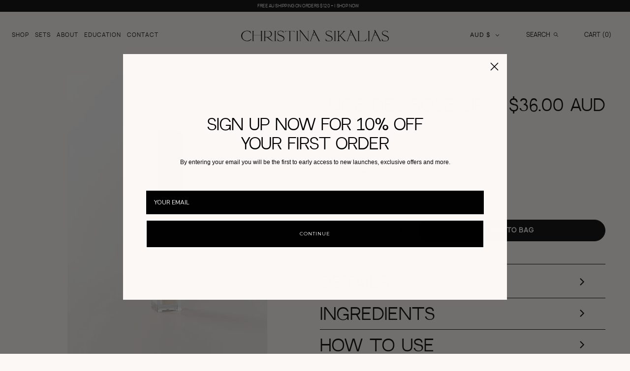

--- FILE ---
content_type: text/html; charset=utf-8
request_url: https://www.christinasikalias.com/products/luce-del-sole-lip-gloss
body_size: 40212
content:
<!DOCTYPE html>
<html lang="en">
  <head>
    <meta name="google-site-verification" content="cmQxkrMF5wpGgWlY2GsSBwVLvVqoxFKSGaNAwJwNk08" />
  <!-- Global site tag (gtag.js) - Google Analytics -->
<script async src="https://www.googletagmanager.com/gtag/js?id=G-G02ET2TSYF"></script>
<script>
  window.dataLayer = window.dataLayer || [];
  function gtag(){dataLayer.push(arguments);}
  gtag('js', new Date());

  gtag('config', 'G-G02ET2TSYF');
</script>  
    <meta charset="utf-8">
    <meta http-equiv="cleartype" content="on">
    <meta name="robots" content="index,follow">

    
    <title>LUCE DEL SOLE LIP GLOSS - CS BEAUTY</title>

    
      <meta name="description" content="DESCRIPTION COMPOSITION HOW TO USE INGREDIENTS A universal voluminising lip gloss enhanced with skin care benefits and iridescent pearls that glide on seamlessly for the most provocatively plumped lips. Weight: 6.4ml/ 0.21 fl oz. Origin: Made in ItalySHADESDIAMOND: Clear with hues of silver and iridescent pearls.PEACH "/>
    

    

<meta name="author" content="CS BEAUTY">
<meta property="og:url" content="https://www.christinasikalias.com/products/luce-del-sole-lip-gloss">
<meta property="og:site_name" content="CS BEAUTY">




  <meta property="og:type" content="product">
  <meta property="og:title" content="LUCE DEL SOLE LIP GLOSS">
  
    
      <meta property="og:image" content="https://www.christinasikalias.com/cdn/shop/files/Lipgloss_DIAMOND_FRONT_600x.jpg?v=1763340704">
      <meta property="og:image:secure_url" content="https://www.christinasikalias.com/cdn/shop/files/Lipgloss_DIAMOND_FRONT_600x.jpg?v=1763340704">
      <meta property="og:image:width" content="1254">
      <meta property="og:image:height" content="1881">
      <meta property="og:image:alt" content="LUCE DEL SOLE LIP GLOSS">
      
    
      <meta property="og:image" content="https://www.christinasikalias.com/cdn/shop/files/Lipgloss_DIAMOND_OPEN_600x.jpg?v=1763340704">
      <meta property="og:image:secure_url" content="https://www.christinasikalias.com/cdn/shop/files/Lipgloss_DIAMOND_OPEN_600x.jpg?v=1763340704">
      <meta property="og:image:width" content="1254">
      <meta property="og:image:height" content="1881">
      <meta property="og:image:alt" content="LUCE DEL SOLE LIP GLOSS">
      
    
      <meta property="og:image" content="https://www.christinasikalias.com/cdn/shop/files/diamondswatch_1200_7f7d7d98-27f8-4bec-a7cf-13ccb4215ca0_600x.webp?v=1763340704">
      <meta property="og:image:secure_url" content="https://www.christinasikalias.com/cdn/shop/files/diamondswatch_1200_7f7d7d98-27f8-4bec-a7cf-13ccb4215ca0_600x.webp?v=1763340704">
      <meta property="og:image:width" content="1080">
      <meta property="og:image:height" content="1340">
      <meta property="og:image:alt" content="LUCE DEL SOLE LIP GLOSS">
      
    
  
  <meta property="product:price:amount" content="36.00">
  <meta property="product:price:currency" content="AUD">



  <meta property="og:description" content="DESCRIPTION COMPOSITION HOW TO USE INGREDIENTS A universal voluminising lip gloss enhanced with skin care benefits and iridescent pearls that glide on seamlessly for the most provocatively plumped lips. Weight: 6.4ml/ 0.21 fl oz. Origin: Made in ItalySHADESDIAMOND: Clear with hues of silver and iridescent pearls.PEACH ">




<meta name="twitter:card" content="summary">

  <meta name="twitter:title" content="LUCE DEL SOLE LIP GLOSS">
  <meta name="twitter:description" content="DESCRIPTION COMPOSITION HOW TO USE INGREDIENTS A universal voluminising lip gloss enhanced with skin care benefits and iridescent pearls that glide on seamlessly for the most provocatively plumped lips. Weight: 6.4ml/ 0.21 fl oz. Origin: Made in ItalySHADESDIAMOND: Clear with hues of silver and iridescent pearls.PEACH PERLA: Subtle peach with hues of gold and iridescent pearls PINK PERLA: Blush pink with subtle shades of iridescent silver pearls Unique prismatic flexible film that optically smooths out fine lines while revitalising and hydrating ingredients rich in antioxidants, jojoba, vitamin E and pomegranate flower oil help give lips a naturally lustrous firmer, fuller look. Vegan friendly. • Using the wand apply to bare lips for a super luminous finish. Layer and build gloss on its own or over colour for intense alluring shine. POLYBUTENE, OCTYLDODECYL STEAROYL STEARATE, TRIETHYLHEXANOIN, TRIISODECYL TRIMELLITATE, SYNTHETIC FLUORPHLOGOPITE, VP/HEXADECENE">
  <meta name="twitter:image:width" content="240">
  <meta name="twitter:image:height" content="240">
  <meta name="twitter:image" content="https://www.christinasikalias.com/cdn/shop/files/Lipgloss_DIAMOND_FRONT_240x.jpg?v=1763340704">
  <meta name="twitter:image:alt" content="LUCE DEL SOLE LIP GLOSS">



    

    

    <!-- Mobile Specific Metas -->
    <meta name="HandheldFriendly" content="True">
    <meta name="MobileOptimized" content="320">
    <meta name="viewport" content="width=device-width,initial-scale=1">
    <meta name="theme-color" content="#fbf8f6">

    <!-- Google ads -->
    <meta name="google-site-verification" content="1EKYVj5bLRe3_1A1sRHbkdJQvkBgoOIl8OSa-8IHrRE" />
    
    <!-- Global site tag (gtag.js) - Google Ads: 10829840038 -->
    <script async src="https://www.googletagmanager.com/gtag/js?id=AW-10829840038"></script>
    <script>
      window.dataLayer = window.dataLayer || [];
      function gtag(){dataLayer.push(arguments);}
      gtag('js', new Date());
    
      gtag('config', 'AW-10829840038');
      
    </script>
    <script>
const subscribeToTolstoyAddToCartClick = () => {
  const myCallback = (payload) => {
    // Your logic here
    console.log("ATC BUTTON CLICKED")
  };

  const options = {};

  window.tolstoyWidget.subscribe("tolstoy_add_to_cart", myCallback, options);
};

if (window.tolstoyWidget) {
  subscribeToTolstoyAddToCartClick();
} else {
  window.addEventListener("tolstoyWidgetReady", () => {
    subscribeToTolstoyAddToCartClick();
    // Additional logic...
  });
}
</script>
  
    <!-- Preconnect Domains -->
    <link rel="stylesheet" href="https://cdnjs.cloudflare.com/ajax/libs/font-awesome/4.7.0/css/font-awesome.min.css">
    <link rel="preconnect" href="https://cdn.shopify.com" crossorigin>
    <link rel="preconnect" href="https://fonts.shopify.com" crossorigin>
    <link rel="preconnect" href="https://monorail-edge.shopifysvc.com">
<link rel="preconnect" href="https://fonts.googleapis.com">
<link rel="preconnect" href="https://fonts.gstatic.com" crossorigin>
<link href="https://fonts.googleapis.com/css2?family=Nunito:wght@300&display=swap" rel="stylesheet">
<link rel="stylesheet" href="https://fonts.googleapis.com/css2?family=Staatliches&display=swap">
<!-- <link rel="stylesheet" href="https://fonts.googleapis.com/css2?family=Hauora&display=swap"> -->
    <link rel="stylesheet" href="https://cdnjs.cloudflare.com/ajax/libs/font-awesome/4.7.0/css/font-awesome.min.css">

    <!-- Preload Assets -->
    <link rel="preload" href="//www.christinasikalias.com/cdn/shop/t/36/assets/fancybox.css?v=30466120580444283401765236212" as="style">
    <link rel="preload" href="//www.christinasikalias.com/cdn/shop/t/36/assets/styles.css?v=63082225745059362031765236342" as="style">
    <link rel="preload" href="//www.christinasikalias.com/cdn/shop/t/36/assets/custom_style.css?v=52010911241930526191765236212" as="style">
    <link rel="preload" href="//www.christinasikalias.com/cdn/shop/t/36/assets/responsive.css?v=64136309917794379571765236212" as="style">
    <link rel="preload" href="//www.christinasikalias.com/cdn/shop/t/36/assets/app.js?v=15708865385555775331765236212" as="script">
	<script src="https://ajax.googleapis.com/ajax/libs/jquery/3.5.1/jquery.min.js"></script>

  <script type="text/javascript" src="https://code.jquery.com/ui/1.12.1/jquery-ui.js"></script>
    <!-- Stylesheet for Fancybox library -->
    <link href="//www.christinasikalias.com/cdn/shop/t/36/assets/fancybox.css?v=30466120580444283401765236212" rel="stylesheet" type="text/css" media="all" />

    <!-- Stylesheets for Responsive 7.3.1 -->
    <link href="//www.christinasikalias.com/cdn/shop/t/36/assets/styles.css?v=63082225745059362031765236342" rel="stylesheet" type="text/css" media="all" />

    <!-- stylesheets for custom desktop and mobile -->
    <link href="//www.christinasikalias.com/cdn/shop/t/36/assets/custom_style.css?v=52010911241930526191765236212" rel="stylesheet" type="text/css" media="all" />
    <link href="//www.christinasikalias.com/cdn/shop/t/36/assets/responsive.css?v=64136309917794379571765236212" rel="stylesheet" type="text/css" media="all" />
    
      <!-- Stylesheets for webby march 21 -->
    <link href="//www.christinasikalias.com/cdn/shop/t/36/assets/webby.css?v=173693917829066258851765236212" rel="stylesheet" type="text/css" media="all" />
    
    
    
    <link rel="stylesheet" href="//code.jquery.com/ui/1.12.1/themes/base/jquery-ui.css">




  
    <link href="https://d3hw6dc1ow8pp2.cloudfront.net/styles/main.min.css" rel="stylesheet" type="text/css">
<style type="text/css">
.okeReviews .okeReviews-reviewsWidget-header-controls-writeReview {
        display: inline-block;
    }
    .okeReviews .okeReviews-reviewsWidget.is-okeReviews-empty {
        display: block;
    }
</style>
<script type="application/json" id="oke-reviews-settings">
{"analyticsSettings":{"provider":"none"},"disableInitialReviewsFetchOnProducts":false,"filtersEnabled":false,"initialReviewDisplayCount":5,"omitMicrodata":true,"reviewSortOrder":"date","subscriberId":"8810d794-e171-4e61-89a2-e4b93bcdc1d0","widgetTemplateId":"minimal","starRatingColor":"#000000","recorderPlus":true,"recorderQandaPlus":true}
</script>

<link rel="stylesheet" type="text/css" href="https://dov7r31oq5dkj.cloudfront.net/8810d794-e171-4e61-89a2-e4b93bcdc1d0/widget-style-customisations.css?v=590324e7-8ff6-4c4c-844c-addccd073a96">

    <!-- Icons -->
    
      <link rel="shortcut icon" type="image/x-icon" href="//www.christinasikalias.com/cdn/shop/files/favicon_180x180.png?v=1617866550">
      <link rel="apple-touch-icon" href="//www.christinasikalias.com/cdn/shop/files/favicon_180x180.png?v=1617866550"/>
      <link rel="apple-touch-icon" sizes="72x72" href="//www.christinasikalias.com/cdn/shop/files/favicon_72x72.png?v=1617866550"/>
      <link rel="apple-touch-icon" sizes="114x114" href="//www.christinasikalias.com/cdn/shop/files/favicon_114x114.png?v=1617866550"/>
      <link rel="apple-touch-icon" sizes="180x180" href="//www.christinasikalias.com/cdn/shop/files/favicon_180x180.png?v=1617866550"/>
      <link rel="apple-touch-icon" sizes="228x228" href="//www.christinasikalias.com/cdn/shop/files/favicon_228x228.png?v=1617866550"/>
    
      <link rel="canonical" href="https://www.christinasikalias.com/products/luce-del-sole-lip-gloss"/>

    
<script>
      
Shopify = window.Shopify || {};Shopify.theme_settings = {};Shopify.theme_settings.primary_locale = "true";Shopify.theme_settings.current_locale = "en";Shopify.theme_settings.shop_url = "/";Shopify.theme_settings.newsletter_popup = false;Shopify.theme_settings.newsletter_popup_days = "0";Shopify.theme_settings.newsletter_popup_mobile = true;Shopify.theme_settings.newsletter_popup_seconds = 8;Shopify.theme_settings.search_option = "product";Shopify.theme_settings.search_items_to_display = 5;Shopify.theme_settings.enable_autocomplete = true;Shopify.theme_settings.free_text = "Free";Shopify.translation =Shopify.translation || {};Shopify.translation.newsletter_success_text = "Thank you for joining our mailing list!";Shopify.translation.menu = "Menu";Shopify.translation.agree_to_terms_warning = "You must agree with the terms and conditions to checkout.";Shopify.translation.cart_discount = "Discount";Shopify.translation.edit_cart = "View Bag";Shopify.translation.add_to_cart_success = "Just Added";Shopify.translation.agree_to_terms_html = "I Agree with the Terms &amp; Conditions";Shopify.translation.checkout = "Checkout";Shopify.translation.or = "or";Shopify.translation.continue_shopping = "Continue Shopping";Shopify.translation.product_add_to_cart_success = "Added";Shopify.translation.product_add_to_cart = "Add to bag";Shopify.translation.product_notify_form_email = "Email address";Shopify.translation.product_notify_form_send = "Send";Shopify.translation.items_left_count_one = "item left";Shopify.translation.items_left_count_other = "items left";Shopify.translation.product_sold_out = "Sold Out";Shopify.translation.product_unavailable = "Unavailable";Shopify.translation.product_notify_form_success = "Thanks! We will notify you when this product becomes available!";Shopify.translation.product_from = "from";Shopify.translation.search = "Search";Shopify.translation.all_results = "View all results";Shopify.translation.no_results = "No results found.";


Currency = window.Currency || {};


Currency.shop_currency = "AUD";
Currency.default_currency = "AUD";
Currency.display_format = "money_with_currency_format";
Currency.money_format = "${{amount}} AUD";
Currency.money_format_no_currency = "${{amount}}";
Currency.money_format_currency = "${{amount}} AUD";
Currency.native_multi_currency = true;
Currency.shipping_calculator = false;
Currency.iso_code = "AUD";
Currency.symbol = "$";Shopify.media_queries =Shopify.media_queries || {};Shopify.media_queries.small = window.matchMedia( "(max-width: 480px)" );Shopify.media_queries.medium = window.matchMedia( "(max-width: 798px)" );Shopify.media_queries.large = window.matchMedia( "(min-width: 799px)" );Shopify.media_queries.larger = window.matchMedia( "(min-width: 960px)" );Shopify.media_queries.xlarge = window.matchMedia( "(min-width: 1200px)" );Shopify.media_queries.ie10 = window.matchMedia( "all and (-ms-high-contrast: none), (-ms-high-contrast: active)" );Shopify.media_queries.tablet = window.matchMedia( "only screen and (min-width: 799px) and (max-width: 1024px)" );Shopify.routes =Shopify.routes || {};Shopify.routes.root_url = "/";Shopify.routes.search_url = "/search";Shopify.routes.cart_url = "/cart";
    </script>

    <script src="//www.christinasikalias.com/cdn/shop/t/36/assets/app.js?v=15708865385555775331765236212" defer></script>
    <script src="//www.christinasikalias.com/cdn/shop/t/36/assets/webby.js?v=153883570989372050391765236212" type="text/javascript"></script>

    
<script>window.nfecShopVersion = '1637300152';window.nfecJsVersion = '449365';window.nfecCVersion = 72626</script>

  <!-- Avada Email Marketing Script -->
 

<script>window.AVADA_EM_POPUP_CACHE = 1647387614762;window.AVADA_EM_PUSH_CACHE = 1647320776755;</script>








        <script>
            const date = new Date();
            window.AVADA_EM = window.AVADA_EM || {};
            window.AVADA_EM.template = "product";
            window.AVADA_EM.shopId = '69GRVkFSVKUvyCX7CpUG';
            const params = new URL(document.location).searchParams;
            if (params.get('_avde') && params.get('redirectUrl')) {
              window.location.replace(params.get('redirectUrl'));
            }
            window.AVADA_EM.isTrackingEnabled = false;
            window.AVADA_EM.cart = {"note":null,"attributes":{},"original_total_price":0,"total_price":0,"total_discount":0,"total_weight":0.0,"item_count":0,"items":[],"requires_shipping":false,"currency":"AUD","items_subtotal_price":0,"cart_level_discount_applications":[],"checkout_charge_amount":0};
        </script>
  <!-- /Avada Email Marketing Script -->

<script>window.performance && window.performance.mark && window.performance.mark('shopify.content_for_header.start');</script><meta name="facebook-domain-verification" content="p1lc1poz1azoml066dk2c4hq9tixpe">
<meta id="shopify-digital-wallet" name="shopify-digital-wallet" content="/53224308887/digital_wallets/dialog">
<meta name="shopify-checkout-api-token" content="93c6a7d1fbec9e937b33e00bf8d8a48b">
<meta id="in-context-paypal-metadata" data-shop-id="53224308887" data-venmo-supported="false" data-environment="production" data-locale="en_US" data-paypal-v4="true" data-currency="AUD">
<link rel="alternate" type="application/json+oembed" href="https://www.christinasikalias.com/products/luce-del-sole-lip-gloss.oembed">
<script async="async" src="/checkouts/internal/preloads.js?locale=en-AU"></script>
<link rel="preconnect" href="https://shop.app" crossorigin="anonymous">
<script async="async" src="https://shop.app/checkouts/internal/preloads.js?locale=en-AU&shop_id=53224308887" crossorigin="anonymous"></script>
<script id="apple-pay-shop-capabilities" type="application/json">{"shopId":53224308887,"countryCode":"AU","currencyCode":"AUD","merchantCapabilities":["supports3DS"],"merchantId":"gid:\/\/shopify\/Shop\/53224308887","merchantName":"CS BEAUTY","requiredBillingContactFields":["postalAddress","email"],"requiredShippingContactFields":["postalAddress","email"],"shippingType":"shipping","supportedNetworks":["visa","masterCard","amex","jcb"],"total":{"type":"pending","label":"CS BEAUTY","amount":"1.00"},"shopifyPaymentsEnabled":true,"supportsSubscriptions":true}</script>
<script id="shopify-features" type="application/json">{"accessToken":"93c6a7d1fbec9e937b33e00bf8d8a48b","betas":["rich-media-storefront-analytics"],"domain":"www.christinasikalias.com","predictiveSearch":true,"shopId":53224308887,"locale":"en"}</script>
<script>var Shopify = Shopify || {};
Shopify.shop = "christina-sikalias.myshopify.com";
Shopify.locale = "en";
Shopify.currency = {"active":"AUD","rate":"1.0"};
Shopify.country = "AU";
Shopify.theme = {"name":"CS Dec25","id":146648629399,"schema_name":"Christina Sikalias","schema_version":"7.3.1","theme_store_id":304,"role":"main"};
Shopify.theme.handle = "null";
Shopify.theme.style = {"id":null,"handle":null};
Shopify.cdnHost = "www.christinasikalias.com/cdn";
Shopify.routes = Shopify.routes || {};
Shopify.routes.root = "/";</script>
<script type="module">!function(o){(o.Shopify=o.Shopify||{}).modules=!0}(window);</script>
<script>!function(o){function n(){var o=[];function n(){o.push(Array.prototype.slice.apply(arguments))}return n.q=o,n}var t=o.Shopify=o.Shopify||{};t.loadFeatures=n(),t.autoloadFeatures=n()}(window);</script>
<script>
  window.ShopifyPay = window.ShopifyPay || {};
  window.ShopifyPay.apiHost = "shop.app\/pay";
  window.ShopifyPay.redirectState = null;
</script>
<script id="shop-js-analytics" type="application/json">{"pageType":"product"}</script>
<script defer="defer" async type="module" src="//www.christinasikalias.com/cdn/shopifycloud/shop-js/modules/v2/client.init-shop-cart-sync_BT-GjEfc.en.esm.js"></script>
<script defer="defer" async type="module" src="//www.christinasikalias.com/cdn/shopifycloud/shop-js/modules/v2/chunk.common_D58fp_Oc.esm.js"></script>
<script defer="defer" async type="module" src="//www.christinasikalias.com/cdn/shopifycloud/shop-js/modules/v2/chunk.modal_xMitdFEc.esm.js"></script>
<script type="module">
  await import("//www.christinasikalias.com/cdn/shopifycloud/shop-js/modules/v2/client.init-shop-cart-sync_BT-GjEfc.en.esm.js");
await import("//www.christinasikalias.com/cdn/shopifycloud/shop-js/modules/v2/chunk.common_D58fp_Oc.esm.js");
await import("//www.christinasikalias.com/cdn/shopifycloud/shop-js/modules/v2/chunk.modal_xMitdFEc.esm.js");

  window.Shopify.SignInWithShop?.initShopCartSync?.({"fedCMEnabled":true,"windoidEnabled":true});

</script>
<script>
  window.Shopify = window.Shopify || {};
  if (!window.Shopify.featureAssets) window.Shopify.featureAssets = {};
  window.Shopify.featureAssets['shop-js'] = {"shop-cart-sync":["modules/v2/client.shop-cart-sync_DZOKe7Ll.en.esm.js","modules/v2/chunk.common_D58fp_Oc.esm.js","modules/v2/chunk.modal_xMitdFEc.esm.js"],"init-fed-cm":["modules/v2/client.init-fed-cm_B6oLuCjv.en.esm.js","modules/v2/chunk.common_D58fp_Oc.esm.js","modules/v2/chunk.modal_xMitdFEc.esm.js"],"shop-cash-offers":["modules/v2/client.shop-cash-offers_D2sdYoxE.en.esm.js","modules/v2/chunk.common_D58fp_Oc.esm.js","modules/v2/chunk.modal_xMitdFEc.esm.js"],"shop-login-button":["modules/v2/client.shop-login-button_QeVjl5Y3.en.esm.js","modules/v2/chunk.common_D58fp_Oc.esm.js","modules/v2/chunk.modal_xMitdFEc.esm.js"],"pay-button":["modules/v2/client.pay-button_DXTOsIq6.en.esm.js","modules/v2/chunk.common_D58fp_Oc.esm.js","modules/v2/chunk.modal_xMitdFEc.esm.js"],"shop-button":["modules/v2/client.shop-button_DQZHx9pm.en.esm.js","modules/v2/chunk.common_D58fp_Oc.esm.js","modules/v2/chunk.modal_xMitdFEc.esm.js"],"avatar":["modules/v2/client.avatar_BTnouDA3.en.esm.js"],"init-windoid":["modules/v2/client.init-windoid_CR1B-cfM.en.esm.js","modules/v2/chunk.common_D58fp_Oc.esm.js","modules/v2/chunk.modal_xMitdFEc.esm.js"],"init-shop-for-new-customer-accounts":["modules/v2/client.init-shop-for-new-customer-accounts_C_vY_xzh.en.esm.js","modules/v2/client.shop-login-button_QeVjl5Y3.en.esm.js","modules/v2/chunk.common_D58fp_Oc.esm.js","modules/v2/chunk.modal_xMitdFEc.esm.js"],"init-shop-email-lookup-coordinator":["modules/v2/client.init-shop-email-lookup-coordinator_BI7n9ZSv.en.esm.js","modules/v2/chunk.common_D58fp_Oc.esm.js","modules/v2/chunk.modal_xMitdFEc.esm.js"],"init-shop-cart-sync":["modules/v2/client.init-shop-cart-sync_BT-GjEfc.en.esm.js","modules/v2/chunk.common_D58fp_Oc.esm.js","modules/v2/chunk.modal_xMitdFEc.esm.js"],"shop-toast-manager":["modules/v2/client.shop-toast-manager_DiYdP3xc.en.esm.js","modules/v2/chunk.common_D58fp_Oc.esm.js","modules/v2/chunk.modal_xMitdFEc.esm.js"],"init-customer-accounts":["modules/v2/client.init-customer-accounts_D9ZNqS-Q.en.esm.js","modules/v2/client.shop-login-button_QeVjl5Y3.en.esm.js","modules/v2/chunk.common_D58fp_Oc.esm.js","modules/v2/chunk.modal_xMitdFEc.esm.js"],"init-customer-accounts-sign-up":["modules/v2/client.init-customer-accounts-sign-up_iGw4briv.en.esm.js","modules/v2/client.shop-login-button_QeVjl5Y3.en.esm.js","modules/v2/chunk.common_D58fp_Oc.esm.js","modules/v2/chunk.modal_xMitdFEc.esm.js"],"shop-follow-button":["modules/v2/client.shop-follow-button_CqMgW2wH.en.esm.js","modules/v2/chunk.common_D58fp_Oc.esm.js","modules/v2/chunk.modal_xMitdFEc.esm.js"],"checkout-modal":["modules/v2/client.checkout-modal_xHeaAweL.en.esm.js","modules/v2/chunk.common_D58fp_Oc.esm.js","modules/v2/chunk.modal_xMitdFEc.esm.js"],"shop-login":["modules/v2/client.shop-login_D91U-Q7h.en.esm.js","modules/v2/chunk.common_D58fp_Oc.esm.js","modules/v2/chunk.modal_xMitdFEc.esm.js"],"lead-capture":["modules/v2/client.lead-capture_BJmE1dJe.en.esm.js","modules/v2/chunk.common_D58fp_Oc.esm.js","modules/v2/chunk.modal_xMitdFEc.esm.js"],"payment-terms":["modules/v2/client.payment-terms_Ci9AEqFq.en.esm.js","modules/v2/chunk.common_D58fp_Oc.esm.js","modules/v2/chunk.modal_xMitdFEc.esm.js"]};
</script>
<script>(function() {
  var isLoaded = false;
  function asyncLoad() {
    if (isLoaded) return;
    isLoaded = true;
    var urls = ["https:\/\/cdn.jsdelivr.net\/gh\/apphq\/slidecart-dist@master\/slidecarthq-forward.js?4\u0026shop=christina-sikalias.myshopify.com","https:\/\/d3hw6dc1ow8pp2.cloudfront.net\/reviewsWidget.min.js?shop=christina-sikalias.myshopify.com","https:\/\/cozycountryredirectii.addons.business\/js\/eggbox\/9151\/script_1ff57235c391fdf0cab8b6614081f75c.js?v=1\u0026sign=1ff57235c391fdf0cab8b6614081f75c\u0026shop=christina-sikalias.myshopify.com","https:\/\/cdn.nfcube.com\/753146cb5ff4c970c96648ab50a7c594.js?shop=christina-sikalias.myshopify.com","https:\/\/www.christinasikalias.com\/apps\/giraffly-gdpr\/gdpr-0eaa6988eb06b4a351b0d1f4fb1dec0630e39620.js?shop=christina-sikalias.myshopify.com","https:\/\/d1639lhkj5l89m.cloudfront.net\/js\/storefront\/uppromote.js?shop=christina-sikalias.myshopify.com"];
    for (var i = 0; i < urls.length; i++) {
      var s = document.createElement('script');
      s.type = 'text/javascript';
      s.async = true;
      s.src = urls[i];
      var x = document.getElementsByTagName('script')[0];
      x.parentNode.insertBefore(s, x);
    }
  };
  if(window.attachEvent) {
    window.attachEvent('onload', asyncLoad);
  } else {
    window.addEventListener('load', asyncLoad, false);
  }
})();</script>
<script id="__st">var __st={"a":53224308887,"offset":39600,"reqid":"9fe3dde7-4312-4171-807f-7609c9010916-1769418403","pageurl":"www.christinasikalias.com\/products\/luce-del-sole-lip-gloss","u":"12c0cc2f6f9e","p":"product","rtyp":"product","rid":7138612117655};</script>
<script>window.ShopifyPaypalV4VisibilityTracking = true;</script>
<script id="captcha-bootstrap">!function(){'use strict';const t='contact',e='account',n='new_comment',o=[[t,t],['blogs',n],['comments',n],[t,'customer']],c=[[e,'customer_login'],[e,'guest_login'],[e,'recover_customer_password'],[e,'create_customer']],r=t=>t.map((([t,e])=>`form[action*='/${t}']:not([data-nocaptcha='true']) input[name='form_type'][value='${e}']`)).join(','),a=t=>()=>t?[...document.querySelectorAll(t)].map((t=>t.form)):[];function s(){const t=[...o],e=r(t);return a(e)}const i='password',u='form_key',d=['recaptcha-v3-token','g-recaptcha-response','h-captcha-response',i],f=()=>{try{return window.sessionStorage}catch{return}},m='__shopify_v',_=t=>t.elements[u];function p(t,e,n=!1){try{const o=window.sessionStorage,c=JSON.parse(o.getItem(e)),{data:r}=function(t){const{data:e,action:n}=t;return t[m]||n?{data:e,action:n}:{data:t,action:n}}(c);for(const[e,n]of Object.entries(r))t.elements[e]&&(t.elements[e].value=n);n&&o.removeItem(e)}catch(o){console.error('form repopulation failed',{error:o})}}const l='form_type',E='cptcha';function T(t){t.dataset[E]=!0}const w=window,h=w.document,L='Shopify',v='ce_forms',y='captcha';let A=!1;((t,e)=>{const n=(g='f06e6c50-85a8-45c8-87d0-21a2b65856fe',I='https://cdn.shopify.com/shopifycloud/storefront-forms-hcaptcha/ce_storefront_forms_captcha_hcaptcha.v1.5.2.iife.js',D={infoText:'Protected by hCaptcha',privacyText:'Privacy',termsText:'Terms'},(t,e,n)=>{const o=w[L][v],c=o.bindForm;if(c)return c(t,g,e,D).then(n);var r;o.q.push([[t,g,e,D],n]),r=I,A||(h.body.append(Object.assign(h.createElement('script'),{id:'captcha-provider',async:!0,src:r})),A=!0)});var g,I,D;w[L]=w[L]||{},w[L][v]=w[L][v]||{},w[L][v].q=[],w[L][y]=w[L][y]||{},w[L][y].protect=function(t,e){n(t,void 0,e),T(t)},Object.freeze(w[L][y]),function(t,e,n,w,h,L){const[v,y,A,g]=function(t,e,n){const i=e?o:[],u=t?c:[],d=[...i,...u],f=r(d),m=r(i),_=r(d.filter((([t,e])=>n.includes(e))));return[a(f),a(m),a(_),s()]}(w,h,L),I=t=>{const e=t.target;return e instanceof HTMLFormElement?e:e&&e.form},D=t=>v().includes(t);t.addEventListener('submit',(t=>{const e=I(t);if(!e)return;const n=D(e)&&!e.dataset.hcaptchaBound&&!e.dataset.recaptchaBound,o=_(e),c=g().includes(e)&&(!o||!o.value);(n||c)&&t.preventDefault(),c&&!n&&(function(t){try{if(!f())return;!function(t){const e=f();if(!e)return;const n=_(t);if(!n)return;const o=n.value;o&&e.removeItem(o)}(t);const e=Array.from(Array(32),(()=>Math.random().toString(36)[2])).join('');!function(t,e){_(t)||t.append(Object.assign(document.createElement('input'),{type:'hidden',name:u})),t.elements[u].value=e}(t,e),function(t,e){const n=f();if(!n)return;const o=[...t.querySelectorAll(`input[type='${i}']`)].map((({name:t})=>t)),c=[...d,...o],r={};for(const[a,s]of new FormData(t).entries())c.includes(a)||(r[a]=s);n.setItem(e,JSON.stringify({[m]:1,action:t.action,data:r}))}(t,e)}catch(e){console.error('failed to persist form',e)}}(e),e.submit())}));const S=(t,e)=>{t&&!t.dataset[E]&&(n(t,e.some((e=>e===t))),T(t))};for(const o of['focusin','change'])t.addEventListener(o,(t=>{const e=I(t);D(e)&&S(e,y())}));const B=e.get('form_key'),M=e.get(l),P=B&&M;t.addEventListener('DOMContentLoaded',(()=>{const t=y();if(P)for(const e of t)e.elements[l].value===M&&p(e,B);[...new Set([...A(),...v().filter((t=>'true'===t.dataset.shopifyCaptcha))])].forEach((e=>S(e,t)))}))}(h,new URLSearchParams(w.location.search),n,t,e,['guest_login'])})(!0,!0)}();</script>
<script integrity="sha256-4kQ18oKyAcykRKYeNunJcIwy7WH5gtpwJnB7kiuLZ1E=" data-source-attribution="shopify.loadfeatures" defer="defer" src="//www.christinasikalias.com/cdn/shopifycloud/storefront/assets/storefront/load_feature-a0a9edcb.js" crossorigin="anonymous"></script>
<script crossorigin="anonymous" defer="defer" src="//www.christinasikalias.com/cdn/shopifycloud/storefront/assets/shopify_pay/storefront-65b4c6d7.js?v=20250812"></script>
<script data-source-attribution="shopify.dynamic_checkout.dynamic.init">var Shopify=Shopify||{};Shopify.PaymentButton=Shopify.PaymentButton||{isStorefrontPortableWallets:!0,init:function(){window.Shopify.PaymentButton.init=function(){};var t=document.createElement("script");t.src="https://www.christinasikalias.com/cdn/shopifycloud/portable-wallets/latest/portable-wallets.en.js",t.type="module",document.head.appendChild(t)}};
</script>
<script data-source-attribution="shopify.dynamic_checkout.buyer_consent">
  function portableWalletsHideBuyerConsent(e){var t=document.getElementById("shopify-buyer-consent"),n=document.getElementById("shopify-subscription-policy-button");t&&n&&(t.classList.add("hidden"),t.setAttribute("aria-hidden","true"),n.removeEventListener("click",e))}function portableWalletsShowBuyerConsent(e){var t=document.getElementById("shopify-buyer-consent"),n=document.getElementById("shopify-subscription-policy-button");t&&n&&(t.classList.remove("hidden"),t.removeAttribute("aria-hidden"),n.addEventListener("click",e))}window.Shopify?.PaymentButton&&(window.Shopify.PaymentButton.hideBuyerConsent=portableWalletsHideBuyerConsent,window.Shopify.PaymentButton.showBuyerConsent=portableWalletsShowBuyerConsent);
</script>
<script data-source-attribution="shopify.dynamic_checkout.cart.bootstrap">document.addEventListener("DOMContentLoaded",(function(){function t(){return document.querySelector("shopify-accelerated-checkout-cart, shopify-accelerated-checkout")}if(t())Shopify.PaymentButton.init();else{new MutationObserver((function(e,n){t()&&(Shopify.PaymentButton.init(),n.disconnect())})).observe(document.body,{childList:!0,subtree:!0})}}));
</script>
<link id="shopify-accelerated-checkout-styles" rel="stylesheet" media="screen" href="https://www.christinasikalias.com/cdn/shopifycloud/portable-wallets/latest/accelerated-checkout-backwards-compat.css" crossorigin="anonymous">
<style id="shopify-accelerated-checkout-cart">
        #shopify-buyer-consent {
  margin-top: 1em;
  display: inline-block;
  width: 100%;
}

#shopify-buyer-consent.hidden {
  display: none;
}

#shopify-subscription-policy-button {
  background: none;
  border: none;
  padding: 0;
  text-decoration: underline;
  font-size: inherit;
  cursor: pointer;
}

#shopify-subscription-policy-button::before {
  box-shadow: none;
}

      </style>

<script>window.performance && window.performance.mark && window.performance.mark('shopify.content_for_header.end');</script>

    <noscript>
      <style>
        .slides > li:first-child {display: block;}
        .image__fallback {
          width: 100vw;
          display: block !important;
          max-width: 100vw !important;
          margin-bottom: 0;
        }
        .no-js-only {
          display: inherit !important;
        }
        .icon-cart.cart-button {
          display: none;
        }
        .lazyload {
          opacity: 1;
          -webkit-filter: blur(0);
          filter: blur(0);
        }
        .animate_right,
        .animate_left,
        .animate_up,
        .animate_down {
          opacity: 1;
        }
        .product_section .product_form {
          opacity: 1;
        }
        .multi_select,
        form .select {
          display: block !important;
        }
        .swatch_options {
          display: none;
        }
        .image-element__wrap {
          display: none;
        }
      </style>
    </noscript>

    
    <!-- Hotjar Tracking Code for https://christinasikalias.com -->
<script>
    (function(h,o,t,j,a,r){
        h.hj=h.hj||function(){(h.hj.q=h.hj.q||[]).push(arguments)};
        h._hjSettings={hjid:2646869,hjsv:6};
        a=o.getElementsByTagName('head')[0];
        r=o.createElement('script');r.async=1;
        r.src=t+h._hjSettings.hjid+j+h._hjSettings.hjsv;
        a.appendChild(r);
    })(window,document,'https://static.hotjar.com/c/hotjar-','.js?sv=');
</script>
    <!-- clarity -->
    <script type="text/javascript">
    (function(c,l,a,r,i,t,y){
        c[a]=c[a]||function(){(c[a].q=c[a].q||[]).push(arguments)};
        t=l.createElement(r);t.async=1;t.src="https://www.clarity.ms/tag/"+i;
        y=l.getElementsByTagName(r)[0];y.parentNode.insertBefore(t,y);
    })(window, document, "clarity", "script", "brzj26add3");
</script>

    <script src="//www.christinasikalias.com/cdn/shop/t/36/assets/collapsible.js?v=125898861796165542481765236212" type="text/javascript"></script>

    <script src="//www.christinasikalias.com/cdn/shop/t/36/assets/smoothscroll.js?v=114037438909988079391765236212" type="text/javascript"></script>

<script>
    
    
    
    
    var gsf_conversion_data = {page_type : 'product', event : 'view_item', data : {product_data : [{variant_id : 46278246203543, product_id : 7138612117655, name : "LUCE DEL SOLE LIP GLOSS", price : "36.00", currency : "AUD", sku : "1024", brand : "Radiant Voluminising High Shine Gloss", variant : "DIAMOND", category : "", quantity : "2532" }], total_price : "36.00", shop_currency : "AUD"}};
    
</script>

    
    <script>tolstoyAppKey="8a154f2a-38f6-4f5e-9ea4-29858c9f3511"</script>
    <script type="module"
      async
      src="https://widget.gotolstoy.com/we/widget.js"
    >
    </script>
    <script
      type="text/javascript"
      nomodule
      async
      src="https://widget.gotolstoy.com/widget/widget.js"
    ></script>
    <script type="module" src="https://play.gotolstoy.com/widget-v2/widget.js"></script>

    <!-- Meta Pixel Code -->
    <script>
    !function(f,b,e,v,n,t,s)
    {if(f.fbq)return;n=f.fbq=function(){n.callMethod?
    n.callMethod.apply(n,arguments):n.queue.push(arguments)};
    if(!f._fbq)f._fbq=n;n.push=n;n.loaded=!0;n.version='2.0';
    n.queue=[];t=b.createElement(e);t.async=!0;
    t.src=v;s=b.getElementsByTagName(e)[0];
    s.parentNode.insertBefore(t,s)}(window, document,'script',
    'https://connect.facebook.net/en_US/fbevents.js');
    fbq('init', '1885670868870268');
    fbq('track', 'PageView');
    </script>
    <noscript><img height="1" width="1" style="display:none"
    src="https://www.facebook.com/tr?id=1885670868870268&ev=PageView&noscript=1"
    /></noscript>
    <!-- End Meta Pixel Code -->

<!-- BEGIN app block: shopify://apps/okendo/blocks/theme-settings/bb689e69-ea70-4661-8fb7-ad24a2e23c29 --><!-- BEGIN app snippet: header-metafields -->









    <link href="https://d3hw6dc1ow8pp2.cloudfront.net/styles/main.min.css" rel="stylesheet" type="text/css">
<style type="text/css">
.okeReviews .okeReviews-reviewsWidget-header-controls-writeReview {
        display: inline-block;
    }
    .okeReviews .okeReviews-reviewsWidget.is-okeReviews-empty {
        display: block;
    }
</style>
<script type="application/json" id="oke-reviews-settings">
{"analyticsSettings":{"provider":"none"},"disableInitialReviewsFetchOnProducts":false,"filtersEnabled":false,"initialReviewDisplayCount":5,"omitMicrodata":true,"reviewSortOrder":"date","subscriberId":"8810d794-e171-4e61-89a2-e4b93bcdc1d0","widgetTemplateId":"minimal","starRatingColor":"#000000","recorderPlus":true,"recorderQandaPlus":true}
</script>

    <link rel="stylesheet" type="text/css" href="https://dov7r31oq5dkj.cloudfront.net/8810d794-e171-4e61-89a2-e4b93bcdc1d0/widget-style-customisations.css?v=590324e7-8ff6-4c4c-844c-addccd073a96">













<!-- END app snippet -->

<!-- BEGIN app snippet: widget-plus-initialisation-script -->




<!-- END app snippet -->


<!-- END app block --><!-- BEGIN app block: shopify://apps/tolstoy-shoppable-video-quiz/blocks/widget-block/06fa8282-42ff-403e-b67c-1936776aed11 -->




                























<script
  type="module"
  async
  src="https://widget.gotolstoy.com/we/widget.js"
  data-shop=christina-sikalias.myshopify.com
  data-app-key=8a154f2a-38f6-4f5e-9ea4-29858c9f3511
  data-should-use-cache=true
  data-cache-version=1969f185743
  data-product-gallery-projects="[]"
  data-collection-gallery-projects="[]"
  data-product-id=7138612117655
  data-template-name="product"
  data-ot-ignore
>
</script>
<script
  type="text/javascript"
  nomodule
  async
  src="https://widget.gotolstoy.com/widget/widget.js"
  data-shop=christina-sikalias.myshopify.com
  data-app-key=8a154f2a-38f6-4f5e-9ea4-29858c9f3511
  data-should-use-cache=true
  data-cache-version=1969f185743
  data-product-gallery-projects="[]"
  data-collection-gallery-projects="[]"
  data-product-id=7138612117655
  data-collection-id=""
  data-template-name="product"
  data-ot-ignore
></script>
<script
  type="module"
  async
  src="https://play.gotolstoy.com/widget-v2/widget.js"
  id="tolstoy-widget-script"
  data-shop=christina-sikalias.myshopify.com
  data-app-key=8a154f2a-38f6-4f5e-9ea4-29858c9f3511
  data-should-use-cache=true
  data-cache-version=1969f185743
  data-product-gallery-projects="[]"
  data-collection-gallery-projects="[]"
  data-product-id=7138612117655
  data-collection-id=""
  data-shop-assistant-enabled="false"
  data-search-bar-widget-enabled="false"
  data-template-name="product"
  data-customer-id=""
  data-ot-ignore
></script>
<script>
  window.tolstoyCurrencySymbol = '$';
  window.tolstoyMoneyFormat = '${{amount}}';
</script>
<script>
  window.tolstoyDebug = {
    enable: () => {
      fetch('/cart/update.js', {
        method: 'POST',
        headers: { 'Content-Type': 'application/json' },
        body: JSON.stringify({ attributes: { TolstoyDebugEnabled: 'true' } })
      })
      .then(response => response.json())
      .then(() => window.location.reload());
    },
    disable: () => {
      fetch('/cart/update.js', {
        method: 'POST',
        headers: { 'Content-Type': 'application/json' },
        body: JSON.stringify({ attributes: { TolstoyDebugEnabled: null } })
      })
      .then(response => response.json())
      .then(() => window.location.reload())
    },
    status: async () => {
      const response = await fetch('/cart.js');
      const json = await response.json();
      console.log(json.attributes);
    }
  }
</script>

<!-- END app block --><!-- BEGIN app block: shopify://apps/starapps-variant-image/blocks/starapps-via-embed/2a01d106-3d10-48e8-ba53-5cb971217ac4 -->





    
      
      
      
      
        <script src="https://cdn.starapps.studio/apps/via/christina-sikalias/script-1754305628.js" async crossorigin="anonymous" data-theme-script="Responsive"></script>
      
    

    

    
    
      <script src="https://cdn.shopify.com/extensions/019b8ded-e117-7ce2-a469-ec8f78d5408d/variant-image-automator-33/assets/store-front-error-tracking.js" via-js-type="error-tracking" defer></script>
    
    <script via-metafields>window.viaData = {
        limitOnProduct: null,
        viaStatus: null
      }
    </script>
<!-- END app block --><!-- BEGIN app block: shopify://apps/klaviyo-email-marketing-sms/blocks/klaviyo-onsite-embed/2632fe16-c075-4321-a88b-50b567f42507 -->












  <script async src="https://static.klaviyo.com/onsite/js/RbT89Y/klaviyo.js?company_id=RbT89Y"></script>
  <script>!function(){if(!window.klaviyo){window._klOnsite=window._klOnsite||[];try{window.klaviyo=new Proxy({},{get:function(n,i){return"push"===i?function(){var n;(n=window._klOnsite).push.apply(n,arguments)}:function(){for(var n=arguments.length,o=new Array(n),w=0;w<n;w++)o[w]=arguments[w];var t="function"==typeof o[o.length-1]?o.pop():void 0,e=new Promise((function(n){window._klOnsite.push([i].concat(o,[function(i){t&&t(i),n(i)}]))}));return e}}})}catch(n){window.klaviyo=window.klaviyo||[],window.klaviyo.push=function(){var n;(n=window._klOnsite).push.apply(n,arguments)}}}}();</script>

  
    <script id="viewed_product">
      if (item == null) {
        var _learnq = _learnq || [];

        var MetafieldReviews = null
        var MetafieldYotpoRating = null
        var MetafieldYotpoCount = null
        var MetafieldLooxRating = null
        var MetafieldLooxCount = null
        var okendoProduct = null
        var okendoProductReviewCount = null
        var okendoProductReviewAverageValue = null
        try {
          // The following fields are used for Customer Hub recently viewed in order to add reviews.
          // This information is not part of __kla_viewed. Instead, it is part of __kla_viewed_reviewed_items
          MetafieldReviews = {"rating":{"scale_min":"1.0","scale_max":"5.0","value":"5.0"},"rating_count":127};
          MetafieldYotpoRating = null
          MetafieldYotpoCount = null
          MetafieldLooxRating = null
          MetafieldLooxCount = null

          okendoProduct = {"reviewCount":127,"reviewAverageValue":"5.0"}
          // If the okendo metafield is not legacy, it will error, which then requires the new json formatted data
          if (okendoProduct && 'error' in okendoProduct) {
            okendoProduct = null
          }
          okendoProductReviewCount = okendoProduct ? okendoProduct.reviewCount : null
          okendoProductReviewAverageValue = okendoProduct ? okendoProduct.reviewAverageValue : null
        } catch (error) {
          console.error('Error in Klaviyo onsite reviews tracking:', error);
        }

        var item = {
          Name: "LUCE DEL SOLE LIP GLOSS",
          ProductID: 7138612117655,
          Categories: ["Best Sellers","Lips","LUCE DEL SOLE COLLECTION","Recommended","Shop All","Shop the Collection"],
          ImageURL: "https://www.christinasikalias.com/cdn/shop/files/Lipgloss_DIAMOND_FRONT_grande.jpg?v=1763340704",
          URL: "https://www.christinasikalias.com/products/luce-del-sole-lip-gloss",
          Brand: "Radiant Voluminising High Shine Gloss",
          Price: "$36.00",
          Value: "36.00",
          CompareAtPrice: "$0.00"
        };
        _learnq.push(['track', 'Viewed Product', item]);
        _learnq.push(['trackViewedItem', {
          Title: item.Name,
          ItemId: item.ProductID,
          Categories: item.Categories,
          ImageUrl: item.ImageURL,
          Url: item.URL,
          Metadata: {
            Brand: item.Brand,
            Price: item.Price,
            Value: item.Value,
            CompareAtPrice: item.CompareAtPrice
          },
          metafields:{
            reviews: MetafieldReviews,
            yotpo:{
              rating: MetafieldYotpoRating,
              count: MetafieldYotpoCount,
            },
            loox:{
              rating: MetafieldLooxRating,
              count: MetafieldLooxCount,
            },
            okendo: {
              rating: okendoProductReviewAverageValue,
              count: okendoProductReviewCount,
            }
          }
        }]);
      }
    </script>
  




  <script>
    window.klaviyoReviewsProductDesignMode = false
  </script>







<!-- END app block --><link href="https://monorail-edge.shopifysvc.com" rel="dns-prefetch">
<script>(function(){if ("sendBeacon" in navigator && "performance" in window) {try {var session_token_from_headers = performance.getEntriesByType('navigation')[0].serverTiming.find(x => x.name == '_s').description;} catch {var session_token_from_headers = undefined;}var session_cookie_matches = document.cookie.match(/_shopify_s=([^;]*)/);var session_token_from_cookie = session_cookie_matches && session_cookie_matches.length === 2 ? session_cookie_matches[1] : "";var session_token = session_token_from_headers || session_token_from_cookie || "";function handle_abandonment_event(e) {var entries = performance.getEntries().filter(function(entry) {return /monorail-edge.shopifysvc.com/.test(entry.name);});if (!window.abandonment_tracked && entries.length === 0) {window.abandonment_tracked = true;var currentMs = Date.now();var navigation_start = performance.timing.navigationStart;var payload = {shop_id: 53224308887,url: window.location.href,navigation_start,duration: currentMs - navigation_start,session_token,page_type: "product"};window.navigator.sendBeacon("https://monorail-edge.shopifysvc.com/v1/produce", JSON.stringify({schema_id: "online_store_buyer_site_abandonment/1.1",payload: payload,metadata: {event_created_at_ms: currentMs,event_sent_at_ms: currentMs}}));}}window.addEventListener('pagehide', handle_abandonment_event);}}());</script>
<script id="web-pixels-manager-setup">(function e(e,d,r,n,o){if(void 0===o&&(o={}),!Boolean(null===(a=null===(i=window.Shopify)||void 0===i?void 0:i.analytics)||void 0===a?void 0:a.replayQueue)){var i,a;window.Shopify=window.Shopify||{};var t=window.Shopify;t.analytics=t.analytics||{};var s=t.analytics;s.replayQueue=[],s.publish=function(e,d,r){return s.replayQueue.push([e,d,r]),!0};try{self.performance.mark("wpm:start")}catch(e){}var l=function(){var e={modern:/Edge?\/(1{2}[4-9]|1[2-9]\d|[2-9]\d{2}|\d{4,})\.\d+(\.\d+|)|Firefox\/(1{2}[4-9]|1[2-9]\d|[2-9]\d{2}|\d{4,})\.\d+(\.\d+|)|Chrom(ium|e)\/(9{2}|\d{3,})\.\d+(\.\d+|)|(Maci|X1{2}).+ Version\/(15\.\d+|(1[6-9]|[2-9]\d|\d{3,})\.\d+)([,.]\d+|)( \(\w+\)|)( Mobile\/\w+|) Safari\/|Chrome.+OPR\/(9{2}|\d{3,})\.\d+\.\d+|(CPU[ +]OS|iPhone[ +]OS|CPU[ +]iPhone|CPU IPhone OS|CPU iPad OS)[ +]+(15[._]\d+|(1[6-9]|[2-9]\d|\d{3,})[._]\d+)([._]\d+|)|Android:?[ /-](13[3-9]|1[4-9]\d|[2-9]\d{2}|\d{4,})(\.\d+|)(\.\d+|)|Android.+Firefox\/(13[5-9]|1[4-9]\d|[2-9]\d{2}|\d{4,})\.\d+(\.\d+|)|Android.+Chrom(ium|e)\/(13[3-9]|1[4-9]\d|[2-9]\d{2}|\d{4,})\.\d+(\.\d+|)|SamsungBrowser\/([2-9]\d|\d{3,})\.\d+/,legacy:/Edge?\/(1[6-9]|[2-9]\d|\d{3,})\.\d+(\.\d+|)|Firefox\/(5[4-9]|[6-9]\d|\d{3,})\.\d+(\.\d+|)|Chrom(ium|e)\/(5[1-9]|[6-9]\d|\d{3,})\.\d+(\.\d+|)([\d.]+$|.*Safari\/(?![\d.]+ Edge\/[\d.]+$))|(Maci|X1{2}).+ Version\/(10\.\d+|(1[1-9]|[2-9]\d|\d{3,})\.\d+)([,.]\d+|)( \(\w+\)|)( Mobile\/\w+|) Safari\/|Chrome.+OPR\/(3[89]|[4-9]\d|\d{3,})\.\d+\.\d+|(CPU[ +]OS|iPhone[ +]OS|CPU[ +]iPhone|CPU IPhone OS|CPU iPad OS)[ +]+(10[._]\d+|(1[1-9]|[2-9]\d|\d{3,})[._]\d+)([._]\d+|)|Android:?[ /-](13[3-9]|1[4-9]\d|[2-9]\d{2}|\d{4,})(\.\d+|)(\.\d+|)|Mobile Safari.+OPR\/([89]\d|\d{3,})\.\d+\.\d+|Android.+Firefox\/(13[5-9]|1[4-9]\d|[2-9]\d{2}|\d{4,})\.\d+(\.\d+|)|Android.+Chrom(ium|e)\/(13[3-9]|1[4-9]\d|[2-9]\d{2}|\d{4,})\.\d+(\.\d+|)|Android.+(UC? ?Browser|UCWEB|U3)[ /]?(15\.([5-9]|\d{2,})|(1[6-9]|[2-9]\d|\d{3,})\.\d+)\.\d+|SamsungBrowser\/(5\.\d+|([6-9]|\d{2,})\.\d+)|Android.+MQ{2}Browser\/(14(\.(9|\d{2,})|)|(1[5-9]|[2-9]\d|\d{3,})(\.\d+|))(\.\d+|)|K[Aa][Ii]OS\/(3\.\d+|([4-9]|\d{2,})\.\d+)(\.\d+|)/},d=e.modern,r=e.legacy,n=navigator.userAgent;return n.match(d)?"modern":n.match(r)?"legacy":"unknown"}(),u="modern"===l?"modern":"legacy",c=(null!=n?n:{modern:"",legacy:""})[u],f=function(e){return[e.baseUrl,"/wpm","/b",e.hashVersion,"modern"===e.buildTarget?"m":"l",".js"].join("")}({baseUrl:d,hashVersion:r,buildTarget:u}),m=function(e){var d=e.version,r=e.bundleTarget,n=e.surface,o=e.pageUrl,i=e.monorailEndpoint;return{emit:function(e){var a=e.status,t=e.errorMsg,s=(new Date).getTime(),l=JSON.stringify({metadata:{event_sent_at_ms:s},events:[{schema_id:"web_pixels_manager_load/3.1",payload:{version:d,bundle_target:r,page_url:o,status:a,surface:n,error_msg:t},metadata:{event_created_at_ms:s}}]});if(!i)return console&&console.warn&&console.warn("[Web Pixels Manager] No Monorail endpoint provided, skipping logging."),!1;try{return self.navigator.sendBeacon.bind(self.navigator)(i,l)}catch(e){}var u=new XMLHttpRequest;try{return u.open("POST",i,!0),u.setRequestHeader("Content-Type","text/plain"),u.send(l),!0}catch(e){return console&&console.warn&&console.warn("[Web Pixels Manager] Got an unhandled error while logging to Monorail."),!1}}}}({version:r,bundleTarget:l,surface:e.surface,pageUrl:self.location.href,monorailEndpoint:e.monorailEndpoint});try{o.browserTarget=l,function(e){var d=e.src,r=e.async,n=void 0===r||r,o=e.onload,i=e.onerror,a=e.sri,t=e.scriptDataAttributes,s=void 0===t?{}:t,l=document.createElement("script"),u=document.querySelector("head"),c=document.querySelector("body");if(l.async=n,l.src=d,a&&(l.integrity=a,l.crossOrigin="anonymous"),s)for(var f in s)if(Object.prototype.hasOwnProperty.call(s,f))try{l.dataset[f]=s[f]}catch(e){}if(o&&l.addEventListener("load",o),i&&l.addEventListener("error",i),u)u.appendChild(l);else{if(!c)throw new Error("Did not find a head or body element to append the script");c.appendChild(l)}}({src:f,async:!0,onload:function(){if(!function(){var e,d;return Boolean(null===(d=null===(e=window.Shopify)||void 0===e?void 0:e.analytics)||void 0===d?void 0:d.initialized)}()){var d=window.webPixelsManager.init(e)||void 0;if(d){var r=window.Shopify.analytics;r.replayQueue.forEach((function(e){var r=e[0],n=e[1],o=e[2];d.publishCustomEvent(r,n,o)})),r.replayQueue=[],r.publish=d.publishCustomEvent,r.visitor=d.visitor,r.initialized=!0}}},onerror:function(){return m.emit({status:"failed",errorMsg:"".concat(f," has failed to load")})},sri:function(e){var d=/^sha384-[A-Za-z0-9+/=]+$/;return"string"==typeof e&&d.test(e)}(c)?c:"",scriptDataAttributes:o}),m.emit({status:"loading"})}catch(e){m.emit({status:"failed",errorMsg:(null==e?void 0:e.message)||"Unknown error"})}}})({shopId: 53224308887,storefrontBaseUrl: "https://www.christinasikalias.com",extensionsBaseUrl: "https://extensions.shopifycdn.com/cdn/shopifycloud/web-pixels-manager",monorailEndpoint: "https://monorail-edge.shopifysvc.com/unstable/produce_batch",surface: "storefront-renderer",enabledBetaFlags: ["2dca8a86"],webPixelsConfigList: [{"id":"1657864343","configuration":"{\"accountID\":\"RbT89Y\",\"webPixelConfig\":\"eyJlbmFibGVBZGRlZFRvQ2FydEV2ZW50cyI6IHRydWV9\"}","eventPayloadVersion":"v1","runtimeContext":"STRICT","scriptVersion":"524f6c1ee37bacdca7657a665bdca589","type":"APP","apiClientId":123074,"privacyPurposes":["ANALYTICS","MARKETING"],"dataSharingAdjustments":{"protectedCustomerApprovalScopes":["read_customer_address","read_customer_email","read_customer_name","read_customer_personal_data","read_customer_phone"]}},{"id":"1397260439","configuration":"{\"shopId\":\"85595\",\"env\":\"production\",\"metaData\":\"[]\"}","eventPayloadVersion":"v1","runtimeContext":"STRICT","scriptVersion":"c5d4d7bbb4a4a4292a8a7b5334af7e3d","type":"APP","apiClientId":2773553,"privacyPurposes":[],"dataSharingAdjustments":{"protectedCustomerApprovalScopes":["read_customer_address","read_customer_email","read_customer_name","read_customer_personal_data","read_customer_phone"]}},{"id":"1275363479","configuration":"{\"account_ID\":\"277054\",\"google_analytics_tracking_tag\":\"1\",\"measurement_id\":\"2\",\"api_secret\":\"3\",\"shop_settings\":\"{\\\"custom_pixel_script\\\":\\\"https:\\\\\\\/\\\\\\\/storage.googleapis.com\\\\\\\/gsf-scripts\\\\\\\/custom-pixels\\\\\\\/christina-sikalias.js\\\"}\"}","eventPayloadVersion":"v1","runtimeContext":"LAX","scriptVersion":"c6b888297782ed4a1cba19cda43d6625","type":"APP","apiClientId":1558137,"privacyPurposes":[],"dataSharingAdjustments":{"protectedCustomerApprovalScopes":["read_customer_address","read_customer_email","read_customer_name","read_customer_personal_data","read_customer_phone"]}},{"id":"926843031","configuration":"{\"debug\":\"false\"}","eventPayloadVersion":"v1","runtimeContext":"STRICT","scriptVersion":"a9a83cf44fb282052ff936f7ab101058","type":"APP","apiClientId":4539653,"privacyPurposes":["ANALYTICS"],"dataSharingAdjustments":{"protectedCustomerApprovalScopes":["read_customer_email","read_customer_personal_data"]}},{"id":"532480151","configuration":"{\"pixelCode\":\"CD2L303C77UA8CO5UQI0\"}","eventPayloadVersion":"v1","runtimeContext":"STRICT","scriptVersion":"22e92c2ad45662f435e4801458fb78cc","type":"APP","apiClientId":4383523,"privacyPurposes":["ANALYTICS","MARKETING","SALE_OF_DATA"],"dataSharingAdjustments":{"protectedCustomerApprovalScopes":["read_customer_address","read_customer_email","read_customer_name","read_customer_personal_data","read_customer_phone"]}},{"id":"207913111","configuration":"{\"pixel_id\":\"582809543161806\",\"pixel_type\":\"facebook_pixel\",\"metaapp_system_user_token\":\"-\"}","eventPayloadVersion":"v1","runtimeContext":"OPEN","scriptVersion":"ca16bc87fe92b6042fbaa3acc2fbdaa6","type":"APP","apiClientId":2329312,"privacyPurposes":["ANALYTICS","MARKETING","SALE_OF_DATA"],"dataSharingAdjustments":{"protectedCustomerApprovalScopes":["read_customer_address","read_customer_email","read_customer_name","read_customer_personal_data","read_customer_phone"]}},{"id":"92274839","configuration":"{\"tagID\":\"2612798506165\"}","eventPayloadVersion":"v1","runtimeContext":"STRICT","scriptVersion":"18031546ee651571ed29edbe71a3550b","type":"APP","apiClientId":3009811,"privacyPurposes":["ANALYTICS","MARKETING","SALE_OF_DATA"],"dataSharingAdjustments":{"protectedCustomerApprovalScopes":["read_customer_address","read_customer_email","read_customer_name","read_customer_personal_data","read_customer_phone"]}},{"id":"135987351","eventPayloadVersion":"v1","runtimeContext":"LAX","scriptVersion":"1","type":"CUSTOM","privacyPurposes":["ANALYTICS"],"name":"Google Analytics tag (migrated)"},{"id":"shopify-app-pixel","configuration":"{}","eventPayloadVersion":"v1","runtimeContext":"STRICT","scriptVersion":"0450","apiClientId":"shopify-pixel","type":"APP","privacyPurposes":["ANALYTICS","MARKETING"]},{"id":"shopify-custom-pixel","eventPayloadVersion":"v1","runtimeContext":"LAX","scriptVersion":"0450","apiClientId":"shopify-pixel","type":"CUSTOM","privacyPurposes":["ANALYTICS","MARKETING"]}],isMerchantRequest: false,initData: {"shop":{"name":"CS BEAUTY","paymentSettings":{"currencyCode":"AUD"},"myshopifyDomain":"christina-sikalias.myshopify.com","countryCode":"AU","storefrontUrl":"https:\/\/www.christinasikalias.com"},"customer":null,"cart":null,"checkout":null,"productVariants":[{"price":{"amount":36.0,"currencyCode":"AUD"},"product":{"title":"LUCE DEL SOLE LIP GLOSS","vendor":"Radiant Voluminising High Shine Gloss","id":"7138612117655","untranslatedTitle":"LUCE DEL SOLE LIP GLOSS","url":"\/products\/luce-del-sole-lip-gloss","type":""},"id":"46278246203543","image":{"src":"\/\/www.christinasikalias.com\/cdn\/shop\/files\/Lipgloss_DIAMOND_FRONT.jpg?v=1763340704"},"sku":"1024","title":"DIAMOND","untranslatedTitle":"DIAMOND"},{"price":{"amount":36.0,"currencyCode":"AUD"},"product":{"title":"LUCE DEL SOLE LIP GLOSS","vendor":"Radiant Voluminising High Shine Gloss","id":"7138612117655","untranslatedTitle":"LUCE DEL SOLE LIP GLOSS","url":"\/products\/luce-del-sole-lip-gloss","type":""},"id":"40912528769175","image":{"src":"\/\/www.christinasikalias.com\/cdn\/shop\/files\/Lipgloss_Pink_Single_241015_CS_INKMASTER_0383.jpg?v=1763340704"},"sku":"1004","title":"PINK PERLA","untranslatedTitle":"PINK PERLA"},{"price":{"amount":36.0,"currencyCode":"AUD"},"product":{"title":"LUCE DEL SOLE LIP GLOSS","vendor":"Radiant Voluminising High Shine Gloss","id":"7138612117655","untranslatedTitle":"LUCE DEL SOLE LIP GLOSS","url":"\/products\/luce-del-sole-lip-gloss","type":""},"id":"40912528736407","image":{"src":"\/\/www.christinasikalias.com\/cdn\/shop\/files\/Lipgloss_Peach_Single_241015_CS_INKMASTER_0381.jpg?v=1763340704"},"sku":"1005","title":"PEACH PERLA","untranslatedTitle":"PEACH PERLA"}],"purchasingCompany":null},},"https://www.christinasikalias.com/cdn","fcfee988w5aeb613cpc8e4bc33m6693e112",{"modern":"","legacy":""},{"shopId":"53224308887","storefrontBaseUrl":"https:\/\/www.christinasikalias.com","extensionBaseUrl":"https:\/\/extensions.shopifycdn.com\/cdn\/shopifycloud\/web-pixels-manager","surface":"storefront-renderer","enabledBetaFlags":"[\"2dca8a86\"]","isMerchantRequest":"false","hashVersion":"fcfee988w5aeb613cpc8e4bc33m6693e112","publish":"custom","events":"[[\"page_viewed\",{}],[\"product_viewed\",{\"productVariant\":{\"price\":{\"amount\":36.0,\"currencyCode\":\"AUD\"},\"product\":{\"title\":\"LUCE DEL SOLE LIP GLOSS\",\"vendor\":\"Radiant Voluminising High Shine Gloss\",\"id\":\"7138612117655\",\"untranslatedTitle\":\"LUCE DEL SOLE LIP GLOSS\",\"url\":\"\/products\/luce-del-sole-lip-gloss\",\"type\":\"\"},\"id\":\"46278246203543\",\"image\":{\"src\":\"\/\/www.christinasikalias.com\/cdn\/shop\/files\/Lipgloss_DIAMOND_FRONT.jpg?v=1763340704\"},\"sku\":\"1024\",\"title\":\"DIAMOND\",\"untranslatedTitle\":\"DIAMOND\"}}]]"});</script><script>
  window.ShopifyAnalytics = window.ShopifyAnalytics || {};
  window.ShopifyAnalytics.meta = window.ShopifyAnalytics.meta || {};
  window.ShopifyAnalytics.meta.currency = 'AUD';
  var meta = {"product":{"id":7138612117655,"gid":"gid:\/\/shopify\/Product\/7138612117655","vendor":"Radiant Voluminising High Shine Gloss","type":"","handle":"luce-del-sole-lip-gloss","variants":[{"id":46278246203543,"price":3600,"name":"LUCE DEL SOLE LIP GLOSS - DIAMOND","public_title":"DIAMOND","sku":"1024"},{"id":40912528769175,"price":3600,"name":"LUCE DEL SOLE LIP GLOSS - PINK PERLA","public_title":"PINK PERLA","sku":"1004"},{"id":40912528736407,"price":3600,"name":"LUCE DEL SOLE LIP GLOSS - PEACH PERLA","public_title":"PEACH PERLA","sku":"1005"}],"remote":false},"page":{"pageType":"product","resourceType":"product","resourceId":7138612117655,"requestId":"9fe3dde7-4312-4171-807f-7609c9010916-1769418403"}};
  for (var attr in meta) {
    window.ShopifyAnalytics.meta[attr] = meta[attr];
  }
</script>
<script class="analytics">
  (function () {
    var customDocumentWrite = function(content) {
      var jquery = null;

      if (window.jQuery) {
        jquery = window.jQuery;
      } else if (window.Checkout && window.Checkout.$) {
        jquery = window.Checkout.$;
      }

      if (jquery) {
        jquery('body').append(content);
      }
    };

    var hasLoggedConversion = function(token) {
      if (token) {
        return document.cookie.indexOf('loggedConversion=' + token) !== -1;
      }
      return false;
    }

    var setCookieIfConversion = function(token) {
      if (token) {
        var twoMonthsFromNow = new Date(Date.now());
        twoMonthsFromNow.setMonth(twoMonthsFromNow.getMonth() + 2);

        document.cookie = 'loggedConversion=' + token + '; expires=' + twoMonthsFromNow;
      }
    }

    var trekkie = window.ShopifyAnalytics.lib = window.trekkie = window.trekkie || [];
    if (trekkie.integrations) {
      return;
    }
    trekkie.methods = [
      'identify',
      'page',
      'ready',
      'track',
      'trackForm',
      'trackLink'
    ];
    trekkie.factory = function(method) {
      return function() {
        var args = Array.prototype.slice.call(arguments);
        args.unshift(method);
        trekkie.push(args);
        return trekkie;
      };
    };
    for (var i = 0; i < trekkie.methods.length; i++) {
      var key = trekkie.methods[i];
      trekkie[key] = trekkie.factory(key);
    }
    trekkie.load = function(config) {
      trekkie.config = config || {};
      trekkie.config.initialDocumentCookie = document.cookie;
      var first = document.getElementsByTagName('script')[0];
      var script = document.createElement('script');
      script.type = 'text/javascript';
      script.onerror = function(e) {
        var scriptFallback = document.createElement('script');
        scriptFallback.type = 'text/javascript';
        scriptFallback.onerror = function(error) {
                var Monorail = {
      produce: function produce(monorailDomain, schemaId, payload) {
        var currentMs = new Date().getTime();
        var event = {
          schema_id: schemaId,
          payload: payload,
          metadata: {
            event_created_at_ms: currentMs,
            event_sent_at_ms: currentMs
          }
        };
        return Monorail.sendRequest("https://" + monorailDomain + "/v1/produce", JSON.stringify(event));
      },
      sendRequest: function sendRequest(endpointUrl, payload) {
        // Try the sendBeacon API
        if (window && window.navigator && typeof window.navigator.sendBeacon === 'function' && typeof window.Blob === 'function' && !Monorail.isIos12()) {
          var blobData = new window.Blob([payload], {
            type: 'text/plain'
          });

          if (window.navigator.sendBeacon(endpointUrl, blobData)) {
            return true;
          } // sendBeacon was not successful

        } // XHR beacon

        var xhr = new XMLHttpRequest();

        try {
          xhr.open('POST', endpointUrl);
          xhr.setRequestHeader('Content-Type', 'text/plain');
          xhr.send(payload);
        } catch (e) {
          console.log(e);
        }

        return false;
      },
      isIos12: function isIos12() {
        return window.navigator.userAgent.lastIndexOf('iPhone; CPU iPhone OS 12_') !== -1 || window.navigator.userAgent.lastIndexOf('iPad; CPU OS 12_') !== -1;
      }
    };
    Monorail.produce('monorail-edge.shopifysvc.com',
      'trekkie_storefront_load_errors/1.1',
      {shop_id: 53224308887,
      theme_id: 146648629399,
      app_name: "storefront",
      context_url: window.location.href,
      source_url: "//www.christinasikalias.com/cdn/s/trekkie.storefront.8d95595f799fbf7e1d32231b9a28fd43b70c67d3.min.js"});

        };
        scriptFallback.async = true;
        scriptFallback.src = '//www.christinasikalias.com/cdn/s/trekkie.storefront.8d95595f799fbf7e1d32231b9a28fd43b70c67d3.min.js';
        first.parentNode.insertBefore(scriptFallback, first);
      };
      script.async = true;
      script.src = '//www.christinasikalias.com/cdn/s/trekkie.storefront.8d95595f799fbf7e1d32231b9a28fd43b70c67d3.min.js';
      first.parentNode.insertBefore(script, first);
    };
    trekkie.load(
      {"Trekkie":{"appName":"storefront","development":false,"defaultAttributes":{"shopId":53224308887,"isMerchantRequest":null,"themeId":146648629399,"themeCityHash":"3561394414280364670","contentLanguage":"en","currency":"AUD","eventMetadataId":"6ed8e89a-2331-4fbf-8059-53684e8f6e52"},"isServerSideCookieWritingEnabled":true,"monorailRegion":"shop_domain","enabledBetaFlags":["65f19447"]},"Session Attribution":{},"S2S":{"facebookCapiEnabled":true,"source":"trekkie-storefront-renderer","apiClientId":580111}}
    );

    var loaded = false;
    trekkie.ready(function() {
      if (loaded) return;
      loaded = true;

      window.ShopifyAnalytics.lib = window.trekkie;

      var originalDocumentWrite = document.write;
      document.write = customDocumentWrite;
      try { window.ShopifyAnalytics.merchantGoogleAnalytics.call(this); } catch(error) {};
      document.write = originalDocumentWrite;

      window.ShopifyAnalytics.lib.page(null,{"pageType":"product","resourceType":"product","resourceId":7138612117655,"requestId":"9fe3dde7-4312-4171-807f-7609c9010916-1769418403","shopifyEmitted":true});

      var match = window.location.pathname.match(/checkouts\/(.+)\/(thank_you|post_purchase)/)
      var token = match? match[1]: undefined;
      if (!hasLoggedConversion(token)) {
        setCookieIfConversion(token);
        window.ShopifyAnalytics.lib.track("Viewed Product",{"currency":"AUD","variantId":46278246203543,"productId":7138612117655,"productGid":"gid:\/\/shopify\/Product\/7138612117655","name":"LUCE DEL SOLE LIP GLOSS - DIAMOND","price":"36.00","sku":"1024","brand":"Radiant Voluminising High Shine Gloss","variant":"DIAMOND","category":"","nonInteraction":true,"remote":false},undefined,undefined,{"shopifyEmitted":true});
      window.ShopifyAnalytics.lib.track("monorail:\/\/trekkie_storefront_viewed_product\/1.1",{"currency":"AUD","variantId":46278246203543,"productId":7138612117655,"productGid":"gid:\/\/shopify\/Product\/7138612117655","name":"LUCE DEL SOLE LIP GLOSS - DIAMOND","price":"36.00","sku":"1024","brand":"Radiant Voluminising High Shine Gloss","variant":"DIAMOND","category":"","nonInteraction":true,"remote":false,"referer":"https:\/\/www.christinasikalias.com\/products\/luce-del-sole-lip-gloss"});
      }
    });


        var eventsListenerScript = document.createElement('script');
        eventsListenerScript.async = true;
        eventsListenerScript.src = "//www.christinasikalias.com/cdn/shopifycloud/storefront/assets/shop_events_listener-3da45d37.js";
        document.getElementsByTagName('head')[0].appendChild(eventsListenerScript);

})();</script>
  <script>
  if (!window.ga || (window.ga && typeof window.ga !== 'function')) {
    window.ga = function ga() {
      (window.ga.q = window.ga.q || []).push(arguments);
      if (window.Shopify && window.Shopify.analytics && typeof window.Shopify.analytics.publish === 'function') {
        window.Shopify.analytics.publish("ga_stub_called", {}, {sendTo: "google_osp_migration"});
      }
      console.error("Shopify's Google Analytics stub called with:", Array.from(arguments), "\nSee https://help.shopify.com/manual/promoting-marketing/pixels/pixel-migration#google for more information.");
    };
    if (window.Shopify && window.Shopify.analytics && typeof window.Shopify.analytics.publish === 'function') {
      window.Shopify.analytics.publish("ga_stub_initialized", {}, {sendTo: "google_osp_migration"});
    }
  }
</script>
<script
  defer
  src="https://www.christinasikalias.com/cdn/shopifycloud/perf-kit/shopify-perf-kit-3.0.4.min.js"
  data-application="storefront-renderer"
  data-shop-id="53224308887"
  data-render-region="gcp-us-east1"
  data-page-type="product"
  data-theme-instance-id="146648629399"
  data-theme-name="Christina Sikalias"
  data-theme-version="7.3.1"
  data-monorail-region="shop_domain"
  data-resource-timing-sampling-rate="10"
  data-shs="true"
  data-shs-beacon="true"
  data-shs-export-with-fetch="true"
  data-shs-logs-sample-rate="1"
  data-shs-beacon-endpoint="https://www.christinasikalias.com/api/collect"
></script>
</head>
 
       
  
       
       
      <body id="single_logo">

           
  <body class="product"
        data-money-format="${{amount}} AUD
"
        data-active-currency="AUD"
        data-shop-url="/">
    
    <div id="shopify-section-header" class="shopify-section shopify-section--header"> <script type="application/ld+json">
  {
    "@context": "http://schema.org",
    "@type": "Organization",
    "name": "CS BEAUTY",
    
      
      "logo": "https://www.christinasikalias.com/cdn/shop/files/CS-Logo-Primary-Black_3401x.png?v=1613345736",
    
    "sameAs": [
      "",
      "",
      "",
      "https://www.instagram.com/christinasikaliasbeauty",
      "",
      "",
      "https://www.youtube.com/channel/UC6qmeRZpJqElxLLe7h3ps-A/featured",
      ""
    ],
    "url": "https://www.christinasikalias.com"
  }
</script>

<div id="dynamic-content">
</div>

<script>
  window.addEventListener('scroll', function() {
    const header = document.querySelector('.nav-container');
    const scrollY = window.scrollY;

    if (scrollY > 20) {
        header.classList.add('sticky');
    } else {
        header.classList.remove('sticky');
    }
});
</script>

<script>
document.addEventListener("DOMContentLoaded", function () {
    var menuIcon = document.getElementById("nav-toggle");
    var dropdownMenu = document.querySelector(".mobile-menu");

    menuIcon.addEventListener("click", function () {
        // Toggle the "active" class to show/hide the dropdown menu
        dropdownMenu.classList.toggle("active");
    });
});
</script>

<script>
document.addEventListener("DOMContentLoaded", function () {
    var menuIcon = document.getElementById("cross_button");
    var dropdownMenu = document.querySelector(".mobile-menu");

    menuIcon.addEventListener("click", function () {
        // Toggle the "active" class to show/hide the dropdown menu
        dropdownMenu.classList.toggle("active");
    });
});
</script>






<header class="header">
  <div class="header-col desktop-only">
        <div class="nav-container" id='nav'>
          <ul class="js-navigation menu-navigation disclosure--enabled" id='menu' role='navigation'>
            
            
            
            
            

          

            
            


              

              
<style>
                  .megaMenu-banner { background-color: #ffffff; }
                  .megaMenu-banner p { color: #404040; }
                </style>
                

            
              

   
  <li tabindex="0" class="megaMenu-dropdown sub-menu js-megaMenu-dropdown parent-link--true" aria-haspopup="true" aria-expanded="false">
    <a class="sub-menu--link " href="/collections/shop-all" >
      Shop<span class="icon-down-arrow arrow menu-icon"></span>
    </a>
    <span class="icon-right-arrow arrow mega-mobile-arrow menu-icon"></span>
  </li>
  <div class="megaMenu js-megaMenu megaMenu-id-a1b3fb67-bc58-4856-aaff-f00754336889 megaMenu-left animated fadeIn">

  <div class="megaMenu-grid-wrap" data-simplebar data-simplebar-auto-hide="false">
    <div class="megaMenu-grid js-megaMenu-grid" data-grid-size="1">

      
        
      

      
        <div class="megaMenu-column">
          <h3 class="megaMenu-subtitle js-megaMenu-dropdown  parent-link--true" data-sub-link="6">
            <a class="" href="/collections/shop-all" >
            Shop All</a>&nbsp;<span class="icon-right-arrow arrow mega-sub-arrow menu-icon"></span>
            
          </h3>
          
            <div class="megaMenu-submenu">
              
                
                  <div class="megaMenu-sublink-item"><a href="/collections/sets">Sets</a></div>
                
              
                
                  <div class="megaMenu-sublink-item"><a href="/collections/face">Face</a></div>
                
              
                
                  <div class="megaMenu-sublink-item"><a href="/collections/eyes">Eyes</a></div>
                
              
                
                  <div class="megaMenu-sublink-item"><a href="/collections/lips">Lips</a></div>
                
              
                
                  <div class="megaMenu-sublink-item"><a href="/collections/tools">Tools</a></div>
                
              
                
                  <div class="megaMenu-sublink-item"><a href="/products/christina-sikalias-e-gift-card">Gift Cards</a></div>
                
              
            </div>
          
        </div>
      

      

    </div>
  </div>

  

</div>



            
          

            
            


              

              


            


              

              


            

            
              

  
    <li>
      <a tabindex="0" href="/collections/sets" >Sets</a>
    </li>
  



            
          

            
            


              

              


            


              

              


            

            
              

  
    <li>
      <a tabindex="0" href="/pages/the-story" >about</a>
    </li>
  



            
          

            
            


              

              


            


              

              
<style>
                  .megaMenu-banner { background-color: #ffffff; }
                  .megaMenu-banner p { color: #404040; }
                </style>
                

            
              

   
  <li tabindex="0" class="megaMenu-dropdown sub-menu js-megaMenu-dropdown parent-link--true" aria-haspopup="true" aria-expanded="false">
    <a class="sub-menu--link " href="/pages/masterclass" >
      Education<span class="icon-down-arrow arrow menu-icon"></span>
    </a>
    <span class="icon-right-arrow arrow mega-mobile-arrow menu-icon"></span>
  </li>
  <div class="megaMenu js-megaMenu megaMenu-id-3af910ff-492d-4fa2-8352-3e6f2eb60f64 megaMenu-left animated fadeIn">

  <div class="megaMenu-grid-wrap" data-simplebar data-simplebar-auto-hide="false">
    <div class="megaMenu-grid js-megaMenu-grid" data-grid-size="1">

      

      
        <div class="megaMenu-column">
          <h3 class="megaMenu-subtitle js-megaMenu-dropdown  parent-link--false " data-sub-link="2">
            <a class="" >
            <a href="#"></a></a>&nbsp;<span class="icon-right-arrow arrow mega-sub-arrow menu-icon"></span>
            
          </h3>
          
            <div class="megaMenu-submenu">
              
                
                  <div class="megaMenu-sublink-item"><a href="/pages/masterclass">MASTERCLASSES</a></div>
                
              
                
                  <div class="megaMenu-sublink-item"><a href="/pages/past-events">PAST EVENTS</a></div>
                
              
            </div>
          
        </div>
      

      
        
      

    </div>
  </div>

  

</div>



            
          

            
            


              

              


            


              

              


            

            
              

  
    <li>
      <a tabindex="0" href="/pages/contact-us" >Contact</a>
    </li>
  



            
                
          </ul>
        </div>
  </div>

  <div class="header-col  desktop-only">
        <div class="logo">
            <a href="https://www.christinasikalias.com/" title="CS BEAUTY"><img src="//cdn.shopify.com/s/files/1/0532/2430/8887/files/CS-Logo-Primary-Black_2000x.png?v=1613345736" alt="CS BEAUTY"></a>
        </div>
  </div>

  <div class="header-col desktop-only">
    <div class="extra-links">
                <ul class='js-navigation menu-navigation disclosure--enabled'>
                  <li>
                    


<form method="post" action="/localization" id="localization_form" accept-charset="UTF-8" class="selectors-form" enctype="multipart/form-data"><input type="hidden" name="form_type" value="localization" /><input type="hidden" name="utf8" value="✓" /><input type="hidden" name="_method" value="put" /><input type="hidden" name="return_to" value="/products/luce-del-sole-lip-gloss" /><div class="localization header-menu__disclosure">
  <div class="selectors-form__wrap"><div class="selectors-form__item selectors-form__currency">
        <h2 class="hidden" id="currency-heading">
          Currency
        </h2>

        <input type="hidden" name="currency_code" id="CurrencySelector" value="AUD" data-disclosure-input/>

        <div class="disclosure disclosure--currency" data-disclosure data-disclosure-currency>
          <button type="button" class="disclosure__toggle disclosure__toggle--currency" aria-expanded="false" aria-controls="currency-list" aria-describedby="currency-heading" data-disclosure-toggle>
            AUD $<span class="icon-down-arrow"></span>
          </button>
          <div class="disclosure__list-wrap animated fadeIn">
            <ul id="currency-list" class="disclosure-list" data-disclosure-list>
              
                <li class="disclosure-list__item ">
                  <button type="submit" class="disclosure__button" name="currency_code" value="AED">
                    AED د.إ</button>
                </li>
                <li class="disclosure-list__item ">
                  <button type="submit" class="disclosure__button" name="currency_code" value="ALL">
                    ALL L</button>
                </li>
                <li class="disclosure-list__item ">
                  <button type="submit" class="disclosure__button" name="currency_code" value="AMD">
                    AMD դր.</button>
                </li>
                <li class="disclosure-list__item disclosure-list__item--current">
                  <button type="submit" class="disclosure__button" name="currency_code" value="AUD">
                    AUD $</button>
                </li>
                <li class="disclosure-list__item ">
                  <button type="submit" class="disclosure__button" name="currency_code" value="BAM">
                    BAM КМ</button>
                </li>
                <li class="disclosure-list__item ">
                  <button type="submit" class="disclosure__button" name="currency_code" value="CAD">
                    CAD $</button>
                </li>
                <li class="disclosure-list__item ">
                  <button type="submit" class="disclosure__button" name="currency_code" value="CHF">
                    CHF CHF</button>
                </li>
                <li class="disclosure-list__item ">
                  <button type="submit" class="disclosure__button" name="currency_code" value="CZK">
                    CZK Kč</button>
                </li>
                <li class="disclosure-list__item ">
                  <button type="submit" class="disclosure__button" name="currency_code" value="DKK">
                    DKK kr.</button>
                </li>
                <li class="disclosure-list__item ">
                  <button type="submit" class="disclosure__button" name="currency_code" value="EUR">
                    EUR €</button>
                </li>
                <li class="disclosure-list__item ">
                  <button type="submit" class="disclosure__button" name="currency_code" value="GBP">
                    GBP £</button>
                </li>
                <li class="disclosure-list__item ">
                  <button type="submit" class="disclosure__button" name="currency_code" value="HUF">
                    HUF Ft</button>
                </li>
                <li class="disclosure-list__item ">
                  <button type="submit" class="disclosure__button" name="currency_code" value="ILS">
                    ILS ₪</button>
                </li>
                <li class="disclosure-list__item ">
                  <button type="submit" class="disclosure__button" name="currency_code" value="ISK">
                    ISK kr</button>
                </li>
                <li class="disclosure-list__item ">
                  <button type="submit" class="disclosure__button" name="currency_code" value="JPY">
                    JPY ¥</button>
                </li>
                <li class="disclosure-list__item ">
                  <button type="submit" class="disclosure__button" name="currency_code" value="LBP">
                    LBP ل.ل</button>
                </li>
                <li class="disclosure-list__item ">
                  <button type="submit" class="disclosure__button" name="currency_code" value="MDL">
                    MDL L</button>
                </li>
                <li class="disclosure-list__item ">
                  <button type="submit" class="disclosure__button" name="currency_code" value="MKD">
                    MKD ден</button>
                </li>
                <li class="disclosure-list__item ">
                  <button type="submit" class="disclosure__button" name="currency_code" value="MYR">
                    MYR RM</button>
                </li>
                <li class="disclosure-list__item ">
                  <button type="submit" class="disclosure__button" name="currency_code" value="NZD">
                    NZD $</button>
                </li>
                <li class="disclosure-list__item ">
                  <button type="submit" class="disclosure__button" name="currency_code" value="PLN">
                    PLN zł</button>
                </li>
                <li class="disclosure-list__item ">
                  <button type="submit" class="disclosure__button" name="currency_code" value="QAR">
                    QAR ر.ق</button>
                </li>
                <li class="disclosure-list__item ">
                  <button type="submit" class="disclosure__button" name="currency_code" value="RON">
                    RON Lei</button>
                </li>
                <li class="disclosure-list__item ">
                  <button type="submit" class="disclosure__button" name="currency_code" value="RSD">
                    RSD РСД</button>
                </li>
                <li class="disclosure-list__item ">
                  <button type="submit" class="disclosure__button" name="currency_code" value="SEK">
                    SEK kr</button>
                </li>
                <li class="disclosure-list__item ">
                  <button type="submit" class="disclosure__button" name="currency_code" value="SGD">
                    SGD $</button>
                </li>
                <li class="disclosure-list__item ">
                  <button type="submit" class="disclosure__button" name="currency_code" value="TWD">
                    TWD $</button>
                </li>
                <li class="disclosure-list__item ">
                  <button type="submit" class="disclosure__button" name="currency_code" value="UAH">
                    UAH ₴</button>
                </li>
                <li class="disclosure-list__item ">
                  <button type="submit" class="disclosure__button" name="currency_code" value="USD">
                    USD $</button>
                </li></ul>
          </div>
        </div>
      </div></div>
</div></form>

                  </li>
                  <li>
                     <a href="/search"><span>Search <img src="//www.christinasikalias.com/cdn/shop/t/36/assets/loupe_small.png?v=75230531409691904471765236212" /> </span></a>
                  </li>
                  <li>
                    <a href="/cart" class="cart_button">
                      <span>Cart (<span class="cart-count">0</span>)</span>
                    </a>
                  </li>
                  
                </ul>
    </div>
  </div>

  <div class="left-col mobile-only">
    <div class="logo">
            <a href="https://www.christinasikalias.com/" title="CS BEAUTY"><img src="//cdn.shopify.com/s/files/1/0532/2430/8887/files/CS-Logo-Primary-Black_2000x.png?v=1613345736" alt="CS BEAUTY"></a>
        </div>
  </div>
  <div class="right-col mobile-only">
  <a href="#" class="nav-toggle" id='nav-toggle'><div class="toggle-container">
    <span class="icon-menu"></span>
  </div></a>
  <div class="mobile-nav-container">
  <ul class='mobile-menu'>
      <li class="mobile-nav-row-new">
        <ol class="inline unstyled">
            <li><a href="/search"><span><img src="//www.christinasikalias.com/cdn/shop/t/36/assets/loupe_small.png?v=75230531409691904471765236212" /> </span></a></li>
            <li><a href="/cart" class="cart_button"><svg xmlns="http://www.w3.org/2000/svg" viewBox="0 0 27.4 31.69" data-inject-url="https://cdn.shopify.com/s/files/1/0743/8589/t/394/assets/icon-bag.svg?v=4437120614355564840" class="o-icon o-icon--bag c-header__icon" data-icon="">
                <g data-name="Layer 2">
                    <g data-name="Layer 1">
                        <path d="M26.3 31.69H1.1a1.08 1.08 0 0 1-.81-.35A1.13 1.13 0 0 1 0 30.5L1.85 8.37a1.1 1.1 0 0 1 1.09-1h21.52a1.11 1.11 0 0 1 1.1 1L27.4 30.5a1.09 1.09 0 0 1-.29.84 1.07 1.07 0 0 1-.81.35zm-24-2.2h22.81L23.45 9.56H4z"></path>
                        <path d="M19.54 12a1.1 1.1 0 0 1-1.1-1.1v-4A4.74 4.74 0 0 0 9 6.94v4a1.1 1.1 0 1 1-2.2 0v-4a6.94 6.94 0 0 1 13.88 0v4A1.1 1.1 0 0 1 19.54 12z"></path>
                    </g>
                </g>
            </svg>
            <span class="cart_count">0</span></a></li>
            <li class="cross_button" id="cross_button" onclick="$('.slicknav_menutxt').click()">
                <svg xmlns="http://www.w3.org/2000/svg" width="24" height="24" viewBox="0 0 24 24" fill="black">
                    <path d="M19 6.41L17.59 5 12 10.59 6.41 5 5 6.41 10.59 12 5 17.59 6.41 19 12 13.41 17.59 19 19 17.59 13.41 12z"></path>
                    <path d="M0 0h24v24H0z" fill="none"></path>
                </svg>
            </li>
        </ol>
      </li>
    <li><a href="/collections/shop-all/">Shop All</a></li>
    <li><a href="/collections/best-sellers-aug23/">Best Sellers</a></li>
    <li><a href="/collections/sets/">Sets</a></li>
    <li><a href="/pages/the-story/">About</a></li>
    <li><a href="/pages/masterclass/">Education</a></li>
    <li><a href="/pages/contact-us/">Contact</a></li>
    <li>


<form method="post" action="/localization" id="localization_form" accept-charset="UTF-8" class="selectors-form" enctype="multipart/form-data"><input type="hidden" name="form_type" value="localization" /><input type="hidden" name="utf8" value="✓" /><input type="hidden" name="_method" value="put" /><input type="hidden" name="return_to" value="/products/luce-del-sole-lip-gloss" /><div class="localization header-menu__disclosure">
  <div class="selectors-form__wrap"><div class="selectors-form__item selectors-form__currency">
        <h2 class="hidden" id="currency-heading">
          Currency
        </h2>

        <input type="hidden" name="currency_code" id="CurrencySelector" value="AUD" data-disclosure-input/>

        <div class="disclosure disclosure--currency" data-disclosure data-disclosure-currency>
          <button type="button" class="disclosure__toggle disclosure__toggle--currency" aria-expanded="false" aria-controls="currency-list" aria-describedby="currency-heading" data-disclosure-toggle>
            AUD $<span class="icon-down-arrow"></span>
          </button>
          <div class="disclosure__list-wrap animated fadeIn">
            <ul id="currency-list" class="disclosure-list" data-disclosure-list>
              
                <li class="disclosure-list__item ">
                  <button type="submit" class="disclosure__button" name="currency_code" value="AED">
                    AED د.إ</button>
                </li>
                <li class="disclosure-list__item ">
                  <button type="submit" class="disclosure__button" name="currency_code" value="ALL">
                    ALL L</button>
                </li>
                <li class="disclosure-list__item ">
                  <button type="submit" class="disclosure__button" name="currency_code" value="AMD">
                    AMD դր.</button>
                </li>
                <li class="disclosure-list__item disclosure-list__item--current">
                  <button type="submit" class="disclosure__button" name="currency_code" value="AUD">
                    AUD $</button>
                </li>
                <li class="disclosure-list__item ">
                  <button type="submit" class="disclosure__button" name="currency_code" value="BAM">
                    BAM КМ</button>
                </li>
                <li class="disclosure-list__item ">
                  <button type="submit" class="disclosure__button" name="currency_code" value="CAD">
                    CAD $</button>
                </li>
                <li class="disclosure-list__item ">
                  <button type="submit" class="disclosure__button" name="currency_code" value="CHF">
                    CHF CHF</button>
                </li>
                <li class="disclosure-list__item ">
                  <button type="submit" class="disclosure__button" name="currency_code" value="CZK">
                    CZK Kč</button>
                </li>
                <li class="disclosure-list__item ">
                  <button type="submit" class="disclosure__button" name="currency_code" value="DKK">
                    DKK kr.</button>
                </li>
                <li class="disclosure-list__item ">
                  <button type="submit" class="disclosure__button" name="currency_code" value="EUR">
                    EUR €</button>
                </li>
                <li class="disclosure-list__item ">
                  <button type="submit" class="disclosure__button" name="currency_code" value="GBP">
                    GBP £</button>
                </li>
                <li class="disclosure-list__item ">
                  <button type="submit" class="disclosure__button" name="currency_code" value="HUF">
                    HUF Ft</button>
                </li>
                <li class="disclosure-list__item ">
                  <button type="submit" class="disclosure__button" name="currency_code" value="ILS">
                    ILS ₪</button>
                </li>
                <li class="disclosure-list__item ">
                  <button type="submit" class="disclosure__button" name="currency_code" value="ISK">
                    ISK kr</button>
                </li>
                <li class="disclosure-list__item ">
                  <button type="submit" class="disclosure__button" name="currency_code" value="JPY">
                    JPY ¥</button>
                </li>
                <li class="disclosure-list__item ">
                  <button type="submit" class="disclosure__button" name="currency_code" value="LBP">
                    LBP ل.ل</button>
                </li>
                <li class="disclosure-list__item ">
                  <button type="submit" class="disclosure__button" name="currency_code" value="MDL">
                    MDL L</button>
                </li>
                <li class="disclosure-list__item ">
                  <button type="submit" class="disclosure__button" name="currency_code" value="MKD">
                    MKD ден</button>
                </li>
                <li class="disclosure-list__item ">
                  <button type="submit" class="disclosure__button" name="currency_code" value="MYR">
                    MYR RM</button>
                </li>
                <li class="disclosure-list__item ">
                  <button type="submit" class="disclosure__button" name="currency_code" value="NZD">
                    NZD $</button>
                </li>
                <li class="disclosure-list__item ">
                  <button type="submit" class="disclosure__button" name="currency_code" value="PLN">
                    PLN zł</button>
                </li>
                <li class="disclosure-list__item ">
                  <button type="submit" class="disclosure__button" name="currency_code" value="QAR">
                    QAR ر.ق</button>
                </li>
                <li class="disclosure-list__item ">
                  <button type="submit" class="disclosure__button" name="currency_code" value="RON">
                    RON Lei</button>
                </li>
                <li class="disclosure-list__item ">
                  <button type="submit" class="disclosure__button" name="currency_code" value="RSD">
                    RSD РСД</button>
                </li>
                <li class="disclosure-list__item ">
                  <button type="submit" class="disclosure__button" name="currency_code" value="SEK">
                    SEK kr</button>
                </li>
                <li class="disclosure-list__item ">
                  <button type="submit" class="disclosure__button" name="currency_code" value="SGD">
                    SGD $</button>
                </li>
                <li class="disclosure-list__item ">
                  <button type="submit" class="disclosure__button" name="currency_code" value="TWD">
                    TWD $</button>
                </li>
                <li class="disclosure-list__item ">
                  <button type="submit" class="disclosure__button" name="currency_code" value="UAH">
                    UAH ₴</button>
                </li>
                <li class="disclosure-list__item ">
                  <button type="submit" class="disclosure__button" name="currency_code" value="USD">
                    USD $</button>
                </li></ul>
          </div>
        </div>
      </div></div>
</div></form>
</li>
  </ul>
  </div>
    

  </div>
</header>

<script>
// deal with cart count updates
document.addEventListener('DOMContentLoaded', function() {
  // Delegate event listener to the document body
  document.body.addEventListener('click', function(event) {
    // Check if the clicked element has aria-label="close cart"
    if (event.target && event.target.getAttribute('aria-label') === 'close cart') {
      console.log('Close cart button clicked');  // Debug log

      // Use Shopify's AJAX API to get the current cart
      fetch('/cart.js')
        .then(response => response.json())
        .then(cart => {
          console.log('Cart data:', cart);  // Debug log for cart data

          // Get the total cart count (sum of quantities of all items)
          const cartCount = cart.items.reduce((total, item) => total + item.quantity, 0);
          console.log('Total cart count:', cartCount);  // Debug log for total cart count

          // Update the text of the element with class 'cart-count'
          const cartCountElement = document.querySelector('.cart-count');
          if (cartCountElement) {
            cartCountElement.textContent = cartCount;
            console.log('Updated cart count element with:', cartCount);  // Debug log for successful update
          } else {
            console.log('No element with class "cart-count" found');  // Debug log if element is not found
          }
        })
        .catch(error => {
          console.error('Error fetching cart:', error);  // Debug log for any fetch errors
        });
    }
  });
});

</script>

<script>
document.addEventListener("DOMContentLoaded", function () {

  // Function to update cart count
  function updateCartCount() {
    fetch('/cart.js')
      .then(response => response.json())
      .then(data => {
        const cartCount = data.item_count;
        const cartCountElement = document.querySelector('.cart-count');

        if (cartCountElement) {
          cartCountElement.textContent = cartCount;
        }
      })
      .catch(error => {
        console.error('Error updating cart count:', error);
      });
  }

  // Update cart count every 1200ms
  setInterval(updateCartCount, 1200);
});
</script>

    


<style> @media only screen and (max-width: 520px) {#shopify-section-header #mobile_nav > div > ul > li:nth-child(8) > span {display: none; }} </style></div>

    

<section class="section">
  <div class="container">
    <script type="application/ld+json">
{
  "@context": "http://schema.org/",
  "@type": "Product",
  "name": "LUCE DEL SOLE LIP GLOSS",
  "url": "https://www.christinasikalias.com/products/luce-del-sole-lip-gloss","image": [
      "https://www.christinasikalias.com/cdn/shop/files/Lipgloss_DIAMOND_FRONT_1254x.jpg?v=1763340704"
    ],"brand": {
    "@type": "Thing",
    "name": "Radiant Voluminising High Shine Gloss"
  },
  "offers": [{
        "@type" : "Offer","sku": "1024","availability" : "http://schema.org/InStock",
        "price" : "36.0",
        "priceCurrency" : "AUD",
        "url" : "https://www.christinasikalias.com/products/luce-del-sole-lip-gloss?variant=46278246203543"
      },
{
        "@type" : "Offer","sku": "1004","availability" : "http://schema.org/InStock",
        "price" : "36.0",
        "priceCurrency" : "AUD",
        "url" : "https://www.christinasikalias.com/products/luce-del-sole-lip-gloss?variant=40912528769175"
      },
{
        "@type" : "Offer","sku": "1005","availability" : "http://schema.org/InStock",
        "price" : "36.0",
        "priceCurrency" : "AUD",
        "url" : "https://www.christinasikalias.com/products/luce-del-sole-lip-gloss?variant=40912528736407"
      }
],
  "description": "
DESCRIPTION
COMPOSITION
HOW TO USE
INGREDIENTS


A universal voluminising lip gloss enhanced with skin care benefits and iridescent pearls that glide on seamlessly for the most provocatively plumped lips. Weight: 6.4ml/ 0.21 fl oz. Origin: Made in ItalySHADESDIAMOND: Clear with hues of silver and iridescent pearls.PEACH PERLA: Subtle peach with hues of gold and iridescent pearls PINK PERLA: Blush pink with subtle shades of iridescent silver pearls


Unique prismatic flexible film that optically smooths out fine lines while revitalising and hydrating ingredients rich in antioxidants, jojoba, vitamin E and pomegranate flower oil help give lips a naturally lustrous firmer, fuller look. Vegan friendly.


• Using the wand apply to bare lips for a super luminous finish. Layer and build gloss on its own or over colour for intense alluring shine.


POLYBUTENE, OCTYLDODECYL STEAROYL STEARATE, TRIETHYLHEXANOIN, TRIISODECYL TRIMELLITATE, SYNTHETIC FLUORPHLOGOPITE, VP/HEXADECENE COPOLYMER, ISOCETYL STEARATE, SILICA DIMETHYL SILYLATE, DIISOSTEARYL MALATE, SILICA, CALCIUM SODIUM BOROSILICATE, PHENYLPROPYLDIMETHYLSILOXYSILICATE, SIMMONDSIA CHINENSIS (JOJOBA) SEED OIL, TOCOPHERYL ACETATE, PUNICA GRANATUM FLOWER EXTRACT, POLYGLYCERYL-3 DIISOSTEARATE, ETHYL VANILLIN, TIN OXIDE, ALUMINUM HYDROXIDE, MICA [+/-]: CI 77891 (TITANIUM DIOXIDE), CI 77491, CI 77499 (IRON OXIDES), CI 15850 (RED 7), CI 19140 (YELLOW 5 LAKE).
FORMULATED WITHOUT Parabens Preservatives Mineral oil D5 (decamethylcyclopentasiloxane) Talc UV filter No Alcohol NOT TESTED ON ANIMALS Vegan friendly
"
}
</script>


    <div class="breadcrumb__wrapper one-whole column">
      <div class="breadcrumb product_breadcrumb">
        <span>
          <a href="https://www.christinasikalias.com" title="CS BEAUTY">
            <span>
              Home
            </span>
          </a>
        </span>

        <span class="icon-right-arrow"></span>

        <span>
          
            <a href="/collections/all" title="Products">
              Products
            </a>
          
        </span>

        <span class="icon-right-arrow"></span>

        LUCE DEL SOLE LIP GLOSS
      </div>
    </div>
  </div>
</section>
 <div class="product_custom"> <div class="container"> <div id="shopify-section-product-template" class="shopify-section shopify-section--product-template has-sidebar-option">
  <style data-shopify>
    .breadcrumb__wrapper {
      display: none;
    }
  </style>



<div class="product-7138612117655" id='shopnow'>
  <div class="product_section js-product_section
       is-flex media-position--left"
       data-product-media-supported="true"
       data-thumbnails-enabled="false"
       data-gallery-arrows-enabled="true"
       data-slideshow-speed="0"
       data-slideshow-animation="slide"
       data-thumbnails-position="bottom-thumbnails"
       data-thumbnails-slider-enabled="true"
       data-activate-zoom="false">

    <div class="one-half columns medium-down--one-whole">
      





  


<!--  -->

<div class="product-gallery product-7138612117655-gallery
     product_slider
     product-height-set
     product-gallery__thumbnails--false
     product-gallery--bottom-thumbnails
     product-gallery--media-amount-14
     display-arrows--true
     slideshow-transition--slide">
  <div class="product-gallery__main" data-media-count="14" data-video-looping-enabled="false">
      
        <div class="product-gallery__image " data-thumb="//www.christinasikalias.com/cdn/shop/files/Lipgloss_DIAMOND_FRONT_300x.jpg?v=1763340704" data-title="LUCE DEL SOLE LIP GLOSS" data-media-type="image">
          
              
                
                
                
                
                
                
                
                

  
                <!-- <a href="//www.christinasikalias.com/cdn/shop/files/Lipgloss_DIAMOND_FRONT_2048x.jpg?v=1763340704"
                  class="fancybox product-gallery__link"
                  data-fancybox="7138612117655"
                  data-caption="LUCE DEL SOLE LIP GLOSS"
                  data-alt="LUCE DEL SOLE LIP GLOSS"
                  title="LUCE DEL SOLE LIP GLOSS"
                  tabindex="-1"> -->
                  <div class="image__container">
                    <img id="39409273045143"
                        class="lazyload lazyload--fade-in"
                        alt="LUCE DEL SOLE LIP GLOSS"
                        data-zoom-src="//www.christinasikalias.com/cdn/shop/files/Lipgloss_DIAMOND_FRONT_5000x.jpg?v=1763340704"
                        data-image-id="49563963523223"
                        data-index="0"
                        data-sizes="auto"
                        data-srcset=" //www.christinasikalias.com/cdn/shop/files/Lipgloss_DIAMOND_FRONT_200x.jpg?v=1763340704 200w,
                                      //www.christinasikalias.com/cdn/shop/files/Lipgloss_DIAMOND_FRONT_400x.jpg?v=1763340704 400w,
                                      //www.christinasikalias.com/cdn/shop/files/Lipgloss_DIAMOND_FRONT_600x.jpg?v=1763340704 600w,
                                      //www.christinasikalias.com/cdn/shop/files/Lipgloss_DIAMOND_FRONT_800x.jpg?v=1763340704 800w,
                                      //www.christinasikalias.com/cdn/shop/files/Lipgloss_DIAMOND_FRONT_1200x.jpg?v=1763340704 1200w,
                                      //www.christinasikalias.com/cdn/shop/files/Lipgloss_DIAMOND_FRONT_2000x.jpg?v=1763340704 2000w"
                        data-aspectratio="1254/1881"
                        height="1881"
                        width="1254"
                        srcset="data:image/svg+xml;utf8,<svg%20xmlns='http://www.w3.org/2000/svg'%20width='1254'%20height='1881'></svg>"
                        tabindex="-1">
                  </div>
                <!-- </a> -->
                
              
            
        </div>
      
        <div class="product-gallery__image " data-thumb="//www.christinasikalias.com/cdn/shop/files/Lipgloss_DIAMOND_OPEN_300x.jpg?v=1763340704" data-title="LUCE DEL SOLE LIP GLOSS" data-media-type="image">
          
              
                
                
                
                
                
                
                
                

  
                <!-- <a href="//www.christinasikalias.com/cdn/shop/files/Lipgloss_DIAMOND_OPEN_2048x.jpg?v=1763340704"
                  class="fancybox product-gallery__link"
                  data-fancybox="7138612117655"
                  data-caption="LUCE DEL SOLE LIP GLOSS"
                  data-alt="LUCE DEL SOLE LIP GLOSS"
                  title="LUCE DEL SOLE LIP GLOSS"
                  tabindex="-1"> -->
                  <div class="image__container">
                    <img id="39409273569431"
                        class="lazyload lazyload--fade-in"
                        alt="LUCE DEL SOLE LIP GLOSS"
                        data-zoom-src="//www.christinasikalias.com/cdn/shop/files/Lipgloss_DIAMOND_OPEN_5000x.jpg?v=1763340704"
                        data-image-id="49563964178583"
                        data-index="1"
                        data-sizes="auto"
                        data-srcset=" //www.christinasikalias.com/cdn/shop/files/Lipgloss_DIAMOND_OPEN_200x.jpg?v=1763340704 200w,
                                      //www.christinasikalias.com/cdn/shop/files/Lipgloss_DIAMOND_OPEN_400x.jpg?v=1763340704 400w,
                                      //www.christinasikalias.com/cdn/shop/files/Lipgloss_DIAMOND_OPEN_600x.jpg?v=1763340704 600w,
                                      //www.christinasikalias.com/cdn/shop/files/Lipgloss_DIAMOND_OPEN_800x.jpg?v=1763340704 800w,
                                      //www.christinasikalias.com/cdn/shop/files/Lipgloss_DIAMOND_OPEN_1200x.jpg?v=1763340704 1200w,
                                      //www.christinasikalias.com/cdn/shop/files/Lipgloss_DIAMOND_OPEN_2000x.jpg?v=1763340704 2000w"
                        data-aspectratio="1254/1881"
                        height="1881"
                        width="1254"
                        srcset="data:image/svg+xml;utf8,<svg%20xmlns='http://www.w3.org/2000/svg'%20width='1254'%20height='1881'></svg>"
                        tabindex="-1">
                  </div>
                <!-- </a> -->
                
              
            
        </div>
      
        <div class="product-gallery__image " data-thumb="//www.christinasikalias.com/cdn/shop/files/diamondswatch_1200_7f7d7d98-27f8-4bec-a7cf-13ccb4215ca0_300x.webp?v=1763340704" data-title="LUCE DEL SOLE LIP GLOSS" data-media-type="image">
          
              
                
                
                
                
                
                
                
                

  
                <!-- <a href="//www.christinasikalias.com/cdn/shop/files/diamondswatch_1200_7f7d7d98-27f8-4bec-a7cf-13ccb4215ca0_2048x.webp?v=1763340704"
                  class="fancybox product-gallery__link"
                  data-fancybox="7138612117655"
                  data-caption="LUCE DEL SOLE LIP GLOSS"
                  data-alt="LUCE DEL SOLE LIP GLOSS"
                  title="LUCE DEL SOLE LIP GLOSS"
                  tabindex="-1"> -->
                  <div class="image__container">
                    <img id="39409273831575"
                        class="lazyload lazyload--fade-in"
                        alt="LUCE DEL SOLE LIP GLOSS"
                        data-zoom-src="//www.christinasikalias.com/cdn/shop/files/diamondswatch_1200_7f7d7d98-27f8-4bec-a7cf-13ccb4215ca0_5000x.webp?v=1763340704"
                        data-image-id="49563964440727"
                        data-index="2"
                        data-sizes="auto"
                        data-srcset=" //www.christinasikalias.com/cdn/shop/files/diamondswatch_1200_7f7d7d98-27f8-4bec-a7cf-13ccb4215ca0_200x.webp?v=1763340704 200w,
                                      //www.christinasikalias.com/cdn/shop/files/diamondswatch_1200_7f7d7d98-27f8-4bec-a7cf-13ccb4215ca0_400x.webp?v=1763340704 400w,
                                      //www.christinasikalias.com/cdn/shop/files/diamondswatch_1200_7f7d7d98-27f8-4bec-a7cf-13ccb4215ca0_600x.webp?v=1763340704 600w,
                                      //www.christinasikalias.com/cdn/shop/files/diamondswatch_1200_7f7d7d98-27f8-4bec-a7cf-13ccb4215ca0_800x.webp?v=1763340704 800w,
                                      //www.christinasikalias.com/cdn/shop/files/diamondswatch_1200_7f7d7d98-27f8-4bec-a7cf-13ccb4215ca0_1200x.webp?v=1763340704 1200w,
                                      //www.christinasikalias.com/cdn/shop/files/diamondswatch_1200_7f7d7d98-27f8-4bec-a7cf-13ccb4215ca0_2000x.webp?v=1763340704 2000w"
                        data-aspectratio="1080/1340"
                        height="1340"
                        width="1080"
                        srcset="data:image/svg+xml;utf8,<svg%20xmlns='http://www.w3.org/2000/svg'%20width='1080'%20height='1340'></svg>"
                        tabindex="-1">
                  </div>
                <!-- </a> -->
                
              
            
        </div>
      
        <div class="product-gallery__image " data-thumb="//www.christinasikalias.com/cdn/shop/files/WEB-CS-BEAUTY_WYNONASTOCK_BEAUTY-LIPGLOSS_0324_89baa41a-49f9-4a25-b6f0-73a9618f422e_300x.jpg?v=1763340704" data-title="LUCE DEL SOLE LIP GLOSS" data-media-type="image">
          
              
                
                
                
                
                
                
                
                

  
                <!-- <a href="//www.christinasikalias.com/cdn/shop/files/WEB-CS-BEAUTY_WYNONASTOCK_BEAUTY-LIPGLOSS_0324_89baa41a-49f9-4a25-b6f0-73a9618f422e_2048x.jpg?v=1763340704"
                  class="fancybox product-gallery__link"
                  data-fancybox="7138612117655"
                  data-caption="LUCE DEL SOLE LIP GLOSS"
                  data-alt="LUCE DEL SOLE LIP GLOSS"
                  title="LUCE DEL SOLE LIP GLOSS"
                  tabindex="-1"> -->
                  <div class="image__container">
                    <img id="39409915986071"
                        class="lazyload lazyload--fade-in"
                        alt="LUCE DEL SOLE LIP GLOSS"
                        data-zoom-src="//www.christinasikalias.com/cdn/shop/files/WEB-CS-BEAUTY_WYNONASTOCK_BEAUTY-LIPGLOSS_0324_89baa41a-49f9-4a25-b6f0-73a9618f422e_5000x.jpg?v=1763340704"
                        data-image-id="49567312445591"
                        data-index="3"
                        data-sizes="auto"
                        data-srcset=" //www.christinasikalias.com/cdn/shop/files/WEB-CS-BEAUTY_WYNONASTOCK_BEAUTY-LIPGLOSS_0324_89baa41a-49f9-4a25-b6f0-73a9618f422e_200x.jpg?v=1763340704 200w,
                                      //www.christinasikalias.com/cdn/shop/files/WEB-CS-BEAUTY_WYNONASTOCK_BEAUTY-LIPGLOSS_0324_89baa41a-49f9-4a25-b6f0-73a9618f422e_400x.jpg?v=1763340704 400w,
                                      //www.christinasikalias.com/cdn/shop/files/WEB-CS-BEAUTY_WYNONASTOCK_BEAUTY-LIPGLOSS_0324_89baa41a-49f9-4a25-b6f0-73a9618f422e_600x.jpg?v=1763340704 600w,
                                      //www.christinasikalias.com/cdn/shop/files/WEB-CS-BEAUTY_WYNONASTOCK_BEAUTY-LIPGLOSS_0324_89baa41a-49f9-4a25-b6f0-73a9618f422e_800x.jpg?v=1763340704 800w,
                                      //www.christinasikalias.com/cdn/shop/files/WEB-CS-BEAUTY_WYNONASTOCK_BEAUTY-LIPGLOSS_0324_89baa41a-49f9-4a25-b6f0-73a9618f422e_1200x.jpg?v=1763340704 1200w,
                                      //www.christinasikalias.com/cdn/shop/files/WEB-CS-BEAUTY_WYNONASTOCK_BEAUTY-LIPGLOSS_0324_89baa41a-49f9-4a25-b6f0-73a9618f422e_2000x.jpg?v=1763340704 2000w"
                        data-aspectratio="4010/6015"
                        height="6015"
                        width="4010"
                        srcset="data:image/svg+xml;utf8,<svg%20xmlns='http://www.w3.org/2000/svg'%20width='4010'%20height='6015'></svg>"
                        tabindex="-1">
                  </div>
                <!-- </a> -->
                
              
            
        </div>
      
        <div class="product-gallery__image " data-thumb="//www.christinasikalias.com/cdn/shop/files/Lipgloss_Peach_Single_241015_CS_INKMASTER_0381_300x.jpg?v=1763340704" data-title="LUCE DEL SOLE LIP GLOSS" data-media-type="image">
          
              
                
                
                
                
                
                
                
                

  
                <!-- <a href="//www.christinasikalias.com/cdn/shop/files/Lipgloss_Peach_Single_241015_CS_INKMASTER_0381_2048x.jpg?v=1763340704"
                  class="fancybox product-gallery__link"
                  data-fancybox="7138612117655"
                  data-caption="LUCE DEL SOLE LIP GLOSS"
                  data-alt="LUCE DEL SOLE LIP GLOSS"
                  title="LUCE DEL SOLE LIP GLOSS"
                  tabindex="-1"> -->
                  <div class="image__container">
                    <img id="36002419146903"
                        class="lazyload lazyload--fade-in"
                        alt="LUCE DEL SOLE LIP GLOSS"
                        data-zoom-src="//www.christinasikalias.com/cdn/shop/files/Lipgloss_Peach_Single_241015_CS_INKMASTER_0381_5000x.jpg?v=1763340704"
                        data-image-id="43921691377815"
                        data-index="4"
                        data-sizes="auto"
                        data-srcset=" //www.christinasikalias.com/cdn/shop/files/Lipgloss_Peach_Single_241015_CS_INKMASTER_0381_200x.jpg?v=1763340704 200w,
                                      //www.christinasikalias.com/cdn/shop/files/Lipgloss_Peach_Single_241015_CS_INKMASTER_0381_400x.jpg?v=1763340704 400w,
                                      //www.christinasikalias.com/cdn/shop/files/Lipgloss_Peach_Single_241015_CS_INKMASTER_0381_600x.jpg?v=1763340704 600w,
                                      //www.christinasikalias.com/cdn/shop/files/Lipgloss_Peach_Single_241015_CS_INKMASTER_0381_800x.jpg?v=1763340704 800w,
                                      //www.christinasikalias.com/cdn/shop/files/Lipgloss_Peach_Single_241015_CS_INKMASTER_0381_1200x.jpg?v=1763340704 1200w,
                                      //www.christinasikalias.com/cdn/shop/files/Lipgloss_Peach_Single_241015_CS_INKMASTER_0381_2000x.jpg?v=1763340704 2000w"
                        data-aspectratio="1254/1881"
                        height="1881"
                        width="1254"
                        srcset="data:image/svg+xml;utf8,<svg%20xmlns='http://www.w3.org/2000/svg'%20width='1254'%20height='1881'></svg>"
                        tabindex="-1">
                  </div>
                <!-- </a> -->
                
              
            
        </div>
      
        <div class="product-gallery__image " data-thumb="//www.christinasikalias.com/cdn/shop/files/Lipgloss_Peach_241015_CS_INKMASTER_0385_ColourChange_c3fd709c-e292-4ce7-a07b-b3867cc4b96b_300x.jpg?v=1763340704" data-title="LUCE DEL SOLE LIP GLOSS" data-media-type="image">
          
              
                
                
                
                
                
                
                
                

  
                <!-- <a href="//www.christinasikalias.com/cdn/shop/files/Lipgloss_Peach_241015_CS_INKMASTER_0385_ColourChange_c3fd709c-e292-4ce7-a07b-b3867cc4b96b_2048x.jpg?v=1763340704"
                  class="fancybox product-gallery__link"
                  data-fancybox="7138612117655"
                  data-caption="LUCE DEL SOLE LIP GLOSS"
                  data-alt="LUCE DEL SOLE LIP GLOSS"
                  title="LUCE DEL SOLE LIP GLOSS"
                  tabindex="-1"> -->
                  <div class="image__container">
                    <img id="36002426421399"
                        class="lazyload lazyload--fade-in"
                        alt="LUCE DEL SOLE LIP GLOSS"
                        data-zoom-src="//www.christinasikalias.com/cdn/shop/files/Lipgloss_Peach_241015_CS_INKMASTER_0385_ColourChange_c3fd709c-e292-4ce7-a07b-b3867cc4b96b_5000x.jpg?v=1763340704"
                        data-image-id="43921703272599"
                        data-index="5"
                        data-sizes="auto"
                        data-srcset=" //www.christinasikalias.com/cdn/shop/files/Lipgloss_Peach_241015_CS_INKMASTER_0385_ColourChange_c3fd709c-e292-4ce7-a07b-b3867cc4b96b_200x.jpg?v=1763340704 200w,
                                      //www.christinasikalias.com/cdn/shop/files/Lipgloss_Peach_241015_CS_INKMASTER_0385_ColourChange_c3fd709c-e292-4ce7-a07b-b3867cc4b96b_400x.jpg?v=1763340704 400w,
                                      //www.christinasikalias.com/cdn/shop/files/Lipgloss_Peach_241015_CS_INKMASTER_0385_ColourChange_c3fd709c-e292-4ce7-a07b-b3867cc4b96b_600x.jpg?v=1763340704 600w,
                                      //www.christinasikalias.com/cdn/shop/files/Lipgloss_Peach_241015_CS_INKMASTER_0385_ColourChange_c3fd709c-e292-4ce7-a07b-b3867cc4b96b_800x.jpg?v=1763340704 800w,
                                      //www.christinasikalias.com/cdn/shop/files/Lipgloss_Peach_241015_CS_INKMASTER_0385_ColourChange_c3fd709c-e292-4ce7-a07b-b3867cc4b96b_1200x.jpg?v=1763340704 1200w,
                                      //www.christinasikalias.com/cdn/shop/files/Lipgloss_Peach_241015_CS_INKMASTER_0385_ColourChange_c3fd709c-e292-4ce7-a07b-b3867cc4b96b_2000x.jpg?v=1763340704 2000w"
                        data-aspectratio="1254/1881"
                        height="1881"
                        width="1254"
                        srcset="data:image/svg+xml;utf8,<svg%20xmlns='http://www.w3.org/2000/svg'%20width='1254'%20height='1881'></svg>"
                        tabindex="-1">
                  </div>
                <!-- </a> -->
                
              
            
        </div>
      
        <div class="product-gallery__image " data-thumb="//www.christinasikalias.com/cdn/shop/files/peachswatch_300x.png?v=1763340704" data-title="LUCE DEL SOLE LIP GLOSS" data-media-type="image">
          
              
                
                
                
                
                
                
                
                

  
                <!-- <a href="//www.christinasikalias.com/cdn/shop/files/peachswatch_2048x.png?v=1763340704"
                  class="fancybox product-gallery__link"
                  data-fancybox="7138612117655"
                  data-caption="LUCE DEL SOLE LIP GLOSS"
                  data-alt="LUCE DEL SOLE LIP GLOSS"
                  title="LUCE DEL SOLE LIP GLOSS"
                  tabindex="-1"> -->
                  <div class="image__container">
                    <img id="32461827113111"
                        class="lazyload lazyload--fade-in"
                        alt="LUCE DEL SOLE LIP GLOSS"
                        data-zoom-src="//www.christinasikalias.com/cdn/shop/files/peachswatch_5000x.png?v=1763340704"
                        data-image-id="39803906490519"
                        data-index="6"
                        data-sizes="auto"
                        data-srcset=" //www.christinasikalias.com/cdn/shop/files/peachswatch_200x.png?v=1763340704 200w,
                                      //www.christinasikalias.com/cdn/shop/files/peachswatch_400x.png?v=1763340704 400w,
                                      //www.christinasikalias.com/cdn/shop/files/peachswatch_600x.png?v=1763340704 600w,
                                      //www.christinasikalias.com/cdn/shop/files/peachswatch_800x.png?v=1763340704 800w,
                                      //www.christinasikalias.com/cdn/shop/files/peachswatch_1200x.png?v=1763340704 1200w,
                                      //www.christinasikalias.com/cdn/shop/files/peachswatch_2000x.png?v=1763340704 2000w"
                        data-aspectratio="1080/1340"
                        height="1340"
                        width="1080"
                        srcset="data:image/svg+xml;utf8,<svg%20xmlns='http://www.w3.org/2000/svg'%20width='1080'%20height='1340'></svg>"
                        tabindex="-1">
                  </div>
                <!-- </a> -->
                
              
            
        </div>
      
        <div class="product-gallery__image " data-thumb="//www.christinasikalias.com/cdn/shop/files/peachperlaaaa_300x.jpg?v=1763340704" data-title="LUCE DEL SOLE LIP GLOSS" data-media-type="image">
          
              
                
                
                
                
                
                
                
                

  
                <!-- <a href="//www.christinasikalias.com/cdn/shop/files/peachperlaaaa_2048x.jpg?v=1763340704"
                  class="fancybox product-gallery__link"
                  data-fancybox="7138612117655"
                  data-caption="LUCE DEL SOLE LIP GLOSS"
                  data-alt="LUCE DEL SOLE LIP GLOSS"
                  title="LUCE DEL SOLE LIP GLOSS"
                  tabindex="-1"> -->
                  <div class="image__container">
                    <img id="32461828227223"
                        class="lazyload lazyload--fade-in"
                        alt="LUCE DEL SOLE LIP GLOSS"
                        data-zoom-src="//www.christinasikalias.com/cdn/shop/files/peachperlaaaa_5000x.jpg?v=1763340704"
                        data-image-id="39803907637399"
                        data-index="7"
                        data-sizes="auto"
                        data-srcset=" //www.christinasikalias.com/cdn/shop/files/peachperlaaaa_200x.jpg?v=1763340704 200w,
                                      //www.christinasikalias.com/cdn/shop/files/peachperlaaaa_400x.jpg?v=1763340704 400w,
                                      //www.christinasikalias.com/cdn/shop/files/peachperlaaaa_600x.jpg?v=1763340704 600w,
                                      //www.christinasikalias.com/cdn/shop/files/peachperlaaaa_800x.jpg?v=1763340704 800w,
                                      //www.christinasikalias.com/cdn/shop/files/peachperlaaaa_1200x.jpg?v=1763340704 1200w,
                                      //www.christinasikalias.com/cdn/shop/files/peachperlaaaa_2000x.jpg?v=1763340704 2000w"
                        data-aspectratio="1080/1340"
                        height="1340"
                        width="1080"
                        srcset="data:image/svg+xml;utf8,<svg%20xmlns='http://www.w3.org/2000/svg'%20width='1080'%20height='1340'></svg>"
                        tabindex="-1">
                  </div>
                <!-- </a> -->
                
              
            
        </div>
      
        <div class="product-gallery__image " data-thumb="//www.christinasikalias.com/cdn/shop/files/peachhhhhh_300x.jpg?v=1763340704" data-title="LUCE DEL SOLE LIP GLOSS" data-media-type="image">
          
              
                
                
                
                
                
                
                
                

  
                <!-- <a href="//www.christinasikalias.com/cdn/shop/files/peachhhhhh_2048x.jpg?v=1763340704"
                  class="fancybox product-gallery__link"
                  data-fancybox="7138612117655"
                  data-caption="LUCE DEL SOLE LIP GLOSS"
                  data-alt="LUCE DEL SOLE LIP GLOSS"
                  title="LUCE DEL SOLE LIP GLOSS"
                  tabindex="-1"> -->
                  <div class="image__container">
                    <img id="32461829865623"
                        class="lazyload lazyload--fade-in"
                        alt="LUCE DEL SOLE LIP GLOSS"
                        data-zoom-src="//www.christinasikalias.com/cdn/shop/files/peachhhhhh_5000x.jpg?v=1763340704"
                        data-image-id="39803909144727"
                        data-index="8"
                        data-sizes="auto"
                        data-srcset=" //www.christinasikalias.com/cdn/shop/files/peachhhhhh_200x.jpg?v=1763340704 200w,
                                      //www.christinasikalias.com/cdn/shop/files/peachhhhhh_400x.jpg?v=1763340704 400w,
                                      //www.christinasikalias.com/cdn/shop/files/peachhhhhh_600x.jpg?v=1763340704 600w,
                                      //www.christinasikalias.com/cdn/shop/files/peachhhhhh_800x.jpg?v=1763340704 800w,
                                      //www.christinasikalias.com/cdn/shop/files/peachhhhhh_1200x.jpg?v=1763340704 1200w,
                                      //www.christinasikalias.com/cdn/shop/files/peachhhhhh_2000x.jpg?v=1763340704 2000w"
                        data-aspectratio="1080/1340"
                        height="1340"
                        width="1080"
                        srcset="data:image/svg+xml;utf8,<svg%20xmlns='http://www.w3.org/2000/svg'%20width='1080'%20height='1340'></svg>"
                        tabindex="-1">
                  </div>
                <!-- </a> -->
                
              
            
        </div>
      
        <div class="product-gallery__image " data-thumb="//www.christinasikalias.com/cdn/shop/files/Lipgloss_Pink_Single_241015_CS_INKMASTER_0383_300x.jpg?v=1763340704" data-title="LUCE DEL SOLE LIP GLOSS" data-media-type="image">
          
              
                
                
                
                
                
                
                
                

  
                <!-- <a href="//www.christinasikalias.com/cdn/shop/files/Lipgloss_Pink_Single_241015_CS_INKMASTER_0383_2048x.jpg?v=1763340704"
                  class="fancybox product-gallery__link"
                  data-fancybox="7138612117655"
                  data-caption="LUCE DEL SOLE LIP GLOSS"
                  data-alt="LUCE DEL SOLE LIP GLOSS"
                  title="LUCE DEL SOLE LIP GLOSS"
                  tabindex="-1"> -->
                  <div class="image__container">
                    <img id="36002420293783"
                        class="lazyload lazyload--fade-in"
                        alt="LUCE DEL SOLE LIP GLOSS"
                        data-zoom-src="//www.christinasikalias.com/cdn/shop/files/Lipgloss_Pink_Single_241015_CS_INKMASTER_0383_5000x.jpg?v=1763340704"
                        data-image-id="43921693311127"
                        data-index="9"
                        data-sizes="auto"
                        data-srcset=" //www.christinasikalias.com/cdn/shop/files/Lipgloss_Pink_Single_241015_CS_INKMASTER_0383_200x.jpg?v=1763340704 200w,
                                      //www.christinasikalias.com/cdn/shop/files/Lipgloss_Pink_Single_241015_CS_INKMASTER_0383_400x.jpg?v=1763340704 400w,
                                      //www.christinasikalias.com/cdn/shop/files/Lipgloss_Pink_Single_241015_CS_INKMASTER_0383_600x.jpg?v=1763340704 600w,
                                      //www.christinasikalias.com/cdn/shop/files/Lipgloss_Pink_Single_241015_CS_INKMASTER_0383_800x.jpg?v=1763340704 800w,
                                      //www.christinasikalias.com/cdn/shop/files/Lipgloss_Pink_Single_241015_CS_INKMASTER_0383_1200x.jpg?v=1763340704 1200w,
                                      //www.christinasikalias.com/cdn/shop/files/Lipgloss_Pink_Single_241015_CS_INKMASTER_0383_2000x.jpg?v=1763340704 2000w"
                        data-aspectratio="1254/1881"
                        height="1881"
                        width="1254"
                        srcset="data:image/svg+xml;utf8,<svg%20xmlns='http://www.w3.org/2000/svg'%20width='1254'%20height='1881'></svg>"
                        tabindex="-1">
                  </div>
                <!-- </a> -->
                
              
            
        </div>
      
        <div class="product-gallery__image " data-thumb="//www.christinasikalias.com/cdn/shop/files/Lipgloss_Pink_241015_CS_INKMASTER_0385_300x.jpg?v=1763340704" data-title="LUCE DEL SOLE LIP GLOSS" data-media-type="image">
          
              
                
                
                
                
                
                
                
                

  
                <!-- <a href="//www.christinasikalias.com/cdn/shop/files/Lipgloss_Pink_241015_CS_INKMASTER_0385_2048x.jpg?v=1763340704"
                  class="fancybox product-gallery__link"
                  data-fancybox="7138612117655"
                  data-caption="LUCE DEL SOLE LIP GLOSS"
                  data-alt="LUCE DEL SOLE LIP GLOSS"
                  title="LUCE DEL SOLE LIP GLOSS"
                  tabindex="-1"> -->
                  <div class="image__container">
                    <img id="36002427109527"
                        class="lazyload lazyload--fade-in"
                        alt="LUCE DEL SOLE LIP GLOSS"
                        data-zoom-src="//www.christinasikalias.com/cdn/shop/files/Lipgloss_Pink_241015_CS_INKMASTER_0385_5000x.jpg?v=1763340704"
                        data-image-id="43921704681623"
                        data-index="10"
                        data-sizes="auto"
                        data-srcset=" //www.christinasikalias.com/cdn/shop/files/Lipgloss_Pink_241015_CS_INKMASTER_0385_200x.jpg?v=1763340704 200w,
                                      //www.christinasikalias.com/cdn/shop/files/Lipgloss_Pink_241015_CS_INKMASTER_0385_400x.jpg?v=1763340704 400w,
                                      //www.christinasikalias.com/cdn/shop/files/Lipgloss_Pink_241015_CS_INKMASTER_0385_600x.jpg?v=1763340704 600w,
                                      //www.christinasikalias.com/cdn/shop/files/Lipgloss_Pink_241015_CS_INKMASTER_0385_800x.jpg?v=1763340704 800w,
                                      //www.christinasikalias.com/cdn/shop/files/Lipgloss_Pink_241015_CS_INKMASTER_0385_1200x.jpg?v=1763340704 1200w,
                                      //www.christinasikalias.com/cdn/shop/files/Lipgloss_Pink_241015_CS_INKMASTER_0385_2000x.jpg?v=1763340704 2000w"
                        data-aspectratio="1254/1881"
                        height="1881"
                        width="1254"
                        srcset="data:image/svg+xml;utf8,<svg%20xmlns='http://www.w3.org/2000/svg'%20width='1254'%20height='1881'></svg>"
                        tabindex="-1">
                  </div>
                <!-- </a> -->
                
              
            
        </div>
      
        <div class="product-gallery__image " data-thumb="//www.christinasikalias.com/cdn/shop/files/pinkswatch_300x.png?v=1763340704" data-title="LUCE DEL SOLE LIP GLOSS" data-media-type="image">
          
              
                
                
                
                
                
                
                
                

  
                <!-- <a href="//www.christinasikalias.com/cdn/shop/files/pinkswatch_2048x.png?v=1763340704"
                  class="fancybox product-gallery__link"
                  data-fancybox="7138612117655"
                  data-caption="LUCE DEL SOLE LIP GLOSS"
                  data-alt="LUCE DEL SOLE LIP GLOSS"
                  title="LUCE DEL SOLE LIP GLOSS"
                  tabindex="-1"> -->
                  <div class="image__container">
                    <img id="32461831110807"
                        class="lazyload lazyload--fade-in"
                        alt="LUCE DEL SOLE LIP GLOSS"
                        data-zoom-src="//www.christinasikalias.com/cdn/shop/files/pinkswatch_5000x.png?v=1763340704"
                        data-image-id="39803910389911"
                        data-index="11"
                        data-sizes="auto"
                        data-srcset=" //www.christinasikalias.com/cdn/shop/files/pinkswatch_200x.png?v=1763340704 200w,
                                      //www.christinasikalias.com/cdn/shop/files/pinkswatch_400x.png?v=1763340704 400w,
                                      //www.christinasikalias.com/cdn/shop/files/pinkswatch_600x.png?v=1763340704 600w,
                                      //www.christinasikalias.com/cdn/shop/files/pinkswatch_800x.png?v=1763340704 800w,
                                      //www.christinasikalias.com/cdn/shop/files/pinkswatch_1200x.png?v=1763340704 1200w,
                                      //www.christinasikalias.com/cdn/shop/files/pinkswatch_2000x.png?v=1763340704 2000w"
                        data-aspectratio="1080/1340"
                        height="1340"
                        width="1080"
                        srcset="data:image/svg+xml;utf8,<svg%20xmlns='http://www.w3.org/2000/svg'%20width='1080'%20height='1340'></svg>"
                        tabindex="-1">
                  </div>
                <!-- </a> -->
                
              
            
        </div>
      
        <div class="product-gallery__image " data-thumb="//www.christinasikalias.com/cdn/shop/files/pinkperlaaaa_300x.jpg?v=1763340704" data-title="LUCE DEL SOLE LIP GLOSS" data-media-type="image">
          
              
                
                
                
                
                
                
                
                

  
                <!-- <a href="//www.christinasikalias.com/cdn/shop/files/pinkperlaaaa_2048x.jpg?v=1763340704"
                  class="fancybox product-gallery__link"
                  data-fancybox="7138612117655"
                  data-caption="LUCE DEL SOLE LIP GLOSS"
                  data-alt="LUCE DEL SOLE LIP GLOSS"
                  title="LUCE DEL SOLE LIP GLOSS"
                  tabindex="-1"> -->
                  <div class="image__container">
                    <img id="32461832323223"
                        class="lazyload lazyload--fade-in"
                        alt="LUCE DEL SOLE LIP GLOSS"
                        data-zoom-src="//www.christinasikalias.com/cdn/shop/files/pinkperlaaaa_5000x.jpg?v=1763340704"
                        data-image-id="39803911602327"
                        data-index="12"
                        data-sizes="auto"
                        data-srcset=" //www.christinasikalias.com/cdn/shop/files/pinkperlaaaa_200x.jpg?v=1763340704 200w,
                                      //www.christinasikalias.com/cdn/shop/files/pinkperlaaaa_400x.jpg?v=1763340704 400w,
                                      //www.christinasikalias.com/cdn/shop/files/pinkperlaaaa_600x.jpg?v=1763340704 600w,
                                      //www.christinasikalias.com/cdn/shop/files/pinkperlaaaa_800x.jpg?v=1763340704 800w,
                                      //www.christinasikalias.com/cdn/shop/files/pinkperlaaaa_1200x.jpg?v=1763340704 1200w,
                                      //www.christinasikalias.com/cdn/shop/files/pinkperlaaaa_2000x.jpg?v=1763340704 2000w"
                        data-aspectratio="1080/1340"
                        height="1340"
                        width="1080"
                        srcset="data:image/svg+xml;utf8,<svg%20xmlns='http://www.w3.org/2000/svg'%20width='1080'%20height='1340'></svg>"
                        tabindex="-1">
                  </div>
                <!-- </a> -->
                
              
            
        </div>
      
        <div class="product-gallery__image " data-thumb="//www.christinasikalias.com/cdn/shop/files/pinkkkkk_300x.jpg?v=1763340704" data-title="LUCE DEL SOLE LIP GLOSS" data-media-type="image">
          
              
                
                
                
                
                
                
                
                

  
                <!-- <a href="//www.christinasikalias.com/cdn/shop/files/pinkkkkk_2048x.jpg?v=1763340704"
                  class="fancybox product-gallery__link"
                  data-fancybox="7138612117655"
                  data-caption="LUCE DEL SOLE LIP GLOSS"
                  data-alt="LUCE DEL SOLE LIP GLOSS"
                  title="LUCE DEL SOLE LIP GLOSS"
                  tabindex="-1"> -->
                  <div class="image__container">
                    <img id="32461832388759"
                        class="lazyload lazyload--fade-in"
                        alt="LUCE DEL SOLE LIP GLOSS"
                        data-zoom-src="//www.christinasikalias.com/cdn/shop/files/pinkkkkk_5000x.jpg?v=1763340704"
                        data-image-id="39803911635095"
                        data-index="13"
                        data-sizes="auto"
                        data-srcset=" //www.christinasikalias.com/cdn/shop/files/pinkkkkk_200x.jpg?v=1763340704 200w,
                                      //www.christinasikalias.com/cdn/shop/files/pinkkkkk_400x.jpg?v=1763340704 400w,
                                      //www.christinasikalias.com/cdn/shop/files/pinkkkkk_600x.jpg?v=1763340704 600w,
                                      //www.christinasikalias.com/cdn/shop/files/pinkkkkk_800x.jpg?v=1763340704 800w,
                                      //www.christinasikalias.com/cdn/shop/files/pinkkkkk_1200x.jpg?v=1763340704 1200w,
                                      //www.christinasikalias.com/cdn/shop/files/pinkkkkk_2000x.jpg?v=1763340704 2000w"
                        data-aspectratio="1080/1340"
                        height="1340"
                        width="1080"
                        srcset="data:image/svg+xml;utf8,<svg%20xmlns='http://www.w3.org/2000/svg'%20width='1080'%20height='1340'></svg>"
                        tabindex="-1">
                  </div>
                <!-- </a> -->
                
              
            
        </div>
      
    </div>
  
  
</div>

    </div>

    <div class="one-half columns medium-down--one-whole flex_vert"><div class="product_single_line">
      <div class="flex-l">
      <h1 class="product__title neutralface">LUCE DEL SOLE LIP GLOSS</h1></div>
        <div class="flex-r">
              <div class="product__price-container ">
        
          <h1 class="product__price test neutralface">
            <span content="$36.00 AUD" class="">
              <span class="current-price 1112">
                
                  <span class="money neutralface">





  $36.00 AUD

</span>
                
              </span>
            </span>
          </h1>  
                <h1  class="product__price test">            <span class="was-price">
              
            </span></h1>
               <h1 style="display: flex;"><span class="sold-out-text"></span></h1>
        
 </div>
      </div>
      </div>

      
        
      <!-- <div data-oke-reviews-product-listing-rating><div data-oke-reviews-version="2.16.21" class="okeReviews okeReviews--theme">
<div class="okeReviews-reviewsSummary js-okeReviews-reviewsSummary" data-oke-ga-click-action="Star Rating Summary Click"
 data-oke-ga-click-label="LUCE DEL SOLE LIP GLOSS" 
>
<div class="okeReviews-reviewsSummary-starRating">
<span class="okeReviews-starRating okeReviews-starRating--small">
<span class="okeReviews-a11yText">Rated 5.0 out of 5</span>
<span class="okeReviews-starRating-indicator" role="presentation">
<span class="okeReviews-starRating-indicator-layer"></span>
<span class="okeReviews-starRating-indicator-layer okeReviews-starRating-indicator-layer--foreground" style="width: 99%"></span>
</span>
</span>
</div>
<div class="okeReviews-reviewsSummary-ratingCount">
<span aria-hidden="true">127 Reviews</span>
<span class="okeReviews-a11yText">Based on 127 reviews</span>
</div>
</div>
</div>
</div> -->
        <p class="vendor">
          <span><a href="/collections/vendors?q=Radiant%20Voluminising%20High%20Shine%20Gloss" title="Radiant Voluminising High Shine Gloss">Radiant Voluminising High Shine Gloss</a></span>
        </p>
      
   


      
    
<div class="options-title-custom">
            <p><h4>SELECT SHADES: <span id="selected-variant-title"> </span></h4></p>
</div>
    
  


      
     
        

      
      

      
          

  

  <div class="product_form init
        product_form_options"
        id="product-form-7138612117655product-template"
        data-money-format="${{amount}}"
        data-shop-currency="AUD"
        data-select-id="product-select-7138612117655productproduct-template"
        data-enable-state="true"
        data-product="{&quot;id&quot;:7138612117655,&quot;title&quot;:&quot;LUCE DEL SOLE LIP GLOSS&quot;,&quot;handle&quot;:&quot;luce-del-sole-lip-gloss&quot;,&quot;description&quot;:&quot;\u003cul id=\&quot;tabs\&quot;\u003e\n\u003cli\u003e\u003ca id=\&quot;tabs1\&quot;\u003eDESCRIPTION\u003c\/a\u003e\u003c\/li\u003e\n\u003cli\u003e\u003ca id=\&quot;tabs2\&quot;\u003eCOMPOSITION\u003c\/a\u003e\u003c\/li\u003e\n\u003cli\u003e\u003ca id=\&quot;tabs3\&quot;\u003eHOW TO USE\u003c\/a\u003e\u003c\/li\u003e\n\u003cli\u003e\u003ca id=\&quot;tabs4\&quot;\u003eINGREDIENTS\u003c\/a\u003e\u003c\/li\u003e\n\u003c\/ul\u003e\n\u003cdiv class=\&quot;tabcontainer\&quot; id=\&quot;tabs1C\&quot;\u003e\n\u003cp\u003e\u003cmeta charset=\&quot;utf-8\&quot;\u003eA universal voluminising lip gloss enhanced with skin care benefits and iridescent pearls that glide on seamlessly for the most provocatively plumped lips. \u003cbr\u003e\u003cbr\u003e\u003cstrong\u003eWeight:\u003c\/strong\u003e \u003cbr\u003e6.4ml\/ 0.21 fl oz. \u003cbr\u003e\u003cbr\u003e\u003cstrong\u003eOrigin:\u003c\/strong\u003e \u003cbr\u003eMade in Italy\u003cbr\u003e\u003cbr\u003e\u003cstrong\u003eSHADES\u003cbr\u003e\u003cbr\u003eDIAMOND: \u003c\/strong\u003eClear with hues of silver and iridescent pearls.\u003cstrong\u003e\u003cbr\u003ePEACH PERLA:\u003c\/strong\u003e Subtle peach with hues of gold and iridescent pearls \u003cbr\u003e\u003cstrong\u003ePINK PERLA:\u003c\/strong\u003e Blush pink with subtle shades of iridescent silver pearls\u003c\/p\u003e\n\u003c\/div\u003e\n\u003cdiv class=\&quot;tabcontainer\&quot; id=\&quot;tabs2C\&quot;\u003e\n\u003cp\u003eUnique prismatic flexible film that optically smooths out fine lines while revitalising and hydrating ingredients rich in antioxidants, jojoba, vitamin E and pomegranate flower oil help give lips a naturally lustrous firmer, fuller look. \u003cbr\u003e\u003cbr\u003eVegan friendly.\u003c\/p\u003e\n\u003c\/div\u003e\n\u003cdiv class=\&quot;tabcontainer\&quot; id=\&quot;tabs3C\&quot;\u003e\n\u003cp\u003e• Using the wand apply to bare lips for a super luminous finish. Layer and build gloss on its own or over colour for intense alluring shine.\u003c\/p\u003e\n\u003c\/div\u003e\n\u003cdiv class=\&quot;tabcontainer\&quot; id=\&quot;tabs4C\&quot;\u003e\n\u003cp\u003ePOLYBUTENE, OCTYLDODECYL STEAROYL STEARATE, TRIETHYLHEXANOIN, TRIISODECYL TRIMELLITATE, SYNTHETIC FLUORPHLOGOPITE, VP\/HEXADECENE COPOLYMER, ISOCETYL STEARATE, SILICA DIMETHYL SILYLATE, DIISOSTEARYL MALATE, SILICA, CALCIUM SODIUM BOROSILICATE, PHENYLPROPYLDIMETHYLSILOXYSILICATE, SIMMONDSIA CHINENSIS (JOJOBA) SEED OIL, TOCOPHERYL ACETATE, PUNICA GRANATUM FLOWER EXTRACT, POLYGLYCERYL-3 DIISOSTEARATE, ETHYL VANILLIN, TIN OXIDE, ALUMINUM HYDROXIDE, MICA [+\/-]: CI 77891 (TITANIUM DIOXIDE), CI 77491, CI 77499 (IRON OXIDES), CI 15850 (RED 7), CI 19140 (YELLOW 5 LAKE).\u003cbr\u003e\u003c\/p\u003e\n\u003cp\u003e\u003cstrong\u003eFORMULATED WITHOUT\u003c\/strong\u003e \u003cbr\u003eParabens \u003cbr\u003ePreservatives \u003cbr\u003eMineral oil \u003cbr\u003eD5 (decamethylcyclopentasiloxane) \u003cbr\u003eTalc \u003cbr\u003eUV filter \u003cbr\u003eNo Alcohol \u003cbr\u003eNOT TESTED ON ANIMALS \u003cbr\u003eVegan friendly\u003c\/p\u003e\n\u003c\/div\u003e&quot;,&quot;published_at&quot;:&quot;2023-06-06T18:30:00+10:00&quot;,&quot;created_at&quot;:&quot;2021-09-03T10:17:00+10:00&quot;,&quot;vendor&quot;:&quot;Radiant Voluminising High Shine Gloss&quot;,&quot;type&quot;:&quot;&quot;,&quot;tags&quot;:[],&quot;price&quot;:3600,&quot;price_min&quot;:3600,&quot;price_max&quot;:3600,&quot;available&quot;:true,&quot;price_varies&quot;:false,&quot;compare_at_price&quot;:null,&quot;compare_at_price_min&quot;:0,&quot;compare_at_price_max&quot;:0,&quot;compare_at_price_varies&quot;:false,&quot;variants&quot;:[{&quot;id&quot;:46278246203543,&quot;title&quot;:&quot;DIAMOND&quot;,&quot;option1&quot;:&quot;DIAMOND&quot;,&quot;option2&quot;:null,&quot;option3&quot;:null,&quot;sku&quot;:&quot;1024&quot;,&quot;requires_shipping&quot;:true,&quot;taxable&quot;:true,&quot;featured_image&quot;:{&quot;id&quot;:49563963523223,&quot;product_id&quot;:7138612117655,&quot;position&quot;:1,&quot;created_at&quot;:&quot;2025-11-16T18:14:52+11:00&quot;,&quot;updated_at&quot;:&quot;2025-11-17T11:51:44+11:00&quot;,&quot;alt&quot;:null,&quot;width&quot;:1254,&quot;height&quot;:1881,&quot;src&quot;:&quot;\/\/www.christinasikalias.com\/cdn\/shop\/files\/Lipgloss_DIAMOND_FRONT.jpg?v=1763340704&quot;,&quot;variant_ids&quot;:[46278246203543]},&quot;available&quot;:true,&quot;name&quot;:&quot;LUCE DEL SOLE LIP GLOSS - DIAMOND&quot;,&quot;public_title&quot;:&quot;DIAMOND&quot;,&quot;options&quot;:[&quot;DIAMOND&quot;],&quot;price&quot;:3600,&quot;weight&quot;:40,&quot;compare_at_price&quot;:null,&quot;inventory_management&quot;:&quot;shopify&quot;,&quot;barcode&quot;:&quot;&quot;,&quot;featured_media&quot;:{&quot;alt&quot;:null,&quot;id&quot;:39409273045143,&quot;position&quot;:1,&quot;preview_image&quot;:{&quot;aspect_ratio&quot;:0.667,&quot;height&quot;:1881,&quot;width&quot;:1254,&quot;src&quot;:&quot;\/\/www.christinasikalias.com\/cdn\/shop\/files\/Lipgloss_DIAMOND_FRONT.jpg?v=1763340704&quot;}},&quot;requires_selling_plan&quot;:false,&quot;selling_plan_allocations&quot;:[]},{&quot;id&quot;:40912528769175,&quot;title&quot;:&quot;PINK PERLA&quot;,&quot;option1&quot;:&quot;PINK PERLA&quot;,&quot;option2&quot;:null,&quot;option3&quot;:null,&quot;sku&quot;:&quot;1004&quot;,&quot;requires_shipping&quot;:true,&quot;taxable&quot;:true,&quot;featured_image&quot;:{&quot;id&quot;:43921693311127,&quot;product_id&quot;:7138612117655,&quot;position&quot;:10,&quot;created_at&quot;:&quot;2024-11-06T12:34:39+11:00&quot;,&quot;updated_at&quot;:&quot;2025-11-17T11:51:44+11:00&quot;,&quot;alt&quot;:null,&quot;width&quot;:1254,&quot;height&quot;:1881,&quot;src&quot;:&quot;\/\/www.christinasikalias.com\/cdn\/shop\/files\/Lipgloss_Pink_Single_241015_CS_INKMASTER_0383.jpg?v=1763340704&quot;,&quot;variant_ids&quot;:[40912528769175]},&quot;available&quot;:true,&quot;name&quot;:&quot;LUCE DEL SOLE LIP GLOSS - PINK PERLA&quot;,&quot;public_title&quot;:&quot;PINK PERLA&quot;,&quot;options&quot;:[&quot;PINK PERLA&quot;],&quot;price&quot;:3600,&quot;weight&quot;:40,&quot;compare_at_price&quot;:null,&quot;inventory_management&quot;:&quot;shopify&quot;,&quot;barcode&quot;:&quot;&quot;,&quot;featured_media&quot;:{&quot;alt&quot;:null,&quot;id&quot;:36002420293783,&quot;position&quot;:10,&quot;preview_image&quot;:{&quot;aspect_ratio&quot;:0.667,&quot;height&quot;:1881,&quot;width&quot;:1254,&quot;src&quot;:&quot;\/\/www.christinasikalias.com\/cdn\/shop\/files\/Lipgloss_Pink_Single_241015_CS_INKMASTER_0383.jpg?v=1763340704&quot;}},&quot;requires_selling_plan&quot;:false,&quot;selling_plan_allocations&quot;:[]},{&quot;id&quot;:40912528736407,&quot;title&quot;:&quot;PEACH PERLA&quot;,&quot;option1&quot;:&quot;PEACH PERLA&quot;,&quot;option2&quot;:null,&quot;option3&quot;:null,&quot;sku&quot;:&quot;1005&quot;,&quot;requires_shipping&quot;:true,&quot;taxable&quot;:true,&quot;featured_image&quot;:{&quot;id&quot;:43921691377815,&quot;product_id&quot;:7138612117655,&quot;position&quot;:5,&quot;created_at&quot;:&quot;2024-11-06T12:34:26+11:00&quot;,&quot;updated_at&quot;:&quot;2025-11-17T11:51:44+11:00&quot;,&quot;alt&quot;:null,&quot;width&quot;:1254,&quot;height&quot;:1881,&quot;src&quot;:&quot;\/\/www.christinasikalias.com\/cdn\/shop\/files\/Lipgloss_Peach_Single_241015_CS_INKMASTER_0381.jpg?v=1763340704&quot;,&quot;variant_ids&quot;:[40912528736407]},&quot;available&quot;:true,&quot;name&quot;:&quot;LUCE DEL SOLE LIP GLOSS - PEACH PERLA&quot;,&quot;public_title&quot;:&quot;PEACH PERLA&quot;,&quot;options&quot;:[&quot;PEACH PERLA&quot;],&quot;price&quot;:3600,&quot;weight&quot;:40,&quot;compare_at_price&quot;:null,&quot;inventory_management&quot;:&quot;shopify&quot;,&quot;barcode&quot;:&quot;&quot;,&quot;featured_media&quot;:{&quot;alt&quot;:null,&quot;id&quot;:36002419146903,&quot;position&quot;:5,&quot;preview_image&quot;:{&quot;aspect_ratio&quot;:0.667,&quot;height&quot;:1881,&quot;width&quot;:1254,&quot;src&quot;:&quot;\/\/www.christinasikalias.com\/cdn\/shop\/files\/Lipgloss_Peach_Single_241015_CS_INKMASTER_0381.jpg?v=1763340704&quot;}},&quot;requires_selling_plan&quot;:false,&quot;selling_plan_allocations&quot;:[]}],&quot;images&quot;:[&quot;\/\/www.christinasikalias.com\/cdn\/shop\/files\/Lipgloss_DIAMOND_FRONT.jpg?v=1763340704&quot;,&quot;\/\/www.christinasikalias.com\/cdn\/shop\/files\/Lipgloss_DIAMOND_OPEN.jpg?v=1763340704&quot;,&quot;\/\/www.christinasikalias.com\/cdn\/shop\/files\/diamondswatch_1200_7f7d7d98-27f8-4bec-a7cf-13ccb4215ca0.webp?v=1763340704&quot;,&quot;\/\/www.christinasikalias.com\/cdn\/shop\/files\/WEB-CS-BEAUTY_WYNONASTOCK_BEAUTY-LIPGLOSS_0324_89baa41a-49f9-4a25-b6f0-73a9618f422e.jpg?v=1763340704&quot;,&quot;\/\/www.christinasikalias.com\/cdn\/shop\/files\/Lipgloss_Peach_Single_241015_CS_INKMASTER_0381.jpg?v=1763340704&quot;,&quot;\/\/www.christinasikalias.com\/cdn\/shop\/files\/Lipgloss_Peach_241015_CS_INKMASTER_0385_ColourChange_c3fd709c-e292-4ce7-a07b-b3867cc4b96b.jpg?v=1763340704&quot;,&quot;\/\/www.christinasikalias.com\/cdn\/shop\/files\/peachswatch.png?v=1763340704&quot;,&quot;\/\/www.christinasikalias.com\/cdn\/shop\/files\/peachperlaaaa.jpg?v=1763340704&quot;,&quot;\/\/www.christinasikalias.com\/cdn\/shop\/files\/peachhhhhh.jpg?v=1763340704&quot;,&quot;\/\/www.christinasikalias.com\/cdn\/shop\/files\/Lipgloss_Pink_Single_241015_CS_INKMASTER_0383.jpg?v=1763340704&quot;,&quot;\/\/www.christinasikalias.com\/cdn\/shop\/files\/Lipgloss_Pink_241015_CS_INKMASTER_0385.jpg?v=1763340704&quot;,&quot;\/\/www.christinasikalias.com\/cdn\/shop\/files\/pinkswatch.png?v=1763340704&quot;,&quot;\/\/www.christinasikalias.com\/cdn\/shop\/files\/pinkperlaaaa.jpg?v=1763340704&quot;,&quot;\/\/www.christinasikalias.com\/cdn\/shop\/files\/pinkkkkk.jpg?v=1763340704&quot;],&quot;featured_image&quot;:&quot;\/\/www.christinasikalias.com\/cdn\/shop\/files\/Lipgloss_DIAMOND_FRONT.jpg?v=1763340704&quot;,&quot;options&quot;:[&quot;SHADES&quot;],&quot;media&quot;:[{&quot;alt&quot;:null,&quot;id&quot;:39409273045143,&quot;position&quot;:1,&quot;preview_image&quot;:{&quot;aspect_ratio&quot;:0.667,&quot;height&quot;:1881,&quot;width&quot;:1254,&quot;src&quot;:&quot;\/\/www.christinasikalias.com\/cdn\/shop\/files\/Lipgloss_DIAMOND_FRONT.jpg?v=1763340704&quot;},&quot;aspect_ratio&quot;:0.667,&quot;height&quot;:1881,&quot;media_type&quot;:&quot;image&quot;,&quot;src&quot;:&quot;\/\/www.christinasikalias.com\/cdn\/shop\/files\/Lipgloss_DIAMOND_FRONT.jpg?v=1763340704&quot;,&quot;width&quot;:1254},{&quot;alt&quot;:null,&quot;id&quot;:39409273569431,&quot;position&quot;:2,&quot;preview_image&quot;:{&quot;aspect_ratio&quot;:0.667,&quot;height&quot;:1881,&quot;width&quot;:1254,&quot;src&quot;:&quot;\/\/www.christinasikalias.com\/cdn\/shop\/files\/Lipgloss_DIAMOND_OPEN.jpg?v=1763340704&quot;},&quot;aspect_ratio&quot;:0.667,&quot;height&quot;:1881,&quot;media_type&quot;:&quot;image&quot;,&quot;src&quot;:&quot;\/\/www.christinasikalias.com\/cdn\/shop\/files\/Lipgloss_DIAMOND_OPEN.jpg?v=1763340704&quot;,&quot;width&quot;:1254},{&quot;alt&quot;:null,&quot;id&quot;:39409273831575,&quot;position&quot;:3,&quot;preview_image&quot;:{&quot;aspect_ratio&quot;:0.806,&quot;height&quot;:1340,&quot;width&quot;:1080,&quot;src&quot;:&quot;\/\/www.christinasikalias.com\/cdn\/shop\/files\/diamondswatch_1200_7f7d7d98-27f8-4bec-a7cf-13ccb4215ca0.webp?v=1763340704&quot;},&quot;aspect_ratio&quot;:0.806,&quot;height&quot;:1340,&quot;media_type&quot;:&quot;image&quot;,&quot;src&quot;:&quot;\/\/www.christinasikalias.com\/cdn\/shop\/files\/diamondswatch_1200_7f7d7d98-27f8-4bec-a7cf-13ccb4215ca0.webp?v=1763340704&quot;,&quot;width&quot;:1080},{&quot;alt&quot;:null,&quot;id&quot;:39409915986071,&quot;position&quot;:4,&quot;preview_image&quot;:{&quot;aspect_ratio&quot;:0.667,&quot;height&quot;:6015,&quot;width&quot;:4010,&quot;src&quot;:&quot;\/\/www.christinasikalias.com\/cdn\/shop\/files\/WEB-CS-BEAUTY_WYNONASTOCK_BEAUTY-LIPGLOSS_0324_89baa41a-49f9-4a25-b6f0-73a9618f422e.jpg?v=1763340704&quot;},&quot;aspect_ratio&quot;:0.667,&quot;height&quot;:6015,&quot;media_type&quot;:&quot;image&quot;,&quot;src&quot;:&quot;\/\/www.christinasikalias.com\/cdn\/shop\/files\/WEB-CS-BEAUTY_WYNONASTOCK_BEAUTY-LIPGLOSS_0324_89baa41a-49f9-4a25-b6f0-73a9618f422e.jpg?v=1763340704&quot;,&quot;width&quot;:4010},{&quot;alt&quot;:null,&quot;id&quot;:36002419146903,&quot;position&quot;:5,&quot;preview_image&quot;:{&quot;aspect_ratio&quot;:0.667,&quot;height&quot;:1881,&quot;width&quot;:1254,&quot;src&quot;:&quot;\/\/www.christinasikalias.com\/cdn\/shop\/files\/Lipgloss_Peach_Single_241015_CS_INKMASTER_0381.jpg?v=1763340704&quot;},&quot;aspect_ratio&quot;:0.667,&quot;height&quot;:1881,&quot;media_type&quot;:&quot;image&quot;,&quot;src&quot;:&quot;\/\/www.christinasikalias.com\/cdn\/shop\/files\/Lipgloss_Peach_Single_241015_CS_INKMASTER_0381.jpg?v=1763340704&quot;,&quot;width&quot;:1254},{&quot;alt&quot;:null,&quot;id&quot;:36002426421399,&quot;position&quot;:6,&quot;preview_image&quot;:{&quot;aspect_ratio&quot;:0.667,&quot;height&quot;:1881,&quot;width&quot;:1254,&quot;src&quot;:&quot;\/\/www.christinasikalias.com\/cdn\/shop\/files\/Lipgloss_Peach_241015_CS_INKMASTER_0385_ColourChange_c3fd709c-e292-4ce7-a07b-b3867cc4b96b.jpg?v=1763340704&quot;},&quot;aspect_ratio&quot;:0.667,&quot;height&quot;:1881,&quot;media_type&quot;:&quot;image&quot;,&quot;src&quot;:&quot;\/\/www.christinasikalias.com\/cdn\/shop\/files\/Lipgloss_Peach_241015_CS_INKMASTER_0385_ColourChange_c3fd709c-e292-4ce7-a07b-b3867cc4b96b.jpg?v=1763340704&quot;,&quot;width&quot;:1254},{&quot;alt&quot;:null,&quot;id&quot;:32461827113111,&quot;position&quot;:7,&quot;preview_image&quot;:{&quot;aspect_ratio&quot;:0.806,&quot;height&quot;:1340,&quot;width&quot;:1080,&quot;src&quot;:&quot;\/\/www.christinasikalias.com\/cdn\/shop\/files\/peachswatch.png?v=1763340704&quot;},&quot;aspect_ratio&quot;:0.806,&quot;height&quot;:1340,&quot;media_type&quot;:&quot;image&quot;,&quot;src&quot;:&quot;\/\/www.christinasikalias.com\/cdn\/shop\/files\/peachswatch.png?v=1763340704&quot;,&quot;width&quot;:1080},{&quot;alt&quot;:null,&quot;id&quot;:32461828227223,&quot;position&quot;:8,&quot;preview_image&quot;:{&quot;aspect_ratio&quot;:0.806,&quot;height&quot;:1340,&quot;width&quot;:1080,&quot;src&quot;:&quot;\/\/www.christinasikalias.com\/cdn\/shop\/files\/peachperlaaaa.jpg?v=1763340704&quot;},&quot;aspect_ratio&quot;:0.806,&quot;height&quot;:1340,&quot;media_type&quot;:&quot;image&quot;,&quot;src&quot;:&quot;\/\/www.christinasikalias.com\/cdn\/shop\/files\/peachperlaaaa.jpg?v=1763340704&quot;,&quot;width&quot;:1080},{&quot;alt&quot;:null,&quot;id&quot;:32461829865623,&quot;position&quot;:9,&quot;preview_image&quot;:{&quot;aspect_ratio&quot;:0.806,&quot;height&quot;:1340,&quot;width&quot;:1080,&quot;src&quot;:&quot;\/\/www.christinasikalias.com\/cdn\/shop\/files\/peachhhhhh.jpg?v=1763340704&quot;},&quot;aspect_ratio&quot;:0.806,&quot;height&quot;:1340,&quot;media_type&quot;:&quot;image&quot;,&quot;src&quot;:&quot;\/\/www.christinasikalias.com\/cdn\/shop\/files\/peachhhhhh.jpg?v=1763340704&quot;,&quot;width&quot;:1080},{&quot;alt&quot;:null,&quot;id&quot;:36002420293783,&quot;position&quot;:10,&quot;preview_image&quot;:{&quot;aspect_ratio&quot;:0.667,&quot;height&quot;:1881,&quot;width&quot;:1254,&quot;src&quot;:&quot;\/\/www.christinasikalias.com\/cdn\/shop\/files\/Lipgloss_Pink_Single_241015_CS_INKMASTER_0383.jpg?v=1763340704&quot;},&quot;aspect_ratio&quot;:0.667,&quot;height&quot;:1881,&quot;media_type&quot;:&quot;image&quot;,&quot;src&quot;:&quot;\/\/www.christinasikalias.com\/cdn\/shop\/files\/Lipgloss_Pink_Single_241015_CS_INKMASTER_0383.jpg?v=1763340704&quot;,&quot;width&quot;:1254},{&quot;alt&quot;:null,&quot;id&quot;:36002427109527,&quot;position&quot;:11,&quot;preview_image&quot;:{&quot;aspect_ratio&quot;:0.667,&quot;height&quot;:1881,&quot;width&quot;:1254,&quot;src&quot;:&quot;\/\/www.christinasikalias.com\/cdn\/shop\/files\/Lipgloss_Pink_241015_CS_INKMASTER_0385.jpg?v=1763340704&quot;},&quot;aspect_ratio&quot;:0.667,&quot;height&quot;:1881,&quot;media_type&quot;:&quot;image&quot;,&quot;src&quot;:&quot;\/\/www.christinasikalias.com\/cdn\/shop\/files\/Lipgloss_Pink_241015_CS_INKMASTER_0385.jpg?v=1763340704&quot;,&quot;width&quot;:1254},{&quot;alt&quot;:null,&quot;id&quot;:32461831110807,&quot;position&quot;:12,&quot;preview_image&quot;:{&quot;aspect_ratio&quot;:0.806,&quot;height&quot;:1340,&quot;width&quot;:1080,&quot;src&quot;:&quot;\/\/www.christinasikalias.com\/cdn\/shop\/files\/pinkswatch.png?v=1763340704&quot;},&quot;aspect_ratio&quot;:0.806,&quot;height&quot;:1340,&quot;media_type&quot;:&quot;image&quot;,&quot;src&quot;:&quot;\/\/www.christinasikalias.com\/cdn\/shop\/files\/pinkswatch.png?v=1763340704&quot;,&quot;width&quot;:1080},{&quot;alt&quot;:null,&quot;id&quot;:32461832323223,&quot;position&quot;:13,&quot;preview_image&quot;:{&quot;aspect_ratio&quot;:0.806,&quot;height&quot;:1340,&quot;width&quot;:1080,&quot;src&quot;:&quot;\/\/www.christinasikalias.com\/cdn\/shop\/files\/pinkperlaaaa.jpg?v=1763340704&quot;},&quot;aspect_ratio&quot;:0.806,&quot;height&quot;:1340,&quot;media_type&quot;:&quot;image&quot;,&quot;src&quot;:&quot;\/\/www.christinasikalias.com\/cdn\/shop\/files\/pinkperlaaaa.jpg?v=1763340704&quot;,&quot;width&quot;:1080},{&quot;alt&quot;:null,&quot;id&quot;:32461832388759,&quot;position&quot;:14,&quot;preview_image&quot;:{&quot;aspect_ratio&quot;:0.806,&quot;height&quot;:1340,&quot;width&quot;:1080,&quot;src&quot;:&quot;\/\/www.christinasikalias.com\/cdn\/shop\/files\/pinkkkkk.jpg?v=1763340704&quot;},&quot;aspect_ratio&quot;:0.806,&quot;height&quot;:1340,&quot;media_type&quot;:&quot;image&quot;,&quot;src&quot;:&quot;\/\/www.christinasikalias.com\/cdn\/shop\/files\/pinkkkkk.jpg?v=1763340704&quot;,&quot;width&quot;:1080}],&quot;requires_selling_plan&quot;:false,&quot;selling_plan_groups&quot;:[],&quot;content&quot;:&quot;\u003cul id=\&quot;tabs\&quot;\u003e\n\u003cli\u003e\u003ca id=\&quot;tabs1\&quot;\u003eDESCRIPTION\u003c\/a\u003e\u003c\/li\u003e\n\u003cli\u003e\u003ca id=\&quot;tabs2\&quot;\u003eCOMPOSITION\u003c\/a\u003e\u003c\/li\u003e\n\u003cli\u003e\u003ca id=\&quot;tabs3\&quot;\u003eHOW TO USE\u003c\/a\u003e\u003c\/li\u003e\n\u003cli\u003e\u003ca id=\&quot;tabs4\&quot;\u003eINGREDIENTS\u003c\/a\u003e\u003c\/li\u003e\n\u003c\/ul\u003e\n\u003cdiv class=\&quot;tabcontainer\&quot; id=\&quot;tabs1C\&quot;\u003e\n\u003cp\u003e\u003cmeta charset=\&quot;utf-8\&quot;\u003eA universal voluminising lip gloss enhanced with skin care benefits and iridescent pearls that glide on seamlessly for the most provocatively plumped lips. \u003cbr\u003e\u003cbr\u003e\u003cstrong\u003eWeight:\u003c\/strong\u003e \u003cbr\u003e6.4ml\/ 0.21 fl oz. \u003cbr\u003e\u003cbr\u003e\u003cstrong\u003eOrigin:\u003c\/strong\u003e \u003cbr\u003eMade in Italy\u003cbr\u003e\u003cbr\u003e\u003cstrong\u003eSHADES\u003cbr\u003e\u003cbr\u003eDIAMOND: \u003c\/strong\u003eClear with hues of silver and iridescent pearls.\u003cstrong\u003e\u003cbr\u003ePEACH PERLA:\u003c\/strong\u003e Subtle peach with hues of gold and iridescent pearls \u003cbr\u003e\u003cstrong\u003ePINK PERLA:\u003c\/strong\u003e Blush pink with subtle shades of iridescent silver pearls\u003c\/p\u003e\n\u003c\/div\u003e\n\u003cdiv class=\&quot;tabcontainer\&quot; id=\&quot;tabs2C\&quot;\u003e\n\u003cp\u003eUnique prismatic flexible film that optically smooths out fine lines while revitalising and hydrating ingredients rich in antioxidants, jojoba, vitamin E and pomegranate flower oil help give lips a naturally lustrous firmer, fuller look. \u003cbr\u003e\u003cbr\u003eVegan friendly.\u003c\/p\u003e\n\u003c\/div\u003e\n\u003cdiv class=\&quot;tabcontainer\&quot; id=\&quot;tabs3C\&quot;\u003e\n\u003cp\u003e• Using the wand apply to bare lips for a super luminous finish. Layer and build gloss on its own or over colour for intense alluring shine.\u003c\/p\u003e\n\u003c\/div\u003e\n\u003cdiv class=\&quot;tabcontainer\&quot; id=\&quot;tabs4C\&quot;\u003e\n\u003cp\u003ePOLYBUTENE, OCTYLDODECYL STEAROYL STEARATE, TRIETHYLHEXANOIN, TRIISODECYL TRIMELLITATE, SYNTHETIC FLUORPHLOGOPITE, VP\/HEXADECENE COPOLYMER, ISOCETYL STEARATE, SILICA DIMETHYL SILYLATE, DIISOSTEARYL MALATE, SILICA, CALCIUM SODIUM BOROSILICATE, PHENYLPROPYLDIMETHYLSILOXYSILICATE, SIMMONDSIA CHINENSIS (JOJOBA) SEED OIL, TOCOPHERYL ACETATE, PUNICA GRANATUM FLOWER EXTRACT, POLYGLYCERYL-3 DIISOSTEARATE, ETHYL VANILLIN, TIN OXIDE, ALUMINUM HYDROXIDE, MICA [+\/-]: CI 77891 (TITANIUM DIOXIDE), CI 77491, CI 77499 (IRON OXIDES), CI 15850 (RED 7), CI 19140 (YELLOW 5 LAKE).\u003cbr\u003e\u003c\/p\u003e\n\u003cp\u003e\u003cstrong\u003eFORMULATED WITHOUT\u003c\/strong\u003e \u003cbr\u003eParabens \u003cbr\u003ePreservatives \u003cbr\u003eMineral oil \u003cbr\u003eD5 (decamethylcyclopentasiloxane) \u003cbr\u003eTalc \u003cbr\u003eUV filter \u003cbr\u003eNo Alcohol \u003cbr\u003eNOT TESTED ON ANIMALS \u003cbr\u003eVegan friendly\u003c\/p\u003e\n\u003c\/div\u003e&quot;}"
        
        data-product-id="7138612117655">
    <form method="post" action="/cart/add" id="product_form_7138612117655" accept-charset="UTF-8" class="shopify-product-form" enctype="multipart/form-data"><input type="hidden" name="form_type" value="product" /><input type="hidden" name="utf8" value="✓" />

    
      
    

    
      <div class="select">
        <label>SHADES</label>
        <select id="product-select-7138612117655productproduct-template" name="id">
          
            <option selected="selected" value="46278246203543" data-sku="1024">DIAMOND</option>
          
            <option  value="40912528769175" data-sku="1004">PINK PERLA</option>
          
            <option  value="40912528736407" data-sku="1005">PEACH PERLA</option>
          
        </select>
      </div>
    

    
      <div class="swatch_options">
        
          


<div class="swatch is-flex is-flex-wrap" data-option-index="0">
  <div class="option-title" aria-label="" tabindex="0">
    
  </div>

<input id="swatch-0-diamond-7138612117655product-template" type="radio" name="option-0" value="DIAMOND" checked />
      <div data-value="DIAMOND" class="swatch-element color diamond-swatch available">
        
          <div class="tooltip">
            DIAMOND
          </div>
        

        
		  
          <label for="swatch-0-diamond-7138612117655product-template" tabindex="0" style="background-image: url(//www.christinasikalias.com/cdn/shop/t/36/assets/diamond_50x.png?v=40215178423829223361765236212); background-color: diamond;" diamond>
            <img class="crossed-out" src="//www.christinasikalias.com/cdn/shop/t/36/assets/soldout.png?v=61569420112527000461765236212" alt="" />
          </label>
        
      </div>
    



    
      <script type="text/javascript">
        window.addEventListener('DOMContentLoaded', function() {
          $('.swatch[data-option-index="0"] .diamond-swatch', '#product-form-7138612117655product-template').removeClass('soldout').addClass('available').find(':radio');
        });
      </script>
    
  

<input id="swatch-0-pink-perla-7138612117655product-template" type="radio" name="option-0" value="PINK PERLA" />
      <div data-value="PINK PERLA" class="swatch-element color pink-perla-swatch available">
        
          <div class="tooltip">
            PINK PERLA
          </div>
        

        
		  
          <label for="swatch-0-pink-perla-7138612117655product-template" tabindex="0" style="background-image: url(//www.christinasikalias.com/cdn/shop/t/36/assets/pink-perla_50x.png?v=104184736522925966071765236212); background-color: pink;" pink>
            <img class="crossed-out" src="//www.christinasikalias.com/cdn/shop/t/36/assets/soldout.png?v=61569420112527000461765236212" alt="" />
          </label>
        
      </div>
    



    
      <script type="text/javascript">
        window.addEventListener('DOMContentLoaded', function() {
          $('.swatch[data-option-index="0"] .pink-perla-swatch', '#product-form-7138612117655product-template').removeClass('soldout').addClass('available').find(':radio');
        });
      </script>
    
  

<input id="swatch-0-peach-perla-7138612117655product-template" type="radio" name="option-0" value="PEACH PERLA" />
      <div data-value="PEACH PERLA" class="swatch-element color peach-perla-swatch available">
        
          <div class="tooltip">
            PEACH PERLA
          </div>
        

        
		  
          <label for="swatch-0-peach-perla-7138612117655product-template" tabindex="0" style="background-image: url(//www.christinasikalias.com/cdn/shop/t/36/assets/peach-perla_50x.png?v=23217059764541720351765236212); background-color: peach;" peach>
            <img class="crossed-out" src="//www.christinasikalias.com/cdn/shop/t/36/assets/soldout.png?v=61569420112527000461765236212" alt="" />
          </label>
        
      </div>
    



    
      <script type="text/javascript">
        window.addEventListener('DOMContentLoaded', function() {
          $('.swatch[data-option-index="0"] .peach-perla-swatch', '#product-form-7138612117655product-template').removeClass('soldout').addClass('available').find(':radio');
        });
      </script>
    
  
</div>

  

        
      </div>
    

    <div class="purchase-details smart-payment-button--false">
      
        <div class="purchase-details__quantity">
          <label class="visuallyhidden" for="quantity">Quantity</label>
          <span class="product-minus js-change-quantity" data-func="minus"><span class="icon-minus"></span></span>
          <input type="number" min="1" size="2" class="quantity" name="quantity" id="quantity" value="1"  />
          <span class="product-plus js-change-quantity" data-func="plus"><span class="icon-plus"></span></span>
        </div>
      
      <div class="purchase-details__buttons full-width">
        
          <input type="hidden" name="return_to" value="back" />
        

        

        <div class="atc-btn-container ">
          <button type="submit" name="add" class=" action_button add_to_cart " data-label="Add to bag">
            <!-- <span class="text">Add to bag</span> -->
      <span class="text">Add To Cart</span>
          </button>
          
        </div>
      </div>
    </div>
  <input type="hidden" name="product-id" value="7138612117655" /><input type="hidden" name="section-id" value="product-template" /></form>
</div>

      

      
    
    
      
       

      

      <div class="meta" style="border-top: solid 1px; border-color: #000; padding-top: 10px;">
        

        

        
      </div>

      <div class="social_links">
        
      </div>

      




<div class="metafield-section"><div class="metafields">
      <div class="collapsible">
        <div class="clickable">
      <h3 class="meta-title">Details</h3><h3 class="chevron">></h3></div>
        <div class="content">
      <div class="metafield-rich_text_field"><p>A universal voluminising lip gloss enhanced with skin care benefits and iridescent pearls that glide on seamlessly for the most provocatively plumped lips.</p><p><strong>SHADES<br />
<br />
DIAMOND: <br />
</strong>Clear with hues of silver and iridescent pearls.</p><p><strong>PEACH PERLA:</strong></p><p>Subtle peach with hues of gold and iridescent pearls.</p><p><strong>PINK PERLA: </strong></p><p>Blush pink with subtle shades of iridescent silver pearls.</p><p><strong>Weight: </strong>6.4ml/ 0.21 fl oz.</p><p><strong>Origin: </strong></p><p>Made in Italy.</p></div>
    </div>
       </div>
</div><div class="metafields">
      <div class="collapsible">
        <div class="clickable">
      <h3 class="meta-title">Ingredients</h3><h3 class="chevron">></h3></div>
      
        <div class="content">
      <div class="metafield-rich_text_field"><p>POLYBUTENE, OCTYLDODECYL STEAROYL STEARATE, TRIETHYLHEXANOIN, TRIISODECYL TRIMELLITATE, SYNTHETIC FLUORPHLOGOPITE, VP/HEXADECENE COPOLYMER, ISOCETYL STEARATE, SILICA DIMETHYL SILYLATE, DIISOSTEARYL MALATE, SILICA, CALCIUM SODIUM BOROSILICATE, PHENYLPROPYLDIMETHYLSILOXYSILICATE, SIMMONDSIA CHINENSIS (JOJOBA) SEED OIL, TOCOPHERYL ACETATE, PUNICA GRANATUM FLOWER EXTRACT, POLYGLYCERYL-3 DIISOSTEARATE, ETHYL VANILLIN, TIN OXIDE, ALUMINUM HYDROXIDE, MICA [+/-]: CI 77891 (TITANIUM DIOXIDE), CI 77491, CI 77499 (IRON OXIDES), CI 15850 (RED 7), CI 19140 (YELLOW 5 LAKE).<br />
</p><p><strong>FORMULATED WITHOUT</strong></p><p>Parabens, Preservatives, Mineral Oil, D5 (decamethylcyclopentasiloxane), Talc, UV filter, No Alcohol, NOT TESTED ON ANIMALS, Vegan friendly</p></div>
    </div>
        </div>
</div><div class="metafields">
      <div class="collapsible">
        <div class="clickable">
           <h3 class="meta-title">How To Use</h3><h3 class="chevron">></h3></div>

        <div class="content">
      <div class="metafield-rich_text_field"><p>Using the wand apply to bare lips for a super luminous finish. Layer and build gloss on its own or over colour for intense alluring shine.</p></div>
    </div>
        </div>
</div></div>

      
    </div>
  </div>
</div>

  <div class="one-whole">
    <div class="description product-7138612117655">
      <ul id="tabs">
<li><a id="tabs1">DESCRIPTION</a></li>
<li><a id="tabs2">COMPOSITION</a></li>
<li><a id="tabs3">HOW TO USE</a></li>
<li><a id="tabs4">INGREDIENTS</a></li>
</ul>
<div class="tabcontainer" id="tabs1C">
<p><meta charset="utf-8">A universal voluminising lip gloss enhanced with skin care benefits and iridescent pearls that glide on seamlessly for the most provocatively plumped lips. <br><br><strong>Weight:</strong> <br>6.4ml/ 0.21 fl oz. <br><br><strong>Origin:</strong> <br>Made in Italy<br><br><strong>SHADES<br><br>DIAMOND: </strong>Clear with hues of silver and iridescent pearls.<strong><br>PEACH PERLA:</strong> Subtle peach with hues of gold and iridescent pearls <br><strong>PINK PERLA:</strong> Blush pink with subtle shades of iridescent silver pearls</p>
</div>
<div class="tabcontainer" id="tabs2C">
<p>Unique prismatic flexible film that optically smooths out fine lines while revitalising and hydrating ingredients rich in antioxidants, jojoba, vitamin E and pomegranate flower oil help give lips a naturally lustrous firmer, fuller look. <br><br>Vegan friendly.</p>
</div>
<div class="tabcontainer" id="tabs3C">
<p>• Using the wand apply to bare lips for a super luminous finish. Layer and build gloss on its own or over colour for intense alluring shine.</p>
</div>
<div class="tabcontainer" id="tabs4C">
<p>POLYBUTENE, OCTYLDODECYL STEAROYL STEARATE, TRIETHYLHEXANOIN, TRIISODECYL TRIMELLITATE, SYNTHETIC FLUORPHLOGOPITE, VP/HEXADECENE COPOLYMER, ISOCETYL STEARATE, SILICA DIMETHYL SILYLATE, DIISOSTEARYL MALATE, SILICA, CALCIUM SODIUM BOROSILICATE, PHENYLPROPYLDIMETHYLSILOXYSILICATE, SIMMONDSIA CHINENSIS (JOJOBA) SEED OIL, TOCOPHERYL ACETATE, PUNICA GRANATUM FLOWER EXTRACT, POLYGLYCERYL-3 DIISOSTEARATE, ETHYL VANILLIN, TIN OXIDE, ALUMINUM HYDROXIDE, MICA [+/-]: CI 77891 (TITANIUM DIOXIDE), CI 77491, CI 77499 (IRON OXIDES), CI 15850 (RED 7), CI 19140 (YELLOW 5 LAKE).<br></p>
<p><strong>FORMULATED WITHOUT</strong> <br>Parabens <br>Preservatives <br>Mineral oil <br>D5 (decamethylcyclopentasiloxane) <br>Talc <br>UV filter <br>No Alcohol <br>NOT TESTED ON ANIMALS <br>Vegan friendly</p>
</div>
    </div>
    </div><div class="one-whole product-7138612117655">
    <div class="scroll-button center-button-wrapper"><a href="#shopnow"><button class="pill-button centered">SHOP NOW</button></a></div>
</div>
  
     
  <div class="one-whole column" style="max-width:800px;margin-left:auto;margin-right:auto;">
    
 <div data-oke-reviews-widget data-oke-reviews-product-id="shopify-7138612117655"></div> 

  </div>


        
<div class="bundles-container">
  <h2>SAVE ON SETS</h2>
  <div class="one-whole column">
<div class="product-row">
  
    
    <div class="product-card">
      <a href="/products/lip-trio-set">
      <img src="//www.christinasikalias.com/cdn/shop/files/Lipgloss_TRIO_large.jpg?v=1762143618" alt="LIP TRIO SET"></a>
      <a href="/products/lip-trio-set"><p>LIP TRIO SET</p></a>
      <a href="/products/lip-trio-set"><span>$96.00</span> <span style="text-decoration: line-through;">  </span></a>
    </div>
      
  
    
    <div class="product-card">
      <a href="/products/dark-ego-lash-set">
      <img src="//www.christinasikalias.com/cdn/shop/files/Mascara_Open_DUO_large.jpg?v=1762143763" alt="DARK EGO LASH SET"></a>
      <a href="/products/dark-ego-lash-set"><p>DARK EGO LASH SET</p></a>
      <a href="/products/dark-ego-lash-set"><span>$72.00</span> <span style="text-decoration: line-through;">  </span></a>
    </div>
      
  
    
    <div class="product-card">
      <a href="/products/lip-sculpt-set">
      <img src="//www.christinasikalias.com/cdn/shop/files/Set_Lipliners_Saturation_241015_CS_INKMASTER_0342_1copy_large.jpg?v=1730856597" alt="LIP SCULPT SET"></a>
      <a href="/products/lip-sculpt-set"><p>LIP SCULPT SET</p></a>
      <a href="/products/lip-sculpt-set"><span>$162.00</span> <span style="text-decoration: line-through;">  </span></a>
    </div>
      
  
    
    <div class="product-card">
      <a href="/products/ink-master-duo-set">
      <img src="//www.christinasikalias.com/cdn/shop/files/Eyeliner_Duo_241015_CS_INKMASTER_1491_large.jpg?v=1730861256" alt="INK MASTER DUO SET"></a>
      <a href="/products/ink-master-duo-set"><p>INK MASTER DUO SET</p></a>
      <a href="/products/ink-master-duo-set"><span>$62.00</span> <span style="text-decoration: line-through;">  </span></a>
    </div>
      
  
    
    <div class="product-card">
      <a href="/products/extreme-lash-set">
      <img src="//www.christinasikalias.com/cdn/shop/files/Set_Lash_241015_CS_INKMASTER_0365_large.jpg?v=1730853955" alt="EXTREME LASH SET"></a>
      <a href="/products/extreme-lash-set"><p>EXTREME LASH SET</p></a>
      <a href="/products/extreme-lash-set"><span>$68.00</span> <span style="text-decoration: line-through;">  </span></a>
    </div>
      
  
    
    <div class="product-card">
      <a href="/products/eye-essentials-set">
      <img src="//www.christinasikalias.com/cdn/shop/files/Set_1_241015_CS_INKMASTER_1582_large.jpg?v=1730854105" alt="EYE ESSENTIALS SET"></a>
      <a href="/products/eye-essentials-set"><p>EYE ESSENTIALS SET</p></a>
      <a href="/products/eye-essentials-set"><span>$163.00</span> <span style="text-decoration: line-through;">  </span></a>
    </div>
      
  
    
    <div class="product-card">
      <a href="/products/the-multiple-glow">
      <img src="//www.christinasikalias.com/cdn/shop/files/Set_Orange_2_Lighter_241015_CS_INKMASTER_15521_large.jpg?v=1730857130" alt="MULTI-GLOW SET"></a>
      <a href="/products/the-multiple-glow"><p>MULTI-GLOW SET</p></a>
      <a href="/products/the-multiple-glow"><span>$79.00</span> <span style="text-decoration: line-through;">  </span></a>
    </div>
      
  
    
    <div class="product-card">
      <a href="/products/the-glow-trio">
      <img src="//www.christinasikalias.com/cdn/shop/files/Set_Orange_Plus_Palette_241015_CS_INKMASTER_1652_large.jpg?v=1730854481" alt="GLOW TRIO SET"></a>
      <a href="/products/the-glow-trio"><p>GLOW TRIO SET</p></a>
      <a href="/products/the-glow-trio"><span>$182.00</span> <span style="text-decoration: line-through;">  </span></a>
    </div>
      
  
    
    <div class="product-card">
      <a href="/products/the-ultimate-luce-del-sole-collection">
      <img src="//www.christinasikalias.com/cdn/shop/files/Set_Powders_Eyeshadow_Glosses_241015_CS_INKMASTER_1652_large.jpg?v=1730857273" alt="THE ULTIMATE LUCE DEL SOLE COLLECTION"></a>
      <a href="/products/the-ultimate-luce-del-sole-collection"><p>THE ULTIMATE LUCE DEL SOLE COLLECTION</p></a>
      <a href="/products/the-ultimate-luce-del-sole-collection"><span>$266.00</span> <span style="text-decoration: line-through;">  </span></a>
    </div>
      
  
</div>
  </div>
</div>


<script type="text/javascript">
    document.addEventListener('DOMContentLoaded', function() {
      var radioButtons = document.querySelectorAll('input[type="radio"]');
      radioButtons.forEach(function(radioButton) {
        radioButton.addEventListener('change', function(event) {
          // Retrieve the value of the 'data' attribute
          var dataValue = event.target.getAttribute('value');
    
          var selectedVariantTitleElement = document.getElementById('selected-variant-title');
              if (selectedVariantTitleElement) {
                selectedVariantTitleElement.innerText = dataValue;
              }
        });
      });
    });
</script>




</div></div></div>


    
 
  
    
  

<script class="productInfox" type="text/info" data-id="7138612117655" data-ava="true" data-vars="46278246203543,40912528769175,40912528736407," data-cols="293574934679,293608587415,247162765463,278913089687,293598232727,285960077463,"></script>
<script type="text/javascript">
  window.AVADA_EM = window.AVADA_EM || {};

  window.AVADA_EM.product = {
    id: 7138612117655,
    title: "LUCE DEL SOLE LIP GLOSS",
    variants: [{"id":46278246203543,"title":"DIAMOND","option1":"DIAMOND","option2":null,"option3":null,"sku":"1024","requires_shipping":true,"taxable":true,"featured_image":{"id":49563963523223,"product_id":7138612117655,"position":1,"created_at":"2025-11-16T18:14:52+11:00","updated_at":"2025-11-17T11:51:44+11:00","alt":null,"width":1254,"height":1881,"src":"\/\/www.christinasikalias.com\/cdn\/shop\/files\/Lipgloss_DIAMOND_FRONT.jpg?v=1763340704","variant_ids":[46278246203543]},"available":true,"name":"LUCE DEL SOLE LIP GLOSS - DIAMOND","public_title":"DIAMOND","options":["DIAMOND"],"price":3600,"weight":40,"compare_at_price":null,"inventory_management":"shopify","barcode":"","featured_media":{"alt":null,"id":39409273045143,"position":1,"preview_image":{"aspect_ratio":0.667,"height":1881,"width":1254,"src":"\/\/www.christinasikalias.com\/cdn\/shop\/files\/Lipgloss_DIAMOND_FRONT.jpg?v=1763340704"}},"requires_selling_plan":false,"selling_plan_allocations":[]},{"id":40912528769175,"title":"PINK PERLA","option1":"PINK PERLA","option2":null,"option3":null,"sku":"1004","requires_shipping":true,"taxable":true,"featured_image":{"id":43921693311127,"product_id":7138612117655,"position":10,"created_at":"2024-11-06T12:34:39+11:00","updated_at":"2025-11-17T11:51:44+11:00","alt":null,"width":1254,"height":1881,"src":"\/\/www.christinasikalias.com\/cdn\/shop\/files\/Lipgloss_Pink_Single_241015_CS_INKMASTER_0383.jpg?v=1763340704","variant_ids":[40912528769175]},"available":true,"name":"LUCE DEL SOLE LIP GLOSS - PINK PERLA","public_title":"PINK PERLA","options":["PINK PERLA"],"price":3600,"weight":40,"compare_at_price":null,"inventory_management":"shopify","barcode":"","featured_media":{"alt":null,"id":36002420293783,"position":10,"preview_image":{"aspect_ratio":0.667,"height":1881,"width":1254,"src":"\/\/www.christinasikalias.com\/cdn\/shop\/files\/Lipgloss_Pink_Single_241015_CS_INKMASTER_0383.jpg?v=1763340704"}},"requires_selling_plan":false,"selling_plan_allocations":[]},{"id":40912528736407,"title":"PEACH PERLA","option1":"PEACH PERLA","option2":null,"option3":null,"sku":"1005","requires_shipping":true,"taxable":true,"featured_image":{"id":43921691377815,"product_id":7138612117655,"position":5,"created_at":"2024-11-06T12:34:26+11:00","updated_at":"2025-11-17T11:51:44+11:00","alt":null,"width":1254,"height":1881,"src":"\/\/www.christinasikalias.com\/cdn\/shop\/files\/Lipgloss_Peach_Single_241015_CS_INKMASTER_0381.jpg?v=1763340704","variant_ids":[40912528736407]},"available":true,"name":"LUCE DEL SOLE LIP GLOSS - PEACH PERLA","public_title":"PEACH PERLA","options":["PEACH PERLA"],"price":3600,"weight":40,"compare_at_price":null,"inventory_management":"shopify","barcode":"","featured_media":{"alt":null,"id":36002419146903,"position":5,"preview_image":{"aspect_ratio":0.667,"height":1881,"width":1254,"src":"\/\/www.christinasikalias.com\/cdn\/shop\/files\/Lipgloss_Peach_Single_241015_CS_INKMASTER_0381.jpg?v=1763340704"}},"requires_selling_plan":false,"selling_plan_allocations":[]}],
    selectedVariant: null,
    vendor: "Radiant Voluminising High Shine Gloss",
    productType: "",
    collections: ["Best Sellers","Lips","LUCE DEL SOLE COLLECTION","Recommended","Shop All","Shop the Collection"],
    image: "https://www.christinasikalias.com/cdn/shop/files/Lipgloss_DIAMOND_FRONT_grande.jpg?v=1763340704",
    url: "https://www.christinasikalias.com/products/luce-del-sole-lip-gloss",
    price: 3600,
    tags: [],
  };
</script>

<script>
  $('.read-less, .hidetext').hide();

$('.read-more, .read-less').click(function() {
  $('.read-more, .read-less, .hidetext').toggle();
});
</script>


	<noscript class="endOfLayoutContentX" type="text/mark"></noscript>

    


    <div id="shopify-section-footer" class="shopify-section shopify-section--footer"><footer class="footer lazyload bcg">
  <section class="section" style="max-width: 1500px;">
    <div class="container">
       <div class="footer__menu footer__menu--vertical one-fifth column medium-down--one-whole text-align-left">
         <div id="footer_logo"> </div>

      </div>
        <div class="footer__newsletter one-fifths columns medium-down--one-whole text-align-left">
            
          



          <script>
   function onSubmit(token) {
     document.getElementById("newsletter-form").submit();
   }
 </script>

   <script>
      function onClick(e) {
        e.preventDefault();
        grecaptcha.ready(function() {
          grecaptcha.execute('6LfJhrEoAAAAAMWVzbnb098OGWaPlYMge_CU487J', {action: 'submit'}).then(function(token) {
              // Add your logic to submit to your backend server here.
          });
        });
      }
  </script>

<div class="newsletter ">
  <p class="message"></p>

  <form method="post" action="/contact#newsletter-form" id="newsletter-form" accept-charset="UTF-8" class="contact-form"><input type="hidden" name="form_type" value="customer" /><input type="hidden" name="utf8" value="✓" />
    

    
      <input type="hidden" name="contact[tags]" value="newsletter">
    

    <div class="input-row ">
      
      

      

      <input type="hidden" name="challenge" value="false">
      <input type="email" class="contact_email" name="contact[email]" required placeholder="Email address" autocorrect="off" autocapitalize="off" />
      <input type='submit' name="commit" class="action_button sign_up submit" value="Sign Up" />
    </div>

  </form>
</div>

          
            <div class="newsletter-text">
              <p>Be the first to to hear about new launches, events, exclusive offers and more.</p>
            </div>
          
        
       <br>
          <span class="footer_currency_swicher">
           
            <span class="label_currency">
              Currency:
             </span>
            
            <span class="cureency_slector">
               
                  


<form method="post" action="/localization" id="localization_form" accept-charset="UTF-8" class="selectors-form" enctype="multipart/form-data"><input type="hidden" name="form_type" value="localization" /><input type="hidden" name="utf8" value="✓" /><input type="hidden" name="_method" value="put" /><input type="hidden" name="return_to" value="/products/luce-del-sole-lip-gloss" /><div class="localization ">
  <div class="selectors-form__wrap"><div class="selectors-form__item selectors-form__currency">
        <h2 class="hidden" id="currency-heading">
          Currency
        </h2>

        <input type="hidden" name="currency_code" id="CurrencySelector" value="AUD" data-disclosure-input/>

        <div class="disclosure disclosure--currency" data-disclosure data-disclosure-currency>
          <button type="button" class="disclosure__toggle disclosure__toggle--currency" aria-expanded="false" aria-controls="currency-list" aria-describedby="currency-heading" data-disclosure-toggle>
            AUD $<span class="icon-down-arrow"></span>
          </button>
          <div class="disclosure__list-wrap animated fadeIn">
            <ul id="currency-list" class="disclosure-list" data-disclosure-list>
              
                <li class="disclosure-list__item ">
                  <button type="submit" class="disclosure__button" name="currency_code" value="AED">
                    AED د.إ</button>
                </li>
                <li class="disclosure-list__item ">
                  <button type="submit" class="disclosure__button" name="currency_code" value="ALL">
                    ALL L</button>
                </li>
                <li class="disclosure-list__item ">
                  <button type="submit" class="disclosure__button" name="currency_code" value="AMD">
                    AMD դր.</button>
                </li>
                <li class="disclosure-list__item disclosure-list__item--current">
                  <button type="submit" class="disclosure__button" name="currency_code" value="AUD">
                    AUD $</button>
                </li>
                <li class="disclosure-list__item ">
                  <button type="submit" class="disclosure__button" name="currency_code" value="BAM">
                    BAM КМ</button>
                </li>
                <li class="disclosure-list__item ">
                  <button type="submit" class="disclosure__button" name="currency_code" value="CAD">
                    CAD $</button>
                </li>
                <li class="disclosure-list__item ">
                  <button type="submit" class="disclosure__button" name="currency_code" value="CHF">
                    CHF CHF</button>
                </li>
                <li class="disclosure-list__item ">
                  <button type="submit" class="disclosure__button" name="currency_code" value="CZK">
                    CZK Kč</button>
                </li>
                <li class="disclosure-list__item ">
                  <button type="submit" class="disclosure__button" name="currency_code" value="DKK">
                    DKK kr.</button>
                </li>
                <li class="disclosure-list__item ">
                  <button type="submit" class="disclosure__button" name="currency_code" value="EUR">
                    EUR €</button>
                </li>
                <li class="disclosure-list__item ">
                  <button type="submit" class="disclosure__button" name="currency_code" value="GBP">
                    GBP £</button>
                </li>
                <li class="disclosure-list__item ">
                  <button type="submit" class="disclosure__button" name="currency_code" value="HUF">
                    HUF Ft</button>
                </li>
                <li class="disclosure-list__item ">
                  <button type="submit" class="disclosure__button" name="currency_code" value="ILS">
                    ILS ₪</button>
                </li>
                <li class="disclosure-list__item ">
                  <button type="submit" class="disclosure__button" name="currency_code" value="ISK">
                    ISK kr</button>
                </li>
                <li class="disclosure-list__item ">
                  <button type="submit" class="disclosure__button" name="currency_code" value="JPY">
                    JPY ¥</button>
                </li>
                <li class="disclosure-list__item ">
                  <button type="submit" class="disclosure__button" name="currency_code" value="LBP">
                    LBP ل.ل</button>
                </li>
                <li class="disclosure-list__item ">
                  <button type="submit" class="disclosure__button" name="currency_code" value="MDL">
                    MDL L</button>
                </li>
                <li class="disclosure-list__item ">
                  <button type="submit" class="disclosure__button" name="currency_code" value="MKD">
                    MKD ден</button>
                </li>
                <li class="disclosure-list__item ">
                  <button type="submit" class="disclosure__button" name="currency_code" value="MYR">
                    MYR RM</button>
                </li>
                <li class="disclosure-list__item ">
                  <button type="submit" class="disclosure__button" name="currency_code" value="NZD">
                    NZD $</button>
                </li>
                <li class="disclosure-list__item ">
                  <button type="submit" class="disclosure__button" name="currency_code" value="PLN">
                    PLN zł</button>
                </li>
                <li class="disclosure-list__item ">
                  <button type="submit" class="disclosure__button" name="currency_code" value="QAR">
                    QAR ر.ق</button>
                </li>
                <li class="disclosure-list__item ">
                  <button type="submit" class="disclosure__button" name="currency_code" value="RON">
                    RON Lei</button>
                </li>
                <li class="disclosure-list__item ">
                  <button type="submit" class="disclosure__button" name="currency_code" value="RSD">
                    RSD РСД</button>
                </li>
                <li class="disclosure-list__item ">
                  <button type="submit" class="disclosure__button" name="currency_code" value="SEK">
                    SEK kr</button>
                </li>
                <li class="disclosure-list__item ">
                  <button type="submit" class="disclosure__button" name="currency_code" value="SGD">
                    SGD $</button>
                </li>
                <li class="disclosure-list__item ">
                  <button type="submit" class="disclosure__button" name="currency_code" value="TWD">
                    TWD $</button>
                </li>
                <li class="disclosure-list__item ">
                  <button type="submit" class="disclosure__button" name="currency_code" value="UAH">
                    UAH ₴</button>
                </li>
                <li class="disclosure-list__item ">
                  <button type="submit" class="disclosure__button" name="currency_code" value="USD">
                    USD $</button>
                </li></ul>
          </div>
        </div>
      </div></div>
</div></form>

                
            </span>
          </span>
          
           
          <div class="payment_methods">
            
              <svg class="payment-icon" xmlns="http://www.w3.org/2000/svg" role="img" aria-labelledby="pi-american_express" viewBox="0 0 38 24" width="38" height="24"><title id="pi-american_express">American Express</title><path fill="#000" d="M35 0H3C1.3 0 0 1.3 0 3v18c0 1.7 1.4 3 3 3h32c1.7 0 3-1.3 3-3V3c0-1.7-1.4-3-3-3Z" opacity=".07"/><path fill="#006FCF" d="M35 1c1.1 0 2 .9 2 2v18c0 1.1-.9 2-2 2H3c-1.1 0-2-.9-2-2V3c0-1.1.9-2 2-2h32Z"/><path fill="#FFF" d="M22.012 19.936v-8.421L37 11.528v2.326l-1.732 1.852L37 17.573v2.375h-2.766l-1.47-1.622-1.46 1.628-9.292-.02Z"/><path fill="#006FCF" d="M23.013 19.012v-6.57h5.572v1.513h-3.768v1.028h3.678v1.488h-3.678v1.01h3.768v1.531h-5.572Z"/><path fill="#006FCF" d="m28.557 19.012 3.083-3.289-3.083-3.282h2.386l1.884 2.083 1.89-2.082H37v.051l-3.017 3.23L37 18.92v.093h-2.307l-1.917-2.103-1.898 2.104h-2.321Z"/><path fill="#FFF" d="M22.71 4.04h3.614l1.269 2.881V4.04h4.46l.77 2.159.771-2.159H37v8.421H19l3.71-8.421Z"/><path fill="#006FCF" d="m23.395 4.955-2.916 6.566h2l.55-1.315h2.98l.55 1.315h2.05l-2.904-6.566h-2.31Zm.25 3.777.875-2.09.873 2.09h-1.748Z"/><path fill="#006FCF" d="M28.581 11.52V4.953l2.811.01L32.84 9l1.456-4.046H37v6.565l-1.74.016v-4.51l-1.644 4.494h-1.59L30.35 7.01v4.51h-1.768Z"/></svg>

            
              <svg class="payment-icon" version="1.1" xmlns="http://www.w3.org/2000/svg" role="img" x="0" y="0" width="38" height="24" viewBox="0 0 165.521 105.965" xml:space="preserve" aria-labelledby="pi-apple_pay"><title id="pi-apple_pay">Apple Pay</title><path fill="#000" d="M150.698 0H14.823c-.566 0-1.133 0-1.698.003-.477.004-.953.009-1.43.022-1.039.028-2.087.09-3.113.274a10.51 10.51 0 0 0-2.958.975 9.932 9.932 0 0 0-4.35 4.35 10.463 10.463 0 0 0-.975 2.96C.113 9.611.052 10.658.024 11.696a70.22 70.22 0 0 0-.022 1.43C0 13.69 0 14.256 0 14.823v76.318c0 .567 0 1.132.002 1.699.003.476.009.953.022 1.43.028 1.036.09 2.084.275 3.11a10.46 10.46 0 0 0 .974 2.96 9.897 9.897 0 0 0 1.83 2.52 9.874 9.874 0 0 0 2.52 1.83c.947.483 1.917.79 2.96.977 1.025.183 2.073.245 3.112.273.477.011.953.017 1.43.02.565.004 1.132.004 1.698.004h135.875c.565 0 1.132 0 1.697-.004.476-.002.952-.009 1.431-.02 1.037-.028 2.085-.09 3.113-.273a10.478 10.478 0 0 0 2.958-.977 9.955 9.955 0 0 0 4.35-4.35c.483-.947.789-1.917.974-2.96.186-1.026.246-2.074.274-3.11.013-.477.02-.954.022-1.43.004-.567.004-1.132.004-1.699V14.824c0-.567 0-1.133-.004-1.699a63.067 63.067 0 0 0-.022-1.429c-.028-1.038-.088-2.085-.274-3.112a10.4 10.4 0 0 0-.974-2.96 9.94 9.94 0 0 0-4.35-4.35A10.52 10.52 0 0 0 156.939.3c-1.028-.185-2.076-.246-3.113-.274a71.417 71.417 0 0 0-1.431-.022C151.83 0 151.263 0 150.698 0z" /><path fill="#FFF" d="M150.698 3.532l1.672.003c.452.003.905.008 1.36.02.793.022 1.719.065 2.583.22.75.135 1.38.34 1.984.648a6.392 6.392 0 0 1 2.804 2.807c.306.6.51 1.226.645 1.983.154.854.197 1.783.218 2.58.013.45.019.9.02 1.36.005.557.005 1.113.005 1.671v76.318c0 .558 0 1.114-.004 1.682-.002.45-.008.9-.02 1.35-.022.796-.065 1.725-.221 2.589a6.855 6.855 0 0 1-.645 1.975 6.397 6.397 0 0 1-2.808 2.807c-.6.306-1.228.511-1.971.645-.881.157-1.847.2-2.574.22-.457.01-.912.017-1.379.019-.555.004-1.113.004-1.669.004H14.801c-.55 0-1.1 0-1.66-.004a74.993 74.993 0 0 1-1.35-.018c-.744-.02-1.71-.064-2.584-.22a6.938 6.938 0 0 1-1.986-.65 6.337 6.337 0 0 1-1.622-1.18 6.355 6.355 0 0 1-1.178-1.623 6.935 6.935 0 0 1-.646-1.985c-.156-.863-.2-1.788-.22-2.578a66.088 66.088 0 0 1-.02-1.355l-.003-1.327V14.474l.002-1.325a66.7 66.7 0 0 1 .02-1.357c.022-.792.065-1.717.222-2.587a6.924 6.924 0 0 1 .646-1.981c.304-.598.7-1.144 1.18-1.623a6.386 6.386 0 0 1 1.624-1.18 6.96 6.96 0 0 1 1.98-.646c.865-.155 1.792-.198 2.586-.22.452-.012.905-.017 1.354-.02l1.677-.003h135.875" /><g><g><path fill="#000" d="M43.508 35.77c1.404-1.755 2.356-4.112 2.105-6.52-2.054.102-4.56 1.355-6.012 3.112-1.303 1.504-2.456 3.959-2.156 6.266 2.306.2 4.61-1.152 6.063-2.858" /><path fill="#000" d="M45.587 39.079c-3.35-.2-6.196 1.9-7.795 1.9-1.6 0-4.049-1.8-6.698-1.751-3.447.05-6.645 2-8.395 5.1-3.598 6.2-.95 15.4 2.55 20.45 1.699 2.5 3.747 5.25 6.445 5.151 2.55-.1 3.549-1.65 6.647-1.65 3.097 0 3.997 1.65 6.696 1.6 2.798-.05 4.548-2.5 6.247-5 1.95-2.85 2.747-5.6 2.797-5.75-.05-.05-5.396-2.101-5.446-8.251-.05-5.15 4.198-7.6 4.398-7.751-2.399-3.548-6.147-3.948-7.447-4.048" /></g><g><path fill="#000" d="M78.973 32.11c7.278 0 12.347 5.017 12.347 12.321 0 7.33-5.173 12.373-12.529 12.373h-8.058V69.62h-5.822V32.11h14.062zm-8.24 19.807h6.68c5.07 0 7.954-2.729 7.954-7.46 0-4.73-2.885-7.434-7.928-7.434h-6.706v14.894z" /><path fill="#000" d="M92.764 61.847c0-4.809 3.665-7.564 10.423-7.98l7.252-.442v-2.08c0-3.04-2.001-4.704-5.562-4.704-2.938 0-5.07 1.507-5.51 3.82h-5.252c.157-4.86 4.731-8.395 10.918-8.395 6.654 0 10.995 3.483 10.995 8.89v18.663h-5.38v-4.497h-.13c-1.534 2.937-4.914 4.782-8.579 4.782-5.406 0-9.175-3.222-9.175-8.057zm17.675-2.417v-2.106l-6.472.416c-3.64.234-5.536 1.585-5.536 3.95 0 2.288 1.975 3.77 5.068 3.77 3.95 0 6.94-2.522 6.94-6.03z" /><path fill="#000" d="M120.975 79.652v-4.496c.364.051 1.247.103 1.715.103 2.573 0 4.029-1.09 4.913-3.899l.52-1.663-9.852-27.293h6.082l6.863 22.146h.13l6.862-22.146h5.927l-10.216 28.67c-2.34 6.577-5.017 8.735-10.683 8.735-.442 0-1.872-.052-2.261-.157z" /></g></g></svg>

            
              <svg class="payment-icon" xmlns="http://www.w3.org/2000/svg" aria-labelledby="pi-bancontact" role="img" viewBox="0 0 38 24" width="38" height="24"><title id="pi-bancontact">Bancontact</title><path fill="#000" opacity=".07" d="M35 0H3C1.3 0 0 1.3 0 3v18c0 1.7 1.4 3 3 3h32c1.7 0 3-1.3 3-3V3c0-1.7-1.4-3-3-3z"/><path fill="#fff" d="M35 1c1.1 0 2 .9 2 2v18c0 1.1-.9 2-2 2H3c-1.1 0-2-.9-2-2V3c0-1.1.9-2 2-2h32"/><path d="M4.703 3.077h28.594c.139 0 .276.023.405.068.128.045.244.11.343.194a.9.9 0 0 1 .229.29c.053.107.08.223.08.34V20.03a.829.829 0 0 1-.31.631 1.164 1.164 0 0 1-.747.262H4.703a1.23 1.23 0 0 1-.405-.068 1.09 1.09 0 0 1-.343-.194.9.9 0 0 1-.229-.29.773.773 0 0 1-.08-.34V3.97c0-.118.027-.234.08-.342a.899.899 0 0 1 .23-.29c.098-.082.214-.148.342-.193a1.23 1.23 0 0 1 .405-.068Z" fill="#fff"/><path d="M6.38 18.562v-3.077h1.125c.818 0 1.344.259 1.344.795 0 .304-.167.515-.401.638.338.132.536.387.536.734 0 .62-.536.91-1.37.91H6.38Zm.724-1.798h.537c.328 0 .468-.136.468-.387 0-.268-.255-.356-.599-.356h-.406v.743Zm0 1.262h.448c.438 0 .693-.093.693-.383 0-.286-.219-.404-.63-.404h-.51v.787Zm3.284.589c-.713 0-1.073-.295-1.073-.69 0-.436.422-.69 1.047-.695.156.002.31.014.464.035v-.105c0-.269-.183-.396-.531-.396a2.128 2.128 0 0 0-.688.105l-.13-.474a3.01 3.01 0 0 1 .9-.132c.767 0 1.147.343 1.147.936v1.222c-.214.093-.615.194-1.136.194Zm.438-.497v-.47a2.06 2.06 0 0 0-.37-.036c-.24 0-.427.08-.427.286 0 .185.156.281.432.281a.947.947 0 0 0 .365-.061Zm1.204.444v-2.106a3.699 3.699 0 0 1 1.177-.193c.76 0 1.198.316 1.198.9v1.399h-.719v-1.354c0-.303-.167-.444-.484-.444a1.267 1.267 0 0 0-.459.079v1.719h-.713Zm4.886-2.167-.135.479a1.834 1.834 0 0 0-.588-.11c-.422 0-.652.25-.652.664 0 .453.24.685.688.685.2-.004.397-.043.578-.114l.115.488a2.035 2.035 0 0 1-.75.128c-.865 0-1.365-.453-1.365-1.17 0-.712.495-1.182 1.323-1.182.27-.001.538.043.787.132Zm1.553 2.22c-.802 0-1.302-.47-1.302-1.178 0-.704.5-1.174 1.302-1.174.807 0 1.297.47 1.297 1.173 0 .708-.49 1.179-1.297 1.179Zm0-.502c.37 0 .563-.259.563-.677 0-.413-.193-.672-.563-.672-.364 0-.568.26-.568.672 0 .418.204.677.568.677Zm1.713.449v-2.106a3.699 3.699 0 0 1 1.177-.193c.76 0 1.198.316 1.198.9v1.399h-.719v-1.354c0-.303-.166-.444-.484-.444a1.268 1.268 0 0 0-.459.079v1.719h-.713Zm3.996.053c-.62 0-.938-.286-.938-.866v-.95h-.354v-.484h.355v-.488l.718-.03v.518h.578v.484h-.578v.94c0 .256.125.374.36.374.093 0 .185-.008.276-.026l.036.488c-.149.028-.3.041-.453.04Zm1.814 0c-.713 0-1.073-.295-1.073-.69 0-.436.422-.69 1.047-.695.155.002.31.014.464.035v-.105c0-.269-.183-.396-.532-.396a2.128 2.128 0 0 0-.687.105l-.13-.474a3.01 3.01 0 0 1 .9-.132c.766 0 1.146.343 1.146.936v1.222c-.213.093-.614.194-1.135.194Zm.438-.497v-.47a2.06 2.06 0 0 0-.37-.036c-.24 0-.427.08-.427.286 0 .185.156.281.432.281a.946.946 0 0 0 .365-.061Zm3.157-1.723-.136.479a1.834 1.834 0 0 0-.588-.11c-.422 0-.651.25-.651.664 0 .453.24.685.687.685.2-.004.397-.043.578-.114l.115.488a2.035 2.035 0 0 1-.75.128c-.865 0-1.365-.453-1.365-1.17 0-.712.495-1.182 1.323-1.182.27-.001.538.043.787.132Zm1.58 2.22c-.62 0-.938-.286-.938-.866v-.95h-.354v-.484h.354v-.488l.72-.03v.518h.577v.484h-.578v.94c0 .256.125.374.36.374.092 0 .185-.008.276-.026l.036.488c-.149.028-.3.041-.453.04Z" fill="#1E3764"/><path d="M11.394 13.946c3.803 0 5.705-2.14 7.606-4.28H6.38v4.28h5.014Z" fill="url(#pi-bancontact-a)"/><path d="M26.607 5.385c-3.804 0-5.705 2.14-7.607 4.28h12.62v-4.28h-5.013Z" fill="url(#pi-bancontact-b)"/><defs><linearGradient id="pi-bancontact-a" x1="8.933" y1="12.003" x2="17.734" y2="8.13" gradientUnits="userSpaceOnUse"><stop stop-color="#005AB9"/><stop offset="1" stop-color="#1E3764"/></linearGradient><linearGradient id="pi-bancontact-b" x1="19.764" y1="10.037" x2="29.171" y2="6.235" gradientUnits="userSpaceOnUse"><stop stop-color="#FBA900"/><stop offset="1" stop-color="#FFD800"/></linearGradient></defs></svg>
            
              <svg class="payment-icon" xmlns="http://www.w3.org/2000/svg" role="img" viewBox="0 0 38 24" width="38" height="24" aria-labelledby="pi-ideal"><title id="pi-ideal">iDEAL</title><g clip-path="url(#pi-clip0_19918_2)"><path fill="#000" opacity=".07" d="M35 0H3C1.3 0 0 1.3 0 3V21C0 22.7 1.4 24 3 24H35C36.7 24 38 22.7 38 21V3C38 1.3 36.6 0 35 0Z" /><path fill="#fff" d="M35 1C36.1 1 37 1.9 37 3V21C37 22.1 36.1 23 35 23H3C1.9 23 1 22.1 1 21V3C1 1.9 1.9 1 3 1H35Z" /><g clip-path="url(#pi-clip1_19918_2)"><path d="M11.5286 5.35759V18.694H19.6782C25.0542 18.694 27.3855 15.8216 27.3855 12.0125C27.3855 8.21854 25.0542 5.35742 19.6782 5.35742L11.5286 5.35759Z" fill="white"/><path d="M19.7305 5.06445C26.8437 5.06445 27.9055 9.4164 27.9055 12.0098C27.9055 16.5096 25.0025 18.9876 19.7305 18.9876H11.0118V5.06462L19.7305 5.06445ZM11.6983 5.71921V18.3329H19.7305C24.5809 18.3329 27.2195 16.1772 27.2195 12.0098C27.2195 7.72736 24.3592 5.71921 19.7305 5.71921H11.6983Z" fill="black"/><path d="M12.7759 17.3045H15.3474V12.9372H12.7757M15.6593 10.7375C15.6593 11.5796 14.944 12.2625 14.0613 12.2625C13.179 12.2625 12.4633 11.5796 12.4633 10.7375C12.4633 10.3332 12.6316 9.94537 12.9313 9.65945C13.231 9.37352 13.6374 9.21289 14.0613 9.21289C14.4851 9.21289 14.8915 9.37352 15.1912 9.65945C15.4909 9.94537 15.6593 10.3332 15.6593 10.7375Z" fill="black"/><path d="M20.7043 11.4505V12.1573H18.8719V9.32029H20.6452V10.0266H19.6127V10.3556H20.5892V11.0616H19.6127V11.4503L20.7043 11.4505ZM21.06 12.158L21.9569 9.31944H23.0109L23.9075 12.158H23.1362L22.9683 11.6089H21.9995L21.8308 12.158H21.06ZM22.216 10.9028H22.7518L22.5067 10.1007H22.4623L22.216 10.9028ZM24.2797 9.31944H25.0205V11.4505H26.1178C25.8168 7.58344 22.6283 6.74805 19.7312 6.74805H16.6418V9.32063H17.0989C17.9328 9.32063 18.4505 9.86014 18.4505 10.7275C18.4505 11.6228 17.9449 12.157 17.0989 12.157H16.6422V17.3052H19.7308C24.4416 17.3052 26.081 15.218 26.1389 12.1572H24.2797V9.31944ZM16.6415 10.0273V11.4505H17.0992C17.4165 11.4505 17.7094 11.3631 17.7094 10.7278C17.7094 10.1067 17.3834 10.0271 17.0992 10.0271L16.6415 10.0273Z" fill="#CC0066"/></g></g><defs><clipPath id="pi-clip0_19918_2"><rect width="38" height="24" fill="white"/></clipPath><clipPath id="pi-clip1_19918_2"><rect width="17" height="14" fill="white" transform="translate(11 5)"/></clipPath></defs></svg>

            
              <svg class="payment-icon" viewBox="0 0 38 24" xmlns="http://www.w3.org/2000/svg" role="img" width="38" height="24" aria-labelledby="pi-master"><title id="pi-master">Mastercard</title><path opacity=".07" d="M35 0H3C1.3 0 0 1.3 0 3v18c0 1.7 1.4 3 3 3h32c1.7 0 3-1.3 3-3V3c0-1.7-1.4-3-3-3z"/><path fill="#fff" d="M35 1c1.1 0 2 .9 2 2v18c0 1.1-.9 2-2 2H3c-1.1 0-2-.9-2-2V3c0-1.1.9-2 2-2h32"/><circle fill="#EB001B" cx="15" cy="12" r="7"/><circle fill="#F79E1B" cx="23" cy="12" r="7"/><path fill="#FF5F00" d="M22 12c0-2.4-1.2-4.5-3-5.7-1.8 1.3-3 3.4-3 5.7s1.2 4.5 3 5.7c1.8-1.2 3-3.3 3-5.7z"/></svg>
            
              <svg class="payment-icon" viewBox="0 0 38 24" xmlns="http://www.w3.org/2000/svg" width="38" height="24" role="img" aria-labelledby="pi-paypal"><title id="pi-paypal">PayPal</title><path opacity=".07" d="M35 0H3C1.3 0 0 1.3 0 3v18c0 1.7 1.4 3 3 3h32c1.7 0 3-1.3 3-3V3c0-1.7-1.4-3-3-3z"/><path fill="#fff" d="M35 1c1.1 0 2 .9 2 2v18c0 1.1-.9 2-2 2H3c-1.1 0-2-.9-2-2V3c0-1.1.9-2 2-2h32"/><path fill="#003087" d="M23.9 8.3c.2-1 0-1.7-.6-2.3-.6-.7-1.7-1-3.1-1h-4.1c-.3 0-.5.2-.6.5L14 15.6c0 .2.1.4.3.4H17l.4-3.4 1.8-2.2 4.7-2.1z"/><path fill="#3086C8" d="M23.9 8.3l-.2.2c-.5 2.8-2.2 3.8-4.6 3.8H18c-.3 0-.5.2-.6.5l-.6 3.9-.2 1c0 .2.1.4.3.4H19c.3 0 .5-.2.5-.4v-.1l.4-2.4v-.1c0-.2.3-.4.5-.4h.3c2.1 0 3.7-.8 4.1-3.2.2-1 .1-1.8-.4-2.4-.1-.5-.3-.7-.5-.8z"/><path fill="#012169" d="M23.3 8.1c-.1-.1-.2-.1-.3-.1-.1 0-.2 0-.3-.1-.3-.1-.7-.1-1.1-.1h-3c-.1 0-.2 0-.2.1-.2.1-.3.2-.3.4l-.7 4.4v.1c0-.3.3-.5.6-.5h1.3c2.5 0 4.1-1 4.6-3.8v-.2c-.1-.1-.3-.2-.5-.2h-.1z"/></svg>
            
              <svg class="payment-icon" xmlns="http://www.w3.org/2000/svg" role="img" viewBox="0 0 38 24" width="38" height="24" aria-labelledby="pi-shopify_pay"><title id="pi-shopify_pay">Shop Pay</title><path opacity=".07" d="M35 0H3C1.3 0 0 1.3 0 3v18c0 1.7 1.4 3 3 3h32c1.7 0 3-1.3 3-3V3c0-1.7-1.4-3-3-3z" fill="#000"/><path d="M35.889 0C37.05 0 38 .982 38 2.182v19.636c0 1.2-.95 2.182-2.111 2.182H2.11C.95 24 0 23.018 0 21.818V2.182C0 .982.95 0 2.111 0H35.89z" fill="#5A31F4"/><path d="M9.35 11.368c-1.017-.223-1.47-.31-1.47-.705 0-.372.306-.558.92-.558.54 0 .934.238 1.225.704a.079.079 0 00.104.03l1.146-.584a.082.082 0 00.032-.114c-.475-.831-1.353-1.286-2.51-1.286-1.52 0-2.464.755-2.464 1.956 0 1.275 1.15 1.597 2.17 1.82 1.02.222 1.474.31 1.474.705 0 .396-.332.582-.993.582-.612 0-1.065-.282-1.34-.83a.08.08 0 00-.107-.035l-1.143.57a.083.083 0 00-.036.111c.454.92 1.384 1.437 2.627 1.437 1.583 0 2.539-.742 2.539-1.98s-1.155-1.598-2.173-1.82v-.003zM15.49 8.855c-.65 0-1.224.232-1.636.646a.04.04 0 01-.069-.03v-2.64a.08.08 0 00-.08-.081H12.27a.08.08 0 00-.08.082v8.194a.08.08 0 00.08.082h1.433a.08.08 0 00.081-.082v-3.594c0-.695.528-1.227 1.239-1.227.71 0 1.226.521 1.226 1.227v3.594a.08.08 0 00.081.082h1.433a.08.08 0 00.081-.082v-3.594c0-1.51-.981-2.577-2.355-2.577zM20.753 8.62c-.778 0-1.507.24-2.03.588a.082.082 0 00-.027.109l.632 1.088a.08.08 0 00.11.03 2.5 2.5 0 011.318-.366c1.25 0 2.17.891 2.17 2.068 0 1.003-.736 1.745-1.669 1.745-.76 0-1.288-.446-1.288-1.077 0-.361.152-.657.548-.866a.08.08 0 00.032-.113l-.596-1.018a.08.08 0 00-.098-.035c-.799.299-1.359 1.018-1.359 1.984 0 1.46 1.152 2.55 2.76 2.55 1.877 0 3.227-1.313 3.227-3.195 0-2.018-1.57-3.492-3.73-3.492zM28.675 8.843c-.724 0-1.373.27-1.845.746-.026.027-.069.007-.069-.029v-.572a.08.08 0 00-.08-.082h-1.397a.08.08 0 00-.08.082v8.182a.08.08 0 00.08.081h1.433a.08.08 0 00.081-.081v-2.683c0-.036.043-.054.069-.03a2.6 2.6 0 001.808.7c1.682 0 2.993-1.373 2.993-3.157s-1.313-3.157-2.993-3.157zm-.271 4.929c-.956 0-1.681-.768-1.681-1.783s.723-1.783 1.681-1.783c.958 0 1.68.755 1.68 1.783 0 1.027-.713 1.783-1.681 1.783h.001z" fill="#fff"/></svg>

            
              <svg class="payment-icon" viewBox="-36 25 38 24" xmlns="http://www.w3.org/2000/svg" width="38" height="24" role="img" aria-labelledby="pi-unionpay"><title id="pi-unionpay">Union Pay</title><path fill="#005B9A" d="M-36 46.8v.7-.7zM-18.3 25v24h-7.2c-1.3 0-2.1-1-1.8-2.3l4.4-19.4c.3-1.3 1.9-2.3 3.2-2.3h1.4zm12.6 0c-1.3 0-2.9 1-3.2 2.3l-4.5 19.4c-.3 1.3.5 2.3 1.8 2.3h-4.9V25h10.8z"/><path fill="#E9292D" d="M-19.7 25c-1.3 0-2.9 1.1-3.2 2.3l-4.4 19.4c-.3 1.3.5 2.3 1.8 2.3h-8.9c-.8 0-1.5-.6-1.5-1.4v-21c0-.8.7-1.6 1.5-1.6h14.7z"/><path fill="#0E73B9" d="M-5.7 25c-1.3 0-2.9 1.1-3.2 2.3l-4.4 19.4c-.3 1.3.5 2.3 1.8 2.3H-26h.5c-1.3 0-2.1-1-1.8-2.3l4.4-19.4c.3-1.3 1.9-2.3 3.2-2.3h14z"/><path fill="#059DA4" d="M2 26.6v21c0 .8-.6 1.4-1.5 1.4h-12.1c-1.3 0-2.1-1.1-1.8-2.3l4.5-19.4C-8.6 26-7 25-5.7 25H.5c.9 0 1.5.7 1.5 1.6z"/><path fill="#fff" d="M-21.122 38.645h.14c.14 0 .28-.07.28-.14l.42-.63h1.19l-.21.35h1.4l-.21.63h-1.68c-.21.28-.42.42-.7.42h-.84l.21-.63m-.21.91h3.01l-.21.7h-1.19l-.21.7h1.19l-.21.7h-1.19l-.28 1.05c-.07.14 0 .28.28.21h.98l-.21.7h-1.89c-.35 0-.49-.21-.35-.63l.35-1.33h-.77l.21-.7h.77l.21-.7h-.7l.21-.7zm4.83-1.75v.42s.56-.42 1.12-.42h1.96l-.77 2.66c-.07.28-.35.49-.77.49h-2.24l-.49 1.89c0 .07 0 .14.14.14h.42l-.14.56h-1.12c-.42 0-.56-.14-.49-.35l1.47-5.39h.91zm1.68.77h-1.75l-.21.7s.28-.21.77-.21h1.05l.14-.49zm-.63 1.68c.14 0 .21 0 .21-.14l.14-.35h-1.75l-.14.56 1.54-.07zm-1.19.84h.98v.42h.28c.14 0 .21-.07.21-.14l.07-.28h.84l-.14.49c-.07.35-.35.49-.77.56h-.56v.77c0 .14.07.21.35.21h.49l-.14.56h-1.19c-.35 0-.49-.14-.49-.49l.07-2.1zm4.2-2.45l.21-.84h1.19l-.07.28s.56-.28 1.05-.28h1.47l-.21.84h-.21l-1.12 3.85h.21l-.21.77h-.21l-.07.35h-1.19l.07-.35h-2.17l.21-.77h.21l1.12-3.85h-.28m1.26 0l-.28 1.05s.49-.21.91-.28c.07-.35.21-.77.21-.77h-.84zm-.49 1.54l-.28 1.12s.56-.28.98-.28c.14-.42.21-.77.21-.77l-.91-.07zm.21 2.31l.21-.77h-.84l-.21.77h.84zm2.87-4.69h1.12l.07.42c0 .07.07.14.21.14h.21l-.21.7h-.77c-.28 0-.49-.07-.49-.35l-.14-.91zm-.35 1.47h3.57l-.21.77h-1.19l-.21.7h1.12l-.21.77h-1.26l-.28.42h.63l.14.84c0 .07.07.14.21.14h.21l-.21.7h-.7c-.35 0-.56-.07-.56-.35l-.14-.77-.56.84c-.14.21-.35.35-.63.35h-1.05l.21-.7h.35c.14 0 .21-.07.35-.21l.84-1.26h-1.05l.21-.77h1.19l.21-.7h-1.19l.21-.77zm-19.74-5.04c-.14.7-.42 1.19-.91 1.54-.49.35-1.12.56-1.89.56-.7 0-1.26-.21-1.54-.56-.21-.28-.35-.56-.35-.98 0-.14 0-.35.07-.56l.84-3.92h1.19l-.77 3.92v.28c0 .21.07.35.14.49.14.21.35.28.7.28s.7-.07.91-.28c.21-.21.42-.42.49-.77l.77-3.92h1.19l-.84 3.92m1.12-1.54h.84l-.07.49.14-.14c.28-.28.63-.42 1.05-.42.35 0 .63.14.77.35.14.21.21.49.14.91l-.49 2.38h-.91l.42-2.17c.07-.28.07-.49 0-.56-.07-.14-.21-.14-.35-.14-.21 0-.42.07-.56.21-.14.14-.28.35-.28.63l-.42 2.03h-.91l.63-3.57m9.8 0h.84l-.07.49.14-.14c.28-.28.63-.42 1.05-.42.35 0 .63.14.77.35s.21.49.14.91l-.49 2.38h-.91l.42-2.24c.07-.21 0-.42-.07-.49-.07-.14-.21-.14-.35-.14-.21 0-.42.07-.56.21-.14.14-.28.35-.28.63l-.42 2.03h-.91l.7-3.57m-5.81 0h.98l-.77 3.5h-.98l.77-3.5m.35-1.33h.98l-.21.84h-.98l.21-.84zm1.4 4.55c-.21-.21-.35-.56-.35-.98v-.21c0-.07 0-.21.07-.28.14-.56.35-1.05.7-1.33.35-.35.84-.49 1.33-.49.42 0 .77.14 1.05.35.21.21.35.56.35.98v.21c0 .07 0 .21-.07.28-.14.56-.35.98-.7 1.33-.35.35-.84.49-1.33.49-.35 0-.7-.14-1.05-.35m1.89-.7c.14-.21.28-.49.35-.84v-.35c0-.21-.07-.35-.14-.49a.635.635 0 0 0-.49-.21c-.28 0-.49.07-.63.28-.14.21-.28.49-.35.84v.28c0 .21.07.35.14.49.14.14.28.21.49.21.28.07.42 0 .63-.21m6.51-4.69h2.52c.49 0 .84.14 1.12.35.28.21.35.56.35.91v.28c0 .07 0 .21-.07.28-.07.49-.35.98-.7 1.26-.42.35-.84.49-1.4.49h-1.4l-.42 2.03h-1.19l1.19-5.6m.56 2.59h1.12c.28 0 .49-.07.7-.21.14-.14.28-.35.35-.63v-.28c0-.21-.07-.35-.21-.42-.14-.07-.35-.14-.7-.14h-.91l-.35 1.68zm8.68 3.71c-.35.77-.7 1.26-.91 1.47-.21.21-.63.7-1.61.7l.07-.63c.84-.28 1.26-1.4 1.54-1.96l-.28-3.78h1.19l.07 2.38.91-2.31h1.05l-2.03 4.13m-2.94-3.85l-.42.28c-.42-.35-.84-.56-1.54-.21-.98.49-1.89 4.13.91 2.94l.14.21h1.12l.7-3.29-.91.07m-.56 1.82c-.21.56-.56.84-.91.77-.28-.14-.35-.63-.21-1.19.21-.56.56-.84.91-.77.28.14.35.63.21 1.19"/></svg>
            
              <svg class="payment-icon" viewBox="0 0 38 24" xmlns="http://www.w3.org/2000/svg" role="img" width="38" height="24" aria-labelledby="pi-visa"><title id="pi-visa">Visa</title><path opacity=".07" d="M35 0H3C1.3 0 0 1.3 0 3v18c0 1.7 1.4 3 3 3h32c1.7 0 3-1.3 3-3V3c0-1.7-1.4-3-3-3z"/><path fill="#fff" d="M35 1c1.1 0 2 .9 2 2v18c0 1.1-.9 2-2 2H3c-1.1 0-2-.9-2-2V3c0-1.1.9-2 2-2h32"/><path d="M28.3 10.1H28c-.4 1-.7 1.5-1 3h1.9c-.3-1.5-.3-2.2-.6-3zm2.9 5.9h-1.7c-.1 0-.1 0-.2-.1l-.2-.9-.1-.2h-2.4c-.1 0-.2 0-.2.2l-.3.9c0 .1-.1.1-.1.1h-2.1l.2-.5L27 8.7c0-.5.3-.7.8-.7h1.5c.1 0 .2 0 .2.2l1.4 6.5c.1.4.2.7.2 1.1.1.1.1.1.1.2zm-13.4-.3l.4-1.8c.1 0 .2.1.2.1.7.3 1.4.5 2.1.4.2 0 .5-.1.7-.2.5-.2.5-.7.1-1.1-.2-.2-.5-.3-.8-.5-.4-.2-.8-.4-1.1-.7-1.2-1-.8-2.4-.1-3.1.6-.4.9-.8 1.7-.8 1.2 0 2.5 0 3.1.2h.1c-.1.6-.2 1.1-.4 1.7-.5-.2-1-.4-1.5-.4-.3 0-.6 0-.9.1-.2 0-.3.1-.4.2-.2.2-.2.5 0 .7l.5.4c.4.2.8.4 1.1.6.5.3 1 .8 1.1 1.4.2.9-.1 1.7-.9 2.3-.5.4-.7.6-1.4.6-1.4 0-2.5.1-3.4-.2-.1.2-.1.2-.2.1zm-3.5.3c.1-.7.1-.7.2-1 .5-2.2 1-4.5 1.4-6.7.1-.2.1-.3.3-.3H18c-.2 1.2-.4 2.1-.7 3.2-.3 1.5-.6 3-1 4.5 0 .2-.1.2-.3.2M5 8.2c0-.1.2-.2.3-.2h3.4c.5 0 .9.3 1 .8l.9 4.4c0 .1 0 .1.1.2 0-.1.1-.1.1-.1l2.1-5.1c-.1-.1 0-.2.1-.2h2.1c0 .1 0 .1-.1.2l-3.1 7.3c-.1.2-.1.3-.2.4-.1.1-.3 0-.5 0H9.7c-.1 0-.2 0-.2-.2L7.9 9.5c-.2-.2-.5-.5-.9-.6-.6-.3-1.7-.5-1.9-.5L5 8.2z" fill="#142688"/></svg>
            
          </div>
        
      </div>
    
    
        <div class="footer__menu footer__menu--vertical two-fifth column medium-down--one-whole text-align-left">
        
          <h6>EXPLORE CHRISTINASIKALIAS.COM</h6>
          <ul>
            
              <li>
                <a href="/">Home</a>
              </li>

              
            
              <li>
                <a href="/pages/the-story">About</a>
              </li>

              
            
              <li>
                <a href="/collections/frontpage">Makeup</a>
              </li>

              
            
              <li>
                <a href="/pages/masterclass">Masterclasses</a>
              </li>

              
            
              <li>
                <a href="/pages/past-events">Past Events</a>
              </li>

              
            
              <li>
                <a href="/pages/affiliates">Affiliates</a>
              </li>

              
            
          </ul>
        
      </div>
   <div class="footer__menu footer__menu--vertical two-fifth column medium-down--one-whole text-align-left">
 
      
      <h6>CUSTOMER SERVICE</h6>
          <ul class="footer__menu">
            
              <li>
                <a href="/pages/contact-us">Contact</a>
              </li>

              
            
              <li>
                <a href="/pages/faq">FAQ</a>
              </li>

              
            
              <li>
                <a href="/pages/shipping">Shipping Policy</a>
              </li>

              
            
              <li>
                <a href="/policies/terms-of-service">Terms & Conditions</a>
              </li>

              
            
              <li>
                <a href="/policies/refund-policy">Refund Policy</a>
              </li>

              
            
              <li>
                <a href="/policies/privacy-policy">Privacy Policy</a>
              </li>

              
            
              <li>
                <a href="/pages/klarna-faq">Klarna</a>
              </li>

              
            
          </ul>
        
     </div>

      <div class="footer__content-page one-fifth column medium-down--one-whole text-align--left">
        

        

        
      </div>


      <div class="footer__disclosure footer__disclosure--true one-whole column ">
        
          <hr />
        

        <p class="credits">
          &copy; 2026 <a href="/" title="">CS BEAUTY</a> | Powered by <a href="https://wallacecorporation.com.au/">Wallace Corporation</a>.

          
              </p>
        
         
            <p class="social_icons">
              




  <a href="https://www.youtube.com/channel/UC6qmeRZpJqElxLLe7h3ps-A/featured" title="CS BEAUTY on YouTube" class="ss-icon" rel="me" target="_blank">
    <span class="icon-youtube"></span>
  </a>









  <a href="https://www.instagram.com/christinasikaliasbeauty" title="CS BEAUTY on Instagram" class="ss-icon" rel="me" target="_blank">
    <span class="icon-instagram"></span>
  </a>







            </p>
          
      </div>
    </div>
  </section>
</footer>


</div>

    

    

    <div class="mobile-search" data-autocomplete-true>
  <form class="search-form search-popup__form" action="/search">
    <div class="search__fields">
      <input class="hidden" type="text" name="type" value="product" />
      <label for="q" class="hidden">Search</label>
        <input class="input" id="q" type="text" name="q" placeholder="Search" value="" x-webkit-speech autocapitalize="off" autocomplete="off" autocorrect="off" />
        <span class="icon-search submit-search"></span>
        <span class="close-search">
          <svg width="14" height="14" viewBox="0 0 14 14" fill="none" xmlns="http://www.w3.org/2000/svg">
            <path d="M1 13L13 1M13 13L1 1" stroke="#404040" stroke-width="2" stroke-linecap="round" stroke-linejoin="round"/>
          </svg>
        </span>
      <input type="submit" name="search" class="hidden" value="" />
    </div>
  </form>
</div>


    
    
    <script>!function(){window.SLIDECART=!0;window.SLIDECART_FORMAT='AUD{{amount}}';var e="https://cdn.jsdelivr.net/gh/apphq/slidecart-dist@master/slidecarthq.js?"+(new Date).getTime(),t=document.createElement("script");t.type="text/javascript",t.src=e,document.querySelector("body").appendChild(t)}();</script>
      <!-- Slide Cart Edits Start -->
    <script>
      // document.addEventListener("DOMContentLoaded", function () {
      //   const toggleButton = document.querySelector('a.cart_button[href="/cart"]');
      //   if (toggleButton) {
      //       toggleButton.addEventListener("click", function (e) {
      //       //e.preventDefault(); 
      //       setTimeout(function () { 
      //           if (window.SLIDECART_UPDATE && window.SLIDECART_OPEN) {
      //           window.SLIDECART_UPDATE(window.SLIDECART_OPEN);
      //           } else {
      //           console.warn("SlideCart methods not available yet.");
      //           }
      //       }, 1000);
      //       });
      //   } else {
      //       console.warn("Cart toggle button not found.");
      //   }
      // });

      // document.addEventListener("mousedown", function (event) {
      //   const atcButton = event.target.closest('[data-type="feed-button"]');
      //   if (atcButton) {
      //     event.preventDefault();
      //     event.stopImmediatePropagation();
      //     event.stopPropagation();
          
      //     const form = atcButton.closest('form[action="/cart/add"]');
      //     if (form) {
      //       const formData = new FormData(form);
      
      //       fetch('/cart/add.js', {
      //         method: 'POST',
      //         body: formData,
      //       })
      //         .then(response => response.json())
      //         .then(data => {
      //           console.log('Item added via Tolstoy:', data);   
      //           document.dispatchEvent(new CustomEvent('cart:updated'));   
      //           setTimeout(function () {
      //             if (window.SLIDECART_STATE && typeof window.SLIDECART_UPDATE === 'function') {
      //               window.SLIDECART_UPDATE();
      //             }
      
      //             if (window.SLIDECART_STATE && typeof window.SLIDECART_OPEN === 'function') {
      //               window.SLIDECART_OPEN();
      //             }
      //           }, 600); 
      //         })
      //         .catch(error => {
      //           console.error('Error adding to cart via Tolstoy:', error);
      //         });
      //     }
      //   }
      // }, true);
    </script>
    <!-- Slide Cart Edits End -->
  
  
  <div id='yourshopid' shopname='christina-sikalias.myshopify.com'><div id='yourshopkey' style='display:none;'>146648629399</div></div><script src="//www.christinasikalias.com/cdn/shop/t/36/assets/xgen_bar.js?v=144346843551893618751765236212" type="text/javascript"></script>
  
  
<script src="https://www.google.com/recaptcha/api.js?render=6LfJhrEoAAAAAMWVzbnb098OGWaPlYMge_CU487J"></script>


  <script>

    const subscribeToTolstoyAddToCartClick = () => {
    
    const myCallback = (payload) => {
    
    // Your logic here (add your cart refresh function here)
      console.log("ATC BUTTON CLICKED")
    
    };
    
    const options = {};
    
    window.tolstoyWidget.subscribe("tolstoy_add_to_cart", myCallback, options);
    
    };
    
    if (window.tolstoyWidget) {
    
    subscribeToTolstoyAddToCartClick();
    
    } else {
    
    window.addEventListener("tolstoyWidgetReady", () => {
    
    subscribeToTolstoyAddToCartClick();
    
    // Additional logic...
    
    });
    
    }

</script> 
  
  <style>  </style>
</body>
        <script>!function(){window.SLIDECART=!0;window.SLIDECART_FORMAT='${{amount}}';var e="https://cdn.jsdelivr.net/gh/apphq/slidecart-dist@master/slidecarthq.js?"+(new Date).getTime(),t=document.createElement("script");t.type="text/javascript",t.src=e,document.querySelector("body").appendChild(t)}();</script>
</html>

<!-- Begin Shopify-Afterpay JavaScript Snippet (v1.0.10) -->
<script type="text/javascript">

var afterpay_footer_logo_enabled = true;  // Enables/disables the footer payment icon. Can be true (default) or false.
// var afterpay_footer_logo_container = '.payment-icons';  // The selector used to identify the payment icons in the footer.
// var afterpay_footer_logo_format = 'icon';  // The Afterpay payment icon style. Can be 'icon' (default), 'stacked' or 'logo'.
// var afterpay_footer_logo_theme = 'colour';  // The Afterpay payment icon colour. Can be 'colour' (default), 'black' or 'white'.
// var afterpay_footer_logo_background = 'border';  // The Afterpay payment icon border style. Can be 'border' (default) or 'transparent'.
// var afterpay_footer_logo_css = {'width': '38px', 'height': '22px', 'vertical-align': 'baseline'};  // The CSS styling of the Afterpay payment icon in the footer.

// Non-editable fields:
var afterpay_shop_currency = "AUD";
var afterpay_cart_currency = "AUD";
var afterpay_shop_money_format = "${{amount}}";
var afterpay_shop_permanent_domain = "christina-sikalias.myshopify.com";
var afterpay_theme_name = "CS Dec25";
var afterpay_product = {"id":7138612117655,"title":"LUCE DEL SOLE LIP GLOSS","handle":"luce-del-sole-lip-gloss","description":"\u003cul id=\"tabs\"\u003e\n\u003cli\u003e\u003ca id=\"tabs1\"\u003eDESCRIPTION\u003c\/a\u003e\u003c\/li\u003e\n\u003cli\u003e\u003ca id=\"tabs2\"\u003eCOMPOSITION\u003c\/a\u003e\u003c\/li\u003e\n\u003cli\u003e\u003ca id=\"tabs3\"\u003eHOW TO USE\u003c\/a\u003e\u003c\/li\u003e\n\u003cli\u003e\u003ca id=\"tabs4\"\u003eINGREDIENTS\u003c\/a\u003e\u003c\/li\u003e\n\u003c\/ul\u003e\n\u003cdiv class=\"tabcontainer\" id=\"tabs1C\"\u003e\n\u003cp\u003e\u003cmeta charset=\"utf-8\"\u003eA universal voluminising lip gloss enhanced with skin care benefits and iridescent pearls that glide on seamlessly for the most provocatively plumped lips. \u003cbr\u003e\u003cbr\u003e\u003cstrong\u003eWeight:\u003c\/strong\u003e \u003cbr\u003e6.4ml\/ 0.21 fl oz. \u003cbr\u003e\u003cbr\u003e\u003cstrong\u003eOrigin:\u003c\/strong\u003e \u003cbr\u003eMade in Italy\u003cbr\u003e\u003cbr\u003e\u003cstrong\u003eSHADES\u003cbr\u003e\u003cbr\u003eDIAMOND: \u003c\/strong\u003eClear with hues of silver and iridescent pearls.\u003cstrong\u003e\u003cbr\u003ePEACH PERLA:\u003c\/strong\u003e Subtle peach with hues of gold and iridescent pearls \u003cbr\u003e\u003cstrong\u003ePINK PERLA:\u003c\/strong\u003e Blush pink with subtle shades of iridescent silver pearls\u003c\/p\u003e\n\u003c\/div\u003e\n\u003cdiv class=\"tabcontainer\" id=\"tabs2C\"\u003e\n\u003cp\u003eUnique prismatic flexible film that optically smooths out fine lines while revitalising and hydrating ingredients rich in antioxidants, jojoba, vitamin E and pomegranate flower oil help give lips a naturally lustrous firmer, fuller look. \u003cbr\u003e\u003cbr\u003eVegan friendly.\u003c\/p\u003e\n\u003c\/div\u003e\n\u003cdiv class=\"tabcontainer\" id=\"tabs3C\"\u003e\n\u003cp\u003e• Using the wand apply to bare lips for a super luminous finish. Layer and build gloss on its own or over colour for intense alluring shine.\u003c\/p\u003e\n\u003c\/div\u003e\n\u003cdiv class=\"tabcontainer\" id=\"tabs4C\"\u003e\n\u003cp\u003ePOLYBUTENE, OCTYLDODECYL STEAROYL STEARATE, TRIETHYLHEXANOIN, TRIISODECYL TRIMELLITATE, SYNTHETIC FLUORPHLOGOPITE, VP\/HEXADECENE COPOLYMER, ISOCETYL STEARATE, SILICA DIMETHYL SILYLATE, DIISOSTEARYL MALATE, SILICA, CALCIUM SODIUM BOROSILICATE, PHENYLPROPYLDIMETHYLSILOXYSILICATE, SIMMONDSIA CHINENSIS (JOJOBA) SEED OIL, TOCOPHERYL ACETATE, PUNICA GRANATUM FLOWER EXTRACT, POLYGLYCERYL-3 DIISOSTEARATE, ETHYL VANILLIN, TIN OXIDE, ALUMINUM HYDROXIDE, MICA [+\/-]: CI 77891 (TITANIUM DIOXIDE), CI 77491, CI 77499 (IRON OXIDES), CI 15850 (RED 7), CI 19140 (YELLOW 5 LAKE).\u003cbr\u003e\u003c\/p\u003e\n\u003cp\u003e\u003cstrong\u003eFORMULATED WITHOUT\u003c\/strong\u003e \u003cbr\u003eParabens \u003cbr\u003ePreservatives \u003cbr\u003eMineral oil \u003cbr\u003eD5 (decamethylcyclopentasiloxane) \u003cbr\u003eTalc \u003cbr\u003eUV filter \u003cbr\u003eNo Alcohol \u003cbr\u003eNOT TESTED ON ANIMALS \u003cbr\u003eVegan friendly\u003c\/p\u003e\n\u003c\/div\u003e","published_at":"2023-06-06T18:30:00+10:00","created_at":"2021-09-03T10:17:00+10:00","vendor":"Radiant Voluminising High Shine Gloss","type":"","tags":[],"price":3600,"price_min":3600,"price_max":3600,"available":true,"price_varies":false,"compare_at_price":null,"compare_at_price_min":0,"compare_at_price_max":0,"compare_at_price_varies":false,"variants":[{"id":46278246203543,"title":"DIAMOND","option1":"DIAMOND","option2":null,"option3":null,"sku":"1024","requires_shipping":true,"taxable":true,"featured_image":{"id":49563963523223,"product_id":7138612117655,"position":1,"created_at":"2025-11-16T18:14:52+11:00","updated_at":"2025-11-17T11:51:44+11:00","alt":null,"width":1254,"height":1881,"src":"\/\/www.christinasikalias.com\/cdn\/shop\/files\/Lipgloss_DIAMOND_FRONT.jpg?v=1763340704","variant_ids":[46278246203543]},"available":true,"name":"LUCE DEL SOLE LIP GLOSS - DIAMOND","public_title":"DIAMOND","options":["DIAMOND"],"price":3600,"weight":40,"compare_at_price":null,"inventory_management":"shopify","barcode":"","featured_media":{"alt":null,"id":39409273045143,"position":1,"preview_image":{"aspect_ratio":0.667,"height":1881,"width":1254,"src":"\/\/www.christinasikalias.com\/cdn\/shop\/files\/Lipgloss_DIAMOND_FRONT.jpg?v=1763340704"}},"requires_selling_plan":false,"selling_plan_allocations":[]},{"id":40912528769175,"title":"PINK PERLA","option1":"PINK PERLA","option2":null,"option3":null,"sku":"1004","requires_shipping":true,"taxable":true,"featured_image":{"id":43921693311127,"product_id":7138612117655,"position":10,"created_at":"2024-11-06T12:34:39+11:00","updated_at":"2025-11-17T11:51:44+11:00","alt":null,"width":1254,"height":1881,"src":"\/\/www.christinasikalias.com\/cdn\/shop\/files\/Lipgloss_Pink_Single_241015_CS_INKMASTER_0383.jpg?v=1763340704","variant_ids":[40912528769175]},"available":true,"name":"LUCE DEL SOLE LIP GLOSS - PINK PERLA","public_title":"PINK PERLA","options":["PINK PERLA"],"price":3600,"weight":40,"compare_at_price":null,"inventory_management":"shopify","barcode":"","featured_media":{"alt":null,"id":36002420293783,"position":10,"preview_image":{"aspect_ratio":0.667,"height":1881,"width":1254,"src":"\/\/www.christinasikalias.com\/cdn\/shop\/files\/Lipgloss_Pink_Single_241015_CS_INKMASTER_0383.jpg?v=1763340704"}},"requires_selling_plan":false,"selling_plan_allocations":[]},{"id":40912528736407,"title":"PEACH PERLA","option1":"PEACH PERLA","option2":null,"option3":null,"sku":"1005","requires_shipping":true,"taxable":true,"featured_image":{"id":43921691377815,"product_id":7138612117655,"position":5,"created_at":"2024-11-06T12:34:26+11:00","updated_at":"2025-11-17T11:51:44+11:00","alt":null,"width":1254,"height":1881,"src":"\/\/www.christinasikalias.com\/cdn\/shop\/files\/Lipgloss_Peach_Single_241015_CS_INKMASTER_0381.jpg?v=1763340704","variant_ids":[40912528736407]},"available":true,"name":"LUCE DEL SOLE LIP GLOSS - PEACH PERLA","public_title":"PEACH PERLA","options":["PEACH PERLA"],"price":3600,"weight":40,"compare_at_price":null,"inventory_management":"shopify","barcode":"","featured_media":{"alt":null,"id":36002419146903,"position":5,"preview_image":{"aspect_ratio":0.667,"height":1881,"width":1254,"src":"\/\/www.christinasikalias.com\/cdn\/shop\/files\/Lipgloss_Peach_Single_241015_CS_INKMASTER_0381.jpg?v=1763340704"}},"requires_selling_plan":false,"selling_plan_allocations":[]}],"images":["\/\/www.christinasikalias.com\/cdn\/shop\/files\/Lipgloss_DIAMOND_FRONT.jpg?v=1763340704","\/\/www.christinasikalias.com\/cdn\/shop\/files\/Lipgloss_DIAMOND_OPEN.jpg?v=1763340704","\/\/www.christinasikalias.com\/cdn\/shop\/files\/diamondswatch_1200_7f7d7d98-27f8-4bec-a7cf-13ccb4215ca0.webp?v=1763340704","\/\/www.christinasikalias.com\/cdn\/shop\/files\/WEB-CS-BEAUTY_WYNONASTOCK_BEAUTY-LIPGLOSS_0324_89baa41a-49f9-4a25-b6f0-73a9618f422e.jpg?v=1763340704","\/\/www.christinasikalias.com\/cdn\/shop\/files\/Lipgloss_Peach_Single_241015_CS_INKMASTER_0381.jpg?v=1763340704","\/\/www.christinasikalias.com\/cdn\/shop\/files\/Lipgloss_Peach_241015_CS_INKMASTER_0385_ColourChange_c3fd709c-e292-4ce7-a07b-b3867cc4b96b.jpg?v=1763340704","\/\/www.christinasikalias.com\/cdn\/shop\/files\/peachswatch.png?v=1763340704","\/\/www.christinasikalias.com\/cdn\/shop\/files\/peachperlaaaa.jpg?v=1763340704","\/\/www.christinasikalias.com\/cdn\/shop\/files\/peachhhhhh.jpg?v=1763340704","\/\/www.christinasikalias.com\/cdn\/shop\/files\/Lipgloss_Pink_Single_241015_CS_INKMASTER_0383.jpg?v=1763340704","\/\/www.christinasikalias.com\/cdn\/shop\/files\/Lipgloss_Pink_241015_CS_INKMASTER_0385.jpg?v=1763340704","\/\/www.christinasikalias.com\/cdn\/shop\/files\/pinkswatch.png?v=1763340704","\/\/www.christinasikalias.com\/cdn\/shop\/files\/pinkperlaaaa.jpg?v=1763340704","\/\/www.christinasikalias.com\/cdn\/shop\/files\/pinkkkkk.jpg?v=1763340704"],"featured_image":"\/\/www.christinasikalias.com\/cdn\/shop\/files\/Lipgloss_DIAMOND_FRONT.jpg?v=1763340704","options":["SHADES"],"media":[{"alt":null,"id":39409273045143,"position":1,"preview_image":{"aspect_ratio":0.667,"height":1881,"width":1254,"src":"\/\/www.christinasikalias.com\/cdn\/shop\/files\/Lipgloss_DIAMOND_FRONT.jpg?v=1763340704"},"aspect_ratio":0.667,"height":1881,"media_type":"image","src":"\/\/www.christinasikalias.com\/cdn\/shop\/files\/Lipgloss_DIAMOND_FRONT.jpg?v=1763340704","width":1254},{"alt":null,"id":39409273569431,"position":2,"preview_image":{"aspect_ratio":0.667,"height":1881,"width":1254,"src":"\/\/www.christinasikalias.com\/cdn\/shop\/files\/Lipgloss_DIAMOND_OPEN.jpg?v=1763340704"},"aspect_ratio":0.667,"height":1881,"media_type":"image","src":"\/\/www.christinasikalias.com\/cdn\/shop\/files\/Lipgloss_DIAMOND_OPEN.jpg?v=1763340704","width":1254},{"alt":null,"id":39409273831575,"position":3,"preview_image":{"aspect_ratio":0.806,"height":1340,"width":1080,"src":"\/\/www.christinasikalias.com\/cdn\/shop\/files\/diamondswatch_1200_7f7d7d98-27f8-4bec-a7cf-13ccb4215ca0.webp?v=1763340704"},"aspect_ratio":0.806,"height":1340,"media_type":"image","src":"\/\/www.christinasikalias.com\/cdn\/shop\/files\/diamondswatch_1200_7f7d7d98-27f8-4bec-a7cf-13ccb4215ca0.webp?v=1763340704","width":1080},{"alt":null,"id":39409915986071,"position":4,"preview_image":{"aspect_ratio":0.667,"height":6015,"width":4010,"src":"\/\/www.christinasikalias.com\/cdn\/shop\/files\/WEB-CS-BEAUTY_WYNONASTOCK_BEAUTY-LIPGLOSS_0324_89baa41a-49f9-4a25-b6f0-73a9618f422e.jpg?v=1763340704"},"aspect_ratio":0.667,"height":6015,"media_type":"image","src":"\/\/www.christinasikalias.com\/cdn\/shop\/files\/WEB-CS-BEAUTY_WYNONASTOCK_BEAUTY-LIPGLOSS_0324_89baa41a-49f9-4a25-b6f0-73a9618f422e.jpg?v=1763340704","width":4010},{"alt":null,"id":36002419146903,"position":5,"preview_image":{"aspect_ratio":0.667,"height":1881,"width":1254,"src":"\/\/www.christinasikalias.com\/cdn\/shop\/files\/Lipgloss_Peach_Single_241015_CS_INKMASTER_0381.jpg?v=1763340704"},"aspect_ratio":0.667,"height":1881,"media_type":"image","src":"\/\/www.christinasikalias.com\/cdn\/shop\/files\/Lipgloss_Peach_Single_241015_CS_INKMASTER_0381.jpg?v=1763340704","width":1254},{"alt":null,"id":36002426421399,"position":6,"preview_image":{"aspect_ratio":0.667,"height":1881,"width":1254,"src":"\/\/www.christinasikalias.com\/cdn\/shop\/files\/Lipgloss_Peach_241015_CS_INKMASTER_0385_ColourChange_c3fd709c-e292-4ce7-a07b-b3867cc4b96b.jpg?v=1763340704"},"aspect_ratio":0.667,"height":1881,"media_type":"image","src":"\/\/www.christinasikalias.com\/cdn\/shop\/files\/Lipgloss_Peach_241015_CS_INKMASTER_0385_ColourChange_c3fd709c-e292-4ce7-a07b-b3867cc4b96b.jpg?v=1763340704","width":1254},{"alt":null,"id":32461827113111,"position":7,"preview_image":{"aspect_ratio":0.806,"height":1340,"width":1080,"src":"\/\/www.christinasikalias.com\/cdn\/shop\/files\/peachswatch.png?v=1763340704"},"aspect_ratio":0.806,"height":1340,"media_type":"image","src":"\/\/www.christinasikalias.com\/cdn\/shop\/files\/peachswatch.png?v=1763340704","width":1080},{"alt":null,"id":32461828227223,"position":8,"preview_image":{"aspect_ratio":0.806,"height":1340,"width":1080,"src":"\/\/www.christinasikalias.com\/cdn\/shop\/files\/peachperlaaaa.jpg?v=1763340704"},"aspect_ratio":0.806,"height":1340,"media_type":"image","src":"\/\/www.christinasikalias.com\/cdn\/shop\/files\/peachperlaaaa.jpg?v=1763340704","width":1080},{"alt":null,"id":32461829865623,"position":9,"preview_image":{"aspect_ratio":0.806,"height":1340,"width":1080,"src":"\/\/www.christinasikalias.com\/cdn\/shop\/files\/peachhhhhh.jpg?v=1763340704"},"aspect_ratio":0.806,"height":1340,"media_type":"image","src":"\/\/www.christinasikalias.com\/cdn\/shop\/files\/peachhhhhh.jpg?v=1763340704","width":1080},{"alt":null,"id":36002420293783,"position":10,"preview_image":{"aspect_ratio":0.667,"height":1881,"width":1254,"src":"\/\/www.christinasikalias.com\/cdn\/shop\/files\/Lipgloss_Pink_Single_241015_CS_INKMASTER_0383.jpg?v=1763340704"},"aspect_ratio":0.667,"height":1881,"media_type":"image","src":"\/\/www.christinasikalias.com\/cdn\/shop\/files\/Lipgloss_Pink_Single_241015_CS_INKMASTER_0383.jpg?v=1763340704","width":1254},{"alt":null,"id":36002427109527,"position":11,"preview_image":{"aspect_ratio":0.667,"height":1881,"width":1254,"src":"\/\/www.christinasikalias.com\/cdn\/shop\/files\/Lipgloss_Pink_241015_CS_INKMASTER_0385.jpg?v=1763340704"},"aspect_ratio":0.667,"height":1881,"media_type":"image","src":"\/\/www.christinasikalias.com\/cdn\/shop\/files\/Lipgloss_Pink_241015_CS_INKMASTER_0385.jpg?v=1763340704","width":1254},{"alt":null,"id":32461831110807,"position":12,"preview_image":{"aspect_ratio":0.806,"height":1340,"width":1080,"src":"\/\/www.christinasikalias.com\/cdn\/shop\/files\/pinkswatch.png?v=1763340704"},"aspect_ratio":0.806,"height":1340,"media_type":"image","src":"\/\/www.christinasikalias.com\/cdn\/shop\/files\/pinkswatch.png?v=1763340704","width":1080},{"alt":null,"id":32461832323223,"position":13,"preview_image":{"aspect_ratio":0.806,"height":1340,"width":1080,"src":"\/\/www.christinasikalias.com\/cdn\/shop\/files\/pinkperlaaaa.jpg?v=1763340704"},"aspect_ratio":0.806,"height":1340,"media_type":"image","src":"\/\/www.christinasikalias.com\/cdn\/shop\/files\/pinkperlaaaa.jpg?v=1763340704","width":1080},{"alt":null,"id":32461832388759,"position":14,"preview_image":{"aspect_ratio":0.806,"height":1340,"width":1080,"src":"\/\/www.christinasikalias.com\/cdn\/shop\/files\/pinkkkkk.jpg?v=1763340704"},"aspect_ratio":0.806,"height":1340,"media_type":"image","src":"\/\/www.christinasikalias.com\/cdn\/shop\/files\/pinkkkkk.jpg?v=1763340704","width":1080}],"requires_selling_plan":false,"selling_plan_groups":[],"content":"\u003cul id=\"tabs\"\u003e\n\u003cli\u003e\u003ca id=\"tabs1\"\u003eDESCRIPTION\u003c\/a\u003e\u003c\/li\u003e\n\u003cli\u003e\u003ca id=\"tabs2\"\u003eCOMPOSITION\u003c\/a\u003e\u003c\/li\u003e\n\u003cli\u003e\u003ca id=\"tabs3\"\u003eHOW TO USE\u003c\/a\u003e\u003c\/li\u003e\n\u003cli\u003e\u003ca id=\"tabs4\"\u003eINGREDIENTS\u003c\/a\u003e\u003c\/li\u003e\n\u003c\/ul\u003e\n\u003cdiv class=\"tabcontainer\" id=\"tabs1C\"\u003e\n\u003cp\u003e\u003cmeta charset=\"utf-8\"\u003eA universal voluminising lip gloss enhanced with skin care benefits and iridescent pearls that glide on seamlessly for the most provocatively plumped lips. \u003cbr\u003e\u003cbr\u003e\u003cstrong\u003eWeight:\u003c\/strong\u003e \u003cbr\u003e6.4ml\/ 0.21 fl oz. \u003cbr\u003e\u003cbr\u003e\u003cstrong\u003eOrigin:\u003c\/strong\u003e \u003cbr\u003eMade in Italy\u003cbr\u003e\u003cbr\u003e\u003cstrong\u003eSHADES\u003cbr\u003e\u003cbr\u003eDIAMOND: \u003c\/strong\u003eClear with hues of silver and iridescent pearls.\u003cstrong\u003e\u003cbr\u003ePEACH PERLA:\u003c\/strong\u003e Subtle peach with hues of gold and iridescent pearls \u003cbr\u003e\u003cstrong\u003ePINK PERLA:\u003c\/strong\u003e Blush pink with subtle shades of iridescent silver pearls\u003c\/p\u003e\n\u003c\/div\u003e\n\u003cdiv class=\"tabcontainer\" id=\"tabs2C\"\u003e\n\u003cp\u003eUnique prismatic flexible film that optically smooths out fine lines while revitalising and hydrating ingredients rich in antioxidants, jojoba, vitamin E and pomegranate flower oil help give lips a naturally lustrous firmer, fuller look. \u003cbr\u003e\u003cbr\u003eVegan friendly.\u003c\/p\u003e\n\u003c\/div\u003e\n\u003cdiv class=\"tabcontainer\" id=\"tabs3C\"\u003e\n\u003cp\u003e• Using the wand apply to bare lips for a super luminous finish. Layer and build gloss on its own or over colour for intense alluring shine.\u003c\/p\u003e\n\u003c\/div\u003e\n\u003cdiv class=\"tabcontainer\" id=\"tabs4C\"\u003e\n\u003cp\u003ePOLYBUTENE, OCTYLDODECYL STEAROYL STEARATE, TRIETHYLHEXANOIN, TRIISODECYL TRIMELLITATE, SYNTHETIC FLUORPHLOGOPITE, VP\/HEXADECENE COPOLYMER, ISOCETYL STEARATE, SILICA DIMETHYL SILYLATE, DIISOSTEARYL MALATE, SILICA, CALCIUM SODIUM BOROSILICATE, PHENYLPROPYLDIMETHYLSILOXYSILICATE, SIMMONDSIA CHINENSIS (JOJOBA) SEED OIL, TOCOPHERYL ACETATE, PUNICA GRANATUM FLOWER EXTRACT, POLYGLYCERYL-3 DIISOSTEARATE, ETHYL VANILLIN, TIN OXIDE, ALUMINUM HYDROXIDE, MICA [+\/-]: CI 77891 (TITANIUM DIOXIDE), CI 77491, CI 77499 (IRON OXIDES), CI 15850 (RED 7), CI 19140 (YELLOW 5 LAKE).\u003cbr\u003e\u003c\/p\u003e\n\u003cp\u003e\u003cstrong\u003eFORMULATED WITHOUT\u003c\/strong\u003e \u003cbr\u003eParabens \u003cbr\u003ePreservatives \u003cbr\u003eMineral oil \u003cbr\u003eD5 (decamethylcyclopentasiloxane) \u003cbr\u003eTalc \u003cbr\u003eUV filter \u003cbr\u003eNo Alcohol \u003cbr\u003eNOT TESTED ON ANIMALS \u003cbr\u003eVegan friendly\u003c\/p\u003e\n\u003c\/div\u003e"};
var afterpay_current_variant = {"id":46278246203543,"title":"DIAMOND","option1":"DIAMOND","option2":null,"option3":null,"sku":"1024","requires_shipping":true,"taxable":true,"featured_image":{"id":49563963523223,"product_id":7138612117655,"position":1,"created_at":"2025-11-16T18:14:52+11:00","updated_at":"2025-11-17T11:51:44+11:00","alt":null,"width":1254,"height":1881,"src":"\/\/www.christinasikalias.com\/cdn\/shop\/files\/Lipgloss_DIAMOND_FRONT.jpg?v=1763340704","variant_ids":[46278246203543]},"available":true,"name":"LUCE DEL SOLE LIP GLOSS - DIAMOND","public_title":"DIAMOND","options":["DIAMOND"],"price":3600,"weight":40,"compare_at_price":null,"inventory_management":"shopify","barcode":"","featured_media":{"alt":null,"id":39409273045143,"position":1,"preview_image":{"aspect_ratio":0.667,"height":1881,"width":1254,"src":"\/\/www.christinasikalias.com\/cdn\/shop\/files\/Lipgloss_DIAMOND_FRONT.jpg?v=1763340704"}},"requires_selling_plan":false,"selling_plan_allocations":[]};
var afterpay_cart_total_price = 0;
var afterpay_js_snippet_version = '1.0.10';
</script>
<script type="text/javascript" src="https://static.afterpay.com/shopify-afterpay-javascript.js"></script>
<!-- End Shopify-Afterpay JavaScript Snippet (v1.0.10) -->

<script type="text/javascript">
$(window).scroll(function() 
{
 if ($(this).scrollTop() > 1)
 {
  $('#shopify-section-header').addClass("sticky_header");
 }
 else
 {
  $('#shopify-section-header').removeClass("sticky_header");
 }
});
$(document).ready(function(){
	$('#tabs li a:not(:first)').addClass('inactive');
	$('.tabcontainer').hide();
	$('.tabcontainer:first').show();
	$('#tabs li a').click(function(){
		var t = $(this).attr('id');
		if($(this).hasClass('inactive')){ 
			$('#tabs li a').addClass('inactive');           
			$(this).removeClass('inactive');
			
			$('.tabcontainer').hide();
			$('#'+ t + 'C').fadeIn('slow');
		}
	});


            var submitIcon = $('.searchbox-icon');
            var inputBox = $('.searchbox-input');
            var searchBox = $('.searchbox');
            var isOpen = false;
            submitIcon.click(function(){
                if(isOpen == false){
                    searchBox.addClass('searchbox-open');
                    inputBox.focus();
                    isOpen = true;
                } else {
                    searchBox.removeClass('searchbox-open');
                    inputBox.focusout();
                    isOpen = false;
                }
            });  
             submitIcon.mouseup(function(){
                    return false;
                });
            searchBox.mouseup(function(){
                    return false;
                });
            $(document).mouseup(function(){
                    if(isOpen == true){
                        $('.searchbox-icon').css('display','block');
                        submitIcon.click();
                    }
                });
        });
            function buttonUp(){
                var inputVal = $('.searchbox-input').val();
                inputVal = $.trim(inputVal).length;
                if( inputVal !== 0){
                    $('.searchbox-icon').css('display','none');
                } else {
                    $('.searchbox-input').val('');
                    $('.searchbox-icon').css('display','block');
                }
            }
</script>

      


<style>

#tabs {

   width: 100%;
    height:30px; 
   border-bottom: solid 1px #CCC;
   padding-right: 2px;
   margin-top: 30px;
   

}
a {cursor:pointer;}

#tabs li {
    float:left; 
    list-style:none; 
    border-top:1px solid #ccc; 
    border-left:1px solid #ccc; 
    border-right:1px solid #ccc; 
    margin-right:5px; 
    border-top-left-radius:3px;  
    border-top-right-radius:3px;
      outline:none;
}

#tabs li a {

    font-family:Arial, Helvetica, sans-serif; 
    font-size: small;
    font-weight: bold; 
    color: #5685bc;;
   padding-top: 5px;
   padding-left: 7px;
   padding-right: 7px;
    padding-bottom: 8px; 
    display:block; 
    background: #FFF;
    border-top-left-radius:3px; 
    border-top-right-radius:3px; 
    text-decoration:none;
    outline:none;
  
}

#tabs li a.inactive{
    padding-top:5px;
    padding-bottom:8px;
  padding-left: 8px;
  padding-right: 8px;
    color:#666666;
    background: #EEE;
   outline:none;
   border-bottom: solid 1px #CCC;

}

#tabs li a:hover, #tabs li a.inactive:hover {


    color: #5685bc;
      outline:none;
}

.tabcontainer {

    clear:both;           
    width:100%; 
    border-left: solid 1px #CCC;
      border-right: solid 1px #CCC;
  border-bottom: solid 1px #CCC;
    text-align:left;
  padding-top: 20px;

}

.tabcontainer h2 { margin-left: 15px;  margin-right: 15px;  margin-bottom: 10px; color: #5685bc; }

.tabcontainer p { margin-left: 15px; margin-right: 15px;  margin-top: 10px; margin-bottom: 10px; line-height: 1.3; font-size: small; }

.tabcontainer ul { margin-left: 25px; font-size: small; line-height: 1.4; list-style-type: disc; }

.tabcontainer li { padding-bottom: 5px; margin-left: 5px;}

</style>
      <script>
         setInterval(function(){   
            if($(window).width() < 481){
          
			   var video222=document.getElementById('bgvid1');
			   if(video222 && !video222.paused){
				video222.play();
			   }
			  
			   if(video222 && !video222.playing){
				video222.play();
			   }
			}
			   
         }, 200);
		 $(window).resize(function(){
			 setInterval(function(){   
            if($(window).width() < 481){
          
			   var video222=document.getElementById('bgvid1');
			   if(video222 && !video222.paused){
				video222.play();
			   }
			  
			   if(video222 && !video222.playing){
				video222.play();
			   }
			}
			   
         }, 200);
		 
		 });
        
     </script>


      
      

      
  

--- FILE ---
content_type: text/html; charset=UTF-8
request_url: https://apps.xgentech.net/announcementbar/xgentechapp.php?host=christina-sikalias.myshopify.com
body_size: 441
content:
[{"id":"511","store_id":null,"storename":"christina-sikalias.myshopify.com","barname":"SG9tZXBhZ2U=","bartype":"marquee","bartext":"FREE AU SHIPPING ON ORDERS $99 +","bartextsecond":"","bartextthird":"","barstatus":"deactive","barheight":"30px","fontcolor":"#000000","bgcolor":"#ffffff","bgimage":"image_one.jpeg","icon":"fas fa-address-book","iconcolor":"#ffffff","displayiconleft":"none","displayiconright":"none","fontsize":"12px","fontfamily":"inherit","animation":"linear","marqueespacing":"30px","marqueespeed":"100s","direction":"normal","autoplay":"","arrow":"","arrowleft":"","arrowright":"","slidespeed":"","hover":"paused","reg_date":"2024-07-15 19:32:50","timerposition":"left","timercolor":"#000000","timerbgcolor":"#FFFFFF","startdate":null,"startH":"0","startM":"0","startS":"0","endDate":null,"endH":"0","endM":"0","endS":"0","actiontype":"simplebutton","actionleft":"none","actionright":"unset","actioncolor":"#ffffff","actionbgcolor":"#000000","bordercolor":"#ffffff","linkcolor":"#cccccc","entireurl":"https:\/\/www.christinasikalias.com\/collections\/set-to-glow","entirelinkbehaviour":"same","linkurl":"https:\/\/christina-sikalias.myshopify.com","linktext":"Shop Now","linkbehaviour":"new","buttonurl":"https:\/\/www.christinasikalias.com\/collections\/set-to-glow","buttontext":"SHOP NOW","buttonlinkbehaviour":"new","buttonstyle":"rounded","barposition":"custom","timezone":"GMT+10:00","time_zone":"GMT+10:00","bar_name":""}]

--- FILE ---
content_type: text/html; charset=utf-8
request_url: https://www.google.com/recaptcha/api2/anchor?ar=1&k=6LfJhrEoAAAAAMWVzbnb098OGWaPlYMge_CU487J&co=aHR0cHM6Ly93d3cuY2hyaXN0aW5hc2lrYWxpYXMuY29tOjQ0Mw..&hl=en&v=PoyoqOPhxBO7pBk68S4YbpHZ&size=invisible&anchor-ms=20000&execute-ms=30000&cb=eaxjrup70ym2
body_size: 48686
content:
<!DOCTYPE HTML><html dir="ltr" lang="en"><head><meta http-equiv="Content-Type" content="text/html; charset=UTF-8">
<meta http-equiv="X-UA-Compatible" content="IE=edge">
<title>reCAPTCHA</title>
<style type="text/css">
/* cyrillic-ext */
@font-face {
  font-family: 'Roboto';
  font-style: normal;
  font-weight: 400;
  font-stretch: 100%;
  src: url(//fonts.gstatic.com/s/roboto/v48/KFO7CnqEu92Fr1ME7kSn66aGLdTylUAMa3GUBHMdazTgWw.woff2) format('woff2');
  unicode-range: U+0460-052F, U+1C80-1C8A, U+20B4, U+2DE0-2DFF, U+A640-A69F, U+FE2E-FE2F;
}
/* cyrillic */
@font-face {
  font-family: 'Roboto';
  font-style: normal;
  font-weight: 400;
  font-stretch: 100%;
  src: url(//fonts.gstatic.com/s/roboto/v48/KFO7CnqEu92Fr1ME7kSn66aGLdTylUAMa3iUBHMdazTgWw.woff2) format('woff2');
  unicode-range: U+0301, U+0400-045F, U+0490-0491, U+04B0-04B1, U+2116;
}
/* greek-ext */
@font-face {
  font-family: 'Roboto';
  font-style: normal;
  font-weight: 400;
  font-stretch: 100%;
  src: url(//fonts.gstatic.com/s/roboto/v48/KFO7CnqEu92Fr1ME7kSn66aGLdTylUAMa3CUBHMdazTgWw.woff2) format('woff2');
  unicode-range: U+1F00-1FFF;
}
/* greek */
@font-face {
  font-family: 'Roboto';
  font-style: normal;
  font-weight: 400;
  font-stretch: 100%;
  src: url(//fonts.gstatic.com/s/roboto/v48/KFO7CnqEu92Fr1ME7kSn66aGLdTylUAMa3-UBHMdazTgWw.woff2) format('woff2');
  unicode-range: U+0370-0377, U+037A-037F, U+0384-038A, U+038C, U+038E-03A1, U+03A3-03FF;
}
/* math */
@font-face {
  font-family: 'Roboto';
  font-style: normal;
  font-weight: 400;
  font-stretch: 100%;
  src: url(//fonts.gstatic.com/s/roboto/v48/KFO7CnqEu92Fr1ME7kSn66aGLdTylUAMawCUBHMdazTgWw.woff2) format('woff2');
  unicode-range: U+0302-0303, U+0305, U+0307-0308, U+0310, U+0312, U+0315, U+031A, U+0326-0327, U+032C, U+032F-0330, U+0332-0333, U+0338, U+033A, U+0346, U+034D, U+0391-03A1, U+03A3-03A9, U+03B1-03C9, U+03D1, U+03D5-03D6, U+03F0-03F1, U+03F4-03F5, U+2016-2017, U+2034-2038, U+203C, U+2040, U+2043, U+2047, U+2050, U+2057, U+205F, U+2070-2071, U+2074-208E, U+2090-209C, U+20D0-20DC, U+20E1, U+20E5-20EF, U+2100-2112, U+2114-2115, U+2117-2121, U+2123-214F, U+2190, U+2192, U+2194-21AE, U+21B0-21E5, U+21F1-21F2, U+21F4-2211, U+2213-2214, U+2216-22FF, U+2308-230B, U+2310, U+2319, U+231C-2321, U+2336-237A, U+237C, U+2395, U+239B-23B7, U+23D0, U+23DC-23E1, U+2474-2475, U+25AF, U+25B3, U+25B7, U+25BD, U+25C1, U+25CA, U+25CC, U+25FB, U+266D-266F, U+27C0-27FF, U+2900-2AFF, U+2B0E-2B11, U+2B30-2B4C, U+2BFE, U+3030, U+FF5B, U+FF5D, U+1D400-1D7FF, U+1EE00-1EEFF;
}
/* symbols */
@font-face {
  font-family: 'Roboto';
  font-style: normal;
  font-weight: 400;
  font-stretch: 100%;
  src: url(//fonts.gstatic.com/s/roboto/v48/KFO7CnqEu92Fr1ME7kSn66aGLdTylUAMaxKUBHMdazTgWw.woff2) format('woff2');
  unicode-range: U+0001-000C, U+000E-001F, U+007F-009F, U+20DD-20E0, U+20E2-20E4, U+2150-218F, U+2190, U+2192, U+2194-2199, U+21AF, U+21E6-21F0, U+21F3, U+2218-2219, U+2299, U+22C4-22C6, U+2300-243F, U+2440-244A, U+2460-24FF, U+25A0-27BF, U+2800-28FF, U+2921-2922, U+2981, U+29BF, U+29EB, U+2B00-2BFF, U+4DC0-4DFF, U+FFF9-FFFB, U+10140-1018E, U+10190-1019C, U+101A0, U+101D0-101FD, U+102E0-102FB, U+10E60-10E7E, U+1D2C0-1D2D3, U+1D2E0-1D37F, U+1F000-1F0FF, U+1F100-1F1AD, U+1F1E6-1F1FF, U+1F30D-1F30F, U+1F315, U+1F31C, U+1F31E, U+1F320-1F32C, U+1F336, U+1F378, U+1F37D, U+1F382, U+1F393-1F39F, U+1F3A7-1F3A8, U+1F3AC-1F3AF, U+1F3C2, U+1F3C4-1F3C6, U+1F3CA-1F3CE, U+1F3D4-1F3E0, U+1F3ED, U+1F3F1-1F3F3, U+1F3F5-1F3F7, U+1F408, U+1F415, U+1F41F, U+1F426, U+1F43F, U+1F441-1F442, U+1F444, U+1F446-1F449, U+1F44C-1F44E, U+1F453, U+1F46A, U+1F47D, U+1F4A3, U+1F4B0, U+1F4B3, U+1F4B9, U+1F4BB, U+1F4BF, U+1F4C8-1F4CB, U+1F4D6, U+1F4DA, U+1F4DF, U+1F4E3-1F4E6, U+1F4EA-1F4ED, U+1F4F7, U+1F4F9-1F4FB, U+1F4FD-1F4FE, U+1F503, U+1F507-1F50B, U+1F50D, U+1F512-1F513, U+1F53E-1F54A, U+1F54F-1F5FA, U+1F610, U+1F650-1F67F, U+1F687, U+1F68D, U+1F691, U+1F694, U+1F698, U+1F6AD, U+1F6B2, U+1F6B9-1F6BA, U+1F6BC, U+1F6C6-1F6CF, U+1F6D3-1F6D7, U+1F6E0-1F6EA, U+1F6F0-1F6F3, U+1F6F7-1F6FC, U+1F700-1F7FF, U+1F800-1F80B, U+1F810-1F847, U+1F850-1F859, U+1F860-1F887, U+1F890-1F8AD, U+1F8B0-1F8BB, U+1F8C0-1F8C1, U+1F900-1F90B, U+1F93B, U+1F946, U+1F984, U+1F996, U+1F9E9, U+1FA00-1FA6F, U+1FA70-1FA7C, U+1FA80-1FA89, U+1FA8F-1FAC6, U+1FACE-1FADC, U+1FADF-1FAE9, U+1FAF0-1FAF8, U+1FB00-1FBFF;
}
/* vietnamese */
@font-face {
  font-family: 'Roboto';
  font-style: normal;
  font-weight: 400;
  font-stretch: 100%;
  src: url(//fonts.gstatic.com/s/roboto/v48/KFO7CnqEu92Fr1ME7kSn66aGLdTylUAMa3OUBHMdazTgWw.woff2) format('woff2');
  unicode-range: U+0102-0103, U+0110-0111, U+0128-0129, U+0168-0169, U+01A0-01A1, U+01AF-01B0, U+0300-0301, U+0303-0304, U+0308-0309, U+0323, U+0329, U+1EA0-1EF9, U+20AB;
}
/* latin-ext */
@font-face {
  font-family: 'Roboto';
  font-style: normal;
  font-weight: 400;
  font-stretch: 100%;
  src: url(//fonts.gstatic.com/s/roboto/v48/KFO7CnqEu92Fr1ME7kSn66aGLdTylUAMa3KUBHMdazTgWw.woff2) format('woff2');
  unicode-range: U+0100-02BA, U+02BD-02C5, U+02C7-02CC, U+02CE-02D7, U+02DD-02FF, U+0304, U+0308, U+0329, U+1D00-1DBF, U+1E00-1E9F, U+1EF2-1EFF, U+2020, U+20A0-20AB, U+20AD-20C0, U+2113, U+2C60-2C7F, U+A720-A7FF;
}
/* latin */
@font-face {
  font-family: 'Roboto';
  font-style: normal;
  font-weight: 400;
  font-stretch: 100%;
  src: url(//fonts.gstatic.com/s/roboto/v48/KFO7CnqEu92Fr1ME7kSn66aGLdTylUAMa3yUBHMdazQ.woff2) format('woff2');
  unicode-range: U+0000-00FF, U+0131, U+0152-0153, U+02BB-02BC, U+02C6, U+02DA, U+02DC, U+0304, U+0308, U+0329, U+2000-206F, U+20AC, U+2122, U+2191, U+2193, U+2212, U+2215, U+FEFF, U+FFFD;
}
/* cyrillic-ext */
@font-face {
  font-family: 'Roboto';
  font-style: normal;
  font-weight: 500;
  font-stretch: 100%;
  src: url(//fonts.gstatic.com/s/roboto/v48/KFO7CnqEu92Fr1ME7kSn66aGLdTylUAMa3GUBHMdazTgWw.woff2) format('woff2');
  unicode-range: U+0460-052F, U+1C80-1C8A, U+20B4, U+2DE0-2DFF, U+A640-A69F, U+FE2E-FE2F;
}
/* cyrillic */
@font-face {
  font-family: 'Roboto';
  font-style: normal;
  font-weight: 500;
  font-stretch: 100%;
  src: url(//fonts.gstatic.com/s/roboto/v48/KFO7CnqEu92Fr1ME7kSn66aGLdTylUAMa3iUBHMdazTgWw.woff2) format('woff2');
  unicode-range: U+0301, U+0400-045F, U+0490-0491, U+04B0-04B1, U+2116;
}
/* greek-ext */
@font-face {
  font-family: 'Roboto';
  font-style: normal;
  font-weight: 500;
  font-stretch: 100%;
  src: url(//fonts.gstatic.com/s/roboto/v48/KFO7CnqEu92Fr1ME7kSn66aGLdTylUAMa3CUBHMdazTgWw.woff2) format('woff2');
  unicode-range: U+1F00-1FFF;
}
/* greek */
@font-face {
  font-family: 'Roboto';
  font-style: normal;
  font-weight: 500;
  font-stretch: 100%;
  src: url(//fonts.gstatic.com/s/roboto/v48/KFO7CnqEu92Fr1ME7kSn66aGLdTylUAMa3-UBHMdazTgWw.woff2) format('woff2');
  unicode-range: U+0370-0377, U+037A-037F, U+0384-038A, U+038C, U+038E-03A1, U+03A3-03FF;
}
/* math */
@font-face {
  font-family: 'Roboto';
  font-style: normal;
  font-weight: 500;
  font-stretch: 100%;
  src: url(//fonts.gstatic.com/s/roboto/v48/KFO7CnqEu92Fr1ME7kSn66aGLdTylUAMawCUBHMdazTgWw.woff2) format('woff2');
  unicode-range: U+0302-0303, U+0305, U+0307-0308, U+0310, U+0312, U+0315, U+031A, U+0326-0327, U+032C, U+032F-0330, U+0332-0333, U+0338, U+033A, U+0346, U+034D, U+0391-03A1, U+03A3-03A9, U+03B1-03C9, U+03D1, U+03D5-03D6, U+03F0-03F1, U+03F4-03F5, U+2016-2017, U+2034-2038, U+203C, U+2040, U+2043, U+2047, U+2050, U+2057, U+205F, U+2070-2071, U+2074-208E, U+2090-209C, U+20D0-20DC, U+20E1, U+20E5-20EF, U+2100-2112, U+2114-2115, U+2117-2121, U+2123-214F, U+2190, U+2192, U+2194-21AE, U+21B0-21E5, U+21F1-21F2, U+21F4-2211, U+2213-2214, U+2216-22FF, U+2308-230B, U+2310, U+2319, U+231C-2321, U+2336-237A, U+237C, U+2395, U+239B-23B7, U+23D0, U+23DC-23E1, U+2474-2475, U+25AF, U+25B3, U+25B7, U+25BD, U+25C1, U+25CA, U+25CC, U+25FB, U+266D-266F, U+27C0-27FF, U+2900-2AFF, U+2B0E-2B11, U+2B30-2B4C, U+2BFE, U+3030, U+FF5B, U+FF5D, U+1D400-1D7FF, U+1EE00-1EEFF;
}
/* symbols */
@font-face {
  font-family: 'Roboto';
  font-style: normal;
  font-weight: 500;
  font-stretch: 100%;
  src: url(//fonts.gstatic.com/s/roboto/v48/KFO7CnqEu92Fr1ME7kSn66aGLdTylUAMaxKUBHMdazTgWw.woff2) format('woff2');
  unicode-range: U+0001-000C, U+000E-001F, U+007F-009F, U+20DD-20E0, U+20E2-20E4, U+2150-218F, U+2190, U+2192, U+2194-2199, U+21AF, U+21E6-21F0, U+21F3, U+2218-2219, U+2299, U+22C4-22C6, U+2300-243F, U+2440-244A, U+2460-24FF, U+25A0-27BF, U+2800-28FF, U+2921-2922, U+2981, U+29BF, U+29EB, U+2B00-2BFF, U+4DC0-4DFF, U+FFF9-FFFB, U+10140-1018E, U+10190-1019C, U+101A0, U+101D0-101FD, U+102E0-102FB, U+10E60-10E7E, U+1D2C0-1D2D3, U+1D2E0-1D37F, U+1F000-1F0FF, U+1F100-1F1AD, U+1F1E6-1F1FF, U+1F30D-1F30F, U+1F315, U+1F31C, U+1F31E, U+1F320-1F32C, U+1F336, U+1F378, U+1F37D, U+1F382, U+1F393-1F39F, U+1F3A7-1F3A8, U+1F3AC-1F3AF, U+1F3C2, U+1F3C4-1F3C6, U+1F3CA-1F3CE, U+1F3D4-1F3E0, U+1F3ED, U+1F3F1-1F3F3, U+1F3F5-1F3F7, U+1F408, U+1F415, U+1F41F, U+1F426, U+1F43F, U+1F441-1F442, U+1F444, U+1F446-1F449, U+1F44C-1F44E, U+1F453, U+1F46A, U+1F47D, U+1F4A3, U+1F4B0, U+1F4B3, U+1F4B9, U+1F4BB, U+1F4BF, U+1F4C8-1F4CB, U+1F4D6, U+1F4DA, U+1F4DF, U+1F4E3-1F4E6, U+1F4EA-1F4ED, U+1F4F7, U+1F4F9-1F4FB, U+1F4FD-1F4FE, U+1F503, U+1F507-1F50B, U+1F50D, U+1F512-1F513, U+1F53E-1F54A, U+1F54F-1F5FA, U+1F610, U+1F650-1F67F, U+1F687, U+1F68D, U+1F691, U+1F694, U+1F698, U+1F6AD, U+1F6B2, U+1F6B9-1F6BA, U+1F6BC, U+1F6C6-1F6CF, U+1F6D3-1F6D7, U+1F6E0-1F6EA, U+1F6F0-1F6F3, U+1F6F7-1F6FC, U+1F700-1F7FF, U+1F800-1F80B, U+1F810-1F847, U+1F850-1F859, U+1F860-1F887, U+1F890-1F8AD, U+1F8B0-1F8BB, U+1F8C0-1F8C1, U+1F900-1F90B, U+1F93B, U+1F946, U+1F984, U+1F996, U+1F9E9, U+1FA00-1FA6F, U+1FA70-1FA7C, U+1FA80-1FA89, U+1FA8F-1FAC6, U+1FACE-1FADC, U+1FADF-1FAE9, U+1FAF0-1FAF8, U+1FB00-1FBFF;
}
/* vietnamese */
@font-face {
  font-family: 'Roboto';
  font-style: normal;
  font-weight: 500;
  font-stretch: 100%;
  src: url(//fonts.gstatic.com/s/roboto/v48/KFO7CnqEu92Fr1ME7kSn66aGLdTylUAMa3OUBHMdazTgWw.woff2) format('woff2');
  unicode-range: U+0102-0103, U+0110-0111, U+0128-0129, U+0168-0169, U+01A0-01A1, U+01AF-01B0, U+0300-0301, U+0303-0304, U+0308-0309, U+0323, U+0329, U+1EA0-1EF9, U+20AB;
}
/* latin-ext */
@font-face {
  font-family: 'Roboto';
  font-style: normal;
  font-weight: 500;
  font-stretch: 100%;
  src: url(//fonts.gstatic.com/s/roboto/v48/KFO7CnqEu92Fr1ME7kSn66aGLdTylUAMa3KUBHMdazTgWw.woff2) format('woff2');
  unicode-range: U+0100-02BA, U+02BD-02C5, U+02C7-02CC, U+02CE-02D7, U+02DD-02FF, U+0304, U+0308, U+0329, U+1D00-1DBF, U+1E00-1E9F, U+1EF2-1EFF, U+2020, U+20A0-20AB, U+20AD-20C0, U+2113, U+2C60-2C7F, U+A720-A7FF;
}
/* latin */
@font-face {
  font-family: 'Roboto';
  font-style: normal;
  font-weight: 500;
  font-stretch: 100%;
  src: url(//fonts.gstatic.com/s/roboto/v48/KFO7CnqEu92Fr1ME7kSn66aGLdTylUAMa3yUBHMdazQ.woff2) format('woff2');
  unicode-range: U+0000-00FF, U+0131, U+0152-0153, U+02BB-02BC, U+02C6, U+02DA, U+02DC, U+0304, U+0308, U+0329, U+2000-206F, U+20AC, U+2122, U+2191, U+2193, U+2212, U+2215, U+FEFF, U+FFFD;
}
/* cyrillic-ext */
@font-face {
  font-family: 'Roboto';
  font-style: normal;
  font-weight: 900;
  font-stretch: 100%;
  src: url(//fonts.gstatic.com/s/roboto/v48/KFO7CnqEu92Fr1ME7kSn66aGLdTylUAMa3GUBHMdazTgWw.woff2) format('woff2');
  unicode-range: U+0460-052F, U+1C80-1C8A, U+20B4, U+2DE0-2DFF, U+A640-A69F, U+FE2E-FE2F;
}
/* cyrillic */
@font-face {
  font-family: 'Roboto';
  font-style: normal;
  font-weight: 900;
  font-stretch: 100%;
  src: url(//fonts.gstatic.com/s/roboto/v48/KFO7CnqEu92Fr1ME7kSn66aGLdTylUAMa3iUBHMdazTgWw.woff2) format('woff2');
  unicode-range: U+0301, U+0400-045F, U+0490-0491, U+04B0-04B1, U+2116;
}
/* greek-ext */
@font-face {
  font-family: 'Roboto';
  font-style: normal;
  font-weight: 900;
  font-stretch: 100%;
  src: url(//fonts.gstatic.com/s/roboto/v48/KFO7CnqEu92Fr1ME7kSn66aGLdTylUAMa3CUBHMdazTgWw.woff2) format('woff2');
  unicode-range: U+1F00-1FFF;
}
/* greek */
@font-face {
  font-family: 'Roboto';
  font-style: normal;
  font-weight: 900;
  font-stretch: 100%;
  src: url(//fonts.gstatic.com/s/roboto/v48/KFO7CnqEu92Fr1ME7kSn66aGLdTylUAMa3-UBHMdazTgWw.woff2) format('woff2');
  unicode-range: U+0370-0377, U+037A-037F, U+0384-038A, U+038C, U+038E-03A1, U+03A3-03FF;
}
/* math */
@font-face {
  font-family: 'Roboto';
  font-style: normal;
  font-weight: 900;
  font-stretch: 100%;
  src: url(//fonts.gstatic.com/s/roboto/v48/KFO7CnqEu92Fr1ME7kSn66aGLdTylUAMawCUBHMdazTgWw.woff2) format('woff2');
  unicode-range: U+0302-0303, U+0305, U+0307-0308, U+0310, U+0312, U+0315, U+031A, U+0326-0327, U+032C, U+032F-0330, U+0332-0333, U+0338, U+033A, U+0346, U+034D, U+0391-03A1, U+03A3-03A9, U+03B1-03C9, U+03D1, U+03D5-03D6, U+03F0-03F1, U+03F4-03F5, U+2016-2017, U+2034-2038, U+203C, U+2040, U+2043, U+2047, U+2050, U+2057, U+205F, U+2070-2071, U+2074-208E, U+2090-209C, U+20D0-20DC, U+20E1, U+20E5-20EF, U+2100-2112, U+2114-2115, U+2117-2121, U+2123-214F, U+2190, U+2192, U+2194-21AE, U+21B0-21E5, U+21F1-21F2, U+21F4-2211, U+2213-2214, U+2216-22FF, U+2308-230B, U+2310, U+2319, U+231C-2321, U+2336-237A, U+237C, U+2395, U+239B-23B7, U+23D0, U+23DC-23E1, U+2474-2475, U+25AF, U+25B3, U+25B7, U+25BD, U+25C1, U+25CA, U+25CC, U+25FB, U+266D-266F, U+27C0-27FF, U+2900-2AFF, U+2B0E-2B11, U+2B30-2B4C, U+2BFE, U+3030, U+FF5B, U+FF5D, U+1D400-1D7FF, U+1EE00-1EEFF;
}
/* symbols */
@font-face {
  font-family: 'Roboto';
  font-style: normal;
  font-weight: 900;
  font-stretch: 100%;
  src: url(//fonts.gstatic.com/s/roboto/v48/KFO7CnqEu92Fr1ME7kSn66aGLdTylUAMaxKUBHMdazTgWw.woff2) format('woff2');
  unicode-range: U+0001-000C, U+000E-001F, U+007F-009F, U+20DD-20E0, U+20E2-20E4, U+2150-218F, U+2190, U+2192, U+2194-2199, U+21AF, U+21E6-21F0, U+21F3, U+2218-2219, U+2299, U+22C4-22C6, U+2300-243F, U+2440-244A, U+2460-24FF, U+25A0-27BF, U+2800-28FF, U+2921-2922, U+2981, U+29BF, U+29EB, U+2B00-2BFF, U+4DC0-4DFF, U+FFF9-FFFB, U+10140-1018E, U+10190-1019C, U+101A0, U+101D0-101FD, U+102E0-102FB, U+10E60-10E7E, U+1D2C0-1D2D3, U+1D2E0-1D37F, U+1F000-1F0FF, U+1F100-1F1AD, U+1F1E6-1F1FF, U+1F30D-1F30F, U+1F315, U+1F31C, U+1F31E, U+1F320-1F32C, U+1F336, U+1F378, U+1F37D, U+1F382, U+1F393-1F39F, U+1F3A7-1F3A8, U+1F3AC-1F3AF, U+1F3C2, U+1F3C4-1F3C6, U+1F3CA-1F3CE, U+1F3D4-1F3E0, U+1F3ED, U+1F3F1-1F3F3, U+1F3F5-1F3F7, U+1F408, U+1F415, U+1F41F, U+1F426, U+1F43F, U+1F441-1F442, U+1F444, U+1F446-1F449, U+1F44C-1F44E, U+1F453, U+1F46A, U+1F47D, U+1F4A3, U+1F4B0, U+1F4B3, U+1F4B9, U+1F4BB, U+1F4BF, U+1F4C8-1F4CB, U+1F4D6, U+1F4DA, U+1F4DF, U+1F4E3-1F4E6, U+1F4EA-1F4ED, U+1F4F7, U+1F4F9-1F4FB, U+1F4FD-1F4FE, U+1F503, U+1F507-1F50B, U+1F50D, U+1F512-1F513, U+1F53E-1F54A, U+1F54F-1F5FA, U+1F610, U+1F650-1F67F, U+1F687, U+1F68D, U+1F691, U+1F694, U+1F698, U+1F6AD, U+1F6B2, U+1F6B9-1F6BA, U+1F6BC, U+1F6C6-1F6CF, U+1F6D3-1F6D7, U+1F6E0-1F6EA, U+1F6F0-1F6F3, U+1F6F7-1F6FC, U+1F700-1F7FF, U+1F800-1F80B, U+1F810-1F847, U+1F850-1F859, U+1F860-1F887, U+1F890-1F8AD, U+1F8B0-1F8BB, U+1F8C0-1F8C1, U+1F900-1F90B, U+1F93B, U+1F946, U+1F984, U+1F996, U+1F9E9, U+1FA00-1FA6F, U+1FA70-1FA7C, U+1FA80-1FA89, U+1FA8F-1FAC6, U+1FACE-1FADC, U+1FADF-1FAE9, U+1FAF0-1FAF8, U+1FB00-1FBFF;
}
/* vietnamese */
@font-face {
  font-family: 'Roboto';
  font-style: normal;
  font-weight: 900;
  font-stretch: 100%;
  src: url(//fonts.gstatic.com/s/roboto/v48/KFO7CnqEu92Fr1ME7kSn66aGLdTylUAMa3OUBHMdazTgWw.woff2) format('woff2');
  unicode-range: U+0102-0103, U+0110-0111, U+0128-0129, U+0168-0169, U+01A0-01A1, U+01AF-01B0, U+0300-0301, U+0303-0304, U+0308-0309, U+0323, U+0329, U+1EA0-1EF9, U+20AB;
}
/* latin-ext */
@font-face {
  font-family: 'Roboto';
  font-style: normal;
  font-weight: 900;
  font-stretch: 100%;
  src: url(//fonts.gstatic.com/s/roboto/v48/KFO7CnqEu92Fr1ME7kSn66aGLdTylUAMa3KUBHMdazTgWw.woff2) format('woff2');
  unicode-range: U+0100-02BA, U+02BD-02C5, U+02C7-02CC, U+02CE-02D7, U+02DD-02FF, U+0304, U+0308, U+0329, U+1D00-1DBF, U+1E00-1E9F, U+1EF2-1EFF, U+2020, U+20A0-20AB, U+20AD-20C0, U+2113, U+2C60-2C7F, U+A720-A7FF;
}
/* latin */
@font-face {
  font-family: 'Roboto';
  font-style: normal;
  font-weight: 900;
  font-stretch: 100%;
  src: url(//fonts.gstatic.com/s/roboto/v48/KFO7CnqEu92Fr1ME7kSn66aGLdTylUAMa3yUBHMdazQ.woff2) format('woff2');
  unicode-range: U+0000-00FF, U+0131, U+0152-0153, U+02BB-02BC, U+02C6, U+02DA, U+02DC, U+0304, U+0308, U+0329, U+2000-206F, U+20AC, U+2122, U+2191, U+2193, U+2212, U+2215, U+FEFF, U+FFFD;
}

</style>
<link rel="stylesheet" type="text/css" href="https://www.gstatic.com/recaptcha/releases/PoyoqOPhxBO7pBk68S4YbpHZ/styles__ltr.css">
<script nonce="Uu8Qkt2TrCkevLgb89k61w" type="text/javascript">window['__recaptcha_api'] = 'https://www.google.com/recaptcha/api2/';</script>
<script type="text/javascript" src="https://www.gstatic.com/recaptcha/releases/PoyoqOPhxBO7pBk68S4YbpHZ/recaptcha__en.js" nonce="Uu8Qkt2TrCkevLgb89k61w">
      
    </script></head>
<body><div id="rc-anchor-alert" class="rc-anchor-alert"></div>
<input type="hidden" id="recaptcha-token" value="[base64]">
<script type="text/javascript" nonce="Uu8Qkt2TrCkevLgb89k61w">
      recaptcha.anchor.Main.init("[\x22ainput\x22,[\x22bgdata\x22,\x22\x22,\[base64]/[base64]/[base64]/bmV3IHJbeF0oY1swXSk6RT09Mj9uZXcgclt4XShjWzBdLGNbMV0pOkU9PTM/bmV3IHJbeF0oY1swXSxjWzFdLGNbMl0pOkU9PTQ/[base64]/[base64]/[base64]/[base64]/[base64]/[base64]/[base64]/[base64]\x22,\[base64]\x22,\x22IU3ChMKSOhJCLB/Ck2LDkMKIw7zCvMOow4HCmcOwZMKowoHDphTDpA7Dm2IvwpDDscKtcsK7EcKePXkdwrMQwro6eAzDggl4w43CoDfCl2NmwobDjSbDnUZUw5vDmGUOw4kBw67DrBjCmCQ/w6LCsnpjK0ptcWLDoiErKMO0TFXCgMOaW8OcwqVuDcK9wrPCpMOAw6TCoT/CnngCPCIaFWc/w6jDqTtbWDTCkWhUwonCqMOiw6ZmKcO/[base64]/DlwjDkkvCmcO2wr9KOyTCqmMLwrZaw79ew6FcJMOfHx1aw4zCgsKQw63CjwjCkgjCjWfClW7CiCBhV8OwOUdCKsK4wr7DgRY7w7PCqirDkcKXJsKbBUXDmcKLw7LCpyvDtQg+w5zCqCkRQ293wr9YMcOjBsK3w6XCjH7CjUnCj8KNWMKzFRpeQzYWw6/Dq8KLw7LCrWBAWwTDryI4AsOLZAF7QBnDl0zDhAoSwqYBwrAxaMKDwoJ1w4U6wqN+eMO0eXE9EDXCoVzClh8tVxopQxLDr8Kkw4k7w63DmcOQw5tSwrnCqsKZDztmwqzCsRrCtXxbYcOJcsKCwrDCmsKAworCisOjXWPDrMOjb1LDpiFSVHhwwqd/wrAkw6fCiMKkwrXCscKCwrEfTgrDo1kHw6TCuMKjeQBSw5lVw7ZNw6bCmsKrw4DDrcO+UyRXwrwWwo9caTPCt8K/w6YgwqZ4wr9SUQLDoMKRPjcoAjHCqMKXHcOMwrDDgMOXcMKmw4IaKMK+wqwwwpfCscK4WWNfwq0Uw59mwrEtw7XDpsKQa8K4wpBydA7CpGMhw6QLfT8Ewq0jw5nDqsO5wrbDsMK0w7wHwrpNDFHDlcKcwpfDuFLCoMOjYsKww4/ChcKnXMKtCsOkdADDocK/e2TDh8KhN8OLdmvCksO6d8OMw65vQcKNw4jCqW17woQQfjsiwp7DsG3Dq8O9wq3DiMKxER9/w4vDlsObwpnChHvCpCFQwqVtRcOEVsOMwofCoMK+wqTChmHCkMO+f8KzJ8KWwq7Dok9aYXtPRcKGTcKsHcKhwq/CqMONw4EMw4pww6PCqQkfwpvCvX/DlXXCokDCpmoVw4fDnsKCNcKwwplhYiM7wpXCuMO6M13CvX5VwoM6w7lhPMK4elIgcsKkKm/DqyUiwpslwrbDi8OIW8KaPsOXwotQw4nChcKTWcKEasKzQ8KDPGw1wpzCjcKpAynCuW3DhsKBdXANRgREX1rCpMOnNsOpw7J8K8KTw5xsCHrCkw3ClC7Cp3jCmcK1eT/Dh8OuRMKsw6AiasKAAyrCnMKWKBEScsKZEX5Ew7FudcKwWXPDkcOcwpLCtCVucMOIVT48wqAZw4fClcOYFsKOQMO5w412wrfDpsK6w4vDtWUrX8OtwpV7wonDpUAcw7XDowrCgsKtwrgWwrrDty/DlR9Pw5ZufsK9wq7CqWHDksKdwoLDgcOvw4MlPcOowrETPsKXacKNacKkwq3Drxw4w7JaSBw0ElAPeQXDq8KXFyrDh8OYQcOvw5rCrxLDpMKFbBo/[base64]/wqLCvX/Ch8OGUV8dw4A8YTp3w6nDlMO7w5N5wp4Jw55CwqDDtB4idl7DkxEiYcKKKMK8wqLDgAvCnC3CvhUhUMO3wqR5FTXCscOSwoXCiwbCksOSw4XDvURuHAjDnwTDgcO2w6Upw5fCiWkywpDDuFt6w6TDo2ptOMKgfMO4O8KAwqMIw6/DnMKKb2PDiTbCjijCjX7Cq2fDnUzCoQXCkMKkAsOIGsKmBcKmdGnCjFlpwovCnC4KGk0DDA/DkG/CglvCtsKNaB9rwqZYwq9Yw4XDjMOhfF04wqLCpMKkwp7Dj8KQwr/[base64]/CjnfDmsOPwoXDjsOBTcKpw5/Dq8Klw4NVAsKTF8OMw4EKwpF3w6F4wqZSwpzDhMOPw7PDq1xEf8K5DcKxw6NnwqjCnsKSw7k3fBNzw4zDqGJzKznCrk4sK8Kuw7wRwp/CoxRdwpzDjgDDv8OpwrnDg8Okw4LCuMKYwqpEbsK0CRnChMO0G8KpS8KKwpQXw67DtVQYwoTDpFlaw5vDgltsXiXDsnHCgcKkwo7Di8Kow75uHAtQw4fCn8KRT8K9w6NpwqjCncO8w7/DnsKNOMOUw7HCvH8Pw68EQDE3w4w8e8O/ewB/[base64]/[base64]/wr1AG8KkY0llwp7Co8KvA8K6U29qZcOLw69FZ8K2JMKGw7ROB2QWJ8OVQ8KVw5RfRsOqccOHw7RNw5fDsDPDs8Ohw5rCpCPDsMOjPx7CuMKCEcO3KcOHw5/[base64]/ScO2GBl9GMOqGcKoc8Kgw4A/wowIGcKFXkhhwoLDi8O6wp7DpGt1Wn7CpTF4JMKiNmjCimnColXCjsKJU8OLw7/Cg8OxXcOBeWrCjMOKwpxRwrYMQMOZw5XDozfCncK5aBN9wqwew7fCsxjDqADCm28ZwrFkHBDCr8ONwozDr8KMYcKiwrvCngbDrzpbTy/CjDZ3S2p8wq/Cn8OhDMKUw6wYw5HCoCHCsMKbNl/[base64]/CvCQWM8OQw6XDv1jCmcOvRSZqwo3DvglrN8O3YGbCn8KLw4AnwqYPwoDDoDlow6/[base64]/w5jCvMO+WsO+csOWE3Zpw6jDkMKnGlNsXcODwpwUwpnDiRbDh0fDp8KSwpAYVjMtQSlqwoBzwoE9w7BawqFLHVhRNGrCvV0fwqxIwqFWw5TCjsOyw4HDpi3ChcK6JzzDgWnDmMKTwoNuwoYTWQ/Cv8K1BiFeTkM+Hz7DnFhcw6jDisKGBMOVV8O+b3Ysw6Etw57CusKPwr9fTcOEw494JsOaw4FEwpQ+fzZkw7LChsOvw67CmMO/[base64]/Dh8OUw7LDiyhxccO4SQfDvcOQw5UGw5TDucOtYMKHYEbDv1DCuzdew7PCgsOAw6UQJDIXLMOOa2LCkcO2w73DoENod8KWeBPDm2lFw63CssKiQybDgmFdw4bCsgTCgSRMA2rCixIrJA8WbsKJw6vDmzzDisKQQWIjwqp/wpLCuksBGMKMFwLDtgUmw7DCrnsxbcOtw5XCsw5MejXCmsKQdA8TWiXCnmIUwoVyw5Y4XmRawqQNeMOfVcKDMyoALFxbw4LDkMKAZUXDpC4rSQrCnyRRa8O9VsKCwpVwAmpow6New6PDnCPDtcKcw6okN0TDmcKDUS/ChSgOw6BeJBBoOCR8wojDo8O+w7zDgMK6w7TDlFfCtGFOX8OQwoFwD8K/[base64]/[base64]/DocKcw5nChnvDrkhbNAjDs8Kaw5MMw4rCnxjCjMOMYcOTHcK+w7zCtMO/woNLw5jDrGnCk8KPw4DDlEzClMOmKMO5L8OscErCocKBd8KCCW9Ww7Eew7vDmVXDnMOYw7R+w6YJRi1Cw6/DvMO9w4zDkMO1wpnDqcKLw7Fmw5xKMcORVcOFw6vCtMKYw7XDjMOVwrAMw7DDixRRfmQSXsO1w784w47CqyzDiQ7DvMOAwr7CuA7CuMOlw4BOw4jDsHfDpHk3w7ZQWsKHQsKfc2vDpMK/w708OsKNW1NvMcKDwrpXwojCkVbDkcK/w6ooCw0Bw6kdFlxUw4IIesK4eTDDscK9YTHCrsK6O8OsGwfCoRLCi8O5w5PCpcKvJhhbw45jwpVLch8CK8OjTsKEwrLDh8O5Mm7CjMKXwrwew58Bw4lcw4LDqcKAZMO0w4/Dv27DsHrCscKvYcKCECxRw4TCosKjwoTCpTRqw6rDosKnw4IPOcOXQ8O7LMOXew9WacKYw6fCsQl6PcO3VW48Zg/CpVPDmMKYPF5rw5LDgntLwrJgMy7DvTtIwpjDoxvCuWA/Y0ZHw7PCv3FMQMOwwrQzwpfDpn81w4jCrTVbYsOjQsKtMsOQFcO9Qh3DtBF/worCgiLCk3Y2f8KswogBwpLDv8KMfMOOCCHDqcOUS8KjWMKew6PDuMKMah5masOSw4zCvSPCnn0VwqwiS8K9woXCocOvGVMTd8OEwrjDu3MTRcK0w6XCoALDqcOlw5UhJHVawqTDiHHCqsOWw4cqwozDncKSwpvDjlp+fHDCgMK/NcKDwpTCjsKewqtmw7LCrMOtAnzDlsOwSxrCmcOOfBHDq17ChcOmbGvCqgfDj8OTw5tjAcK0WcOYIcO1MxLDksKJecO8GMK2dMOmwonDmsO+VxV2w43Di8OKEGrCicOHAsK/[base64]/Coy1ABgHDiW7CtDM8w65Bw6hTUjvCgMOkw4/ChcKUw5Qsw4vDuMORw5RNwpYDCcOUd8OhG8KBOsO0w7nCnMOMwojDj8Ktcx0ldREjwozDsMKEU3fDlU9kVMObOsOkwqDCgMKPHcOTUcK3wpTDpsKBwqrDucOwCCx8w41Owow9N8O7IMO/fsOqw5hdOMKVK0zCuFPDlcO/[base64]/woomwoXCjcKOw4LDmkPDncK9ScK7w47DgcOFa8OCwobDsFnCncOHTUDCuXldccO1wrrDvsK4IRcmw69YwrBxAUQOH8OXwp/DvsOcwqrDqVfCp8Ojw7h2ZA7CmsK/[base64]/DsAYWw4UgwrXDlwrDmBjDjcKzw7jCgQfDi8KzwpvChcOHwoYFw4PDgSFpS2xmwqkRecKKJsKXGcOOw7pRXiHCuV/DnwPCosKLJGnDk8KWwp7Cowgew6jCkcOrHxLClDxqRsKSQC/ChEYwP25Yb8OPLER9ZnPDkG7Dq2fCosKUw6HDpMKlfsKfD13Dl8KBXEVXGsOGw7Z0Gz7DrHZgF8Kkw5/CpsOUYMOKwqrCqn/DpsOIw4kcwoXDjTHDlcOPw41Cwrc/wrfDhcKoFcKzw4tmw7fDv1DDqEJDw4vDmV/CvSjDpcO6UMO0ccOoMGFjwoRXwoQywqfDiw9AcxMbwqpnBMKqIUYqwqfCoX4uNxvCk8OsZcOSwq9hw6XDmsOjdcOOw5/DqsOOYw3DucK6YcO3w6DDjXNOwqM7w57DtsK1UFQMwp3CvRsTw5fDpWDCmn4JcHTChsKuw6vCshF9wozDnsKxCEVLw6DDiSMswq7CmX0IwrvCt8KhccKSw5J6wooyZcObFi/[base64]/ClUjDvMORYEvDrhd0XxDDpcKcRXYyZgHDnMOOVws4eMOTw79FMsOYw6vCgjjDo1JGw5dXEWdMw6MzVyDDr1XCnA7DkcOTw6bCtjcsKXbClWVxw6rCkcKAS0x/Nm7Dij4ndMK4wpTCpljChD/CisOxwpLDsT/DkGHCscOpw4TDmcKeV8ObwosmLWciAmrDjHTDoXAZw6PCoMOLRh4nT8OTwoPCuB7CggR8w6/DvDYsLcKGC3HCqxXCvMKkLsOWCT/DosOhV8KXYsKhw7TDin0vHyfCrlAdwpklwrfDvsKLWcKkGMKSKsOww4PDlsOAw4hzw4wRw63Djm/CkAQ5WUhNw6g6w7XCtUpSfmI+VgJ4woVrbVx9PcOAwqvCqTzCi0AlBMOhw4hQwoIMwoHDisOkwpE0AHPDrMOxK0/CiwUjwr5MwrLCr8K1Z8K8w6hZw7nCnHp1XMOmwoLDrUnDtzbDmMKZw71xwr9CK3F6w77DssKQw67DsyxRw5bDv8OLwohFUBtwwpXDpV/ClHhxw7vDuCnDoxdjw6HDrQTDnGECw4nCj2vDgsOUAMO3VsKkwo/[base64]/[base64]/[base64]/HA0jwpPCj8Otw7rDlMK6w5LDsMK2w4fDhsKdwpzCkkPDh2wKw61/wprDkxjDqcKzB2ciTwwzwqQPIX58wow1f8OKO2IJcCLCnsK/wr7DvsKow7pJw6ZhwptWcF7ClUHCsMKGdzNvwphwQMO6cMOSwqQWM8O4wrQowoxnGVRvw6QJw61lc8OyBz7CqivCoT1ew5TDh8KHwr3DnMKmw5DDshjClWLDv8KhRcKRwoHCtsOSAsKyw4LCqRc/woUWMsOLw7MJwrQ9w47Cj8OgO8K2wqI3wpwddnbDpcOVwqnCjRQMwqzChMKiLsKIwpsNwrHDmnTDtcKLw5LCucOFFhLDk3nDs8Obw782worDo8Kjw6Rsw70ySFHDvUPDgnPCpcKLIsKnw5g6KCDDqMOcw7kJIAjDlcK3w6TDmD/CgsODw5bDhMOkd2FzYMKVBz3DpsO+wqE9LMKzwo1DwplGwqLClsOyEmfClcKpYTFXa8KTw6lRQmpqN3/[base64]/wpHDs1ZYdsOLwrDCqMOKFAs+wrViwqfDmSPCoktcwpBTbsOoNjddwpbDmkLCvRdHLUTCmk9nDMKRb8OqwoDDnmUqwotMXcOrw5DDhcKQFcKXw5fDkMOjw5tUw7pnb8KFwr7DtMKsQgd7R8Kua8OYEcOWwpRTZ1xxwplhw5cbVgQ/NzbDngFiE8KrW3cbU0s5w45xDsK7w6XClcOnBBg+w5NmAsKJGMObwpcBLEPDjy8VIsKXQDXCqMOiEsOGw5NoOcKLwp7DghI/w5k9w5BacMKmAQbCp8O+OcKgwqzDtcKUwqY4T27Cn13CrAQowpIUw4XCisKjVnrDvcOnFFjDnsOaQsKfWSDCtTZkw5EVwq/CoyEdIcOWMjklwpoeNcOfwrjDpHjCuh7DmRvCgsOxwrfDjMK+VcOEeU4Dw4dKe0J6EMO+bkzDvsOfCcKjw6s6ESfDjRMObXvChsKrw4YhVMKTZTN9wrQswr4ywos1w4/DjjLDpsKLKyVjTMO0QcOnJcKLYhVMwqrDqR0Hwo4nGznCr8OfwpMBd3Nuw4cKwovCocKoAcKuXxwaQyDChsKDesKmdcODayocOUvDg8KDY8OXw4TDuC3DnFJlWUnCrQ8PSygow4DDsz7Dlz3Dq0LCosOEwrDDi8OrG8O/OMOMwr5PRW9sV8K0w7bChcKfYMO8CVJWJcOVwqQaw7rDsEIdwpnCqsO0w6c2wr0kwoTClXPDmR/DoVrCiMKXc8KkbAR2wqPDlVXDsjcOCWfDhhrDtsOkwobDh8KAY2REw5/Dt8K/[base64]/DpRAfYsOadnEKw43CvcO4XcO2HFXCmcOKCsK8wqLDqcKAOiheKEUXwoXCkS0uw5fCn8OXwp7Dg8OLDiPDllNLbHEHw6/DusKvNRFAwr/CosKgAGNZTsKqMQpow5Ijwo15NMOqw6FJwr7CvhTCuMOPLsOWKnljDk96JMOOw6wiEsO9w6cRw4wbS0odwqXDgFcYworDhU7DncKkPcKIw4I0a8KCQcO6RMOcw7XDgX1Pw5TChMOXw5okw5jDlMOuw5XDr3DCt8Olw7YQbCzCjsO4UQR6JcKGw55/w5dyHSJswqE7wptOdR7Di1AfEcK1P8OxT8KhwqNdw44qwrvDpmN6aEjDq1c9w4VfKn98HsKBw6rDrApHdFPDunHCmMOqYMObw6LDv8Knf2EqSikQcUjDky/CnQbCmAtGw4EHw4tzwq5EfQczOcKIdRlcw4RkCWrCqcKOCGTCjsOMV8K7RsOywr7CnsOhw6AUw4plwrERacOCNsKgw7/DjMORwqF9JcKgw7ZSwpnDncOxe8OGw6RLwpM+TnY9CGZUwqbCp8KCDsKswpxRwqPDssKYGcKQw7HCqR7DhDLDpTFhwoc3I8O2wrTDkMKPw4TCqSHDtiR9RMKCVSBpw4bDhcKKZMO5w6Z5w4powpTCin/[base64]/wrTCpsKkDXZpVgDCrMOIw5wJKgQldRnCnMOkwoXDm8KJw5vCoQjDp8Otw7bCllhhwr/DnsOiwr7Cp8KATXXDsMKbwpx0w4AzwoHDksOgw59zw7JhDxpuOMOENhbDnA/[base64]/DmxXDlE7CtizDkSY0GkJnfkHCkyMhECAaw6ZQTcOtSUpDb07DsgdJw6dSesOcTMKnR1hbNMOIwrjCgT1dKcKtD8OmZ8OVwr0hw6xUw7PDnU4Hwpd8wp7DvDzCpMKSCHvCmzIcw4fCrsOFw7dtw49Wwq1PK8Kiwphlw6nDlmDDjksAbwQpwq/CjMKiRsOnYsOOa8Odw7jCrVLCiXHCgcO2InQXAV7DuVUvbMKtADxQLMKvLMKBLmY8GDYkUMKaw4ghwoVUw5vDgMO2EMKbwoNaw67DrU4/w5EZScKwwo5jZX8fw64gcMK3w5NzPMKtwrvDkcOHw5MDwqN2wqthX0A4JsOSwo0aGsKOwoPDg8KJw6l5DsO+AhklwqsiZMKTw6zDtCIBwpXDqyYjwqIcw7bDnMOlwqPCoMKAw5TDqm8/wqnCgD92KhnCvMKEw5c+HmEqFWXCqTjCvEpRwrF/wofCj3wlw4fCvjnDo13CqsK4ZBvCpGHDkEkadxXCtcKPS0kVw5rDskjDnSPDu11Mw6DDl8Oawo/[base64]/DtMKeXgjCrhFywoMowqfCqMOxMSTDk8Kaw6VTw5jChiLDk2XCssKKNFA1F8K/f8KpwpTDqMKVf8OcdC9ZWCsOwozCmWLCmsK7wrjCtsOxT8K2CRbCjTR5wrLCvcOCwqnDmMKOKjTChAQOwpHCp8Kqw4J2fDnCkSwowrNdwrvDtgNuPsODWyrDtcKOw5pydRMtdMKSwohWw6fCiMOOwqEAwp/Dgwgqw6RlL8O+WsOtw4h4w6nDmsOdwpnCqHESKwPCvQxOMMOXw67DmmQkGsOxF8Kww7zCvGVWFlvDhsK9IivCgCR4dcO7w4rDmcK8SUzCs2PCmcO/L8OjNT3DjMOVB8Kawp7DhkAVwqnDvMOAPsKFO8O1wqTDugQJR1nDsVvCrzVfw78cw5vCnMKIAMKpS8KPwoEOCk9uwrPCiMKqw6TCmMOPwpkmPjRoAsOXB8OhwrwHVydnwqJpw5zCgcO0w7oVw4TCtRZFwpLChWsww5HDn8OjHWPDncOewrBMw5nDkR/CjmbDtcK+w5RvwrXColnCl8OQw7kJd8OkV2rDvMK7wptcZcKyGcK7wpxmw506BsOuwop0w7kqExDCiBQdwroxWzHCmlVXOwfDhDTCjkgFwq0jw43Du2kZWcOqSsKvRBHCtMOJwrvCs3F+wpfDpsOpCcO/b8Kia1hQwonDpcKgP8KXw4k8woMxwoHCrA7DuVB+eUc1DsOPwrlMbMOLw7rCqsOZw5o+ZjcVwovDtxrDlsOmQVp/WUPComvDvAEgPFF4w6bDoV1fZsKEXcKwKkXCu8OTw6/DpxjDtsOAUXXDhcK/w7xjw7ARZzRSVxnDscO0E8KBZGZKCMOyw6VQwonDhSzDm2kiwpDCucOzPcOKH2HDty9rw5JhwrLDh8KvTUTCqSd2CcORwrXDlcOWXsKgw7nCrg3DiDcbTcOVQCBsfcKfcsKjwqMLw6twwq3CpsK0wqHCgUhuwp/CuV55F8O9wpojUMKAYF91ZcOPw5DDlMOiw6XCuGTCu8KJwobDtwDDk3bDqRPDv8OtOg/Dhx/CjRPDkkF9w7dYwoVxw7rDvCwEwrrClSJSw6nDnT7Ckg3CuCXDpsONwp09wrvDt8KrFU/[base64]/ClsKHIcKrIMKDB8Osw4MQwqDDosOECMOSwr/CssOyclU8woI6wonCmcOHEsOWwqt7woLDpsKOwrl/XHXCkcKGV8OPCMO8QHhdwr9XUGonwprDlcK5w6JFWcKjDsO6DMKrwpnDsSrChBknw6LDrsOUw7/DlSvCpkshw49saGvCqH10aMKew7Raw6bChMKgeBFBH8KVLsKxwqfChcK0wpTCp8O2Ln3DrcKQasKhw5LDnCrCoMKXXEJ+woEywpLCusKpw7EIVcKQZlfDksOkw4TCgnPDucOmdMOkwq9ZCzsiDDtsEx5owrzDisKcWE1mw5PDoBwiwqJMZsKvw6rCgMKhwo/CkBcZOA4UdGEKRjdNw6jDhH0TXMKHwoIDw6jDj08jdsOUD8KNB8KVwrDDkMOGV31paQfDm34pHcO7PlfCgggYwrDDsMO7SsK3w7zDrDTCocKHwqhRwo5mFsKUw5jDqsKYw4tsw4/CoMKGwqvDkRrDpwHCu3LDnsKMw5rDiD3CgcOcw53DtcKfJFk9w7V2w6dabMOQclPDlMKgf3fDrsOCAVXCsx7DjsKwAMOoRlsawpTCqUwrw4YBwqMwwrbCtwrDuMOvEsKHw61MT3g/McOBFMK3KzfCsm5RwrACZmAww7TCs8OaSGbCjFDCocKQIUbDlsOzSC0hBMKiw7TDmjxkw5nDgcKdw4PCmUxve8O3eTUzSw0vw5AEQXpDeMKCw4FwPVZ8cHnDgMKvw5vDnsK+w6lYRBAGwqjCszvDnDXDvsObwoQXL8OhA1Ziw58OesKow5sFBMOswo4Cwp3DhQ/[base64]/CqMKIwp1OwpDCnMKyXUXDoGbDrGROFsKUw5lwwq3CrUJjFXgAaH0uwppbBF9sfMOMZnlBC3/CjcOuCsKqwrTDusOkw6bDqB48M8KAwrHDnzNgYMOSwplSSnLCiisnb1kqwqrDj8OtwqTDt3bDmxVfCsKeVncwwqLDtQc4wpbDvkPCtTU1w43CniE/[base64]/Ds8Kbw7/[base64]/EgbDkMOmAcKgwpkTw6Alw4fCo8OtOhpMNGjDjUQEw57DogIGw5vDrcORS8K2FxDDq8OyRAHDqWQKY0zDlMK1w7EqQsOpwohKw6gywokqw4rDlcK+e8O8wpEuw4wOfMOFDMKDw6bDoMKGSk51w5fDgF88bRxBbsOrTjR0wqLCvl/CnwQ+c8KrYcOuN2PDihbDt8OTw6XCusONw5gxGgDCnDZSwrpeCwkHNsOVVF1hVVvDiQo6TE8IE2ZFXRUhdSfDnSQnY8K8w5hkw6LCnMOLLsOnwqc/w5xfYEvCk8OewptxEA/Cu25MwprDqcKyUMOsw5dXBsKrw4rDp8Kzw5jCgjjCvMKVwp0MWBDDnsKeU8KbAcKAaAtTIzx0ByjChsOHw63CgDbDi8KswqdBcsOPwrV2M8KbUMOqMMOcZHzDoDfDisKQO2rDiMKHKFR9dsO6LjBnVMO0Ww/DgMKow5UywovCkMOkwoE3w686w5DDuCbDvm7CuMKUYsK2IDnCs8K/KG/Ct8K3DcOjw6Y4w7xjKV8aw74AIgfCh8KPw57DiHV8woF4RsKTO8OvF8KfwqgqFxZZwrnDiMKQIcKzw6DCicO7V0kAacOQwqTDtMKdwq7Dh8K9EXvCocOvw53ClV3DkwnDiCYhcQbCmcOIw5UgWMK9w41YPcOUZcOCw6sZbkbCrz/CuWPDomXDjMOoJQzDkwU2wq7DlzXCpcOMXXhfw7DClsO0w7tjw4F6CGhbNgRtAMKUw6NMw5Ezw6/DoQ07w6tDw5tJwppXwq/DmsKkK8OjHnICKMK1wp4IM8OFw6zChcKvw5tddsODw7lvcwJZSsODV3nCtMO3woBkw5x8w77DvsOwJMK6UAbDv8Knwpd/[base64]/IVvCsyPDkSzDrMOvw6Yyw6rCssOIKzrDrTtewqNFW8KGC1fDpDN6RkTDj8O7GX8DwoUswoogwpopwoY3WcOsKMKYwp8GwqsiT8KBUMOHwpE3w7nDoHxzwql/wrTDucKQw5DCnkhlw6TDo8OBL8KYw7/Ct8KHwrUiVhluCsO/FsOJECE1w5MGC8Oiwo/DizE7Wl7Cu8Ksw7Nja8KmJADDncK6EmBWwq53w6DDoGfClxNgJxbDjcKOesKDwr0sahc6OV8iR8KIw5ZRNsO3GMKrYgRiw57Dm8OUwqgrFkbCqwnCh8KJLSQ7bsKyEgbCgVXDqmwrZBcMw53Cl8KPwpbCm3/DmsOrwqkmOsKcw57ClVrCg8KobsKbwp09OcKcw7XDnwHDoFjCusKCwqnCnTHCvMKrT8OIw6XCj2MYMMK1w59Lc8OYDzlnHsKuw4p2wpR8w4/DrSMawqjDlFdvSXF4JMKrJnM+HVvDuwFJXw5xOSkNbCTDlSvCrwDCgTDDqsKlNRvClH3DrWxiw4XDtC83wrQCw6rDkXHDtHFlW2HCv2Mwwq/[base64]/fcO1wpgMCTvCrAfCqsOKwqXCt8OLw4TCo23CssOiwojDicOAwqDCq8K7F8KFJ2YdGgXDscO1w4PDuzFOejYBEMKZLkcjw67DuWHDksOywr/CtMO/[base64]/w4jDlEAEX1sKw6fCvQYhwp3Ct8OAw7diLcOgw4pSw47ChMKOwrNkwpsaMClcLsK2w4lAwpxdW13DqcKWeioiw5NLE3bCncKaw5oUQsOcw67DmHtkwrFsw7DCoHXDnFk8w7rDtxU+AGUyXlAqRMOQwowmwqhsAMO4wo13w55wTxrDmMKIw5lEw7pYNMOyw5/DsGQPw73DlnLDmGdzMXY5w44mXMK/[base64]/[base64]/CisO8KMOtMgBmwrDDrlvDi8O+ZgjCocOCWkEgw6TDsHvDmlbDtHIUwpN0wocFw686wofCpRzDoQzDjwtUw6EVw44xw6LDmsK9wq/Cm8OYPlnDsMOwRxM8w6BMwp5UwoJPw7MyNWoEw7/Dp8Onw5jCvsKFwrJickZSwo8Dfl/CncO7wojCqsKIwpwlwowlL34XKnJ3OHkMwpwXwrLCscK9wpHCqibCjsK1wrPDl2Y6w7Ndw4lrw7bDug/DqcKxw4nCrMODw6PCuRIbTcKSVcKaw4d6ecKmw6fDuMONIMOqUcKdwqPDnScHw6xOw53DgsKabMONDmLCncO1wrxKw7/DsMOlw4PDnFIJw6jCkMOcwpMvwo7Cug9ww4pSLcONwqjDr8KhOFjDlcOJwohAa8O+e8OVwrXDrkbDvR4awqHDlCl6w7h0BcKcw7wBHcKoNcOeH28zw7QsYcKQWcKPEMOWX8OGRMKcfx5MwoMQwonCgsOfwq3CpsOCB8KYasKiTcOHwpbDuQM/V8OvYcKxL8KMw5E9w5zDiSTCnXZaw4B0cyzCnkELcQnCpcKMw7Zawq5OJsK4c8K1w6DDs8Kbc03DhMOqL8OaA3Q4G8KUWgR7RMOtw5IzwoHDpgfDmB7Dpl9JMUMsU8KUw5TDg8KYelHDmMKLPMOVNcOQwqXDlThtaDNOwpTCmMOZw5QfwrfDiHDCqhvCmWYcwqDDq3/DsjLCvmpdw6AVI39+wq/DhzTCoMKzw7nCuDPDkMORD8OqB8Kbw4wZIUwAw7pfwqs9Sk3DtXfClFrDkz/CqSXCkMKeAsO9w7hzwrrDkUbDicKcwrNWwo7DocO3P3JSLsOAP8KZwp8cwq8Qw7s3NkzDlgDDlcOCAxnCocO/RlBHw6BLSsK8w7dtw7JteW4GwpbChAjDkSLDlcOjMMOnR07DnD9BSsKgw6fCi8Odw7fCiWhNHhnCukvDjcOswonDrCrCrTnCrMKdRjvCsjLDk1vDkRvDj0bDgsKVwrEHSMKwcWrCqEh3Ah/CtMK+w5MIwpQLYcO4wqNTwrDChMOYw6IBwrfDjMKCw4DCkETDoAwKwoLDpynDow0lFkJTLS0Dw4xYHsO8w7t7wrpywoHDoQ/DiXJmHgFMw7rCoMOsOysIwoXDg8Ktw67CucOqOTLCucKzTlbCvBbDolvCsMOKwqXCrDFSwp07Tj1JA8KxDUDDoXoOfkTDjMOPwo3DvcKaV2PDkMO9w7A6NMK7w7PDusO8wrjCtsKObcOUwrt/w4EzwpfCscKGwr/DjsKXwoDDmcKdwpvCgxtzBxLCqcO4VcKuKGtWwoxxwpHChcK/w77DpQrCksKlw5LDkSpcC3JSdWzCvhDDhsOAwp8/[base64]/DlsO3w4U+Vw9IwpxGMR/ClT3CqCnDgAhyw5ADT8OrwonDpAwMwoNTMHDDgw/CtcKCNWJTw74lSsKOwp8Wa8KYw6g0Nk7Du2TCuR9hwp3DtMK5w7UAw79sJS/DqMOFwo/DuxMlwrrCpiDDncOOAUldw4Ffd8OWw7FfIcOgSsKTYcKPwrTCgcKnwpcSFMOKw7dhJz7CiWYvNnHDoyVGZMKlQcOfKXMmw5VYwrjDrcOfR8KpwojDksOPfcKxV8OxVMKVwp/[base64]/[base64]/CisO1ORNOwr0Yw4Zpc8KCezDClcOjwq7CnyjCv090w5bDiVzDiyPCrBROwqjDkcO1wqkZw68MZ8KJLVnCtcKDBsOKwpLDpx8dwozDocKDIWcAHsONZmhXZMKaZmfDt8Kcw4LCtkNlOxgmw6/CncOLw6hRwqrDpnbCkTN9w5DCrQlowpg+SCcJP0fCq8Kfw67CrMO0w54NGTXCuR4NwrJjK8OWZsO/wrXCgBMqfCXCpk3DtXYRw6wzw7zDvSZ4aztUNMKRw49nw49/wrUzw7TDojXCqAvChMKcw7vDtws6Y8K2wpbDnBs/McOAwp/Dj8OKw4XDtFnDplV4XsK4KcKlOcOWw6nDkcKCJz9awoLClMOJKW4PHcK/InbCgVgbw5lHT0o1bsKwUB7DvU/ClsK1A8O9YVXCr2Y3NMKpXsKRw4LCq0dqfcKQw4bCq8KkwqbDoTVfw5xbMcOTw5s0AGfDnzd4MVdvw4YkwpsdZcO0NBxWcsKtSkrDjgoeZcOBwqMXw4XCrsKHRsKZw6/CmsKWw6s4Bx/CsMKSwrLCinzCvVAswo8Xw7VCw5vDlyXDtcOEQMKQwrMFPMKPR8KcwrFeAcOUw45Fw5DDkMO6w57CuS/DvFw7RsKkw7h+DU3CicKHDcOtbcOOEWwLDWjDqMO+dWIzP8OHScOUw6ZrMnnDi1oZEzAtw5wAw7k1f8KRR8Okw47DtD/CjFJ/ZFfDoS3Dh8KOAsK2QQ8ew4p6Qj7CgEVvwoQxw5fDkMKRMlDClWPDhsOBZsOLYsOkw4AaQ8KSDcKhcgnDiitaf8OqwpTDjjcsw7fCoMONasK6DcKKJUwAw45Uw6Jgw6xfGC4ZVUvCvgzCvMO3Fmk5w7/CrcOiwozCgQsQw6gZwpTDtBrDumEFwqXDusKeA8OZY8O2w4J2J8KkwqMlwrPCtMO0XRsXJ8OFLsK9wpDDhEUjwpEdw6XCsyvDqA9uEMKHw5I+wqcGGlvDtsOCTV/DpFZ5SsKhDFPDinLCr3vDswdiJ8KFJMKJw7PDuMKmw6HCpMKqbsKpw4TCvmHDj0LDpyp9wrxJw6hJw5BvL8Kkw5/DjcODJ8KYwrrCogDDi8KmNMOjwrHCpsO/w7DDgMKewqB6wq8ow7lXHzfCgiDDsVgpCMKyfMKGWcKhw4fDhiZmw6hxQirCkwYrw5YeKCrDusKEwqTDu8KNw4/DhRFhwrrCp8OXI8KTw6FWw6xsPMO5w44sCcKLwo3CumnDiMKew4LDgT8fFsKqwqxSFCfDhsKCJHjDpsOPNldXXiXDl33CsUp2w5gFd8Khe8OFw7jDk8KCK1LCvsOlwoHDnsKgw7dVw75HQsKIwpTCvMK/[base64]/w40TW8Ktw4Zpwp1VwpjDpMKawrHCvAHCnMKFbcKwayp0dEF1fMOkb8OYw74Aw6bDsMKTwrjCk8Kww7PCnl1bclE4SyNmaiFew5rCiMK0EMOMUSLCkzTDiMOVwp/DuxzDm8KfwotvXh/DnVJkw5QAf8Ogw70tw6g6O2DCq8OCIsOIw71+RRlGwpXCp8OJGD3Ch8O7w7rDsEnDh8K9IFELwrZUw6k9dcKOwo5GVxvCrSd5w7svbcOjYWTChmDCmj/CiQV3CsK4a8KLLsORecO4VcOuwpAFCS0rIDTCg8KtfzDDm8ODw6rDojvCksOBw4BYQB7DlnLDpklywq95SsKgYsKpwqcgbBEsRMOEw6NlMcKxbD/[base64]/DrMKtEMK0WD07WTfDmcKgFBTDoQpTwoTCqS9Tw5YwO1loRnYIwr7CvcOXBAU/wozCj3xYwow8wp7Ci8KAJgfDucKLwrfDlUPDgh1bw6nCksKwBMKew4vCgMOYw5MYwrZOL8ObKcK/M8KPwq/CmcK1w7PDqXXCvHTDkMKkS8O+w5LCpMKGXMOMw7shBBLCpxDDmEltwrbCpj1XwrjDj8OLB8O8eMOXNgnDgUDCjsO5MsO7wo1ow4jCh8KowpHCu0oxR8OVNFjDmyvCqF/CnDXDu3EmwpkeG8Kow5TDp8KZwoxzTBjClEJAOXjDisOzc8KacDJAw5MMa8OkdMOUwp/CkcOvOCDDj8Klw5TDvhJ6wpnCj8OhD8OefsKdHG/[base64]/[base64]/[base64]/[base64]/DtsKoMsKkJcOMLEfCssK6w7vClDd8wqXDgcKIGMOIw70hAMOTw7HCtD10PXk9wqozUULDhkxEw5LClcK6woADwq7DusOpw4bCj8KyE2zCikbDnCPDgsKiwr5oNcKHRMKHw61hITzCiG/ChVZrwqF8Rj/[base64]/CtsOww5TClMOjJVE7IHUaWMOAwrAPw7YJwpbDtsOTwoXCrWl6woFwwojDjcOVw6jCvsK0DCgSwo8/BAItwpnDjzp7wrVawq/[base64]/[base64]/[base64]/[base64]/CscKbw4nDq8OhX8O7XDUbFRRxAlbDjH8sw6XCp3fDvMOJfRQOeMKLc1TDuxnCnGjDpMOCLsKUcRbDn8K6ZTvCosOgJMOTWGrCqEPDrwXDrwl+fcKJwrA+w4jCg8Kuw5nCqBHCt2REOS51KE90UcKzHzxjw63DjMKbKwstHsOQAnlFw6/DjsKfwqJ3w6TDvHzCsgjDi8KMTWvDhwkUGl4OPw0zwoITw6jCtCHClMOnwrDDuwwxw7DCvlo/w7/CizcDPRnCqEzDlMKPw51xw6XCnsOmw7/[base64]/Cm8Kuw7nDnHQcVUsMwppcPMOQwqEqwrHCpCnDsA/Cvlh5b3nCoMO0w6nCosO3C3XCgVzCqVDDjxXCvsKiasKzDMOxwqhMLsKCw49bfMK9wrcqXcOpw5dmQk15b0LCl8KnCDHCsyXDtUrChw3DomhBKMOORhcKw6XDicKCw45Ew7MWTcOMWz/DkRjCuMKSwqdjFFXDv8OQwpIYMcOZwpHCtMOlZsKUwq7Dgg5swrPDmFxABMO3wq/CtcO/E8KsCMO+w6YBS8KDw7F7UsK5wr7CjxnCksKfDXLDosKseMOYFMOCw4zDnsOVdmbDh8OcwpvDucOcdMKUwpPDj8O6wodfwog1UT0mw4UbcGQPATrDnGbDkcO9LMKde8O9w5oVGcO8IsKQw5gQwo7Ck8K5w7/DjjLDrsKidMKEYS1iPgfDs8OgAsORwqfDvcOrwo5Qw5LDuwp+KEfCmCQyYEZKGmcdwrQbQsOjw5NCSgLDijnDicOYw4Jbwq8xI8KRJhLDq1J1LcKpIRUFw43CtcOFNMKffyIHw75iKSzCksOFZl/Duw5iw6/CrsOFw4l5w67CncKYCsOicVDDvkjCr8OEw67Cg28dwofDpcOiwojDli8pwqpUw4p1X8K4YsKhwobDsDdYw5Qvwq7DpCg3wqbDgMKLWgvDhMOXJcOxDhsVKkrCkS5XwqPDv8OhUsOcwqjCkcOwJQIHw4ZmwrMLaMOWOMKsOy8EJ8KDZnk+w70CDcO7w5vCjFMVdcK/ZMOUdcKBw7EQw5g3wojDh8O7w7nCpy4XfWvCscKuwp8Yw7o0FATCj0DDkcORVx/CusKxw4zCq8Kow5fCsjIndDQ4wpBnw6/DpsKJwqpWDcOYwp3CnRkuwrzDiFDDlA3CjsKWw4sHw6t6XTorwoptGMOMwrkgRybCqDHCtTdhw6FGw5RWBE3CpBbDnMKow4N/dsOxwqLCssOPSzgbw6Zud0Avw5gPGcKhw795w55/wrIwXMK/EsKqwqJDQzBVKHPCsyBICHPCssK8I8KlGcOnOcKFGUBQw5kBVA/DhTbCocOywq3CjMOswolUNnPDrcKjCmjDglVfM3ILI8KhJsOJdcKPw7HCgyTDvsO8w4DDoURMSj9yw5/CrMKwCsOoO8KNw7wPw5vCv8KbfsOmwow7worDkkkfHDhdw4rDq0gJFsO3w6EXwoHDu8OwO2xifcKoJTrDv0/CqcOJUMKkJRjCvsOiwr3DiQPDrcKgaAU9wq91X0bCnHcZw6R5K8KGwqhtCMOnAzDCl3xfwpYkw63Dg313woBjOcOHWmfCtwjCrlJLAFF0wpdWwoLCsWVpwoZPw4tWQjfCgMOUBMOrwrvDiFJoSxt2NzvCvsOXw5DDp8KVw7IQQMKlaCtRw4/Dk0tQwp/DqsKpOQDDosKSwq4CIHvCgUNXw5ACwoHCmxAeHMO0RmBOw6tGJMKowqsLwrkcBsOVYcOwwrN/DVDCv1XCqMKFNMKeCcKMKsK5wovCj8Kowrtgw5zDqh40w7LDlTfCjmhKw6k8L8KUIhzCjsO/wr3DrsOwYMKwScKRFR9qw6hmw7gCDcOIw5jDqmrDv3hkMMKXJsKQwqjCr8Kowp/CqMO7wr7CjcKBdcOBBTw3JcKcaG/DlcOiw4EIexIvCzHDpsOrw4XCjT96wqtzw6AKPQHCrcK3w4LCjsKWwq9Za8KVwo/DgTHDm8K1Gjwnw4TDu2AlJsOvwqw5wqIhS8KvfwlWbWt8w4RFwqDCuEIlwo/CmcK5LGXDm8OxwoTCp8KBwpnCmcOlw5Z3wrNUwqTDrUxkw7bDoFpBw6/DjsKnwqtlw4/DkR4kwr/ChmHCm8OVwrMFw5Meb8O1HyZ/wpLDmE7Cq3TDsnzDhlDCusKJH1hdwowbw63Chz3CusKnw5RdwqxIfcO5wp/DuMOFwq/CvTp3wo7DusOGTyVEwobDrS1ocRdow6bCjxEmOmbDij/CgHDDnsOqwrXCkDTDtHHDssOHBl9Tw6bDmcKzwobDjcOXK8KewrQEECnDgh8CwobDqg01W8KOb8KNVgPDpcO8KMOkScOXwo5Zw43DpV7CrcKVdsK/[base64]/[base64]\x22],null,[\x22conf\x22,null,\x226LfJhrEoAAAAAMWVzbnb098OGWaPlYMge_CU487J\x22,0,null,null,null,1,[21,125,63,73,95,87,41,43,42,83,102,105,109,121],[1017145,275],0,null,null,null,null,0,null,0,null,700,1,null,0,\[base64]/76lBhn6iwkZoQoZnOKMAhmv8xEZ\x22,0,0,null,null,1,null,0,0,null,null,null,0],\x22https://www.christinasikalias.com:443\x22,null,[3,1,1],null,null,null,1,3600,[\x22https://www.google.com/intl/en/policies/privacy/\x22,\x22https://www.google.com/intl/en/policies/terms/\x22],\x222WdcN/UX58sytP0/2YCvjA9Nn4Vj1sz+iOFYSEH1EgE\\u003d\x22,1,0,null,1,1769422008903,0,0,[242,161,208,198,53],null,[22,129,167,137,178],\x22RC-IyZ8V_RXE5QT0w\x22,null,null,null,null,null,\x220dAFcWeA4zrzxuNpaGe6D1sCJYeO-bWUbOjYUKfzsmPITWHWsm66lz4Gve7oFzblG364wA0E3CFto7pKKcg-ZcoWjYAASwQ_zwBQ\x22,1769504808932]");
    </script></body></html>

--- FILE ---
content_type: text/html
request_url: https://placement-api.afterpay.com/?mpid=christina-sikalias.myshopify.com&placementid=null&pageType=product&zoid=9.0.85
body_size: 722
content:

  <!DOCTYPE html>
  <html>
  <head>
      <link rel='icon' href='data:,' />
      <meta http-equiv="Content-Security-Policy"
          content="base-uri 'self'; default-src 'self'; font-src 'self'; style-src 'self'; script-src 'self' https://cdn.jsdelivr.net/npm/zoid@9.0.85/dist/zoid.min.js; img-src 'self'; connect-src 'self'; frame-src 'self'">
      <title></title>
      <link rel="preload" href="/index.js" as="script" />
      <link rel="preload" href="https://cdn.jsdelivr.net/npm/zoid@9.0.85/dist/zoid.min.js" integrity="sha384-67MznxkYtbE8teNrhdkvnzQBmeiErnMskO7eD8QwolLpdUliTdivKWx0ANHgw+w8" as="script" crossorigin="anonymous" />
      <div id="__AP_DATA__" hidden>
        {"errors":{"mcr":null},"mcrResponse":{"data":{"errors":[],"config":{"mpId":"christina-sikalias.myshopify.com","createdAt":"2023-09-27T23:37:52.205547922Z","updatedAt":"2025-11-13T23:45:42.273157901Z","config":{"consumerLending":{"metadata":{"shouldForceCache":false,"isProductEnabled":false,"updatedAt":"2025-11-13T23:45:42.27311573Z","version":0},"details":{}},"interestFreePayment":{"metadata":{"shouldForceCache":false,"isProductEnabled":true,"updatedAt":"2025-11-13T23:45:42.27308733Z","version":0},"details":{"maximumAmount":{"amount":"4000.00","currency":"AUD"},"cbt":{"enabled":true,"countries":["GB","NZ","CA"],"limits":{}}}},"merchantAttributes":{"metadata":{"shouldForceCache":false,"isProductEnabled":true,"updatedAt":"2025-11-13T23:45:42.273122841Z","version":0},"details":{"analyticsEnabled":true,"tradingCountry":"AU","storeURI":"https://www.christinasikalias.com/","tradingName":"Christina Sikalias Beauty","vpuf":true}},"onsitePlacements":{"metadata":{"version":0},"details":{"onsitePlacements":{}}},"cashAppPay":{"metadata":{"shouldForceCache":false,"isProductEnabled":false,"updatedAt":"2025-11-13T23:45:42.273153951Z","version":0},"details":{"enabledForOrders":false,"integrationCompleted":false}},"promotionalData":{"metadata":{"version":0},"details":{"consumerLendingPromotions":[]}}}}},"errors":null,"status":200},"brand":"afterpay","meta":{"version":"0.35.4"}}
      </div>
  </head>
  <body></body>
  <script src="/index.js" type="application/javascript"></script>
  </html>
  

--- FILE ---
content_type: text/css
request_url: https://www.christinasikalias.com/cdn/shop/t/36/assets/custom_style.css?v=52010911241930526191765236212
body_size: 15877
content:
/** Shopify CDN: Minification failed

Line 39:19 Expected identifier but found whitespace
Line 1237:19 Expected identifier but found whitespace
Line 1503:3 Expected identifier but found "#shopify-section-header"
Line 2251:0 Unexpected "}"
Line 3290:20 Expected identifier but found "!"

**/
/*April 2025*/
.contact__form-content img {
  display: none !important;
}

.contact__form-form {
  margin-bottom: 4rem;
}

.contact__form-form label, .contact__form-form .action_button {
  font-family: 'neutral_faceregular', sans-serif !important;
  text-transform: uppercase;
  font-weight: 400;
}

.contact__form-form input, .contact__form-form textarea {
  font-family: 'hauoraregular', "Inter", sans-serif !important;
  border: solid 1px #000;
}

._previousButtonContainer_1cxil_23 {
  background-color: rgba(0,0,0,0);
}

#slidecarthq .header button {
  background-color: rgba(0,0,0,0) !important;
  
}

.giraffly_announce. .swiper-wrapper {
  /* width: 100%; */
  width: 100vw !important;
  box-sizing: border-box;
  /* display: none !important; */
 }
 
#slidecarthq .slidecarthq {
  z-index: 999999999999999 !important;
}

#slidecarthq .header h2, #slidecarthq .header span {
    font-size: 48px !important;
    font-family: 'neutral_faceregular', san-serif !important;
    font-weight: 400 !important;
}

#slidecarthq .footer-row .flex, #slidecarthq .footer-row .shipping-cost, #slidecarthq .footer-row .shipping-cost span, #slidecarthq .footer-row .shipping-cost span a, html body #slidecarthq .footer-row strong {
  font-family: 'neutral_faceregular', san-serif !important;
  text-transform: uppercase;
  font-weight: 400 !important;
}

html body #slidecarthq .slidecarthq .item .title, html body #slidecarthq .slidecarthq .item .title a, .slidecarthq a .title {
  font-family: 'neutral_faceregular', san-serif !important;
  font-weight: 400 !important;
  text-transform: uppercase;
}

.slidecarthq .price {
  font-family: 'hauoraregular', "Inter", sans-serif !important;
}

html body #slidecarthq .slidecarthq .footer .button {
  border-radius: 50px !important;
  font-family: 'neutral_faceregular', sans-serif !important; text-transform: uppercase;
}
 
.description.product-8907218124951  {
  padding-top: 0px !important;
}

#pouchproduct {
  min-height: 94vh;
  background: url('/cdn/shop/files/pouch-product1a.png?v=1745976467'); 
  background-color: none; 
  background-size: cover; 
  background-position: center; 
  background-repeat: no-repeat;
  padding-left: 10%;
  box-sizing: border-box;
  width: 100%;
}

#pouchproductcopy{
  padding-top: 20vh;
}

#pouchproductcopy h2 {
  text-align: left;
  font-size: 64px;
  line-height: 64px;
  display: flex;
  flex-direction: column;
  flex-wrap: wrap;
  font-weight: 400;
}

#pouchproductcopy p {
  text-align: justify;
  margin-top: 4rem;
  width: 40%;
}

.about-quote-img {
  display: flex;
  justify-content: center;
}

.about-quote-img img {
  width: 100%;
  margin-left: auto;
  margin-right: auto
}

.about-quote {
  width: 90%;
  margin-left: 10%;
  margin-top: 6rem;
}

.about-quote p {
  font-size: 3rem;
  line-height: 3.6rem;
  display: flex;
  flex-direction: column;
  font-weight: 400;
  font-family: 'neutral_faceregular', sans-serif !important;
  text-align: right;
}

.about-quote .line2, .about-quote .line3, .about-quote .line4 {
  text-align: justify;
  text-align-last: justify;
}

.about-copy {
  width: 50%;
  margin-left: auto;
  margin-right: auto;
  margin-top: 6rem;
}

.about-copy p {
  font-size: 1rem;
  text-align: justify;
  margin-bottom: 1rem;
}

.about-signature {
  width: 30%;
  margin-left: auto;
  margin-right: auto;
  margin-top: 4rem;
  margin-bottom: 4rem;
}

@media only screen (max-width: 1300px) and (min-width: 769px) {
  .about-quote {
    width: 100%;
    margin-left: 0;
  }
  
  .about-quote p {
    display: block !important;
    font-size: 2rem;
    line-height: 2.4rem;
  }

}

.info-line {
  display: flex;
  justify-content: space-between;
  width: 100%;
}

.swatch.is-flex {
  gap: 6px;
  margin-top: 6px;
}



.swatch-element.color, .swatch-element.color label {
  border-top: none !important;
  border-left: none !important;
  border-right: none !important;
  border-bottom: solid 2px #fbf8f6;
}

.swatch .swatch-element {
  margin-right: 0px !important;
  margin-bottom: 0px !important;
}

.swatch-element.color {
  padding: 0px !important;
}

.swatch-element.color.selected {
  border-bottom: solid 2px #000 !important;
}


.purchase-details__quantity, .add_to_cart, .product-plus span, .product-minus span, .purchase-details__quantity .product-plus:hover, .purchase-details__quantity .product-minus:hover {
  border-radius: 50px !important;
}

.add_to_cart {
  height: 44px;
}

.purchase-details__quantity .product-plus, .purchase-details__quantity .product-minus {
  border: none !important;
}

.collapsible .meta-title {
  font-family: 'neutral_faceregular', sans-serif !important;
}

.collection-title {
  margin-bottom: 6rem !important;
  font-size: 100px !important;
}

.nowrap {
  flex-wrap: nowrap;
}

.flex-end {
  display: flex;
  flex-direction: column;
  justify-content: flex-end;
  align-content: flex-end;
  flex-wrap: wrap;
}


#pouch {
  margin-top: 4rem;
}

#pouchphoto {
    width: 100%;
    display: flex;
    justify-content: center;
    align-content: center;
    flex-wrap: wrap;
    flex-direction: column;
  }

.pouchgraphic {
  width: 80%;
  margin-left: 10%;
  margin-right: 10%;
  margin-top: -10rem;
}

.pouchheader {
  display: flex;
  gap: 2rem;
  margin-bottom: 4rem;
}

.pouchheader span {
  font-size: 200px;
  line-height: 100px;
}

.oggitalic {
  font-family: 'ogg_mediumitalic', serif;
}

.neutralface {
  font-family: 'neutral_faceregular', sans-serif !important;
}

.neutralfacebold {
  font-family: 'neutral_facebold', sans-serif;
}

.pouchsubheader h4 {
  font-size: 85px;
  line-height: 85px;
  text-align: right;
  padding: 0;
  margin: 0;
  /* margin-bottom: 0.5rem; */
}

.pouchbutton {
  display: flex;
  justify-content: center;
  align-content: center;
}

.pouchbutton button {
  max-width: 300px;
  min-width: 240px;
}

.pill-button {
  border: solid 1px #000;
  background-color: rgba(0,0,0,0);
  color: #000;
  border-radius: 50px !important;
  width: 100%;
  display: flex;
  flex-wrap: wrap;
  justify-content: space-between;
  align-content: center;
  padding: 10px 20px;
  font-family: 'neutral_faceregular', sans-serif;
}

html body #slidecarthq .button, html body #slidecarthq .dark .button {
  border: solid 1px #000;
  color: #fff !important;
}

.pill-button:hover, .add_to_cart:hover, html body #slidecarthq .button:hover, html body #slidecarthq .dark .button:hover {
  background-color: rgba(217,217,217,.44) !important;
  color: #000 !important;
}

.pouchbutton button:hover {
  color: #000;
}

.center-button-wrapper .pill-button {
  font-size: 10px;
  font-family: 'neutral_faceregular', sans-serif;
}

.pill-button.centered {
  justify-content: center;
  min-width: 240px;
}

.pill-button.light {
  color: #fff;
  border: solid 1px #fff;
  padding: 10px 40px;
}

.pill-button.light:hover {
  background-color:  rgba(217,217,217,.44);
  color: #fff;
}

.pill-button p {
  font-size: 10px;
}

.center-button-wrapper .pill-button:hover {
  color: #fff;
}

.scroll-button.center-button-wrapper {
  display: flex;
  flex-direction: row;
  justify-content: center;
  width: 100%;
}

.scroll-button.center-button-wrapper .pill-button:hover {
  color: #000;
}

/* .pill-button:hover p {
  color: #fff;
} */

.product-card .product-title, .product-card .product-slogan {
  margin-top: 1rem;
  margin-bottom: 1rem;
}

.product-card-title, .product-card .product-title {
  width: 100%;
  word-break: break-word;
  overflow-wrap: break-word;
  white-space: normal;
}

.product-card .product-title {
  font-size: 15px;
  font-family: 'neutral_faceregular', sans-serif !important;
}

.product-card-spacer {
  height: 35px;
  margin-bottom: 1rem;
}

.product-card .extra-padding {
  padding-top: 20px;
}

/* .no-swatches.product-card-spacer {
  padding-bottom: 2px;
} */

.collection .extra-padding {
  padding-top: 0px;
}

.you-csb-header h2 {
  font-size: 128px;
  line-height: 128px;
  text-align: left;
  margin: 0px;
  font-weight: 400;
}

@media only screen and (max-width: 768px) {
  .center-button button {
  justify-content: center;
}

  .no-swatches.product-card-spacer {
    padding-bottom: 0px;
  }

  .swatch_options {
    margin-top: 1rem;
  }

  .info-line {
    flex-direction: column;
    flex-wrap: wrap;
  }
  
  .about-quote {
    width: 100%;
    margin-left: 0;
    margin-top: 2rem;
  }

  .about-copy {
    width: 100%;
    margin-top: 2rem;
  }

  .about-quote p {
    display: block !important;
    text-align: left;
    font-size: 2rem;
    line-height: 2.4rem;
  }

  .about-copy p {
    text-align: left;
  }

  .about-signature {
    width: 70%;
    margin-top: 2rem;
  }

  .pouchgraphic {
    width: 100%;
    margin-left: 0;
  }

  .you-csb-header h2 {
    font-size: 52px;
    line-height: 64px;
  }

  #pouchproduct {
  background: url('/cdn/shop/files/pouch-product2a.png?v=1745976468'); 
  background-size: cover;
  min-height: 0vh;
  padding-left: 2%;
}

#pouchproductcopy{
  padding-top: 0vh;
}

#pouchproductcopy2 h2 {
  text-align: left;
  font-size: 32px;
  line-height: 32px;
  display: flex;
  flex-direction: column;
  flex-wrap: wrap;
  font-weight: 400;
  padding-left: 2%;
}

#pouchproductcopy p {
  text-align: justify;
  margin-top: 4rem;
  margin-bottom: 4rem;
  width: 45%;
}

  #shopify-section-contact-template h1, body.page h1, #shopify-section-search-template h1 {
    font-size: 48px !important;
    margin-top: 20px !important;
  }

}

/*November 2024*/
.new-badge {
  position: absolute;
  top: 10px;
  left: 10px;
  background-color: black;
  color: white;
  padding: 5px;
  border-radius: 50%;
  font-size: 8px;
  font-weight: bold;
  text-align: center;
  width: 40px;
  height: 40px;
  line-height: 40px;
  z-index: 10;
  font-family: 'neutral_faceregular', sans-serif;
}

.new-badge.small {
  display: flex;
  flex-wrap: wrap;
  align-content: center;
  justify-content: center;
  line-height: 120%;
}

.discount-badge {
  font-size: 8px !important;
  text-transform: uppercase;
  width: 50px;
  height: 50px;
  line-height: 50px;
}
.discount-badge.has-decimal {
  line-height: 16px !important;
}

.new-badge.product_grid {
  top: -10px;
  left: -10px;
}

.product-grid .add-to-cart-grid p {
  font-weight: 600;
  margin-top: 1rem;
  margin-bottom: 1rem;
}
.add-to-cart-grid button {
  display: flex;
  justify-content: space-between;
  align-content: center;
  margin-left: 5%;
  width: 90%;
  margin-right: 5%;
}

.add-to-cart-grid button span {
  margin-left: 0;
  margin-bottom: 0;
  width: fit-content;
  font-family: "Inter", sans-serif !important;
  font-weight: 600;
  font-size: 12px;
}

.centered-text {
  text-align: center;
  width: 100%;
}

  .left-text {
    width: 100%;
    text-align: left;
  }

  .inkmaster {
    display: flex;
    justify-content: space-around;
    align-content: center;
    width: 66% !important;
    margin-left: 17%;
    margin-right: 17%;
    gap: 1rem;
  }

  .inkmaster .column {
    flex: 1;
    flex-direction: column;
    flex-wrap: wrap;
    display: flex;
  }
  
.inkmaster .column h2 {
  font-size: 85px;
  font-family: 'neutral_faceregular', sans-serif !important;
  line-height: 100%;
}

.inkmaster img {
  width: 100%;
  height: auto;
}

@media only screen and (max-width: 768px) {
  #shopify-section-slideshow_RkVg73 {
    display: none !important; 
  }

  .inkmaster {
    width: 80% !important;
    margin-left: 10%;
    margin-right: 10%;
  }
  
  .inkmaster .column h2 {
  font-size: 42px;
}
  
}


/*Al March 2024*/
/* free shipping progress bar */
.free-shipping-container {
  display: flex;
  justify-content: center;
  align-items: center;
  text-align: center;
  flex-direction: column;
  padding-top: 20px;
  padding-bottom: 20px;
  margin-bottom: 20px;
}

.free-shipping-text {
  font-size: 18px;
  margin-bottom: 18px;
}
.free-shipping-progress {
  height: 4px;
  border-radius: 0px;
  width: 300px;
}
progress::-webkit-progress-bar {
  background: white;
}
progress::webkit-progress-bar {
  background: #000;
}
progress::-webkit-progress-value {
  background: #000;
}

#slidecarthq .rewards {background: rgba(0,0,0,0) !important; border-top: none !important; border-bottom: none !important;}

/* .product-8054246572183 .shipping-delay span, .product-7461147115671 .shipping-delay span, .product-7461191712919 .shipping-delay span, 
.product-7118866415767 .shipping-delay span, .product-7138687156375 .shipping-delay span, .product-7138612117655 .shipping-delay span, .product-7461191090327 .shipping-delay span, .product-7440761946263 .shipping-delay span {color: rgba(0,0,0,0)}
 */
/* .product-8054136438935 .shipping-delay span */
/* .product-8054286745751 .shipping-delay span, */
/* .product-8054334783639 .shipping-delay span, */

/* November 2025 */
#dark-ego {
  display: flex;
  gap: 1rem;
}

#dark-ego .col {
  flex: 1;
}

#dark-ego .innerimgs {
  display: grid;
  grid-template-columns: repeat(2, 1fr);
  gap: 1rem;
}

#dark-ego img {
  width: 100%;
  aspect-ratio: 4/5;
  object-fit: cover;
}

#dark-ego h4 {
  line-height: 120%;
  font-size: 32px;
  font-weight: 400;
}

#dark-ego-header {
  font-size: 128px;
  line-height: 120%;
  margin: 0;
  text-align: left;
}

.darkegocontainer {
  width: 100%;
  padding-left: 5%;
  padding-right: 5%;
  box-sizing: border-box;
}

.flickity-button {
  display: none !important;
}

.discount-badgez {
  padding: 6px;
  background-color:rgba(217, 217, 217, 0.32);
  text-align: center;
  width: fit-content;
  height: fit-content;
  display: flex;
  justify-content: center;
  align-content: center;
  flex-wrap: wrap;
  align-self: flex-end;
  margin-top: 0.5rem;
}

.info-row {
  display: flex;
  justify-content: space-between;
}

.info-col {
  display: flex;
  flex-direction: column;
  flex-wrap: wrap;
  justify-content: flex-start;
  align-content: flex-end;
}

.info-col .price-row {
  display: flex;
  flex-direction: row;
  gap: 1rem;
}

.price-col {
  display: flex;
  flex-direction: column;
  justify-content: flex-start;
}


@media only screen and (min-width: 769px) {
  .desktop-only-img {display: block;}

  .mobile-only-img, .desktop-hide {display: none !important;}
}

@media only screen and (max-width: 768px) {
  .desktop-only-img, .mobile-hide {display: none !important;}

  .mobile-only-img {display: block;}

  #dark-ego-header {
    font-size: 56px;
  }

  #dark-ego h4 {
    font-size: 24px;
  }

  #dark-ego {
    flex-direction: column;
    flex-wrap: wrap;
  }

  .info-row {
    flex-direction: column;
  }

  .info-col {
    justify-content: flex-start;
    align-content: flex-start;
  }

  .discount-badgez {
    align-self: flex-start;
    margin-bottom: 1rem;
  }
  
}


/*Al Feb 2024*/
.descr-details .lipliner h2 {font-size: 42px;}
ul.unstyled li {list-style-type: none;}
.lipliner li {font-size: 16px; padding: 0px 0px 0px 0px; margin-bottom: 2.8em;}
.lipliner li p {line-height: 1em;}
.left-column-inner.lipliner {padding-right: 5%; padding-left: 30%;}
.right-column-inner.lipliner {padding-left: 5%; padding-right: 5%;}
.left-column-inner.lipliner img {margin-top: 0px;}
.descr-details.lipliner {margin-bottom: 100px;}
.option-title {text-transform: uppercase;}

.lipliner .single-column {display: flex; flex-direction: column; justify-content: center; max-width: 1200px; margin: auto; align-items: center;}
.lipliner .single-column img {margin-top: 2rem; width: 100%;}
.lipliner .single-column p {font-size: 16px; text-align: left;}

@media only screen and (min-width: 1441px) {
  .left-column-inner.lipliner {padding-left: 40%;}
  .lipliner li {margin-bottom: 3em;}
}

@media only screen and (max-width: 798px) {
  .left-column-inner.lipliner {padding-left: 5%;}
  .descr-details.lipliner {margin-bottom: 40px;}
  .lipliner li {margin-bottom: 1.5em;}
}

/*Al Nov 2023*/
#slidecarthq .item .price {display: flex !important; flex: 1 !important;}
#slidecarthq .item .strike-through, #slidecarthq .item .price {padding-left: 20px !important;}

/*Al Oct 2023*/
square-placement {position: absolute !important; margin-top: 90px !important; max-width: 200px !important; display: none !important;}
.grecaptcha-badge {display: none;}

/* Al Nov 2025 */
#sharpener .left-column-inner {
  justify-content: flex-start !important;
  display: flex;
  flex-direction: column;
  flex-wrap: wrap;
}

#sharpener h2, #sharpener h4 {
  margin-left: 0;
  margin-right: 0;
  margin-bottom: 0;
  margin-top: 1rem;
  padding: 0;
  line-height: 120%;
}

#sharpener h2 {
  margin-bottom: 2rem;
}


@media only screen and (max-width: 520px) {
  p.vendor {margin-top: 20px; margin-bottom: 20px;}
  .shipping-delay {width: 60%; margin-top: 140px;} 

  .footer_currency_swicher .disclosure {margin-top: 10px; margin-left: 6px;}
  .newsletter .input-row::after {display: none;}
  .newsletter input.sign_up {position: initial !important;}

  square-placement {position: relative !important; margin-top: 20px !important; max-width: 200px !important;}

  .product__price {text-align: left;}
}

@media only screen and (min-width: 521px) and (max-width: 798px) {
  .shipping-delay {margin-top: 120px;}
  p.vendor {margin-top: 20px; margin-bottom: 20px;}
  .footer_currency_swicher .disclosure {margin-top: 10px; margin-left: 6px;}

    .newsletter .input-row::after {display: none;}
  .newsletter input.sign_up {position: initial !important;}
}

@media only screen and (min-width: 799px) {
  .shipping-delay {width: 70%;}
  p.vendor {width: 64%; margin-top: 20px;  margin-bottom: 20px;}
}

/*Al custom CSS Sept 2023*/
/*new-header*/
.hidden {display: none !important;}

.header {
    display: flex;
    justify-content: space-between;
    align-items: center;
  flex-wrap: wrap;
  padding-top: 40px; 
  padding-bottom: 40px;
  /* overflow-x: hidden !important; */
}

.header-col {width: 33.33%;}

/* Style the navigation menu */
.header-col ul {
    list-style: none;
}

.header-col:nth-child(1) #nav {margin: 0px 0px 0px 24px;}
#nav ul li {padding: 10px 8px 8px;}

.header-col li {
    display: inline;
    margin-right: 20px;
}

.nav-container a {
    text-decoration: none;
    font-size: 12px !important;
    font-family: 'hauoraregular', "Inter", sans-serif !important;
}

/*megamenu replacement*/
#menu ul.submenu_list {translate: 98vw; padding-top: 40px; width: 102vw; position: absolute; padding-left: 20px; border-top: none; border-bottom: none; padding-bottom: 20px; visibility: hidden; transition: opacity 0.5s ease-in-out, visibility 0.5s ease-in-out, transform 0.5s ease-in-out; opacity: 0;}
#menu > li:nth-child(4) > ul {translate: 83vw;}
#menu ul.submenu_list li:nth-child(1) a {font-size: 14px !important;}
#menu ul a, #menu li > ul a {padding: 0px 0px;}
#nav ul.submenu_list li {padding: 4px 8px 4px;}

.sub-menu--link:focus + .submenu_list {
  position: absolute;
  width: 100%;
  display: block;
  opacity: 1;
  visibility: visible;
}

/* Style the logo */
.logo {text-align: center;}
.logo img {
    max-width: 300px;
    height: auto;
}

/* Style the extra links */
.extra-links ul {
    list-style: none;
    padding: 0;
    margin: 0;
  width: 60%;
  margin-left: 40%;
  display: flex;
  justify-content: space-around;
}

.top_bar ul li .disclosure__toggle {font-size: 12px; height: 30px; padding: 0 10px; margin-bottom: 5px; }
.top_bar button {font-family: 'hauoraregular', "Inter", sans-serif !important}
.header-menu__disclosure .disclosure__toggle {font-size: 12px;}
.disclosure__toggle {border: none; margin-top: 0px; padding: 0px; font-weight: 400;}

.extra-links li {
    display: inline;
  flex-direction: row;
}

.extra-links a {
    text-decoration: none;
    font-family: 'hauoraregular', "Inter", sans-serif !important;
    text-transform: uppercase;
    color: #000;
}

.extra-links li:nth-child(2) img {
    height: 9px !important;
    width: 9px !important;
    padding-left: 4px !important;
}

/* .header-menu__disclosure .disclosure-list {background-color: red; } */
.disclosure__list-wrap.animated.fadeIn #currency-list {width: 70px; margin-left: -10px;}
button.disclosure__button {font-weight: 400;}

/*responsive new header*/
@media only screen and (max-width: 1099px) {
  .header .desktop-only {display: none;}
  .header .mobile-only {display: block;}
  .header {padding-top: 20px; padding-bottom: 20px;}
  .sticky_header .header {padding-top: 60px;}
  .left-col.mobile-only {width: 80%;}
  .left-col.mobile-only .logo {width: 70%; margin-left: 15%;}
  .left-col.mobile-only .logo img {width: 100%;}
  .right-col.mobile-only {width: 20%; overflow: hidden;}
  .mobile-menu {visibility: hidden; transition: opacity 0.3s ease-in-out, visibility 0.3s ease-in-out, transform 0.3s ease-in-out; opacity: 0; width: 1px; height: 1px;}
  .mobile-menu li {list-style: none; margin-bottom: 24px;}
  .mobile-menu a, .mobile-menu .header-menu__disclosure .disclosure__toggle {font-family: 'neutral_faceregular', sans-serif !important; font-size: 36px; color: #000; text-transform: uppercase;}
  .mobile-menu.active {opacity: 1; visibility: visible; position: absolute; width: 100vw; height: 100vh; background-color: #FBF8F6; z-index: 9999; translate: -70%; padding-top: 30px; padding-left: 10%; padding-right: 10%;}
  /* .sticky_header .header .mobile-menu.active {margin-top: 20px;} */
  .mobile-nav-container {width: 80%; margin-left: 10%; margin-right: 10%;}
  .mobile-menu .disclosure {position: absolute; margin-top: -20px;}
  .toggle-container {margin-top: 12px; margin-left: 50%;}
  .toggle-container span {color: #000;}
  .logo {text-align: left;}
  .collection-title {
    font-size: 56px !important;
    margin-bottom: 2rem !important;
  }
}

@media only screen and (min-width: 1100px) and (max-width: 1400px) {
  .extra-links ul {width: 80%; margin-left: 20%;}
  #nav ul li {margin-right: 8px !important; padding: 10px 0px 8px;}
  .header .desktop-only {display: block;}
  .header .mobile-only {display: none;}

  .mobile-nav-row-new {display: none;}
}

@media only screen and (max-width: 1023px) {
}

@media only screen and (max-width: 768px) {
  .header {padding-bottom: 10px;}
  .left-col.mobile-only {margin-top: -24px;}
}

@media only screen and (min-width: 521px) and (max-width: 1099px) {
  .left-col.mobile-only .logo {width: 95%; margin-left: 5%;}
  .logo img {width: 60%;}
  .logo a {text-align: left;}
  
  .mobile-nav-row-new {display: block;}
  .mobile-nav-row-new {padding-top: 20px; padding-left: 60% !important; display: block;}
  .mobile-nav-row-new ol {
  list-style: none; }
.mobile-nav-row-new ol li {
  display: inline;
  margin: 0px 0px 0px 0px !important;
  margin-right: 10px !important;
  padding-left: 0px !important;}
  .mobile-nav-row-new img, .mobile-nav-row-new svg {width: 18px; height: auto;}
  .cart_count {display: none !important;}
}


/*Al custom CSS August 2023*/
/*header*/
.icon_menu_class {background-color: #FBF8F6; padding-top: 20px; padding-bottom: 20px;}
.top_bar li, .top_bar a, .top_bar select, .top_bar button {font-size: 12px !important; font-weight: 400 !important; font-family: 'hauoraregular', "Inter", sans-serif !important;}
.top_bar li:nth-child(3) {min-width: 68px;}
.top_bar li:nth-child(2) {min-width: 82px}
.top_bar li:nth-child(2) img {height: 9px; width: 9px; padding-left: 4px;}
.header-logo .logo-align--center img {
	max-width: 300px !important; 
}

#nav.nav-align--left ul {padding-top: 16px;}

.logo a.logo-align--center {margin-top: -16px; z-index: 99999 !important;}

.megaMenu {border-top: none !important}
.megaMenu-column {border-right: none !important;}

.giraffly_announce, .giraffly_announce .swiper-slide {background-color: #000 !important; font-family: 'hauoraregular', "Inter", sans-serif !important;}
.giraffly_announce .swiper-slide a {color: #fff !important; font-family: 'hauoraregular', "Inter", sans-serif !important;}
/* .swiper-button-next, .swiper-button-prev {width: 14px !important; height: 14px !important; margin-top: 8px !important; margin-bottom: 8px !important; color: #fff;} */
.swiper-button-next, .swiper-button-prev {display: none !important;}
/* .giraffly_announce {height: 30px !important;} */

/*footer*/
.footer .newsletter input.sign_up {background: white; font-family: 'hauoraregular', "Inter", sans-serif !important; right: 100px; font-size: 12px !important;}
.footer .newsletter input.sign_up:hover {background: white !important;}

/*general theme styling*/
.footer__newsletter h6,
.footer__menu h6,
.footer__menu li a, .footer__newsletter input[type=email], .footer__newsletter input[type=submit], .newsletter input.sign_up {font-family: 'hauoraregular', "Inter", sans-serif !important;}
#nav ul li a, #nav ul li a:visited, #nav ul li a:active {font-family: 'hauoraregular', "Inter", sans-serif !important;}
h1, h2, h3, h4, h5, h6 {border-bottom: none !important; border-top: none !important;}
h1, .description h2, #mobile_nav ul li a, #mobile_nav ul li a:visited, #mobile_nav ul li a:active, a.slicknav_btn, .mobile_currency select {font-family: 'neutral_faceregular', sans-serif !important; font-weight: normal;}
.rte h3, h3, h4, h5, h6, .option-title, .swatch label, .shipping-delay   {font-family: 'hauoraregular', "Inter", sans-serif !important;}
#nav ul li a:visited, #nav ul li a:active {color: #000 !important;}
.options-title-custom h4 {letter-spacing: 0px !important;}

.okeReviews a, .okeReviews p, .okeReviews body, .okeReviews h2, .okeReviews span, .okeReviews #text, .okeReviews text, .okeReviews-review-reviewer-profile-status--verified,  .okeReviews-review-reviewer-product-details-heading, .okeReviews-review-recommendation, .okeReviews-review-recommendation--yes, .okeReviews-reviews-showMore, .okeReviews button {font-family: 'hauoraregular', "Inter", sans-serif !important;}

.slidecarthq, .slidecarthq h3, .slidecarthq ul, .slidecarthq li, .slidecarthq a, .slidecarthq button, .slidecarthq h2, .slidecarthq b, .slidecarthq strong {font-family: 'hauoraregular', "Inter", sans-serif;}
#contact_form, #contact_form input, #contact_form button, #contact_form label, #contact_form textarea {font-family: 'hauoraregular', "Inter", sans-serif !important;}
.accordion, .accordion a, .accordion text, .accordion p, .accordion body {font-family: 'hauoraregular', "Inter", sans-serif !important;}

/*pages template*/
#shopify-section-contact-template h1, body.page h1, #shopify-section-search-template h1 {margin-top: 80px; text-align: left; font-size: 72px; font-weight: normal;}
#shopify-section-search-template .action_button {width: 180px;}
#shopify-section-search-template .quote {text-align: left;}

/*home page*/
.mobile-only {display: none;}
h5.front-title {font-family: 'neutral_faceregular', sans-serif !important; font-size: 120px; font-weight: normal; font-style: normal; margin-top: 60px; margin-bottom: 40px; line-height: 100%;}
.home-glowing-section h2 {font-family: Staatliches; font-size: 120px; font-style: normal; font-weight: 400 !important; line-height: 0.64; border-bottom: none; margin: 0; padding: 0; text-align: left;}
.home-glowing-section h4 {font-family: 'neutral_faceregular', sans-serif !important; font-size: 38px; font-style: normal; border-bottom: none; margin-top: 60px; margin-bottom: 40px;}
.home-glowing-section .grid-item img {border: solid 4px; border-color: #000;}
.grid-container {
  display: flex;
  flex-wrap: wrap;
  margin: -10px; /* Negative margin to counteract padding */
}
.grid-item {
  width: calc(33.33% - 20px); /* Adjust as needed */
  padding: 10px;
  box-sizing: border-box;
}
.grid-item img {
  max-width: 84%;
  height: auto;
}

.columns-container {
  display: flex;
  justify-content: space-between;
  align-items: flex-start;
}
.left-column {
  flex-basis: 50%; /* Adjust the width as needed */
}
.right-column {
  flex-basis: 50%; /* Adjust the width as needed */
}

.left-column img {width: 100%;}

/* Adjust the width and margin as needed */
.product-grid {
  display: flex;
  flex-wrap: wrap;
  margin: -15px; /* Adjust as needed */
}

.bundles-container h2 {font-family: 'neutral_faceregular', sans-serif; font-size: 48px; font-style: normal; font-weight: 400 !important; line-height: 1; border-bottom: none; margin: 0; padding: 0; text-align: left;  padding-left: 15px; margin-bottom: 20px;}
.bundles-container {width: 100%; margin-top: 120px; width: 84%; margin-left: 8%;}
.bundles-container .product-grid {margin-top: 20px; }
.product-grid a, .product-grid a:hover {color: #000}

.product-grid .product {
  width: 50%; /* Each product takes 50% of the container width {needed to assign parent classes to this, as .product is a generic class} */
  padding-left: 15px; /* Adjust as needed */
  padding-top: 15px;
  box-sizing: border-box;
}

/* Clear the last product in each row */
.product-grid .product:nth-child(2n) {
  clear: both;
}

  /* .product-row {
    display: flex;
    overflow-x: auto;
    white-space: nowrap;
  } */

/* .one-whole {
  box-sizing: border-box;
  overflow-x: hidden;
} */

  /* .product-row {
    display: flex;
    overflow-x: auto;
    white-space: nowrap;
    max-width: 100%;         
    box-sizing: border-box;  
}
 */
.product-row {
    display: grid;
    grid-auto-flow: column;     /* Arrange children in one horizontal row */
    grid-auto-columns: max-content; /* Each column sizes to content */
    overflow-x: auto;
    overflow-y: hidden;
    max-width: 100%;
    box-sizing: border-box;
    gap: 20px;
    scroll-snap-type: x mandatory; /* Optional: for snap scrolling */
}

.product-card a, .product-card p {color: #000;}
  
  .product-card {
    flex: 0 0 auto;
    width: 260px; /* Adjust as needed */
    /* margin-right: 20px; */
    margin-bottom: 20px;
    /* overflow: hidden; */
  }
  .product-card img {
    width: 100%;
    height: auto;
  }

  ::-webkit-scrollbar {
  height: 6px;}
  
  ::-webkit-scrollbar-thumb {
    background-color: black !important;
    border-radius: 6px !important;
  }

  .masonry {
  column-count: 2;
  column-gap: 0;
  counter-reset: item-counter;
}

.masonry img {
  width: 95%;
  margin-left: 2.5%;
  height: auto;
  display: block;
}

/*product pages*/
.product-grid img {
  width: 90%;
  margin-left: 5%;
}

.product-7138612117655 .scroll-button, .product-7461147115671 .scroll-button, .product-746119109032 .scroll-button, .product-7461191712919 .scroll-button, .product-7440761946263 .scroll-button, .product-7875208773783 .scroll-button, .product-8054286745751 .scroll-button, .product-7461191090327 .scroll-button {display: none !important;}
.product-7138687156375 .scroll-button {margin-top: 20px;}

#tabs, .tabcontainer {display: none !important;}
.tutorial-div {border-bottom: none !important; padding-bottom: 0px !important;}

.grid-content {background-color: #FBF8F6 !important;}

.descr-banner img {width: 100%;}

.tutorial-titles, . product-tutorial h2 {font-family: 'hauoraregular', "Inter", sans-serif !important;}
.product-grid h3,
.product-grid p, .product-grid span {
  font-family: 'hauoraregular', "Inter", sans-serif !important;
  font-size: 15px;
  font-weight: normal;
  width: 90%;
  margin-left: 5%; margin-bottom: 8px;
}

.scroll-button, .home-shop-button {margin-top: 40px; margin-bottom: 40px; text-align: center; }
.scroll-button button, .home-shop-button button {width: 220px; font-family: 'hauoraregular', "Inter", sans-serif !important; font-size: 12px !important; border-radius: 50px;}

.vendor span, .vendor a {
color: #000;
font-family: 'hauoraregular', "Inter", sans-serif !important;
font-size: 14px;
font-style: normal;
font-weight: 400;
line-height: normal;}

.shopify-section--product-template p.vendor {font-family: 'hauoraregular', "Inter", sans-serif !important;}

.purchase-details__quantity, .add_to_cart.action_button {font-family: 'hauoraregular', "Inter", sans-serif !important;}
.purchase-details__quantity input {background-color: #FBF8F6 !important; border: 1px solid #FBF8F6}

.collapsible .content {display: none; padding: 10px;}

.collapsible hr, .meta hr, .product-section hr, hr {display: none !important;}
.meta {margin-top: 0px !important; margin-bottom: 0px !important;}



.collapsible i, .clickable .chevron  { width: 10%;}
.clickable .meta-title  { width: 90%;}

.title-price h1, .title-price p {font-family: 'hauoraregular', "Inter", sans-serif !important; font-size: 15px !important; font-weight: normal !important; line-height: normal; text-align: left;}
.title-price h1 {border-bottom: none;}

.purchase-details__quantity {border: solid 1px #000 !important}
 /* a.button, button, input[type=submit], input[type=reset], input[type=button], .action_button, a.action_button, input.action_button[type=submit], input.action_button[type=button], button.shopify-payment-button__button.shopify-payment-button__button--unbranded {border-radius: 0px  !important;} */

.afterpay-paragraph, afterpay-placement {display: none !important;}

/*collapsible accordion elements*/
.collapsible, .clickable {width: 100%;}

.clickable {
    display: flex; /* Use flex display to align elements horizontally */
    align-items: center; /* Align items vertically within the container */
}

.flex_vert {display: flex;
    flex-direction: column;
    justify-content: space-between; height: 100% !important;}
    
.product_single_line {display: flex; justify-content: space-between; } 
.product_single_line h1 {border-bottom: none;}
/* .product_single_line .flex-l h1 {max-width: 85%;} */

.clickable h3, .product_single_line h1, .product_single_line span {
    margin: 0; 
}

.collapsible {
  margin-bottom: 10px;
  border-bottom: 1px solid #000;
}

.collapsible table {margin-top: 20px; margin-bottom: 20px;}

.collapsible h3, .product_single_line h1, span.money {
  margin: 0;
  cursor: pointer;
  color: #000;
/* font-family: Staatliches !important; */
font-size: 32px;
font-style: normal;
font-weight: 400 !important;
line-height: normal;
}

.collapsible p {}



.collapsible p, .collapsible body  {
color: #000;
font-family: 'hauoraregular', "Inter", sans-serif !important;
font-size: 12px;
font-style: normal;
font-weight: normal;
line-height: normal;
margin-bottom: 12px;}

.collapsible strong {
color: #000;
font-family: 'hauorabold', "Inter", sans-serif !important;
font-size: 12px;
font-style: normal;
font-weight: normal;
line-height: normal;}


.collapsible ul li {list-style-type: none;}

.collapsible li {color: #000;
font-family: 'hauoraregular', "Inter", sans-serif !important;
font-size: 12px;
font-style: normal;
font-weight: normal;
line-height: normal;}

.collapsible p.descr-list-p {margin-bottom: 0px !important;}

/*collections new styling*/
.breadcrumb, .avialbale-text {display: none;}
.collection h1, .collection-marquee h1 {text-align: left;
  cursor: pointer;
  color: #000;
font-family: Staatliches;
font-size: 72px;
font-style: normal;
font-weight: 400 !important;
line-height: normal;
                margin-bottom: 40px;
                border-bottom: none;
}
.collection h1 {
  margin-top: 120px;
}
.collection-marquee h1 {
  margin-top: 40px;
}

.collection .info span, .collection-marquee .info span {text-align: left !important; font-family: 'hauoraregular', "Inter", sans-serif !important; font-size: 15px !important; font-weight: normal !important; line-height: normal; text-transform: uppercase;}
.collection .info, .collection-marquee .info {text-align: left !important;}

/*dark ego*/
.str-row {color: #000; font-family: 'neutral_faceregular', sans-serif !important; font-size: 32px; text-transform: uppercase;}
.str-row .left, .str-row .right { padding-bottom: 40px;}
.str-row .left {padding-left: 25%;}
.str-row .right {padding-right: 25%;}

.descr-details p {text-align: left; font-family: 'hauoraregular', "Inter", sans-serif !important; font-weight: normal !important; font-size: 16px;}
.descr-details h2 {font-family: 'neutral_faceregular', sans-serif !important; font-size: 85px; font-weight: normal; text-align: left; line-height: 1;}

.descr-details {margin-top: 100px;
               display: flex; flex-direction: row;}
.left-column, .right-column {display: flex; flex-direction: column;}
.left-column-inner {padding-left: 10%; padding-right: 10%;}
.left-column-inner img {border: solid 2px; border-color: #000; margin-top: 20px;}
.right-column {}
.right-column-inner {padding-left: 10%; padding-right: 10%;}
.right-column-inner img, .circ-img-container {width: 80%; margin-left: 10%;}
.lash-box {width: 90%; margin-right: 10%;}
.lash-box h2, .lash-box p {text-align: right;}
.extra-padding {padding-top: 80px;}

.video-container {
    position: relative;
    padding-bottom: 56.25%; /* 16:9 */
    width: 100%;
    height: 0;
    overflow: hidden;
}

.video-container iframe {
    position: absolute;
    top: 0;
    left: 0;
    width: 100%;
    height: 100%;
}

.str-row.mobile-only {width: 100%; margin-top: 20px;}

.ingred-list {margin-bottom: 24px;}

.circle-image-container {
    position: relative;
    width: 100%;
    padding-bottom: 100%; /* 1:1 aspect ratio (height will match width) */
    border: 2px solid #000;
    border-radius: 50%;
    overflow: hidden;
  }
  .circle-image {
    position: absolute;
    top: 0;
    left: 0;
    width: 100%;
    height: 100%;
    object-fit: cover;
  }


/*responsive al*/
@media only screen and (min-width: 1024px) {
	/* #shopify-section-header .top_bar.top_bar--fixed-true {position: absolute !important; transform: none; top: 50% !important;} */
#shopify-section-header .top_bar.top_bar--fixed-true {position: absolute !important;
    right: 0 !important;
    top: 50% !important;
    transform: translateY(-50%);
    border: none;}

.swiper-container {height: 24px !important; overflow: visible !important;}
  
#mobile_nav {display: none;}
  
  .mobile_custom_scroll {margin-top: -70px;}

#shopify-section-header .one-whole.column #nav #menu li a, .top_bar ul li {padding: 0 8px !important; }
  .top_bar ul li a, .top_bar ul li form, #shopify-section-header .one-whole.column #nav #menu li a, .top_bar ul li .disclosure__toggle {font-size: 12px !important; }
  #shopify-section-header .one-whole.column #nav {margin-left: 20px !important;}

  .image-element__wrap {overflow: visible; margin-top: -45px;}

  .product-7138687156375 .flex-l h1 {max-width: 70%;}

  .product_single_line .flex-l {flex: 1}
  
}

@media only screen and (max-width: 1023px) {
/*nav*/
/* #shopify-section-header .top_bar.top_bar--fixed-true {display: none;} */
  
}


@media only screen and (min-width: 521px) {
  /* .mobile-nav-row-new {display: none !important;} */

  .product_single_line {flex-direction: row;}
  .product__price-container {flex-direction: column !important; margin-top: 0px !important;}

  .container .collection, .container .collection-marquee {margin-bottom: 40px;}

  .icon-menu text {display: none !important;}
}

 @media only screen and (min-width: 1024px) and (max-width: 1200px) {
  .top_bar ul {padding-top: 0px !important; margin-top: -8px !important;}


} 

@media only screen and (min-width: 800px) and (max-width: 1024px) {
  .mobile-only {display: none;}
  #mobile_nav {display: none;}
  .desktop-only {display: block;}
  .fixed_logo {width: 50%; margin-top: 20px; margin-left: 20px !important;}

    	.fixed_logo img {
		width: 100%;
		text-align: left;
		display: block;
	}

  .logo a.logo-align--center {margin-top: -36px !important; margin-left: 20px}

  .image-element__wrap {overflow: visible !important;}

  /* .header_container_custom .one-whole.column {margin-left: 20px;} */

  .#shopify-section-header > div.icon_menu_class > div.header_container_custom > section > div {margin-top: -81px !important;}

  #nav {margin-left: 20px !important; margin-top: 0px !important;}
  #nav ul li {margin-right: 12px !important;}
}

@media only screen and (min-width: 521px) and (max-width: 799px) {
  .desktop-only, #nav {display: none;}
  .mobile-only {display: inline-block;}

  body#header_mobile_scroll-page div#mobile_nav {display: block !important; text-align: right; width: 96%;}

  .fixed_logo {width: 50%; margin-top: 20px; margin-left: 20px;}

  #mobile_nav {margin-top: -40px;}

  	.fixed_logo img {
		width: 100%;
		text-align: left;
		display: block;
	}

#mobile_nav > div > a > span.slicknav_menutxt > div > span text {display: none !important;}
  
  #mobile_nav ul li, .mobile_custom_scroll {background-color: background-color: #FBF8F6;}
  .disclosure__toggle--currency, .disclosure__button, .megaMenu-column h3, .megaMenu-column span, .megaMenu-column a {font-family: Staatliches !important;}
}


@media only screen and (max-width: 520px) {
/*nav*/
  #nav {display: none;}
.swiper-wrapper {padding-top: 10px !important;}
  
.is-visible--mobile {width: 88%;}

  .logo_mobile_top {margin-bottom: 20px;}
  .logo_mobile_top .image-element__wrap {width: 60%;}

  .mobile_custom_scroll {background-color: #FBF8F6; padding-bottom: 8px; }
  
  .mobile-nav-row-new {padding-top: 20px; padding-left: 60% !important; display: block;}
  .mobile-nav-row-new ol {
  list-style: none; 
}

.mobile-nav-row-new ol li {
  display: inline;
  margin: 0px 0px 0px 0px !important;
  margin-right: 10px !important;
  padding-left: 0px !important;
}

  .mobile-nav-row-new img, .mobile-nav-row-new svg {width: 18px; height: auto;}

  /* div#mobile_nav span.slicknav_menutxt div {width: 12%; margin-left: 88%; } */

  #mobile_nav .icon-menu {z-index: 200;}

  .slicknav_menutxt {}

  .cart_count {display: none !important;}

  #mobile_nav ul li a, #mobile_nav ul li a:visited, #mobile_nav ul li a:active, a.slicknav_btn {font-size: 32px; color: #000;}

  .sticky .logo--mobile {padding-top: 10px;}
  .sticky {
    background-color: #FBF8F6;
    position: fixed;
    height: 52px;
    display: flex;
    flex-direction: column;
    margin-top: -20px;
    /* position: inherit !important; */
}

  /* div#mobile_nav {margin-top: -18px;} */
  .sticky div#mobile_nav {margin-top: -22px;}

  body#single_logo .header_container_custom .sticky .fixed_logo {margin-top: 20px;}

  .fixed_logo {width: 60%;}

  .disclosure__toggle--currency, .disclosure__button {font-family: Staatliches !important; font-size: 32px;}

  .product_single_line {flex-direction: column !important; }
  .product__price-container {margin-top: 10px !important;}
  /* .product__price-container {flex-direction: row !important; margin-top: 10px !important;} */
  /* .product__price-container .was-price {margin-left: 10px !important;} */

  
  /*home page*/
h5.front-title {font-family: 'neutral_faceregular'; font-size: 44px !important; font-style: normal; font-weight: normal; margin-top: 60px; margin-bottom: 20px;}  
  .scroll-button button, .home-shop-button button {width: 80%; text-align: none;}
  .home-glowing-section h2 {font-size: 92px; line-height: .72;}
  .home-glowing-section h4 {font-size: 80px;}
  .home-glowing-section h4 {font-family: 'neutral_faceregular'; font-size: 18px; font-style: normal; border-bottom: none; margin-top: 20px; margin-bottom: 40px; line-height: 1;}
.columns-container {flex-direction: column; overflow-x: hidden; height: auto; overflow-y: hidden}
  .left-column, .right-column {width: 90%; margin-left: 5%;}
  .right-column {margin-top: 20px;}
  /* .product-grid .product p {display: none;} */
  .product-grid .product {padding-left: 0px; padding-top: 15px; padding-bottom: 15px;}
  .product-grid {margin: -8px;}
  .glowing-button {margin-top: 40px !important; margin-bottom: 40px !important;}
  /* .grid-container {overflow: hidden !important;} */

  .collection h1, .collection-marquee h1 {margin-bottom: 0px; margin-top: 40px; font-size: 56px;}
  .collection__description {margin-top: 20px; margin-bottom: 20px;}

  

  

  .grid-container {
  display: block;
  margin: -10px; /* Negative margin to counteract padding */
}

  /* .home-glowing-section {display: flex; flex-direction: column; overflow-y: hidden;} */

  /* .masonry {max-height: 500px;} */

  /* .content-wrapper--collection {margin-top: -40px;} */
  #shopify-section-collection-template .one-third.column {margin-bottom: 0px !important;}
  .price .sale {display: flex; flex-direction: column;}

.mobile-only {display: inline-block;}
  .desktop-only {display: none;}

  .footer .newsletter input.sign_up {right: 92px;}
  .footer .newsletter input.sign_up:hover {background: white !important;}

   /*dark ego*/
  .descr-details {flex-direction: column;}
  .str-row .left, .str-row .right { padding-bottom: 20px;}
.str-row {color: #000; font-family: Staatliches; font-size: 24px;}

  .product-8054136438935 .scroll-button {margin-top: 40px;}

  .left-column, .right-column {display: flex; flex-direction: column;}
.left-column-inner {padding-left: 10%; padding-right: 10%;}
.left-column-inner img {border: solid 2px; border-color: #000; margin-top: 20px;}
.descr-details h2 {font-size: 52px; font-weight: normal; text-align: left; line-height: 1; word-break: break-word;}
.lash-box h2, .lash-box p {text-align: left;}
  .lash-box {padding-left: 10%; padding-right: 10%; }
.extra-padding {padding-top: 0px;}    
  .video-container {}
}



@media only screen and (max-width: 798px) {
  .is-hidden-mobile-only {
    display: none !important;
  }
}
@media only screen and (min-width: 799px) {
  .is-hidden-desktop-only {
    display: none !important;
  }
}
/* #mobile_nav > div > ul > li.cross_button > div {font-family: 'Montserrat', sans-serif;} */
.accordion-list li {font-size:15px;}
.accordion dt a {font-size:16px;}
#single_logo > section > div > div:nth-child(2) > h3:nth-child(1) {font-size:16px;}

p {
    font-family: 'hauoraregular', "Inter", sans-serif !important;
    /* font-weight: 300; */
}

#video-1535002073948{
	pointer-events: none;
}
.swatch-element.color, .swatch-element.color label {
    border-radius: 0% !important;
}
div#shopify-section-1478221000214 span.description p {
    font-family: 'Nunito Sans', sans-serif;
  font-weight:300;
}
.footer__disclosure.one-whole.column.text-align-left {
    display: flex;
}
.footer__disclosure.one-whole.column.text-align-left .credits {
    width: 50%;
    float: left;
}
.footer__disclosure.one-whole.column.text-align-left .social_icons {
    width: 50%;
    float: right;
}
span.footer_currency_swicher {
    display: flex;
}
div#shopify-section-footer .one-fifth {
    width: calc(15% - 20px);
}
.newsletter input.sign_up {
    width: auto;
    position: relative;
    /* right: 115px; */
    border: 0px;
    /* background: transparent; */
    color: #000;
	z-index: 999;
}
/* .newsletter input.sign_up:hover {
    background: none;
} */
.announcementBar div.announcementBar__message a, .announcementBar div.announcementBar__message p {
	font-size: 10px;
}
.announcementBar div.announcementBar__message .ss-icon {
	font-size: 6px;
  display: none;
}

.top_bar {
	border-top: solid 2px;
}
/* .header-logo .logo-align--center img {
	max-width: 500px !important;
} */
.sticky_header {
	position: fixed !important;
	top: 0;
	right: 0;
	left: 0;
	z-index: 9990;
	background-color: #FBF8F6;
}
#shopify-section-163056474866617079 > section > div > div > p {font-size:14px;}
.lazyload--fade-in.banner-section__image {
	border-top: 3px solid #000;
}
#shopify-section-1630309532af79dbd9 {
	padding-top: 20px;
	margin: 0;
}
#shopify-section-16322041852edb7596 {
	margin: 0;
	padding-bottom: 10px;
}
#shopify-section-footer .footer_currency_swicher {
	display: flex;
	align-items: center;
		/* font-family: 'Montserrat', sans-serif; */
}
#shopify-section-footer .footer_currency_swicher .disclosure__toggle.disclosure__toggle--currency {
	background: transparent;
	color: #fff;
	border: none;
  font-size: 12px;
  font-family: 'hauoraregular', "Inter", sans-serif !important;
  
}
#shopify-section-footer ul li a {
	padding: 0 0 9px 0;
	float: left;
	width: 100%;
	font-size: 12px;
	/* font-family: 'Montserrat', sans-serif; */
}
.static_install {
    /* font-family: 'Nunito Sans', sans-serif; */
    font-size: 14px;
}
.footer__menu.footer__menu--vertical h6 {
	font-size: 10px !important;
}
.footer {
	padding: 50px 0;
}

.footer.bcg.lazyloaded .input-row .contact_email {
	background: transparent;
}
.footer.bcg.lazyloaded .input-row .contact_email::placeholder {
	color: #fff;
}
.footer.bcg.lazyloaded #footer_logo {
	background-size: 60px;
	background-position: center;
	display: flex;
	align-items: center;
	justify-content: center;
	height: 100%;
}
.footer__disclosure.footer__disclosure--true.one-whole.column {
	display: flex;
	justify-content: space-between;
	float: left;
	width: 100%;
	border-top: 1px solid #c2c2c2;
	padding-top: 15px;
	max-width: 937px;
	margin: 0 auto;
	margin-top: 30px;
}
.footer__disclosure.footer__disclosure--true.one-whole.column .credits {
	float: left;
	width: 50%;
	text-align: left;
}
.footer__disclosure.footer__disclosure--true.one-whole.column hr {
	display: none;
}
.footer__content-page.one-fifth.column.medium-down--one-whole.text-align--left {
	display: none;
}
.footer.bcg.lazyloaded .input-row .contact_email {
	color: #fff;
}
/* #shopify-section-footer .newsletter .input-row .action_button.sign_up:hover {
	background: transparent;
	border-color: #fff;
	opacity: 1;
} */
.banner-section .banner-section__caption {
	top: 71%;
}
form#contact_form label {
    /* font-family: 'Montserrat', sans-serif; */
    font-weight: 500;
}
.banner-section .banner-section__caption .banner-section__caption-button{
	/* font-family: 'Montserrat', sans-serif; */
}
#block__ba277f8a-a9bb-4a37-a057-8164fff65e23 .image-element__wrap .lazyload--fade-in.banner-section__image.lazyautosizes.lazyloaded {
	height: 600px;
	object-fit: cover;
}
.icon-cart::before {
	content: "\f290";
	font: normal normal normal 14px/1 FontAwesome;
	font-size: 14px;
	font-size: inherit;
	text-rendering: auto;
}
.flickity-prev-next-button.previous::after {
	content: " ";
	font: normal normal normal 14px/1 FontAwesome;
	text-rendering: auto;
	font-size: 36px;
	position: absolute;
	top: 0;
	left: 0;
	right: 0;
	    font-weight: 300;
		background-image:url('//www.christinasikalias.com/cdn/shop/files/next_4_1.png?v=18194740764186508877');
         width: 55px;
    height: 45px;
    background-size: 20px;
    background-repeat: no-repeat;
    background-position: 30%;
	
}
.flickity-prev-next-button .flickity-button-icon .arrow {
	display: none;
}
.flickity-button.flickity-prev-next-button.next::after {
	content: " ";
	font: normal normal normal 14px/1 FontAwesome;
	font-size: 14px;
	font-size: inherit;
	text-rendering: auto;
	font-size: 36px;
	position: absolute;
	top: 0;
	right: 7px;
	    font-weight: 300;
	background-image:url('//www.christinasikalias.com/cdn/shop/files/next_4.png?v=15579185021199583474');
      width: 25px;
    height: 45px;
    background-size: 20px;
    background-repeat: no-repeat;
    background-position: 30%;
}

/* #shopify-section-footer .footer.bcg.lazyloaded .section .footer__newsletter.one-fifths.columns.medium-down--one-whole.text-align-left .action_button.sign_up:hover {
 background: transparent !important;} */

.description {
	float: left;
	width: 100%;
	border: none;
	padding-top: 50px;
}

.description #tabs li {
	border: none;
	padding: 0 30px;
}
#tabs li a.inactive {
	background: transparent;
	border: none;
}
.tabcontainer {
	border: none;
}
.description #tabs {
	border: none !important;
	margin: 0 auto;
	display: flex;
	justify-content: center;
	padding: 0 0 20px 0;
}
.tabcontainer p {
	margin-left: 15px;
	margin-right: 15px;
	margin-top: 10px;
	margin-bottom: 10px;
	line-height: 1.3;
	font-size: small;
}
.description #tabs li .inactive {
	color: #a8a3a3;
}
.description #tabs li a {
	color: #000;
      /* font-family: Montserrat, sans-serif; */
	font-weight: 500;
	font-size: 16px;
}
.tabcontainer p {
	text-align: center;
}
.tabcontainer {
	border: none !important;
	max-width: 635px;
	margin: 0 auto;
}
#tabs li a.inactive {
	background: transparent !important;
	border: none !important;
}


.header-logo .logo-align--center img {
	max-width: 440px;
	padding: 0 0px 0 0;
}

.banner-section .banner-section__caption {
	top: auto;
	bottom: 20px;
}
.featured-promotions .feature-details .description {
	padding: 0 0;
}
.featured-promotions.promo-per-row-3 .feature-section .feature-wrap a {
	min-height: 50px;
	float: left;
	width: 100%;
	text-align: center;
}
.featured-promotions .feature-details .description {
	padding: 0 0 20px 0;
}
#shopify-section-header .one-whole.column #nav #menu li {
	margin: 0;
	padding: 0;
}
/* #shopify-section-header .one-whole.column #nav #menu li a {
	padding: 0 24px;
} */
.featured-promotions.promo-per-row-3 .feature-section .feature-wrap a .title {
	font-weight: 600;
	/* font-family: Montserrat,sans-serif; */
	font-size: 14px;
}
.tabcontainer li {
	list-style: disc;
	text-align: center;
}
.newsletter .input-row::after {
	content: "\f105";
	position: absolute;
	font: normal normal normal 14px/1 FontAwesome;
	text-rendering: auto;
	top: 48%;
	transform: translateY(-50%);
	right: 126px;
	font-size: 24px;
	color: #c2c2c2;
}

.newsletter .input-row {
	position: relative;
}
.action_button.sign_up {
	z-index: 99999;
}

.newsletter .contact-form {
margin: 0;
}
.top_bar ul li .disclosure__toggle {
	border: none;
	font-weight: bold;
}
/* 
.top_bar ul li:nth-child(3) {
	width: auto;
	flex-direction: row-reverse;
	display: flex;
	align-items: center;
	padding-right: 0;
}
.top_bar ul li:nth-child(3) .cart_button {
	display: flex;
} */
.top_bar ul li .cart_button {
	width: 20px;
	position: relative;
}
.top_bar ul li .search {
	margin: 0;
}
.top_bar ul {
	display: flex;
  /* display: block; */
	align-items: center;
  padding-top: 24px;
}

/* .top_bar ul li {display: inline-block;} */

header {
  max-width: 100vw;
  box-sizing: border-box;
}

#shopify-section-header {
	display: block;
	width: 100%;
    max-width: 100vw;
	/* padding: 9px 0; */
	position: relative;
    box-sizing: border-box;
	/* border-top: 7px solid #000; */
}
#shopify-section-header .top_bar.top_bar--fixed-true {
	width: 35%;
	position: absolute !important;
	right: 0;
	top: 50% !important;
	transform: translateY(-50%);
	border: none;
}
.header_container_custom .section {
	width: 100%;
	max-width: 100%;
}
.header_container_custom .one-whole.column {
	margin: 0;
	width: 100%;
  z-index: 2;
}
/* .megaMenu.js-megaMenu.megaMenu-id-1535002703687.megaMenu-left.animated.fadeIn {
	width: 100% !important;
	max-width: 100% !important;
	
} */
.megaMenu {
	width: 100% !important;
  margin-left: -20px;
}
.top_bar ul li:nth-child(3) .cart_button .o-icon.o-icon--bag {
	width: 18px;
	float: right;
	padding: 5px 0;
}
.cart_count {
    position: absolute;
    right: 0;
    top: 1px;
    font-size: 15px;
    left: 0;
    margin: 0 auto;
    display: table;
    width: 100%;
    float: none;
    text-align: center;
  color: black;
}
.video-wrapper .video__text-container {top: 50%;transform: translateY(-50%);pointer-events: none;bottom: auto;}

#shopify-section-header .top_bar.top_bar--fixed-true {
	width: auto;
	background: transparent;
}
#shopify-section-luce-video .section.enable-padding--true {
	width: 100%;
	max-width: 100%;

}
.video-wrapper .video__text-container .headline {
	font-size: 30px;
	color: #fff;
}
.video-wrapper .video__text-container .video__text-wrapper {
	width: 100%;
	text-align: center;
	margin: 0;
	padding: 0;
	max-width: 100%;
	left: 0;
	right: 0;
}
.video-wrapper .video__text-container .video__text-wrapper .headline {
	float: left;
	width: 100%;
	text-align: center;
	line-height: normal;
}
#shopify-section-luce-video .one-whole.column .video-wrapper {
	pointer-events: none !important;
}
.one-half.column.medium-down--one-whole li .searchbox .searchbox-icon {
	background: transparent;
	border: none;
}
.one-half.column.medium-down--one-whole li .searchbox .searchbox-input {
	border: none;
}
.one-half.column.medium-down--one-whole li .searchbox {
	margin: 0;
	padding: 0;
	min-width: 40px;
}
.disclosure__list-wrap.animated.fadeIn #currency-list {
	display: block;
}
.one-half.column.medium-down--one-whole li .searchbox .searchbox-input::placeholder {
	color: #000;
	opacity: 1;
}
.one-half.column.medium-down--one-whole li .searchbox img {
	max-width: 17px;
}
/* .megaMenu.js-megaMenu.megaMenu-id-1535002703687.megaMenu-left.animated.fadeIn .megaMenu.js-megaMenu {
	max-width: 1200px;
	width: 95%;
	margin-left: auto;
	margin-right: auto;
}
.megaMenu-grid-wrap {
	max-width: 1200px;
	width: 95%;
	margin-left: auto;
	margin-right: auto;
}
 */
 
 .megaMenu.js-megaMenu .megaMenu-grid-wrap {
	max-width: 1200px;
	width: 95%;
	/* margin-left: auto; */
	margin-right: auto;
}

.description #tabs {
    
    padding-bottom: 13px;
	    width: 90%;
}                                                                                                                                 .description #tabs li a {
    border-bottom: 3px solid #000;
    padding-bottom: 15px !important;
    padding: 0px;
    margin: 0px 20px;
}                                                                                                                        

.plyr.plyr--full-ui.plyr--video.plyr--html5.plyr--pip-supported.plyr--fullscreen-enabled.plyr--paused.plyr--stopped {
    border-top: 2px solid #000;
}

	
div#shopify-section-1630565162932afcd6 .banner-section img.lazyload--fade-in.banner-section__image.lazyautosizes.lazyloaded {
    border-bottom: 3px solid #000 !important;
}
.video-wrapper.play-button-icon--visible .plyr--paused .plyr__control--overlaid {
    display: none;
}
#shopify-section-header .top_bar.top_bar--fixed-true li {
    position: relative;
}
#shopify-section-header .top_bar.top_bar--fixed-true span.cart_count {
    top: -3px;
    background-color: #fff;
    border-radius: 50%;
    color: #000;
    height: 14px!important;
    width: 14px!important;
    display: block;
    line-height: 13px;
    right: -20px;
    font-size: 11px;
    font-weight: 400;
    border: 1px solid #000;
  color: black;
}
.banner-section__caption a {
    border-radius: 0px !important;
}
.banner-section__caption-discription p {
    font-size: 16px;
}

div#shopify-section-luce-video .plyr__video-wrapper.plyr__video-wrapper--fixed-ratio {
    min-height: 760px!important;
}
.mobile_video {
    display: none;
}
video#bgvid {
    object-fit: cover;
}
div#block__16f743ee-f2c7-461c-a582-f92a2a3f4e1b img, div#block__4789f85c-2951-4e4a-91b8-faa1f49c7e64 img, div#block__c3aff60d-177e-4195-a618-377543d7bc29 img, div#block__a5e10fa3-946c-4cd9-99ae-a167fe0c3281 img, div#block__96413530-9d13-4ff6-a140-972e38f81224 img {
    border-top: 0;
}
.feature-details p {
    font-size: 14px;
}
figure.feature-section:hover p {
    color: #888;
}
span.money {
    font-weight: 600;
}
.product_slider.product-height-set .product-gallery__main img {
    object-fit: contain;
    width: 70%;
}
.flickity-page-dots .dot {
    border: 1px solid #000;
    opacity: 9;
    background-color: #fff;
}
.flickity-page-dots .dot.is-selected {
    background-color: #000;
}
.shopify-section--product-template p {
    font-family: 'Nunito Sans', sans-serif;
}
/*.fancybox-container {
    display: none;*/
}
.tabcontainer p {
    text-align: left;
    line-height: 22px;
}
li.menu_logo, li.mobile_search_Custom {
    display: none !important;
}
/* li#cross_button {
    display: none !important;
} */
.icon_menu_class {
    position: fixed;
    z-index: 9999;
    /* background-color: #fff; */
    left: 0;
    right: 0;
    top: 0;
}
/* div#shopify-section-header {
    padding-top: 120px;
} */
.shopify-policy__body ol li {
    /* font-family: Montserrat,sans-serif; */
}

.landing-page h2, .landing-page h1 {

    /* font-family: Montserrat,sans-serif; */
}

/* .product_custom {
    border-top: 2px solid #000;
} */
.shopify-section--product-template .description {
    border-top: 2px solid #000;
    margin: 70px auto 0px;
    text-align: center;
}
.shopify-section--product-template .one-whole {
    width: 100% !important;
}
.avialbale-text {
    /* text-align: center;
    width: 100%;
    font-family: 'Nunito Sans', sans-serif;
    font-size: 14px;
    color: #767676; */
}

#shopify-section-1630303777690c1da9,

#shopify-section-163030493033b50352 {border-top:6px solid black; }

#shopify-section-1630303777690c1da9,
#shopify-section-1630565162932afcd6,
#shopify-section-163030493033b50352 {border-bottom:6px solid black;}

.desktop_video{border-bottom:6px solid black; border-top:6px solid black }
.desktop_video video {
 
  width: 100%    !important;
  height: auto   !important;
}

.plyr__video-wrapper.plyr__video-wrapper--fixed-ratio:after {background-color:rgb(0 0 0 / 0%)!important;}
.desktop_video .plyr_video-wrapper.plyr_video-wrapper--fixed-ratio {
	max-width: 100%!important;
	min-height: 830px!important;
}
.product_custom .container .shopify-section--product-template .product_section.js-product_section {
    max-width: 1200px;
    margin: auto;
}
.shopify-section--product-template .description li {
    text-align: left;
}
p.afterpay-paragraph {
    display: none!important;
}

.static_installment {
    display: flex;
    align-items: center;
    font-family: 'Nunito Sans', sans-serif;
    width: 100%;
    color: #000;
    font-size: 15px;
}
.static_installment img {
    padding-left: 10px;
}
.product_recom img {
    max-height: 180px;
    object-fit: contain;
}
.product_custom .container .shopify-section--product-template .product_section.js-product_section {
    align-items: center;
}

.desktop_video {
    position: relative;
}


.top_bar ul li .cart_button {
    margin-top: 6px;
}

.shopify-section--product-template span.left {
    display: none;
}
.shopify-section--product-template span.right {
    display: none;
}
video#bgvid {
    object-fit: cover;
}
div#shopify-section-luce-video {
    margin-top: -110px;
}
div#shopify-section-cart-template .container {
    flex-wrap: inherit;
    width: 100%;
}
div#shopify-section-cart-template .one-half.column.medium-down--one-whole.title_column p.cart_product_title a {
    font-family: 'Nunito Sans', sans-serif!important;
    color: #000000;
    font-size: 18px;
}
div#total_money, div#shopify-section-cart-template .container.is-hidden-mobile-only {
    border-top: 1px solid #c1c1c1;
    padding: 20px 0px;
}
div#total_money .three-fourths.columns.medium-down--one-whole, div#total_money .one-fourth.column.medium-down--one-whole, div#shopify-section-cart-template .container.is-hidden-mobile-only .column {
    border-bottom: 1px solid #c1c1c1;
}
a.continue-shopping-link {
    color: #000000;
    font-size: 18px;
}
.single_product_cls {
    margin: 0 auto;
    display: flex;
    flex-wrap: wrap;
}
div#shopify-section-cart-template .container:nth-child(2) {
    flex-wrap: inherit;
    width: 100%;
    display: block;
}
div#shopify-section-cart-template .container.is-hidden-mobile-only .column h4 {
    margin: 0px;
	text-transform: capitalize
}
label.tos_label p, label.tos_label p a span {
    font-size: 10px !important;
}
.tos_checkbox {
    padding: 5px 0px;
}
.top_bar.top_bar--fixed-true.announcementBar--true .one-half.column.medium-down--one-whole {
    display: flex;
    justify-content: right;
    width: 100%;
}
div#shopify-section-recomendation .container {
    display: block;
}
div#shopify-section-recomendation ul.recomendation-ul li {
    list-style: none !important;
    width: 49%;
    display: inline-block;
    vertical-align: top;
    text-align: center;
}
div#shopify-section-recomendation ul.recomendation-ul li .title-price h1 {
    font-weight: 600;
    /* font-family: Montserrat,sans-serif; */
    font-size: 17px !important;
    margin: 0px;
    padding: 0px;
    line-height: 19px;
}
div#shopify-section-recomendation ul.recomendation-ul img {
    min-height: 270px;
}
div#shopify-section-recomendation ul.recomendation-ul li p {
    font-weight: 400;
    /* font-family: Montserrat,sans-serif; */
    font-size: 15px;
}
.shopify-policy__body, .International-Klarna {
    /* font-family: 'Nunito Sans', sans-serif; */
    font-size: 15px;
    font-weight: 300;
    line-height: 23px;
}
dl.accordion {
    /* font-family: 'Nunito Sans', sans-serif; */
    line-height: 24px;
}
ul.recomendation-ul {
    padding-bottom: 40px;
}
.feature-details span.description p {
    /* font-family: 'Montserrat', sans-serif; */
}
.info {
    line-height: 21px;
}
.avialbale-text {
    color: #000;
    
}
p.vendor span a {
    color: #000;
	    /* font-family: 'Montserrat', sans-serif; */
}
#tabs li a:hover, #tabs li a.inactive:hover {
    color: #000 !important;
}

.tabcontainer p {
    font-size: 15px !important;
    line-height: 26px;
}
.flickity-button {
    background-color: transparent!important;
}
.flickity-button:hover {
    background: transparent!important;
}
.cutom_heading h2 {
    font-size: 16px;
    margin-bottom: 0px;
    padding-bottom: 0px;
}


#single_logo > section, .shopify-policy__container {padding-top:20px;}
/***********************************responsive****************************************************/
/***********************************responsive****************************************************/
/***********************************responsive****************************************************/





@media screen and (max-width: 1400px) {
	
/* .plyr__video-wrapper.plyr__video-wrapper--fixed-ratio {height: 790px;} */
.plyr__video-wrapper.plyr__video-wrapper--fixed-ratio {height: 670px;}
	
}



@media screen and (max-width: 1200px) {
.plyr__video-wrapper.plyr__video-wrapper--fixed-ratio {
    height: 680px;
}
}

@media screen and (max-width: 1180px) {
	
	#shopify-section-header .top_bar.top_bar--fixed-true {
    /* position: static !important; */
	transform: none;
}
#shopify-section-header .top_bar.top_bar--fixed-true .container .one-half.column.medium-down--one-whole {
	justify-content: right;
}
	/* div#shopify-section-header {
    padding-top: 190px;
} */
#shopify-section-header .top_bar.top_bar--fixed-true .container .one-half.column.medium-down--one-whole ul {
	/*padding: 0 162px 0 0;*/
}
/* .plyr__video-wrapper.plyr__video-wrapper--fixed-ratio {
	min-height: 670px !important;
} */
div#shopify-section-footer .one-fifth {
    width: calc(7% - 20px);
}	
.single_product_cls { 
  flex-wrap: wrap;}

	
}

@media screen and (max-width:991px){
	.mobile_cart {
		display: none;
	}
	.logo_mobile_top {
		display: none;
	}
	.footer__menu.footer__menu--vertical.two-fifth.column.medium-down--one-whole.text-align-left {
		width: 100%;
	}
	.footer__newsletter.one-fifths.columns.medium-down--one-whole.text-align-left {
		width: 100%;
	}
	div#shopify-section-footer .one-fifth {
    width: 100%;
}
.single_product_cls {
    position: relative;
    border-top: 1px solid #c1c1c1;
}	
.fancybox-close:before, .icon-close:before {
    content: "" !important;
    display: block !important;
}	
span.ss-icon.icon-close {
    margin-top: 30px;
}	
}


@media screen and (max-width: 798px) {

.description #tabs li {
	border: none;
	padding: 0;
}

#shopify-section-footer .footer.bcg.lazyloaded #contact_form .input-row {
	flex-direction: inherit;
}
html, body {
   padding-bottom: 0 !important;
}
/* #shopify-section-footer .newsletter .input-row .action_button.sign_up:hover {
	background: transparent !important;
}
#shopify-section-footer .newsletter .input-row .action_button.sign_up:hover {
	background: transparent !important;
}
#shopify-section-footer .footer.bcg.lazyloaded .section .footer__newsletter.one-fifths.columns.medium-down--one-whole.text-align-left .action_button.sign_up:hover {
  background: transparent !important;
} */
.footer.bcg.lazyloaded #footer_logo {
height: 190px;
}
div#shopify-section-footer .one-fifth {
	width: 100%;
	margin: 0;
	padding: 0;
}

.plyr__video-wrapper.plyr__video-wrapper--fixed-ratio {
	height: 420px;
}
#shopify-section-header .top_bar.top_bar--fixed-true {
	position: absolute !important;
	transform: none;
  z-index: 9999;
} 
.one-half.column.medium-down--one-whole li .searchbox img {
    max-width: 29px;
}
.searchbox-icon, .searchbox-submit {
    line-height: 64px !important;
}

#shopify-section-header .top_bar.top_bar--fixed-true .container .one-half.column.medium-down--one-whole ul {
	padding: 0;
}

#mobile_nav .slicknav_nav {
	/* background-color: #fff; */
	z-index: 1;
	position: relative;
}

}
@media screen and (max-width:767px){
	
	.logo_mobile_top {
		display: none;
	}

	.mobile_cart {
		display: none;
	}
}




@media screen and (max-width: 580px) {
	
	#shopify-section-product-template .one-whole {
	width: 100%;
}
.description #tabs li a {
	font-size: 10px;
	padding: 0 2px;
	margin: 0;
}
.tabcontainer p {
	font-size: 12px !important;
}
.tabcontainer {
	padding-top: 0;
}
.description #tabs li {
	border: none;
	padding: 0;
	margin: 0 !important;
}
.description #tabs li a {
	margin: 0 !important;
	padding: 0 4px !important;
}
.tabcontainer {
	padding-top: 0 !important;
}
.footer {
	padding: 0;
}
.footer.bcg.lazyloaded #footer_logo {
	height: 140px;
	background-position: center;
	margin: 0;
}
.footer__newsletter.one-fifths.columns.medium-down--one-whole.text-align-left {
	padding-top: 0;
	margin-top: 0;
}
.footer__menu.footer__menu--vertical.two-fifth.column.medium-down--one-whole.text-align-left {
	padding: 15px 0 0 0;
}
.video-wrapper .video__text-container .headline {
	font-size: 20px;
	
}

/* .plyr__video-embed, .plyr__video-wrapper--fixed-ratio {
	height: 310px !important;
} */

.header-logo .logo-align--center img {
	max-width: 280px;

}


/* .plyr__video-embed, .plyr__video-wrapper--fixed-ratio {
	max-width: 100% !important;
	overflow: hidden !important;
	position: relative !important;
	display: block !important;
	width: 100% !important;
	height: auto !important;
	min-height: 330px !important;
}
.plyr__video-wrapper.plyr__video-wrapper--fixed-ratio #bgvid {
	display: block !important;
	position: absolute !important;
	z-index: -1 !important;
	width: auto !important;
	height: 100% !important;
	left: 50% !important;
	top: 0 !important;
	transform: translate(-50%, 0) !important;
} */
	
	
}




@media screen and (min-width: 1400px) {
	
.plyr__video-wrapper.plyr__video-wrapper--fixed-ratio {min-height: 1072px !important;}
   
}

@media screen and (min-width: 1920px) {
	
.plyr__video-wrapper.plyr__video-wrapper--fixed-ratio {min-height: 3572px !important;}
   
}


@media screen and (min-width: 580px) {
.desktop_video .plyr__video-wrapper.plyr__video-wrapper--fixed-ratio {
    overflow: inherit !important;
    position: inherit !important;
    display: block!important;
    width: 100%!important;
    height: auto!important;
    max-width: 100%!important;
    min-height: 760px!important;
}
.desktop_video .plyr__video-wrapper.plyr__video-wrapper--fixed-ratio #bgvid {
    width: 100%!important;
    height: auto!important;
    left: 0;
    position: absolute;
    top: 0;
}

}

@media screen and (max-width:991px){
body#single_logo #shopify-section-header .top_bar.top_bar--fixed-true {
    top: 70% !important;
}
}

@media screen and (max-width:640px){
	body#single_logo #shopify-section-header .top_bar.top_bar--fixed-true {
    top: 60% !important;
}
}

@media screen and (max-width:520px){
	body#header_mobile_scroll-page .mobile_cart a.cart_button svg {
    fill: #fff;
}
	
	
	div#mobile_nav div {
    color: #000;
}	
.header_container_custom {
    position: absolute;
    z-index: 999;
    top: 50px;
    left: 20px;
}
/* .header_container_custom span.is-hidden.is-visible--mobile.logo--mobile img {
    width: 70%;
    text-align: left;
    margin: 0;
} */
body#header_mobile_scroll-index .mobile_custom_scroll {
    /* top: 50px; */
    z-index: 2;
    display: flex;
    justify-content: space-between;
    flex-direction: column;
}
body#header_mobile_scroll-page .header_container_custom {
    top: 0px !important;
  z-index: 2;
}
.mobile_custom_scroll {
    /* top: 50px; */
    z-index: 2;
    display: flex;
    justify-content: space-between;
    flex-direction: column;
}	
		
	
/* .mobile_custom_scroll span.is-hidden.is-visible--mobile.logo--mobile img {
    width: 60%;
    margin-left: 20px;
} */
/* .mobile_custom_scroll div#mobile_nav {
    padding-top: 100%;
    padding-left: 0;
}	 */
.mobile_custom_scroll div#mobile_nav div {
    color: #000;
}	
.nav-align--center.nav-border--none.intro ul.slicknav_nav {
    position: absolute !important;
    bottom: 20px;
    left: 0px;
    width: 100%;
  /* height: 100vh; */
}
.nav-align--center.nav-border--none ul.slicknav_nav.slicknav_hidden {
    position: relative !important;
    bottom: 0 !important;
    width: 100% !important;
	left: -10px;
  height: 100vh;
}
.fixed_logo {
    display: block;
}
.logo_mobile_top {
    display: none;
}
.fixed_logo img{
   filter: invert(1)
}

.mobile_custom_scroll.scroll_menu div#mobile_nav {
    display: block !important;
}
.mobile_custom_scroll.scroll_menu .fixed_logo img{
   filter: brightness(0.5)
} 	
.mobile_custom_scroll.scroll_menu div#mobile_nav {
    padding-top: 47%;
    padding-left: 0;
    background-color: #fff;
}	
.mobile_custom_scroll.scroll_menu {
    position: fixed!important;
    bottom: 0;
    background-color: #fff!important;
    padding-top: 0!important;
    top: auto !important;
    flex-direction: row-reverse;
    left: 0;
    width: 100%;
    display: block !important;
}
.mobile_custom_scroll.scroll_menu .logo_mobile_top {
    display: none;
}	
.mobile_custom_scroll.scroll_menu div#mobile_nav {
    padding: 0px !important;
}
.mobile_custom_scroll.scroll_menu .fixed_logo {
    display: block;
    width: 100%;
    text-align: right;
}
/* .mobile_custom_scroll.scroll_menu span.is-hidden.is-visible--mobile.logo--mobile img {
    width: 90%;
} */
	
.mobile_custom_scroll.scroll_menu div#mobile_nav div {
    color: #000 !important;
}
/* .mobile_custom_scroll.scroll_menu .is-visible--mobile {
    display: block!important;
    width: 61%;
    float: right;
    position: absolute;
    right: 20px;
    bottom: 29px;
    z-index: 1009;
}	 */
/* div#mobile_nav {
    margin-top: 0;
} */
footer.footer.bcg.lazyloaded {
    z-index: 999;
    position: relative;
}	
#shopify-section-header .top_bar.top_bar--fixed-true .container .one-half.column.medium-down--one-whole ul {
    display: none;
}
#mobile_nav .arrow.mega-mobile-arrow, #mobile_nav .mega-sub-arrow {
    cursor: pointer;
    display: inline-block;
    color: #000;
}
	.shopify-section.shopify-section--header.sticky_header	 #mobile_nav .slicknav_nav {
		bottom: -2px !important;
	}
	
#mobile_nav .slicknav_nav {
    position: absolute !important;
    /* bottom: -82px !important; */
    width: 100%!important;
    left: 0;
    height: 100vh;
    overflow-y: auto;
  margin-top: 20px;
  background-color: #FBF8F6
}

   .sticky #mobile_nav .slicknav_nav {margin-top: 0px !important;}

#mobile_nav .slicknav_nav li, #mobile_nav .slicknav_nav a {font-family: Staatliches;}
  
.plyr__video-wrapper.plyr__video-wrapper--fixed-ratio {
    height: 100vh !important;
}	
div#shopify-section-header {
    padding: 0;
}	
body#header_mobile_scroll-index  .logo_mobile_top img {
    filter: invert(1);
	display: block
}
.logo_mobile_top .fixed_logo  {
	display: block
}
.header_container_custom {
    top: 0px;
	left: 0px;
  z-index: 2;
}
body#header_mobile_scroll-index .header_container_custom {
    top: 50px !important;
  z-index: 2;
}
body#header_mobile_scroll-page .fixed_logo {
    display: none;
}	
body#header_mobile_scroll-page .logo_mobile_top {
    display: block;
}	
body#header_mobile_scroll-page div#mobile_nav {
    display: block !important;
}	
body#header_mobile_scroll-page .mobile_custom_scroll.scroll_menu .logo_mobile_top {
    display: none;
}	
body#header_mobile_scroll-page .mobile_custom_scroll.scroll_menu .fixed_logo {
    display: block;
}
/* body#header_mobile_scroll-page  .mobile_custom_scroll {
    height: 100vh;
}	 */
div#shopify-section-header {
    border: 0px;
}	
body#header_mobile_scroll-page  .mobile_custom_scroll.scroll_menu {
    height: auto;
}	
body#collection-banner .header_container_custom img {
    filter: brightness(0.9);
}
body#collection-banner .header_container_custom {
    position: relative;
    height: 80px;
}	
body#collection-banner div#mobile_nav div {
    color: #000 !important;
}
body#collection-banner div#mobile_nav {
    display: block !important;
    padding: 0px !important;
    width: 100%;
}
body#collection-banner #mobile_nav .slicknav_nav {
    position: relative !important;
	}
body.collection-banner div#mobile_nav {
    position: absolute;
    top: 75px;
    left: 0;
    margin: 0;
    text-align: right;
    width: 100% !important;
}
/* body#collection-banner div#mobile_nav span.slicknav_menutxt div {
    top: -79px;
    position: absolute;
    right: 10px;
    z-index: 999;
}
div#mobile_nav span.slicknav_menutxt div {
    font-size: 0;
}	 */
body.product .fixed_logo {
    filter: invert(1);
	    text-align: center;
}	
body.product .mobile_custom_scroll.scroll_menu .fixed_logo {
    filter: inherit;
}	
/* .page-contact div#mobile_nav span.slicknav_menutxt div {
    top: -40px !important;
} */
.page-contact ul.slicknav_nav {
    top: 0px;
}
.product-gallery .product-gallery__main .flickity-prev-next-button {
    display: none;
}	
/* body.product .mobile_custom_scroll span.is-hidden.is-visible--mobile.logo--mobile img {
    margin: auto;
}	 */
body#single_logo .header_container_custom {
    position: static;
}	
/* body#single_logo .header_container_custom .fixed_logo img, body#single_logo .header_container_custom .fixed_logo {
    filter: inherit;
    text-align: center;
	    padding-left: 10px;
}	 */
body#single_logo .header_container_custom .mobile_cart, body#single_logo .header_container_custom .mobile_cart {
    top: 10px;
}	
body#header_mobile_scroll-page .mobile_custom_scroll .logo_mobile_top, body#header_mobile_scroll-page .mobile_custom_scroll .fixed_logo {
    top: 20px;
    position: relative;
}
body#collection-banner .header_container_custom .mobile_cart {
    top: 13px;
    right: 60px;
}
.announcementBar div.announcementBar__message a, .announcementBar div.announcementBar__message p{
font-size: 9px !important;
}
div#shopify-section-163056474866617079 h1.title {
    font-size: 22px !important;
}
.banner-section .banner-section__caption {
    top: auto;
    bottom: 0px;
}	
.mobile_video {
    display: block;
}
  .mobile_video video{
    object-fit: cover;
}
.desktop_video {
    display: none;
  border-bottom:none!important;
}
  
  .header_container_custom {border-bottom:none;}
.product_slider.product-height-set .product-gallery__main img {
    object-fit: contain;
    width: 100%;
}	
.product__title {
    border-bottom: 2px solid #000;
}
.purchase-details.smart-payment-button--false {
    flex-direction: inherit;
}	
li.menu_logo, li.mobile_search_Custom {
    display: block !important;
}	
li.menu_logo img {
    width: 16%;
    margin-top: 70px;
    margin-bottom: 20px;
}
li.mobile_search_Custom {
    padding: 0px !important;
    width: 90%;
    margin: auto !important;
}	
#mobile_nav ul li {
    padding-left: 20px;
    padding-bottom: 25px;
}	
li.mobile_search_Custom input.searchbox-input {
    border: 0px;
    border-bottom: 2px solid #000;
    /* font-family: Montserrat,sans-serif; */
    font-weight: 600;
    font-size: 13px;
    text-transform: uppercase;
    color: #000;
    position: relative;
    display: block;
    letter-spacing: 1px;
	    padding-left: 0px;
	margin-bottom: 30px;
}		
li.mobile_search_Custom input.searchbox-input::-webkit-input-placeholder { /* Edge */
  color:  #000;
}

li.mobile_search_Custom input.searchbox-input:-ms-input-placeholder { /* Internet Explorer 10-11 */
  color:  #000;
}

li.mobile_search_Custom input.searchbox-input::placeholder {
  color:  #000;
}
/* li#cross_button {
    display: block !important;
}	
li.cross_button > div {
    color: #000 !important;
    font-size: 30px;
}	 */
li.menu-item__disclosure.is-hidden-desktop-only form.selectors-form button.disclosure__toggle.disclosure__toggle--currency {
    border: 0px;
    padding: 0px;
}	
#mobile_nav .icon-menu {
    font-size: 18px;
    padding: 0px 0px 0px 0px;
}
/* body#header_mobile_scroll-page .mobile_custom_scroll {
    height: 90vh;
  z-index: 2;
}	 */
.icon_menu_class {
    position: static !important;
}	
.description #tabs {
    width: 100%;
}	
.disclosure__list-wrap {
    position: static;
}	

.mobile_cart {
    display: block;
    width: 6%;
    position: absolute;
    right: 30px;
    top: 100px;
}	
.mobile_cart span.cart_count {
    position: absolute;
    background-color: #fff;
    height: 15px !important;
    width: 15px !important;
    line-height: 15px !important;
    border-radius: 50%;
    right: -20px;
    /* font-family: Montserrat,sans-serif; */
    font-weight: 600;
	border: 1px solid #000
      color: black;
}	
div#shopify-section-luce-video div#video-luce-video {
    height: 100vh;
  display: none;
}	
.product_recom img {
    min-height: 190px !important;
}	
.mobile_custom_scroll.scroll_menu .mobile_cart {
    display: none;
}	
dl.accordion dd {
    height: auto !important;
}	
.tabcontainer ul {
    margin: 0;
    padding-top: 20px;
    padding-left: 10px;
}	
div#shopify-section-luce-video {
    margin-top: 0;
}	
li.menu_logo img {
    filter: inherit !important;
}	
div#shopify-section-recomendation ul.recomendation-ul li {
    list-style: none !important;
    width: 100%;
	}
body#collection-banner .mobile_custom_scroll.scroll_menu {
    display: none !important;
}	
.relative.product_image img {
    min-height: 300px;
}	
.info {
    line-height: 28px;
}
.info .info__text span {
    font-size:16px;
}	
.info .avialbale-text {
    font-size: 14px;
}	
.info span.money {
    font-size: 15px;
}	
.shopify-section--product-template .three-eighths.columns.medium-down--one-whole {
    padding-top: 30px;
}	
/* li.cross_button {
    position: absolute;
    top: 30px;
    right: 30px;
}	 */
.cutom_heading h2 {
    font-size: 14px;
	}
	.footer.bcg.lazyloaded .input-row .contact_email{
		min-width: 100%
	}	
	.newsletter .input-row::after{right: 26px;}	
	
}



#js-featured-promotions > figure.feature-section.section-2.promo-2 > a > div:hover,
#js-featured-promotions > figure.feature-section.section-1.promo-1 > a > div:hover,
#js-featured-promotions > figure.feature-section.section-3.promo-3 > a > div:hover,
#shopify-section-collection-banner-template > section:nth-child(2) > div.content-wrapper.content-wrapper--collection.is-flex.is-flex-wrap > div > div > div > a > div.relative.product_image > div > div > div.image-element__wrap:hover
{border: 0px solid black }

#shopify-section-product-template > div.product-7138612117655 > div > div.three-eighths.columns.medium-down--one-whole > p.meta {display:none;}

.flickity-button {background-color:transparent!important;}
  
  
  #tabs3C > ul {font-family: 'Nunito Sans',sans-serif;font-size:15px;}
  
  /* .avialbale-text {  font-size:13px;font-family: 'Nunito Sans', sans-serif;  font-weight:300;padding-top: 10px;
    padding-bottom: 10px;} */
  
  .recommendation-modal__flag {display:none!important;}
  .recommendation-modal__benefits ul li {font-size:13px!important;font-family: 'Nunito Sans';list-style-type:none!important;}
  .recommendation-modal__benefits {text-align:center!important;}
  
/* .okeReviews *, .okeReviews :after, .okeReviews :before {
    font-family: 'Montserrat';
} */
  
  .was-price {
    text-decoration: unset;
    color: #000000;
    font-style: normal !important;
    text-shadow: none;
    font-weight: normal;
}
  
  .swiper-slide {
    flex-shrink: 0;
    width: 100%;
    height: 100%;
    position: relative;
    transition-property: transform;
    background: white !important;
}
  
.announcementBar div.announcementBar__message .ss-icon {
    display: none;
}
  
  .xgen-marquee_0 {
    padding: 0px !important;
}
  
div.options-title-custom > h4 {
  margin: 0px !important;
  padding-bottom: 10px !important;
  line-height: 0px; !important
}
  
 a.logo-align--center {
   display: block !important }
  
  #shopify-section-header > div > div.header_container_custom > section > div {
    padding: 0px }
  
    #shopify-section-collection-banner-template {
    margin-top: 50px; }
  
@media only screen and (max-width: 480px) {
 
  #shopify-section-165576789935b7cb22 {
    display: none;
  
  }}
  
  @media only screen and (min-width: 481px) {
 
  #shopify-section-16558758497f1f875d, #slideshow-16558758497f1f875d {
    display: none !important;
  
  }}

/****************************/

.read-more-state {
  display: none;
}

.read-more-target {
  opacity: 0;
  max-height: 0;
  font-size: 0;
  transition: .25s ease;
}

.read-more-state:checked ~ .read-more-wrap .read-more-target {
  opacity: 1;
  font-size: inherit;
  max-height: 999em;
}

.read-more-state ~ .read-more-trigger:before {
  content: 'Show more';
}

.read-more-state:checked ~ .read-more-trigger:before {
  content: 'Show less';
}

.read-more-trigger {
  cursor: pointer;
  display: inline-block;
  padding: 0 .5em;
  color: #666;
  font-size: .9em;
  line-height: 2;
  border: 1px solid #ddd;
  border-radius: .25em;
}




#insta-feed > h2 {
  font-size: 28px !important;
  margin-bottom: 20px !important;
  margin-top: 20px !important;
  letter-spacing: 2px !important;
  
}

@media only screen and (max-width: 990px) {

  #insta-feed > h2 {
  font-size: 18px !important;
  margin-bottom: 10px !important;
  margin-top: 25px !important;
    }
  
  .was-price {


    display: block; }
  
  
  
  
  .front-title {
 
  font-size: 18px !important;
}
  
.front-subtitle {
 
  font-size: 15px !important;
  
}
    
    
}

#shopify-section-165628906933a94063 { 

  border: black;
    border-style: solid;
    border-width: 2px 0px 2px 0px !important;
}






#shopify-section-1656289197cefc9236 > section {

max-width: 85% !important;
}



.front-title {
 
  
}

.read-more, .read-less {
    width: auto;
      --swiper-theme-color: #007aff;
    --swiper-navigation-size: 44px;
    overflow-wrap: anywhere;
    touch-action: manipulation;
    background: #000000;
    border: 1px solid #000000;
    padding: 10px 20px;
    text-align: center;
    font-size: 14px;
    cursor: pointer;
    display: inline-block;
    box-sizing: border-box;
    text-transform: uppercase;
    letter-spacing: 1px;
    -webkit-font-smoothing: antialiased;
    /* font-family: Montserrat,sans-serif; */
    font-weight: 600;
    text-shadow: 0 1px rgba(0,0,0,.1);
    color: #fff;
    transition: all .2s linear;
    -webkit-appearance: none;
    outline: none;
    line-height: 1.5;
    white-space: inherit;
    margin: 0;
    border-radius: 0;
    margin-top: 0;
    margin-bottom: 0;
}

@media screen and (max-width: 580px) {
  .read-more, .read-less {
font-size: 10px;
    padding: 7px 16px;
  }
  
}

.tabcontainer {
  display: flex;
    flex-direction: column;
    align-items: center;
}

.thumbnail img {
    max-height: 100% !important; }

 span.was-price > span {
   text-decoration: line-through 
 }


 


/* Establish block-formatting context to contain floats and margins */
section.product-tutorial {
	display: inline-flex;
	width: 1200px;
  flex-direction: column;
    align-items: center;
}

/* gutter of 20px; margin-left puts 10px before and after */
.grid {
	width: 100%;
	margin-left: -10px;
	margin-bottom: 1.5em;
}

/* padding-left creates gutter 
.grid > * {
	padding-left: 20px;
} */

/* Clear floats */
.grid-content {
	padding: 20px;
	background-color: #fff;
  display: flex;
  flex-direction: column;
  justify-content: center;
  flex-wrap: wrap;
}



/*	Styles for inline-block layout */
/*	Note: Most, but not all browsers eliminate the single space between each inline-block. Using white-space:nowrap; prevents the grids wrapping, at the expense of a slightly wider grid. */
.grid-ib {
	font-size: 0;
	white-space: nowrap;
}

/* Be sure to reset these "fixes" */
.grid-ib > * {
	display: inline-flex;
	font-size: 16px;
	white-space: normal;
}

/* Styles for flex layout */
/* 	Note: display:-webkit-box is an old version of flexbox used by Safari 5 (Windows) and Android. It does not play well with floats and inline-blocks, so is omitted. */
.grid-flex {
	display: -ms-flexbox;	/* IE 10 */
	display: -webkit-flex;	/* Opera 15-16 */
	display: flex;			/* IE 11; FF 22+; Opera 12.1, 17+; Chrome 29+ */
}

/* Grid element sizes */
.grid-golden-1 { width: 50%;
display: flex;
    flex-direction: row;
    justify-content: space-around;}
.grid-golden-2 { 
  width: 50%; 
display: flex;
    flex-direction: row;
    justify-content: space-around;}

/* Fall back to single column for narrow widths */
@media (max-width:1180px) {
	.grid {
		display: flex;
    flex-wrap: wrap;
	}

	.grid > * {
		width: 100%;
		margin-bottom: 1.5em;
	}
  
  .grid-reverse {
    flex-direction: column-reverse;
  }
  
  section.product-tutorial {
	width: 100%;
}

  
  
}

 .product-description-video {
   width: 400px;
 }

  p.steps {
    margin-top: 15px;
    font-size: 13px;
  }
 
h2.tutorial-titles {
  font-size: 24px;
}

.tutorial-div {
    border-bottom: 2px solid #000;
  padding-bottom: 60px;
}

#shopify-section-collection-banner-template > section:nth-child(2) > div.content-wrapper.content-wrapper--collection.is-flex.is-flex-wrap > div > div > div:nth-child(9) > a > div.info > div.avialbale-text, #shopify-section-collection-banner-template > section:nth-child(2) > div.content-wrapper.content-wrapper--collection.is-flex.is-flex-wrap > div > div > div:nth-child(6) > a > div.info > div.avialbale-text {
  display: none;
}

 @media screen and (max-width: 798px) {
#shopify-section-product-template {
    padding: 0px 20px;
} }

 #block__4072408c-8e49-42e8-bb66-86f37d307edf {
   border-top: solid;
    border-bottom: solid;
    border-width: 4px;
    margin-bottom: 0px;
 }

 .accordion {
  .accordion-item {
    border-bottom: 1px solid;
    button[aria-expanded='true'] {
      border-bottom: 1px solid;
    }
  }
  button {
    position: relative;
    display: block;
    text-align: left;
    width: 100%;
    padding: 1em 0;
    color: #000;
    font-size: 1.15rem;
    font-weight: 400;
    border: none;
    background: none;
    outline: none;
    &:hover, &:focus {
      cursor: pointer;
      color: #000;
      &::after {
        cursor: pointer;
        color: #000;
        border: 1px solid;
      }
    }
    .accordion-title {
      padding: 1em 1.5em 1em 0;
    }
    .icon {
      display: inline-block;
      position: absolute;
      top: 18px;
      right: 0;
      width: 22px;
      height: 22px;
      border: 1px solid;
      border-radius: 22px;
      &::before {
        display: block;
        position: absolute;
        content: '';
        top: 9px;
        left: 5px;
        width: 10px;
        height: 2px;
        background: currentColor;
      }
      &::after {
        display: block;
        position: absolute;
        content: '';
        top: 5px;
        left: 9px;
        width: 2px;
        height: 10px;
        background: currentColor;
      }
    }
  }
  button[aria-expanded='true'] {
    color: #000;
    .icon {
      &::after {
        width: 0;
      }
    }
    + .accordion-content {
      opacity: 1;
      max-height: 9em;
      transition: all 200ms linear;
      will-change: opacity, max-height;
    }
  }
  .accordion-content {
    opacity: 0;
    max-height: 0;
    overflow: hidden;
    transition: opacity 200ms linear, max-height 200ms linear;
    will-change: opacity, max-height;
    p {
      font-size: 1rem;
      font-weight: 300;
      margin: 2em 0;
    }
  }
}

@media screen and (max-width: 700px){

.faq-drawer__title {
  font-size: 12px;
  padding: 15px 0 0 0;
}

  .faq-drawer {
    margin-bottom: 15px;
}
  .faq-drawer__content-wrapper {

  font-size: 14px
  }

  
}




--- FILE ---
content_type: text/css
request_url: https://www.christinasikalias.com/cdn/shop/t/36/assets/responsive.css?v=64136309917794379571765236212
body_size: -447
content:

@media screen and (max-width: 798px) {

  #single_logo > section > div > div > h3 {font-size:16px;}
  
  
#shopify-section-footer .footer.bcg.lazyloaded #contact_form .input-row {
	flex-direction: inherit;
}
html, body {
   padding-bottom: 0 !important;
}
#shopify-section-footer .newsletter .input-row .action_button.sign_up:hover {
	background: transparent !important;
}

  .announcementBar div.announcementBar__message a, .announcementBar div.announcementBar__message p {
    font-size:11px;}
  
  .mobile_video {border-bottom:6px solid black;}
}

--- FILE ---
content_type: text/css
request_url: https://www.christinasikalias.com/cdn/shop/t/36/assets/webby.css?v=173693917829066258851765236212
body_size: 94
content:
.top_bar{border-top:solid 5px}.banner-section .banner-section__caption .banner-section__caption-headline{color:#fff;font-family:Montserrat,sans-serif;font-weight:700;font-style:normal;font-size:22px;line-height:27px;text-shadow:none}h3,.h3,.footer h6{font-weight:600}label,legend{text-transform:uppercase}#menu .icon-down-arrow{display:none}.featured-promotions h2.title{font-size:13px}#footer_logo{background-image:url(/cdn/shop/files/CS-Brandmark-White.svg?v=1618294248);width:auto;height:137px;background-repeat:no-repeat}@media only screen and (max-width: 479px){h1,h2,h2.home,h1.blog_title,.title a{padding:0;font-size:20px;line-height:1}}.quote__text{font-size:16px;font-family:Montserrat,sans-serif;font-weight:400px}h3,.h3{line-height:1.5}.logo{padding-top:0}@media only screen and (max-width: 479px){h1,h2,h2.home,h1.blog_title,.title a{padding-bottom:10px}h3.text-align-left,.text-align-start{font-size:16px}h1,h2,h2.home,h1.blog_title,.title a{padding:0;font-size:16px;line-height:1}#footer_logo{height:75px;margin-bottom:10px}.footer__newsletter{margin-top:20px}}p{margin:0;font-style:normal;line-height:normal}.money{font-weight:600;font-size:15px}.featured-promotions h2.title{font-size:15px}.product__title{line-height:1.3;text-align:left;font-size:18px}.announcementBar div.announcementBar__message a,.announcementBar div.announcementBar__message p{margin:0;display:block;width:100%;font-size:11px;z-index:9999}.accordion dt{border-bottom:1px solid rgba(149,149,149,.3);padding:5px 0;0;color:#000;font-weight:600;font-family:Montserrat,sans-serif;margin-bottom:10px}.ul li{list-style-type:disc;list-style-position:inside;padding:0!important;margin-left:0;margin-bottom:0}.accordion dt a{color:#000}.product__price-container{display:flex;flex-direction:column;flex-wrap:wrap;margin-bottom:10px;margin-top:10px}.product__title{margin-bottom:10px}.featured-promotions h2.title{font-size:17px}.feature-details .description{text-align:center;font-size:15px;font-weight:600;font-family:Montserrat,sans-serif}.megaMenu-sublink-item{padding:0!important}.vendor a{pointer-events:none;cursor:default}.accordion-list li{list-style-position:inherit}.accordion-list{padding-left:21px}.megaMenu-sublink-item a{font-size:12px}.add_to_cart{border-radius:0}.footer__menu.footer__menu--vertical ul li{padding:0;line-height:normal}
/*# sourceMappingURL=/cdn/shop/t/36/assets/webby.css.map?v=173693917829066258851765236212 */


--- FILE ---
content_type: image/svg+xml
request_url: https://www.christinasikalias.com/cdn/shop/files/CS-Brandmark-White.svg?v=1618294248
body_size: 2
content:
<svg xmlns="http://www.w3.org/2000/svg" viewBox="0 0 198 271.71"><defs><style>.cls-1{fill:#fff;}</style></defs><g id="Layer_2" data-name="Layer 2"><g id="Layer_1-2" data-name="Layer 1"><path class="cls-1" d="M197.36,184.84c-2.43-19.29-13.61-35.33-33.23-47.68-15.91-10-34.07-16.94-50.08-23-2.6-1-5.19-2-7.78-2.93-11.61-4.34-23.62-8.82-34.52-14.84a78.33,78.33,0,0,1-14.47-10c10.56-7.58,25.43-12.15,39.47-13.74,22-2.48,40.68-.25,54.77,9.21S179,105,187,123.84l6.56-2.06-5.28-33.39c-.27-3-1.3-3.74-3.71-5.5a88.94,88.94,0,0,0-20.76-11.6,111.45,111.45,0,0,0-33.58-8.59c-11-1.14-27.66-.55-39,1.17A110.22,110.22,0,0,0,50.21,78.36c-6.56-9-9-19.31-7.11-31.15,2.15-13.48,9.94-23.57,23.14-30,12-5.83,25.9-8,43.59-6.74a73.91,73.91,0,0,1,20,3.94c14.33,5.1,25.45,14.3,34,28.11a121.05,121.05,0,0,1,8.51,17.16l6.3-1.92a7.11,7.11,0,0,1-.11-.94,8.7,8.7,0,0,0-.12-1.12l-1.8-10.24c-1.84-10.35-3.67-20.71-5.41-31.07a5.67,5.67,0,0,0-4.46-5C133.3-.79,103-2.68,74.15,3.65c-15,3.29-26.5,9.08-35.3,17.71A50.33,50.33,0,0,0,23.39,53.2c-1.48,14.91,1.23,27.4,8.24,38.2.17.27.41.51.59.77-11.08,10.33-20.91,23-25.91,36.45q-9.22,24.84-4.95,53Q6,211.94,23,233.69c11.36,14.5,28.52,24.24,45,30.64s41.41,9.05,59.52,6.29c.76-.11,1.54-.31,2.3-.45,25.92-3.77,40.55-14.36,49.58-23.75.15-.14.34-.28.49-.43l0-.05c.9-1,1.77-1.9,2.56-2.82C194.45,229.28,200,205.47,197.36,184.84Zm-23,22.68a51.72,51.72,0,0,1-10.58,28,60.49,60.49,0,0,1-21,16.32,68.9,68.9,0,0,1-18.39,5.07c-15.89,1.39-31.86.39-46.14-5.24a85.91,85.91,0,0,1-36.47-27.5q-15-19.06-19.1-46.09c-2.79-18.42.66-37.31,5.76-52.32a82.72,82.72,0,0,1,12.51-23.56,93,93,0,0,0,20.61,14.6c11.14,6,23.22,10.58,34.89,15,3.73,1.42,7.44,2.84,11.15,4.31l4.34,1.71c11.72,4.61,23.81,9.37,34.49,16,12.36,7.71,20.35,16.42,24.42,26.64C173.85,188.3,175,196.86,174.33,207.52Z"/></g></g></svg>

--- FILE ---
content_type: text/javascript; charset=utf-8
request_url: https://www.christinasikalias.com/products/luce-del-sole-lip-gloss.js
body_size: 2078
content:
{"id":7138612117655,"title":"LUCE DEL SOLE LIP GLOSS","handle":"luce-del-sole-lip-gloss","description":"\u003cul id=\"tabs\"\u003e\n\u003cli\u003e\u003ca id=\"tabs1\"\u003eDESCRIPTION\u003c\/a\u003e\u003c\/li\u003e\n\u003cli\u003e\u003ca id=\"tabs2\"\u003eCOMPOSITION\u003c\/a\u003e\u003c\/li\u003e\n\u003cli\u003e\u003ca id=\"tabs3\"\u003eHOW TO USE\u003c\/a\u003e\u003c\/li\u003e\n\u003cli\u003e\u003ca id=\"tabs4\"\u003eINGREDIENTS\u003c\/a\u003e\u003c\/li\u003e\n\u003c\/ul\u003e\n\u003cdiv class=\"tabcontainer\" id=\"tabs1C\"\u003e\n\u003cp\u003e\u003cmeta charset=\"utf-8\"\u003eA universal voluminising lip gloss enhanced with skin care benefits and iridescent pearls that glide on seamlessly for the most provocatively plumped lips. \u003cbr\u003e\u003cbr\u003e\u003cstrong\u003eWeight:\u003c\/strong\u003e \u003cbr\u003e6.4ml\/ 0.21 fl oz. \u003cbr\u003e\u003cbr\u003e\u003cstrong\u003eOrigin:\u003c\/strong\u003e \u003cbr\u003eMade in Italy\u003cbr\u003e\u003cbr\u003e\u003cstrong\u003eSHADES\u003cbr\u003e\u003cbr\u003eDIAMOND: \u003c\/strong\u003eClear with hues of silver and iridescent pearls.\u003cstrong\u003e\u003cbr\u003ePEACH PERLA:\u003c\/strong\u003e Subtle peach with hues of gold and iridescent pearls \u003cbr\u003e\u003cstrong\u003ePINK PERLA:\u003c\/strong\u003e Blush pink with subtle shades of iridescent silver pearls\u003c\/p\u003e\n\u003c\/div\u003e\n\u003cdiv class=\"tabcontainer\" id=\"tabs2C\"\u003e\n\u003cp\u003eUnique prismatic flexible film that optically smooths out fine lines while revitalising and hydrating ingredients rich in antioxidants, jojoba, vitamin E and pomegranate flower oil help give lips a naturally lustrous firmer, fuller look. \u003cbr\u003e\u003cbr\u003eVegan friendly.\u003c\/p\u003e\n\u003c\/div\u003e\n\u003cdiv class=\"tabcontainer\" id=\"tabs3C\"\u003e\n\u003cp\u003e• Using the wand apply to bare lips for a super luminous finish. Layer and build gloss on its own or over colour for intense alluring shine.\u003c\/p\u003e\n\u003c\/div\u003e\n\u003cdiv class=\"tabcontainer\" id=\"tabs4C\"\u003e\n\u003cp\u003ePOLYBUTENE, OCTYLDODECYL STEAROYL STEARATE, TRIETHYLHEXANOIN, TRIISODECYL TRIMELLITATE, SYNTHETIC FLUORPHLOGOPITE, VP\/HEXADECENE COPOLYMER, ISOCETYL STEARATE, SILICA DIMETHYL SILYLATE, DIISOSTEARYL MALATE, SILICA, CALCIUM SODIUM BOROSILICATE, PHENYLPROPYLDIMETHYLSILOXYSILICATE, SIMMONDSIA CHINENSIS (JOJOBA) SEED OIL, TOCOPHERYL ACETATE, PUNICA GRANATUM FLOWER EXTRACT, POLYGLYCERYL-3 DIISOSTEARATE, ETHYL VANILLIN, TIN OXIDE, ALUMINUM HYDROXIDE, MICA [+\/-]: CI 77891 (TITANIUM DIOXIDE), CI 77491, CI 77499 (IRON OXIDES), CI 15850 (RED 7), CI 19140 (YELLOW 5 LAKE).\u003cbr\u003e\u003c\/p\u003e\n\u003cp\u003e\u003cstrong\u003eFORMULATED WITHOUT\u003c\/strong\u003e \u003cbr\u003eParabens \u003cbr\u003ePreservatives \u003cbr\u003eMineral oil \u003cbr\u003eD5 (decamethylcyclopentasiloxane) \u003cbr\u003eTalc \u003cbr\u003eUV filter \u003cbr\u003eNo Alcohol \u003cbr\u003eNOT TESTED ON ANIMALS \u003cbr\u003eVegan friendly\u003c\/p\u003e\n\u003c\/div\u003e","published_at":"2023-06-06T18:30:00+10:00","created_at":"2021-09-03T10:17:00+10:00","vendor":"Radiant Voluminising High Shine Gloss","type":"","tags":[],"price":3600,"price_min":3600,"price_max":3600,"available":true,"price_varies":false,"compare_at_price":null,"compare_at_price_min":0,"compare_at_price_max":0,"compare_at_price_varies":false,"variants":[{"id":46278246203543,"title":"DIAMOND","option1":"DIAMOND","option2":null,"option3":null,"sku":"1024","requires_shipping":true,"taxable":true,"featured_image":{"id":49563963523223,"product_id":7138612117655,"position":1,"created_at":"2025-11-16T18:14:52+11:00","updated_at":"2025-11-17T11:51:44+11:00","alt":null,"width":1254,"height":1881,"src":"https:\/\/cdn.shopify.com\/s\/files\/1\/0532\/2430\/8887\/files\/Lipgloss_DIAMOND_FRONT.jpg?v=1763340704","variant_ids":[46278246203543]},"available":true,"name":"LUCE DEL SOLE LIP GLOSS - DIAMOND","public_title":"DIAMOND","options":["DIAMOND"],"price":3600,"weight":40,"compare_at_price":null,"inventory_management":"shopify","barcode":"","featured_media":{"alt":null,"id":39409273045143,"position":1,"preview_image":{"aspect_ratio":0.667,"height":1881,"width":1254,"src":"https:\/\/cdn.shopify.com\/s\/files\/1\/0532\/2430\/8887\/files\/Lipgloss_DIAMOND_FRONT.jpg?v=1763340704"}},"requires_selling_plan":false,"selling_plan_allocations":[]},{"id":40912528769175,"title":"PINK PERLA","option1":"PINK PERLA","option2":null,"option3":null,"sku":"1004","requires_shipping":true,"taxable":true,"featured_image":{"id":43921693311127,"product_id":7138612117655,"position":10,"created_at":"2024-11-06T12:34:39+11:00","updated_at":"2025-11-17T11:51:44+11:00","alt":null,"width":1254,"height":1881,"src":"https:\/\/cdn.shopify.com\/s\/files\/1\/0532\/2430\/8887\/files\/Lipgloss_Pink_Single_241015_CS_INKMASTER_0383.jpg?v=1763340704","variant_ids":[40912528769175]},"available":true,"name":"LUCE DEL SOLE LIP GLOSS - PINK PERLA","public_title":"PINK PERLA","options":["PINK PERLA"],"price":3600,"weight":40,"compare_at_price":null,"inventory_management":"shopify","barcode":"","featured_media":{"alt":null,"id":36002420293783,"position":10,"preview_image":{"aspect_ratio":0.667,"height":1881,"width":1254,"src":"https:\/\/cdn.shopify.com\/s\/files\/1\/0532\/2430\/8887\/files\/Lipgloss_Pink_Single_241015_CS_INKMASTER_0383.jpg?v=1763340704"}},"requires_selling_plan":false,"selling_plan_allocations":[]},{"id":40912528736407,"title":"PEACH PERLA","option1":"PEACH PERLA","option2":null,"option3":null,"sku":"1005","requires_shipping":true,"taxable":true,"featured_image":{"id":43921691377815,"product_id":7138612117655,"position":5,"created_at":"2024-11-06T12:34:26+11:00","updated_at":"2025-11-17T11:51:44+11:00","alt":null,"width":1254,"height":1881,"src":"https:\/\/cdn.shopify.com\/s\/files\/1\/0532\/2430\/8887\/files\/Lipgloss_Peach_Single_241015_CS_INKMASTER_0381.jpg?v=1763340704","variant_ids":[40912528736407]},"available":true,"name":"LUCE DEL SOLE LIP GLOSS - PEACH PERLA","public_title":"PEACH PERLA","options":["PEACH PERLA"],"price":3600,"weight":40,"compare_at_price":null,"inventory_management":"shopify","barcode":"","featured_media":{"alt":null,"id":36002419146903,"position":5,"preview_image":{"aspect_ratio":0.667,"height":1881,"width":1254,"src":"https:\/\/cdn.shopify.com\/s\/files\/1\/0532\/2430\/8887\/files\/Lipgloss_Peach_Single_241015_CS_INKMASTER_0381.jpg?v=1763340704"}},"requires_selling_plan":false,"selling_plan_allocations":[]}],"images":["\/\/cdn.shopify.com\/s\/files\/1\/0532\/2430\/8887\/files\/Lipgloss_DIAMOND_FRONT.jpg?v=1763340704","\/\/cdn.shopify.com\/s\/files\/1\/0532\/2430\/8887\/files\/Lipgloss_DIAMOND_OPEN.jpg?v=1763340704","\/\/cdn.shopify.com\/s\/files\/1\/0532\/2430\/8887\/files\/diamondswatch_1200_7f7d7d98-27f8-4bec-a7cf-13ccb4215ca0.webp?v=1763340704","\/\/cdn.shopify.com\/s\/files\/1\/0532\/2430\/8887\/files\/WEB-CS-BEAUTY_WYNONASTOCK_BEAUTY-LIPGLOSS_0324_89baa41a-49f9-4a25-b6f0-73a9618f422e.jpg?v=1763340704","\/\/cdn.shopify.com\/s\/files\/1\/0532\/2430\/8887\/files\/Lipgloss_Peach_Single_241015_CS_INKMASTER_0381.jpg?v=1763340704","\/\/cdn.shopify.com\/s\/files\/1\/0532\/2430\/8887\/files\/Lipgloss_Peach_241015_CS_INKMASTER_0385_ColourChange_c3fd709c-e292-4ce7-a07b-b3867cc4b96b.jpg?v=1763340704","\/\/cdn.shopify.com\/s\/files\/1\/0532\/2430\/8887\/files\/peachswatch.png?v=1763340704","\/\/cdn.shopify.com\/s\/files\/1\/0532\/2430\/8887\/files\/peachperlaaaa.jpg?v=1763340704","\/\/cdn.shopify.com\/s\/files\/1\/0532\/2430\/8887\/files\/peachhhhhh.jpg?v=1763340704","\/\/cdn.shopify.com\/s\/files\/1\/0532\/2430\/8887\/files\/Lipgloss_Pink_Single_241015_CS_INKMASTER_0383.jpg?v=1763340704","\/\/cdn.shopify.com\/s\/files\/1\/0532\/2430\/8887\/files\/Lipgloss_Pink_241015_CS_INKMASTER_0385.jpg?v=1763340704","\/\/cdn.shopify.com\/s\/files\/1\/0532\/2430\/8887\/files\/pinkswatch.png?v=1763340704","\/\/cdn.shopify.com\/s\/files\/1\/0532\/2430\/8887\/files\/pinkperlaaaa.jpg?v=1763340704","\/\/cdn.shopify.com\/s\/files\/1\/0532\/2430\/8887\/files\/pinkkkkk.jpg?v=1763340704"],"featured_image":"\/\/cdn.shopify.com\/s\/files\/1\/0532\/2430\/8887\/files\/Lipgloss_DIAMOND_FRONT.jpg?v=1763340704","options":[{"name":"SHADES","position":1,"values":["DIAMOND","PINK PERLA","PEACH PERLA"]}],"url":"\/products\/luce-del-sole-lip-gloss","media":[{"alt":null,"id":39409273045143,"position":1,"preview_image":{"aspect_ratio":0.667,"height":1881,"width":1254,"src":"https:\/\/cdn.shopify.com\/s\/files\/1\/0532\/2430\/8887\/files\/Lipgloss_DIAMOND_FRONT.jpg?v=1763340704"},"aspect_ratio":0.667,"height":1881,"media_type":"image","src":"https:\/\/cdn.shopify.com\/s\/files\/1\/0532\/2430\/8887\/files\/Lipgloss_DIAMOND_FRONT.jpg?v=1763340704","width":1254},{"alt":null,"id":39409273569431,"position":2,"preview_image":{"aspect_ratio":0.667,"height":1881,"width":1254,"src":"https:\/\/cdn.shopify.com\/s\/files\/1\/0532\/2430\/8887\/files\/Lipgloss_DIAMOND_OPEN.jpg?v=1763340704"},"aspect_ratio":0.667,"height":1881,"media_type":"image","src":"https:\/\/cdn.shopify.com\/s\/files\/1\/0532\/2430\/8887\/files\/Lipgloss_DIAMOND_OPEN.jpg?v=1763340704","width":1254},{"alt":null,"id":39409273831575,"position":3,"preview_image":{"aspect_ratio":0.806,"height":1340,"width":1080,"src":"https:\/\/cdn.shopify.com\/s\/files\/1\/0532\/2430\/8887\/files\/diamondswatch_1200_7f7d7d98-27f8-4bec-a7cf-13ccb4215ca0.webp?v=1763340704"},"aspect_ratio":0.806,"height":1340,"media_type":"image","src":"https:\/\/cdn.shopify.com\/s\/files\/1\/0532\/2430\/8887\/files\/diamondswatch_1200_7f7d7d98-27f8-4bec-a7cf-13ccb4215ca0.webp?v=1763340704","width":1080},{"alt":null,"id":39409915986071,"position":4,"preview_image":{"aspect_ratio":0.667,"height":6015,"width":4010,"src":"https:\/\/cdn.shopify.com\/s\/files\/1\/0532\/2430\/8887\/files\/WEB-CS-BEAUTY_WYNONASTOCK_BEAUTY-LIPGLOSS_0324_89baa41a-49f9-4a25-b6f0-73a9618f422e.jpg?v=1763340704"},"aspect_ratio":0.667,"height":6015,"media_type":"image","src":"https:\/\/cdn.shopify.com\/s\/files\/1\/0532\/2430\/8887\/files\/WEB-CS-BEAUTY_WYNONASTOCK_BEAUTY-LIPGLOSS_0324_89baa41a-49f9-4a25-b6f0-73a9618f422e.jpg?v=1763340704","width":4010},{"alt":null,"id":36002419146903,"position":5,"preview_image":{"aspect_ratio":0.667,"height":1881,"width":1254,"src":"https:\/\/cdn.shopify.com\/s\/files\/1\/0532\/2430\/8887\/files\/Lipgloss_Peach_Single_241015_CS_INKMASTER_0381.jpg?v=1763340704"},"aspect_ratio":0.667,"height":1881,"media_type":"image","src":"https:\/\/cdn.shopify.com\/s\/files\/1\/0532\/2430\/8887\/files\/Lipgloss_Peach_Single_241015_CS_INKMASTER_0381.jpg?v=1763340704","width":1254},{"alt":null,"id":36002426421399,"position":6,"preview_image":{"aspect_ratio":0.667,"height":1881,"width":1254,"src":"https:\/\/cdn.shopify.com\/s\/files\/1\/0532\/2430\/8887\/files\/Lipgloss_Peach_241015_CS_INKMASTER_0385_ColourChange_c3fd709c-e292-4ce7-a07b-b3867cc4b96b.jpg?v=1763340704"},"aspect_ratio":0.667,"height":1881,"media_type":"image","src":"https:\/\/cdn.shopify.com\/s\/files\/1\/0532\/2430\/8887\/files\/Lipgloss_Peach_241015_CS_INKMASTER_0385_ColourChange_c3fd709c-e292-4ce7-a07b-b3867cc4b96b.jpg?v=1763340704","width":1254},{"alt":null,"id":32461827113111,"position":7,"preview_image":{"aspect_ratio":0.806,"height":1340,"width":1080,"src":"https:\/\/cdn.shopify.com\/s\/files\/1\/0532\/2430\/8887\/files\/peachswatch.png?v=1763340704"},"aspect_ratio":0.806,"height":1340,"media_type":"image","src":"https:\/\/cdn.shopify.com\/s\/files\/1\/0532\/2430\/8887\/files\/peachswatch.png?v=1763340704","width":1080},{"alt":null,"id":32461828227223,"position":8,"preview_image":{"aspect_ratio":0.806,"height":1340,"width":1080,"src":"https:\/\/cdn.shopify.com\/s\/files\/1\/0532\/2430\/8887\/files\/peachperlaaaa.jpg?v=1763340704"},"aspect_ratio":0.806,"height":1340,"media_type":"image","src":"https:\/\/cdn.shopify.com\/s\/files\/1\/0532\/2430\/8887\/files\/peachperlaaaa.jpg?v=1763340704","width":1080},{"alt":null,"id":32461829865623,"position":9,"preview_image":{"aspect_ratio":0.806,"height":1340,"width":1080,"src":"https:\/\/cdn.shopify.com\/s\/files\/1\/0532\/2430\/8887\/files\/peachhhhhh.jpg?v=1763340704"},"aspect_ratio":0.806,"height":1340,"media_type":"image","src":"https:\/\/cdn.shopify.com\/s\/files\/1\/0532\/2430\/8887\/files\/peachhhhhh.jpg?v=1763340704","width":1080},{"alt":null,"id":36002420293783,"position":10,"preview_image":{"aspect_ratio":0.667,"height":1881,"width":1254,"src":"https:\/\/cdn.shopify.com\/s\/files\/1\/0532\/2430\/8887\/files\/Lipgloss_Pink_Single_241015_CS_INKMASTER_0383.jpg?v=1763340704"},"aspect_ratio":0.667,"height":1881,"media_type":"image","src":"https:\/\/cdn.shopify.com\/s\/files\/1\/0532\/2430\/8887\/files\/Lipgloss_Pink_Single_241015_CS_INKMASTER_0383.jpg?v=1763340704","width":1254},{"alt":null,"id":36002427109527,"position":11,"preview_image":{"aspect_ratio":0.667,"height":1881,"width":1254,"src":"https:\/\/cdn.shopify.com\/s\/files\/1\/0532\/2430\/8887\/files\/Lipgloss_Pink_241015_CS_INKMASTER_0385.jpg?v=1763340704"},"aspect_ratio":0.667,"height":1881,"media_type":"image","src":"https:\/\/cdn.shopify.com\/s\/files\/1\/0532\/2430\/8887\/files\/Lipgloss_Pink_241015_CS_INKMASTER_0385.jpg?v=1763340704","width":1254},{"alt":null,"id":32461831110807,"position":12,"preview_image":{"aspect_ratio":0.806,"height":1340,"width":1080,"src":"https:\/\/cdn.shopify.com\/s\/files\/1\/0532\/2430\/8887\/files\/pinkswatch.png?v=1763340704"},"aspect_ratio":0.806,"height":1340,"media_type":"image","src":"https:\/\/cdn.shopify.com\/s\/files\/1\/0532\/2430\/8887\/files\/pinkswatch.png?v=1763340704","width":1080},{"alt":null,"id":32461832323223,"position":13,"preview_image":{"aspect_ratio":0.806,"height":1340,"width":1080,"src":"https:\/\/cdn.shopify.com\/s\/files\/1\/0532\/2430\/8887\/files\/pinkperlaaaa.jpg?v=1763340704"},"aspect_ratio":0.806,"height":1340,"media_type":"image","src":"https:\/\/cdn.shopify.com\/s\/files\/1\/0532\/2430\/8887\/files\/pinkperlaaaa.jpg?v=1763340704","width":1080},{"alt":null,"id":32461832388759,"position":14,"preview_image":{"aspect_ratio":0.806,"height":1340,"width":1080,"src":"https:\/\/cdn.shopify.com\/s\/files\/1\/0532\/2430\/8887\/files\/pinkkkkk.jpg?v=1763340704"},"aspect_ratio":0.806,"height":1340,"media_type":"image","src":"https:\/\/cdn.shopify.com\/s\/files\/1\/0532\/2430\/8887\/files\/pinkkkkk.jpg?v=1763340704","width":1080}],"requires_selling_plan":false,"selling_plan_groups":[]}

--- FILE ---
content_type: text/javascript
request_url: https://www.christinasikalias.com/cdn/shop/t/36/assets/xgen_bar.js?v=144346843551893618751765236212
body_size: 16251
content:
if(typeof jQuery>"u"){var headTag=document.getElementsByTagName("head")[0],jqTag=document.createElement("script");jqTag.type="text/javascript",jqTag.src="//ajax.googleapis.com/ajax/libs/jquery/3.1.0/jquery.min.js",jqTag.onload=myJQueryCode,headTag.appendChild(jqTag)}else myJQueryCode();function myJQueryCode(){var myshopid=$("#yourshopid").find("#yourshopkey").text();if(myshopid!=""){$("head").prepend("<style>.rounded,.dashed, .dotted, .rectangle{margin: 0 10px;} .xdays, .xhours, .xmins, .xsecs {padding: 0 10px;}.deactive{display: none !important;}.timerwrapperleft {}.contentwrapper{padding: 10px 0;width: 100%;float: left;}.timerwrapperright{}.xgentech_announcement_bar {width: 100%;margin: 0;padding: 0;overflow:hidden;}.owl-carousel,.owl-carousel .owl-item{-webkit-tap-highlight-color:transparent;position:relative}.owl-carousel{display:none;width:100%;z-index:1}.owl-carousel .owl-stage{position:relative;-ms-touch-action:pan-Y;touch-action:manipulation;-moz-backface-visibility:hidden}.owl-carousel .owl-stage:after{content:'.';display:block;clear:both;visibility:hidden;line-height:0;height:0}.owl-carousel .owl-stage-outer{position:relative;overflow:hidden;-webkit-transform:translate3d(0,0,0)}.owl-carousel .owl-item,.owl-carousel .owl-wrapper{-webkit-backface-visibility:hidden;-moz-backface-visibility:hidden;-ms-backface-visibility:hidden;-webkit-transform:translate3d(0,0,0);-moz-transform:translate3d(0,0,0);-ms-transform:translate3d(0,0,0)}.owl-carousel .owl-item{min-height:1px;float:left;-webkit-backface-visibility:hidden;-webkit-touch-callout:none}.owl-carousel .owl-item img{display:block;width:100%}.owl-carousel .owl-dots.disabled,.owl-carousel .owl-nav.disabled{display:none}.no-js .owl-carousel,.owl-carousel.owl-loaded{display:block}.owl-carousel .owl-dot,.owl-carousel .owl-nav .owl-next,.owl-carousel .owl-nav .owl-prev{cursor:pointer;-webkit-user-select:none;-khtml-user-select:none;-moz-user-select:none;-ms-user-select:none;user-select:none}.owl-carousel .owl-nav button.owl-next,.owl-carousel .owl-nav button.owl-prev,.owl-carousel button.owl-dot{background:0 0;color:inherit;border:none;padding:0!important;font:inherit}.owl-carousel.owl-loading{opacity:0;display:block}.owl-carousel.owl-hidden{opacity:0}.owl-carousel.owl-refresh .owl-item{visibility:hidden}.owl-carousel.owl-drag .owl-item{-ms-touch-action:pan-y;touch-action:pan-y;-webkit-user-select:none;-moz-user-select:none;-ms-user-select:none;user-select:none}.owl-carousel.owl-grab{cursor:move;cursor:grab}.owl-carousel.owl-rtl{direction:rtl}.owl-carousel.owl-rtl .owl-item{float:right}.owl-carousel .animated{animation-duration:1s;animation-fill-mode:both}.owl-carousel .owl-animated-in{z-index:0}.owl-carousel .owl-animated-out{z-index:1}.owl-carousel .fadeOut{animation-name:fadeOut}@keyframes fadeOut{0%{opacity:1}100%{opacity:0}}.owl-height{transition:height .5s ease-in-out}.owl-carousel .owl-item .owl-lazy{opacity:0;transition:opacity .4s ease}.owl-carousel .owl-item .owl-lazy:not([src]),.owl-carousel .owl-item .owl-lazy[src^='']{max-height:0}.owl-carousel .owl-item img.owl-lazy{transform-style:preserve-3d}.owl-carousel .owl-video-wrapper{position:relative;height:100%;background:#000}.owl-carousel .owl-video-play-icon{position:absolute;height:80px;width:80px;left:50%;top:50%;margin-left:-40px;margin-top:-40px;background:url(owl.video.play.png) no-repeat;cursor:pointer;z-index:1;-webkit-backface-visibility:hidden;transition:transform .1s ease}.owl-carousel .owl-video-play-icon:hover{-ms-transform:scale(1.3,1.3);transform:scale(1.3,1.3)}.owl-carousel .owl-video-playing .owl-video-play-icon,.owl-carousel .owl-video-playing .owl-video-tn{display:none}.owl-carousel .owl-video-tn{opacity:0;height:100%;background-position:center center;background-repeat:no-repeat;background-size:contain;transition:opacity .4s ease}.owl-carousel .owl-video-frame{position:relative;z-index:1;height:100%;width:100%}@media (max-width: 800px) {.timerwrapperleft{float: left;width: 100%;}.contentwrapper{position: unset; width: 100%;float: left;}.timerwrapperright{float: right;width: 100%;}.timerwrapperright .timerspan{position: unset !important;width: 100%;float:left;}.timerwrapperleft .timerspan{position: unset !important;width: 100%;float:left;}}</style>"),$("head").prepend("<style>@import url('https://maxcdn.bootstrapcdn.com/font-awesome/4.7.0/css/font-awesome.min.css');</style>"),function(t,e,i,s2){function n(e2,i2){this.settings=null,this.options=t.extend({},n.Defaults,i2),this.$element=t(e2),this._handlers={},this._plugins={},this._supress={},this._current=null,this._speed=null,this._coordinates=[],this._breakpoint=null,this._width=null,this._items=[],this._clones=[],this._mergers=[],this._widths=[],this._invalidated={},this._pipe=[],this._drag={time:null,target:null,pointer:null,stage:{start:null,current:null},direction:null},this._states={current:{},tags:{initializing:["busy"],animating:["busy"],dragging:["interacting"]}},t.each(["onResize","onThrottledResize"],t.proxy(function(e3,i3){this._handlers[i3]=t.proxy(this[i3],this)},this)),t.each(n.Plugins,t.proxy(function(t2,e3){this._plugins[t2.charAt(0).toLowerCase()+t2.slice(1)]=new e3(this)},this)),t.each(n.Workers,t.proxy(function(e3,i3){this._pipe.push({filter:i3.filter,run:t.proxy(i3.run,this)})},this)),this.setup(),this.initialize()}n.Defaults={items:3,loop:!1,center:!1,rewind:!1,checkVisibility:!0,mouseDrag:!0,touchDrag:!0,pullDrag:!0,freeDrag:!1,margin:0,stagePadding:0,merge:!1,mergeFit:!0,autoWidth:!1,startPosition:0,rtl:!1,smartSpeed:250,fluidSpeed:!1,dragEndSpeed:!1,responsive:{},responsiveRefreshRate:200,responsiveBaseElement:e,fallbackEasing:"swing",slideTransition:"",info:!1,nestedItemSelector:!1,itemElement:"div",stageElement:"div",refreshClass:"owl-refresh",loadedClass:"owl-loaded",loadingClass:"owl-loading",rtlClass:"owl-rtl",responsiveClass:"owl-responsive",dragClass:"owl-drag",itemClass:"owl-item",stageClass:"owl-stage",stageOuterClass:"owl-stage-outer",grabClass:"owl-grab"},n.Width={Default:"default",Inner:"inner",Outer:"outer"},n.Type={Event:"event",State:"state"},n.Plugins={},n.Workers=[{filter:["width","settings"],run:function(){this._width=this.$element.width()}},{filter:["width","items","settings"],run:function(t2){t2.current=this._items&&this._items[this.relative(this._current)]}},{filter:["items","settings"],run:function(){this.$stage.children(".cloned").remove()}},{filter:["width","items","settings"],run:function(t2){var e2=this.settings.margin||"",i2=!this.settings.autoWidth,s3=this.settings.rtl,n2={width:"auto","margin-left":s3?e2:"","margin-right":s3?"":e2};!i2&&this.$stage.children().css(n2),t2.css=n2}},{filter:["width","items","settings"],run:function(t2){var e2=(this.width()/this.settings.items).toFixed(3)-this.settings.margin,i2=null,s3=this._items.length,n2=!this.settings.autoWidth,o=[];for(t2.items={merge:!1,width:e2};s3--;)i2=this._mergers[s3],i2=this.settings.mergeFit&&Math.min(i2,this.settings.items)||i2,t2.items.merge=i2>1||t2.items.merge,o[s3]=n2?e2*i2:this._items[s3].width();this._widths=o}},{filter:["items","settings"],run:function(){var e2=[],i2=this._items,s3=this.settings,n2=Math.max(2*s3.items,4),o=2*Math.ceil(i2.length/2),r=s3.loop&&i2.length?s3.rewind?n2:Math.max(n2,o):0,a="",h2="";for(r/=2;r>0;)e2.push(this.normalize(e2.length/2,!0)),a+=i2[e2[e2.length-1]][0].outerHTML,e2.push(this.normalize(i2.length-1-(e2.length-1)/2,!0)),h2=i2[e2[e2.length-1]][0].outerHTML+h2,r-=1;this._clones=e2,t(a).addClass("cloned").appendTo(this.$stage),t(h2).addClass("cloned").prependTo(this.$stage)}},{filter:["width","items","settings"],run:function(){for(var t2=this.settings.rtl?1:-1,e2=this._clones.length+this._items.length,i2=-1,s3=0,n2=0,o=[];++i2<e2;)s3=o[i2-1]||0,n2=this._widths[this.relative(i2)]+this.settings.margin,o.push(s3+n2*t2);this._coordinates=o}},{filter:["width","items","settings"],run:function(){var t2=this.settings.stagePadding,e2=this._coordinates,i2={width:Math.ceil(Math.abs(e2[e2.length-1]))+2*t2,"padding-left":t2||"","padding-right":t2||""};this.$stage.css(i2)}},{filter:["width","items","settings"],run:function(t2){var e2=this._coordinates.length,i2=!this.settings.autoWidth,s3=this.$stage.children();if(i2&&t2.items.merge)for(;e2--;)t2.css.width=this._widths[this.relative(e2)],s3.eq(e2).css(t2.css);else i2&&(t2.css.width=t2.items.width,s3.css(t2.css))}},{filter:["items"],run:function(){this._coordinates.length<1&&this.$stage.removeAttr("style")}},{filter:["width","items","settings"],run:function(t2){t2.current=t2.current?this.$stage.children().index(t2.current):0,t2.current=Math.max(this.minimum(),Math.min(this.maximum(),t2.current)),this.reset(t2.current)}},{filter:["position"],run:function(){this.animate(this.coordinates(this._current))}},{filter:["width","position","items","settings"],run:function(){var t2,e2,i2,s3,n2=this.settings.rtl?1:-1,o=2*this.settings.stagePadding,r=this.coordinates(this.current())+o,a=r+this.width()*n2,h2=[];for(i2=0,s3=this._coordinates.length;i2<s3;i2++)t2=this._coordinates[i2-1]||0,e2=Math.abs(this._coordinates[i2])+o*n2,(this.op(t2,"<=",r)&&this.op(t2,">",a)||this.op(e2,"<",r)&&this.op(e2,">",a))&&h2.push(i2);this.$stage.children(".active").removeClass("active"),this.$stage.children(":eq("+h2.join("), :eq(")+")").addClass("active"),this.$stage.children(".center").removeClass("center"),this.settings.center&&this.$stage.children().eq(this.current()).addClass("center")}}],n.prototype.initializeStage=function(){this.$stage=this.$element.find("."+this.settings.stageClass),this.$stage.length||(this.$element.addClass(this.options.loadingClass),this.$stage=t("<"+this.settings.stageElement+">",{class:this.settings.stageClass}).wrap(t("<div/>",{class:this.settings.stageOuterClass})),this.$element.append(this.$stage.parent()))},n.prototype.initializeItems=function(){var e2=this.$element.find(".owl-item");if(e2.length)return this._items=e2.get().map(function(e3){return t(e3)}),this._mergers=this._items.map(function(){return 1}),void this.refresh();this.replace(this.$element.children().not(this.$stage.parent())),this.isVisible()?this.refresh():this.invalidate("width"),this.$element.removeClass(this.options.loadingClass).addClass(this.options.loadedClass)},n.prototype.initialize=function(){var t2,e2,i2;this.enter("initializing"),this.trigger("initialize"),this.$element.toggleClass(this.settings.rtlClass,this.settings.rtl),this.settings.autoWidth&&!this.is("pre-loading")&&(t2=this.$element.find("img"),e2=this.settings.nestedItemSelector?"."+this.settings.nestedItemSelector:void 0,i2=this.$element.children(e2).width(),t2.length&&i2<=0&&this.preloadAutoWidthImages(t2)),this.initializeStage(),this.initializeItems(),this.registerEventHandlers(),this.leave("initializing"),this.trigger("initialized")},n.prototype.isVisible=function(){return!this.settings.checkVisibility||this.$element.is(":visible")},n.prototype.setup=function(){var e2=this.viewport(),i2=this.options.responsive,s3=-1,n2=null;i2?(t.each(i2,function(t2){t2<=e2&&t2>s3&&(s3=Number(t2))}),typeof(n2=t.extend({},this.options,i2[s3])).stagePadding=="function"&&(n2.stagePadding=n2.stagePadding()),delete n2.responsive,n2.responsiveClass&&this.$element.attr("class",this.$element.attr("class").replace(new RegExp("("+this.options.responsiveClass+"-)\\S+\\s","g"),"$1"+s3))):n2=t.extend({},this.options),this.trigger("change",{property:{name:"settings",value:n2}}),this._breakpoint=s3,this.settings=n2,this.invalidate("settings"),this.trigger("changed",{property:{name:"settings",value:this.settings}})},n.prototype.optionsLogic=function(){this.settings.autoWidth&&(this.settings.stagePadding=!1,this.settings.merge=!1)},n.prototype.prepare=function(e2){var i2=this.trigger("prepare",{content:e2});return i2.data||(i2.data=t("<"+this.settings.itemElement+"/>").addClass(this.options.itemClass).append(e2)),this.trigger("prepared",{content:i2.data}),i2.data},n.prototype.update=function(){for(var e2=0,i2=this._pipe.length,s3=t.proxy(function(t2){return this[t2]},this._invalidated),n2={};e2<i2;)(this._invalidated.all||t.grep(this._pipe[e2].filter,s3).length>0)&&this._pipe[e2].run(n2),e2++;this._invalidated={},!this.is("valid")&&this.enter("valid")},n.prototype.width=function(t2){switch(t2=t2||n.Width.Default){case n.Width.Inner:case n.Width.Outer:return this._width;default:return this._width-2*this.settings.stagePadding+this.settings.margin}},n.prototype.refresh=function(){this.enter("refreshing"),this.trigger("refresh"),this.setup(),this.optionsLogic(),this.$element.addClass(this.options.refreshClass),this.update(),this.$element.removeClass(this.options.refreshClass),this.leave("refreshing"),this.trigger("refreshed")},n.prototype.onThrottledResize=function(){e.clearTimeout(this.resizeTimer),this.resizeTimer=e.setTimeout(this._handlers.onResize,this.settings.responsiveRefreshRate)},n.prototype.onResize=function(){return!!this._items.length&&this._width!==this.$element.width()&&!!this.isVisible()&&(this.enter("resizing"),this.trigger("resize").isDefaultPrevented()?(this.leave("resizing"),!1):(this.invalidate("width"),this.refresh(),this.leave("resizing"),void this.trigger("resized")))},n.prototype.registerEventHandlers=function(){t.support.transition&&this.$stage.on(t.support.transition.end+".owl.core",t.proxy(this.onTransitionEnd,this)),this.settings.responsive!==!1&&this.on(e,"resize",this._handlers.onThrottledResize),this.settings.mouseDrag&&(this.$element.addClass(this.options.dragClass),this.$stage.on("mousedown.owl.core",t.proxy(this.onDragStart,this)),this.$stage.on("dragstart.owl.core selectstart.owl.core",function(){return!1})),this.settings.touchDrag&&(this.$stage.on("touchstart.owl.core",t.proxy(this.onDragStart,this)),this.$stage.on("touchcancel.owl.core",t.proxy(this.onDragEnd,this)))},n.prototype.onDragStart=function(e2){var s3=null;e2.which!==3&&(t.support.transform?s3={x:(s3=this.$stage.css("transform").replace(/.*\(|\)| /g,"").split(","))[s3.length===16?12:4],y:s3[s3.length===16?13:5]}:(s3=this.$stage.position(),s3={x:this.settings.rtl?s3.left+this.$stage.width()-this.width()+this.settings.margin:s3.left,y:s3.top}),this.is("animating")&&(t.support.transform?this.animate(s3.x):this.$stage.stop(),this.invalidate("position")),this.$element.toggleClass(this.options.grabClass,e2.type==="mousedown"),this.speed(0),this._drag.time=new Date().getTime(),this._drag.target=t(e2.target),this._drag.stage.start=s3,this._drag.stage.current=s3,this._drag.pointer=this.pointer(e2),t(i).on("mouseup.owl.core touchend.owl.core",t.proxy(this.onDragEnd,this)),t(i).one("mousemove.owl.core touchmove.owl.core",t.proxy(function(e3){var s4=this.difference(this._drag.pointer,this.pointer(e3));t(i).on("mousemove.owl.core touchmove.owl.core",t.proxy(this.onDragMove,this)),Math.abs(s4.x)<Math.abs(s4.y)&&this.is("valid")||(e3.preventDefault(),this.enter("dragging"),this.trigger("drag"))},this)))},n.prototype.onDragMove=function(t2){var e2=null,i2=null,s3=null,n2=this.difference(this._drag.pointer,this.pointer(t2)),o=this.difference(this._drag.stage.start,n2);this.is("dragging")&&(t2.preventDefault(),this.settings.loop?(e2=this.coordinates(this.minimum()),i2=this.coordinates(this.maximum()+1)-e2,o.x=((o.x-e2)%i2+i2)%i2+e2):(e2=this.settings.rtl?this.coordinates(this.maximum()):this.coordinates(this.minimum()),i2=this.settings.rtl?this.coordinates(this.minimum()):this.coordinates(this.maximum()),s3=this.settings.pullDrag?-1*n2.x/5:0,o.x=Math.max(Math.min(o.x,e2+s3),i2+s3)),this._drag.stage.current=o,this.animate(o.x))},n.prototype.onDragEnd=function(e2){var s3=this.difference(this._drag.pointer,this.pointer(e2)),n2=this._drag.stage.current,o=s3.x>0^this.settings.rtl?"left":"right";t(i).off(".owl.core"),this.$element.removeClass(this.options.grabClass),(s3.x!==0&&this.is("dragging")||!this.is("valid"))&&(this.speed(this.settings.dragEndSpeed||this.settings.smartSpeed),this.current(this.closest(n2.x,s3.x!==0?o:this._drag.direction)),this.invalidate("position"),this.update(),this._drag.direction=o,(Math.abs(s3.x)>3||new Date().getTime()-this._drag.time>300)&&this._drag.target.one("click.owl.core",function(){return!1})),this.is("dragging")&&(this.leave("dragging"),this.trigger("dragged"))},n.prototype.closest=function(e2,i2){var s3=-1,n2=this.width(),o=this.coordinates();return this.settings.freeDrag||t.each(o,t.proxy(function(t2,r){return i2==="left"&&e2>r-30&&e2<r+30?s3=t2:i2==="right"&&e2>r-n2-30&&e2<r-n2+30?s3=t2+1:this.op(e2,"<",r)&&this.op(e2,">",o[t2+1]!==void 0?o[t2+1]:r-n2)&&(s3=i2==="left"?t2+1:t2),s3===-1},this)),this.settings.loop||(this.op(e2,">",o[this.minimum()])?s3=e2=this.minimum():this.op(e2,"<",o[this.maximum()])&&(s3=e2=this.maximum())),s3},n.prototype.animate=function(e2){var i2=this.speed()>0;this.is("animating")&&this.onTransitionEnd(),i2&&(this.enter("animating"),this.trigger("translate")),t.support.transform3d&&t.support.transition?this.$stage.css({transform:"translate3d("+e2+"px,0px,0px)",transition:this.speed()/1e3+"s"+(this.settings.slideTransition?" "+this.settings.slideTransition:"")}):i2?this.$stage.animate({left:e2+"px"},this.speed(),this.settings.fallbackEasing,t.proxy(this.onTransitionEnd,this)):this.$stage.css({left:e2+"px"})},n.prototype.is=function(t2){return this._states.current[t2]&&this._states.current[t2]>0},n.prototype.current=function(t2){if(t2===void 0)return this._current;if(this._items.length!==0){if(t2=this.normalize(t2),this._current!==t2){var e2=this.trigger("change",{property:{name:"position",value:t2}});e2.data!==void 0&&(t2=this.normalize(e2.data)),this._current=t2,this.invalidate("position"),this.trigger("changed",{property:{name:"position",value:this._current}})}return this._current}},n.prototype.invalidate=function(e2){return t.type(e2)==="string"&&(this._invalidated[e2]=!0,this.is("valid")&&this.leave("valid")),t.map(this._invalidated,function(t2,e3){return e3})},n.prototype.reset=function(t2){(t2=this.normalize(t2))!==void 0&&(this._speed=0,this._current=t2,this.suppress(["translate","translated"]),this.animate(this.coordinates(t2)),this.release(["translate","translated"]))},n.prototype.normalize=function(t2,e2){var i2=this._items.length,s3=e2?0:this._clones.length;return!this.isNumeric(t2)||i2<1?t2=void 0:(t2<0||t2>=i2+s3)&&(t2=((t2-s3/2)%i2+i2)%i2+s3/2),t2},n.prototype.relative=function(t2){return t2-=this._clones.length/2,this.normalize(t2,!0)},n.prototype.maximum=function(t2){var e2,i2,s3,n2=this.settings,o=this._coordinates.length;if(n2.loop)o=this._clones.length/2+this._items.length-1;else if(n2.autoWidth||n2.merge){if(e2=this._items.length)for(i2=this._items[--e2].width(),s3=this.$element.width();e2--&&!((i2+=this._items[e2].width()+this.settings.margin)>s3););o=e2+1}else o=n2.center?this._items.length-1:this._items.length-n2.items;return t2&&(o-=this._clones.length/2),Math.max(o,0)},n.prototype.minimum=function(t2){return t2?0:this._clones.length/2},n.prototype.items=function(t2){return t2===void 0?this._items.slice():(t2=this.normalize(t2,!0),this._items[t2])},n.prototype.mergers=function(t2){return t2===void 0?this._mergers.slice():(t2=this.normalize(t2,!0),this._mergers[t2])},n.prototype.clones=function(e2){var i2=this._clones.length/2,s3=i2+this._items.length,n2=function(t2){return t2%2==0?s3+t2/2:i2-(t2+1)/2};return e2===void 0?t.map(this._clones,function(t2,e3){return n2(e3)}):t.map(this._clones,function(t2,i3){return t2===e2?n2(i3):null})},n.prototype.speed=function(t2){return t2!==void 0&&(this._speed=t2),this._speed},n.prototype.coordinates=function(e2){var i2,s3=1,n2=e2-1;return e2===void 0?t.map(this._coordinates,t.proxy(function(t2,e3){return this.coordinates(e3)},this)):(this.settings.center?(this.settings.rtl&&(s3=-1,n2=e2+1),i2=this._coordinates[e2],i2+=(this.width()-i2+(this._coordinates[n2]||0))/2*s3):i2=this._coordinates[n2]||0,i2=Math.ceil(i2))},n.prototype.duration=function(t2,e2,i2){return i2===0?0:Math.min(Math.max(Math.abs(e2-t2),1),6)*Math.abs(i2||this.settings.smartSpeed)},n.prototype.to=function(t2,e2){var i2=this.current(),s3=null,n2=t2-this.relative(i2),o=(n2>0)-(n2<0),r=this._items.length,a=this.minimum(),h2=this.maximum();this.settings.loop?(!this.settings.rewind&&Math.abs(n2)>r/2&&(n2+=-1*o*r),(s3=(((t2=i2+n2)-a)%r+r)%r+a)!==t2&&s3-n2<=h2&&s3-n2>0&&(i2=s3-n2,t2=s3,this.reset(i2))):t2=this.settings.rewind?(t2%(h2+=1)+h2)%h2:Math.max(a,Math.min(h2,t2)),this.speed(this.duration(i2,t2,e2)),this.current(t2),this.isVisible()&&this.update()},n.prototype.next=function(t2){t2=t2||!1,this.to(this.relative(this.current())+1,t2)},n.prototype.prev=function(t2){t2=t2||!1,this.to(this.relative(this.current())-1,t2)},n.prototype.onTransitionEnd=function(t2){if(t2!==void 0&&(t2.stopPropagation(),(t2.target||t2.srcElement||t2.originalTarget)!==this.$stage.get(0)))return!1;this.leave("animating"),this.trigger("translated")},n.prototype.viewport=function(){var s3;return this.options.responsiveBaseElement!==e?s3=t(this.options.responsiveBaseElement).width():e.innerWidth?s3=e.innerWidth:i.documentElement&&i.documentElement.clientWidth?s3=i.documentElement.clientWidth:console.warn("Can not detect viewport width."),s3},n.prototype.replace=function(e2){this.$stage.empty(),this._items=[],e2&&(e2=e2 instanceof jQuery?e2:t(e2)),this.settings.nestedItemSelector&&(e2=e2.find("."+this.settings.nestedItemSelector)),e2.filter(function(){return this.nodeType===1}).each(t.proxy(function(t2,e3){e3=this.prepare(e3),this.$stage.append(e3),this._items.push(e3),this._mergers.push(1*e3.find("[data-merge]").addBack("[data-merge]").attr("data-merge")||1)},this)),this.reset(this.isNumeric(this.settings.startPosition)?this.settings.startPosition:0),this.invalidate("items")},n.prototype.add=function(e2,i2){var s3=this.relative(this._current);i2=i2===void 0?this._items.length:this.normalize(i2,!0),e2=e2 instanceof jQuery?e2:t(e2),this.trigger("add",{content:e2,position:i2}),e2=this.prepare(e2),this._items.length===0||i2===this._items.length?(this._items.length===0&&this.$stage.append(e2),this._items.length!==0&&this._items[i2-1].after(e2),this._items.push(e2),this._mergers.push(1*e2.find("[data-merge]").addBack("[data-merge]").attr("data-merge")||1)):(this._items[i2].before(e2),this._items.splice(i2,0,e2),this._mergers.splice(i2,0,1*e2.find("[data-merge]").addBack("[data-merge]").attr("data-merge")||1)),this._items[s3]&&this.reset(this._items[s3].index()),this.invalidate("items"),this.trigger("added",{content:e2,position:i2})},n.prototype.remove=function(t2){(t2=this.normalize(t2,!0))!==void 0&&(this.trigger("remove",{content:this._items[t2],position:t2}),this._items[t2].remove(),this._items.splice(t2,1),this._mergers.splice(t2,1),this.invalidate("items"),this.trigger("removed",{content:null,position:t2}))},n.prototype.preloadAutoWidthImages=function(e2){e2.each(t.proxy(function(e3,i2){this.enter("pre-loading"),i2=t(i2),t(new Image).one("load",t.proxy(function(t2){i2.attr("src",t2.target.src),i2.css("opacity",1),this.leave("pre-loading"),!this.is("pre-loading")&&!this.is("initializing")&&this.refresh()},this)).attr("src",i2.attr("src")||i2.attr("data-src")||i2.attr("data-src-retina"))},this))},n.prototype.destroy=function(){for(var s3 in this.$element.off(".owl.core"),this.$stage.off(".owl.core"),t(i).off(".owl.core"),this.settings.responsive!==!1&&(e.clearTimeout(this.resizeTimer),this.off(e,"resize",this._handlers.onThrottledResize)),this._plugins)this._plugins[s3].destroy();this.$stage.children(".cloned").remove(),this.$stage.unwrap(),this.$stage.children().contents().unwrap(),this.$stage.children().unwrap(),this.$stage.remove(),this.$element.removeClass(this.options.refreshClass).removeClass(this.options.loadingClass).removeClass(this.options.loadedClass).removeClass(this.options.rtlClass).removeClass(this.options.dragClass).removeClass(this.options.grabClass).attr("class",this.$element.attr("class").replace(new RegExp(this.options.responsiveClass+"-\\S+\\s","g"),"")).removeData("owl.carousel")},n.prototype.op=function(t2,e2,i2){var s3=this.settings.rtl;switch(e2){case"<":return s3?t2>i2:t2<i2;case">":return s3?t2<i2:t2>i2;case">=":return s3?t2<=i2:t2>=i2;case"<=":return s3?t2>=i2:t2<=i2}},n.prototype.on=function(t2,e2,i2,s3){t2.addEventListener?t2.addEventListener(e2,i2,s3):t2.attachEvent&&t2.attachEvent("on"+e2,i2)},n.prototype.off=function(t2,e2,i2,s3){t2.removeEventListener?t2.removeEventListener(e2,i2,s3):t2.detachEvent&&t2.detachEvent("on"+e2,i2)},n.prototype.trigger=function(e2,i2,s3,o,r){var a={item:{count:this._items.length,index:this.current()}},h2=t.camelCase(t.grep(["on",e2,s3],function(t2){return t2}).join("-").toLowerCase()),l=t.Event([e2,"owl",s3||"carousel"].join(".").toLowerCase(),t.extend({relatedTarget:this},a,i2));return this._supress[e2]||(t.each(this._plugins,function(t2,e3){e3.onTrigger&&e3.onTrigger(l)}),this.register({type:n.Type.Event,name:e2}),this.$element.trigger(l),this.settings&&typeof this.settings[h2]=="function"&&this.settings[h2].call(this,l)),l},n.prototype.enter=function(e2){t.each([e2].concat(this._states.tags[e2]||[]),t.proxy(function(t2,e3){this._states.current[e3]===void 0&&(this._states.current[e3]=0),this._states.current[e3]++},this))},n.prototype.leave=function(e2){t.each([e2].concat(this._states.tags[e2]||[]),t.proxy(function(t2,e3){this._states.current[e3]--},this))},n.prototype.register=function(e2){if(e2.type===n.Type.Event){if(t.event.special[e2.name]||(t.event.special[e2.name]={}),!t.event.special[e2.name].owl){var i2=t.event.special[e2.name]._default;t.event.special[e2.name]._default=function(t2){return!i2||!i2.apply||t2.namespace&&t2.namespace.indexOf("owl")!==-1?t2.namespace&&t2.namespace.indexOf("owl")>-1:i2.apply(this,arguments)},t.event.special[e2.name].owl=!0}}else e2.type===n.Type.State&&(this._states.tags[e2.name]?this._states.tags[e2.name]=this._states.tags[e2.name].concat(e2.tags):this._states.tags[e2.name]=e2.tags,this._states.tags[e2.name]=t.grep(this._states.tags[e2.name],t.proxy(function(i3,s3){return t.inArray(i3,this._states.tags[e2.name])===s3},this)))},n.prototype.suppress=function(e2){t.each(e2,t.proxy(function(t2,e3){this._supress[e3]=!0},this))},n.prototype.release=function(e2){t.each(e2,t.proxy(function(t2,e3){delete this._supress[e3]},this))},n.prototype.pointer=function(t2){var i2={x:null,y:null};return(t2=(t2=t2.originalEvent||t2||e.event).touches&&t2.touches.length?t2.touches[0]:t2.changedTouches&&t2.changedTouches.length?t2.changedTouches[0]:t2).pageX?(i2.x=t2.pageX,i2.y=t2.pageY):(i2.x=t2.clientX,i2.y=t2.clientY),i2},n.prototype.isNumeric=function(t2){return!isNaN(parseFloat(t2))},n.prototype.difference=function(t2,e2){return{x:t2.x-e2.x,y:t2.y-e2.y}},t.fn.owlCarousel=function(e2){var i2=Array.prototype.slice.call(arguments,1);return this.each(function(){var s3=t(this),o=s3.data("owl.carousel");o||(o=new n(this,typeof e2=="object"&&e2),s3.data("owl.carousel",o),t.each(["next","prev","to","destroy","refresh","replace","add","remove"],function(e3,i3){o.register({type:n.Type.Event,name:i3}),o.$element.on(i3+".owl.carousel.core",t.proxy(function(t2){t2.namespace&&t2.relatedTarget!==this&&(this.suppress([i3]),o[i3].apply(this,[].slice.call(arguments,1)),this.release([i3]))},o))})),typeof e2=="string"&&e2.charAt(0)!=="_"&&o[e2].apply(o,i2)})},t.fn.owlCarousel.Constructor=n}(window.Zepto||window.jQuery,window,document),function(t,e,i,s2){var n=function(e2){this._core=e2,this._interval=null,this._visible=null,this._handlers={"initialized.owl.carousel":t.proxy(function(t2){t2.namespace&&this._core.settings.autoRefresh&&this.watch()},this)},this._core.options=t.extend({},n.Defaults,this._core.options),this._core.$element.on(this._handlers)};n.Defaults={autoRefresh:!0,autoRefreshInterval:500},n.prototype.watch=function(){this._interval||(this._visible=this._core.isVisible(),this._interval=e.setInterval(t.proxy(this.refresh,this),this._core.settings.autoRefreshInterval))},n.prototype.refresh=function(){this._core.isVisible()!==this._visible&&(this._visible=!this._visible,this._core.$element.toggleClass("owl-hidden",!this._visible),this._visible&&this._core.invalidate("width")&&this._core.refresh())},n.prototype.destroy=function(){var t2,i2;for(t2 in e.clearInterval(this._interval),this._handlers)this._core.$element.off(t2,this._handlers[t2]);for(i2 in Object.getOwnPropertyNames(this))typeof this[i2]!="function"&&(this[i2]=null)},t.fn.owlCarousel.Constructor.Plugins.AutoRefresh=n}(window.Zepto||window.jQuery,window,document),function(t,e,i,s2){var n=function(e2){this._core=e2,this._loaded=[],this._handlers={"initialized.owl.carousel change.owl.carousel resized.owl.carousel":t.proxy(function(e3){if(e3.namespace&&this._core.settings&&this._core.settings.lazyLoad&&(e3.property&&e3.property.name=="position"||e3.type=="initialized")){var i2=this._core.settings,s3=i2.center&&Math.ceil(i2.items/2)||i2.items,n2=i2.center&&-1*s3||0,o=(e3.property&&e3.property.value!==void 0?e3.property.value:this._core.current())+n2,r=this._core.clones().length,a=t.proxy(function(t2,e4){this.load(e4)},this);for(i2.lazyLoadEager>0&&(s3+=i2.lazyLoadEager,i2.loop&&(o-=i2.lazyLoadEager,s3++));n2++<s3;)this.load(r/2+this._core.relative(o)),r&&t.each(this._core.clones(this._core.relative(o)),a),o++}},this)},this._core.options=t.extend({},n.Defaults,this._core.options),this._core.$element.on(this._handlers)};n.Defaults={lazyLoad:!1,lazyLoadEager:0},n.prototype.load=function(i2){var s3=this._core.$stage.children().eq(i2),n2=s3&&s3.find(".owl-lazy");!n2||t.inArray(s3.get(0),this._loaded)>-1||(n2.each(t.proxy(function(i3,s4){var n3,o=t(s4),r=e.devicePixelRatio>1&&o.attr("data-src-retina")||o.attr("data-src")||o.attr("data-srcset");this._core.trigger("load",{element:o,url:r},"lazy"),o.is("img")?o.one("load.owl.lazy",t.proxy(function(){o.css("opacity",1),this._core.trigger("loaded",{element:o,url:r},"lazy")},this)).attr("src",r):o.is("source")?o.one("load.owl.lazy",t.proxy(function(){this._core.trigger("loaded",{element:o,url:r},"lazy")},this)).attr("srcset",r):((n3=new Image).onload=t.proxy(function(){o.css({"background-image":'url("'+r+'")',opacity:"1"}),this._core.trigger("loaded",{element:o,url:r},"lazy")},this),n3.src=r)},this)),this._loaded.push(s3.get(0)))},n.prototype.destroy=function(){var t2,e2;for(t2 in this.handlers)this._core.$element.off(t2,this.handlers[t2]);for(e2 in Object.getOwnPropertyNames(this))typeof this[e2]!="function"&&(this[e2]=null)},t.fn.owlCarousel.Constructor.Plugins.Lazy=n}(window.Zepto||window.jQuery,window,document),function(t,e,i,s2){var n=function(i2){this._core=i2,this._previousHeight=null,this._handlers={"initialized.owl.carousel refreshed.owl.carousel":t.proxy(function(t2){t2.namespace&&this._core.settings.autoHeight&&this.update()},this),"changed.owl.carousel":t.proxy(function(t2){t2.namespace&&this._core.settings.autoHeight&&t2.property.name==="position"&&this.update()},this),"loaded.owl.lazy":t.proxy(function(t2){t2.namespace&&this._core.settings.autoHeight&&t2.element.closest("."+this._core.settings.itemClass).index()===this._core.current()&&this.update()},this)},this._core.options=t.extend({},n.Defaults,this._core.options),this._core.$element.on(this._handlers),this._intervalId=null;var s3=this;t(e).on("load",function(){s3._core.settings.autoHeight&&s3.update()}),t(e).resize(function(){s3._core.settings.autoHeight&&(s3._intervalId!=null&&clearTimeout(s3._intervalId),s3._intervalId=setTimeout(function(){s3.update()},250))})};n.Defaults={autoHeight:!1,autoHeightClass:"owl-height"},n.prototype.update=function(){var e2=this._core._current,i2=e2+this._core.settings.items,s3=this._core.settings.lazyLoad,n2=this._core.$stage.children().toArray().slice(e2,i2),o=[],r=0;t.each(n2,function(e3,i3){o.push(t(i3).height())}),(r=Math.max.apply(null,o))<=1&&s3&&this._previousHeight&&(r=this._previousHeight),this._previousHeight=r,this._core.$stage.parent().height(r).addClass(this._core.settings.autoHeightClass)},n.prototype.destroy=function(){var t2,e2;for(t2 in this._handlers)this._core.$element.off(t2,this._handlers[t2]);for(e2 in Object.getOwnPropertyNames(this))typeof this[e2]!="function"&&(this[e2]=null)},t.fn.owlCarousel.Constructor.Plugins.AutoHeight=n}(window.Zepto||window.jQuery,window,document),function(t,e,i,s2){var n=function(e2){this._core=e2,this._videos={},this._playing=null,this._handlers={"initialized.owl.carousel":t.proxy(function(t2){t2.namespace&&this._core.register({type:"state",name:"playing",tags:["interacting"]})},this),"resize.owl.carousel":t.proxy(function(t2){t2.namespace&&this._core.settings.video&&this.isInFullScreen()&&t2.preventDefault()},this),"refreshed.owl.carousel":t.proxy(function(t2){t2.namespace&&this._core.is("resizing")&&this._core.$stage.find(".cloned .owl-video-frame").remove()},this),"changed.owl.carousel":t.proxy(function(t2){t2.namespace&&t2.property.name==="position"&&this._playing&&this.stop()},this),"prepared.owl.carousel":t.proxy(function(e3){if(e3.namespace){var i2=t(e3.content).find(".owl-video");i2.length&&(i2.css("display","none"),this.fetch(i2,t(e3.content)))}},this)},this._core.options=t.extend({},n.Defaults,this._core.options),this._core.$element.on(this._handlers),this._core.$element.on("click.owl.video",".owl-video-play-icon",t.proxy(function(t2){this.play(t2)},this))};n.Defaults={video:!1,videoHeight:!1,videoWidth:!1},n.prototype.fetch=function(t2,e2){var i2=t2.attr("data-vimeo-id")?"vimeo":t2.attr("data-vzaar-id")?"vzaar":"youtube",s3=t2.attr("data-vimeo-id")||t2.attr("data-youtube-id")||t2.attr("data-vzaar-id"),n2=t2.attr("data-width")||this._core.settings.videoWidth,o=t2.attr("data-height")||this._core.settings.videoHeight,r=t2.attr("href");if(!r)throw new Error("Missing video URL.");if((s3=r.match(/(http:|https:|)\/\/(player.|www.|app.)?(vimeo\.com|youtu(be\.com|\.be|be\.googleapis\.com|be\-nocookie\.com)|vzaar\.com)\/(video\/|videos\/|embed\/|channels\/.+\/|groups\/.+\/|watch\?v=|v\/)?([A-Za-z0-9._%-]*)(\&\S+)?/))[3].indexOf("youtu")>-1)i2="youtube";else if(s3[3].indexOf("vimeo")>-1)i2="vimeo";else{if(!(s3[3].indexOf("vzaar")>-1))throw new Error("Video URL not supported.");i2="vzaar"}s3=s3[6],this._videos[r]={type:i2,id:s3,width:n2,height:o},e2.attr("data-video",r),this.thumbnail(t2,this._videos[r])},n.prototype.thumbnail=function(e2,i2){var s3,n2,o=i2.width&&i2.height?"width:"+i2.width+"px;height:"+i2.height+"px;":"",r=e2.find("img"),a="src",h2="",l=this._core.settings,c=function(i3){s3=l.lazyLoad?t("<div/>",{class:"owl-video-tn "+h2,srcType:i3}):t("<div/>",{class:"owl-video-tn",style:"opacity:1;background-image:url("+i3+")"}),e2.after(s3),e2.after('<div class="owl-video-play-icon"></div>')};if(e2.wrap(t("<div/>",{class:"owl-video-wrapper",style:o})),this._core.settings.lazyLoad&&(a="data-src",h2="owl-lazy"),r.length)return c(r.attr(a)),r.remove(),!1;i2.type==="youtube"?(n2="//img.youtube.com/vi/"+i2.id+"/hqdefault.jpg",c(n2)):i2.type==="vimeo"?t.ajax({type:"GET",url:"//vimeo.com/api/v2/video/"+i2.id+".json",jsonp:"callback",dataType:"jsonp",success:function(t2){n2=t2[0].thumbnail_large,c(n2)}}):i2.type==="vzaar"&&t.ajax({type:"GET",url:"//vzaar.com/api/videos/"+i2.id+".json",jsonp:"callback",dataType:"jsonp",success:function(t2){n2=t2.framegrab_url,c(n2)}})},n.prototype.stop=function(){this._core.trigger("stop",null,"video"),this._playing.find(".owl-video-frame").remove(),this._playing.removeClass("owl-video-playing"),this._playing=null,this._core.leave("playing"),this._core.trigger("stopped",null,"video")},n.prototype.play=function(e2){var i2,s3=t(e2.target).closest("."+this._core.settings.itemClass),n2=this._videos[s3.attr("data-video")],o=n2.width||"100%",r=n2.height||this._core.$stage.height();this._playing||(this._core.enter("playing"),this._core.trigger("play",null,"video"),s3=this._core.items(this._core.relative(s3.index())),this._core.reset(s3.index()),(i2=t('<iframe frameborder="0" allowfullscreen mozallowfullscreen webkitAllowFullScreen ></iframe>')).attr("height",r),i2.attr("width",o),n2.type==="youtube"?i2.attr("src","//www.youtube.com/embed/"+n2.id+"?autoplay=1&rel=0&v="+n2.id):n2.type==="vimeo"?i2.attr("src","//player.vimeo.com/video/"+n2.id+"?autoplay=1"):n2.type==="vzaar"&&i2.attr("src","//view.vzaar.com/"+n2.id+"/player?autoplay=true"),t(i2).wrap('<div class="owl-video-frame" />').insertAfter(s3.find(".owl-video")),this._playing=s3.addClass("owl-video-playing"))},n.prototype.isInFullScreen=function(){var e2=i.fullscreenElement||i.mozFullScreenElement||i.webkitFullscreenElement;return e2&&t(e2).parent().hasClass("owl-video-frame")},n.prototype.destroy=function(){var t2,e2;for(t2 in this._core.$element.off("click.owl.video"),this._handlers)this._core.$element.off(t2,this._handlers[t2]);for(e2 in Object.getOwnPropertyNames(this))typeof this[e2]!="function"&&(this[e2]=null)},t.fn.owlCarousel.Constructor.Plugins.Video=n}(window.Zepto||window.jQuery,window,document),function(t,e,i,s2){var n=function(e2){this.core=e2,this.core.options=t.extend({},n.Defaults,this.core.options),this.swapping=!0,this.previous=void 0,this.next=void 0,this.handlers={"change.owl.carousel":t.proxy(function(t2){t2.namespace&&t2.property.name=="position"&&(this.previous=this.core.current(),this.next=t2.property.value)},this),"drag.owl.carousel dragged.owl.carousel translated.owl.carousel":t.proxy(function(t2){t2.namespace&&(this.swapping=t2.type=="translated")},this),"translate.owl.carousel":t.proxy(function(t2){t2.namespace&&this.swapping&&(this.core.options.animateOut||this.core.options.animateIn)&&this.swap()},this)},this.core.$element.on(this.handlers)};n.Defaults={animateOut:!1,animateIn:!1},n.prototype.swap=function(){if(this.core.settings.items===1&&t.support.animation&&t.support.transition){this.core.speed(0);var e2,i2=t.proxy(this.clear,this),s3=this.core.$stage.children().eq(this.previous),n2=this.core.$stage.children().eq(this.next),o=this.core.settings.animateIn,r=this.core.settings.animateOut;this.core.current()!==this.previous&&(r&&(e2=this.core.coordinates(this.previous)-this.core.coordinates(this.next),s3.one(t.support.animation.end,i2).css({left:e2+"px"}).addClass("animated owl-animated-out").addClass(r)),o&&n2.one(t.support.animation.end,i2).addClass("animated owl-animated-in").addClass(o))}},n.prototype.clear=function(e2){t(e2.target).css({left:""}).removeClass("animated owl-animated-out owl-animated-in").removeClass(this.core.settings.animateIn).removeClass(this.core.settings.animateOut),this.core.onTransitionEnd()},n.prototype.destroy=function(){var t2,e2;for(t2 in this.handlers)this.core.$element.off(t2,this.handlers[t2]);for(e2 in Object.getOwnPropertyNames(this))typeof this[e2]!="function"&&(this[e2]=null)},t.fn.owlCarousel.Constructor.Plugins.Animate=n}(window.Zepto||window.jQuery,window,document),function(t,e,i,s2){var n=function(e2){this._core=e2,this._call=null,this._time=0,this._timeout=0,this._paused=!0,this._handlers={"changed.owl.carousel":t.proxy(function(t2){t2.namespace&&t2.property.name==="settings"?this._core.settings.autoplay?this.play():this.stop():t2.namespace&&t2.property.name==="position"&&this._paused&&(this._time=0)},this),"initialized.owl.carousel":t.proxy(function(t2){t2.namespace&&this._core.settings.autoplay&&this.play()},this),"play.owl.autoplay":t.proxy(function(t2,e3,i2){t2.namespace&&this.play(e3,i2)},this),"stop.owl.autoplay":t.proxy(function(t2){t2.namespace&&this.stop()},this),"mouseover.owl.autoplay":t.proxy(function(){this._core.settings.autoplayHoverPause&&this._core.is("rotating")&&this.pause()},this),"mouseleave.owl.autoplay":t.proxy(function(){this._core.settings.autoplayHoverPause&&this._core.is("rotating")&&this.play()},this),"touchstart.owl.core":t.proxy(function(){this._core.settings.autoplayHoverPause&&this._core.is("rotating")&&this.pause()},this),"touchend.owl.core":t.proxy(function(){this._core.settings.autoplayHoverPause&&this.play()},this)},this._core.$element.on(this._handlers),this._core.options=t.extend({},n.Defaults,this._core.options)};n.Defaults={autoplay:!1,autoplayTimeout:5e3,autoplayHoverPause:!1,autoplaySpeed:!1},n.prototype._next=function(s3){this._call=e.setTimeout(t.proxy(this._next,this,s3),this._timeout*(Math.round(this.read()/this._timeout)+1)-this.read()),this._core.is("interacting")||i.hidden||this._core.next(s3||this._core.settings.autoplaySpeed)},n.prototype.read=function(){return new Date().getTime()-this._time},n.prototype.play=function(i2,s3){var n2;this._core.is("rotating")||this._core.enter("rotating"),i2=i2||this._core.settings.autoplayTimeout,n2=Math.min(this._time%(this._timeout||i2),i2),this._paused?(this._time=this.read(),this._paused=!1):e.clearTimeout(this._call),this._time+=this.read()%i2-n2,this._timeout=i2,this._call=e.setTimeout(t.proxy(this._next,this,s3),i2-n2)},n.prototype.stop=function(){this._core.is("rotating")&&(this._time=0,this._paused=!0,e.clearTimeout(this._call),this._core.leave("rotating"))},n.prototype.pause=function(){this._core.is("rotating")&&!this._paused&&(this._time=this.read(),this._paused=!0,e.clearTimeout(this._call))},n.prototype.destroy=function(){var t2,e2;for(t2 in this.stop(),this._handlers)this._core.$element.off(t2,this._handlers[t2]);for(e2 in Object.getOwnPropertyNames(this))typeof this[e2]!="function"&&(this[e2]=null)},t.fn.owlCarousel.Constructor.Plugins.autoplay=n}(window.Zepto||window.jQuery,window,document),function(t,e,i,s2){"use strict";var n=function(e2){this._core=e2,this._initialized=!1,this._pages=[],this._controls={},this._templates=[],this.$element=this._core.$element,this._overrides={next:this._core.next,prev:this._core.prev,to:this._core.to},this._handlers={"prepared.owl.carousel":t.proxy(function(e3){e3.namespace&&this._core.settings.dotsData&&this._templates.push('<div class="'+this._core.settings.dotClass+'">'+t(e3.content).find("[data-dot]").addBack("[data-dot]").attr("data-dot")+"</div>")},this),"added.owl.carousel":t.proxy(function(t2){t2.namespace&&this._core.settings.dotsData&&this._templates.splice(t2.position,0,this._templates.pop())},this),"remove.owl.carousel":t.proxy(function(t2){t2.namespace&&this._core.settings.dotsData&&this._templates.splice(t2.position,1)},this),"changed.owl.carousel":t.proxy(function(t2){t2.namespace&&t2.property.name=="position"&&this.draw()},this),"initialized.owl.carousel":t.proxy(function(t2){t2.namespace&&!this._initialized&&(this._core.trigger("initialize",null,"navigation"),this.initialize(),this.update(),this.draw(),this._initialized=!0,this._core.trigger("initialized",null,"navigation"))},this),"refreshed.owl.carousel":t.proxy(function(t2){t2.namespace&&this._initialized&&(this._core.trigger("refresh",null,"navigation"),this.update(),this.draw(),this._core.trigger("refreshed",null,"navigation"))},this)},this._core.options=t.extend({},n.Defaults,this._core.options),this.$element.on(this._handlers)};n.Defaults={nav:!1,navText:['<span aria-label="Previous">&#x2039;</span>','<span aria-label="Next">&#x203a;</span>'],navSpeed:!1,navElement:'button type="button" role="presentation"',navContainer:!1,navContainerClass:"owl-nav",navClass:["owl-prev","owl-next"],slideBy:1,dotClass:"owl-dot",dotsClass:"owl-dots",dots:!0,dotsEach:!1,dotsData:!1,dotsSpeed:!1,dotsContainer:!1},n.prototype.initialize=function(){var e2,i2=this._core.settings;for(e2 in this._controls.$relative=(i2.navContainer?t(i2.navContainer):t("<div>").addClass(i2.navContainerClass).appendTo(this.$element)).addClass("disabled"),this._controls.$previous=t("<"+i2.navElement+">").addClass(i2.navClass[0]).html(i2.navText[0]).prependTo(this._controls.$relative).on("click",t.proxy(function(t2){this.prev(i2.navSpeed)},this)),this._controls.$next=t("<"+i2.navElement+">").addClass(i2.navClass[1]).html(i2.navText[1]).appendTo(this._controls.$relative).on("click",t.proxy(function(t2){this.next(i2.navSpeed)},this)),i2.dotsData||(this._templates=[t('<button role="button">').addClass(i2.dotClass).append(t("<span>")).prop("outerHTML")]),this._controls.$absolute=(i2.dotsContainer?t(i2.dotsContainer):t("<div>").addClass(i2.dotsClass).appendTo(this.$element)).addClass("disabled"),this._controls.$absolute.on("click","button",t.proxy(function(e3){var s3=t(e3.target).parent().is(this._controls.$absolute)?t(e3.target).index():t(e3.target).parent().index();e3.preventDefault(),this.to(s3,i2.dotsSpeed)},this)),this._overrides)this._core[e2]=t.proxy(this[e2],this)},n.prototype.destroy=function(){var t2,e2,i2,s3,n2;for(t2 in n2=this._core.settings,this._handlers)this.$element.off(t2,this._handlers[t2]);for(e2 in this._controls)e2==="$relative"&&n2.navContainer?this._controls[e2].html(""):this._controls[e2].remove();for(s3 in this.overides)this._core[s3]=this._overrides[s3];for(i2 in Object.getOwnPropertyNames(this))typeof this[i2]!="function"&&(this[i2]=null)},n.prototype.update=function(){var t2,e2,i2=this._core.clones().length/2,s3=i2+this._core.items().length,n2=this._core.maximum(!0),o=this._core.settings,r=o.center||o.autoWidth||o.dotsData?1:o.dotsEach||o.items;if(o.slideBy!=="page"&&(o.slideBy=Math.min(o.slideBy,o.items)),o.dots||o.slideBy=="page")for(this._pages=[],t2=i2,e2=0,0;t2<s3;t2++){if(e2>=r||e2===0){if(this._pages.push({start:Math.min(n2,t2-i2),end:t2-i2+r-1}),Math.min(n2,t2-i2)===n2)break;e2=0}e2+=this._core.mergers(this._core.relative(t2))}},n.prototype.draw=function(){var e2,i2=this._core.settings,s3=this._core.items().length<=i2.items,n2=this._core.relative(this._core.current()),o=i2.loop||i2.rewind;this._controls.$relative.toggleClass("disabled",!i2.nav||s3),i2.nav&&(this._controls.$previous.toggleClass("disabled",!o&&n2<=this._core.minimum(!0)),this._controls.$next.toggleClass("disabled",!o&&n2>=this._core.maximum(!0))),this._controls.$absolute.toggleClass("disabled",!i2.dots||s3),i2.dots&&(e2=this._pages.length-this._controls.$absolute.children().length,i2.dotsData&&e2!==0?this._controls.$absolute.html(this._templates.join("")):e2>0?this._controls.$absolute.append(new Array(e2+1).join(this._templates[0])):e2<0&&this._controls.$absolute.children().slice(e2).remove(),this._controls.$absolute.find(".active").removeClass("active"),this._controls.$absolute.children().eq(t.inArray(this.current(),this._pages)).addClass("active"))},n.prototype.onTrigger=function(e2){var i2=this._core.settings;e2.page={index:t.inArray(this.current(),this._pages),count:this._pages.length,size:i2&&(i2.center||i2.autoWidth||i2.dotsData?1:i2.dotsEach||i2.items)}},n.prototype.current=function(){var e2=this._core.relative(this._core.current());return t.grep(this._pages,t.proxy(function(t2,i2){return t2.start<=e2&&t2.end>=e2},this)).pop()},n.prototype.getPosition=function(e2){var i2,s3,n2=this._core.settings;return n2.slideBy=="page"?(i2=t.inArray(this.current(),this._pages),s3=this._pages.length,e2?++i2:--i2,i2=this._pages[(i2%s3+s3)%s3].start):(i2=this._core.relative(this._core.current()),s3=this._core.items().length,e2?i2+=n2.slideBy:i2-=n2.slideBy),i2},n.prototype.next=function(e2){t.proxy(this._overrides.to,this._core)(this.getPosition(!0),e2)},n.prototype.prev=function(e2){t.proxy(this._overrides.to,this._core)(this.getPosition(!1),e2)},n.prototype.to=function(e2,i2,s3){var n2;!s3&&this._pages.length?(n2=this._pages.length,t.proxy(this._overrides.to,this._core)(this._pages[(e2%n2+n2)%n2].start,i2)):t.proxy(this._overrides.to,this._core)(e2,i2)},t.fn.owlCarousel.Constructor.Plugins.Navigation=n}(window.Zepto||window.jQuery,window,document),function(t,e,i,s2){"use strict";var n=function(i2){this._core=i2,this._hashes={},this.$element=this._core.$element,this._handlers={"initialized.owl.carousel":t.proxy(function(i3){i3.namespace&&this._core.settings.startPosition==="URLHash"&&t(e).trigger("hashchange.owl.navigation")},this),"prepared.owl.carousel":t.proxy(function(e2){if(e2.namespace){var i3=t(e2.content).find("[data-hash]").addBack("[data-hash]").attr("data-hash");if(!i3)return;this._hashes[i3]=e2.content}},this),"changed.owl.carousel":t.proxy(function(i3){if(i3.namespace&&i3.property.name==="position"){var s3=this._core.items(this._core.relative(this._core.current())),n2=t.map(this._hashes,function(t2,e2){return t2===s3?e2:null}).join();if(!n2||e.location.hash.slice(1)===n2)return;e.location.hash=n2}},this)},this._core.options=t.extend({},n.Defaults,this._core.options),this.$element.on(this._handlers),t(e).on("hashchange.owl.navigation",t.proxy(function(t2){var i3=e.location.hash.substring(1),s3=this._core.$stage.children(),n2=this._hashes[i3]&&s3.index(this._hashes[i3]);n2!==void 0&&n2!==this._core.current()&&this._core.to(this._core.relative(n2),!1,!0)},this))};n.Defaults={URLhashListener:!1},n.prototype.destroy=function(){var i2,s3;for(i2 in t(e).off("hashchange.owl.navigation"),this._handlers)this._core.$element.off(i2,this._handlers[i2]);for(s3 in Object.getOwnPropertyNames(this))typeof this[s3]!="function"&&(this[s3]=null)},t.fn.owlCarousel.Constructor.Plugins.Hash=n}(window.Zepto||window.jQuery,window,document),function(t,e,i,s2){var n=t("<support>").get(0).style,o="Webkit Moz O ms".split(" "),r={transition:{end:{WebkitTransition:"webkitTransitionEnd",MozTransition:"transitionend",OTransition:"oTransitionEnd",transition:"transitionend"}},animation:{end:{WebkitAnimation:"webkitAnimationEnd",MozAnimation:"animationend",OAnimation:"oAnimationEnd",animation:"animationend"}}},a=function(){return!!c("transform")},h2=function(){return!!c("perspective")},l=function(){return!!c("animation")};function c(e2,i2){var r2=!1,a2=e2.charAt(0).toUpperCase()+e2.slice(1);return t.each((e2+" "+o.join(a2+" ")+a2).split(" "),function(t2,e3){if(n[e3]!==s2)return r2=!i2||e3,!1}),r2}function p(t2){return c(t2,!0)}(function(){return!!c("transition")})()&&(t.support.transition=new String(p("transition")),t.support.transition.end=r.transition.end[t.support.transition]),l()&&(t.support.animation=new String(p("animation")),t.support.animation.end=r.animation.end[t.support.animation]),a()&&(t.support.transform=new String(p("transform")),t.support.transform3d=h2())}(window.Zepto||window.jQuery,window,document);var host=$("#yourshopid").attr("shopname");$.get("https://apps.xgentech.net/announcementbar/xgentechapp.php",{host},function(data){const obj=JSON.parse(data);$.each(obj,function(index,value){if(value.bartype=="simple")if(value.barposition=="top")if(value.actiontype=="entire"){var html="<style type='text/css'>.simplebarclass{font-size:"+value.fontsize+";font-family:"+value.fontfamily+";} @media only screen and (max-width: 600px){.simplebarclass{font-size: 12px;}}</style>";html+="<div class='annoucement-bar-xgen "+value.barstatus+"' id='announcement_bar_"+index+"' style='text-align:color:"+value.fontcolor+"; center;position: relative;top:0px;left: 0;right: 0;z-index: 999;'><div style='width: 100%;background: "+value.bgcolor+";padding: 0;margin: 0;z-index: 3;position: relative;'><div class='xgentechbarcontainer'><a href='"+value.entireurl+"' target='"+value.entirelinkbehaviour+"' style='text-decoration: none;'><div class='simplebarclass' style='text-align: center;color: "+value.fontcolor+";padding: 10px 0;vertical-align: middle;'><span><i style='color:"+value.iconcolor+"!important;margin: 0 10px;display:"+value.displayiconleft+";color:"+value.iconcolor+"!important;' class='"+value.icon+"'></i></span><span style='margin: 0 10px;'>"+value.bartext+"</span><span><i style='color: "+value.iconcolor+"!important;margin: 0 10px;display:"+value.displayiconright+";color:"+value.iconcolor+"!important;' class='"+value.icon+"'></i></span></div></a></div></div></div>",$("#shopify-section-header").prepend(html),$("#announcement_bar_"+index).show("slow")}else if(value.actiontype=="simplelink"){var html="<style type='text/css'>.simplebarclass{font-size:"+value.fontsize+";font-family:"+value.fontfamily+";} @media only screen and (max-width: 600px){.simplebarclass{font-size: 12px;}}</style>";html+="<div class='annoucement-bar-xgen "+value.barstatus+"' id='announcement_bar_"+index+"' style='background:"+value.bgcolor+";text-align: center;color:"+value.fontcolor+";position: relative;top:0px;left: 0;right: 0;z-index: 999;width:100%;'><div style='width: 100%;background:"+value.bgcolor+";padding: 0;margin: 0;z-index: 3;position: relative;'><div class='xgentechbarcontainer'><div class='simplebarclass' style='text-align: center;color:"+value.fontcolor+";padding: 10px 0;vertical-align: middle;'><div class='xgen-content-wrapper'><a href='"+value.linkurl+"' target='"+value.linkbehaviour+"' style='margin:0 10px;color:"+value.linkcolor+";text-decoration: underline;display:"+value.actionleft+"'>"+value.linktext+"</a><span><i style='color:"+value.iconcolor+"!important;margin: 0 10px;display:"+value.displayiconleft+";color:"+value.iconcolor+"!important;' class='"+value.icon+"'></i></span><span style='margin: 0 10px;'>"+value.bartext+"</span><span><i style='color:"+value.iconcolor+"!important;margin: 0 10px;display:"+value.displayicon+";color:"+value.iconcolor+"];?>!important;' class='"+value.icon+"'></i></span><a href='"+value.linkurl+"' target='"+value.linkbehaviour+"' style='margin:0 10px;color:"+value.linkcolor+";text-decoration: underline;display:"+value.actionright+"'>"+value.linktext+"</a></div></div></div></div></div>",$("#shopify-section-header").prepend(html),$("#announcement_bar_"+index).show("slow")}else if(value.actiontype=="simplebutton"){var html="<style>.def-btn_"+index+" .rounded {border: 1px solid "+value.bordercolor+"; color:"+value.actioncolor+"; padding: 5px 10px;background:"+value.actionbgcolor+"; border-radius: 15px !important;}.def-btn_"+index+" .rectangle {border: 1px solid "+value.bordercolor+";color:"+value.actioncolor+";padding: 5px 10px;background:"+value.actionbgcolor+";} .def-btn_"+index+" .dotted {border: 1px dotted "+value.bordercolor+"; color:"+value.actioncolor+";padding: 5px 10px;background:"+value.actionbgcolor+";}.def-btn_"+index+" .dashed{border: 1px dashed "+value.bordercolor+"; color:"+value.actioncolor+";padding: 5px 10px;background:"+value.actionbgcolor+";} .simplebarclass{font-size:"+value.fontsize+"; font-family:"+value.fontfamily+";} @media only screen and (max-width: 600px){.simplebarclass{font-size: 12px;}}</style>";html+="<div class='annoucement-bar-xgen "+value.barstatus+"' id='announcement_bar_"+index+"' style='background:"+value.bgcolor+";text-align: center;color:"+value.fontcolor+";position: relative;top:0px;left: 0;right: 0;z-index: 999;width:100%;'><div style='width: 100%;background:"+value.bgcolor+";padding: 0;margin: 0;z-index: 3;position: relative;'><div class='xgentechbarcontainer'><div class='simplebarclass' style='text-align: center;color:"+value.fontcolor+"; padding: 10px 0;vertical-align: middle;'><div class='xgen-content-wrapper def-btn_"+index+"'><a href='"+value.buttonurl+"' target='"+value.buttonlinkbehaviour+"' class='"+value.buttonstyle+"' style='margin:0 10px;color:"+value.actioncolor+"; text-decoration: none;display:"+value.actionleft+"'>"+value.buttontext+"</a><span><i style='color:"+value.iconcolor+"!important;margin: 0 10px;display:"+value.displayiconleft+";color:"+value.iconcolor+"!important;' class='"+value.icon+"'></i></span><span style='margin:0 10px;'>"+value.bartext+"</span><span><i style='color:"+value.iconcolor+"!important;margin: 0 10px;display:"+value.displayiconright+";color:"+value.iconcolor+"!important;' class='"+value.icon+"'></i></span><a href='"+value.buttonurl+"' target='"+value.buttonlinkbehaviour+"' class='"+value.buttonstyle+"' style='margin:0 10px;color:"+value.actioncolor+";text-decoration: none;display:"+value.actionright+"'>"+value.buttontext+"</a></div></div></div></div></div>",$("#shopify-section-header").prepend(html),$("#announcement_bar_"+index).show("slow")}else{var html="<style type='text/css'>.simplebarclass{font-size:"+value.fontsize+";font-family:"+value.fontfamily+";} @media only screen and (max-width: 600px){.simplebarclass{font-size: 12px;}}</style>";html+="<div style='display:none;' class='annoucement-bar-xgen "+value.barstatus+"' id='announcement_bar_"+index+"' style='background:"+value.bgcolor+";text-align: center;color:"+value.fontcolor+";position: relative;top:0px;left: 0;right: 0;z-index: 999;width:100%;'><div style='width: 100%;background:"+value.bgcolor+";padding: 0;margin: 0;z-index: 3;position: relative;'><div class='xgentechbarcontainer'><div class='simplebarclass' style=' text-align: center;padding: 10px 0;color:"+value.fontcolor+";vertical-align: middle;'><span><i style='color:"+value.iconcolor+"!important;margin: 0 10px;display:"+value.displayiconleft+";color:"+value.iconcolor+"!important;' class='"+value.icon+"'></i></span><span style='margin:0 10px;'>"+value.bartext+"</span><span><i style='color:"+value.iconcolor+"!important;margin: 0 10px;display:"+value.displayiconright+";color:"+value.iconcolor+"!important;' class='"+value.icon+"'></i></span></div></div></div></div>",$("#shopify-section-header").prepend(html),$("#announcement_bar_"+index).show("slow")}else if(value.barposition=="bottom")if(value.actiontype=="entire"){var html="<style type='text/css'>.simplebarclass{font-size:"+value.fontsize+";font-family:"+value.fontfamily+";} @media only screen and (max-width: 600px){.simplebarclass{font-size: 12px;}}</style>";html+="<div class='annoucement-bar-xgen "+value.barstatus+"' id='announcement_bar_"+index+"' style='text-align: center;position: relative;top:0px;left: 0;right: 0;z-index: 999;'><div style='width: 100%;background: "+value.bgcolor+";padding: 0;margin: 0;z-index: 3;position: relative;'><div class='xgentechbarcontainer'><a href='"+value.entireurl+"' target='"+value.entirelinkbehaviour+"' style='text-decoration: none;'><div class='simplebarclass' style='text-align: center;color: "+value.fontcolor+";padding: 10px 0;vertical-align: middle;'><span><i style='color:"+value.iconcolor+"!important;margin: 0 10px;display:"+value.displayiconleft+";color:"+value.iconcolor+"!important;' class='"+value.icon+"'></i></span><span style='margin: 0 10px;'>"+value.bartext+"</span><span><i style='color: "+value.iconcolor+"!important;margin: 0 10px;display:"+value.displayiconright+";color:"+value.iconcolor+"!important;' class='"+value.icon+"'></i></span></div></a></div></div></div>",$("body").append(html),$("#announcement_bar_"+index).show("slow")}else if(value.actiontype=="simplelink"){var html="<style type='text/css'>.simplebarclass{font-size:"+value.fontsize+";font-family:"+value.fontfamily+";} @media only screen and (max-width: 600px){.simplebarclass{font-size: 12px;}}</style>";html+="<div class='annoucement-bar-xgen "+value.barstatus+"' id='announcement_bar_"+index+"' style='background:"+value.bgcolor+";text-align: center;color:"+value.fontcolor+";position: relative;top:0px;left: 0;right: 0;z-index: 999;width:100%;'><div style='width: 100%;background:"+value.bgcolor+";padding: 0;margin: 0;z-index: 3;position: relative;'><div class='xgentechbarcontainer'><div class='simplebarclass' style='text-align: center;color:"+value.fontcolor+";padding: 10px 0;vertical-align: middle;'><div class='xgen-content-wrapper'><a href='"+value.linkurl+"' target='"+value.linkbehaviour+"' style='margin:0 10px;color:"+value.linkcolor+";text-decoration: underline;display:"+value.actionleft+"'>"+value.linktext+"</a><span><i style='color:"+value.iconcolor+"!important;margin: 0 10px;display:"+value.displayiconleft+";color:"+value.iconcolor+"!important;' class='"+value.icon+"'></i></span><span style='margin: 0 10px;'>"+value.bartext+"</span><span><i style='color:"+value.iconcolor+"!important;margin: 0 10px;display:"+value.displayicon+";color:"+value.iconcolor+"];?>!important;' class='"+value.icon+"'></i></span><a href='"+value.linkurl+"' target='"+value.linkbehaviour+"' style='margin:0 10px;color:"+value.linkcolor+";text-decoration: underline;display:"+value.actionright+"'>"+value.linktext+"</a></div></div></div></div></div>",$("body").append(html),$("#announcement_bar_"+index).show("slow")}else if(value.actiontype=="simplebutton"){var html="<style>.def-btn_"+index+" .rounded {border: 1px solid "+value.bordercolor+"; color:"+value.actioncolor+"; padding: 5px 10px;background:"+value.actionbgcolor+"; border-radius: 15px !important;}.def-btn_"+index+" .rectangle {border: 1px solid "+value.bordercolor+";color:"+value.actioncolor+";padding: 5px 10px;background:"+value.actionbgcolor+";} .def-btn_"+index+" .dotted {border: 1px dotted "+value.bordercolor+"; color:"+value.actioncolor+";padding: 5px 10px;background:"+value.actionbgcolor+";}.def-btn_"+index+" .dashed{border: 1px dashed "+value.bordercolor+"; color:"+value.actioncolor+";padding: 5px 10px;background:"+value.actionbgcolor+";} .simplebarclass{font-size:"+value.fontsize+"; font-family:"+value.fontfamily+";} @media only screen and (max-width: 600px){.simplebarclass{font-size: 12px!important;}}</style>";html+="<div class='annoucement-bar-xgen "+value.barstatus+"' id='announcement_bar_"+index+"' style='background:"+value.bgcolor+";text-align: center;color:"+value.fontcolor+";position: relative;top:0px;left: 0;right: 0;z-index: 999;width:100%;'><div style='width: 100%;background:"+value.bgcolor+";padding: 0;margin: 0;z-index: 3;position: relative;'><div class='xgentechbarcontainer'><div class='simplebarclass' style='text-align: center;color:"+value.fontcolor+"; padding: 10px 0;vertical-align: middle;'><div class='xgen-content-wrapper def-btn_"+index+"'><a href='"+value.buttonurl+"' target='"+value.buttonlinkbehaviour+"' class='"+value.buttonstyle+"' style='margin:0 10px;color:"+value.actioncolor+"; text-decoration: none;display:"+value.actionleft+"'>"+value.buttontext+"</a><span><i style='color:"+value.iconcolor+"!important;margin: 0 10px;display:"+value.displayiconleft+";color:"+value.iconcolor+"!important;' class='"+value.icon+"'></i></span><span style='margin:0 10px;'>"+value.bartext+"</span><span><i style='color:"+value.iconcolor+"!important;margin: 0 10px;display:"+value.displayiconright+";color:"+value.iconcolor+"!important;' class='"+value.icon+"'></i></span><a href='"+value.buttonurl+"' target='"+value.buttonlinkbehaviour+"' class='"+value.buttonstyle+"' style='margin:0 10px;color:"+value.actioncolor+";text-decoration: none;display:"+value.actionright+"'>"+value.buttontext+"</a></div></div></div></div></div>",$("body").append(html),$("#announcement_bar_"+index).show("slow")}else{var html="<style type='text/css'>.simplebarclass{font-size:"+value.fontsize+";font-family:"+value.fontfamily+";} @media only screen and (max-width: 600px){.simplebarclass{font-size: 12px;}}</style>";html+="<div class='annoucement-bar-xgen "+value.barstatus+"' id='announcement_bar_"+index+"' style='background:"+value.bgcolor+";text-align: center;color:"+value.fontcolor+";position: relative;top:0px;left: 0;right: 0;z-index: 999;width:100%;'><div style='width: 100%;background:"+value.bgcolor+";padding: 0;margin: 0;z-index: 3;position: relative;'><div class='xgentechbarcontainer'><div class='simplebarclass' style=' text-align: center;padding: 10px 0;color:"+value.fontcolor+";vertical-align: middle;'><span><i style='color:"+value.iconcolor+"!important;margin: 0 10px;display:"+value.displayiconleft+";color:"+value.iconcolor+"!important;' class='"+value.icon+"'></i></span><span style='margin:0 10px;'>"+value.bartext+"</span><span><i style='color:"+value.iconcolor+"!important;margin: 0 10px;display:"+value.displayiconright+";color:"+value.iconcolor+"!important;' class='"+value.icon+"'></i></span></div></div></div></div>",$("body").append(html),$("#announcement_bar_"+index).show("slow")}else if(value.actiontype=="entire"){var html="<style type='text/css'>.simplebarclass{font-size:"+value.fontsize+";font-family:"+value.fontfamily+";} @media only screen and (max-width: 600px){.simplebarclass{font-size: 12px;}}</style>";html+="<div class='annoucement-bar-xgen "+value.barstatus+"' id='announcement_bar_"+index+"' style='text-align: center;position: relative;top:0px;left: 0;right: 0;z-index: 999;'><div style='width: 100%;background: "+value.bgcolor+";color:"+value.fontcolor+";padding: 0;margin: 0;z-index: 3;position: relative;'><div class='xgentechbarcontainer'><a href='"+value.entireurl+"' target='"+value.entirelinkbehaviour+"' style='text-decoration: none;'><div class='simplebarclass' style='text-align: center;color: "+value.fontcolor+";padding: 10px 0;vertical-align: middle;'><span><i style='color:"+value.iconcolor+"!important;margin: 0 10px;display:"+value.displayiconleft+";color:"+value.iconcolor+"!important;' class='"+value.icon+"'></i></span><span style='margin: 0 10px;'>"+value.bartext+"</span><span><i style='color: "+value.iconcolor+"!important;margin: 0 10px;display:"+value.displayiconright+";color:"+value.iconcolor+"!important;' class='"+value.icon+"'></i></span></div></a></div></div></div>",$(".xgentech_announcement_bar").find("#xgentech_bar_"+value.id).append(html),$("#announcement_bar_"+index).show("slow")}else if(value.actiontype=="simplelink"){var html="<style type='text/css'>.simplebarclass{font-size:"+value.fontsize+";font-family:"+value.fontfamily+";} @media only screen and (max-width: 600px){.simplebarclass{font-size: 12px;}}</style>";html+="<div class='annoucement-bar-xgen "+value.barstatus+"' id='announcement_bar_"+index+"' style='background:"+value.bgcolor+";text-align: center;color:"+value.fontcolor+";position: relative;top:0px;left: 0;right: 0;z-index: 999;width:100%;'><div style='width: 100%;background:"+value.bgcolor+";padding: 0;margin: 0;z-index: 3;position: relative;'><div class='xgentechbarcontainer'><div class='simplebarclass' style='text-align: center;color:"+value.fontcolor+";padding: 10px 0;vertical-align: middle;'><div class='xgen-content-wrapper'><a href='"+value.linkurl+"' target='"+value.linkbehaviour+"' style='margin:0 10px;color:"+value.linkcolor+";text-decoration: underline;display:"+value.actionleft+"'>"+value.linktext+"</a><span><i style='color:"+value.iconcolor+"!important;margin: 0 10px;display:"+value.displayiconleft+";color:"+value.iconcolor+"!important;' class='"+value.icon+"'></i></span><span style='margin: 0 10px;'>"+value.bartext+"</span><span><i style='color:"+value.iconcolor+"!important;margin: 0 10px;display:"+value.displayicon+";color:"+value.iconcolor+"];?>!important;' class='"+value.icon+"'></i></span><a href='"+value.linkurl+"' target='"+value.linkbehaviour+"' style='margin:0 10px;color:"+value.linkcolor+";text-decoration: underline;display:"+value.actionright+"'>"+value.linktext+"</a></div></div></div></div></div>",$(".xgentech_announcement_bar").find("#xgentech_bar_"+value.id).append(html),$("#announcement_bar_"+index).show("slow")}else if(value.actiontype=="simplebutton"){var html="<style>.def-btn_"+index+" .rounded {border: 1px solid "+value.bordercolor+"; color:"+value.actioncolor+"; padding: 5px 10px;background:"+value.actionbgcolor+"; border-radius: 15px !important;}.def-btn_"+index+" .rectangle {border: 1px solid "+value.bordercolor+";color:"+value.actioncolor+";padding: 5px 10px;background:"+value.actionbgcolor+";} .def-btn_"+index+" .dotted {border: 1px dotted "+value.bordercolor+"; color:"+value.actioncolor+";padding: 5px 10px;background:"+value.actionbgcolor+";}.def-btn_"+index+" .dashed{border: 1px dashed "+value.bordercolor+"; color:"+value.actioncolor+";padding: 5px 10px;background:"+value.actionbgcolor+";} .simplebarclass{font-size:"+value.fontsize+"; font-family:"+value.fontfamily+";} @media only screen and (max-width: 600px){.simplebarclass{font-size: 12px!important;}}</style>";html+="<div class='annoucement-bar-xgen "+value.barstatus+"' id='announcement_bar_"+index+"' style='background:"+value.bgcolor+";text-align: center;color:"+value.fontcolor+";position: relative;top:0px;left: 0;right: 0;z-index: 999;width:100%;'><div style='width: 100%;background:"+value.bgcolor+";padding: 0;margin: 0;z-index: 3;position: relative;'><div class='xgentechbarcontainer'><div class='simplebarclass' style='text-align: center;color:"+value.fontcolor+"; padding: 10px 0;vertical-align: middle;'><div class='xgen-content-wrapper def-btn_"+index+"'><a href='"+value.buttonurl+"' target='"+value.buttonlinkbehaviour+"' class='"+value.buttonstyle+"' style='margin:0 10px;color:"+value.actioncolor+"; text-decoration: none;display:"+value.actionleft+"'>"+value.buttontext+"</a><span><i style='color:"+value.iconcolor+"!important;margin: 0 10px;display:"+value.displayiconleft+";color:"+value.iconcolor+"!important;' class='"+value.icon+"'></i></span><span style='margin:0 10px;'>"+value.bartext+"</span><span><i style='color:"+value.iconcolor+"!important;margin: 0 10px;display:"+value.displayiconright+";color:"+value.iconcolor+"!important;' class='"+value.icon+"'></i></span><a href='"+value.buttonurl+"' target='"+value.buttonlinkbehaviour+"' class='"+value.buttonstyle+"' style='margin:0 10px;color:"+value.actioncolor+";text-decoration: none;display:"+value.actionright+"'>"+value.buttontext+"</a></div></div></div></div></div>",$(".xgentech_announcement_bar").find("#xgentech_bar_"+value.id).append(html),$("#announcement_bar_"+index).show("slow")}else{var html="<style type='text/css'>.simplebarclass{font-size:"+value.fontsize+";font-family:"+value.fontfamily+";} @media only screen and (max-width: 600px){.simplebarclass{font-size: 12px;}}</style>";html+="<div class='annoucement-bar-xgen "+value.barstatus+"' id='announcement_bar_"+index+"' style='background:"+value.bgcolor+";text-align: center;color:"+value.fontcolor+";position: relative;top:0px;left: 0;right: 0;z-index: 999;width:100%;'><div style='width: 100%;background:"+value.bgcolor+";padding: 0;margin: 0;z-index: 3;position: relative;'><div class='xgentechbarcontainer'><div class='simplebarclass' style=' text-align: center;padding: 10px 0;color:"+value.fontcolor+";vertical-align: middle;'><span><i style='color:"+value.iconcolor+"!important;margin: 0 10px;display:"+value.displayiconleft+";color:"+value.iconcolor+"!important;' class='"+value.icon+"'></i></span><span style='margin:0 10px;'>"+value.bartext+"</span><span><i style='color:"+value.iconcolor+"!important;margin: 0 10px;display:"+value.displayiconright+";color:"+value.iconcolor+"!important;' class='"+value.icon+"'></i></span></div></div></div></div>",$(".xgentech_announcement_bar").find("#xgentech_bar_"+value.id).append(html),$("#announcement_bar_"+index).show("slow")}else if(value.bartype=="marquee")if(value.barposition=="top")if(value.actiontype=="entire"){var html="<style type='text/css'>.xgen-marquee_"+index+" {font-family:"+value.fontfamily+";width: 100%;margin: 0 auto;overflow: hidden;white-space: nowrap;font-size:"+value.fontsize+";background:"+value.bgcolor+";padding: 10px 0;}.xgen-marquee-content_"+index+" {display: inline-block;animation: xgenmarquee_"+index+" "+value.marqueespeed+" linear infinite;animation-direction:"+value.direction+";}.xgen-item-collection-1_"+index+" { position: relative;left: 0%;animation: xgenswap_"+index+" "+value.marqueespeed+" linear infinite;}@keyframes xgenswap_"+index+" {0%, 50% {left: 0%;}  50.01%,  100% {left: 100%;}} .xgen-marquee-content_"+index+":hover {animation-play-state:"+value.hover+";} .xgen-item1_"+index+" {color:"+value.fontcolor+";  display: inline-block;   vertical-align: middle;  margin-left:"+value.marqueespacing+";line-height: 14px; }@keyframes xgenmarquee_"+index+" {0% {transform: translateX(0)} 100% {transform: translateX(-100%) }}.xgen-item1_"+index+" span i{color: "+value.iconcolor+"!important;margin: 0 10px;}.xgen-item1_"+index+" .rounded {border: 1px solid "+value.bordercolor+"; color:"+value.actioncolor+"; padding: 5px 10px; background:"+value.actionbgcolor+"; border-radius: 15px !important;}.xgen-item1_"+index+" .rectangle{border: 1px solid "+value.bordercolor+"; color:"+value.actioncolor+" padding: 5px 10px;background:"+value.actionbgcolor+";} .xgen-item1_"+index+" .dotted {border: 1px dotted "+value.bordercolor+"; color:"+value.actioncolor+"; padding: 5px 10px;background: "+value.actionbgcolor+";} .xgen-item1_"+index+" .dashed  {border: 1px dashed "+value.bordercolor+"; color:"+value.actioncolor+"; padding: 5px 10px;background:"+value.actionbgcolor+";} @media only screen and (max-width: 600px){.xgen-marquee_"+index+" {font-size: 12px !important;}}</style>";html+="<div class='xgen-marquee_"+index+" "+value.barstatus+"'><div class='xgen-marquee-content_"+index+"'> <a href='"+value.linkurl+"' target='"+value.linkbehaviour+"'><span class='xgen-item-collection-1_"+index+"'><span class='xgen-item1_"+index+"'> <span><i style='display:"+value.displayiconleft+";' class='"+value.icon+"'></i></span><span style='margin:0 10px;'>"+value.bartext+"</span> <span><i style='display:"+value.displayiconright+";' class='"+value.icon+"'></i></span></span><span class='xgen-item1_"+index+"'> <span><i style='display:"+value.displayiconleft+";' class='"+value.icon+"'></i></span><span style='margin:0 10px;'>"+value.bartext+"</span><span><i style='display:"+value.displayiconright+";' class='"+value.icon+"'></i></span> </span><span class='xgen-item1_"+index+"'><span><i style='display:"+value.displayiconleft+";' class='"+value.icon+"'></i></span><span style='margin:0 10px;'>"+value.bartext+"</span> <span><i style='display:"+value.displayiconright+";' class='"+value.icon+"'></i></span></span><span class='xgen-item1_"+index+"'> <span><i style='display:"+value.displayiconleft+";' class='"+value.icon+"'></i></span> <span style='margin:0 10px;'>"+value.bartext+"</span> <span><i style='display:"+value.displayiconright+";' class='"+value.icon+"'></i></span> </span> </span> <span class='item-collection-2_"+index+"'> <span class='xgen-item1_"+index+"'> <span><i style='display:"+value.displayiconleft+";' class='"+value.icon+"'></i></span> <span style='margin:0 10px;'>"+value.bartext+"</span> <span><i style='display:"+value.displayiconright+";' class='"+value.icon+"'></i></span> </span> <span class='xgen-item1_"+index+"'> <span><i style='display:"+value.displayiconleft+";' class='"+value.icon+"'></i></span> <span style='margin:0 10px;'>"+value.bartext+"</span><span><i style='display:"+value.displayiconright+";' class='"+value.icon+"'></i></span> </span> <span class='xgen-item1_"+index+"'> <span><i style='display:"+value.displayiconleft+";' class='"+value.icon+"'></i></span> <span style='margin:0 10px;'>"+value.bartext+"</span> <span><i style='display:"+value.displayiconright+";' class='"+value.icon+"'></i></span> </span> <span class='xgen-item1_"+index+"'> <span><i style='display:"+value.displayiconleft+";' class='"+value.icon+"'></i></span> <span style='margin:0 10px;'>"+value.bartext+"</span> <span><i style='display:"+value.displayiconright+";' class='"+value.icon+"'></i></span> </span> </span> </a></div></div>",$("#shopify-section-header").prepend(html)}else if(value.actiontype=="simplelink"){var html="<style type='text/css'>.xgen-marquee_"+index+"{font-family:"+value.fontfamily+";width: 100%;margin: 0 auto;overflow: hidden;white-space: nowrap;font-size:"+value.fontsize+";background:"+value.bgcolor+";padding: 10px 0;}.xgen-marquee-content_"+index+" {display: inline-block;animation: xgenmarquee_"+index+" "+value.marqueespeed+" linear infinite;animation-direction: "+value.direction+";}.xgen-item-collection-1_"+index+" { position: relative;left: 0%;animation: xgenswap_"+index+" "+value.marqueespeed+" linear infinite;}@keyframes xgenswap_"+index+" {  0%, 50% {left: 0%;}  50.01%,  100% {left: 100%;  }}.xgen-marquee-content_"+index+":hover {  animation-play-state: "+value.hover+";} .xgen-item1_"+index+" {color:"+value.fontcolor+"; display: inline-block;   vertical-align: middle;  margin-left: "+value.marqueespacing+";line-height: 14px; }@keyframes xgenmarquee_"+index+" {  0% {transform: translateX(0)} 100% {transform: translateX(-100%)  }}.xgen-item1_"+index+" span i{color: "+value.iconcolor+"!important;margin: 0 10px;} .xgen-item1_"+index+" .rounded {border: 1px solid "+value.bordercolor+"; color:"+value.actioncolor+";padding: 5px 10px; background:"+value.actionbgcolor+"; border-radius: 15px !important;} .xgen-item1_"+index+" .rectangle{border: 1px solid "+value.bordercolor+";  color:"+value.actioncolor+";padding: 5px 10px;background:"+value.actionbgcolor+";} .xgen-item1_"+index+" .dotted {border: 1px dotted "+value.bordercolor+";  color:"+value.actioncolor+";  padding: 5px 10px;background:"+value.actionbgcolor+";}.xgen-item1_"+index+" .dashed  {border: 1px dashed "+value.bordercolor+"; color:"+value.actioncolor+";padding: 5px 10px;background:"+value.actionbgcolor+";} @media only screen and (max-width: 600px){.xgen-marquee_"+index+" {font-size: 12px !important;}}</style>";html+="<div class='xgen-marquee_"+index+" "+value.barstatus+"'><div class='xgen-marquee-content_"+index+"'><span class='xgen-item-collection-1_"+index+"'><span class='xgen-item1_"+index+"'><a href='"+value.linkurl+"' target='"+value.linkbehaviour+"' style='margin:0 10px;color:"+value.linkcolor+";text-decoration: underline;display:"+value.actionleft+"'>"+value.linktext+"</a><span><i style='display:"+value.displayiconleft+"' class='"+value.icon+"'></i></span><span style='margin:0 10px;'>"+value.bartext+"</span><span><i style='display:"+value.displayiconright+";' class='"+value.icon+"'></i></span><a href='"+value.linkurl+"' target='"+value.linkbehaviour+"' style='margin:0 10px;color:"+value.linkcolor+";text-decoration: underline;display:"+value.actionright+"'>"+value.linktext+"</a></span><span class='xgen-item1_"+index+"'><a href='"+value.linkurl+"' target='"+value.linkbehaviour+"' style='margin:0 10px;color:"+value.linkcolor+";text-decoration: underline;display:"+value.actionleft+"'>"+value.linktext+"</a><span><i style='display:"+value.displayiconleft+"' class='"+value.icon+"'></i></span><span style='margin:0 10px;'>"+value.bartext+"</span><span><i style='display:"+value.displayiconright+";' class='"+value.icon+"'></i></span><a href='"+value.linkurl+"' target='"+value.linkbehaviour+"' style='margin:0 10px;color:"+value.linkcolor+";text-decoration: underline;display:"+value.actionright+"'>"+value.linktext+"</a></span><span class='xgen-item1_"+index+"'><a href='"+value.linkurl+"' target='"+value.linkbehaviour+"' style='margin:0 10px;color:"+value.linkcolor+";text-decoration: underline;display:"+value.actionleft+"'>"+value.linktext+"</a><span><i style='display:"+value.displayiconleft+"' class='"+value.icon+"'></i></span><span style='margin:0 10px;'>"+value.bartext+"</span><span><i style='display:"+value.displayiconright+";' class='"+value.icon+"'></i></span><a href='"+value.linkurl+"' target='"+value.linkbehaviour+"' style='margin:0 10px;color:"+value.linkcolor+";text-decoration: underline;display:"+value.actionright+"'>"+value.linktext+"</a></span><span class='xgen-item1_"+index+"'><a href='"+value.linkurl+"' target='"+value.linkbehaviour+"' style='margin:0 10px;color:"+value.linkcolor+";text-decoration: underline;display:"+value.actionleft+"'>"+value.linktext+"</a><span><i style='display:"+value.displayiconleft+"' class='"+value.icon+"'></i></span><span style='margin:0 10px;'>"+value.bartext+"</span><span><i style='display:"+value.displayiconright+";' class='"+value.icon+"'></i></span><a href='"+value.linkurl+"' target='"+value.linkbehaviour+"' style='margin:0 10px;color:"+value.linkcolor+";text-decoration: underline;display:"+value.actionright+"'>"+value.linktext+"</a></span><span class='xgen-item1_"+index+"'><a href='"+value.linkurl+"' target='"+value.linkbehaviour+"' style='margin:0 10px;color:"+value.linkcolor+";text-decoration: underline;display:"+value.actionleft+"'>"+value.linktext+"</a><span><i style='display:"+value.displayiconleft+"' class='"+value.icon+"'></i></span><span style='margin:0 10px;'>"+value.bartext+"</span><span><i style='display:"+value.displayiconright+";' class='"+value.icon+"'></i></span><a href='"+value.linkurl+"' target='"+value.linkbehaviour+"' style='margin:0 10px;color:"+value.linkcolor+";text-decoration: underline;display:"+value.actionright+"'>"+value.linktext+"</a></span></span><span class='item-collection-2_"+index+"'><span class='xgen-item1_"+index+"'><a href='"+value.linkurl+"' target='"+value.linkbehaviour+"' style='margin:0 10px;color:"+value.linkcolor+";text-decoration: underline;display:"+value.actionleft+"'>"+value.linktext+"</a><span><i style='display:"+value.displayiconleft+"' class='"+value.icon+"'></i></span><span style='margin:0 10px;'>"+value.bartext+"</span><span><i style='display:"+value.displayiconright+";' class='"+value.icon+"'></i></span><a href='"+value.linkurl+"' target='"+value.linkbehaviour+"' style='margin:0 10px;color:"+value.linkcolor+";text-decoration: underline;display:"+value.actionright+"'>"+value.linktext+"</a></span><span class='xgen-item1_"+index+"'><a href='"+value.linkurl+"' target='"+value.linkbehaviour+"' style='margin:0 10px;color:"+value.linkcolor+";text-decoration: underline;display:"+value.actionleft+"'>"+value.linktext+"</a><span><i style='display:"+value.displayiconleft+"' class='"+value.icon+"'></i></span><span style='margin:0 10px;'>"+value.bartext+"</span><span><i style='display:"+value.displayiconright+";' class='"+value.icon+"'></i></span><a href='"+value.linkurl+"' target='"+value.linkbehaviour+"' style='margin:0 10px;color:"+value.linkcolor+";text-decoration: underline;display:"+value.actionright+"'>"+value.linktext+"</a></span><span class='xgen-item1_"+index+"'><a href='"+value.linkurl+"' target='"+value.linkbehaviour+"' style='margin:0 10px;color:"+value.linkcolor+";text-decoration: underline;display:"+value.actionleft+"'>"+value.linktext+"</a><span><i style='display:"+value.displayiconleft+"' class='"+value.icon+"'></i></span><span style='margin:0 10px;'>"+value.bartext+"</span><span><i style='display:"+value.displayiconright+";' class='"+value.icon+"'></i></span><a href='"+value.linkurl+"' target='"+value.linkbehaviour+"' style='margin:0 10px;color:"+value.linkcolor+";text-decoration: underline;display:"+value.actionright+"'>"+value.linktext+"</a></span><span class='xgen-item1_"+index+"'><a href='"+value.linkurl+"' target='"+value.linkbehaviour+"' style='margin:0 10px;color:"+value.linkcolor+";text-decoration: underline;display:"+value.actionleft+"'>"+value.linktext+"</a><span><i style='display:"+value.displayiconleft+"' class='"+value.icon+"'></i></span><span style='margin:0 10px;'>"+value.bartext+"</span><span><i style='display:"+value.displayiconright+";' class='"+value.icon+"'></i></span><a href='"+value.linkurl+"' target='"+value.linkbehaviour+"' style='margin:0 10px;color:"+value.linkcolor+";text-decoration: underline;display:"+value.actionright+"'>"+value.linktext+"</a></span><span class='xgen-item1_"+index+"'><a href='"+value.linkurl+"' target='"+value.linkbehaviour+"' style='margin:0 10px;color:"+value.linkcolor+";text-decoration: underline;display:"+value.actionleft+"'>"+value.linktext+"</a><span><i style='display:"+value.displayiconleft+"' class='"+value.icon+"'></i></span><span style='margin:0 10px;'>"+value.bartext+"</span><span><i style='display:"+value.displayiconright+";' class='"+value.icon+"'></i></span><a href='"+value.linkurl+"' target='"+value.linkbehaviour+"' style='margin:0 10px;color:"+value.linkcolor+";text-decoration: underline;display:"+value.actionright+"'>"+value.linktext+"</a></span></span></div></div>",$("#shopify-section-header").prepend(html)}else if(value.actiontype=="simplebutton"){var html="<style type='text/css'>.xgen-marquee_"+index+" {font-family:"+value.fontfamily+";width: 100%;margin: 0 auto;overflow: hidden;white-space: nowrap;font-size:"+value.fontsize+";background:"+value.bgcolor+";padding: 10px 0;}.xgen-marquee-content_"+index+" {display: inline-block;animation: xgenmarquee_"+index+" "+value.marqueespeed+" linear infinite;animation-direction:"+value.direction+";}.xgen-item-collection-1_"+index+"{ position: relative;left: 0%;animation: xgenswap_"+index+" "+value.marqueespeed+" linear infinite;}@keyframes xgenswap_"+index+" { 0%, 50% {left: 0%; }  50.01%,  100% { left: 100%; }}.xgen-marquee-content_"+index+":hover {  animation-play-state: "+value.hover+";}.xgen-item1_"+index+" {color:"+value.fontcolor+"; display: inline-block;vertical-align: middle;  margin-left:"+value.marqueespacing+";line-height: 14px; }@keyframes xgenmarquee_"+index+"{ 0% {transform: translateX(0)} 100% {transform: translateX(-100%) }}.xgen-item1_"+value.index+" span i{color:"+value.iconcolor+"!important;margin: 0 10px;}.xgen-item1_"+index+" span i{color: "+value.iconcolor+"!important;margin: 0 10px;}.xgen-item1_"+index+" .rounded {border: 1px solid "+value.bordercolor+"; color:"+value.actioncolor+"; padding: 5px 10px; background:"+value.actionbgcolor+"; border-radius: 15px !important;}.xgen-item1_"+index+" .rectangle{border: 1px solid "+value.bordercolor+";  color:"+value.actioncolor+";padding: 5px 10px;background:"+value.actionbgcolor+";}.xgen-item1_"+index+" .dotted {border: 1px dotted "+value.bordercolor+"; color:"+value.actioncolor+"; padding: 5px 10px;background:"+value.actionbgcolor+";}.xgen-item1_"+index+" .dashed  {border: 1px dashed "+value.bordercolor+"; color:"+value.actioncolor+";padding: 5px 10px;background: "+value.actionbgcolor+";}@media only screen and (max-width: 600px){.xgen-marquee_"+index+" {font-size: 12px !important;}}</style>";html+="<div class='xgen-marquee_"+index+" "+value.barstatus+"'><div class='xgen-marquee-content_"+index+"'><span class='xgen-item-collection-1_"+index+"'><span class='xgen-item1_"+index+"'><a href='"+value.buttonurl+"' target='"+value.buttonlinkbehaviour+"' class='"+value.buttonstyle+"' style='margin:0 10px;color:"+value.actioncolor+";text-decoration: none;display: "+value.actionleft+"'>"+value.buttontext+"</a><span><i style='display:"+value.displayiconleft+";' class='"+value.icon+"'></i></span><span style='margin:0 10px;'>"+value.bartext+"</span> <span><i style='display:"+value.displayiconright+";' class='"+value.icon+"'></i></span><a href='"+value.buttonurl+"' target='"+value.buttonlinkbehaviour+"' class='"+value.buttonstyle+"' style='margin:0 10px;color:"+value.actioncolor+";text-decoration: none;display:"+value.actionright+"'>"+value.buttontext+"</a></span><span class='xgen-item1_"+index+"'><a href='"+value.buttonurl+"' target='"+value.buttonlinkbehaviour+"' class='"+value.buttonstyle+"' style='margin:0 10px;color:"+value.actioncolor+";text-decoration: none;display: "+value.actionleft+"'>"+value.buttontext+"</a><span><i style='display:"+value.displayiconleft+";' class='"+value.icon+"'></i></span><span style='margin:0 10px;'>"+value.bartext+"</span><span><i style='display:"+value.displayiconright+";' class='"+value.icon+"'></i></span><a href='"+value.buttonurl+"' target='"+value.buttonlinkbehaviour+"' class='"+value.buttonstyle+"' style='margin:0 10px;color:"+value.actioncolor+";text-decoration: none;display:"+value.actionright+"'>"+value.buttontext+"</a></span> <span class='xgen-item1_"+index+"'><a href='"+value.buttonurl+"' target='"+value.buttonlinkbehaviour+"' class='"+value.buttonstyle+"' style='margin:0 10px;color:"+value.actioncolor+";text-decoration: none;display: "+value.actionleft+"'>"+value.buttontext+"</a><span><i style='display:"+value.displayiconleft+";' class='"+value.icon+"'></i></span><span style='margin:0 10px;'>"+value.bartext+"</span><span><i style='display:"+value.displayiconright+";' class='"+value.icon+"'></i></span><a href='"+value.buttonurl+"' target='"+value.buttonlinkbehaviour+"' class='"+value.buttonstyle+"' style='margin:0 10px;color:"+value.actioncolor+";text-decoration: none;display:"+value.actionright+"'>"+value.buttontext+"</a></span><span class='xgen-item1_"+index+"'><a href='"+value.buttonurl+"' target='"+value.buttonlinkbehaviour+"' class='"+value.buttonstyle+"' style='margin:0 10px;color:"+value.actioncolor+";text-decoration: none;display: "+value.actionleft+"'>"+value.buttontext+"</a><span><i style='display:"+value.displayiconleft+";' class='"+value.icon+"'></i></span><span style='margin:0 10px;'>"+value.bartext+"</span><span><i style='display:"+value.displayiconright+";' class='"+value.icon+"'></i></span><a href='"+value.buttonurl+"' target='"+value.buttonlinkbehaviour+"' class='"+value.buttonstyle+"' style='margin:0 10px;color:"+value.actioncolor+";text-decoration: none;display:"+value.actionright+"'>"+value.buttontext+"</a></span></span><span class='item-collection-2_"+index+"'><span class='xgen-item1_"+index+"'><a href='"+value.buttonurl+"' target='"+value.buttonlinkbehaviour+"' class='"+value.buttonstyle+"' style='margin:0 10px;color:"+value.actioncolor+";text-decoration: none;display: "+value.actionleft+"'>"+value.buttontext+"</a><span><i style='display:"+value.displayiconleft+";' class='"+value.icon+"'></i></span><span style='margin:0 10px;'>"+value.bartext+"</span><span><i style='display:"+value.displayiconright+";' class='"+value.icon+"'></i></span><a href='"+value.buttonurl+"' target='"+value.buttonlinkbehaviour+"' class='"+value.buttonstyle+"' style='margin:0 10px;color:"+value.actioncolor+";text-decoration: none;display:"+value.actionright+"'>"+value.buttontext+"</a></span><span class='xgen-item1_"+index+"'><a href='"+value.buttonurl+"' target='"+value.buttonlinkbehaviour+"' class='"+value.buttonstyle+"' style='margin:0 10px;color:"+value.actioncolor+";text-decoration: none;display: "+value.actionleft+"'>"+value.buttontext+"</a><span><i style='display:"+value.displayiconleft+";' class='"+value.icon+"'></i></span><span style='margin:0 10px;'>"+value.bartext+"</span><span><i style='display:"+value.displayiconright+";' class='"+value.icon+"'></i></span><a href='"+value.buttonurl+"' target='"+value.buttonlinkbehaviour+"' class='"+value.buttonstyle+"' style='margin:0 10px;color:"+value.actioncolor+";text-decoration: none;display:"+value.actionright+"'>"+value.buttontext+"</a></span><span class='xgen-item1_"+index+"'><a href='"+value.buttonurl+"' target='"+value.buttonlinkbehaviour+"' class='"+value.buttonstyle+"' style='margin:0 10px;color:"+value.actioncolor+";text-decoration: none;display: "+value.actionleft+"'>"+value.buttontext+"</a><span><i style='display:"+value.displayiconleft+";' class='"+value.icon+"'></i></span><span style='margin:0 10px;'>"+value.bartext+"</span><span><i style='display:"+value.displayiconright+";' class='"+value.icon+"'></i></span><a href='"+value.buttonurl+"' target='"+value.buttonlinkbehaviour+"' class='"+value.buttonstyle+"' style='margin:0 10px;color:"+value.actioncolor+";text-decoration: none;display:"+value.actionright+"'>"+value.buttontext+"</a></span><span class='xgen-item1_"+index+"'><a href='"+value.buttonurl+"' target='"+value.buttonlinkbehaviour+"' class='"+value.buttonstyle+"' style='margin:0 10px;color:"+value.actioncolor+";text-decoration: none;display: "+value.actionleft+"'>"+value.buttontext+"</a><span><i style='display:"+value.displayiconleft+";' class='"+value.icon+"'></i></span><span style='margin:0 10px;'>"+value.bartext+"</span><span><i style='display:"+value.displayiconright+";' class='"+value.icon+"'></i></span><a href='"+value.buttonurl+"' target='"+value.buttonlinkbehaviour+"' class='"+value.buttonstyle+"' style='margin:0 10px;color:"+value.actioncolor+";text-decoration: none;display:"+value.actionright+"'>"+value.buttontext+"</a></span></span></div></div>",$("#shopify-section-header").prepend(html)}else{var html="<style type='text/css'>.xgen-marquee_"+index+" {font-family:"+value.fontfamily+";width: 100%;margin: 0 auto;overflow: hidden;white-space: nowrap;font-size:"+value.fontsize+";background:"+value.bgcolor+";padding: 10px 0;}.xgen-marquee-content_"+index+" {display: inline-block;animation: xgenmarquee_"+index+" "+value.marqueespeed+" linear infinite;animation-direction:"+value.direction+";}.xgen-item-collection-1_"+index+"{ position: relative;left: 0%;animation: xgenswap_"+index+" "+value.marqueespeed+" linear infinite;}@keyframes xgenswap_"+index+" { 0%, 50% {left: 0%; }  50.01%,  100% { left: 100%; }}.xgen-marquee-content_"+index+":hover {  animation-play-state: "+value.hover+";}.xgen-item1_"+index+" {color:"+value.fontcolor+"; display: inline-block;vertical-align: middle;  margin-left:"+value.marqueespacing+";line-height: 14px; }@keyframes xgenmarquee_"+index+"{ 0% {transform: translateX(0)} 100% {transform: translateX(-100%) }}.xgen-item1_"+value.index+" span i{color:"+value.iconcolor+"!important;margin: 0 10px;}.xgen-item1_"+index+" span i{color: "+value.iconcolor+"!important;margin: 0 10px;}.xgen-item1_"+index+" .rounded {border: 1px solid "+value.bordercolor+"; color:"+value.actioncolor+"; padding: 5px 10px; background:"+value.actionbgcolor+"; border-radius: 15px !important;}.xgen-item1_"+index+" .rectangle{border: 1px solid "+value.bordercolor+";  color:"+value.actioncolor+";padding: 5px 10px;background:"+value.actionbgcolor+";}.xgen-item1_"+index+" .dotted {border: 1px dotted "+value.bordercolor+"; color:"+value.actioncolor+"; padding: 5px 10px;background:"+value.actionbgcolor+";}.xgen-item1_"+index+" .dashed  {border: 1px dashed "+value.bordercolor+"; color:"+value.actioncolor+";padding: 5px 10px;background: "+value.actionbgcolor+";}@media only screen and (max-width: 600px){.xgen-marquee_"+index+"{font-size: 12px !important;}}</style>";html+="<div class='xgen-marquee_"+index+" "+value.barstatus+"'><div class='xgen-marquee-content_"+index+"'><span class='xgen-item-collection-1_"+index+"'><span class='xgen-item1_"+index+"'><span><i style='display:"+value.displayiconleft+";' class='"+value.icon+"'></i></span><span style='margin:0 10px;'>"+value.bartext+"</span><span><i style='display:"+value.displayiconright+";' class='"+value.icon+"'></i></span></span><span class='xgen-item1_"+index+"'><span><i style='display:"+value.displayiconleft+";' class='"+value.icon+"'></i></span><span style='margin:0 10px;'>"+value.bartext+"</span><span><i style='display:"+value.displayiconright+";' class='"+value.icon+"'></i></span></span><span class='xgen-item1_"+index+"'><span><i style='display:"+value.displayiconleft+";' class='"+value.icon+"'></i></span><span style='margin:0 10px;'>"+value.bartext+"</span><span><i style='display:"+value.displayiconright+";' class='"+value.icon+"'></i></span></span><span class='xgen-item1_"+index+"'><span><i style='display:"+value.displayiconleft+";' class='"+value.icon+"'></i></span><span style='margin:0 10px;'>"+value.bartext+"</span><span><i style='display:"+value.displayiconright+";' class='"+value.icon+"'></i></span></span></span><span class='item-collection-2_"+index+"'><span class='xgen-item1_"+index+"'><span><i style='display:"+value.displayiconleft+";' class='"+value.icon+"'></i></span><span style='margin:0 10px;'>"+value.bartext+"</span><span><i style='display:"+value.displayiconright+";' class='"+value.icon+"'></i></span></span><span class='xgen-item1_"+index+"'><span><i style='display:"+value.displayiconleft+";' class='"+value.icon+"'></i></span><span style='margin:0 10px;'>"+value.bartext+"</span><span><i style='display:"+value.displayiconright+";' class='"+value.icon+"'></i></span></span><span class='xgen-item1_"+index+"'><span><i style='display:"+value.displayiconleft+";' class='"+value.icon+"'></i></span><span style='margin:0 10px;'>"+value.bartext+"</span><span><i style='display:"+value.displayiconright+";' class='"+value.icon+"'></i></span></span><span class='xgen-item1_"+index+"'><span><i style='display:"+value.displayiconleft+";' class='"+value.icon+"'></i></span><span style='margin:0 10px;'>"+value.bartext+"</span><span><i style='display:"+value.displayiconright+";' class='"+value.icon+"'></i></span></span></span></div></div>",$("#shopify-section-header").prepend(html)}else if(value.barposition=="bottom")if(value.actiontype=="entire"){var html="<style type='text/css'>.xgen-marquee_"+index+" {font-family:"+value.fontfamily+";width: 100%;margin: 0 auto;overflow: hidden;white-space: nowrap;font-size:"+value.fontsize+";background:"+value.bgcolor+";padding: 10px 0;}.xgen-marquee-content_"+index+" {display: inline-block;animation: xgenmarquee_"+index+" "+value.marqueespeed+" linear infinite;animation-direction:"+value.direction+";}.xgen-item-collection-1_"+index+" { position: relative;left: 0%;animation: xgenswap_"+index+" "+value.marqueespeed+" linear infinite;}@keyframes xgenswap_"+index+" {0%, 50% {left: 0%;}  50.01%,  100% {left: 100%;}} .xgen-marquee-content_"+index+":hover {animation-play-state:"+value.hover+";} .xgen-item1_"+index+" {color:"+value.fontcolor+";  display: inline-block;   vertical-align: middle;  margin-left:"+value.marqueespacing+";line-height: 14px; }@keyframes xgenmarquee_"+index+" {0% {transform: translateX(0)} 100% {transform: translateX(-100%) }}.xgen-item1_"+index+" span i{color: "+value.iconcolor+"!important;margin: 0 10px;}.xgen-item1_"+index+" .rounded {border: 1px solid "+value.bordercolor+"; color:"+value.actioncolor+"; padding: 5px 10px; background:"+value.actionbgcolor+"; border-radius: 15px !important;}.xgen-item1_"+index+" .rectangle{border: 1px solid "+value.bordercolor+"; color:"+value.actioncolor+" padding: 5px 10px;background:"+value.actionbgcolor+";} .xgen-item1_"+index+" .dotted {border: 1px dotted "+value.bordercolor+"; color:"+value.actioncolor+"; padding: 5px 10px;background: "+value.actionbgcolor+";} .xgen-item1_"+index+" .dashed  {border: 1px dashed "+value.bordercolor+"; color:"+value.actioncolor+"; padding: 5px 10px;background:"+value.actionbgcolor+";} @media only screen and (max-width: 600px){.xgen-marquee_"+index+" {font-size: 12px !important;}}</style>";html+="<div class='xgen-marquee_"+index+" "+value.barstatus+"'><div class='xgen-marquee-content_"+index+"'> <a href='"+value.linkurl+"' target='"+value.linkbehaviour+"'><span class='xgen-item-collection-1_"+index+"'><span class='xgen-item1_"+index+"'> <span><i style='display:"+value.displayiconleft+";' class='"+value.icon+"'></i></span><span style='margin:0 10px;'>"+value.bartext+"</span> <span><i style='display:"+value.displayiconright+";' class='"+value.icon+"'></i></span></span><span class='xgen-item1_"+index+"'> <span><i style='display:"+value.displayiconleft+";' class='"+value.icon+"'></i></span><span style='margin:0 10px;'>"+value.bartext+"</span><span><i style='display:"+value.displayiconright+";' class='"+value.icon+"'></i></span> </span><span class='xgen-item1_"+index+"'><span><i style='display:"+value.displayiconleft+";' class='"+value.icon+"'></i></span><span style='margin:0 10px;'>"+value.bartext+"</span> <span><i style='display:"+value.displayiconright+";' class='"+value.icon+"'></i></span></span><span class='xgen-item1_"+index+"'> <span><i style='display:"+value.displayiconleft+";' class='"+value.icon+"'></i></span> <span style='margin:0 10px;'>"+value.bartext+"</span> <span><i style='display:"+value.displayiconright+";' class='"+value.icon+"'></i></span> </span> </span> <span class='item-collection-2_"+index+"'> <span class='xgen-item1_"+index+"'> <span><i style='display:"+value.displayiconleft+";' class='"+value.icon+"'></i></span> <span style='margin:0 10px;'>"+value.bartext+"</span> <span><i style='display:"+value.displayiconright+";' class='"+value.icon+"'></i></span> </span> <span class='xgen-item1_"+index+"'> <span><i style='display:"+value.displayiconleft+";' class='"+value.icon+"'></i></span> <span style='margin:0 10px;'>"+value.bartext+"</span><span><i style='display:"+value.displayiconright+";' class='"+value.icon+"'></i></span> </span> <span class='xgen-item1_"+index+"'> <span><i style='display:"+value.displayiconleft+";' class='"+value.icon+"'></i></span> <span style='margin:0 10px;'>"+value.bartext+"</span> <span><i style='display:"+value.displayiconright+";' class='"+value.icon+"'></i></span> </span> <span class='xgen-item1_"+index+"'> <span><i style='display:"+value.displayiconleft+";' class='"+value.icon+"'></i></span> <span style='margin:0 10px;'>"+value.bartext+"</span> <span><i style='display:"+value.displayiconright+";' class='"+value.icon+"'></i></span> </span> </span> </a></div></div>",$("body").append(html)}else if(value.actiontype=="simplelink"){var html="<style type='text/css'>.xgen-marquee_"+index+"{font-family:"+value.fontfamily+";width: 100%;margin: 0 auto;overflow: hidden;white-space: nowrap;font-size:"+value.fontsize+";background:"+value.bgcolor+";padding: 10px 0;}.xgen-marquee-content_"+index+" {display: inline-block;animation: xgenmarquee_"+index+" "+value.marqueespeed+" linear infinite;animation-direction: "+value.direction+";}.xgen-item-collection-1_"+index+" { position: relative;left: 0%;animation: xgenswap_"+index+" "+value.marqueespeed+" linear infinite;}@keyframes xgenswap_"+index+" {  0%, 50% {left: 0%;}  50.01%,  100% {left: 100%;  }}.xgen-marquee-content_"+index+":hover {  animation-play-state: "+value.hover+";} .xgen-item1_"+index+" {color:"+value.fontcolor+"; display: inline-block;   vertical-align: middle;  margin-left: "+value.marqueespacing+";line-height: 14px; }@keyframes xgenmarquee_"+index+" {  0% {transform: translateX(0)} 100% {transform: translateX(-100%)  }}.xgen-item1_"+index+" span i{color: "+value.iconcolor+"!important;margin: 0 10px;} .xgen-item1_"+index+" .rounded {border: 1px solid "+value.bordercolor+"; color:"+value.actioncolor+";padding: 5px 10px; background:"+value.actionbgcolor+"; border-radius: 15px !important;} .xgen-item1_"+index+" .rectangle{border: 1px solid "+value.bordercolor+";  color:"+value.actioncolor+";padding: 5px 10px;background:"+value.actionbgcolor+";} .xgen-item1_"+index+" .dotted {border: 1px dotted "+value.bordercolor+";  color:"+value.actioncolor+";  padding: 5px 10px;background:"+value.actionbgcolor+";}.xgen-item1_"+index+" .dashed  {border: 1px dashed "+value.bordercolor+"; color:"+value.actioncolor+";padding: 5px 10px;background:"+value.actionbgcolor+";} @media only screen and (max-width: 600px){.xgen-marquee_"+index+" {font-size: 12px !important;}}</style>";html+="<div class='xgen-marquee_"+index+" "+value.barstatus+"'><div class='xgen-marquee-content_"+index+"'><span class='xgen-item-collection-1_"+index+"'><span class='xgen-item1_"+index+"'><a href='"+value.linkurl+"' target='"+value.linkbehaviour+"' style='margin:0 10px;color:"+value.linkcolor+";text-decoration: underline;display:"+value.actionleft+"'>"+value.linktext+"</a><span><i style='display:"+value.displayiconleft+"' class='"+value.icon+"'></i></span><span style='margin:0 10px;'>"+value.bartext+"</span><span><i style='display:"+value.displayiconright+";' class='"+value.icon+"'></i></span><a href='"+value.linkurl+"' target='"+value.linkbehaviour+"' style='margin:0 10px;color:"+value.linkcolor+";text-decoration: underline;display:"+value.actionright+"'>"+value.linktext+"</a></span><span class='xgen-item1_"+index+"'><a href='"+value.linkurl+"' target='"+value.linkbehaviour+"' style='margin:0 10px;color:"+value.linkcolor+";text-decoration: underline;display:"+value.actionleft+"'>"+value.linktext+"</a><span><i style='display:"+value.displayiconleft+"' class='"+value.icon+"'></i></span><span style='margin:0 10px;'>"+value.bartext+"</span><span><i style='display:"+value.displayiconright+";' class='"+value.icon+"'></i></span><a href='"+value.linkurl+"' target='"+value.linkbehaviour+"' style='margin:0 10px;color:"+value.linkcolor+";text-decoration: underline;display:"+value.actionright+"'>"+value.linktext+"</a></span><span class='xgen-item1_"+index+"'><a href='"+value.linkurl+"' target='"+value.linkbehaviour+"' style='margin:0 10px;color:"+value.linkcolor+";text-decoration: underline;display:"+value.actionleft+"'>"+value.linktext+"</a><span><i style='display:"+value.displayiconleft+"' class='"+value.icon+"'></i></span><span style='margin:0 10px;'>"+value.bartext+"</span><span><i style='display:"+value.displayiconright+";' class='"+value.icon+"'></i></span><a href='"+value.linkurl+"' target='"+value.linkbehaviour+"' style='margin:0 10px;color:"+value.linkcolor+";text-decoration: underline;display:"+value.actionright+"'>"+value.linktext+"</a></span><span class='xgen-item1_"+index+"'><a href='"+value.linkurl+"' target='"+value.linkbehaviour+"' style='margin:0 10px;color:"+value.linkcolor+";text-decoration: underline;display:"+value.actionleft+"'>"+value.linktext+"</a><span><i style='display:"+value.displayiconleft+"' class='"+value.icon+"'></i></span><span style='margin:0 10px;'>"+value.bartext+"</span><span><i style='display:"+value.displayiconright+";' class='"+value.icon+"'></i></span><a href='"+value.linkurl+"' target='"+value.linkbehaviour+"' style='margin:0 10px;color:"+value.linkcolor+";text-decoration: underline;display:"+value.actionright+"'>"+value.linktext+"</a></span><span class='xgen-item1_"+index+"'><a href='"+value.linkurl+"' target='"+value.linkbehaviour+"' style='margin:0 10px;color:"+value.linkcolor+";text-decoration: underline;display:"+value.actionleft+"'>"+value.linktext+"</a><span><i style='display:"+value.displayiconleft+"' class='"+value.icon+"'></i></span><span style='margin:0 10px;'>"+value.bartext+"</span><span><i style='display:"+value.displayiconright+";' class='"+value.icon+"'></i></span><a href='"+value.linkurl+"' target='"+value.linkbehaviour+"' style='margin:0 10px;color:"+value.linkcolor+";text-decoration: underline;display:"+value.actionright+"'>"+value.linktext+"</a></span></span><span class='item-collection-2_"+index+"'><span class='xgen-item1_"+index+"'><a href='"+value.linkurl+"' target='"+value.linkbehaviour+"' style='margin:0 10px;color:"+value.linkcolor+";text-decoration: underline;display:"+value.actionleft+"'>"+value.linktext+"</a><span><i style='display:"+value.displayiconleft+"' class='"+value.icon+"'></i></span><span style='margin:0 10px;'>"+value.bartext+"</span><span><i style='display:"+value.displayiconright+";' class='"+value.icon+"'></i></span><a href='"+value.linkurl+"' target='"+value.linkbehaviour+"' style='margin:0 10px;color:"+value.linkcolor+";text-decoration: underline;display:"+value.actionright+"'>"+value.linktext+"</a></span><span class='xgen-item1_"+index+"'><a href='"+value.linkurl+"' target='"+value.linkbehaviour+"' style='margin:0 10px;color:"+value.linkcolor+";text-decoration: underline;display:"+value.actionleft+"'>"+value.linktext+"</a><span><i style='display:"+value.displayiconleft+"' class='"+value.icon+"'></i></span><span style='margin:0 10px;'>"+value.bartext+"</span><span><i style='display:"+value.displayiconright+";' class='"+value.icon+"'></i></span><a href='"+value.linkurl+"' target='"+value.linkbehaviour+"' style='margin:0 10px;color:"+value.linkcolor+";text-decoration: underline;display:"+value.actionright+"'>"+value.linktext+"</a></span><span class='xgen-item1_"+index+"'><a href='"+value.linkurl+"' target='"+value.linkbehaviour+"' style='margin:0 10px;color:"+value.linkcolor+";text-decoration: underline;display:"+value.actionleft+"'>"+value.linktext+"</a><span><i style='display:"+value.displayiconleft+"' class='"+value.icon+"'></i></span><span style='margin:0 10px;'>"+value.bartext+"</span><span><i style='display:"+value.displayiconright+";' class='"+value.icon+"'></i></span><a href='"+value.linkurl+"' target='"+value.linkbehaviour+"' style='margin:0 10px;color:"+value.linkcolor+";text-decoration: underline;display:"+value.actionright+"'>"+value.linktext+"</a></span><span class='xgen-item1_"+index+"'><a href='"+value.linkurl+"' target='"+value.linkbehaviour+"' style='margin:0 10px;color:"+value.linkcolor+";text-decoration: underline;display:"+value.actionleft+"'>"+value.linktext+"</a><span><i style='display:"+value.displayiconleft+"' class='"+value.icon+"'></i></span><span style='margin:0 10px;'>"+value.bartext+"</span><span><i style='display:"+value.displayiconright+";' class='"+value.icon+"'></i></span><a href='"+value.linkurl+"' target='"+value.linkbehaviour+"' style='margin:0 10px;color:"+value.linkcolor+";text-decoration: underline;display:"+value.actionright+"'>"+value.linktext+"</a></span><span class='xgen-item1_"+index+"'><a href='"+value.linkurl+"' target='"+value.linkbehaviour+"' style='margin:0 10px;color:"+value.linkcolor+";text-decoration: underline;display:"+value.actionleft+"'>"+value.linktext+"</a><span><i style='display:"+value.displayiconleft+"' class='"+value.icon+"'></i></span><span style='margin:0 10px;'>"+value.bartext+"</span><span><i style='display:"+value.displayiconright+";' class='"+value.icon+"'></i></span><a href='"+value.linkurl+"' target='"+value.linkbehaviour+"' style='margin:0 10px;color:"+value.linkcolor+";text-decoration: underline;display:"+value.actionright+"'>"+value.linktext+"</a></span></span></div></div>",$("body").append(html)}else if(value.actiontype=="simplebutton"){var html="<style type='text/css'>.xgen-marquee_"+index+" {font-family:"+value.fontfamily+";width: 100%;margin: 0 auto;overflow: hidden;white-space: nowrap;font-size:"+value.fontsize+";background:"+value.bgcolor+";padding: 10px 0;}.xgen-marquee-content_"+index+" {display: inline-block;animation: xgenmarquee_"+index+" "+value.marqueespeed+" linear infinite;animation-direction:"+value.direction+";}.xgen-item-collection-1_"+index+"{ position: relative;left: 0%;animation: xgenswap_"+index+" "+value.marqueespeed+" linear infinite;}@keyframes xgenswap_"+index+" { 0%, 50% {left: 0%; }  50.01%,  100% { left: 100%; }}.xgen-marquee-content_"+index+":hover {  animation-play-state: "+value.hover+";}.xgen-item1_"+index+" {color:"+value.fontcolor+"; display: inline-block;vertical-align: middle;  margin-left:"+value.marqueespacing+";line-height: 14px; }@keyframes xgenmarquee_"+index+"{ 0% {transform: translateX(0)} 100% {transform: translateX(-100%) }}.xgen-item1_"+value.index+" span i{color:"+value.iconcolor+"!important;margin: 0 10px;}.xgen-item1_"+index+" span i{color: "+value.iconcolor+"!important;margin: 0 10px;}.xgen-item1_"+index+" .rounded {border: 1px solid "+value.bordercolor+"; color:"+value.actioncolor+"; padding: 5px 10px; background:"+value.actionbgcolor+"; border-radius: 15px !important;}.xgen-item1_"+index+" .rectangle{border: 1px solid "+value.bordercolor+";  color:"+value.actioncolor+";padding: 5px 10px;background:"+value.actionbgcolor+";}.xgen-item1_"+index+" .dotted {border: 1px dotted "+value.bordercolor+"; color:"+value.actioncolor+"; padding: 5px 10px;background:"+value.actionbgcolor+";}.xgen-item1_"+index+" .dashed  {border: 1px dashed "+value.bordercolor+"; color:"+value.actioncolor+";padding: 5px 10px;background: "+value.actionbgcolor+";}@media only screen and (max-width: 600px){.xgen-marquee_"+index+" {font-size: 12px !important;}}</style>";html+="<div class='xgen-marquee_"+index+" "+value.barstatus+"'><div class='xgen-marquee-content_"+index+"'><span class='xgen-item-collection-1_"+index+"'><span class='xgen-item1_"+index+"'><a href='"+value.buttonurl+"' target='"+value.buttonlinkbehaviour+"' class='"+value.buttonstyle+"' style='margin:0 10px;color:"+value.actioncolor+";text-decoration: none;display: "+value.actionleft+"'>"+value.buttontext+"</a><span><i style='display:"+value.displayiconleft+";' class='"+value.icon+"'></i></span><span style='margin:0 10px;'>"+value.bartext+"</span> <span><i style='display:"+value.displayiconright+";' class='"+value.icon+"'></i></span><a href='"+value.buttonurl+"' target='"+value.buttonlinkbehaviour+"' class='"+value.buttonstyle+"' style='margin:0 10px;color:"+value.actioncolor+";text-decoration: none;display:"+value.actionright+"'>"+value.buttontext+"</a></span><span class='xgen-item1_"+index+"'><a href='"+value.buttonurl+"' target='"+value.buttonlinkbehaviour+"' class='"+value.buttonstyle+"' style='margin:0 10px;color:"+value.actioncolor+";text-decoration: none;display: "+value.actionleft+"'>"+value.buttontext+"</a><span><i style='display:"+value.displayiconleft+";' class='"+value.icon+"'></i></span><span style='margin:0 10px;'>"+value.bartext+"</span><span><i style='display:"+value.displayiconright+";' class='"+value.icon+"'></i></span><a href='"+value.buttonurl+"' target='"+value.buttonlinkbehaviour+"' class='"+value.buttonstyle+"' style='margin:0 10px;color:"+value.actioncolor+";text-decoration: none;display:"+value.actionright+"'>"+value.buttontext+"</a></span> <span class='xgen-item1_"+index+"'><a href='"+value.buttonurl+"' target='"+value.buttonlinkbehaviour+"' class='"+value.buttonstyle+"' style='margin:0 10px;color:"+value.actioncolor+";text-decoration: none;display: "+value.actionleft+"'>"+value.buttontext+"</a><span><i style='display:"+value.displayiconleft+";' class='"+value.icon+"'></i></span><span style='margin:0 10px;'>"+value.bartext+"</span><span><i style='display:"+value.displayiconright+";' class='"+value.icon+"'></i></span><a href='"+value.buttonurl+"' target='"+value.buttonlinkbehaviour+"' class='"+value.buttonstyle+"' style='margin:0 10px;color:"+value.actioncolor+";text-decoration: none;display:"+value.actionright+"'>"+value.buttontext+"</a></span><span class='xgen-item1_"+index+"'><a href='"+value.buttonurl+"' target='"+value.buttonlinkbehaviour+"' class='"+value.buttonstyle+"' style='margin:0 10px;color:"+value.actioncolor+";text-decoration: none;display: "+value.actionleft+"'>"+value.buttontext+"</a><span><i style='display:"+value.displayiconleft+";' class='"+value.icon+"'></i></span><span style='margin:0 10px;'>"+value.bartext+"</span><span><i style='display:"+value.displayiconright+";' class='"+value.icon+"'></i></span><a href='"+value.buttonurl+"' target='"+value.buttonlinkbehaviour+"' class='"+value.buttonstyle+"' style='margin:0 10px;color:"+value.actioncolor+";text-decoration: none;display:"+value.actionright+"'>"+value.buttontext+"</a></span></span><span class='item-collection-2_"+index+"'><span class='xgen-item1_"+index+"'><a href='"+value.buttonurl+"' target='"+value.buttonlinkbehaviour+"' class='"+value.buttonstyle+"' style='margin:0 10px;color:"+value.actioncolor+";text-decoration: none;display: "+value.actionleft+"'>"+value.buttontext+"</a><span><i style='display:"+value.displayiconleft+";' class='"+value.icon+"'></i></span><span style='margin:0 10px;'>"+value.bartext+"</span><span><i style='display:"+value.displayiconright+";' class='"+value.icon+"'></i></span><a href='"+value.buttonurl+"' target='"+value.buttonlinkbehaviour+"' class='"+value.buttonstyle+"' style='margin:0 10px;color:"+value.actioncolor+";text-decoration: none;display:"+value.actionright+"'>"+value.buttontext+"</a></span><span class='xgen-item1_"+index+"'><a href='"+value.buttonurl+"' target='"+value.buttonlinkbehaviour+"' class='"+value.buttonstyle+"' style='margin:0 10px;color:"+value.actioncolor+";text-decoration: none;display: "+value.actionleft+"'>"+value.buttontext+"</a><span><i style='display:"+value.displayiconleft+";' class='"+value.icon+"'></i></span><span style='margin:0 10px;'>"+value.bartext+"</span><span><i style='display:"+value.displayiconright+";' class='"+value.icon+"'></i></span><a href='"+value.buttonurl+"' target='"+value.buttonlinkbehaviour+"' class='"+value.buttonstyle+"' style='margin:0 10px;color:"+value.actioncolor+";text-decoration: none;display:"+value.actionright+"'>"+value.buttontext+"</a></span><span class='xgen-item1_"+index+"'><a href='"+value.buttonurl+"' target='"+value.buttonlinkbehaviour+"' class='"+value.buttonstyle+"' style='margin:0 10px;color:"+value.actioncolor+";text-decoration: none;display: "+value.actionleft+"'>"+value.buttontext+"</a><span><i style='display:"+value.displayiconleft+";' class='"+value.icon+"'></i></span><span style='margin:0 10px;'>"+value.bartext+"</span><span><i style='display:"+value.displayiconright+";' class='"+value.icon+"'></i></span><a href='"+value.buttonurl+"' target='"+value.buttonlinkbehaviour+"' class='"+value.buttonstyle+"' style='margin:0 10px;color:"+value.actioncolor+";text-decoration: none;display:"+value.actionright+"'>"+value.buttontext+"</a></span><span class='xgen-item1_"+index+"'><a href='"+value.buttonurl+"' target='"+value.buttonlinkbehaviour+"' class='"+value.buttonstyle+"' style='margin:0 10px;color:"+value.actioncolor+";text-decoration: none;display: "+value.actionleft+"'>"+value.buttontext+"</a><span><i style='display:"+value.displayiconleft+";' class='"+value.icon+"'></i></span><span style='margin:0 10px;'>"+value.bartext+"</span><span><i style='display:"+value.displayiconright+";' class='"+value.icon+"'></i></span><a href='"+value.buttonurl+"' target='"+value.buttonlinkbehaviour+"' class='"+value.buttonstyle+"' style='margin:0 10px;color:"+value.actioncolor+";text-decoration: none;display:"+value.actionright+"'>"+value.buttontext+"</a></span></span></div></div>",$("body").append(html)}else{var html="<style type='text/css'>.xgen-marquee_"+index+" {font-family:"+value.fontfamily+";width: 100%;margin: 0 auto;overflow: hidden;white-space: nowrap;font-size:"+value.fontsize+";background:"+value.bgcolor+";padding: 10px 0;}.xgen-marquee-content_"+index+" {display: inline-block;animation: xgenmarquee_"+index+" "+value.marqueespeed+" linear infinite;animation-direction:"+value.direction+";}.xgen-item-collection-1_"+index+"{ position: relative;left: 0%;animation: xgenswap_"+index+" "+value.marqueespeed+" linear infinite;}@keyframes xgenswap_"+index+" { 0%, 50% {left: 0%; }  50.01%,  100% { left: 100%; }}.xgen-marquee-content_"+index+":hover {  animation-play-state: "+value.hover+";}.xgen-item1_"+index+" {color:"+value.fontcolor+"; display: inline-block;vertical-align: middle;  margin-left:"+value.marqueespacing+";line-height: 14px; }@keyframes xgenmarquee_"+index+"{ 0% {transform: translateX(0)} 100% {transform: translateX(-100%) }}.xgen-item1_"+value.index+" span i{color:"+value.iconcolor+"!important;margin: 0 10px;}.xgen-item1_"+index+" span i{color: "+value.iconcolor+"!important;margin: 0 10px;}.xgen-item1_"+index+" .rounded {border: 1px solid "+value.bordercolor+"; color:"+value.actioncolor+"; padding: 5px 10px; background:"+value.actionbgcolor+"; border-radius: 15px !important;}.xgen-item1_"+index+" .rectangle{border: 1px solid "+value.bordercolor+";  color:"+value.actioncolor+";padding: 5px 10px;background:"+value.actionbgcolor+";}.xgen-item1_"+index+" .dotted {border: 1px dotted "+value.bordercolor+"; color:"+value.actioncolor+"; padding: 5px 10px;background:"+value.actionbgcolor+";}.xgen-item1_"+index+" .dashed  {border: 1px dashed "+value.bordercolor+"; color:"+value.actioncolor+";padding: 5px 10px;background: "+value.actionbgcolor+";}@media only screen and (max-width: 600px){.xgen-marquee_"+index+"{font-size: 12px !important;}}</style>";html+="<div class='xgen-marquee_"+index+" "+value.barstatus+"'><div class='xgen-marquee-content_"+index+"'><span class='xgen-item-collection-1_"+index+"'><span class='xgen-item1_"+index+"'><span><i style='display:"+value.displayiconleft+";' class='"+value.icon+"'></i></span><span style='margin:0 10px;'>"+value.bartext+"</span><span><i style='display:"+value.displayiconright+";' class='"+value.icon+"'></i></span></span><span class='xgen-item1_"+index+"'><span><i style='display:"+value.displayiconleft+";' class='"+value.icon+"'></i></span><span style='margin:0 10px;'>"+value.bartext+"</span><span><i style='display:"+value.displayiconright+";' class='"+value.icon+"'></i></span></span><span class='xgen-item1_"+index+"'><span><i style='display:"+value.displayiconleft+";' class='"+value.icon+"'></i></span><span style='margin:0 10px;'>"+value.bartext+"</span><span><i style='display:"+value.displayiconright+";' class='"+value.icon+"'></i></span></span><span class='xgen-item1_"+index+"'><span><i style='display:"+value.displayiconleft+";' class='"+value.icon+"'></i></span><span style='margin:0 10px;'>"+value.bartext+"</span><span><i style='display:"+value.displayiconright+";' class='"+value.icon+"'></i></span></span></span><span class='item-collection-2_"+index+"'><span class='xgen-item1_"+index+"'><span><i style='display:"+value.displayiconleft+";' class='"+value.icon+"'></i></span><span style='margin:0 10px;'>"+value.bartext+"</span><span><i style='display:"+value.displayiconright+";' class='"+value.icon+"'></i></span></span><span class='xgen-item1_"+index+"'><span><i style='display:"+value.displayiconleft+";' class='"+value.icon+"'></i></span><span style='margin:0 10px;'>"+value.bartext+"</span><span><i style='display:"+value.displayiconright+";' class='"+value.icon+"'></i></span></span><span class='xgen-item1_"+index+"'><span><i style='display:"+value.displayiconleft+";' class='"+value.icon+"'></i></span><span style='margin:0 10px;'>"+value.bartext+"</span><span><i style='display:"+value.displayiconright+";' class='"+value.icon+"'></i></span></span><span class='xgen-item1_"+index+"'><span><i style='display:"+value.displayiconleft+";' class='"+value.icon+"'></i></span><span style='margin:0 10px;'>"+value.bartext+"</span><span><i style='display:"+value.displayiconright+";' class='"+value.icon+"'></i></span></span></span></div></div>",$("body").append(html)}else if(value.actiontype=="entire"){var html="<style type='text/css'>.xgen-marquee_"+index+" {font-family:"+value.fontfamily+";width: 100%;margin: 0 auto;overflow: hidden;white-space: nowrap;font-size:"+value.fontsize+";background:"+value.bgcolor+";padding: 10px 0;}.xgen-marquee-content_"+index+" {display: inline-block;animation: xgenmarquee_"+index+" "+value.marqueespeed+" linear infinite;animation-direction:"+value.direction+";}.xgen-item-collection-1_"+index+" { position: relative;left: 0%;animation: xgenswap_"+index+" "+value.marqueespeed+" linear infinite;}@keyframes xgenswap_"+index+" {0%, 50% {left: 0%;}  50.01%,  100% {left: 100%;}} .xgen-marquee-content_"+index+":hover {animation-play-state:"+value.hover+";} .xgen-item1_"+index+" {color:"+value.fontcolor+";  display: inline-block;   vertical-align: middle;  margin-left:"+value.marqueespacing+";line-height: 14px; }@keyframes xgenmarquee_"+index+" {0% {transform: translateX(0)} 100% {transform: translateX(-100%) }}.xgen-item1_"+index+" span i{color: "+value.iconcolor+"!important;margin: 0 10px;}.xgen-item1_"+index+" .rounded {border: 1px solid "+value.bordercolor+"; color:"+value.actioncolor+"; padding: 5px 10px; background:"+value.actionbgcolor+"; border-radius: 15px !important;}.xgen-item1_"+index+" .rectangle{border: 1px solid "+value.bordercolor+"; color:"+value.actioncolor+" padding: 5px 10px;background:"+value.actionbgcolor+";} .xgen-item1_"+index+" .dotted {border: 1px dotted "+value.bordercolor+"; color:"+value.actioncolor+"; padding: 5px 10px;background: "+value.actionbgcolor+";} .xgen-item1_"+index+" .dashed  {border: 1px dashed "+value.bordercolor+"; color:"+value.actioncolor+"; padding: 5px 10px;background:"+value.actionbgcolor+";} @media only screen and (max-width: 600px){.xgen-marquee_"+index+" {font-size: 12px !important;}}</style>";html+="<div class='xgen-marquee_"+index+" "+value.barstatus+"'><div class='xgen-marquee-content_"+index+"'> <a href='"+value.linkurl+"' target='"+value.linkbehaviour+"'><span class='xgen-item-collection-1_"+index+"'><span class='xgen-item1_"+index+"'> <span><i style='display:"+value.displayiconleft+";' class='"+value.icon+"'></i></span><span style='margin:0 10px;'>"+value.bartext+"</span> <span><i style='display:"+value.displayiconright+";' class='"+value.icon+"'></i></span></span><span class='xgen-item1_"+index+"'> <span><i style='display:"+value.displayiconleft+";' class='"+value.icon+"'></i></span><span style='margin:0 10px;'>"+value.bartext+"</span><span><i style='display:"+value.displayiconright+";' class='"+value.icon+"'></i></span> </span><span class='xgen-item1_"+index+"'><span><i style='display:"+value.displayiconleft+";' class='"+value.icon+"'></i></span><span style='margin:0 10px;'>"+value.bartext+"</span> <span><i style='display:"+value.displayiconright+";' class='"+value.icon+"'></i></span></span><span class='xgen-item1_"+index+"'> <span><i style='display:"+value.displayiconleft+";' class='"+value.icon+"'></i></span> <span style='margin:0 10px;'>"+value.bartext+"</span> <span><i style='display:"+value.displayiconright+";' class='"+value.icon+"'></i></span> </span> </span> <span class='item-collection-2_"+index+"'> <span class='xgen-item1_"+index+"'> <span><i style='display:"+value.displayiconleft+";' class='"+value.icon+"'></i></span> <span style='margin:0 10px;'>"+value.bartext+"</span> <span><i style='display:"+value.displayiconright+";' class='"+value.icon+"'></i></span> </span> <span class='xgen-item1_"+index+"'> <span><i style='display:"+value.displayiconleft+";' class='"+value.icon+"'></i></span> <span style='margin:0 10px;'>"+value.bartext+"</span><span><i style='display:"+value.displayiconright+";' class='"+value.icon+"'></i></span> </span> <span class='xgen-item1_"+index+"'> <span><i style='display:"+value.displayiconleft+";' class='"+value.icon+"'></i></span> <span style='margin:0 10px;'>"+value.bartext+"</span> <span><i style='display:"+value.displayiconright+";' class='"+value.icon+"'></i></span> </span> <span class='xgen-item1_"+index+"'> <span><i style='display:"+value.displayiconleft+";' class='"+value.icon+"'></i></span> <span style='margin:0 10px;'>"+value.bartext+"</span> <span><i style='display:"+value.displayiconright+";' class='"+value.icon+"'></i></span> </span> </span> </a></div></div>",$(".xgentech_announcement_bar").find("#xgentech_bar_"+value.id).append(html)}else if(value.actiontype=="simplelink"){var html="<style type='text/css'>.xgen-marquee_"+index+"{font-family:"+value.fontfamily+";width: 100%;margin: 0 auto;overflow: hidden;white-space: nowrap;font-size:"+value.fontsize+";background:"+value.bgcolor+";padding: 10px 0;}.xgen-marquee-content_"+index+" {display: inline-block;animation: xgenmarquee_"+index+" "+value.marqueespeed+" linear infinite;animation-direction: "+value.direction+";}.xgen-item-collection-1_"+index+" { position: relative;left: 0%;animation: xgenswap_"+index+" "+value.marqueespeed+" linear infinite;}@keyframes xgenswap_"+index+" {  0%, 50% {left: 0%;}  50.01%,  100% {left: 100%;  }}.xgen-marquee-content_"+index+":hover {  animation-play-state: "+value.hover+";} .xgen-item1_"+index+" {color:"+value.fontcolor+"; display: inline-block;   vertical-align: middle;  margin-left: "+value.marqueespacing+";line-height: 14px; }@keyframes xgenmarquee_"+index+" {  0% {transform: translateX(0)} 100% {transform: translateX(-100%)  }}.xgen-item1_"+index+" span i{color: "+value.iconcolor+"!important;margin: 0 10px;} .xgen-item1_"+index+" .rounded {border: 1px solid "+value.bordercolor+"; color:"+value.actioncolor+";padding: 5px 10px; background:"+value.actionbgcolor+"; border-radius: 15px !important;} .xgen-item1_"+index+" .rectangle{border: 1px solid "+value.bordercolor+";  color:"+value.actioncolor+";padding: 5px 10px;background:"+value.actionbgcolor+";} .xgen-item1_"+index+" .dotted {border: 1px dotted "+value.bordercolor+";  color:"+value.actioncolor+";  padding: 5px 10px;background:"+value.actionbgcolor+";}.xgen-item1_"+index+" .dashed  {border: 1px dashed "+value.bordercolor+"; color:"+value.actioncolor+";padding: 5px 10px;background:"+value.actionbgcolor+";} @media only screen and (max-width: 600px){.xgen-marquee_"+index+" {font-size: 12px !important;}}</style>";html+="<div class='xgen-marquee_"+index+" "+value.barstatus+"'><div class='xgen-marquee-content_"+index+"'><span class='xgen-item-collection-1_"+index+"'><span class='xgen-item1_"+index+"'><a href='"+value.linkurl+"' target='"+value.linkbehaviour+"' style='margin:0 10px;color:"+value.linkcolor+";text-decoration: underline;display:"+value.actionleft+"'>"+value.linktext+"</a><span><i style='display:"+value.displayiconleft+"' class='"+value.icon+"'></i></span><span style='margin:0 10px;'>"+value.bartext+"</span><span><i style='display:"+value.displayiconright+";' class='"+value.icon+"'></i></span><a href='"+value.linkurl+"' target='"+value.linkbehaviour+"' style='margin:0 10px;color:"+value.linkcolor+";text-decoration: underline;display:"+value.actionright+"'>"+value.linktext+"</a></span><span class='xgen-item1_"+index+"'><a href='"+value.linkurl+"' target='"+value.linkbehaviour+"' style='margin:0 10px;color:"+value.linkcolor+";text-decoration: underline;display:"+value.actionleft+"'>"+value.linktext+"</a><span><i style='display:"+value.displayiconleft+"' class='"+value.icon+"'></i></span><span style='margin:0 10px;'>"+value.bartext+"</span><span><i style='display:"+value.displayiconright+";' class='"+value.icon+"'></i></span><a href='"+value.linkurl+"' target='"+value.linkbehaviour+"' style='margin:0 10px;color:"+value.linkcolor+";text-decoration: underline;display:"+value.actionright+"'>"+value.linktext+"</a></span><span class='xgen-item1_"+index+"'><a href='"+value.linkurl+"' target='"+value.linkbehaviour+"' style='margin:0 10px;color:"+value.linkcolor+";text-decoration: underline;display:"+value.actionleft+"'>"+value.linktext+"</a><span><i style='display:"+value.displayiconleft+"' class='"+value.icon+"'></i></span><span style='margin:0 10px;'>"+value.bartext+"</span><span><i style='display:"+value.displayiconright+";' class='"+value.icon+"'></i></span><a href='"+value.linkurl+"' target='"+value.linkbehaviour+"' style='margin:0 10px;color:"+value.linkcolor+";text-decoration: underline;display:"+value.actionright+"'>"+value.linktext+"</a></span><span class='xgen-item1_"+index+"'><a href='"+value.linkurl+"' target='"+value.linkbehaviour+"' style='margin:0 10px;color:"+value.linkcolor+";text-decoration: underline;display:"+value.actionleft+"'>"+value.linktext+"</a><span><i style='display:"+value.displayiconleft+"' class='"+value.icon+"'></i></span><span style='margin:0 10px;'>"+value.bartext+"</span><span><i style='display:"+value.displayiconright+";' class='"+value.icon+"'></i></span><a href='"+value.linkurl+"' target='"+value.linkbehaviour+"' style='margin:0 10px;color:"+value.linkcolor+";text-decoration: underline;display:"+value.actionright+"'>"+value.linktext+"</a></span><span class='xgen-item1_"+index+"'><a href='"+value.linkurl+"' target='"+value.linkbehaviour+"' style='margin:0 10px;color:"+value.linkcolor+";text-decoration: underline;display:"+value.actionleft+"'>"+value.linktext+"</a><span><i style='display:"+value.displayiconleft+"' class='"+value.icon+"'></i></span><span style='margin:0 10px;'>"+value.bartext+"</span><span><i style='display:"+value.displayiconright+";' class='"+value.icon+"'></i></span><a href='"+value.linkurl+"' target='"+value.linkbehaviour+"' style='margin:0 10px;color:"+value.linkcolor+";text-decoration: underline;display:"+value.actionright+"'>"+value.linktext+"</a></span></span><span class='item-collection-2_"+index+"'><span class='xgen-item1_"+index+"'><a href='"+value.linkurl+"' target='"+value.linkbehaviour+"' style='margin:0 10px;color:"+value.linkcolor+";text-decoration: underline;display:"+value.actionleft+"'>"+value.linktext+"</a><span><i style='display:"+value.displayiconleft+"' class='"+value.icon+"'></i></span><span style='margin:0 10px;'>"+value.bartext+"</span><span><i style='display:"+value.displayiconright+";' class='"+value.icon+"'></i></span><a href='"+value.linkurl+"' target='"+value.linkbehaviour+"' style='margin:0 10px;color:"+value.linkcolor+";text-decoration: underline;display:"+value.actionright+"'>"+value.linktext+"</a></span><span class='xgen-item1_"+index+"'><a href='"+value.linkurl+"' target='"+value.linkbehaviour+"' style='margin:0 10px;color:"+value.linkcolor+";text-decoration: underline;display:"+value.actionleft+"'>"+value.linktext+"</a><span><i style='display:"+value.displayiconleft+"' class='"+value.icon+"'></i></span><span style='margin:0 10px;'>"+value.bartext+"</span><span><i style='display:"+value.displayiconright+";' class='"+value.icon+"'></i></span><a href='"+value.linkurl+"' target='"+value.linkbehaviour+"' style='margin:0 10px;color:"+value.linkcolor+";text-decoration: underline;display:"+value.actionright+"'>"+value.linktext+"</a></span><span class='xgen-item1_"+index+"'><a href='"+value.linkurl+"' target='"+value.linkbehaviour+"' style='margin:0 10px;color:"+value.linkcolor+";text-decoration: underline;display:"+value.actionleft+"'>"+value.linktext+"</a><span><i style='display:"+value.displayiconleft+"' class='"+value.icon+"'></i></span><span style='margin:0 10px;'>"+value.bartext+"</span><span><i style='display:"+value.displayiconright+";' class='"+value.icon+"'></i></span><a href='"+value.linkurl+"' target='"+value.linkbehaviour+"' style='margin:0 10px;color:"+value.linkcolor+";text-decoration: underline;display:"+value.actionright+"'>"+value.linktext+"</a></span><span class='xgen-item1_"+index+"'><a href='"+value.linkurl+"' target='"+value.linkbehaviour+"' style='margin:0 10px;color:"+value.linkcolor+";text-decoration: underline;display:"+value.actionleft+"'>"+value.linktext+"</a><span><i style='display:"+value.displayiconleft+"' class='"+value.icon+"'></i></span><span style='margin:0 10px;'>"+value.bartext+"</span><span><i style='display:"+value.displayiconright+";' class='"+value.icon+"'></i></span><a href='"+value.linkurl+"' target='"+value.linkbehaviour+"' style='margin:0 10px;color:"+value.linkcolor+";text-decoration: underline;display:"+value.actionright+"'>"+value.linktext+"</a></span><span class='xgen-item1_"+index+"'><a href='"+value.linkurl+"' target='"+value.linkbehaviour+"' style='margin:0 10px;color:"+value.linkcolor+";text-decoration: underline;display:"+value.actionleft+"'>"+value.linktext+"</a><span><i style='display:"+value.displayiconleft+"' class='"+value.icon+"'></i></span><span style='margin:0 10px;'>"+value.bartext+"</span><span><i style='display:"+value.displayiconright+";' class='"+value.icon+"'></i></span><a href='"+value.linkurl+"' target='"+value.linkbehaviour+"' style='margin:0 10px;color:"+value.linkcolor+";text-decoration: underline;display:"+value.actionright+"'>"+value.linktext+"</a></span></span></div></div>",$(".xgentech_announcement_bar").find("#xgentech_bar_"+value.id).append(html)}else if(value.actiontype=="simplebutton"){var html="<style type='text/css'>.xgen-marquee_"+index+" {font-family:"+value.fontfamily+";width: 100%;margin: 0 auto;overflow: hidden;white-space: nowrap;font-size:"+value.fontsize+";background:"+value.bgcolor+";padding: 10px 0;}.xgen-marquee-content_"+index+" {display: inline-block;animation: xgenmarquee_"+index+" "+value.marqueespeed+" linear infinite;animation-direction:"+value.direction+";}.xgen-item-collection-1_"+index+"{ position: relative;left: 0%;animation: xgenswap_"+index+" "+value.marqueespeed+" linear infinite;}@keyframes xgenswap_"+index+" { 0%, 50% {left: 0%; }  50.01%,  100% { left: 100%; }}.xgen-marquee-content_"+index+":hover {  animation-play-state: "+value.hover+";}.xgen-item1_"+index+" {color:"+value.fontcolor+"; display: inline-block;vertical-align: middle;  margin-left:"+value.marqueespacing+";line-height: 14px; }@keyframes xgenmarquee_"+index+"{ 0% {transform: translateX(0)} 100% {transform: translateX(-100%) }}.xgen-item1_"+value.index+" span i{color:"+value.iconcolor+"!important;margin: 0 10px;}.xgen-item1_"+index+" span i{color: "+value.iconcolor+"!important;margin: 0 10px;}.xgen-item1_"+index+" .rounded {border: 1px solid "+value.bordercolor+"; color:"+value.actioncolor+"; padding: 5px 10px; background:"+value.actionbgcolor+"; border-radius: 15px !important;}.xgen-item1_"+index+" .rectangle{border: 1px solid "+value.bordercolor+";  color:"+value.actioncolor+";padding: 5px 10px;background:"+value.actionbgcolor+";}.xgen-item1_"+index+" .dotted {border: 1px dotted "+value.bordercolor+"; color:"+value.actioncolor+"; padding: 5px 10px;background:"+value.actionbgcolor+";}.xgen-item1_"+index+" .dashed  {border: 1px dashed "+value.bordercolor+"; color:"+value.actioncolor+";padding: 5px 10px;background: "+value.actionbgcolor+";}@media only screen and (max-width: 600px){.xgen-marquee_"+index+" {font-size: 12px !important;}}</style>";html+="<div class='xgen-marquee_"+index+" "+value.barstatus+"'><div class='xgen-marquee-content_"+index+"'><span class='xgen-item-collection-1_"+index+"'><span class='xgen-item1_"+index+"'><a href='"+value.buttonurl+"' target='"+value.buttonlinkbehaviour+"' class='"+value.buttonstyle+"' style='margin:0 10px;color:"+value.actioncolor+";text-decoration: none;display: "+value.actionleft+"'>"+value.buttontext+"</a><span><i style='display:"+value.displayiconleft+";' class='"+value.icon+"'></i></span><span style='margin:0 10px;'>"+value.bartext+"</span> <span><i style='display:"+value.displayiconright+";' class='"+value.icon+"'></i></span><a href='"+value.buttonurl+"' target='"+value.buttonlinkbehaviour+"' class='"+value.buttonstyle+"' style='margin:0 10px;color:"+value.actioncolor+";text-decoration: none;display:"+value.actionright+"'>"+value.buttontext+"</a></span><span class='xgen-item1_"+index+"'><a href='"+value.buttonurl+"' target='"+value.buttonlinkbehaviour+"' class='"+value.buttonstyle+"' style='margin:0 10px;color:"+value.actioncolor+";text-decoration: none;display: "+value.actionleft+"'>"+value.buttontext+"</a><span><i style='display:"+value.displayiconleft+";' class='"+value.icon+"'></i></span><span style='margin:0 10px;'>"+value.bartext+"</span><span><i style='display:"+value.displayiconright+";' class='"+value.icon+"'></i></span><a href='"+value.buttonurl+"' target='"+value.buttonlinkbehaviour+"' class='"+value.buttonstyle+"' style='margin:0 10px;color:"+value.actioncolor+";text-decoration: none;display:"+value.actionright+"'>"+value.buttontext+"</a></span> <span class='xgen-item1_"+index+"'><a href='"+value.buttonurl+"' target='"+value.buttonlinkbehaviour+"' class='"+value.buttonstyle+"' style='margin:0 10px;color:"+value.actioncolor+";text-decoration: none;display: "+value.actionleft+"'>"+value.buttontext+"</a><span><i style='display:"+value.displayiconleft+";' class='"+value.icon+"'></i></span><span style='margin:0 10px;'>"+value.bartext+"</span><span><i style='display:"+value.displayiconright+";' class='"+value.icon+"'></i></span><a href='"+value.buttonurl+"' target='"+value.buttonlinkbehaviour+"' class='"+value.buttonstyle+"' style='margin:0 10px;color:"+value.actioncolor+";text-decoration: none;display:"+value.actionright+"'>"+value.buttontext+"</a></span><span class='xgen-item1_"+index+"'><a href='"+value.buttonurl+"' target='"+value.buttonlinkbehaviour+"' class='"+value.buttonstyle+"' style='margin:0 10px;color:"+value.actioncolor+";text-decoration: none;display: "+value.actionleft+"'>"+value.buttontext+"</a><span><i style='display:"+value.displayiconleft+";' class='"+value.icon+"'></i></span><span style='margin:0 10px;'>"+value.bartext+"</span><span><i style='display:"+value.displayiconright+";' class='"+value.icon+"'></i></span><a href='"+value.buttonurl+"' target='"+value.buttonlinkbehaviour+"' class='"+value.buttonstyle+"' style='margin:0 10px;color:"+value.actioncolor+";text-decoration: none;display:"+value.actionright+"'>"+value.buttontext+"</a></span></span><span class='item-collection-2_"+index+"'><span class='xgen-item1_"+index+"'><a href='"+value.buttonurl+"' target='"+value.buttonlinkbehaviour+"' class='"+value.buttonstyle+"' style='margin:0 10px;color:"+value.actioncolor+";text-decoration: none;display: "+value.actionleft+"'>"+value.buttontext+"</a><span><i style='display:"+value.displayiconleft+";' class='"+value.icon+"'></i></span><span style='margin:0 10px;'>"+value.bartext+"</span><span><i style='display:"+value.displayiconright+";' class='"+value.icon+"'></i></span><a href='"+value.buttonurl+"' target='"+value.buttonlinkbehaviour+"' class='"+value.buttonstyle+"' style='margin:0 10px;color:"+value.actioncolor+";text-decoration: none;display:"+value.actionright+"'>"+value.buttontext+"</a></span><span class='xgen-item1_"+index+"'><a href='"+value.buttonurl+"' target='"+value.buttonlinkbehaviour+"' class='"+value.buttonstyle+"' style='margin:0 10px;color:"+value.actioncolor+";text-decoration: none;display: "+value.actionleft+"'>"+value.buttontext+"</a><span><i style='display:"+value.displayiconleft+";' class='"+value.icon+"'></i></span><span style='margin:0 10px;'>"+value.bartext+"</span><span><i style='display:"+value.displayiconright+";' class='"+value.icon+"'></i></span><a href='"+value.buttonurl+"' target='"+value.buttonlinkbehaviour+"' class='"+value.buttonstyle+"' style='margin:0 10px;color:"+value.actioncolor+";text-decoration: none;display:"+value.actionright+"'>"+value.buttontext+"</a></span><span class='xgen-item1_"+index+"'><a href='"+value.buttonurl+"' target='"+value.buttonlinkbehaviour+"' class='"+value.buttonstyle+"' style='margin:0 10px;color:"+value.actioncolor+";text-decoration: none;display: "+value.actionleft+"'>"+value.buttontext+"</a><span><i style='display:"+value.displayiconleft+";' class='"+value.icon+"'></i></span><span style='margin:0 10px;'>"+value.bartext+"</span><span><i style='display:"+value.displayiconright+";' class='"+value.icon+"'></i></span><a href='"+value.buttonurl+"' target='"+value.buttonlinkbehaviour+"' class='"+value.buttonstyle+"' style='margin:0 10px;color:"+value.actioncolor+";text-decoration: none;display:"+value.actionright+"'>"+value.buttontext+"</a></span><span class='xgen-item1_"+index+"'><a href='"+value.buttonurl+"' target='"+value.buttonlinkbehaviour+"' class='"+value.buttonstyle+"' style='margin:0 10px;color:"+value.actioncolor+";text-decoration: none;display: "+value.actionleft+"'>"+value.buttontext+"</a><span><i style='display:"+value.displayiconleft+";' class='"+value.icon+"'></i></span><span style='margin:0 10px;'>"+value.bartext+"</span><span><i style='display:"+value.displayiconright+";' class='"+value.icon+"'></i></span><a href='"+value.buttonurl+"' target='"+value.buttonlinkbehaviour+"' class='"+value.buttonstyle+"' style='margin:0 10px;color:"+value.actioncolor+";text-decoration: none;display:"+value.actionright+"'>"+value.buttontext+"</a></span></span></div></div>",$(".xgentech_announcement_bar").find("#xgentech_bar_"+value.id).append(html)}else{var html="<style type='text/css'>.xgen-marquee_"+index+" {font-family:"+value.fontfamily+";width: 100%;margin: 0 auto;overflow: hidden;white-space: nowrap;font-size:"+value.fontsize+";background:"+value.bgcolor+";padding: 10px 0;}.xgen-marquee-content_"+index+" {display: inline-block;animation: xgenmarquee_"+index+" "+value.marqueespeed+" linear infinite;animation-direction:"+value.direction+";}.xgen-item-collection-1_"+index+"{ position: relative;left: 0%;animation: xgenswap_"+index+" "+value.marqueespeed+" linear infinite;}@keyframes xgenswap_"+index+" { 0%, 50% {left: 0%; }  50.01%,  100% { left: 100%; }}.xgen-marquee-content_"+index+":hover {  animation-play-state: "+value.hover+";}.xgen-item1_"+index+" {color:"+value.fontcolor+"; display: inline-block;vertical-align: middle;  margin-left:"+value.marqueespacing+";line-height: 14px; }@keyframes xgenmarquee_"+index+"{ 0% {transform: translateX(0)} 100% {transform: translateX(-100%) }}.xgen-item1_"+value.index+" span i{color:"+value.iconcolor+"!important;margin: 0 10px;}.xgen-item1_"+index+" span i{color: "+value.iconcolor+"!important;margin: 0 10px;}.xgen-item1_"+index+" .rounded {border: 1px solid "+value.bordercolor+"; color:"+value.actioncolor+"; padding: 5px 10px; background:"+value.actionbgcolor+"; border-radius: 15px !important;}.xgen-item1_"+index+" .rectangle{border: 1px solid "+value.bordercolor+";  color:"+value.actioncolor+";padding: 5px 10px;background:"+value.actionbgcolor+";}.xgen-item1_"+index+" .dotted {border: 1px dotted "+value.bordercolor+"; color:"+value.actioncolor+"; padding: 5px 10px;background:"+value.actionbgcolor+";}.xgen-item1_"+index+" .dashed  {border: 1px dashed "+value.bordercolor+"; color:"+value.actioncolor+";padding: 5px 10px;background: "+value.actionbgcolor+";}@media only screen and (max-width: 600px){.xgen-marquee_"+index+"{font-size: 12px !important;}}</style>";html+="<div class='xgen-marquee_"+index+" "+value.barstatus+"'><div class='xgen-marquee-content_"+index+"'><span class='xgen-item-collection-1_"+index+"'><span class='xgen-item1_"+index+"'><span><i style='display:"+value.displayiconleft+";' class='"+value.icon+"'></i></span><span style='margin:0 10px;'>"+value.bartext+"</span><span><i style='display:"+value.displayiconright+";' class='"+value.icon+"'></i></span></span><span class='xgen-item1_"+index+"'><span><i style='display:"+value.displayiconleft+";' class='"+value.icon+"'></i></span><span style='margin:0 10px;'>"+value.bartext+"</span><span><i style='display:"+value.displayiconright+";' class='"+value.icon+"'></i></span></span><span class='xgen-item1_"+index+"'><span><i style='display:"+value.displayiconleft+";' class='"+value.icon+"'></i></span><span style='margin:0 10px;'>"+value.bartext+"</span><span><i style='display:"+value.displayiconright+";' class='"+value.icon+"'></i></span></span><span class='xgen-item1_"+index+"'><span><i style='display:"+value.displayiconleft+";' class='"+value.icon+"'></i></span><span style='margin:0 10px;'>"+value.bartext+"</span><span><i style='display:"+value.displayiconright+";' class='"+value.icon+"'></i></span></span></span><span class='item-collection-2_"+index+"'><span class='xgen-item1_"+index+"'><span><i style='display:"+value.displayiconleft+";' class='"+value.icon+"'></i></span><span style='margin:0 10px;'>"+value.bartext+"</span><span><i style='display:"+value.displayiconright+";' class='"+value.icon+"'></i></span></span><span class='xgen-item1_"+index+"'><span><i style='display:"+value.displayiconleft+";' class='"+value.icon+"'></i></span><span style='margin:0 10px;'>"+value.bartext+"</span><span><i style='display:"+value.displayiconright+";' class='"+value.icon+"'></i></span></span><span class='xgen-item1_"+index+"'><span><i style='display:"+value.displayiconleft+";' class='"+value.icon+"'></i></span><span style='margin:0 10px;'>"+value.bartext+"</span><span><i style='display:"+value.displayiconright+";' class='"+value.icon+"'></i></span></span><span class='xgen-item1_"+index+"'><span><i style='display:"+value.displayiconleft+";' class='"+value.icon+"'></i></span><span style='margin:0 10px;'>"+value.bartext+"</span><span><i style='display:"+value.displayiconright+";' class='"+value.icon+"'></i></span></span></span></div></div>",$(".xgentech_announcement_bar").find("#xgentech_bar_"+value.id).append(html)}else if(value.bartype=="slider")if(value.barposition=="top")if(value.actiontype=="entire"){var html="<style>.sliderBar_"+index+"{width: 100%;z-index: 999;}.xgeninner_"+index+" .owl-item .item_"+index+" {line-height: 20px;padding:10px 30px;text-align:center;letter-spacing:2px;background: "+value.bgcolor+";font-size: "+value.fontsize+";color: "+value.fontcolor+";}#slider-"+index+" .owl-dots {display: none;}#slider-"+index+" { position: relative;}#slider-"+index+" .owl-nav { position: absolute;top: 20%;width: 100%;color: "+value.iconcolor+"!important;padding: 0 10px !important; font-size: "+value.fontsize+";}#slider-"+index+" .item_"+index+" span i{color: "+value.iconcolor+"!important; margin:0 10px;} #slider-"+index+" .owl-nav button i{color: "+value.iconcolor+"!important;} #slider-"+index+" .owl-nav .owl-prev { float: left;font-size: "+value.fontsize+";} #slider-"+index+" .owl-nav .owl-next{ float: right;font-size:"+value.fontsize+"; } .item_"+index+" .rounded {border: 1px solid "+value.bordercolor+"; color:"+value.actioncolor+"; padding: 5px 10px;background: "+value.actionbgcolor+";border-radius: 15px !important;}.item_"+value.index+" .rectangle {border: 1px solid "+value.bordercolor+";color:"+value.actioncolor+";padding: 5px 10px;background: "+value.actionbgcolor+";} .item_"+index+" .dotted {border: 1px dotted "+value.bordercolor+";color:"+value.actioncolor+";  padding: 5px 10px;background: "+value.actionbgcolor+";}.item_"+index+" .dashed{border: 1px dashed "+value.bordercolor+"; color:"+value.actioncolor+"; padding: 5px 10px;background: "+value.actionbgcolor+";} @media only screen and (max-width: 600px){.xgeninner_"+index+" .owl-item .item_"+index+" { font-size: 12px!important;}}</style>";html+="<div type='tse' class='sliderBar_"+index+" "+value.barstatus+" bar_"+index+"' id='announcement_bar_"+index+"'><div id='slider-"+index+"' class='owl-carousel'><div class='item_"+index+"'><a href='"+value.entireurl+"' target='"+value.entirelinkbehaviour+"' style='text-decoration: none;'><span><i style='display:"+value.displayiconleft+"; color:"+value.iconcolor+"!important;' class='"+value.icon+"'></i></span><span style='color:"+value.fontcolor+";margin:0 10px;'>"+value.bartext+"</span><span><i style='display:"+value.displayiconright+"; color:"+value.iconcolor+"!important;' class='"+value.icon+"'></i></span></a></div><div class='item_"+index+"'><a href='"+value.entireurl+"' target='"+value.entirelinkbehaviour+"' style='text-decoration: none;'><span><i style='display:"+value.displayiconleft+"; color:"+value.iconcolor+"!important;' class='"+value.icon+"'></i></span><span style='color:"+value.fontcolor+" ;margin:0 10px;'>"+value.bartextsecond+"</span><span><i style='display:"+value.displayiconright+"; color:"+value.iconcolor+"!important;' class='"+value.icon+"'></i></span></a></div><div class='item_"+index+"'><a href='"+value.entireurl+"' target='"+value.entirelinkbehaviour+"' style='text-decoration: none;'><span><i style='display:"+value.displayiconleft+"; color:"+value.iconcolor+"!important;' class='"+value.icon+"'></i></span><span style='color:"+value.fontcolor+" ;margin:0 10px;'>"+value.bartextthird+"</span><span><i style='display:"+value.displayiconright+"; color:"+value.iconcolor+"!important;' class='"+value.icon+"'></i></span></a></div></div></div>",$("#shopify-section-header").prepend(html),$("#slider-"+index).owlCarousel({loop:!0,rtl:value.iconcolor,margin:0,navText:["<i class='"+value.arrowleft+"'></i>","<i class='"+value.arrowright+"'></i>"],stageClass:"xgeninner_"+index,smartSpeed:value.slidespeed,autoplay:value.autoplay,autoplayTimeout:5e3,autoplayHoverPause:value.hover,nav:value.arrow,responsive:{0:{items:1},600:{items:1},1e3:{items:1}}})}else if(value.actiontype=="simplelink"){var html="<style>.sliderBar_"+index+"{width: 100%;z-index: 999;}.xgeninner_"+index+" .owl-item .item_"+index+" {line-height: 20px;padding:10px 30px;text-align:center;letter-spacing:2px;background: "+value.bgcolor+";font-size: "+value.fontsize+";color: "+value.fontcolor+";}#slider-"+index+" .owl-dots {display: none;}#slider-"+index+" { position: relative;}#slider-"+index+" .owl-nav { position: absolute;top: 20%;width: 100%;color: "+value.iconcolor+"!important;padding: 0 10px !important; font-size: "+value.fontsize+";}#slider-"+index+" .item_"+index+" span i{color: "+value.iconcolor+"!important; margin:0 10px;} #slider-"+index+" .owl-nav button i{color: "+value.iconcolor+"!important;} #slider-"+index+" .owl-nav .owl-prev { float: left;font-size: "+value.fontsize+";} #slider-"+index+" .owl-nav .owl-next{ float: right;font-size:"+value.fontsize+"; }@media only screen and (max-width: 600px){.xgeninner_"+index+" .owl-item .item_"+index+" { font-size: 12px!important;}}</style>";html+="<div type='tss' class='sliderBar_"+index+" "+value.barstatus+" bar_"+index+"' id='announcement_bar_"+index+"'><div id='slider-"+index+"' class='owl-carousel'><div class='item_"+index+"'><a href='"+value.linkurl+"' target='"+value.linkbehaviour+"' style='margin:0 10px;color:"+value.linkcolor+";text-decoration: underline;display: "+value.actionleft+"'>"+value.linktext+"</a><span><i style='display:"+value.displayiconleft+"; color:"+value.iconcolor+"!important;' class='"+value.icon+"'></i></span><span style='margin:0 10px;'>"+value.bartext+"</span><span><i style='display:"+value.displayiconright+"; color:"+value.iconcolor+"!important;' class='"+value.icon+"'></i></span><a href='"+value.linkurl+"' target='"+value.linkbehaviour+"' style='margin:0 10px;color:"+value.linkcolor+";text-decoration: underline;display: "+value.actionright+"'>"+value.linktext+"</a></div><div class='item_"+index+"'><a href='"+value.linkurl+"' target='"+value.linkbehaviour+"' style='margin:0 10px;color:"+value.linkcolor+";text-decoration: underline;display: "+value.actionleft+"'>"+value.linktext+"</a><span><i style='display:"+value.displayiconleft+"; color:"+value.iconcolor+"!important;' class='"+value.icon+"'></i></span><span style='margin:0 10px;'>"+value.bartextsecond+"</span><span><i style='display:"+value.displayiconright+"; color:"+value.iconcolor+"!important;' class='"+value.icon+"'></i></span><a href='"+value.linkurl+"' target='"+value.linkbehaviour+"' style='margin:0 10px;color:"+value.linkcolor+";text-decoration: underline;display: "+value.actionright+"'>"+value.linktext+"</a></div><div class='item_"+index+"'><a href='"+value.linkurl+"' target='"+value.linkbehaviour+"' style='margin:0 10px;color:"+value.linkcolor+";text-decoration: underline;display: "+value.actionleft+"'>"+value.linktext+"</a><span><i style='display:"+value.displayiconleft+"; color:"+value.iconcolor+"!important;' class='"+value.icon+"'></i></span><span style='margin:0 10px;'>"+value.bartextthird+"</span><span><i style='display:"+value.displayiconright+"; color:"+value.iconcolor+"!important;' class='"+value.icon+"'></i></span><a href='"+value.linkurl+"' target='"+value.linkbehaviour+"' style='margin:0 10px;color:"+value.linkcolor+";text-decoration: underline;display: "+value.actionright+"'>"+value.linktext+"</a></div></div></div>",$("#shopify-section-header").prepend(html),$("#slider-"+index).owlCarousel({loop:!0,rtl:value.iconcolor,margin:0,navText:["<i class='"+value.arrowleft+"'></i>","<i class='"+value.arrowright+"'></i>"],stageClass:"xgeninner_"+index,smartSpeed:value.slidespeed,autoplay:value.autoplay,autoplayTimeout:5e3,autoplayHoverPause:value.hover,nav:value.arrow,responsive:{0:{items:1},600:{items:1},1e3:{items:1}}})}else if(value.actiontype=="simplebutton"){var html="<style>.sliderBar_"+index+"{width: 100%;z-index: 999;}.xgeninner_"+index+" .owl-item .item_"+index+" {line-height: 20px;padding:10px 30px;text-align:center;letter-spacing:2px;background: "+value.bgcolor+";font-size: "+value.fontsize+";color: "+value.fontcolor+";}#slider-"+index+" .owl-dots {display: none;}#slider-"+index+" { position: relative;}#slider-"+index+" .owl-nav { position: absolute;top: 20%;width: 100%;color: "+value.iconcolor+"!important;padding: 0 10px !important; font-size: "+value.fontsize+";}#slider-"+index+" .item_"+index+" span i{color: "+value.iconcolor+"!important; margin:0 10px;} #slider-"+index+" .owl-nav button i{color: "+value.iconcolor+"!important;} #slider-"+index+" .owl-nav .owl-prev { float: left;font-size: "+value.fontsize+";} #slider-"+index+" .owl-nav .owl-next{ float: right;font-size:"+value.fontsize+";}.item_"+index+" .rounded {border: 1px solid "+value.bordercolor+"; color:"+value.actioncolor+";padding: 5px 10px;background:"+value.actionbgcolor+";border-radius: 15px !important;}.item_"+index+" .rectangle {border: 1px solid "+value.bordercolor+";color:"+value.actioncolor+";padding: 5px 10px;background:"+value.actionbgcolor+";}.item_"+index+" .dotted {border: 1px dotted "+value.bordercolor+";color:"+value.actioncolor+";padding: 5px 10px;background:"+value.actionbgcolor+";}.item_"+index+" .dashed{border: 1px dashed "+value.bordercolor+"; color:"+value.actioncolor+";padding: 5px 10px;background:"+value.actionbgcolor+";}@media only screen and (max-width: 600px){.xgeninner_"+index+" .owl-item .item_"+index+" { font-size: 12px!important;}}</style>";html+="<div type='tsb' class='sliderBar_"+index+" "+value.barstatus+" bar_"+index+"' id='announcement_bar_"+index+"'><div id='slider-"+index+"' class='owl-carousel'><div class='item_"+index+"'><a href='"+value.buttonurl+"' target='"+value.buttonlinkbehaviour+"' class='"+value.buttonstyle+"' style='margin:0 10px;color:"+value.actioncolor+";text-decoration: none;display:"+value.actionleft+"'>"+value.buttontext+"</a><span><i style='display:"+value.displayiconleft+"; color:"+value.iconcolor+"!important;' class='"+value.icon+"'></i></span><span style='margin:0 10px;'>"+value.bartext+"</span><span><i style='display:"+value.displayiconright+"; color:"+value.iconcolor+"!important;' class='"+value.icon+"'></i></span><a href='"+value.buttonurl+"' target='"+value.buttonlinkbehaviour+"' class='"+value.buttonstyle+"' style='margin:0 10px;color:"+value.actioncolor+";text-decoration: none;display:"+value.actionright+"'>"+value.buttontext+"</a></div><div class='item_"+index+"'><a href='"+value.buttonurl+"' target='"+value.buttonlinkbehaviour+"' class='"+value.buttonstyle+"' style='margin:0 10px;color:"+value.actioncolor+";text-decoration: none;display:"+value.actionleft+"'>"+value.buttontext+"</a><span><i style='display:"+value.displayiconleft+"; color:"+value.iconcolor+"!important;' class='"+value.icon+"'></i></span><span style='margin:0 10px;'>"+value.bartext+"</span><span><i style='display:"+value.displayiconright+"; color:"+value.iconcolor+"!important;' class='"+value.icon+"'></i></span><a href='"+value.buttonurl+"' target='"+value.buttonlinkbehaviour+"' class='"+value.buttonstyle+"' style='margin:0 10px;color:"+value.actioncolor+";text-decoration: none;display:"+value.actionright+"'>"+value.buttontext+"</a></div><div class='item_"+index+"'><a href='"+value.buttonurl+"' target='"+value.buttonlinkbehaviour+"' class='"+value.buttonstyle+"' style='margin:0 10px;color:"+value.actioncolor+";text-decoration: none;display:"+value.actionleft+"'>"+value.buttontext+"</a><span><i style='display:"+value.displayiconleft+"; color:"+value.iconcolor+"!important;' class='"+value.icon+"'></i></span><span style='margin:0 10px;'>"+value.bartextsecond+"</span><span><i style='display:"+value.displayiconright+"; color:"+value.iconcolor+"!important;' class='"+value.icon+"'></i></span><a href='"+value.buttonurl+"' target='"+value.buttonlinkbehaviour+"' class='"+value.buttonstyle+"' style='margin:0 10px;color:"+value.actioncolor+";text-decoration: none;display:"+value.actionright+"'>"+value.buttontext+"</a></div></div></div>",$("#shopify-section-header").prepend(html),$("#slider-"+index).owlCarousel({loop:!0,rtl:value.iconcolor,margin:0,navText:["<i class='"+value.arrowleft+"'></i>","<i class='"+value.arrowright+"'></i>"],stageClass:"xgeninner_"+index,smartSpeed:value.slidespeed,autoplay:value.autoplay,autoplayTimeout:5e3,autoplayHoverPause:value.hover,nav:value.arrow,responsive:{0:{items:1},600:{items:1},1e3:{items:1}}})}else{var html="<style>.sliderBar_"+index+"{width: 100%;z-index: 999;}.xgeninner_"+index+" .owl-item .item_"+index+" {line-height: 20px;padding:10px 30px;text-align:center;letter-spacing:2px;background: "+value.bgcolor+";font-size: "+value.fontsize+";color: "+value.fontcolor+";}#slider-"+index+" .owl-dots {display: none;}#slider-"+index+" { position: relative;}#slider-"+index+" .owl-nav { position: absolute;top: 20%;width: 100%;color: "+value.iconcolor+"!important;padding: 0 10px !important; font-size: "+value.fontsize+";}#slider-"+index+" .item_"+index+" span i{color: "+value.iconcolor+"!important; margin:0 10px;} #slider-"+index+" .owl-nav button i{color: "+value.iconcolor+"!important;} #slider-"+index+" .owl-nav .owl-prev { float: left;font-size: "+value.fontsize+";} #slider-"+index+" .owl-nav .owl-next{ float: right;font-size:"+value.fontsize+"; }@media only screen and (max-width: 600px){#slider-"+index+" .owl-nav .owl-prev {font-size: 12px!important;} #slider-"+index+" .owl-nav .owl-next {font-size: 12px !important;}.xgeninner_"+index+" .owl-item .item_"+index+" { font-size: 12px!important;}}</style>";html+="<div type='tsd' class='sliderBar_"+index+" "+value.barstatus+" bar_"+index+"' id='announcement_bar_"+index+"'><div id='slider-"+index+"' class='owl-carousel'><div class='item_"+index+"'><span><i style='display:"+value.displayiconleft+"; color:"+value.iconcolor+"!important;' class='"+value.icon+"'></i></span><span style='margin:0 10px;'>"+value.bartext+"</span><span><i style='display:"+value.displayiconright+"; color:"+value.iconcolor+"!important;' class='"+value.icon+"'></i></span></div><div class='item_"+index+"'><span><i style='display:"+value.displayiconleft+"; color:"+value.iconcolor+"!important;' class='"+value.icon+"'></i></span><span style='margin:0 10px;'>"+value.bartext+"</span><span><i style='display:"+value.displayiconright+"; color:"+value.iconcolor+"!important;' class='"+value.icon+"'></i></span></div><div class='item_"+index+"'><span><i style='display:"+value.displayiconleft+"; color:"+value.iconcolor+"!important;' class='"+value.icon+"'></i></span><span style='margin:0 10px;'>"+value.bartext+"</span><span><i style='display:"+value.displayiconright+"; color:"+value.iconcolor+"!important;' class='"+value.icon+"'></i></span></div></div></div>",$("#shopify-section-header").prepend(html),$("#slider-"+index).owlCarousel({loop:!0,rtl:value.iconcolor,margin:0,navText:["<i class='"+value.arrowleft+"'></i>","<i class='"+value.arrowright+"'></i>"],stageClass:"xgeninner_"+index,smartSpeed:value.slidespeed,autoplay:value.autoplay,autoplayTimeout:5e3,autoplayHoverPause:value.hover,nav:value.arrow,responsive:{0:{items:1},600:{items:1},1e3:{items:1}}})}else if(value.barposition=="bottom")if(value.actiontype=="entire"){var html="<style>.sliderBar_"+index+"{width: 100%;z-index: 999;}.xgeninner_"+index+" .owl-item .item_"+index+" {line-height: 20px;padding:10px 30px;text-align:center;letter-spacing:2px;background: "+value.bgcolor+";font-size: "+value.fontsize+";color: "+value.fontcolor+";}#slider-"+index+" .owl-dots {display: none;}#slider-"+index+" { position: relative;}#slider-"+index+" .owl-nav { position: absolute;top: 20%;width: 100%;color: "+value.iconcolor+"!important;padding: 0 10px !important; font-size: "+value.fontsize+";}#slider-"+index+" .item_"+index+" span i{color: "+value.iconcolor+"!important; margin:0 10px;} #slider-"+index+" .owl-nav button i{color: "+value.iconcolor+"!important;} #slider-"+index+" .owl-nav .owl-prev { float: left;font-size: "+value.fontsize+";} #slider-"+index+" .owl-nav .owl-next{ float: right;font-size:"+value.fontsize+"; } .item_"+index+" .rounded {border: 1px solid "+value.bordercolor+"; color:"+value.actioncolor+"; padding: 5px 10px;background: "+value.actionbgcolor+";border-radius: 15px !important;}.item_"+value.index+" .rectangle {border: 1px solid "+value.bordercolor+";color:"+value.actioncolor+";padding: 5px 10px;background: "+value.actionbgcolor+";} .item_"+index+" .dotted {border: 1px dotted "+value.bordercolor+";color:"+value.actioncolor+";  padding: 5px 10px;background: "+value.actionbgcolor+";}.item_"+index+" .dashed{border: 1px dashed "+value.bordercolor+"; color:"+value.actioncolor+"; padding: 5px 10px;background: "+value.actionbgcolor+";} @media only screen and (max-width: 600px){.xgeninner_"+index+" .owl-item .item_"+index+" { font-size: 12px!important;}}</style>";html+="<div type='bse' class='sliderBar_"+index+" "+value.barstatus+" bar_"+index+"' id='announcement_bar_"+index+"'><div id='slider-"+index+"' class='owl-carousel'><div class='item_"+index+"'><a href='"+value.entireurl+"' target='"+value.entirelinkbehaviour+"' style='text-decoration: none;'><span><i style='display:"+value.displayiconleft+"; color:"+value.iconcolor+"!important;' class='"+value.icon+"'></i></span><span style='color:"+value.fontcolor+";margin:0 10px;'>"+value.bartext+"</span><span><i style='display:"+value.displayiconright+"; color:"+value.iconcolor+"!important;' class='"+value.icon+"'></i></span></a></div><div class='item_"+index+"'><a href='"+value.entireurl+"' target='"+value.entirelinkbehaviour+"' style='text-decoration: none;'><span><i style='display:"+value.displayiconleft+"; color:"+value.iconcolor+"!important;' class='"+value.icon+"'></i></span><span style='color:"+value.fontcolor+" ;margin:0 10px;'>"+value.bartextsecond+"</span><span><i style='display:"+value.displayiconright+"; color:"+value.iconcolor+"!important;' class='"+value.icon+"'></i></span></a></div><div class='item_"+index+"'><a href='"+value.entireurl+"' target='"+value.entirelinkbehaviour+"' style='text-decoration: none;'><span><i style='display:"+value.displayiconleft+"; color:"+value.iconcolor+"!important;' class='"+value.icon+"'></i></span><span style='color:"+value.fontcolor+" ;margin:0 10px;'>"+value.bartextthird+"</span><span><i style='display:"+value.displayiconright+"; color:"+value.iconcolor+"!important;' class='"+value.icon+"'></i></span></a></div></div></div>",$("body").append(html),$("#slider-"+index).owlCarousel({loop:!0,rtl:value.iconcolor,margin:0,navText:["<i class='"+value.arrowleft+"'></i>","<i class='"+value.arrowright+"'></i>"],stageClass:"xgeninner_"+index,smartSpeed:value.slidespeed,autoplay:value.autoplay,autoplayTimeout:5e3,autoplayHoverPause:value.hover,nav:value.arrow,responsive:{0:{items:1},600:{items:1},1e3:{items:1}}})}else if(value.actiontype=="simplelink"){var html="<style>.sliderBar_"+index+"{width: 100%;z-index: 999;}.xgeninner_"+index+" .owl-item .item_"+index+" {line-height: 20px;padding:10px 30px;text-align:center;letter-spacing:2px;background: "+value.bgcolor+";font-size: "+value.fontsize+";color: "+value.fontcolor+";}#slider-"+index+" .owl-dots {display: none;}#slider-"+index+" { position: relative;}#slider-"+index+" .owl-nav { position: absolute;top: 20%;width: 100%;color: "+value.iconcolor+"!important;padding: 0 10px !important; font-size: "+value.fontsize+";}#slider-"+index+" .item_"+index+" span i{color: "+value.iconcolor+"!important; margin:0 10px;} #slider-"+index+" .owl-nav button i{color: "+value.iconcolor+"!important;} #slider-"+index+" .owl-nav .owl-prev { float: left;font-size: "+value.fontsize+";} #slider-"+index+" .owl-nav .owl-next{ float: right;font-size:"+value.fontsize+"; }@media only screen and (max-width: 600px){.xgeninner_"+index+" .owl-item .item_"+index+" { font-size: 12px!important;}}</style>";html+="<div type='bss' class='sliderBar_"+index+" "+value.barstatus+" bar_"+index+"' id='announcement_bar_"+index+"'><div id='slider-"+index+"' class='owl-carousel'><div class='item_"+index+"'><a href='"+value.linkurl+"' target='"+value.linkbehaviour+"' style='margin:0 10px;color:"+value.linkcolor+";text-decoration: underline;display: "+value.actionleft+"'>"+value.linktext+"</a><span><i style='display:"+value.displayiconleft+"; color:"+value.iconcolor+"!important;' class='"+value.icon+"'></i></span><span style='margin:0 10px;'>"+value.bartext+"</span><span><i style='display:"+value.displayiconright+"; color:"+value.iconcolor+"!important;' class='"+value.icon+"'></i></span><a href='"+value.linkurl+"' target='"+value.linkbehaviour+"' style='margin:0 10px;color:"+value.linkcolor+";text-decoration: underline;display: "+value.actionright+"'>"+value.linktext+"</a></div><div class='item_"+index+"'><a href='"+value.linkurl+"' target='"+value.linkbehaviour+"' style='margin:0 10px;color:"+value.linkcolor+";text-decoration: underline;display: "+value.actionleft+"'>"+value.linktext+"</a><span><i style='display:"+value.displayiconleft+"; color:"+value.iconcolor+"!important;' class='"+value.icon+"'></i></span><span style='margin:0 10px;'>"+value.bartextsecond+"</span><span><i style='display:"+value.displayiconright+"; color:"+value.iconcolor+"!important;' class='"+value.icon+"'></i></span><a href='"+value.linkurl+"' target='"+value.linkbehaviour+"' style='margin:0 10px;color:"+value.linkcolor+";text-decoration: underline;display: "+value.actionright+"'>"+value.linktext+"</a></div><div class='item_"+index+"'><a href='"+value.linkurl+"' target='"+value.linkbehaviour+"' style='margin:0 10px;color:"+value.linkcolor+";text-decoration: underline;display: "+value.actionleft+"'>"+value.linktext+"</a><span><i style='display:"+value.displayiconleft+"; color:"+value.iconcolor+"!important;' class='"+value.icon+"'></i></span><span style='margin:0 10px;'>"+value.bartextthird+"</span><span><i style='display:"+value.displayiconright+"; color:"+value.iconcolor+"!important;' class='"+value.icon+"'></i></span><a href='"+value.linkurl+"' target='"+value.linkbehaviour+"' style='margin:0 10px;color:"+value.linkcolor+";text-decoration: underline;display: "+value.actionright+"'>"+value.linktext+"</a></div></div></div>",$("body").append(html),$("#slider-"+index).owlCarousel({loop:!0,rtl:value.iconcolor,margin:0,navText:["<i class='"+value.arrowleft+"'></i>","<i class='"+value.arrowright+"'></i>"],stageClass:"xgeninner_"+index,smartSpeed:value.slidespeed,autoplay:value.autoplay,autoplayTimeout:5e3,autoplayHoverPause:value.hover,nav:value.arrow,responsive:{0:{items:1},600:{items:1},1e3:{items:1}}})}else if(value.actiontype=="simplebutton"){var html="<style>.sliderBar_"+index+"{width: 100%;z-index: 999;}.xgeninner_"+index+" .owl-item .item_"+index+" {line-height: 20px;padding:10px 30px;text-align:center;letter-spacing:2px;background: "+value.bgcolor+";font-size: "+value.fontsize+";color: "+value.fontcolor+";}#slider-"+index+" .owl-dots {display: none;}#slider-"+index+" { position: relative;}#slider-"+index+" .owl-nav { position: absolute;top: 20%;width: 100%;color: "+value.iconcolor+"!important;padding: 0 10px !important; font-size: "+value.fontsize+";}#slider-"+index+" .item_"+index+" span i{color: "+value.iconcolor+"!important; margin:0 10px;} #slider-"+index+" .owl-nav button i{color: "+value.iconcolor+"!important;} #slider-"+index+" .owl-nav .owl-prev { float: left;font-size: "+value.fontsize+";} #slider-"+index+" .owl-nav .owl-next{ float: right;font-size:"+value.fontsize+";}.item_"+index+" .rounded {border: 1px solid "+value.bordercolor+"; color:"+value.actioncolor+";padding: 5px 10px;background:"+value.actionbgcolor+";border-radius: 15px !important;}.item_"+index+" .rectangle {border: 1px solid "+value.bordercolor+";color:"+value.actioncolor+";padding: 5px 10px;background:"+value.actionbgcolor+";}.item_"+index+" .dotted {border: 1px dotted "+value.bordercolor+";color:"+value.actioncolor+";padding: 5px 10px;background:"+value.actionbgcolor+";}.item_"+index+" .dashed{border: 1px dashed "+value.bordercolor+"; color:"+value.actioncolor+";padding: 5px 10px;background:"+value.actionbgcolor+";}@media only screen and (max-width: 600px){.xgeninner_"+index+" .owl-item .item_"+index+" { font-size: 12px!important;}}</style>";html+="<div type='bsb' class='sliderBar_"+index+" "+value.barstatus+" bar_"+index+"' id='announcement_bar_"+index+"'><div id='slider-"+index+"' class='owl-carousel'><div class='item_"+index+"'><a href='"+value.buttonurl+"' target='"+value.buttonlinkbehaviour+"' class='"+value.buttonstyle+"' style='margin:0 10px;color:"+value.actioncolor+";text-decoration: none;display:"+value.actionleft+"'>"+value.buttontext+"</a><span><i style='display:"+value.displayiconleft+"; color:"+value.iconcolor+"!important;' class='"+value.icon+"'></i></span><span style='margin:0 10px;'>"+value.bartext+"</span><span><i style='display:"+value.displayiconright+"; color:"+value.iconcolor+"!important;' class='"+value.icon+"'></i></span><a href='"+value.buttonurl+"' target='"+value.buttonlinkbehaviour+"' class='"+value.buttonstyle+"' style='margin:0 10px;color:"+value.actioncolor+";text-decoration: none;display:"+value.actionright+"'>"+value.buttontext+"</a></div><div class='item_"+index+"'><a href='"+value.buttonurl+"' target='"+value.buttonlinkbehaviour+"' class='"+value.buttonstyle+"' style='margin:0 10px;color:"+value.actioncolor+";text-decoration: none;display:"+value.actionleft+"'>"+value.buttontext+"</a><span><i style='display:"+value.displayiconleft+"; color:"+value.iconcolor+"!important;' class='"+value.icon+"'></i></span><span style='margin:0 10px;'>"+value.bartext+"</span><span><i style='display:"+value.displayiconright+"; color:"+value.iconcolor+"!important;' class='"+value.icon+"'></i></span><a href='"+value.buttonurl+"' target='"+value.buttonlinkbehaviour+"' class='"+value.buttonstyle+"' style='margin:0 10px;color:"+value.actioncolor+";text-decoration: none;display:"+value.actionright+"'>"+value.buttontext+"</a></div><div class='item_"+index+"'><a href='"+value.buttonurl+"' target='"+value.buttonlinkbehaviour+"' class='"+value.buttonstyle+"' style='margin:0 10px;color:"+value.actioncolor+";text-decoration: none;display:"+value.actionleft+"'>"+value.buttontext+"</a><span><i style='display:"+value.displayiconleft+"; color:"+value.iconcolor+"!important;' class='"+value.icon+"'></i></span><span style='margin:0 10px;'>"+value.bartextsecond+"</span><span><i style='display:"+value.displayiconright+"; color:"+value.iconcolor+"!important;' class='"+value.icon+"'></i></span><a href='"+value.buttonurl+"' target='"+value.buttonlinkbehaviour+"' class='"+value.buttonstyle+"' style='margin:0 10px;color:"+value.actioncolor+";text-decoration: none;display:"+value.actionright+"'>"+value.buttontext+"</a></div></div></div>",$("body").append(html),$("#slider-"+index).owlCarousel({loop:!0,rtl:value.iconcolor,margin:0,navText:["<i class='"+value.arrowleft+"'></i>","<i class='"+value.arrowright+"'></i>"],stageClass:"xgeninner_"+index,smartSpeed:value.slidespeed,autoplay:value.autoplay,autoplayTimeout:5e3,autoplayHoverPause:value.hover,nav:value.arrow,responsive:{0:{items:1},600:{items:1},1e3:{items:1}}})}else{var html="<style>.sliderBar_"+index+"{width: 100%;z-index: 999;}.xgeninner_"+index+" .owl-item .item_"+index+" {line-height: 20px;padding:10px 30px;text-align:center;letter-spacing:2px;background: "+value.bgcolor+";font-size: "+value.fontsize+";color: "+value.fontcolor+";}#slider-"+index+" .owl-dots {display: none;}#slider-"+index+" { position: relative;}#slider-"+index+" .owl-nav { position: absolute;top: 20%;width: 100%;color: "+value.iconcolor+"!important;padding: 0 10px !important; font-size: "+value.fontsize+";}#slider-"+index+" .item_"+index+" span i{color: "+value.iconcolor+"!important; margin:0 10px;} #slider-"+index+" .owl-nav button i{color: "+value.iconcolor+"!important;} #slider-"+index+" .owl-nav .owl-prev { float: left;font-size: "+value.fontsize+";} #slider-"+index+" .owl-nav .owl-next{ float: right;font-size:"+value.fontsize+"; }@media only screen and (max-width: 600px){#slider-"+index+" .owl-nav .owl-prev {font-size: 12px!important;} #slider-"+index+" .owl-nav .owl-next {font-size: 12px !important;}.xgeninner_"+index+" .owl-item .item_"+index+" { font-size: 12px!important;}}</style>";html+="<div type='bsd' class='sliderBar_"+index+" "+value.barstatus+" bar_"+index+"' id='announcement_bar_"+index+"'><div id='slider-"+index+"' class='owl-carousel'><div class='item_"+index+"'><span><i style='display:"+value.displayiconleft+"; color:"+value.iconcolor+"!important;' class='"+value.icon+"'></i></span><span style='margin:0 10px;'>"+value.bartext+"</span><span><i style='display:"+value.displayiconright+"; color:"+value.iconcolor+"!important;' class='"+value.icon+"'></i></span></div><div class='item_"+index+"'><span><i style='display:"+value.displayiconleft+"; color:"+value.iconcolor+"!important;' class='"+value.icon+"'></i></span><span style='margin:0 10px;'>"+value.bartext+"</span><span><i style='display:"+value.displayiconright+"; color:"+value.iconcolor+"!important;' class='"+value.icon+"'></i></span></div><div class='item_"+index+"'><span><i style='display:"+value.displayiconleft+"; color:"+value.iconcolor+"!important;' class='"+value.icon+"'></i></span><span style='margin:0 10px;'>"+value.bartext+"</span><span><i style='display:"+value.displayiconright+"; color:"+value.iconcolor+"!important;' class='"+value.icon+"'></i></span></div></div></div>",$("body").append(html),$("#slider-"+index).owlCarousel({loop:!0,rtl:value.iconcolor,margin:0,navText:["<i class='"+value.arrowleft+"'></i>","<i class='"+value.arrowright+"'></i>"],stageClass:"xgeninner_"+index,smartSpeed:value.slidespeed,autoplay:value.autoplay,autoplayTimeout:5e3,autoplayHoverPause:value.hover,nav:value.arrow,responsive:{0:{items:1},600:{items:1},1e3:{items:1}}})}else if(value.actiontype=="entire"){var html="<style>.sliderBar_"+index+"{width: 100%;z-index: 999;}.xgeninner_"+index+" .owl-item .item_"+index+" {line-height: 20px;padding:10px 30px;text-align:center;letter-spacing:2px;background: "+value.bgcolor+";font-size: "+value.fontsize+";color: "+value.fontcolor+";}#slider-"+index+" .owl-dots {display: none;}#slider-"+index+" { position: relative;}#slider-"+index+" .owl-nav { position: absolute;top: 20%;width: 100%;color: "+value.iconcolor+"!important;padding: 0 10px !important; font-size: "+value.fontsize+";}#slider-"+index+" .item_"+index+" span i{color: "+value.iconcolor+"!important; margin:0 10px;} #slider-"+index+" .owl-nav button i{color: "+value.iconcolor+"!important;} #slider-"+index+" .owl-nav .owl-prev { float: left;font-size: "+value.fontsize+";} #slider-"+index+" .owl-nav .owl-next{ float: right;font-size:"+value.fontsize+"; } .item_"+index+" .rounded {border: 1px solid "+value.bordercolor+"; color:"+value.actioncolor+"; padding: 5px 10px;background: "+value.actionbgcolor+";border-radius: 15px !important;}.item_"+value.index+" .rectangle {border: 1px solid "+value.bordercolor+";color:"+value.actioncolor+";padding: 5px 10px;background: "+value.actionbgcolor+";} .item_"+index+" .dotted {border: 1px dotted "+value.bordercolor+";color:"+value.actioncolor+";  padding: 5px 10px;background: "+value.actionbgcolor+";}.item_"+index+" .dashed{border: 1px dashed "+value.bordercolor+"; color:"+value.actioncolor+"; padding: 5px 10px;background: "+value.actionbgcolor+";} @media only screen and (max-width: 600px){.xgeninner_"+index+" .owl-item .item_"+index+" { font-size: 12px!important;}}</style>";html+="<div type='cse' class='sliderBar_"+index+" "+value.barstatus+" bar_"+index+"' id='announcement_bar_"+index+"'><div id='slider-"+index+"' class='owl-carousel'><div class='item_"+index+"'><a href='"+value.entireurl+"' target='"+value.entirelinkbehaviour+"' style='text-decoration: none;'><span><i style='display:"+value.displayiconleft+"; color:"+value.iconcolor+"!important;' class='"+value.icon+"'></i></span><span style='color:"+value.fontcolor+";margin:0 10px;'>"+value.bartext+"</span><span><i style='display:"+value.displayiconright+"; color:"+value.iconcolor+"!important;' class='"+value.icon+"'></i></span></a></div><div class='item_"+index+"'><a href='"+value.entireurl+"' target='"+value.entirelinkbehaviour+"' style='text-decoration: none;'><span><i style='display:"+value.displayiconleft+"; color:"+value.iconcolor+"!important;' class='"+value.icon+"'></i></span><span style='color:"+value.fontcolor+" ;margin:0 10px;'>"+value.bartextsecond+"</span><span><i style='display:"+value.displayiconright+"; color:"+value.iconcolor+"!important;' class='"+value.icon+"'></i></span></a></div><div class='item_"+index+"'><a href='"+value.entireurl+"' target='"+value.entirelinkbehaviour+"' style='text-decoration: none;'><span><i style='display:"+value.displayiconleft+"; color:"+value.iconcolor+"!important;' class='"+value.icon+"'></i></span><span style='color:"+value.fontcolor+" ;margin:0 10px;'>"+value.bartextthird+"</span><span><i style='display:"+value.displayiconright+"; color:"+value.iconcolor+"!important;' class='"+value.icon+"'></i></span></a></div></div></div>",$(".xgentech_announcement_bar").find("#xgentech_bar_"+value.id).append(html),$("#slider-"+index).owlCarousel({loop:!0,rtl:value.iconcolor,margin:0,navText:["<i class='"+value.arrowleft+"'></i>","<i class='"+value.arrowright+"'></i>"],stageClass:"xgeninner_"+index,smartSpeed:value.slidespeed,autoplay:value.autoplay,autoplayTimeout:5e3,autoplayHoverPause:value.hover,nav:value.arrow,responsive:{0:{items:1},600:{items:1},1e3:{items:1}}})}else if(value.actiontype=="simplelink"){var html="<style>.sliderBar_"+index+"{width: 100%;z-index: 999;}.xgeninner_"+index+" .owl-item .item_"+index+" {line-height: 20px;padding:10px 30px;text-align:center;letter-spacing:2px;background: "+value.bgcolor+";font-size: "+value.fontsize+";color: "+value.fontcolor+";}#slider-"+index+" .owl-dots {display: none;}#slider-"+index+" { position: relative;}#slider-"+index+" .owl-nav { position: absolute;top: 20%;width: 100%;color: "+value.iconcolor+"!important;padding: 0 10px !important; font-size: "+value.fontsize+";}#slider-"+index+" .item_"+index+" span i{color: "+value.iconcolor+"!important; margin:0 10px;} #slider-"+index+" .owl-nav button i{color: "+value.iconcolor+"!important;} #slider-"+index+" .owl-nav .owl-prev { float: left;font-size: "+value.fontsize+";} #slider-"+index+" .owl-nav .owl-next{ float: right;font-size:"+value.fontsize+"; }@media only screen and (max-width: 600px){.xgeninner_"+index+" .owl-item .item_"+index+" { font-size: 12px!important;}}</style>";html+="<div type='css' class='sliderBar_"+index+" "+value.barstatus+" bar_"+index+"' id='announcement_bar_"+index+"'><div id='slider-"+index+"' class='owl-carousel'><div class='item_"+index+"'><a href='"+value.linkurl+"' target='"+value.linkbehaviour+"' style='margin:0 10px;color:"+value.linkcolor+";text-decoration: underline;display: "+value.actionleft+"'>"+value.linktext+"</a><span><i style='display:"+value.displayiconleft+"; color:"+value.iconcolor+"!important;' class='"+value.icon+"'></i></span><span style='margin:0 10px;'>"+value.bartext+"</span><span><i style='display:"+value.displayiconright+"; color:"+value.iconcolor+"!important;' class='"+value.icon+"'></i></span><a href='"+value.linkurl+"' target='"+value.linkbehaviour+"' style='margin:0 10px;color:"+value.linkcolor+";text-decoration: underline;display: "+value.actionright+"'>"+value.linktext+"</a></div><div class='item_"+index+"'><a href='"+value.linkurl+"' target='"+value.linkbehaviour+"' style='margin:0 10px;color:"+value.linkcolor+";text-decoration: underline;display: "+value.actionleft+"'>"+value.linktext+"</a><span><i style='display:"+value.displayiconleft+"; color:"+value.iconcolor+"!important;' class='"+value.icon+"'></i></span><span style='margin:0 10px;'>"+value.bartextsecond+"</span><span><i style='display:"+value.displayiconright+"; color:"+value.iconcolor+"!important;' class='"+value.icon+"'></i></span><a href='"+value.linkurl+"' target='"+value.linkbehaviour+"' style='margin:0 10px;color:"+value.linkcolor+";text-decoration: underline;display: "+value.actionright+"'>"+value.linktext+"</a></div><div class='item_"+index+"'><a href='"+value.linkurl+"' target='"+value.linkbehaviour+"' style='margin:0 10px;color:"+value.linkcolor+";text-decoration: underline;display: "+value.actionleft+"'>"+value.linktext+"</a><span><i style='display:"+value.displayiconleft+"; color:"+value.iconcolor+"!important;' class='"+value.icon+"'></i></span><span style='margin:0 10px;'>"+value.bartextthird+"</span><span><i style='display:"+value.displayiconright+"; color:"+value.iconcolor+"!important;' class='"+value.icon+"'></i></span><a href='"+value.linkurl+"' target='"+value.linkbehaviour+"' style='margin:0 10px;color:"+value.linkcolor+";text-decoration: underline;display: "+value.actionright+"'>"+value.linktext+"</a></div></div></div>",$(".xgentech_announcement_bar").find("#xgentech_bar_"+value.id).append(html),$("#slider-"+index).owlCarousel({loop:!0,rtl:value.iconcolor,margin:0,navText:["<i class='"+value.arrowleft+"'></i>","<i class='"+value.arrowright+"'></i>"],stageClass:"xgeninner_"+index,smartSpeed:value.slidespeed,autoplay:value.autoplay,autoplayTimeout:5e3,autoplayHoverPause:value.hover,nav:value.arrow,responsive:{0:{items:1},600:{items:1},1e3:{items:1}}})}else if(value.actiontype=="simplebutton"){var html="<style>.sliderBar_"+index+"{width: 100%;z-index: 999;}.xgeninner_"+index+" .owl-item .item_"+index+" {line-height: 20px;padding:10px 30px;text-align:center;letter-spacing:2px;background: "+value.bgcolor+";font-size: "+value.fontsize+";color: "+value.fontcolor+";}#slider-"+index+" .owl-dots {display: none;}#slider-"+index+" { position: relative;}#slider-"+index+" .owl-nav { position: absolute;top: 20%;width: 100%;color: "+value.iconcolor+"!important;padding: 0 10px !important; font-size: "+value.fontsize+";}#slider-"+index+" .item_"+index+" span i{color: "+value.iconcolor+"!important; margin:0 10px;} #slider-"+index+" .owl-nav button i{color: "+value.iconcolor+"!important;} #slider-"+index+" .owl-nav .owl-prev { float: left;font-size: "+value.fontsize+";} #slider-"+index+" .owl-nav .owl-next{ float: right;font-size:"+value.fontsize+";}.item_"+index+" .rounded {border: 1px solid "+value.bordercolor+"; color:"+value.actioncolor+";padding: 5px 10px;background:"+value.actionbgcolor+";border-radius: 15px !important;}.item_"+index+" .rectangle {border: 1px solid "+value.bordercolor+";color:"+value.actioncolor+";padding: 5px 10px;background:"+value.actionbgcolor+";}.item_"+index+" .dotted {border: 1px dotted "+value.bordercolor+";color:"+value.actioncolor+";padding: 5px 10px;background:"+value.actionbgcolor+";}.item_"+index+" .dashed{border: 1px dashed "+value.bordercolor+"; color:"+value.actioncolor+";padding: 5px 10px;background:"+value.actionbgcolor+";}@media only screen and (max-width: 600px){.xgeninner_"+index+" .owl-item .item_"+index+" { font-size: 12px!important;}}</style>";html+="<div type='csb' class='sliderBar_"+index+" "+value.barstatus+" bar_"+index+"' id='announcement_bar_"+index+"'><div id='slider-"+index+"' class='owl-carousel'><div class='item_"+index+"'><a href='"+value.buttonurl+"' target='"+value.buttonlinkbehaviour+"' class='"+value.buttonstyle+"' style='margin:0 10px;color:"+value.actioncolor+";text-decoration: none;display:"+value.actionleft+"'>"+value.buttontext+"</a><span><i style='display:"+value.displayiconleft+"; color:"+value.iconcolor+"!important;' class='"+value.icon+"'></i></span><span style='margin:0 10px;'>"+value.bartext+"</span><span><i style='display:"+value.displayiconright+"; color:"+value.iconcolor+"!important;' class='"+value.icon+"'></i></span><a href='"+value.buttonurl+"' target='"+value.buttonlinkbehaviour+"' class='"+value.buttonstyle+"' style='margin:0 10px;color:"+value.actioncolor+";text-decoration: none;display:"+value.actionright+"'>"+value.buttontext+"</a></div><div class='item_"+index+"'><a href='"+value.buttonurl+"' target='"+value.buttonlinkbehaviour+"' class='"+value.buttonstyle+"' style='margin:0 10px;color:"+value.actioncolor+";text-decoration: none;display:"+value.actionleft+"'>"+value.buttontext+"</a><span><i style='display:"+value.displayiconleft+"; color:"+value.iconcolor+"!important;' class='"+value.icon+"'></i></span><span style='margin:0 10px;'>"+value.bartext+"</span><span><i style='display:"+value.displayiconright+"; color:"+value.iconcolor+"!important;' class='"+value.icon+"'></i></span><a href='"+value.buttonurl+"' target='"+value.buttonlinkbehaviour+"' class='"+value.buttonstyle+"' style='margin:0 10px;color:"+value.actioncolor+";text-decoration: none;display:"+value.actionright+"'>"+value.buttontext+"</a></div><div class='item_"+index+"'><a href='"+value.buttonurl+"' target='"+value.buttonlinkbehaviour+"' class='"+value.buttonstyle+"' style='margin:0 10px;color:"+value.actioncolor+";text-decoration: none;display:"+value.actionleft+"'>"+value.buttontext+"</a><span><i style='display:"+value.displayiconleft+"; color:"+value.iconcolor+"!important;' class='"+value.icon+"'></i></span><span style='margin:0 10px;'>"+value.bartextsecond+"</span><span><i style='display:"+value.displayiconright+"; color:"+value.iconcolor+"!important;' class='"+value.icon+"'></i></span><a href='"+value.buttonurl+"' target='"+value.buttonlinkbehaviour+"' class='"+value.buttonstyle+"' style='margin:0 10px;color:"+value.actioncolor+";text-decoration: none;display:"+value.actionright+"'>"+value.buttontext+"</a></div></div></div>",$(".xgentech_announcement_bar").find("#xgentech_bar_"+value.id).append(html),$("#slider-"+index).owlCarousel({loop:!0,rtl:value.iconcolor,margin:0,navText:["<i class='"+value.arrowleft+"'></i>","<i class='"+value.arrowright+"'></i>"],stageClass:"xgeninner_"+index,smartSpeed:value.slidespeed,autoplay:value.autoplay,autoplayTimeout:5e3,autoplayHoverPause:value.hover,nav:value.arrow,responsive:{0:{items:1},600:{items:1},1e3:{items:1}}})}else{var html="<style>.sliderBar_"+index+"{width: 100%;z-index: 999;}.xgeninner_"+index+" .owl-item .item_"+index+" {line-height: 20px;padding:10px 30px;text-align:center;letter-spacing:2px;background: "+value.bgcolor+";font-size: "+value.fontsize+";color: "+value.fontcolor+";}#slider-"+index+" .owl-dots {display: none;}#slider-"+index+" { position: relative;}#slider-"+index+" .owl-nav { position: absolute;top: 20%;width: 100%;color: "+value.iconcolor+"!important;padding: 0 10px !important; font-size: "+value.fontsize+";}#slider-"+index+" .item_"+index+" span i{color: "+value.iconcolor+"!important; margin:0 10px;} #slider-"+index+" .owl-nav button i{color: "+value.iconcolor+"!important;} #slider-"+index+" .owl-nav .owl-prev { float: left;font-size: "+value.fontsize+";} #slider-"+index+" .owl-nav .owl-next{ float: right;font-size:"+value.fontsize+"; }@media only screen and (max-width: 600px){#slider-"+index+" .owl-nav .owl-prev {font-size: 12px!important;} #slider-"+index+" .owl-nav .owl-next {font-size: 12px !important;}.xgeninner_"+index+" .owl-item .item_"+index+" { font-size: 12px!important;}}</style>";html+="<div type='csd' class='sliderBar_"+index+" "+value.barstatus+" bar_"+index+"' id='announcement_bar_"+index+"'><div id='slider-"+index+"' class='owl-carousel'><div class='item_"+index+"'><span><i style='display:"+value.displayiconleft+"; color:"+value.iconcolor+"!important;' class='"+value.icon+"'></i></span><span style='margin:0 10px;'>"+value.bartext+"</span><span><i style='display:"+value.displayiconright+"; color:"+value.iconcolor+"!important;' class='"+value.icon+"'></i></span></div><div class='item_"+index+"'><span><i style='display:"+value.displayiconleft+"; color:"+value.iconcolor+"!important;' class='"+value.icon+"'></i></span><span style='margin:0 10px;'>"+value.bartext+"</span><span><i style='display:"+value.displayiconright+"; color:"+value.iconcolor+"!important;' class='"+value.icon+"'></i></span></div><div class='item_"+index+"'><span><i style='display:"+value.displayiconleft+"; color:"+value.iconcolor+"!important;' class='"+value.icon+"'></i></span><span style='margin:0 10px;'>"+value.bartext+"</span><span><i style='display:"+value.displayiconright+"; color:"+value.iconcolor+"!important;' class='"+value.icon+"'></i></span></div></div></div>",$(".xgentech_announcement_bar").find("#xgentech_bar_"+value.id).append(html),$("#slider-"+index).owlCarousel({loop:!0,rtl:value.iconcolor,margin:0,navText:["<i class='"+value.arrowleft+"'></i>","<i class='"+value.arrowright+"'></i>"],stageClass:"xgeninner_"+index,smartSpeed:value.slidespeed,autoplay:value.autoplay,autoplayTimeout:5e3,autoplayHoverPause:value.hover,nav:value.arrow,responsive:{0:{items:1},600:{items:1},1e3:{items:1}}})}else if(value.bartype=="countdownTimer")if(value.barposition=="top")if(value.actiontype=="entire"){var timerposition=value.timerposition,html="<style>.XgensimpleBar_"+index+"{ width: 100%;background:"+value.bgcolor+";margin: 0;z-index: 3;position: relative;float:left;}.simmplebartext_"+index+" {text-align: center;color:"+value.fontcolor+";vertical-align: middle;font-size:"+value.fontsize+";font-family:"+value.fontfamily+";}.simmplebartext_"+value.index+" span i{color:"+value.iconcolor+"!important; margin :0 10px;}}@media only screen and (max-width: 600px) {.simmplebartext_"+index+"{font-size: 10px !important;}}</style>";if(html+="<div type='simplebarwithtimer' class='XgensimpleBar_"+index+" "+value.barstatus+"' id='announcement_bar_"+index+"'><div class='xgentechbarcontainer'><div class='simmplebartext_"+index+"'><a style='color:"+value.fontcolor+"' href='"+value.entireurl+"' target='"+value.entirelinkbehaviour+"' style='text-decoration: none;'><div class='contentwrapper'>",timerposition=="left"&&(html+="<span style='position: absolute;left: 0;background: "+value.timerbgcolor+";top: 0;bottom: 0;vertical-align: middle;padding: 10px 0;letter-spacing: 5px;color:"+value.timercolor+";' class='timerspan' id='timer_"+index+"'></span>"),html+="<span><i style='margin:0 10px;display:"+value.displayiconleft+"'; class='"+value.icon+"'></i></span><span style='margin:0 10px;'>"+value.bartext+"</span><span><i style='margin:0 10px;display:"+value.displayiconright+";' class='"+value.icon+"'></i></span>",timerposition=="right"&&(html+="<span style='position: absolute;right: 0;background: "+value.timerbgcolor+";top: 0;bottom: 0;vertical-align: middle;padding: 10px 0;letter-spacing: 5px;color:"+value.timercolor+";' class='timerspan' id='timer_"+index+"'></span>"),html+="</div></a></div></div></div>",$("#shopify-section-header").prepend(html),value.startdate!=null){data=value.startdate,arr=data.split("-"),dd=parseInt(arr[0]),mm=parseInt(arr[1]),yy=parseInt(arr[2]),h=value.startH,m=value.startM,s=value.startS,data2=value.endDate,arr2=data2.split("-"),edd=parseInt(arr2[0]),emm=parseInt(arr2[1]),eyy=parseInt(arr2[2]),eh=value.endH,em=value.endM,es=value.endS,timezone=value.timezone;var countDownDateFrom=new Date(dd+" "+mm+" "+yy+",  "+h+":"+m+":"+s).getTime(),countDownDateTo=new Date(edd+" "+emm+" "+eyy+",  "+eh+":"+em+":"+es+" "+timezone).getTime(),now2=new Date().getTime();if(countDownDateFrom<=now2)var x=setInterval(function(){var e=new Date().getTime(),n=countDownDateTo-e,t=Math.floor(n/864e5),a=Math.floor(n%864e5/36e5),o=Math.floor(n%36e5/6e4),s2=Math.floor(n%6e4/1e3);document.getElementById("timer_"+index)?document.getElementById("timer_"+index).innerHTML="<span class='xdays'>"+t+"d</span><span class='xhours'>"+a+"h</span><span class='xmins'>"+o+"m</span><span class='xsecs'>"+s2+"s</span>":document.getElementById("timer_"+index).style.display="none",n<0&&(clearInterval(x),document.getElementById("timer_"+index).style.display="none")},1e3);else document.getElementById("timer_"+index).style.display="none"}}else if(value.actiontype=="simplelink"){var timerposition=value.timerposition,html="<style>.XgensimpleBar_"+index+"{ width: 100%;background:"+value.bgcolor+";margin: 0;z-index: 3;position: relative;float:left;}.simmplebartext_"+index+" {text-align: center;color:"+value.fontcolor+";vertical-align: middle;font-size:"+value.fontsize+";font-family:"+value.fontfamily+";}.simmplebartext_"+value.index+" span i{color:"+value.iconcolor+"!important; margin :0 10px;}}@media only screen and (max-width: 600px) {.simmplebartext_"+index+"{font-size: 10px !important;}}</style>";if(html+="<div type='simplebarwithtimer' class='XgensimpleBar_"+index+" "+value.barstatus+"' id='announcement_bar_"+index+"'><div class='xgentechbarcontainer'><div class='simmplebartext_"+index+"'><div class='contentwrapper'>",timerposition=="left"&&(html+="<span style='position: absolute;left: 0;background: "+value.timerbgcolor+";top: 0;bottom: 0;vertical-align: middle;padding: 10px 0;letter-spacing: 5px;color:"+value.timercolor+";' class='timerspan' id='timer_"+index+"'></span>"),html+="<a href='"+value.linkurl+"' target='"+value.linkbehaviour+"' style='margin: 0 10px; color:"+value.linkcolor+";text-decoration: underline;display:"+value.actionleft+"'>"+value.linktext+"</a>",html+="<span><i style='margin:0 10px;display:"+value.displayiconleft+"'; class='"+value.icon+"'></i></span><span style='margin:0 10px;'>"+value.bartext+"</span><span><i style='margin:0 10px;display:"+value.displayiconright+";' class='"+value.icon+"'></i></span>",html+="<a href='"+value.linkurl+"' target='"+value.linkbehaviour+"' style='margin: 0 10px; color:"+value.linkcolor+";text-decoration: underline;display:"+value.actionright+"'>"+value.linktext+"</a>",timerposition=="right"&&(html+="<span style='position: absolute;right: 0;background: "+value.timerbgcolor+";top: 0;bottom: 0;vertical-align: middle;padding: 10px 0;letter-spacing: 5px;color:"+value.timercolor+";' class='timerspan' id='timer_"+index+"'></span>"),html+="</div></div></div></div>",$("#shopify-section-header").prepend(html),$("#announcement_bar_"+index).show("slow"),value.startdate!=null){data=value.startdate,arr=data.split("-"),dd=parseInt(arr[0]),mm=parseInt(arr[1]),yy=parseInt(arr[2]),h=value.startH,m=value.startM,s=value.startS,data2=value.endDate,arr2=data2.split("-"),edd=parseInt(arr2[0]),emm=parseInt(arr2[1]),eyy=parseInt(arr2[2]),eh=value.endH,em=value.endM,es=value.endS,timezone=value.timezone;var countDownDateFrom=new Date(dd+" "+mm+" "+yy+",  "+h+":"+m+":"+s).getTime(),countDownDateTo=new Date(edd+" "+emm+" "+eyy+",  "+eh+":"+em+":"+es+" "+timezone).getTime(),now2=new Date().getTime();if(countDownDateFrom<=now2)var x=setInterval(function(){var e=new Date().getTime(),n=countDownDateTo-e,t=Math.floor(n/864e5),a=Math.floor(n%864e5/36e5),o=Math.floor(n%36e5/6e4),s2=Math.floor(n%6e4/1e3);document.getElementById("timer_"+index)?document.getElementById("timer_"+index).innerHTML="<span class='xdays'>"+t+"d</span><span class='xhours'>"+a+"h</span><span class='xmins'>"+o+"m</span><span class='xsecs'>"+s2+"s</span>":document.getElementById("timer_"+index).style.display="none",n<0&&(clearInterval(x),document.getElementById("timer_"+index).style.display="none")},1e3);else document.getElementById("timer_"+index).style.display="none"}}else if(value.actiontype=="simplebutton"){var timerposition=value.timerposition,html="<style>.XgensimpleBar_"+index+"{ width: 100%;background:"+value.bgcolor+";margin: 0;z-index: 3;position: relative;float:left;}.simmplebartext_"+index+" {text-align: center;color:"+value.fontcolor+";vertical-align: middle;font-size:"+value.fontsize+";font-family:"+value.fontfamily+";}.simmplebartext_"+index+" span i{color:"+value.iconcolor+"!important; margin :0 10px;} .simmplebartext_"+index+" .contentwrapper .rounded {border: 1px solid "+value.bordercolor+"; color:"+value.actioncolor+";padding: 5px 10px;background:"+value.actionbgcolor+";border-radius:15px !important;}.simmplebartext_"+index+" .contentwrapper .rectangle {border: 1px solid "+value.bordercolor+";color:"+value.actioncolor+";padding: 5px 10px;background:"+value.actionbgcolor+";}.simmplebartext_"+index+" .contentwrapper .dotted {border: 1px dotted "+value.bordercolor+";color:"+value.actioncolor+";padding: 5px 10px;background:"+value.actionbgcolor+";}.simmplebartext_"+index+" .contentwrapper .dashed{border: 1px dashed "+value.bordercolor+"; color:"+value.actioncolor+";padding: 5px 10px;background:"+value.actionbgcolor+";}@media only screen and (max-width: 600px) {.simmplebartext_"+index+"{font-size: 10px !important;}}</style>";if(html+="<div type='simplebarwithtimer' class='XgensimpleBar_"+index+" "+value.barstatus+"' id='announcement_bar_"+index+"'><div class='xgentechbarcontainer'><div class='simmplebartext_"+index+"'><div class='contentwrapper'>",timerposition=="left"&&(html+="<span style='position: absolute;left: 0;background: "+value.timerbgcolor+";top: 0;bottom: 0;vertical-align: middle;padding: 10px 0;letter-spacing: 5px;color:"+value.timercolor+";' class='timerspan' id='timer_"+index+"'></span>"),html+="<a href='"+value.buttonurl+"' target='"+value.buttonlinkbehaviour+"' class='"+value.buttonstyle+"' style='margin:0 10px;color:"+value.actioncolor+";text-decoration: none;display:"+value.actionleft+"'>"+value.buttontext+"</a>",html+="<span><i style='margin:0 10px;display:"+value.displayiconleft+"'; class='"+value.icon+"'></i></span><span style='margin:0 10px;'>"+value.bartext+"</span><span><i style='margin:0 10px;display:"+value.displayiconright+";' class='"+value.icon+"'></i></span>",html+="<a href='"+value.buttonurl+"' target='"+value.buttonlinkbehaviour+"' class='"+value.buttonstyle+"' style='margin:0 10px;color:"+value.actioncolor+";text-decoration: none;display:"+value.actionright+"'>"+value.buttontext+"</a>",timerposition=="right"&&(html+="<span style='position: absolute;right: 0;background: "+value.timerbgcolor+";top: 0;bottom: 0;vertical-align: middle;padding: 10px 0;letter-spacing: 5px;color:"+value.timercolor+";' class='timerspan' id='timer_"+index+"'></span>"),html+="</div></div></div></div>",$("#shopify-section-header").prepend(html),value.startdate!=null){data=value.startdate,arr=data.split("-"),dd=parseInt(arr[0]),mm=parseInt(arr[1]),yy=parseInt(arr[2]),h=value.startH,m=value.startM,s=value.startS,data2=value.endDate,arr2=data2.split("-"),edd=parseInt(arr2[0]),emm=parseInt(arr2[1]),eyy=parseInt(arr2[2]),eh=value.endH,em=value.endM,es=value.endS,timezone=value.timezone;var countDownDateFrom=new Date(dd+" "+mm+" "+yy+",  "+h+":"+m+":"+s).getTime(),countDownDateTo=new Date(edd+" "+emm+" "+eyy+",  "+eh+":"+em+":"+es+" "+timezone).getTime(),now2=new Date().getTime();if(countDownDateFrom<=now2)var x=setInterval(function(){var e=new Date().getTime(),n=countDownDateTo-e,t=Math.floor(n/864e5),a=Math.floor(n%864e5/36e5),o=Math.floor(n%36e5/6e4),s2=Math.floor(n%6e4/1e3);document.getElementById("timer_"+index)?document.getElementById("timer_"+index).innerHTML="<span class='xdays'>"+t+"d</span><span class='xhours'>"+a+"h</span><span class='xmins'>"+o+"m</span><span class='xsecs'>"+s2+"s</span>":document.getElementById("timer_"+index).style.display="none",n<0&&(clearInterval(x),document.getElementById("timer_"+index).style.display="none")},1e3);else document.getElementById("timer_"+index).style.display="none"}}else{var timerposition=value.timerposition,html="<style>.XgensimpleBar_"+index+"{ width: 100%;background:"+value.bgcolor+";margin: 0;z-index: 3;position: relative;float:left;}.simmplebartext_"+index+" {text-align: center;color:"+value.fontcolor+";vertical-align: middle;font-size:"+value.fontsize+";font-family:"+value.fontfamily+";}.simmplebartext_"+value.index+" span i{color:"+value.iconcolor+"!important; margin :0 10px;}}@media only screen and (max-width: 600px) {.simmplebartext_"+index+"{font-size: 10px !important;}}</style>";if(html+="<div type='simplebarwithtimer' class='XgensimpleBar_"+index+" "+value.barstatus+"' id='announcement_bar_"+index+"'><div class='xgentechbarcontainer'><div class='simmplebartext_"+index+"'><div class='contentwrapper'>",timerposition=="left"&&(html+="<span style='position: absolute;left: 0;background: "+value.timerbgcolor+";top: 0;bottom: 0;vertical-align: middle;padding: 10px 0;letter-spacing: 5px;color:"+value.timercolor+";' class='timerspan' id='timer_"+index+"'></span>"),html+="<span><i style='margin:0 10px;display:"+value.displayiconleft+"'; class='"+value.icon+"'></i></span><span style='margin:0 10px;'>"+value.bartext+"</span><span><i style='margin:0 10px;margin:0 10px;display:"+value.displayiconright+";' class='"+value.icon+"'></i></span>",timerposition=="right"&&(html+="<span style='position: absolute;right: 0;background: "+value.timerbgcolor+";top: 0;bottom: 0;vertical-align: middle;padding: 10px 0;letter-spacing: 5px;color:"+value.timercolor+";' class='timerspan' id='timer_"+index+"'></span>"),html+="</div></div></div></div>",$("#shopify-section-header").prepend(html),value.startdate!=null){data=value.startdate,arr=data.split("-"),dd=parseInt(arr[0]),mm=parseInt(arr[1]),yy=parseInt(arr[2]),h=value.startH,m=value.startM,s=value.startS,data2=value.endDate,arr2=data2.split("-"),edd=parseInt(arr2[0]),emm=parseInt(arr2[1]),eyy=parseInt(arr2[2]),eh=value.endH,em=value.endM,es=value.endS,timezones=value.timezone;var countDownDateFrom=new Date(dd+" "+mm+" "+yy+",  "+h+":"+m+":"+s).getTime(),countDownDateTo=new Date(edd+" "+emm+" "+eyy+",  "+eh+":"+em+":"+es+" "+timezones).getTime(),now2=new Date().getTime();if(countDownDateFrom<=now2)var x=setInterval(function(){var e=new Date().getTime(),n=countDownDateTo-e,t=Math.floor(n/864e5),a=Math.floor(n%864e5/36e5),o=Math.floor(n%36e5/6e4),s2=Math.floor(n%6e4/1e3);document.getElementById("timer_"+index)?document.getElementById("timer_"+index).innerHTML="<span class='xdays'>"+t+"d</span><span class='xhours'>"+a+"h</span><span class='xmins'>"+o+"m</span><span class='xsecs'>"+s2+"s</span>":document.getElementById("timer_"+index).style.display="none",n<0&&(clearInterval(x),document.getElementById("timer_"+index).style.display="none")},1e3);else document.getElementById("timer_"+index).style.display="none"}}else if(value.barposition=="bottom")if(value.actiontype=="entire"){var timerposition=value.timerposition,html="<style>.XgensimpleBar_"+index+"{ width: 100%;background:"+value.bgcolor+";margin: 0;z-index: 3;position: relative;float:left;}.simmplebartext_"+index+" {text-align: center;color:"+value.fontcolor+";vertical-align: middle;font-size:"+value.fontsize+";font-family:"+value.fontfamily+";}.simmplebartext_"+value.index+" span i{color:"+value.iconcolor+"!important; margin :0 10px;} }@media only screen and (max-width: 600px) {.simmplebartext_"+index+"{font-size: 10px !important;}}</style>";if(html+="<div type='simplebarwithtimer' class='XgensimpleBar_"+index+" "+value.barstatus+"' id='announcement_bar_"+index+"'><div class='xgentechbarcontainer'><div class='simmplebartext_"+index+"'><a style='color:"+value.fontcolor+"' href='"+value.entireurl+"' target='"+value.entirelinkbehaviour+"' style='text-decoration: none;'><div class='contentwrapper'>",timerposition=="left"&&(html+="<span style='position: absolute;left: 0;background: "+value.timerbgcolor+";top: 0;bottom: 0;vertical-align: middle;padding: 10px 0;letter-spacing: 5px;color:"+value.timercolor+";' class='timerspan' id='timer_"+index+"'></span>"),html+="<span><i style='margin:0 10px;display:"+value.displayiconleft+"'; class='"+value.icon+"'></i></span><span style='margin:0 10px;'>"+value.bartext+"</span><span><i style='margin:0 10px;display:"+value.displayiconright+";' class='"+value.icon+"'></i></span>",timerposition=="right"&&(html+="<span style='position: absolute;right: 0;background: "+value.timerbgcolor+";top: 0;bottom: 0;vertical-align: middle;padding: 10px 0;letter-spacing: 5px;color:"+value.timercolor+";' class='timerspan' id='timer_"+index+"'></span>"),html+="</div></a></div></div></div>",$("body").append(html),value.startdate!=null){data=value.startdate,arr=data.split("-"),dd=parseInt(arr[0]),mm=parseInt(arr[1]),yy=parseInt(arr[2]),h=value.startH,m=value.startM,s=value.startS,data2=value.endDate,arr2=data2.split("-"),edd=parseInt(arr2[0]),emm=parseInt(arr2[1]),eyy=parseInt(arr2[2]),eh=value.endH,em=value.endM,es=value.endS,timezone=value.timezone;var countDownDateFrom=new Date(dd+" "+mm+" "+yy+",  "+h+":"+m+":"+s).getTime(),countDownDateTo=new Date(edd+" "+emm+" "+eyy+",  "+eh+":"+em+":"+es+" "+timezone).getTime(),now2=new Date().getTime();if(countDownDateFrom<=now2)var x=setInterval(function(){var e=new Date().getTime(),n=countDownDateTo-e,t=Math.floor(n/864e5),a=Math.floor(n%864e5/36e5),o=Math.floor(n%36e5/6e4),s2=Math.floor(n%6e4/1e3);document.getElementById("timer_"+index)?document.getElementById("timer_"+index).innerHTML="<span class='xdays'>"+t+"d</span><span class='xhours'>"+a+"h</span><span class='xmins'>"+o+"m</span><span class='xsecs'>"+s2+"s</span>":document.getElementById("timer_"+index).style.display="none",n<0&&(clearInterval(x),document.getElementById("timer_"+index).style.display="none")},1e3);else document.getElementById("timer_"+index).style.display="none"}}else if(value.actiontype=="simplelink"){var timerposition=value.timerposition,html="<style>.XgensimpleBar_"+index+"{ width: 100%;background:"+value.bgcolor+";margin: 0;z-index: 3;position: relative;float:left;}.simmplebartext_"+index+" {text-align: center;color:"+value.fontcolor+";vertical-align: middle;font-size:"+value.fontsize+";font-family:"+value.fontfamily+";}.simmplebartext_"+value.index+" span i{color:"+value.iconcolor+"!important; margin :0 10px;} }@media only screen and (max-width: 600px) {.simmplebartext_"+index+"{font-size: 10px !important;}}</style>";if(html+="<div type='simplebarwithtimer' class='XgensimpleBar_"+index+" "+value.barstatus+"' id='announcement_bar_"+index+"'><div class='xgentechbarcontainer'><div class='simmplebartext_"+index+"'><div class='contentwrapper'>",timerposition=="left"&&(html+="<span style='position: absolute;left: 0;background: "+value.timerbgcolor+";top: 0;bottom: 0;vertical-align: middle;padding: 10px 0;letter-spacing: 5px;color:"+value.timercolor+";' class='timerspan' id='timer_"+index+"'></span>"),html+="<a href='"+value.linkurl+"' target='"+value.linkbehaviour+"' style='margin: 0 10px; color:"+value.linkcolor+";text-decoration: underline;display:"+value.actionleft+"'>"+value.linktext+"</a>",html+="<span><i style='margin:0 10px;display:"+value.displayiconleft+"'; class='"+value.icon+"'></i></span><span style='margin:0 10px;'>"+value.bartext+"</span><span><i style='margin:0 10px;display:"+value.displayiconright+";' class='"+value.icon+"'></i></span>",html+="<a href='"+value.linkurl+"' target='"+value.linkbehaviour+"' style='margin: 0 10px; color:"+value.linkcolor+";text-decoration: underline;display:"+value.actionright+"'>"+value.linktext+"</a>",timerposition=="right"&&(html+="<span style='position: absolute;right: 0;background: "+value.timerbgcolor+";top: 0;bottom: 0;vertical-align: middle;padding: 10px 0;letter-spacing: 5px;color:"+value.timercolor+";' class='timerspan' id='timer_"+index+"'></span>"),html+="</div></div></div></div>",$("body").append(html),value.startdate!=null){data=value.startdate,arr=data.split("-"),dd=parseInt(arr[0]),mm=parseInt(arr[1]),yy=parseInt(arr[2]),h=value.startH,m=value.startM,s=value.startS,data2=value.endDate,arr2=data2.split("-"),edd=parseInt(arr2[0]),emm=parseInt(arr2[1]),eyy=parseInt(arr2[2]),eh=value.endH,em=value.endM,es=value.endS,timezone=value.timezone;var countDownDateFrom=new Date(dd+" "+mm+" "+yy+",  "+h+":"+m+":"+s).getTime(),countDownDateTo=new Date(edd+" "+emm+" "+eyy+",  "+eh+":"+em+":"+es+" "+timezone).getTime(),now2=new Date().getTime();if(countDownDateFrom<=now2)var x=setInterval(function(){var e=new Date().getTime(),n=countDownDateTo-e,t=Math.floor(n/864e5),a=Math.floor(n%864e5/36e5),o=Math.floor(n%36e5/6e4),s2=Math.floor(n%6e4/1e3);document.getElementById("timer_"+index)?document.getElementById("timer_"+index).innerHTML="<span class='xdays'>"+t+"d</span><span class='xhours'>"+a+"h</span><span class='xmins'>"+o+"m</span><span class='xsecs'>"+s2+"s</span>":document.getElementById("timer_"+index).style.display="none",n<0&&(clearInterval(x),document.getElementById("timer_"+index).style.display="none")},1e3);else document.getElementById("timer_"+index).style.display="none"}}else if(value.actiontype=="simplebutton"){var timerposition=value.timerposition,html="<style>.XgensimpleBar_"+index+"{ width: 100%;background:"+value.bgcolor+";margin: 0;z-index: 3;position: relative;float:left;}.simmplebartext_"+index+" {text-align: center;color:"+value.fontcolor+";vertical-align: middle;font-size:"+value.fontsize+";font-family:"+value.fontfamily+";}.simmplebartext_"+index+" span i{color:"+value.iconcolor+"!important; margin :0 10px;} .simmplebartext_"+index+" .contentwrapper .rounded {border: 1px solid "+value.bordercolor+"; color:"+value.actioncolor+";padding: 5px 10px;background:"+value.actionbgcolor+";border-radius:15px !important;}.simmplebartext_"+index+" .contentwrapper .rectangle {border: 1px solid "+value.bordercolor+";color:"+value.actioncolor+";padding: 5px 10px;background:"+value.actionbgcolor+";}.simmplebartext_"+index+" .contentwrapper .dotted {border: 1px dotted "+value.bordercolor+";color:"+value.actioncolor+";padding: 5px 10px;background:"+value.actionbgcolor+";}.simmplebartext_"+index+" .contentwrapper .dashed{border: 1px dashed "+value.bordercolor+"; color:"+value.actioncolor+";padding: 5px 10px;background:"+value.actionbgcolor+";}@media only screen and (max-width: 600px) {.simmplebartext_"+index+"{font-size: 10px !important;}}</style>";if(html+="<div type='simplebarwithtimer' class='XgensimpleBar_"+index+" "+value.barstatus+"' id='announcement_bar_"+index+"'><div class='xgentechbarcontainer'><div class='simmplebartext_"+index+"'><div class='contentwrapper'>",timerposition=="left"&&(html+="<span style='position: absolute;left: 0;background: "+value.timerbgcolor+";top: 0;bottom: 0;vertical-align: middle;padding: 10px 0;letter-spacing: 5px;color:"+value.timercolor+";' class='timerspan' id='timer_"+index+"'></span>"),html+="<a href='"+value.buttonurl+"' target='"+value.buttonlinkbehaviour+"' class='"+value.buttonstyle+"' style='margin:0 10px;color:"+value.actioncolor+";text-decoration: none;display:"+value.actionleft+"'>"+value.buttontext+"</a>",html+="<span><i style='margin:0 10px;display:"+value.displayiconleft+"'; class='"+value.icon+"'></i></span><span style='margin:0 10px;'>"+value.bartext+"</span><span><i style='margin:0 10px;display:"+value.displayiconright+";' class='"+value.icon+"'></i></span>",html+="<a href='"+value.buttonurl+"' target='"+value.buttonlinkbehaviour+"' class='"+value.buttonstyle+"' style='margin:0 10px;color:"+value.actioncolor+";text-decoration: none;display:"+value.actionright+"'>"+value.buttontext+"</a>",timerposition=="right"&&(html+="<span style='position: absolute;right: 0;background: "+value.timerbgcolor+";top: 0;bottom: 0;vertical-align: middle;padding: 10px 0;letter-spacing: 5px;color:"+value.timercolor+";' class='timerspan' id='timer_"+index+"'></span>"),html+="</div></div></div></div>",$("body").append(html),value.startdate!=null){data=value.startdate,arr=data.split("-"),dd=parseInt(arr[0]),mm=parseInt(arr[1]),yy=parseInt(arr[2]),h=value.startH,m=value.startM,s=value.startS,data2=value.endDate,arr2=data2.split("-"),edd=parseInt(arr2[0]),emm=parseInt(arr2[1]),eyy=parseInt(arr2[2]),eh=value.endH,em=value.endM,es=value.endS,timezone=value.timezone;var countDownDateFrom=new Date(dd+" "+mm+" "+yy+",  "+h+":"+m+":"+s).getTime(),countDownDateTo=new Date(edd+" "+emm+" "+eyy+",  "+eh+":"+em+":"+es+" "+timezone).getTime(),now2=new Date().getTime();if(countDownDateFrom<=now2)var x=setInterval(function(){var e=new Date().getTime(),n=countDownDateTo-e,t=Math.floor(n/864e5),a=Math.floor(n%864e5/36e5),o=Math.floor(n%36e5/6e4),s2=Math.floor(n%6e4/1e3);document.getElementById("timer_"+index)?document.getElementById("timer_"+index).innerHTML="<span class='xdays'>"+t+"d</span><span class='xhours'>"+a+"h</span><span class='xmins'>"+o+"m</span><span class='xsecs'>"+s2+"s</span>":document.getElementById("timer_"+index).style.display="none",n<0&&(clearInterval(x),document.getElementById("timer_"+index).style.display="none")},1e3);else document.getElementById("timer_"+index).style.display="none"}}else{var timerposition=value.timerposition,html="<style>.XgensimpleBar_"+index+"{ width: 100%;background:"+value.bgcolor+";margin: 0;z-index: 3;position: relative;float:left;}.simmplebartext_"+index+" {text-align: center;color:"+value.fontcolor+";vertical-align: middle;font-size:"+value.fontsize+";font-family:"+value.fontfamily+";}.simmplebartext_"+value.index+" span i{color:"+value.iconcolor+"!important; margin :0 10px;}}@media only screen and (max-width: 600px) {.simmplebartext_"+index+"{font-size: 10px !important;}}</style>";if(html+="<div type='simplebarwithtimer' class='XgensimpleBar_"+index+" "+value.barstatus+"' id='announcement_bar_"+index+"'><div class='xgentechbarcontainer'><div class='simmplebartext_"+index+"'><div class='contentwrapper'>",timerposition=="left"&&(html+="<span style='position: absolute;left: 0;background: "+value.timerbgcolor+";top: 0;bottom: 0;vertical-align: middle;padding: 10px 0;letter-spacing: 5px;color:"+value.timercolor+";' class='timerspan' id='timer_"+index+"'></span>"),html+="<span><i style='margin:0 10px;display:"+value.displayiconleft+"'; class='"+value.icon+"'></i></span><span style='margin:0 10px;'>"+value.bartext+"</span><span><i style='margin:0 10px;display:"+value.displayiconright+";' class='"+value.icon+"'></i></span>",timerposition=="right"&&(html+="<span style='position: absolute;right: 0;background: "+value.timerbgcolor+";top: 0;bottom: 0;vertical-align: middle;padding: 10px 0;letter-spacing: 5px;color:"+value.timercolor+";' class='timerspan' id='timer_"+index+"'></span>"),html+="</div></div></div></div>",$("body").append(html),value.startdate!=null){data=value.startdate,arr=data.split("-"),dd=parseInt(arr[0]),mm=parseInt(arr[1]),yy=parseInt(arr[2]),h=value.startH,m=value.startM,s=value.startS,data2=value.endDate,arr2=data2.split("-"),edd=parseInt(arr2[0]),emm=parseInt(arr2[1]),eyy=parseInt(arr2[2]),eh=value.endH,em=value.endM,es=value.endS,timezone=value.timezone;var countDownDateFrom=new Date(dd+" "+mm+" "+yy+",  "+h+":"+m+":"+s).getTime(),countDownDateTo=new Date(edd+" "+emm+" "+eyy+",  "+eh+":"+em+":"+es+" "+timezone).getTime(),now2=new Date().getTime();if(countDownDateFrom<=now2)var x=setInterval(function(){var e=new Date().getTime(),n=countDownDateTo-e,t=Math.floor(n/864e5),a=Math.floor(n%864e5/36e5),o=Math.floor(n%36e5/6e4),s2=Math.floor(n%6e4/1e3);document.getElementById("timer_"+index)?document.getElementById("timer_"+index).innerHTML="<span class='xdays'>"+t+"d</span><span class='xhours'>"+a+"h</span><span class='xmins'>"+o+"m</span><span class='xsecs'>"+s2+"s</span>":document.getElementById("timer_"+index).style.display="none",n<0&&(clearInterval(x),document.getElementById("timer_"+index).style.display="none")},1e3);else document.getElementById("timer_"+index).style.display="none"}}else if(value.actiontype=="entire"){var timerposition=value.timerposition,html="<style>.XgensimpleBar_"+index+"{ width: 100%;background:"+value.bgcolor+";margin: 0;z-index: 3;position: relative;float:left;}.simmplebartext_"+index+" {text-align: center;color:"+value.fontcolor+";vertical-align: middle;font-size:"+value.fontsize+";font-family:"+value.fontfamily+";}.simmplebartext_"+value.index+" span i{color:"+value.iconcolor+"!important; margin :0 10px;}}@media only screen and (max-width: 600px) {.simmplebartext_"+index+"{font-size: 10px !important;}}</style>";if(html+="<div type='simplebarwithtimer' class='XgensimpleBar_"+index+" "+value.barstatus+"' id='announcement_bar_"+index+"'><div class='xgentechbarcontainer'><div class='simmplebartext_"+index+"'><a style='color:"+value.fontcolor+"' href='"+value.entireurl+"' target='"+value.entirelinkbehaviour+"' style='text-decoration: none;'><div class='contentwrapper'>",timerposition=="left"&&(html+="<span style='position: absolute;left: 0;background: "+value.timerbgcolor+";top: 0;bottom: 0;vertical-align: middle;padding: 10px 0;letter-spacing: 5px;color:"+value.timercolor+";' class='timerspan' id='timer_"+index+"'></span>"),html+="<span><i style='margin:0 10px;display:"+value.displayiconleft+"'; class='"+value.icon+"'></i></span><span style='margin:0 10px;'>"+value.bartext+"</span><span><i style='margin:0 10px;display:"+value.displayiconright+";' class='"+value.icon+"'></i></span>",timerposition=="right"&&(html+="<span style='position: absolute;right: 0;background: "+value.timerbgcolor+";top: 0;bottom: 0;vertical-align: middle;padding: 10px 0;letter-spacing: 5px;color:"+value.timercolor+";' class='timerspan' id='timer_"+index+"'></span>"),html+="</div></a></div></div></div>",$(".xgentech_announcement_bar").find("#xgentech_bar_"+value.id).append(html),value.startdate!=null){data=value.startdate,arr=data.split("-"),dd=parseInt(arr[0]),mm=parseInt(arr[1]),yy=parseInt(arr[2]),h=value.startH,m=value.startM,s=value.startS,data2=value.endDate,arr2=data2.split("-"),edd=parseInt(arr2[0]),emm=parseInt(arr2[1]),eyy=parseInt(arr2[2]),eh=value.endH,em=value.endM,es=value.endS,timezone=value.timezone;var countDownDateFrom=new Date(dd+" "+mm+" "+yy+",  "+h+":"+m+":"+s).getTime(),countDownDateTo=new Date(edd+" "+emm+" "+eyy+",  "+eh+":"+em+":"+es+" "+timezone).getTime(),now2=new Date().getTime();if(countDownDateFrom<=now2)var x=setInterval(function(){var e=new Date().getTime(),n=countDownDateTo-e,t=Math.floor(n/864e5),a=Math.floor(n%864e5/36e5),o=Math.floor(n%36e5/6e4),s2=Math.floor(n%6e4/1e3);document.getElementById("timer_"+index)?document.getElementById("timer_"+index).innerHTML="<span class='xdays'>"+t+"d</span><span class='xhours'>"+a+"h</span><span class='xmins'>"+o+"m</span><span class='xsecs'>"+s2+"s</span>":document.getElementById("timer_"+index).style.display="none",n<0&&(clearInterval(x),document.getElementById("timer_"+index).style.display="none")},1e3);else document.getElementById("timer_"+index).style.display="none"}}else if(value.actiontype=="simplelink"){var timerposition=value.timerposition,html="<style>.XgensimpleBar_"+index+"{ width: 100%;background:"+value.bgcolor+";margin: 0;z-index: 3;position: relative;float:left;}.simmplebartext_"+index+" {text-align: center;color:"+value.fontcolor+";vertical-align: middle;font-size:"+value.fontsize+";font-family:"+value.fontfamily+";}.simmplebartext_"+value.index+" span i{color:"+value.iconcolor+"!important; margin :0 10px;}}@media only screen and (max-width: 600px) {.simmplebartext_"+index+"{font-size: 10px !important;}}</style>";if(html+="<div type='simplebarwithtimer' class='XgensimpleBar_"+index+" "+value.barstatus+"' id='announcement_bar_"+index+"'><div class='xgentechbarcontainer'><div class='simmplebartext_"+index+"'><div class='contentwrapper'>",timerposition=="left"&&(html+="<span style='position: absolute;left: 0;background: "+value.timerbgcolor+";top: 0;bottom: 0;vertical-align: middle;padding: 10px 0;letter-spacing: 5px;color:"+value.timercolor+";' class='timerspan' id='timer_"+index+"'></span>"),html+="<a href='"+value.linkurl+"' target='"+value.linkbehaviour+"' style='margin: 0 10px; color:"+value.linkcolor+";text-decoration: underline;display:"+value.actionleft+"'>"+value.linktext+"</a>",html+="<span><i style='margin:0 10px;display:"+value.displayiconleft+"'; class='"+value.icon+"'></i></span><span style='margin:0 10px;'>"+value.bartext+"</span><span><i style='margin:0 10px;display:"+value.displayiconright+";' class='"+value.icon+"'></i></span>",html+="<a href='"+value.linkurl+"' target='"+value.linkbehaviour+"' style='margin: 0 10px; color:"+value.linkcolor+";text-decoration: underline;display:"+value.actionright+"'>"+value.linktext+"</a>",timerposition=="right"&&(html+="<span style='position: absolute;right: 0;background: "+value.timerbgcolor+";top: 0;bottom: 0;vertical-align: middle;padding: 10px 0;letter-spacing: 5px;color:"+value.timercolor+";' class='timerspan' id='timer_"+index+"'></span>"),html+="</div></div></div></div>",$(".xgentech_announcement_bar").find("#xgentech_bar_"+value.id).append(html),value.startdate!=null){data=value.startdate,arr=data.split("-"),dd=parseInt(arr[0]),mm=parseInt(arr[1]),yy=parseInt(arr[2]),h=value.startH,m=value.startM,s=value.startS,data2=value.endDate,arr2=data2.split("-"),edd=parseInt(arr2[0]),emm=parseInt(arr2[1]),eyy=parseInt(arr2[2]),eh=value.endH,em=value.endM,es=value.endS,timezone=value.timezone;var countDownDateFrom=new Date(dd+" "+mm+" "+yy+",  "+h+":"+m+":"+s).getTime(),countDownDateTo=new Date(edd+" "+emm+" "+eyy+",  "+eh+":"+em+":"+es+" "+timezone).getTime(),now2=new Date().getTime();if(countDownDateFrom<=now2)var x=setInterval(function(){var e=new Date().getTime(),n=countDownDateTo-e,t=Math.floor(n/864e5),a=Math.floor(n%864e5/36e5),o=Math.floor(n%36e5/6e4),s2=Math.floor(n%6e4/1e3);document.getElementById("timer_"+index)?document.getElementById("timer_"+index).innerHTML="<span class='xdays'>"+t+"d</span><span class='xhours'>"+a+"h</span><span class='xmins'>"+o+"m</span><span class='xsecs'>"+s2+"s</span>":document.getElementById("timer_"+index).style.display="none",n<0&&(clearInterval(x),document.getElementById("timer_"+index).style.display="none")},1e3);else document.getElementById("timer_"+index).style.display="none"}}else if(value.actiontype=="simplebutton"){var timerposition=value.timerposition,html="<style>.XgensimpleBar_"+index+"{ width: 100%;background:"+value.bgcolor+";margin: 0;z-index: 3;position: relative;float:left;}.simmplebartext_"+index+" {text-align: center;color:"+value.fontcolor+";vertical-align: middle;font-size:"+value.fontsize+";font-family:"+value.fontfamily+";}.simmplebartext_"+index+" span i{color:"+value.iconcolor+"!important; margin :0 10px;} .simmplebartext_"+index+" .contentwrapper .rounded {border: 1px solid "+value.bordercolor+"; color:"+value.actioncolor+";padding: 5px 10px;background:"+value.actionbgcolor+";border-radius:15px !important;}.simmplebartext_"+index+" .contentwrapper .rectangle {border: 1px solid "+value.bordercolor+";color:"+value.actioncolor+";padding: 5px 10px;background:"+value.actionbgcolor+";}.simmplebartext_"+index+" .contentwrapper .dotted {border: 1px dotted "+value.bordercolor+";color:"+value.actioncolor+";padding: 5px 10px;background:"+value.actionbgcolor+";}.simmplebartext_"+index+" .contentwrapper .dashed{border: 1px dashed "+value.bordercolor+"; color:"+value.actioncolor+";padding: 5px 10px;background:"+value.actionbgcolor+";}@media only screen and (max-width: 600px) {.simmplebartext_"+index+"{font-size: 10px !important;}}</style>";if(html+="<div type='simplebarwithtimer' class='XgensimpleBar_"+index+" "+value.barstatus+"' id='announcement_bar_"+index+"'><div class='xgentechbarcontainer'><div class='simmplebartext_"+index+"'><div class='contentwrapper'>",timerposition=="left"&&(html+="<span style='position: absolute;left: 0;background: "+value.timerbgcolor+";top: 0;bottom: 0;vertical-align: middle;padding: 10px 0;letter-spacing: 5px;color:"+value.timercolor+";' class='timerspan' id='timer_"+index+"'></span>"),html+="<a href='"+value.buttonurl+"' target='"+value.buttonlinkbehaviour+"' class='"+value.buttonstyle+"' style='margin:0 10px;color:"+value.actioncolor+";text-decoration: none;display:"+value.actionleft+"'>"+value.buttontext+"</a>",html+="<span><i style='margin:0 10px;display:"+value.displayiconleft+"'; class='"+value.icon+"'></i></span><span style='margin:0 10px;'>"+value.bartext+"</span><span><i style='margin:0 10px;display:"+value.displayiconright+";' class='"+value.icon+"'></i></span>",html+="<a href='"+value.buttonurl+"' target='"+value.buttonlinkbehaviour+"' class='"+value.buttonstyle+"' style='margin:0 10px;color:"+value.actioncolor+";text-decoration: none;display:"+value.actionright+"'>"+value.buttontext+"</a>",timerposition=="right"&&(html+="<span style='position: absolute;right: 0;background: "+value.timerbgcolor+";top: 0;bottom: 0;vertical-align: middle;padding: 10px 0;letter-spacing: 5px;color:"+value.timercolor+";' class='timerspan' id='timer_"+index+"'></span>"),html+="</div></div></div></div>",$(".xgentech_announcement_bar").find("#xgentech_bar_"+value.id).append(html),value.startdate!=null){data=value.startdate,arr=data.split("-"),dd=parseInt(arr[0]),mm=parseInt(arr[1]),yy=parseInt(arr[2]),h=value.startH,m=value.startM,s=value.startS,data2=value.endDate,arr2=data2.split("-"),edd=parseInt(arr2[0]),emm=parseInt(arr2[1]),eyy=parseInt(arr2[2]),eh=value.endH,em=value.endM,es=value.endS,timezone=value.timezone;var countDownDateFrom=new Date(dd+" "+mm+" "+yy+",  "+h+":"+m+":"+s).getTime(),countDownDateTo=new Date(edd+" "+emm+" "+eyy+",  "+eh+":"+em+":"+es+" "+timezone).getTime(),now2=new Date().getTime();if(countDownDateFrom<=now2)var x=setInterval(function(){var e=new Date().getTime(),n=countDownDateTo-e,t=Math.floor(n/864e5),a=Math.floor(n%864e5/36e5),o=Math.floor(n%36e5/6e4),s2=Math.floor(n%6e4/1e3);document.getElementById("timer_"+index)?document.getElementById("timer_"+index).innerHTML="<span class='xdays'>"+t+"d</span><span class='xhours'>"+a+"h</span><span class='xmins'>"+o+"m</span><span class='xsecs'>"+s2+"s</span>":document.getElementById("timer_"+index).style.display="none",n<0&&(clearInterval(x),document.getElementById("timer_"+index).style.display="none")},1e3);else document.getElementById("timer_"+index).style.display="none"}}else{var timerposition=value.timerposition,html="<style>.XgensimpleBar_"+index+"{ width: 100%;background:"+value.bgcolor+";margin: 0;z-index: 3;position: relative;float:left;}.simmplebartext_"+index+" {text-align: center;color:"+value.fontcolor+";vertical-align: middle;font-size:"+value.fontsize+";font-family:"+value.fontfamily+";}.simmplebartext_"+value.index+" span i{color:"+value.iconcolor+"!important; margin :0 10px;}}@media only screen and (max-width: 600px) {.simmplebartext_"+index+"{font-size: 10px !important;}}</style>";if(html+="<div type='simplebarwithtimer' class='XgensimpleBar_"+index+" "+value.barstatus+"' id='announcement_bar_"+index+"'><div class='xgentechbarcontainer'><div class='simmplebartext_"+index+"'><div class='contentwrapper'>",timerposition=="left"&&(html+="<span style='position: absolute;left: 0;background: "+value.timerbgcolor+";top: 0;bottom: 0;vertical-align: middle;padding: 10px 0;letter-spacing: 5px;color:"+value.timercolor+";' class='timerspan' id='timer_"+index+"'></span>"),html+="<span><i style='margin:0 10px;display:"+value.displayiconleft+"'; class='"+value.icon+"'></i></span><span style='margin:0 10px;'>"+value.bartext+"</span><span><i style='margin:0 10px;display:"+value.displayiconright+";' class='"+value.icon+"'></i></span>",timerposition=="right"&&(html+="<span style='position: absolute;right: 0;background: "+value.timerbgcolor+";top: 0;bottom: 0;vertical-align: middle;padding: 10px 0;letter-spacing: 5px;color:"+value.timercolor+";' class='timerspan' id='timer_"+index+"'></span>"),html+="</div></div></div></div>",$(".xgentech_announcement_bar").find("#xgentech_bar_"+value.id).append(html),value.startdate!=null){data=value.startdate,arr=data.split("-"),dd=parseInt(arr[0]),mm=parseInt(arr[1]),yy=parseInt(arr[2]),h=value.startH,m=value.startM,s=value.startS,data2=value.endDate,arr2=data2.split("-"),edd=parseInt(arr2[0]),emm=parseInt(arr2[1]),eyy=parseInt(arr2[2]),eh=value.endH,em=value.endM,es=value.endS,timezone=value.timezone;var countDownDateFrom=new Date(dd+" "+mm+" "+yy+",  "+h+":"+m+":"+s).getTime(),countDownDateTo=new Date(edd+" "+emm+" "+eyy+",  "+eh+":"+em+":"+es+" "+timezone).getTime(),now2=new Date().getTime();if(countDownDateFrom<=now2)var x=setInterval(function(){var e=new Date().getTime(),n=countDownDateTo-e,t=Math.floor(n/864e5),a=Math.floor(n%864e5/36e5),o=Math.floor(n%36e5/6e4),s2=Math.floor(n%6e4/1e3);document.getElementById("timer_"+index)?document.getElementById("timer_"+index).innerHTML="<span class='xdays'>"+t+"d</span><span class='xhours'>"+a+"h</span><span class='xmins'>"+o+"m</span><span class='xsecs'>"+s2+"s</span>":document.getElementById("timer_"+index).style.display="none",n<0&&(clearInterval(x),document.getElementById("timer_"+index).style.display="none")},1e3);else document.getElementById("timer_"+index).style.display="none"}}else if(value.bartype=="marqueecountdownTimer")if(value.barposition=="top")if(value.actiontype=="entire"){var timerposition=value.timerposition,html="<style type='text/css'>.xgen-marquee_"+index+" {position: relative;display: flex;font-family:"+value.fontfamily+";width: 100%;margin: 0 auto;overflow: hidden;white-space: nowrap;font-size:"+value.fontsize+";background:"+value.bgcolor+";padding: 10px 0;}.xgen-marquee-content_"+index+" {display: inline-block;animation: xgenmarquee_"+index+" "+value.marqueespeed+" linear infinite;animation-direction:"+value.direction+";}.xgen-item-collection-1_"+index+" { position: relative;left: 0%;animation: xgenswap_"+index+" "+value.marqueespeed+" linear infinite;}@keyframes xgenswap_"+index+" {0%, 50% {left: 0%;}  50.01%,  100% {left: 100%;}} .xgen-marquee-content_"+index+":hover {animation-play-state:"+value.hover+";} .xgen-item1_"+index+" {color:"+value.fontcolor+";  display: inline-block;   vertical-align: middle;  margin-left:"+value.marqueespacing+";line-height: 14px; }@keyframes xgenmarquee_"+index+" {0% {transform: translateX(0)} 100% {transform: translateX(-100%) }}.xgen-item1_"+index+" span i{color: "+value.iconcolor+"!important;margin: 0 10px;}@media only screen and (max-width: 600px){.xgen-marquee_"+index+" {padding: 0;} .xgen-marquee_"+index+" {font-size: 12px !important;}.xgen-marquee-content_"+index+" {padding: 10px 0;}.ticker_sibling div{position: unset !important; text-align: center;}}</style>";if(html+="<div class='xgen-marquee_"+index+" "+value.barstatus+"'>",timerposition=="left"&&(html+="<div class='ticker_sibling'><div id='marqueetimer_"+index+"' style='position: absolute;left: 0;top: 0;bottom: 0;padding:10px;z-index: 3;color:"+value.timercolor+";background-color:"+value.timerbgcolor+"'></div></div>"),html+="<div class='xgen-marquee-content_"+index+"'><a href='"+value.linkurl+"' target='"+value.linkbehaviour+"'><span class='xgen-item-collection-1_"+index+"'><span class='xgen-item1_"+index+"'> <span><i style='display:"+value.displayiconleft+"'; class='"+value.icon+"'></i></span><span style='margin:0 10px;'>"+value.bartext+"</span> <span><i style='display:"+value.displayiconright+";' class='"+value.icon+"'></i></span></span><span class='xgen-item1_"+index+"'> <span><i style='display:"+value.displayiconleft+"'; class='"+value.icon+"'></i></span><span style='margin:0 10px;'>"+value.bartext+"</span><span><i style='display:"+value.displayiconright+";' class='"+value.icon+"'></i></span> </span><span class='xgen-item1_"+index+"'><span><i style='display:"+value.displayiconleft+"'; class='"+value.icon+"'></i></span><span style='margin:0 10px;'>"+value.bartext+"</span> <span><i style='display:"+value.displayiconright+";' class='"+value.icon+"'></i></span></span><span class='xgen-item1_"+index+"'> <span><i style='display:"+value.displayiconleft+"'; class='"+value.icon+"'></i></span> <span style='margin:0 10px;'>"+value.bartext+"</span> <span><i style='display:"+value.displayiconright+";' class='"+value.icon+"'></i></span> </span> </span> <span class='item-collection-2_"+index+"'> <span class='xgen-item1_"+index+"'> <span><i style='display:"+value.displayiconleft+"'; class='"+value.icon+"'></i></span> <span style='margin:0 10px;'>"+value.bartext+"</span> <span><i style='display:"+value.displayiconright+";' class='"+value.icon+"'></i></span> </span> <span class='xgen-item1_"+index+"'> <span><i style='display:"+value.displayiconleft+"'; class='"+value.icon+"'></i></span> <span style='margin:0 10px;'>"+value.bartext+"</span><span><i style='display:"+value.displayiconright+";' class='"+value.icon+"'></i></span> </span> <span class='xgen-item1_"+index+"'> <span><i style='display:"+value.displayiconleft+"'; class='"+value.icon+"'></i></span> <span style='margin:0 10px;'>"+value.bartext+"</span> <span><i style='display:"+value.displayiconright+";' class='"+value.icon+"'></i></span> </span> <span class='xgen-item1_"+index+"'> <span><i style='display:"+value.displayiconleft+"'; class='"+value.icon+"'></i></span> <span style='margin:0 10px;'>"+value.bartext+"</span> <span><i style='display:"+value.displayiconright+";' class='"+value.icon+"'></i></span> </span> </span></a></div>",timerposition=="right"&&(html+="<div class='ticker_sibling'><div id='marqueetimer_"+index+"' style='position: absolute;right: 0;top: 0;bottom: 0;padding:10px;z-index: 3;color:"+value.timercolor+";background-color:"+value.timerbgcolor+"'></div></div>"),html+="</div>",$("#shopify-section-header").prepend(html),value.startdate!=null){data=value.startdate,arr=data.split("-"),dd=parseInt(arr[0]),mm=parseInt(arr[1]),yy=parseInt(arr[2]),h=value.startH,m=value.startM,s=value.startS,data2=value.endDate,arr2=data2.split("-"),edd=parseInt(arr2[0]),emm=parseInt(arr2[1]),eyy=parseInt(arr2[2]),eh=value.endH,em=value.endM,es=value.endS,timezone=value.timezone;var countDownDateFrom=new Date(dd+" "+mm+" "+yy+",  "+h+":"+m+":"+s).getTime(),countDownDateTo=new Date(edd+" "+emm+" "+eyy+",  "+eh+":"+em+":"+es+" "+timezone).getTime(),now2=new Date().getTime();if(countDownDateFrom<=now2)var x=setInterval(function(){var e=new Date().getTime(),n=countDownDateTo-e,t=Math.floor(n/864e5),a=Math.floor(n%864e5/36e5),o=Math.floor(n%36e5/6e4),s2=Math.floor(n%6e4/1e3);document.getElementById("marqueetimer_"+index)?document.getElementById("marqueetimer_"+index).innerHTML="<span class='xdays'>"+t+"d</span><span class='xhours'>"+a+"h</span><span class='xmins'>"+o+"m</span><span class='xsecs'>"+s2+"s</span>":document.getElementById("marqueetimer_"+index).style.display="none",n<0&&(clearInterval(x),document.getElementById("marqueetimer_"+index).style.display="none")},1e3);else document.getElementById("marqueetimer_"+index).style.display="none"}}else if(value.actiontype=="simplelink"){var timerposition=value.timerposition,html="<style type='text/css'>.xgen-marquee_"+index+" {position: relative;display: flex;font-family:"+value.fontfamily+";width: 100%;margin: 0 auto;overflow: hidden;white-space: nowrap;font-size:"+value.fontsize+";background:"+value.bgcolor+";padding: 10px 0;}.xgen-marquee-content_"+index+" {display: inline-block;animation: xgenmarquee_"+index+" "+value.marqueespeed+" linear infinite;animation-direction:"+value.direction+";}.xgen-item-collection-1_"+index+" { position: relative;left: 0%;animation: xgenswap_"+index+" "+value.marqueespeed+" linear infinite;}@keyframes xgenswap_"+index+" {0%, 50% {left: 0%;}  50.01%,  100% {left: 100%;}} .xgen-marquee-content_"+index+":hover {animation-play-state:"+value.hover+";} .xgen-item1_"+index+" {color:"+value.fontcolor+";  display: inline-block;   vertical-align: middle;  margin-left:"+value.marqueespacing+";line-height: 14px; }@keyframes xgenmarquee_"+index+" {0% {transform: translateX(0)} 100% {transform: translateX(-100%) }}.xgen-item1_"+index+" span i{color: "+value.iconcolor+"!important;margin: 0 10px;}@media only screen and (max-width: 600px){.xgen-marquee_"+index+" {padding: 0;} .xgen-marquee_"+index+" {font-size: 12px !important;}.xgen-marquee-content_"+index+" {padding: 10px 0;}.ticker_sibling div{position: unset !important; text-align: center;}}</style>";if(html+="<div class='xgen-marquee_"+index+" "+value.barstatus+"'>",timerposition=="left"&&(html+="<div class='ticker_sibling'><div id='marqueetimer_"+index+"' style='position: absolute;left: 0;top: 0;bottom: 0;padding:10px;z-index: 3;color:"+value.timercolor+";background-color:"+value.timerbgcolor+"'></div></div>"),html+="<div class='xgen-marquee-content_"+index+"'><span class='xgen-item-collection-1_"+index+"'><span class='xgen-item1_"+index+"'><a href='"+value.linkurl+"' target='"+value.linkbehaviour+"' style='margin:0 10px;color:"+value.linkcolor+";text-decoration: underline;display:"+value.actionleft+"'>"+value.linktext+"</a><span><i style='display:"+value.displayiconleft+"'; class='"+value.icon+"'></i></span><span style='margin:0 10px;'>"+value.bartext+"</span><span><i style='display:"+value.displayiconright+";' class='"+value.icon+"'></i></span><a href='"+value.linkurl+"' target='"+value.linkbehaviour+"' style='margin:0 10px;color:"+value.linkcolor+";text-decoration: underline;display:"+value.actionright+"'>"+value.linktext+"</a></span><span class='xgen-item1_"+index+"'><a href='"+value.linkurl+"' target='"+value.linkbehaviour+"' style='margin:0 10px;color:"+value.linkcolor+";text-decoration: underline;display:"+value.actionleft+"'>"+value.linktext+"</a><span><i style='display:"+value.displayiconleft+"'; class='"+value.icon+"'></i></span><span style='margin:0 10px;'>"+value.bartext+"</span><span><i style='display:"+value.displayiconright+";' class='"+value.icon+"'></i></span><a href='"+value.linkurl+"' target='"+value.linkbehaviour+"' style='margin:0 10px;color:"+value.linkcolor+";text-decoration: underline;display:"+value.actionright+"'>"+value.linktext+"</a></span><span class='xgen-item1_"+index+"'><a href='"+value.linkurl+"' target='"+value.linkbehaviour+"' style='margin:0 10px;color:"+value.linkcolor+";text-decoration: underline;display:"+value.actionleft+"'>"+value.linktext+"</a><span><i style='display:"+value.displayiconleft+"'; class='"+value.icon+"'></i></span><span style='margin:0 10px;'>"+value.bartext+"</span><span><i style='display:"+value.displayiconright+";' class='"+value.icon+"'></i></span><a href='"+value.linkurl+"' target='"+value.linkbehaviour+"' style='margin:0 10px;color:"+value.linkcolor+";text-decoration: underline;display:"+value.actionright+"'>"+value.linktext+"</a></span><span class='xgen-item1_"+index+"'><a href='"+value.linkurl+"' target='"+value.linkbehaviour+"' style='margin:0 10px;color:"+value.linkcolor+";text-decoration: underline;display:"+value.actionleft+"'>"+value.linktext+"</a><span><i style='display:"+value.displayiconleft+"'; class='"+value.icon+"'></i></span><span style='margin:0 10px;'>"+value.bartext+"</span><span><i style='display:"+value.displayiconright+";' class='"+value.icon+"'></i></span><a href='"+value.linkurl+"' target='"+value.linkbehaviour+"' style='margin:0 10px;color:"+value.linkcolor+";text-decoration: underline;display:"+value.actionright+"'>"+value.linktext+"</a></span></span><span class='item-collection-2_"+index+"'><span class='xgen-item1_"+index+"'><a href='"+value.linkurl+"' target='"+value.linkbehaviour+"' style='margin:0 10px;color:"+value.linkcolor+";text-decoration: underline;display:"+value.actionleft+"'>"+value.linktext+"</a><span><i style='display:"+value.displayiconleft+"'; class='"+value.icon+"'></i></span><span style='margin:0 10px;'>"+value.bartext+"</span><span><i style='display:"+value.displayiconright+";' class='"+value.icon+"'></i></span><a href='"+value.linkurl+"' target='"+value.linkbehaviour+"' style='margin:0 10px;color:"+value.linkcolor+";text-decoration: underline;display:"+value.actionright+"'>"+value.linktext+"</a></span><span class='xgen-item1_"+index+"'><a href='"+value.linkurl+"' target='"+value.linkbehaviour+"' style='margin:0 10px;color:"+value.linkcolor+";text-decoration: underline;display:"+value.actionleft+"'>"+value.linktext+"</a><span><i style='display:"+value.displayiconleft+"'; class='"+value.icon+"'></i></span><span style='margin:0 10px;'>"+value.bartext+"</span><span><i style='display:"+value.displayiconright+";' class='"+value.icon+"'></i></span><a href='"+value.linkurl+"' target='"+value.linkbehaviour+"' style='margin:0 10px;color:"+value.linkcolor+";text-decoration: underline;display:"+value.actionright+"'>"+value.linktext+"</a></span><span class='xgen-item1_"+index+"'><a href='"+value.linkurl+"' target='"+value.linkbehaviour+"' style='margin:0 10px;color:"+value.linkcolor+";text-decoration: underline;display:"+value.actionleft+"'>"+value.linktext+"</a><span><i style='display:"+value.displayiconleft+"'; class='"+value.icon+"'></i></span><span style='margin:0 10px;'>"+value.bartext+"</span><span><i style='display:"+value.displayiconright+";' class='"+value.icon+"'></i></span><a href='"+value.linkurl+"' target='"+value.linkbehaviour+"' style='margin:0 10px;color:"+value.linkcolor+";text-decoration: underline;display:"+value.actionright+"'>"+value.linktext+"</a></span><span class='xgen-item1_"+index+"'><a href='"+value.linkurl+"' target='"+value.linkbehaviour+"' style='margin:0 10px;color:"+value.linkcolor+";text-decoration: underline;display:"+value.actionleft+"'>"+value.linktext+"</a><span><i style='display:"+value.displayiconleft+"'; class='"+value.icon+"'></i></span><span style='margin:0 10px;'>"+value.bartext+"</span><span><i style='display:"+value.displayiconright+";' class='"+value.icon+"'></i></span><a href='"+value.linkurl+"' target='"+value.linkbehaviour+"' style='margin:0 10px;color:"+value.linkcolor+";text-decoration: underline;display:"+value.actionright+"'>"+value.linktext+"</a></span></span></div>",timerposition=="right"&&(html+="<div class='ticker_sibling'><div id='marqueetimer_"+index+"' style='position: absolute;right: 0;top: 0;bottom: 0;padding:10px;z-index: 3;color:"+value.timercolor+";background-color:"+value.timerbgcolor+"'></div></div>"),html+="</div>",$("#shopify-section-header").prepend(html),value.startdate!=null){data=value.startdate,arr=data.split("-"),dd=parseInt(arr[0]),mm=parseInt(arr[1]),yy=parseInt(arr[2]),h=value.startH,m=value.startM,s=value.startS,data2=value.endDate,arr2=data2.split("-"),edd=parseInt(arr2[0]),emm=parseInt(arr2[1]),eyy=parseInt(arr2[2]),eh=value.endH,em=value.endM,es=value.endS,timezone=value.timezone;var countDownDateFrom=new Date(dd+" "+mm+" "+yy+",  "+h+":"+m+":"+s).getTime(),countDownDateTo=new Date(edd+" "+emm+" "+eyy+",  "+eh+":"+em+":"+es+" "+timezone).getTime(),now2=new Date().getTime();if(countDownDateFrom<=now2)var x=setInterval(function(){var e=new Date().getTime(),n=countDownDateTo-e,t=Math.floor(n/864e5),a=Math.floor(n%864e5/36e5),o=Math.floor(n%36e5/6e4),s2=Math.floor(n%6e4/1e3);document.getElementById("marqueetimer_"+index)?document.getElementById("marqueetimer_"+index).innerHTML="<span class='xdays'>"+t+"d</span><span class='xhours'>"+a+"h</span><span class='xmins'>"+o+"m</span><span class='xsecs'>"+s2+"s</span>":document.getElementById("marqueetimer_"+index).style.display="none",n<0&&(clearInterval(x),document.getElementById("marqueetimer_"+index).style.display="none")},1e3);else document.getElementById("marqueetimer_"+index).style.display="none"}}else if(value.actiontype=="simplebutton"){var timerposition=value.timerposition,html="<style type='text/css'>.xgen-marquee_"+index+" {position: relative;display: flex;font-family:"+value.fontfamily+";width: 100%;margin: 0 auto;overflow: hidden;white-space: nowrap;font-size:"+value.fontsize+";background:"+value.bgcolor+";padding: 10px 0;}.xgen-marquee-content_"+index+" {display: inline-block;animation: xgenmarquee_"+index+" "+value.marqueespeed+" linear infinite;animation-direction:"+value.direction+";}.xgen-item-collection-1_"+index+" { position: relative;left: 0%;animation: xgenswap_"+index+" "+value.marqueespeed+" linear infinite;}@keyframes xgenswap_"+index+" {0%, 50% {left: 0%;}  50.01%,  100% {left: 100%;}} .xgen-marquee-content_"+index+":hover {animation-play-state:"+value.hover+";} .xgen-item1_"+index+" {color:"+value.fontcolor+";  display: inline-block;   vertical-align: middle;  margin-left:"+value.marqueespacing+";line-height: 14px; }@keyframes xgenmarquee_"+index+" {0% {transform: translateX(0)} 100% {transform: translateX(-100%) }}.xgen-item1_"+index+" span i{color: "+value.iconcolor+"!important;margin: 0 10px;}.xgen-item1_"+index+" .rounded {border: 1px solid "+value.bordercolor+"; color:"+value.actioncolor+";padding: 5px 10px;background:"+value.actionbgcolor+"; border-radius: 15px !important;}.xgen-item1_"+index+" .rectangle{border: 1px solid "+value.bordercolor+";  color:"+value.actioncolor+";padding: 5px 10px;background:"+value.actionbgcolor+";}.xgen-item1_"+index+" .dotted {border: 1px dotted "+value.bordercolor+";  color:"+value.actioncolor+";  padding: 5px 10px;background: "+value.actionbgcolor+";}.xgen-item1_"+index+" .dashed  {border: 1px dashed "+value.bordercolor+"; color:"+value.actioncolor+";padding: 5px 10px;background:"+value.actionbgcolor+";}@media only screen and (max-width: 600px){.xgen-marquee_"+index+" {padding: 0;} .xgen-marquee_"+index+" {font-size: 12px !important;}.xgen-marquee-content_"+index+" {padding: 10px 0;}.ticker_sibling div{position: unset !important; text-align: center;}}</style>";if(html+="<div class='xgen-marquee_"+index+" "+value.barstatus+"'>",timerposition=="left"&&(html+="<div class='ticker_sibling'><div id='marqueetimer_"+index+"' style='position: absolute;left: 0;top: 0;bottom: 0;padding:10px;z-index: 3;color:"+value.timercolor+";background-color:"+value.timerbgcolor+"'></div></div>"),html+="<div class='xgen-marquee-content_"+index+"'><span class='xgen-item-collection-1_"+index+"'><span class='xgen-item1_"+index+"'><a href='"+value.buttonurl+"' target='"+value.buttonlinkbehaviour+"' class='"+value.buttonstyle+"' style='margin:0 10px;color:"+value.actioncolor+";text-decoration: none;display:"+value.actionleft+"'>"+value.buttontext+"</a><span><i style='display:"+value.displayiconleft+"'; class='"+value.icon+"'></i></span><span style='margin:0 10px;'>"+value.bartext+"</span><span><i style='display:"+value.displayiconright+";' class='"+value.icon+"'></i></span><a href='"+value.buttonurl+"' target='"+value.buttonlinkbehaviour+"' class='"+value.buttonstyle+"' style='margin:0 10px;color:"+value.actioncolor+";text-decoration: none;display:"+value.actionright+"'>"+value.buttontext+"</a></span><span class='xgen-item1_"+index+"'><a href='"+value.buttonurl+"' target='"+value.buttonlinkbehaviour+"' class='"+value.buttonstyle+"' style='margin:0 10px;color:"+value.actioncolor+";text-decoration: none;display:"+value.actionleft+"'>"+value.buttontext+"</a><span><i style='display:"+value.displayiconleft+"'; class='"+value.icon+"'></i></span><span style='margin:0 10px;'>"+value.bartext+"</span><span><i style='display:"+value.displayiconright+";' class='"+value.icon+"'></i></span><a href='"+value.buttonurl+"' target='"+value.buttonlinkbehaviour+"' class='"+value.buttonstyle+"' style='margin:0 10px;color:"+value.actioncolor+";text-decoration: none;display:"+value.actionright+"'>"+value.buttontext+"</a></span><span class='xgen-item1_"+index+"'><a href='"+value.buttonurl+"' target='"+value.buttonlinkbehaviour+"' class='"+value.buttonstyle+"' style='margin:0 10px;color:"+value.actioncolor+";text-decoration: none;display:"+value.actionleft+"'>"+value.buttontext+"</a><span><i style='display:"+value.displayiconleft+"'; class='"+value.icon+"'></i></span><span style='margin:0 10px;'>"+value.bartext+"</span><span><i style='display:"+value.displayiconright+";' class='"+value.icon+"'></i></span><a href='"+value.buttonurl+"' target='"+value.buttonlinkbehaviour+"' class='"+value.buttonstyle+"' style='margin:0 10px;color:"+value.actioncolor+";text-decoration: none;display:"+value.actionright+"'>"+value.buttontext+"</a></span><span class='xgen-item1_"+index+"'><a href='"+value.buttonurl+"' target='"+value.buttonlinkbehaviour+"' class='"+value.buttonstyle+"' style='margin:0 10px;color:"+value.actioncolor+";text-decoration: none;display:"+value.actionleft+"'>"+value.buttontext+"</a><span><i style='display:"+value.displayiconleft+"'; class='"+value.icon+"'></i></span><span style='margin:0 10px;'>"+value.bartext+"</span><span><i style='display:"+value.displayiconright+";' class='"+value.icon+"'></i></span><a href='"+value.buttonurl+"' target='"+value.buttonlinkbehaviour+"' class='"+value.buttonstyle+"' style='margin:0 10px;color:"+value.actioncolor+";text-decoration: none;display:"+value.actionright+"'>"+value.buttontext+"</a></span></span><span class='item-collection-2_"+index+"'><span class='xgen-item1_"+index+"'><a href='"+value.buttonurl+"' target='"+value.buttonlinkbehaviour+"' class='"+value.buttonstyle+"' style='margin:0 10px;color:"+value.actioncolor+";text-decoration: none;display:"+value.actionleft+"'>"+value.buttontext+"</a><span><i style='display:"+value.displayiconleft+"'; class='"+value.icon+"'></i></span><span style='margin:0 10px;'>"+value.bartext+"</span><span><i style='display:"+value.displayiconright+";' class='"+value.icon+"'></i></span><a href='"+value.buttonurl+"' target='"+value.buttonlinkbehaviour+"' class='"+value.buttonstyle+"' style='margin:0 10px;color:"+value.actioncolor+";text-decoration: none;display:"+value.actionright+"'>"+value.buttontext+"</a></span><span class='xgen-item1_"+index+"'><a href='"+value.buttonurl+"' target='"+value.buttonlinkbehaviour+"' class='"+value.buttonstyle+"' style='margin:0 10px;color:"+value.actioncolor+";text-decoration: none;display:"+value.actionleft+"'>"+value.buttontext+"</a><span><i style='display:"+value.displayiconleft+"'; class='"+value.icon+"'></i></span><span style='margin:0 10px;'>"+value.bartext+"</span><span><i style='display:"+value.displayiconright+";' class='"+value.icon+"'></i></span><a href='"+value.buttonurl+"' target='"+value.buttonlinkbehaviour+"' class='"+value.buttonstyle+"' style='margin:0 10px;color:"+value.actioncolor+";text-decoration: none;display:"+value.actionright+"'>"+value.buttontext+"</a></span><span class='xgen-item1_"+index+"'><a href='"+value.buttonurl+"' target='"+value.buttonlinkbehaviour+"' class='"+value.buttonstyle+"' style='margin:0 10px;color:"+value.actioncolor+";text-decoration: none;display:"+value.actionleft+"'>"+value.buttontext+"</a><span><i style='display:"+value.displayiconleft+"'; class='"+value.icon+"'></i></span><span style='margin:0 10px;'>"+value.bartext+"</span><span><i style='display:"+value.displayiconright+";' class='"+value.icon+"'></i></span><a href='"+value.buttonurl+"' target='"+value.buttonlinkbehaviour+"' class='"+value.buttonstyle+"' style='margin:0 10px;color:"+value.actioncolor+";text-decoration: none;display:"+value.actionright+"'>"+value.buttontext+"</a></span><span class='xgen-item1_"+index+"'><a href='"+value.buttonurl+"' target='"+value.buttonlinkbehaviour+"' class='"+value.buttonstyle+"' style='margin:0 10px;color:"+value.actioncolor+";text-decoration: none;display:"+value.actionleft+"'>"+value.buttontext+"</a><span><i style='display:"+value.displayiconleft+"'; class='"+value.icon+"'></i></span><span style='margin:0 10px;'>"+value.bartext+"</span><span><i style='display:"+value.displayiconright+";' class='"+value.icon+"'></i></span><a href='"+value.buttonurl+"' target='"+value.buttonlinkbehaviour+"' class='"+value.buttonstyle+"' style='margin:0 10px;color:"+value.actioncolor+";text-decoration: none;display:"+value.actionright+"'>"+value.buttontext+"</a></span></span></div>",timerposition=="right"&&(html+="<div class='ticker_sibling'><div id='marqueetimer_"+index+"' style='position: absolute;right: 0;top: 0;bottom: 0;padding:10px;z-index: 3;color:"+value.timercolor+";background-color:"+value.timerbgcolor+"'></div></div>"),html+="</div>",$("#shopify-section-header").prepend(html),value.startdate!=null){data=value.startdate,arr=data.split("-"),dd=parseInt(arr[0]),mm=parseInt(arr[1]),yy=parseInt(arr[2]),h=value.startH,m=value.startM,s=value.startS,data2=value.endDate,arr2=data2.split("-"),edd=parseInt(arr2[0]),emm=parseInt(arr2[1]),eyy=parseInt(arr2[2]),eh=value.endH,em=value.endM,es=value.endS,timezone=value.timezone;var countDownDateFrom=new Date(dd+" "+mm+" "+yy+",  "+h+":"+m+":"+s).getTime(),countDownDateTo=new Date(edd+" "+emm+" "+eyy+",  "+eh+":"+em+":"+es+" "+timezone).getTime(),now2=new Date().getTime();if(countDownDateFrom<=now2)var x=setInterval(function(){var e=new Date().getTime(),n=countDownDateTo-e,t=Math.floor(n/864e5),a=Math.floor(n%864e5/36e5),o=Math.floor(n%36e5/6e4),s2=Math.floor(n%6e4/1e3);document.getElementById("marqueetimer_"+index)?document.getElementById("marqueetimer_"+index).innerHTML="<span class='xdays'>"+t+"d</span><span class='xhours'>"+a+"h</span><span class='xmins'>"+o+"m</span><span class='xsecs'>"+s2+"s</span>":document.getElementById("marqueetimer_"+index).style.display="none",n<0&&(clearInterval(x),document.getElementById("marqueetimer_"+index).style.display="none")},1e3);else document.getElementById("marqueetimer_"+index).style.display="none"}}else{var timerposition=value.timerposition,html="<style type='text/css'>.xgen-marquee_"+index+" {position: relative;display: flex;font-family:"+value.fontfamily+";width: 100%;margin: 0 auto;overflow: hidden;white-space: nowrap;font-size:"+value.fontsize+";background:"+value.bgcolor+";padding: 10px 0;}.xgen-marquee-content_"+index+" {display: inline-block;animation: xgenmarquee_"+index+" "+value.marqueespeed+" linear infinite;animation-direction:"+value.direction+";}.xgen-item-collection-1_"+index+" { position: relative;left: 0%;animation: xgenswap_"+index+" "+value.marqueespeed+" linear infinite;}@keyframes xgenswap_"+index+" {0%, 50% {left: 0%;}  50.01%,  100% {left: 100%;}} .xgen-marquee-content_"+index+":hover {animation-play-state:"+value.hover+";} .xgen-item1_"+index+" {color:"+value.fontcolor+";  display: inline-block;   vertical-align: middle;  margin-left:"+value.marqueespacing+";line-height: 14px; }@keyframes xgenmarquee_"+index+" {0% {transform: translateX(0)} 100% {transform: translateX(-100%) }}.xgen-item1_"+index+" span i{color: "+value.iconcolor+"!important;margin: 0 10px;}@media only screen and (max-width: 600px){.xgen-marquee_"+index+" {padding: 0;} .xgen-marquee_"+index+" {font-size: 12px !important;}.xgen-marquee-content_"+index+" {padding: 10px 0;}.ticker_sibling div{position: unset !important; text-align: center;}}</style>";if(html+="<div class='xgen-marquee_"+index+" "+value.barstatus+"'>",timerposition=="left"&&(html+="<div class='ticker_sibling'><div id='marqueetimer_"+index+"' style='position: absolute;left: 0;top: 0;bottom: 0;padding:10px;z-index: 3;color:"+value.timercolor+";background-color:"+value.timerbgcolor+"'></div></div>"),html+="<div class='xgen-marquee-content_"+index+"'><span class='xgen-item-collection-1_"+index+"'><span class='xgen-item1_"+index+"'><span><i style='display:"+value.displayiconleft+"'; class='"+value.icon+"'></i></span><span style='margin:0 10px;'>"+value.bartext+"</span><span><i style='display:"+value.displayiconright+";' class='"+value.icon+"'></i></span></span><span class='xgen-item1_"+index+"'><span><i style='display:"+value.displayiconleft+"'; class='"+value.icon+"'></i></span><span style='margin:0 10px;'>"+value.bartext+"</span><span><i style='display:"+value.displayiconright+";' class='"+value.icon+"'></i></span></span><span class='xgen-item1_"+index+"'><span><i style='display:"+value.displayiconleft+"'; class='"+value.icon+"'></i></span><span style='margin:0 10px;'>"+value.bartext+"</span><span><i style='display:"+value.displayiconright+";' class='"+value.icon+"'></i></span></span><span class='xgen-item1_"+index+"'><span><i style='display:"+value.displayiconleft+"'; class='"+value.icon+"'></i></span><span style='margin:0 10px;'>"+value.bartext+"</span><span><i style='display:"+value.displayiconright+";' class='"+value.icon+"'></i></span></span></span><span class='item-collection-2_"+index+"'><span class='xgen-item1_"+index+"'><span><i style='display:"+value.displayiconleft+"'; class='"+value.icon+"'></i></span><span style='margin:0 10px;'>"+value.bartext+"</span><span><i style='display:"+value.displayiconright+";' class='"+value.icon+"'></i></span></span><span class='xgen-item1_"+index+"'><span><i style='display:"+value.displayiconleft+"'; class='"+value.icon+"'></i></span><span style='margin:0 10px;'>"+value.bartext+"</span><span><i style='display:"+value.displayiconright+";' class='"+value.icon+"'></i></span></span><span class='xgen-item1_"+index+"'><span><i style='display:"+value.displayiconleft+"'; class='"+value.icon+"'></i></span><span style='margin:0 10px;'>"+value.bartext+"</span><span><i style='display:"+value.displayiconright+";' class='"+value.icon+"'></i></span></span><span class='xgen-item1_"+index+"'><span><i style='display:"+value.displayiconleft+"'; class='"+value.icon+"'></i></span><span style='margin:0 10px;'>"+value.bartext+"</span><span><i style='display:"+value.displayiconright+";' class='"+value.icon+"'></i></span></span></span></div>",timerposition=="right"&&(html+="<div class='ticker_sibling'><div id='marqueetimer_"+index+"' style='position: absolute;right: 0;top: 0;bottom: 0;padding:10px;z-index: 3;color:"+value.timercolor+";background-color:"+value.timerbgcolor+"'></div></div>"),html+="</div>",$("#shopify-section-header").prepend(html),value.startdate!=null){data=value.startdate,arr=data.split("-"),dd=parseInt(arr[0]),mm=parseInt(arr[1]),yy=parseInt(arr[2]),h=value.startH,m=value.startM,s=value.startS,data2=value.endDate,arr2=data2.split("-"),edd=parseInt(arr2[0]),emm=parseInt(arr2[1]),eyy=parseInt(arr2[2]),eh=value.endH,em=value.endM,es=value.endS,timezone=value.timezone;var countDownDateFrom=new Date(dd+" "+mm+" "+yy+",  "+h+":"+m+":"+s).getTime(),countDownDateTo=new Date(edd+" "+emm+" "+eyy+",  "+eh+":"+em+":"+es+" "+timezone).getTime(),now2=new Date().getTime();if(countDownDateFrom<=now2)var x=setInterval(function(){var e=new Date().getTime(),n=countDownDateTo-e,t=Math.floor(n/864e5),a=Math.floor(n%864e5/36e5),o=Math.floor(n%36e5/6e4),s2=Math.floor(n%6e4/1e3);document.getElementById("marqueetimer_"+index)?document.getElementById("marqueetimer_"+index).innerHTML="<span class='xdays'>"+t+"d</span><span class='xhours'>"+a+"h</span><span class='xmins'>"+o+"m</span><span class='xsecs'>"+s2+"s</span>":document.getElementById("marqueetimer_"+index).style.display="none",n<0&&(clearInterval(x),document.getElementById("marqueetimer_"+index).style.display="none")},1e3);else document.getElementById("marqueetimer_"+index).style.display="none"}}else if(value.barposition=="bottom")if(value.actiontype=="entire"){var timerposition=value.timerposition,html="<style type='text/css'>.xgen-marquee_"+index+" {position:relative;font-family:"+value.fontfamily+";width: 100%;margin: 0 auto;overflow: hidden;white-space: nowrap;font-size:"+value.fontsize+";background:"+value.bgcolor+";padding: 10px 0;}.xgen-marquee-content_"+index+" {display: inline-block;animation: xgenmarquee_"+index+" "+value.marqueespeed+" linear infinite;animation-direction:"+value.direction+";}.xgen-item-collection-1_"+index+" { position: relative;left: 0%;animation: xgenswap_"+index+" "+value.marqueespeed+" linear infinite;}@keyframes xgenswap_"+index+" {0%, 50% {left: 0%;}  50.01%,  100% {left: 100%;}} .xgen-marquee-content_"+index+":hover {animation-play-state:"+value.hover+";} .xgen-item1_"+index+" {color:"+value.fontcolor+";  display: inline-block;   vertical-align: middle;  margin-left:"+value.marqueespacing+";line-height: 14px; }@keyframes xgenmarquee_"+index+" {0% {transform: translateX(0)} 100% {transform: translateX(-100%) }}.xgen-item1_"+index+" span i{color: "+value.iconcolor+"!important;margin: 0 10px;}@media only screen and (max-width: 600px){.xgen-marquee_"+index+" {padding: 0;} .xgen-marquee_"+index+" {font-size: 12px !important;}.xgen-marquee-content_"+index+" {padding: 10px 0;}.ticker_sibling div{position: unset !important; text-align: center;}}</style>";if(html+="<div class='xgen-marquee_"+index+" "+value.barstatus+"'>",timerposition=="left"&&(html+="<div class='ticker_sibling'><div id='marqueetimer_"+index+"' style='position: absolute;left: 0;top: 0;bottom: 0;padding:10px;z-index: 3;color:"+value.timercolor+";background-color:"+value.timerbgcolor+"'></div></div>"),html+="<div class='xgen-marquee-content_"+index+"'><a href='"+value.linkurl+"' target='"+value.linkbehaviour+"'><span class='xgen-item-collection-1_"+index+"'><span class='xgen-item1_"+index+"'> <span><i style='display:"+value.displayiconleft+"'; class='"+value.icon+"'></i></span><span style='margin:0 10px;'>"+value.bartext+"</span> <span><i style='display:"+value.displayiconright+";' class='"+value.icon+"'></i></span></span><span class='xgen-item1_"+index+"'> <span><i style='display:"+value.displayiconleft+"'; class='"+value.icon+"'></i></span><span style='margin:0 10px;'>"+value.bartext+"</span><span><i style='display:"+value.displayiconright+";' class='"+value.icon+"'></i></span> </span><span class='xgen-item1_"+index+"'><span><i style='display:"+value.displayiconleft+"'; class='"+value.icon+"'></i></span><span style='margin:0 10px;'>"+value.bartext+"</span> <span><i style='display:"+value.displayiconright+";' class='"+value.icon+"'></i></span></span><span class='xgen-item1_"+index+"'> <span><i style='display:"+value.displayiconleft+"'; class='"+value.icon+"'></i></span> <span style='margin:0 10px;'>"+value.bartext+"</span> <span><i style='display:"+value.displayiconright+";' class='"+value.icon+"'></i></span> </span> </span> <span class='item-collection-2_"+index+"'> <span class='xgen-item1_"+index+"'> <span><i style='display:"+value.displayiconleft+"'; class='"+value.icon+"'></i></span> <span style='margin:0 10px;'>"+value.bartext+"</span> <span><i style='display:"+value.displayiconright+";' class='"+value.icon+"'></i></span> </span> <span class='xgen-item1_"+index+"'> <span><i style='display:"+value.displayiconleft+"'; class='"+value.icon+"'></i></span> <span style='margin:0 10px;'>"+value.bartext+"</span><span><i style='display:"+value.displayiconright+";' class='"+value.icon+"'></i></span> </span> <span class='xgen-item1_"+index+"'> <span><i style='display:"+value.displayiconleft+"'; class='"+value.icon+"'></i></span> <span style='margin:0 10px;'>"+value.bartext+"</span> <span><i style='display:"+value.displayiconright+";' class='"+value.icon+"'></i></span> </span> <span class='xgen-item1_"+index+"'> <span><i style='display:"+value.displayiconleft+"'; class='"+value.icon+"'></i></span> <span style='margin:0 10px;'>"+value.bartext+"</span> <span><i style='display:"+value.displayiconright+";' class='"+value.icon+"'></i></span> </span> </span></a></div>",timerposition=="right"&&(html+="<div class='ticker_sibling'><div id='marqueetimer_"+index+"' style='position: absolute;right: 0;top: 0;bottom: 0;padding:10px;z-index: 3;color:"+value.timercolor+";background-color:"+value.timerbgcolor+"'></div></div>"),html+="</div>",$("body").append(html),value.startdate!=null){data=value.startdate,arr=data.split("-"),dd=parseInt(arr[0]),mm=parseInt(arr[1]),yy=parseInt(arr[2]),h=value.startH,m=value.startM,s=value.startS,data2=value.endDate,arr2=data2.split("-"),edd=parseInt(arr2[0]),emm=parseInt(arr2[1]),eyy=parseInt(arr2[2]),eh=value.endH,em=value.endM,es=value.endS,timezone=value.timezone;var countDownDateFrom=new Date(dd+" "+mm+" "+yy+",  "+h+":"+m+":"+s).getTime(),countDownDateTo=new Date(edd+" "+emm+" "+eyy+",  "+eh+":"+em+":"+es+" "+timezone).getTime(),now2=new Date().getTime();if(countDownDateFrom<=now2)var x=setInterval(function(){var e=new Date().getTime(),n=countDownDateTo-e,t=Math.floor(n/864e5),a=Math.floor(n%864e5/36e5),o=Math.floor(n%36e5/6e4),s2=Math.floor(n%6e4/1e3);document.getElementById("marqueetimer_"+index)?document.getElementById("marqueetimer_"+index).innerHTML="<span class='xdays'>"+t+"d</span><span class='xhours'>"+a+"h</span><span class='xmins'>"+o+"m</span><span class='xsecs'>"+s2+"s</span>":document.getElementById("marqueetimer_"+index).style.display="none",n<0&&(clearInterval(x),document.getElementById("marqueetimer_"+index).style.display="none")},1e3);else document.getElementById("marqueetimer_"+index).style.display="none"}}else if(value.actiontype=="simplelink"){var timerposition=value.timerposition,html="<style type='text/css'>.xgen-marquee_"+index+" {position:relative;font-family:"+value.fontfamily+";width: 100%;margin: 0 auto;overflow: hidden;white-space: nowrap;font-size:"+value.fontsize+";background:"+value.bgcolor+";padding: 10px 0;}.xgen-marquee-content_"+index+" {display: inline-block;animation: xgenmarquee_"+index+" "+value.marqueespeed+" linear infinite;animation-direction:"+value.direction+";}.xgen-item-collection-1_"+index+" { position: relative;left: 0%;animation: xgenswap_"+index+" "+value.marqueespeed+" linear infinite;}@keyframes xgenswap_"+index+" {0%, 50% {left: 0%;}  50.01%,  100% {left: 100%;}} .xgen-marquee-content_"+index+":hover {animation-play-state:"+value.hover+";} .xgen-item1_"+index+" {color:"+value.fontcolor+";  display: inline-block;   vertical-align: middle;  margin-left:"+value.marqueespacing+";line-height: 14px; }@keyframes xgenmarquee_"+index+" {0% {transform: translateX(0)} 100% {transform: translateX(-100%) }}.xgen-item1_"+index+" span i{color: "+value.iconcolor+"!important;margin: 0 10px;}@media only screen and (max-width: 600px){.xgen-marquee_"+index+" {padding: 0;} .xgen-marquee_"+index+" {font-size: 12px !important;}.xgen-marquee-content_"+index+" {padding: 10px 0;}.ticker_sibling div{position: unset !important; text-align: center;}}</style>";if(html+="<div class='xgen-marquee_"+index+" "+value.barstatus+"'>",timerposition=="left"&&(html+="<div class='ticker_sibling'><div id='marqueetimer_"+index+"' style='position: absolute;left: 0;top: 0;bottom: 0;padding:10px;z-index: 3;color:"+value.timercolor+";background-color:"+value.timerbgcolor+"'></div></div>"),html+="<div class='xgen-marquee-content_"+index+"'><span class='xgen-item-collection-1_"+index+"'><span class='xgen-item1_"+index+"'><a href='"+value.linkurl+"' target='"+value.linkbehaviour+"' style='margin:0 10px;color:"+value.linkcolor+";text-decoration: underline;display:"+value.actionleft+"'>"+value.linktext+"</a><span><i style='display:"+value.displayiconleft+"'; class='"+value.icon+"'></i></span><span style='margin:0 10px;'>"+value.bartext+"</span><span><i style='display:"+value.displayiconright+";' class='"+value.icon+"'></i></span><a href='"+value.linkurl+"' target='"+value.linkbehaviour+"' style='margin:0 10px;color:"+value.linkcolor+";text-decoration: underline;display:"+value.actionright+"'>"+value.linktext+"</a></span><span class='xgen-item1_"+index+"'><a href='"+value.linkurl+"' target='"+value.linkbehaviour+"' style='margin:0 10px;color:"+value.linkcolor+";text-decoration: underline;display:"+value.actionleft+"'>"+value.linktext+"</a><span><i style='display:"+value.displayiconleft+"'; class='"+value.icon+"'></i></span><span style='margin:0 10px;'>"+value.bartext+"</span><span><i style='display:"+value.displayiconright+";' class='"+value.icon+"'></i></span><a href='"+value.linkurl+"' target='"+value.linkbehaviour+"' style='margin:0 10px;color:"+value.linkcolor+";text-decoration: underline;display:"+value.actionright+"'>"+value.linktext+"</a></span><span class='xgen-item1_"+index+"'><a href='"+value.linkurl+"' target='"+value.linkbehaviour+"' style='margin:0 10px;color:"+value.linkcolor+";text-decoration: underline;display:"+value.actionleft+"'>"+value.linktext+"</a><span><i style='display:"+value.displayiconleft+"'; class='"+value.icon+"'></i></span><span style='margin:0 10px;'>"+value.bartext+"</span><span><i style='display:"+value.displayiconright+";' class='"+value.icon+"'></i></span><a href='"+value.linkurl+"' target='"+value.linkbehaviour+"' style='margin:0 10px;color:"+value.linkcolor+";text-decoration: underline;display:"+value.actionright+"'>"+value.linktext+"</a></span><span class='xgen-item1_"+index+"'><a href='"+value.linkurl+"' target='"+value.linkbehaviour+"' style='margin:0 10px;color:"+value.linkcolor+";text-decoration: underline;display:"+value.actionleft+"'>"+value.linktext+"</a><span><i style='display:"+value.displayiconleft+"'; class='"+value.icon+"'></i></span><span style='margin:0 10px;'>"+value.bartext+"</span><span><i style='display:"+value.displayiconright+";' class='"+value.icon+"'></i></span><a href='"+value.linkurl+"' target='"+value.linkbehaviour+"' style='margin:0 10px;color:"+value.linkcolor+";text-decoration: underline;display:"+value.actionright+"'>"+value.linktext+"</a></span></span><span class='item-collection-2_"+index+"'><span class='xgen-item1_"+index+"'><a href='"+value.linkurl+"' target='"+value.linkbehaviour+"' style='margin:0 10px;color:"+value.linkcolor+";text-decoration: underline;display:"+value.actionleft+"'>"+value.linktext+"</a><span><i style='display:"+value.displayiconleft+"'; class='"+value.icon+"'></i></span><span style='margin:0 10px;'>"+value.bartext+"</span><span><i style='display:"+value.displayiconright+";' class='"+value.icon+"'></i></span><a href='"+value.linkurl+"' target='"+value.linkbehaviour+"' style='margin:0 10px;color:"+value.linkcolor+";text-decoration: underline;display:"+value.actionright+"'>"+value.linktext+"</a></span><span class='xgen-item1_"+index+"'><a href='"+value.linkurl+"' target='"+value.linkbehaviour+"' style='margin:0 10px;color:"+value.linkcolor+";text-decoration: underline;display:"+value.actionleft+"'>"+value.linktext+"</a><span><i style='display:"+value.displayiconleft+"'; class='"+value.icon+"'></i></span><span style='margin:0 10px;'>"+value.bartext+"</span><span><i style='display:"+value.displayiconright+";' class='"+value.icon+"'></i></span><a href='"+value.linkurl+"' target='"+value.linkbehaviour+"' style='margin:0 10px;color:"+value.linkcolor+";text-decoration: underline;display:"+value.actionright+"'>"+value.linktext+"</a></span><span class='xgen-item1_"+index+"'><a href='"+value.linkurl+"' target='"+value.linkbehaviour+"' style='margin:0 10px;color:"+value.linkcolor+";text-decoration: underline;display:"+value.actionleft+"'>"+value.linktext+"</a><span><i style='display:"+value.displayiconleft+"'; class='"+value.icon+"'></i></span><span style='margin:0 10px;'>"+value.bartext+"</span><span><i style='display:"+value.displayiconright+";' class='"+value.icon+"'></i></span><a href='"+value.linkurl+"' target='"+value.linkbehaviour+"' style='margin:0 10px;color:"+value.linkcolor+";text-decoration: underline;display:"+value.actionright+"'>"+value.linktext+"</a></span><span class='xgen-item1_"+index+"'><a href='"+value.linkurl+"' target='"+value.linkbehaviour+"' style='margin:0 10px;color:"+value.linkcolor+";text-decoration: underline;display:"+value.actionleft+"'>"+value.linktext+"</a><span><i style='display:"+value.displayiconleft+"'; class='"+value.icon+"'></i></span><span style='margin:0 10px;'>"+value.bartext+"</span><span><i style='display:"+value.displayiconright+";' class='"+value.icon+"'></i></span><a href='"+value.linkurl+"' target='"+value.linkbehaviour+"' style='margin:0 10px;color:"+value.linkcolor+";text-decoration: underline;display:"+value.actionright+"'>"+value.linktext+"</a></span></span></div>",timerposition=="right"&&(html+="<div class='ticker_sibling'><div id='marqueetimer_"+index+"' style='position: absolute;right: 0;top: 0;bottom: 0;padding:10px;z-index: 3;color:"+value.timercolor+";background-color:"+value.timerbgcolor+"'></div></div>"),html+="</div>",$("body").append(html),value.startdate!=null){data=value.startdate,arr=data.split("-"),dd=parseInt(arr[0]),mm=parseInt(arr[1]),yy=parseInt(arr[2]),h=value.startH,m=value.startM,s=value.startS,data2=value.endDate,arr2=data2.split("-"),edd=parseInt(arr2[0]),emm=parseInt(arr2[1]),eyy=parseInt(arr2[2]),eh=value.endH,em=value.endM,es=value.endS,timezone=value.timezone;var countDownDateFrom=new Date(dd+" "+mm+" "+yy+",  "+h+":"+m+":"+s).getTime(),countDownDateTo=new Date(edd+" "+emm+" "+eyy+",  "+eh+":"+em+":"+es+" "+timezone).getTime(),now2=new Date().getTime();if(countDownDateFrom<=now2)var x=setInterval(function(){var e=new Date().getTime(),n=countDownDateTo-e,t=Math.floor(n/864e5),a=Math.floor(n%864e5/36e5),o=Math.floor(n%36e5/6e4),s2=Math.floor(n%6e4/1e3);document.getElementById("marqueetimer_"+index)?document.getElementById("marqueetimer_"+index).innerHTML="<span class='xdays'>"+t+"d</span><span class='xhours'>"+a+"h</span><span class='xmins'>"+o+"m</span><span class='xsecs'>"+s2+"s</span>":document.getElementById("marqueetimer_"+index).style.display="none",n<0&&(clearInterval(x),document.getElementById("marqueetimer_"+index).style.display="none")},1e3);else document.getElementById("marqueetimer_"+index).style.display="none"}}else if(value.actiontype=="simplebutton"){var timerposition=value.timerposition,html="<style type='text/css'>.xgen-marquee_"+index+" {position:relative;font-family:"+value.fontfamily+";width: 100%;margin: 0 auto;overflow: hidden;white-space: nowrap;font-size:"+value.fontsize+";background:"+value.bgcolor+";padding: 10px 0;}.xgen-marquee-content_"+index+" {display: inline-block;animation: xgenmarquee_"+index+" "+value.marqueespeed+" linear infinite;animation-direction:"+value.direction+";}.xgen-item-collection-1_"+index+" { position: relative;left: 0%;animation: xgenswap_"+index+" "+value.marqueespeed+" linear infinite;}@keyframes xgenswap_"+index+" {0%, 50% {left: 0%;}  50.01%,  100% {left: 100%;}} .xgen-marquee-content_"+index+":hover {animation-play-state:"+value.hover+";} .xgen-item1_"+index+" {color:"+value.fontcolor+";  display: inline-block;   vertical-align: middle;  margin-left:"+value.marqueespacing+";line-height: 14px; }@keyframes xgenmarquee_"+index+" {0% {transform: translateX(0)} 100% {transform: translateX(-100%) }}.xgen-item1_"+index+" span i{color: "+value.iconcolor+"!important;margin: 0 10px;}.xgen-item1_"+index+" .rounded {border: 1px solid "+value.bordercolor+"; color:"+value.actioncolor+";padding: 5px 10px;background:"+value.actionbgcolor+"; border-radius: 15px !important;}.xgen-item1_"+index+" .rectangle{border: 1px solid "+value.bordercolor+";  color:"+value.actioncolor+";padding: 5px 10px;background:"+value.actionbgcolor+";}.xgen-item1_"+index+" .dotted {border: 1px dotted "+value.bordercolor+";  color:"+value.actioncolor+";  padding: 5px 10px;background: "+value.actionbgcolor+";}.xgen-item1_"+index+" .dashed  {border: 1px dashed "+value.bordercolor+"; color:"+value.actioncolor+";padding: 5px 10px;background:"+value.actionbgcolor+";}@media only screen and (max-width: 600px){.xgen-marquee_"+index+" {padding: 0;} .xgen-marquee_"+index+" {font-size: 12px !important;}.xgen-marquee-content_"+index+" {padding: 10px 0;}.ticker_sibling div{position: unset !important; text-align: center;}}</style>";if(html+="<div class='xgen-marquee_"+index+" "+value.barstatus+"'>",timerposition=="left"&&(html+="<div class='ticker_sibling'><div id='marqueetimer_"+index+"' style='position: absolute;left: 0;top: 0;bottom: 0;padding:10px;z-index: 3;color:"+value.timercolor+";background-color:"+value.timerbgcolor+"'></div></div>"),html+="<div class='xgen-marquee-content_"+index+"'><span class='xgen-item-collection-1_"+index+"'><span class='xgen-item1_"+index+"'><a href='"+value.buttonurl+"' target='"+value.buttonlinkbehaviour+"' class='"+value.buttonstyle+"' style='margin:0 10px;color:"+value.actioncolor+";text-decoration: none;display:"+value.actionleft+"'>"+value.buttontext+"</a><span><i style='display:"+value.displayiconleft+"'; class='"+value.icon+"'></i></span><span style='margin:0 10px;'>"+value.bartext+"</span><span><i style='display:"+value.displayiconright+";' class='"+value.icon+"'></i></span><a href='"+value.buttonurl+"' target='"+value.buttonlinkbehaviour+"' class='"+value.buttonstyle+"' style='margin:0 10px;color:"+value.actioncolor+";text-decoration: none;display:"+value.actionright+"'>"+value.buttontext+"</a></span><span class='xgen-item1_"+index+"'><a href='"+value.buttonurl+"' target='"+value.buttonlinkbehaviour+"' class='"+value.buttonstyle+"' style='margin:0 10px;color:"+value.actioncolor+";text-decoration: none;display:"+value.actionleft+"'>"+value.buttontext+"</a><span><i style='display:"+value.displayiconleft+"'; class='"+value.icon+"'></i></span><span style='margin:0 10px;'>"+value.bartext+"</span><span><i style='display:"+value.displayiconright+";' class='"+value.icon+"'></i></span><a href='"+value.buttonurl+"' target='"+value.buttonlinkbehaviour+"' class='"+value.buttonstyle+"' style='margin:0 10px;color:"+value.actioncolor+";text-decoration: none;display:"+value.actionright+"'>"+value.buttontext+"</a></span><span class='xgen-item1_"+index+"'><a href='"+value.buttonurl+"' target='"+value.buttonlinkbehaviour+"' class='"+value.buttonstyle+"' style='margin:0 10px;color:"+value.actioncolor+";text-decoration: none;display:"+value.actionleft+"'>"+value.buttontext+"</a><span><i style='display:"+value.displayiconleft+"'; class='"+value.icon+"'></i></span><span style='margin:0 10px;'>"+value.bartext+"</span><span><i style='display:"+value.displayiconright+";' class='"+value.icon+"'></i></span><a href='"+value.buttonurl+"' target='"+value.buttonlinkbehaviour+"' class='"+value.buttonstyle+"' style='margin:0 10px;color:"+value.actioncolor+";text-decoration: none;display:"+value.actionright+"'>"+value.buttontext+"</a></span><span class='xgen-item1_"+index+"'><a href='"+value.buttonurl+"' target='"+value.buttonlinkbehaviour+"' class='"+value.buttonstyle+"' style='margin:0 10px;color:"+value.actioncolor+";text-decoration: none;display:"+value.actionleft+"'>"+value.buttontext+"</a><span><i style='display:"+value.displayiconleft+"'; class='"+value.icon+"'></i></span><span style='margin:0 10px;'>"+value.bartext+"</span><span><i style='display:"+value.displayiconright+";' class='"+value.icon+"'></i></span><a href='"+value.buttonurl+"' target='"+value.buttonlinkbehaviour+"' class='"+value.buttonstyle+"' style='margin:0 10px;color:"+value.actioncolor+";text-decoration: none;display:"+value.actionright+"'>"+value.buttontext+"</a></span></span><span class='item-collection-2_"+index+"'><span class='xgen-item1_"+index+"'><a href='"+value.buttonurl+"' target='"+value.buttonlinkbehaviour+"' class='"+value.buttonstyle+"' style='margin:0 10px;color:"+value.actioncolor+";text-decoration: none;display:"+value.actionleft+"'>"+value.buttontext+"</a><span><i style='display:"+value.displayiconleft+"'; class='"+value.icon+"'></i></span><span style='margin:0 10px;'>"+value.bartext+"</span><span><i style='display:"+value.displayiconright+";' class='"+value.icon+"'></i></span><a href='"+value.buttonurl+"' target='"+value.buttonlinkbehaviour+"' class='"+value.buttonstyle+"' style='margin:0 10px;color:"+value.actioncolor+";text-decoration: none;display:"+value.actionright+"'>"+value.buttontext+"</a></span><span class='xgen-item1_"+index+"'><a href='"+value.buttonurl+"' target='"+value.buttonlinkbehaviour+"' class='"+value.buttonstyle+"' style='margin:0 10px;color:"+value.actioncolor+";text-decoration: none;display:"+value.actionleft+"'>"+value.buttontext+"</a><span><i style='display:"+value.displayiconleft+"'; class='"+value.icon+"'></i></span><span style='margin:0 10px;'>"+value.bartext+"</span><span><i style='display:"+value.displayiconright+";' class='"+value.icon+"'></i></span><a href='"+value.buttonurl+"' target='"+value.buttonlinkbehaviour+"' class='"+value.buttonstyle+"' style='margin:0 10px;color:"+value.actioncolor+";text-decoration: none;display:"+value.actionright+"'>"+value.buttontext+"</a></span><span class='xgen-item1_"+index+"'><a href='"+value.buttonurl+"' target='"+value.buttonlinkbehaviour+"' class='"+value.buttonstyle+"' style='margin:0 10px;color:"+value.actioncolor+";text-decoration: none;display:"+value.actionleft+"'>"+value.buttontext+"</a><span><i style='display:"+value.displayiconleft+"'; class='"+value.icon+"'></i></span><span style='margin:0 10px;'>"+value.bartext+"</span><span><i style='display:"+value.displayiconright+";' class='"+value.icon+"'></i></span><a href='"+value.buttonurl+"' target='"+value.buttonlinkbehaviour+"' class='"+value.buttonstyle+"' style='margin:0 10px;color:"+value.actioncolor+";text-decoration: none;display:"+value.actionright+"'>"+value.buttontext+"</a></span><span class='xgen-item1_"+index+"'><a href='"+value.buttonurl+"' target='"+value.buttonlinkbehaviour+"' class='"+value.buttonstyle+"' style='margin:0 10px;color:"+value.actioncolor+";text-decoration: none;display:"+value.actionleft+"'>"+value.buttontext+"</a><span><i style='display:"+value.displayiconleft+"'; class='"+value.icon+"'></i></span><span style='margin:0 10px;'>"+value.bartext+"</span><span><i style='display:"+value.displayiconright+";' class='"+value.icon+"'></i></span><a href='"+value.buttonurl+"' target='"+value.buttonlinkbehaviour+"' class='"+value.buttonstyle+"' style='margin:0 10px;color:"+value.actioncolor+";text-decoration: none;display:"+value.actionright+"'>"+value.buttontext+"</a></span></span></div>",timerposition=="right"&&(html+="<div class='ticker_sibling'><div id='marqueetimer_"+index+"' style='position: absolute;right: 0;top: 0;bottom: 0;padding:10px;z-index: 3;color:"+value.timercolor+";background-color:"+value.timerbgcolor+"'></div></div>"),html+="</div>",$("body").append(html),value.startdate!=null){data=value.startdate,arr=data.split("-"),dd=parseInt(arr[0]),mm=parseInt(arr[1]),yy=parseInt(arr[2]),h=value.startH,m=value.startM,s=value.startS,data2=value.endDate,arr2=data2.split("-"),edd=parseInt(arr2[0]),emm=parseInt(arr2[1]),eyy=parseInt(arr2[2]),eh=value.endH,em=value.endM,es=value.endS,timezone=value.timezone;var countDownDateFrom=new Date(dd+" "+mm+" "+yy+",  "+h+":"+m+":"+s).getTime(),countDownDateTo=new Date(edd+" "+emm+" "+eyy+",  "+eh+":"+em+":"+es+" "+timezone).getTime(),now2=new Date().getTime();if(countDownDateFrom<=now2)var x=setInterval(function(){var e=new Date().getTime(),n=countDownDateTo-e,t=Math.floor(n/864e5),a=Math.floor(n%864e5/36e5),o=Math.floor(n%36e5/6e4),s2=Math.floor(n%6e4/1e3);document.getElementById("marqueetimer_"+index)?document.getElementById("marqueetimer_"+index).innerHTML="<span class='xdays'>"+t+"d</span><span class='xhours'>"+a+"h</span><span class='xmins'>"+o+"m</span><span class='xsecs'>"+s2+"s</span>":document.getElementById("marqueetimer_"+index).style.display="none",n<0&&(clearInterval(x),document.getElementById("marqueetimer_"+index).style.display="none")},1e3);else document.getElementById("marqueetimer_"+index).style.display="none"}}else{var timerposition=value.timerposition,html="<style type='text/css'>.xgen-marquee_"+index+" {position:relative;font-family:"+value.fontfamily+";width: 100%;margin: 0 auto;overflow: hidden;white-space: nowrap;font-size:"+value.fontsize+";background:"+value.bgcolor+";padding: 10px 0;}.xgen-marquee-content_"+index+" {display: inline-block;animation: xgenmarquee_"+index+" "+value.marqueespeed+" linear infinite;animation-direction:"+value.direction+";}.xgen-item-collection-1_"+index+" { position: relative;left: 0%;animation: xgenswap_"+index+" "+value.marqueespeed+" linear infinite;}@keyframes xgenswap_"+index+" {0%, 50% {left: 0%;}  50.01%,  100% {left: 100%;}} .xgen-marquee-content_"+index+":hover {animation-play-state:"+value.hover+";} .xgen-item1_"+index+" {color:"+value.fontcolor+";  display: inline-block;   vertical-align: middle;  margin-left:"+value.marqueespacing+";line-height: 14px; }@keyframes xgenmarquee_"+index+" {0% {transform: translateX(0)} 100% {transform: translateX(-100%) }}.xgen-item1_"+index+" span i{color: "+value.iconcolor+"!important;margin: 0 10px;}@media only screen and (max-width: 600px){.xgen-marquee_"+index+" {padding: 0;} .xgen-marquee_"+index+" {font-size: 12px !important;}.xgen-marquee-content_"+index+" {padding: 10px 0;}.ticker_sibling div{position: unset !important; text-align: center;}}</style>";if(html+="<div class='xgen-marquee_"+index+" "+value.barstatus+"'>",timerposition=="left"&&(html+="<div class='ticker_sibling'><div id='marqueetimer_"+index+"' style='position: absolute;left: 0;top: 0;bottom: 0;padding:10px;z-index: 3;color:"+value.timercolor+";background-color:"+value.timerbgcolor+"'></div></div>"),html+="<div class='xgen-marquee-content_"+index+"'><span class='xgen-item-collection-1_"+index+"'><span class='xgen-item1_"+index+"'><span><i style='display:"+value.displayiconleft+"'; class='"+value.icon+"'></i></span><span style='margin:0 10px;'>"+value.bartext+"</span><span><i style='display:"+value.displayiconright+";' class='"+value.icon+"'></i></span></span><span class='xgen-item1_"+index+"'><span><i style='display:"+value.displayiconleft+"'; class='"+value.icon+"'></i></span><span style='margin:0 10px;'>"+value.bartext+"</span><span><i style='display:"+value.displayiconright+";' class='"+value.icon+"'></i></span></span><span class='xgen-item1_"+index+"'><span><i style='display:"+value.displayiconleft+"'; class='"+value.icon+"'></i></span><span style='margin:0 10px;'>"+value.bartext+"</span><span><i style='display:"+value.displayiconright+";' class='"+value.icon+"'></i></span></span><span class='xgen-item1_"+index+"'><span><i style='display:"+value.displayiconleft+"'; class='"+value.icon+"'></i></span><span style='margin:0 10px;'>"+value.bartext+"</span><span><i style='display:"+value.displayiconright+";' class='"+value.icon+"'></i></span></span></span><span class='item-collection-2_"+index+"'><span class='xgen-item1_"+index+"'><span><i style='display:"+value.displayiconleft+"'; class='"+value.icon+"'></i></span><span style='margin:0 10px;'>"+value.bartext+"</span><span><i style='display:"+value.displayiconright+";' class='"+value.icon+"'></i></span></span><span class='xgen-item1_"+index+"'><span><i style='display:"+value.displayiconleft+"'; class='"+value.icon+"'></i></span><span style='margin:0 10px;'>"+value.bartext+"</span><span><i style='display:"+value.displayiconright+";' class='"+value.icon+"'></i></span></span><span class='xgen-item1_"+index+"'><span><i style='display:"+value.displayiconleft+"'; class='"+value.icon+"'></i></span><span style='margin:0 10px;'>"+value.bartext+"</span><span><i style='display:"+value.displayiconright+";' class='"+value.icon+"'></i></span></span><span class='xgen-item1_"+index+"'><span><i style='display:"+value.displayiconleft+"'; class='"+value.icon+"'></i></span><span style='margin:0 10px;'>"+value.bartext+"</span><span><i style='display:"+value.displayiconright+";' class='"+value.icon+"'></i></span></span></span></div>",timerposition=="right"&&(html+="<div class='ticker_sibling'><div id='marqueetimer_"+index+"' style='position: absolute;right: 0;top: 0;bottom: 0;padding:10px;z-index: 3;color:"+value.timercolor+";background-color:"+value.timerbgcolor+"'></div></div>"),html+="</div>",$("body").append(html),value.startdate!=null){data=value.startdate,arr=data.split("-"),dd=parseInt(arr[0]),mm=parseInt(arr[1]),yy=parseInt(arr[2]),h=value.startH,m=value.startM,s=value.startS,data2=value.endDate,arr2=data2.split("-"),edd=parseInt(arr2[0]),emm=parseInt(arr2[1]),eyy=parseInt(arr2[2]),eh=value.endH,em=value.endM,es=value.endS,timezone=value.timezone;var countDownDateFrom=new Date(dd+" "+mm+" "+yy+",  "+h+":"+m+":"+s).getTime(),countDownDateTo=new Date(edd+" "+emm+" "+eyy+",  "+eh+":"+em+":"+es+" "+timezone).getTime(),now2=new Date().getTime();if(countDownDateFrom<=now2)var x=setInterval(function(){var e=new Date().getTime(),n=countDownDateTo-e,t=Math.floor(n/864e5),a=Math.floor(n%864e5/36e5),o=Math.floor(n%36e5/6e4),s2=Math.floor(n%6e4/1e3);document.getElementById("marqueetimer_"+index)?document.getElementById("marqueetimer_"+index).innerHTML="<span class='xdays'>"+t+"d</span><span class='xhours'>"+a+"h</span><span class='xmins'>"+o+"m</span><span class='xsecs'>"+s2+"s</span>":document.getElementById("marqueetimer_"+index).style.display="none",n<0&&(clearInterval(x),document.getElementById("marqueetimer_"+index).style.display="none")},1e3);else document.getElementById("marqueetimer_"+index).style.display="none"}}else if(value.actiontype=="entire"){var timerposition=value.timerposition,html="<style type='text/css'>.xgen-marquee_"+index+" {font-family:"+value.fontfamily+";width: 100%;margin: 0 auto;overflow: hidden;white-space: nowrap;font-size:"+value.fontsize+";background:"+value.bgcolor+";padding: 10px 0;}.xgen-marquee-content_"+index+" {display: inline-block;animation: xgenmarquee_"+index+" "+value.marqueespeed+" linear infinite;animation-direction:"+value.direction+";}.xgen-item-collection-1_"+index+" { position: relative;left: 0%;animation: xgenswap_"+index+" "+value.marqueespeed+" linear infinite;}@keyframes xgenswap_"+index+" {0%, 50% {left: 0%;}  50.01%,  100% {left: 100%;}} .xgen-marquee-content_"+index+":hover {animation-play-state:"+value.hover+";} .xgen-item1_"+index+" {color:"+value.fontcolor+";  display: inline-block;   vertical-align: middle;  margin-left:"+value.marqueespacing+";line-height: 14px; }@keyframes xgenmarquee_"+index+" {0% {transform: translateX(0)} 100% {transform: translateX(-100%) }}.xgen-item1_"+index+" span i{color: "+value.iconcolor+"!important;margin: 0 10px;}@media only screen and (max-width: 600px){.xgen-marquee_"+index+" {padding: 0;} .xgen-marquee_"+index+" {font-size: 12px !important;}.xgen-marquee-content_"+index+" {padding: 10px 0;}.ticker_sibling div{position: unset !important; text-align: center;}}</style>";if(html+="<div class='xgen-marquee_"+index+" "+value.barstatus+"'>",timerposition=="left"&&(html+="<div class='ticker_sibling'><div id='marqueetimer_"+index+"' style='position: absolute;left: 0;top: 0;bottom: 0;padding:10px;z-index: 3;color:"+value.timercolor+";background-color:"+value.timerbgcolor+"'></div></div>"),html+="<div class='xgen-marquee-content_"+index+"'><a href='"+value.linkurl+"' target='"+value.linkbehaviour+"'><span class='xgen-item-collection-1_"+index+"'><span class='xgen-item1_"+index+"'> <span><i style='display:"+value.displayiconleft+"'; class='"+value.icon+"'></i></span><span style='margin:0 10px;'>"+value.bartext+"</span> <span><i style='display:"+value.displayiconright+";' class='"+value.icon+"'></i></span></span><span class='xgen-item1_"+index+"'> <span><i style='display:"+value.displayiconleft+"'; class='"+value.icon+"'></i></span><span style='margin:0 10px;'>"+value.bartext+"</span><span><i style='display:"+value.displayiconright+";' class='"+value.icon+"'></i></span> </span><span class='xgen-item1_"+index+"'><span><i style='display:"+value.displayiconleft+"'; class='"+value.icon+"'></i></span><span style='margin:0 10px;'>"+value.bartext+"</span> <span><i style='display:"+value.displayiconright+";' class='"+value.icon+"'></i></span></span><span class='xgen-item1_"+index+"'> <span><i style='display:"+value.displayiconleft+"'; class='"+value.icon+"'></i></span> <span style='margin:0 10px;'>"+value.bartext+"</span> <span><i style='display:"+value.displayiconright+";' class='"+value.icon+"'></i></span> </span> </span> <span class='item-collection-2_"+index+"'> <span class='xgen-item1_"+index+"'> <span><i style='display:"+value.displayiconleft+"'; class='"+value.icon+"'></i></span> <span style='margin:0 10px;'>"+value.bartext+"</span> <span><i style='display:"+value.displayiconright+";' class='"+value.icon+"'></i></span> </span> <span class='xgen-item1_"+index+"'> <span><i style='display:"+value.displayiconleft+"'; class='"+value.icon+"'></i></span> <span style='margin:0 10px;'>"+value.bartext+"</span><span><i style='display:"+value.displayiconright+";' class='"+value.icon+"'></i></span> </span> <span class='xgen-item1_"+index+"'> <span><i style='display:"+value.displayiconleft+"'; class='"+value.icon+"'></i></span> <span style='margin:0 10px;'>"+value.bartext+"</span> <span><i style='display:"+value.displayiconright+";' class='"+value.icon+"'></i></span> </span> <span class='xgen-item1_"+index+"'> <span><i style='display:"+value.displayiconleft+"'; class='"+value.icon+"'></i></span> <span style='margin:0 10px;'>"+value.bartext+"</span> <span><i style='display:"+value.displayiconright+";' class='"+value.icon+"'></i></span> </span> </span></a></div>",timerposition=="right"&&(html+="<div class='ticker_sibling'><div id='marqueetimer_"+index+"' style='position: absolute;right: 0;top: 0;bottom: 0;padding:10px;z-index: 3;color:"+value.timercolor+";background-color:"+value.timerbgcolor+"'></div></div>"),html+="</div>",$(".xgentech_announcement_bar").find("#xgentech_bar_"+value.id).append(html),value.startdate!=null){data=value.startdate,arr=data.split("-"),dd=parseInt(arr[0]),mm=parseInt(arr[1]),yy=parseInt(arr[2]),h=value.startH,m=value.startM,s=value.startS,data2=value.endDate,arr2=data2.split("-"),edd=parseInt(arr2[0]),emm=parseInt(arr2[1]),eyy=parseInt(arr2[2]),eh=value.endH,em=value.endM,es=value.endS,timezone=value.timezone;var countDownDateFrom=new Date(dd+" "+mm+" "+yy+",  "+h+":"+m+":"+s).getTime(),countDownDateTo=new Date(edd+" "+emm+" "+eyy+",  "+eh+":"+em+":"+es+" "+timezone).getTime(),now2=new Date().getTime();if(countDownDateFrom<=now2)var x=setInterval(function(){var e=new Date().getTime(),n=countDownDateTo-e,t=Math.floor(n/864e5),a=Math.floor(n%864e5/36e5),o=Math.floor(n%36e5/6e4),s2=Math.floor(n%6e4/1e3);document.getElementById("marqueetimer_"+index)?document.getElementById("marqueetimer_"+index).innerHTML="<span class='xdays'>"+t+"d</span><span class='xhours'>"+a+"h</span><span class='xmins'>"+o+"m</span><span class='xsecs'>"+s2+"s</span>":document.getElementById("marqueetimer_"+index).style.display="none",n<0&&(clearInterval(x),document.getElementById("marqueetimer_"+index).style.display="none")},1e3);else document.getElementById("marqueetimer_"+index).style.display="none"}}else if(value.actiontype=="simplelink"){var timerposition=value.timerposition,html="<style type='text/css'>.xgen-marquee_"+index+" {font-family:"+value.fontfamily+";width: 100%;margin: 0 auto;overflow: hidden;white-space: nowrap;font-size:"+value.fontsize+";background:"+value.bgcolor+";padding: 10px 0;}.xgen-marquee-content_"+index+" {display: inline-block;animation: xgenmarquee_"+index+" "+value.marqueespeed+" linear infinite;animation-direction:"+value.direction+";}.xgen-item-collection-1_"+index+" { position: relative;left: 0%;animation: xgenswap_"+index+" "+value.marqueespeed+" linear infinite;}@keyframes xgenswap_"+index+" {0%, 50% {left: 0%;}  50.01%,  100% {left: 100%;}} .xgen-marquee-content_"+index+":hover {animation-play-state:"+value.hover+";} .xgen-item1_"+index+" {color:"+value.fontcolor+";  display: inline-block;   vertical-align: middle;  margin-left:"+value.marqueespacing+";line-height: 14px; }@keyframes xgenmarquee_"+index+" {0% {transform: translateX(0)} 100% {transform: translateX(-100%) }}.xgen-item1_"+index+" span i{color: "+value.iconcolor+"!important;margin: 0 10px;}@media only screen and (max-width: 600px){.xgen-marquee_"+index+" {padding: 0;} .xgen-marquee_"+index+" {font-size: 12px !important;}.xgen-marquee-content_"+index+" {padding: 10px 0;}.ticker_sibling div{position: unset !important; text-align: center;}}</style>";if(html+="<div class='xgen-marquee_"+index+" "+value.barstatus+"'>",timerposition=="left"&&(html+="<div class='ticker_sibling'><div id='marqueetimer_"+index+"' style='position: absolute;left: 0;top: 0;bottom: 0;padding:10px;z-index: 3;color:"+value.timercolor+";background-color:"+value.timerbgcolor+"'></div></div>"),html+="<div class='xgen-marquee-content_"+index+"'><span class='xgen-item-collection-1_"+index+"'><span class='xgen-item1_"+index+"'><a href='"+value.linkurl+"' target='"+value.linkbehaviour+"' style='margin:0 10px;color:"+value.linkcolor+";text-decoration: underline;display:"+value.actionleft+"'>"+value.linktext+"</a><span><i style='display:"+value.displayiconleft+"'; class='"+value.icon+"'></i></span><span style='margin:0 10px;'>"+value.bartext+"</span><span><i style='display:"+value.displayiconright+";' class='"+value.icon+"'></i></span><a href='"+value.linkurl+"' target='"+value.linkbehaviour+"' style='margin:0 10px;color:"+value.linkcolor+";text-decoration: underline;display:"+value.actionright+"'>"+value.linktext+"</a></span><span class='xgen-item1_"+index+"'><a href='"+value.linkurl+"' target='"+value.linkbehaviour+"' style='margin:0 10px;color:"+value.linkcolor+";text-decoration: underline;display:"+value.actionleft+"'>"+value.linktext+"</a><span><i style='display:"+value.displayiconleft+"'; class='"+value.icon+"'></i></span><span style='margin:0 10px;'>"+value.bartext+"</span><span><i style='display:"+value.displayiconright+";' class='"+value.icon+"'></i></span><a href='"+value.linkurl+"' target='"+value.linkbehaviour+"' style='margin:0 10px;color:"+value.linkcolor+";text-decoration: underline;display:"+value.actionright+"'>"+value.linktext+"</a></span><span class='xgen-item1_"+index+"'><a href='"+value.linkurl+"' target='"+value.linkbehaviour+"' style='margin:0 10px;color:"+value.linkcolor+";text-decoration: underline;display:"+value.actionleft+"'>"+value.linktext+"</a><span><i style='display:"+value.displayiconleft+"'; class='"+value.icon+"'></i></span><span style='margin:0 10px;'>"+value.bartext+"</span><span><i style='display:"+value.displayiconright+";' class='"+value.icon+"'></i></span><a href='"+value.linkurl+"' target='"+value.linkbehaviour+"' style='margin:0 10px;color:"+value.linkcolor+";text-decoration: underline;display:"+value.actionright+"'>"+value.linktext+"</a></span><span class='xgen-item1_"+index+"'><a href='"+value.linkurl+"' target='"+value.linkbehaviour+"' style='margin:0 10px;color:"+value.linkcolor+";text-decoration: underline;display:"+value.actionleft+"'>"+value.linktext+"</a><span><i style='display:"+value.displayiconleft+"'; class='"+value.icon+"'></i></span><span style='margin:0 10px;'>"+value.bartext+"</span><span><i style='display:"+value.displayiconright+";' class='"+value.icon+"'></i></span><a href='"+value.linkurl+"' target='"+value.linkbehaviour+"' style='margin:0 10px;color:"+value.linkcolor+";text-decoration: underline;display:"+value.actionright+"'>"+value.linktext+"</a></span></span><span class='item-collection-2_"+index+"'><span class='xgen-item1_"+index+"'><a href='"+value.linkurl+"' target='"+value.linkbehaviour+"' style='margin:0 10px;color:"+value.linkcolor+";text-decoration: underline;display:"+value.actionleft+"'>"+value.linktext+"</a><span><i style='display:"+value.displayiconleft+"'; class='"+value.icon+"'></i></span><span style='margin:0 10px;'>"+value.bartext+"</span><span><i style='display:"+value.displayiconright+";' class='"+value.icon+"'></i></span><a href='"+value.linkurl+"' target='"+value.linkbehaviour+"' style='margin:0 10px;color:"+value.linkcolor+";text-decoration: underline;display:"+value.actionright+"'>"+value.linktext+"</a></span><span class='xgen-item1_"+index+"'><a href='"+value.linkurl+"' target='"+value.linkbehaviour+"' style='margin:0 10px;color:"+value.linkcolor+";text-decoration: underline;display:"+value.actionleft+"'>"+value.linktext+"</a><span><i style='display:"+value.displayiconleft+"'; class='"+value.icon+"'></i></span><span style='margin:0 10px;'>"+value.bartext+"</span><span><i style='display:"+value.displayiconright+";' class='"+value.icon+"'></i></span><a href='"+value.linkurl+"' target='"+value.linkbehaviour+"' style='margin:0 10px;color:"+value.linkcolor+";text-decoration: underline;display:"+value.actionright+"'>"+value.linktext+"</a></span><span class='xgen-item1_"+index+"'><a href='"+value.linkurl+"' target='"+value.linkbehaviour+"' style='margin:0 10px;color:"+value.linkcolor+";text-decoration: underline;display:"+value.actionleft+"'>"+value.linktext+"</a><span><i style='display:"+value.displayiconleft+"'; class='"+value.icon+"'></i></span><span style='margin:0 10px;'>"+value.bartext+"</span><span><i style='display:"+value.displayiconright+";' class='"+value.icon+"'></i></span><a href='"+value.linkurl+"' target='"+value.linkbehaviour+"' style='margin:0 10px;color:"+value.linkcolor+";text-decoration: underline;display:"+value.actionright+"'>"+value.linktext+"</a></span><span class='xgen-item1_"+index+"'><a href='"+value.linkurl+"' target='"+value.linkbehaviour+"' style='margin:0 10px;color:"+value.linkcolor+";text-decoration: underline;display:"+value.actionleft+"'>"+value.linktext+"</a><span><i style='display:"+value.displayiconleft+"'; class='"+value.icon+"'></i></span><span style='margin:0 10px;'>"+value.bartext+"</span><span><i style='display:"+value.displayiconright+";' class='"+value.icon+"'></i></span><a href='"+value.linkurl+"' target='"+value.linkbehaviour+"' style='margin:0 10px;color:"+value.linkcolor+";text-decoration: underline;display:"+value.actionright+"'>"+value.linktext+"</a></span></span></div>",timerposition=="right"&&(html+="<div class='ticker_sibling'><div id='marqueetimer_"+index+"' style='position: absolute;right: 0;top: 0;bottom: 0;padding:10px;z-index: 3;color:"+value.timercolor+";background-color:"+value.timerbgcolor+"'></div></div>"),html+="</div>",$(".xgentech_announcement_bar").find("#xgentech_bar_"+value.id).append(html),value.startdate!=null){data=value.startdate,arr=data.split("-"),dd=parseInt(arr[0]),mm=parseInt(arr[1]),yy=parseInt(arr[2]),h=value.startH,m=value.startM,s=value.startS,data2=value.endDate,arr2=data2.split("-"),edd=parseInt(arr2[0]),emm=parseInt(arr2[1]),eyy=parseInt(arr2[2]),eh=value.endH,em=value.endM,es=value.endS,timezone=value.timezone;var countDownDateFrom=new Date(dd+" "+mm+" "+yy+",  "+h+":"+m+":"+s).getTime(),countDownDateTo=new Date(edd+" "+emm+" "+eyy+",  "+eh+":"+em+":"+es+" "+timezone).getTime(),now2=new Date().getTime();if(countDownDateFrom<=now2)var x=setInterval(function(){var e=new Date().getTime(),n=countDownDateTo-e,t=Math.floor(n/864e5),a=Math.floor(n%864e5/36e5),o=Math.floor(n%36e5/6e4),s2=Math.floor(n%6e4/1e3);document.getElementById("marqueetimer_"+index)?document.getElementById("marqueetimer_"+index).innerHTML="<span class='xdays'>"+t+"d</span><span class='xhours'>"+a+"h</span><span class='xmins'>"+o+"m</span><span class='xsecs'>"+s2+"s</span>":document.getElementById("marqueetimer_"+index).style.display="none",n<0&&(clearInterval(x),document.getElementById("marqueetimer_"+index).style.display="none")},1e3);else document.getElementById("marqueetimer_"+index).style.display="none"}}else if(value.actiontype=="simplebutton"){var timerposition=value.timerposition,html="<style type='text/css'>.xgen-marquee_"+index+" {font-family:"+value.fontfamily+";width: 100%;margin: 0 auto;overflow: hidden;white-space: nowrap;font-size:"+value.fontsize+";background:"+value.bgcolor+";padding: 10px 0;}.xgen-marquee-content_"+index+" {display: inline-block;animation: xgenmarquee_"+index+" "+value.marqueespeed+" linear infinite;animation-direction:"+value.direction+";}.xgen-item-collection-1_"+index+" { position: relative;left: 0%;animation: xgenswap_"+index+" "+value.marqueespeed+" linear infinite;}@keyframes xgenswap_"+index+" {0%, 50% {left: 0%;}  50.01%,  100% {left: 100%;}} .xgen-marquee-content_"+index+":hover {animation-play-state:"+value.hover+";} .xgen-item1_"+index+" {color:"+value.fontcolor+";  display: inline-block;   vertical-align: middle;  margin-left:"+value.marqueespacing+";line-height: 14px; }@keyframes xgenmarquee_"+index+" {0% {transform: translateX(0)} 100% {transform: translateX(-100%) }}.xgen-item1_"+index+" span i{color: "+value.iconcolor+"!important;margin: 0 10px;}.xgen-item1_"+index+" .rounded {border: 1px solid "+value.bordercolor+"; color:"+value.actioncolor+";padding: 5px 10px;background:"+value.actionbgcolor+"; border-radius: 15px !important;}.xgen-item1_"+index+" .rectangle{border: 1px solid "+value.bordercolor+";  color:"+value.actioncolor+";padding: 5px 10px;background:"+value.actionbgcolor+";}.xgen-item1_"+index+" .dotted {border: 1px dotted "+value.bordercolor+";  color:"+value.actioncolor+";  padding: 5px 10px;background: "+value.actionbgcolor+";}.xgen-item1_"+index+" .dashed  {border: 1px dashed "+value.bordercolor+"; color:"+value.actioncolor+";padding: 5px 10px;background:"+value.actionbgcolor+";}@media only screen and (max-width: 600px){.xgen-marquee_"+index+" {padding: 0;} .xgen-marquee_"+index+" {font-size: 12px !important;}.xgen-marquee-content_"+index+" {padding: 10px 0;}.ticker_sibling div{position: unset !important; text-align: center;}}</style>";if(html+="<div class='xgen-marquee_"+index+" "+value.barstatus+"'>",timerposition=="left"&&(html+="<div class='ticker_sibling'><div id='marqueetimer_"+index+"' style='position: absolute;left: 0;top: 0;bottom: 0;padding:10px;z-index: 3;color:"+value.timercolor+";background-color:"+value.timerbgcolor+"'></div></div>"),html+="<div class='xgen-marquee-content_"+index+"'><span class='xgen-item-collection-1_"+index+"'><span class='xgen-item1_"+index+"'><a href='"+value.buttonurl+"' target='"+value.buttonlinkbehaviour+"' class='"+value.buttonstyle+"' style='margin:0 10px;color:"+value.actioncolor+";text-decoration: none;display:"+value.actionleft+"'>"+value.buttontext+"</a><span><i style='display:"+value.displayiconleft+"'; class='"+value.icon+"'></i></span><span style='margin:0 10px;'>"+value.bartext+"</span><span><i style='display:"+value.displayiconright+";' class='"+value.icon+"'></i></span><a href='"+value.buttonurl+"' target='"+value.buttonlinkbehaviour+"' class='"+value.buttonstyle+"' style='margin:0 10px;color:"+value.actioncolor+";text-decoration: none;display:"+value.actionright+"'>"+value.buttontext+"</a></span><span class='xgen-item1_"+index+"'><a href='"+value.buttonurl+"' target='"+value.buttonlinkbehaviour+"' class='"+value.buttonstyle+"' style='margin:0 10px;color:"+value.actioncolor+";text-decoration: none;display:"+value.actionleft+"'>"+value.buttontext+"</a><span><i style='display:"+value.displayiconleft+"'; class='"+value.icon+"'></i></span><span style='margin:0 10px;'>"+value.bartext+"</span><span><i style='display:"+value.displayiconright+";' class='"+value.icon+"'></i></span><a href='"+value.buttonurl+"' target='"+value.buttonlinkbehaviour+"' class='"+value.buttonstyle+"' style='margin:0 10px;color:"+value.actioncolor+";text-decoration: none;display:"+value.actionright+"'>"+value.buttontext+"</a></span><span class='xgen-item1_"+index+"'><a href='"+value.buttonurl+"' target='"+value.buttonlinkbehaviour+"' class='"+value.buttonstyle+"' style='margin:0 10px;color:"+value.actioncolor+";text-decoration: none;display:"+value.actionleft+"'>"+value.buttontext+"</a><span><i style='display:"+value.displayiconleft+"'; class='"+value.icon+"'></i></span><span style='margin:0 10px;'>"+value.bartext+"</span><span><i style='display:"+value.displayiconright+";' class='"+value.icon+"'></i></span><a href='"+value.buttonurl+"' target='"+value.buttonlinkbehaviour+"' class='"+value.buttonstyle+"' style='margin:0 10px;color:"+value.actioncolor+";text-decoration: none;display:"+value.actionright+"'>"+value.buttontext+"</a></span><span class='xgen-item1_"+index+"'><a href='"+value.buttonurl+"' target='"+value.buttonlinkbehaviour+"' class='"+value.buttonstyle+"' style='margin:0 10px;color:"+value.actioncolor+";text-decoration: none;display:"+value.actionleft+"'>"+value.buttontext+"</a><span><i style='display:"+value.displayiconleft+"'; class='"+value.icon+"'></i></span><span style='margin:0 10px;'>"+value.bartext+"</span><span><i style='display:"+value.displayiconright+";' class='"+value.icon+"'></i></span><a href='"+value.buttonurl+"' target='"+value.buttonlinkbehaviour+"' class='"+value.buttonstyle+"' style='margin:0 10px;color:"+value.actioncolor+";text-decoration: none;display:"+value.actionright+"'>"+value.buttontext+"</a></span></span><span class='item-collection-2_"+index+"'><span class='xgen-item1_"+index+"'><a href='"+value.buttonurl+"' target='"+value.buttonlinkbehaviour+"' class='"+value.buttonstyle+"' style='margin:0 10px;color:"+value.actioncolor+";text-decoration: none;display:"+value.actionleft+"'>"+value.buttontext+"</a><span><i style='display:"+value.displayiconleft+"'; class='"+value.icon+"'></i></span><span style='margin:0 10px;'>"+value.bartext+"</span><span><i style='display:"+value.displayiconright+";' class='"+value.icon+"'></i></span><a href='"+value.buttonurl+"' target='"+value.buttonlinkbehaviour+"' class='"+value.buttonstyle+"' style='margin:0 10px;color:"+value.actioncolor+";text-decoration: none;display:"+value.actionright+"'>"+value.buttontext+"</a></span><span class='xgen-item1_"+index+"'><a href='"+value.buttonurl+"' target='"+value.buttonlinkbehaviour+"' class='"+value.buttonstyle+"' style='margin:0 10px;color:"+value.actioncolor+";text-decoration: none;display:"+value.actionleft+"'>"+value.buttontext+"</a><span><i style='display:"+value.displayiconleft+"'; class='"+value.icon+"'></i></span><span style='margin:0 10px;'>"+value.bartext+"</span><span><i style='display:"+value.displayiconright+";' class='"+value.icon+"'></i></span><a href='"+value.buttonurl+"' target='"+value.buttonlinkbehaviour+"' class='"+value.buttonstyle+"' style='margin:0 10px;color:"+value.actioncolor+";text-decoration: none;display:"+value.actionright+"'>"+value.buttontext+"</a></span><span class='xgen-item1_"+index+"'><a href='"+value.buttonurl+"' target='"+value.buttonlinkbehaviour+"' class='"+value.buttonstyle+"' style='margin:0 10px;color:"+value.actioncolor+";text-decoration: none;display:"+value.actionleft+"'>"+value.buttontext+"</a><span><i style='display:"+value.displayiconleft+"'; class='"+value.icon+"'></i></span><span style='margin:0 10px;'>"+value.bartext+"</span><span><i style='display:"+value.displayiconright+";' class='"+value.icon+"'></i></span><a href='"+value.buttonurl+"' target='"+value.buttonlinkbehaviour+"' class='"+value.buttonstyle+"' style='margin:0 10px;color:"+value.actioncolor+";text-decoration: none;display:"+value.actionright+"'>"+value.buttontext+"</a></span><span class='xgen-item1_"+index+"'><a href='"+value.buttonurl+"' target='"+value.buttonlinkbehaviour+"' class='"+value.buttonstyle+"' style='margin:0 10px;color:"+value.actioncolor+";text-decoration: none;display:"+value.actionleft+"'>"+value.buttontext+"</a><span><i style='display:"+value.displayiconleft+"'; class='"+value.icon+"'></i></span><span style='margin:0 10px;'>"+value.bartext+"</span><span><i style='display:"+value.displayiconright+";' class='"+value.icon+"'></i></span><a href='"+value.buttonurl+"' target='"+value.buttonlinkbehaviour+"' class='"+value.buttonstyle+"' style='margin:0 10px;color:"+value.actioncolor+";text-decoration: none;display:"+value.actionright+"'>"+value.buttontext+"</a></span></span></div>",timerposition=="right"&&(html+="<div class='ticker_sibling'><div id='marqueetimer_"+index+"' style='position: absolute;right: 0;top: 0;bottom: 0;padding:10px;z-index: 3;color:"+value.timercolor+";background-color:"+value.timerbgcolor+"'></div></div>"),html+="</div>",$(".xgentech_announcement_bar").find("#xgentech_bar_"+value.id).append(html),value.startdate!=null){data=value.startdate,arr=data.split("-"),dd=parseInt(arr[0]),mm=parseInt(arr[1]),yy=parseInt(arr[2]),h=value.startH,m=value.startM,s=value.startS,data2=value.endDate,arr2=data2.split("-"),edd=parseInt(arr2[0]),emm=parseInt(arr2[1]),eyy=parseInt(arr2[2]),eh=value.endH,em=value.endM,es=value.endS,timezone=value.timezone;var countDownDateFrom=new Date(dd+" "+mm+" "+yy+",  "+h+":"+m+":"+s).getTime(),countDownDateTo=new Date(edd+" "+emm+" "+eyy+",  "+eh+":"+em+":"+es+" "+timezone).getTime(),now2=new Date().getTime();if(countDownDateFrom<=now2)var x=setInterval(function(){var e=new Date().getTime(),n=countDownDateTo-e,t=Math.floor(n/864e5),a=Math.floor(n%864e5/36e5),o=Math.floor(n%36e5/6e4),s2=Math.floor(n%6e4/1e3);document.getElementById("marqueetimer_"+index)?document.getElementById("marqueetimer_"+index).innerHTML="<span class='xdays'>"+t+"d</span><span class='xhours'>"+a+"h</span><span class='xmins'>"+o+"m</span><span class='xsecs'>"+s2+"s</span>":document.getElementById("marqueetimer_"+index).style.display="none",n<0&&(clearInterval(x),document.getElementById("marqueetimer_"+index).style.display="none")},1e3);else document.getElementById("marqueetimer_"+index).style.display="none"}}else{var timerposition=value.timerposition,html="<style type='text/css'>.xgen-marquee_"+index+" {font-family:"+value.fontfamily+";width: 100%;margin: 0 auto;overflow: hidden;white-space: nowrap;font-size:"+value.fontsize+";background:"+value.bgcolor+";padding: 10px 0;}.xgen-marquee-content_"+index+" {display: inline-block;animation: xgenmarquee_"+index+" "+value.marqueespeed+" linear infinite;animation-direction:"+value.direction+";}.xgen-item-collection-1_"+index+" { position: relative;left: 0%;animation: xgenswap_"+index+" "+value.marqueespeed+" linear infinite;}@keyframes xgenswap_"+index+" {0%, 50% {left: 0%;}  50.01%,  100% {left: 100%;}} .xgen-marquee-content_"+index+":hover {animation-play-state:"+value.hover+";} .xgen-item1_"+index+" {color:"+value.fontcolor+";  display: inline-block;   vertical-align: middle;  margin-left:"+value.marqueespacing+";line-height: 14px; }@keyframes xgenmarquee_"+index+" {0% {transform: translateX(0)} 100% {transform: translateX(-100%) }}.xgen-item1_"+index+" span i{color: "+value.iconcolor+"!important;margin: 0 10px;}@media only screen and (max-width: 600px){.xgen-marquee_"+index+" {padding: 0;} .xgen-marquee_"+index+" {font-size: 12px !important;}.xgen-marquee-content_"+index+" {padding: 10px 0;}.ticker_sibling div{position: unset !important; text-align: center;}}</style>";if(html+="<div class='xgen-marquee_"+index+" "+value.barstatus+"'>",timerposition=="left"&&(html+="<div class='ticker_sibling'><div id='marqueetimer_"+index+"' style='position: absolute;left: 0;top: 0;bottom: 0;padding:10px;z-index: 3;color:"+value.timercolor+";background-color:"+value.timerbgcolor+"'></div></div>"),html+="<div class='xgen-marquee-content_"+index+"'><span class='xgen-item-collection-1_"+index+"'><span class='xgen-item1_"+index+"'><span><i style='display:"+value.displayiconleft+"'; class='"+value.icon+"'></i></span><span style='margin:0 10px;'>"+value.bartext+"</span><span><i style='display:"+value.displayiconright+";' class='"+value.icon+"'></i></span></span><span class='xgen-item1_"+index+"'><span><i style='display:"+value.displayiconleft+"'; class='"+value.icon+"'></i></span><span style='margin:0 10px;'>"+value.bartext+"</span><span><i style='display:"+value.displayiconright+";' class='"+value.icon+"'></i></span></span><span class='xgen-item1_"+index+"'><span><i style='display:"+value.displayiconleft+"'; class='"+value.icon+"'></i></span><span style='margin:0 10px;'>"+value.bartext+"</span><span><i style='display:"+value.displayiconright+";' class='"+value.icon+"'></i></span></span><span class='xgen-item1_"+index+"'><span><i style='display:"+value.displayiconleft+"'; class='"+value.icon+"'></i></span><span style='margin:0 10px;'>"+value.bartext+"</span><span><i style='display:"+value.displayiconright+";' class='"+value.icon+"'></i></span></span></span><span class='item-collection-2_"+index+"'><span class='xgen-item1_"+index+"'><span><i style='display:"+value.displayiconleft+"'; class='"+value.icon+"'></i></span><span style='margin:0 10px;'>"+value.bartext+"</span><span><i style='display:"+value.displayiconright+";' class='"+value.icon+"'></i></span></span><span class='xgen-item1_"+index+"'><span><i style='display:"+value.displayiconleft+"'; class='"+value.icon+"'></i></span><span style='margin:0 10px;'>"+value.bartext+"</span><span><i style='display:"+value.displayiconright+";' class='"+value.icon+"'></i></span></span><span class='xgen-item1_"+index+"'><span><i style='display:"+value.displayiconleft+"'; class='"+value.icon+"'></i></span><span style='margin:0 10px;'>"+value.bartext+"</span><span><i style='display:"+value.displayiconright+";' class='"+value.icon+"'></i></span></span><span class='xgen-item1_"+index+"'><span><i style='display:"+value.displayiconleft+"'; class='"+value.icon+"'></i></span><span style='margin:0 10px;'>"+value.bartext+"</span><span><i style='display:"+value.displayiconright+";' class='"+value.icon+"'></i></span></span></span></div>",timerposition=="right"&&(html+="<div class='ticker_sibling'><div id='marqueetimer_"+index+"' style='position: absolute;right: 0;top: 0;bottom: 0;padding:10px;z-index: 3;color:"+value.timercolor+";background-color:"+value.timerbgcolor+"'></div></div>"),html+="</div>",$(".xgentech_announcement_bar").find("#xgentech_bar_"+value.id).append(html),value.startdate!=null){data=value.startdate,arr=data.split("-"),dd=parseInt(arr[0]),mm=parseInt(arr[1]),yy=parseInt(arr[2]),h=value.startH,m=value.startM,s=value.startS,data2=value.endDate,arr2=data2.split("-"),edd=parseInt(arr2[0]),emm=parseInt(arr2[1]),eyy=parseInt(arr2[2]),eh=value.endH,em=value.endM,es=value.endS,timezone=value.timezone;var countDownDateFrom=new Date(dd+" "+mm+" "+yy+",  "+h+":"+m+":"+s).getTime(),countDownDateTo=new Date(edd+" "+emm+" "+eyy+",  "+eh+":"+em+":"+es+" "+timezone).getTime(),now2=new Date().getTime();if(countDownDateFrom<=now2)var x=setInterval(function(){var e=new Date().getTime(),n=countDownDateTo-e,t=Math.floor(n/864e5),a=Math.floor(n%864e5/36e5),o=Math.floor(n%36e5/6e4),s2=Math.floor(n%6e4/1e3);document.getElementById("marqueetimer_"+index)?document.getElementById("marqueetimer_"+index).innerHTML="<span class='xdays'>"+t+"d</span><span class='xhours'>"+a+"h</span><span class='xmins'>"+o+"m</span><span class='xsecs'>"+s2+"s</span>":document.getElementById("marqueetimer_"+index).style.display="none",n<0&&(clearInterval(x),document.getElementById("marqueetimer_"+index).style.display="none")},1e3);else document.getElementById("marqueetimer_"+index).style.display="none"}}else if(value.bartype=="slidercountdownTimer")if(value.barposition=="top")if(value.actiontype=="entire"){var timerposition=value.timerposition,html="<style>.sliderBar_"+index+"{width: 100%;z-index: 999;}.xgeninner_"+index+" .owl-item .item_"+index+" {line-height: 20px;padding:10px 30px;text-align:center;letter-spacing:2px;background: "+value.bgcolor+";font-size: "+value.fontsize+";color: "+value.fontcolor+";}#slider-"+index+" .owl-dots {display: none;}#slider-"+index+" { position: relative;}#slider-"+index+" .owl-nav { position: absolute;top: 20%;width: 100%;color: "+value.iconcolor+"!important;padding: 0 10px !important; font-size: "+value.fontsize+";}#slider-"+index+" .item_"+index+" span i{color: "+value.iconcolor+"!important; margin:0 10px;} #slider-"+index+" .owl-nav button i{color: "+value.iconcolor+"!important;} #slider-"+index+" .owl-nav .owl-prev { float: left;font-size: "+value.fontsize+";} #slider-"+index+" .owl-nav .owl-next{ float: right;font-size:"+value.fontsize+"; } @media only screen and (max-width: 600px){.xgeninner_"+index+" .owl-item .item_"+index+" { font-size: 12px!important;}.sliderBar_"+index+"{display: block;} .slider_timer_left #slidertimer_"+index+"{position: relative!important;top: 0;left: 0!important;width: 100%;float: left;} .slider_timer_right #slidertimer_"+index+"{position: relative!important;top: 0;right: 0!important;width: 100%;float: left;} #slider-"+index+"{position: relative;width: 100%;float: left;}.slider_timer_left {}.slider_timer_right {position: relative;width: 100%;float: left;right: 0px;}}</style>";if(html+="<div type='stte' class='sliderBar_"+index+" "+value.barstatus+" bar_"+index+"' id='announcement_bar_"+index+"'>",timerposition=="left"&&(html+="<div class='slider_timer_left'><span id='slidertimer_"+index+"' style='position: absolute;top: 0;left:40px;text-align: center;letter-spacing: 5px;padding:10px 0;z-index: 3;color:"+value.timercolor+";background-color:"+value.timerbgcolor+"'></span></div>"),html+="<div id='slider-"+index+"' class='owl-carousel'><div class='item_"+index+"'><a href='"+value.entireurl+"' target='"+value.entirelinkbehaviour+"' style='text-decoration: none;'><span><i style='display:"+value.displayiconleft+"; color:"+value.iconcolor+"!important;' class='"+value.icon+"'></i></span><span style='color:"+value.fontcolor+";margin:0 10px;'>"+value.bartext+"</span><span><i style='display:"+value.displayiconright+"; color:"+value.iconcolor+"!important;' class='"+value.icon+"'></i></span><span id='slidertimer_"+index+"' style='position: absolute;top: 0;left:40px;text-align: center;letter-spacing: 5px;padding:10px 0;z-index: 3;color:"+value.timercolor+";background-color:"+value.timerbgcolor+"'></span></a></div><div class='item_"+index+"'><a href='"+value.entireurl+"' target='"+value.entirelinkbehaviour+"' style='text-decoration: none;'><span><i style='display:"+value.displayiconleft+"; color:"+value.iconcolor+"!important;' class='"+value.icon+"'></i></span><span style='color:"+value.fontcolor+" ;margin:0 10px;'>"+value.bartextsecond+"</span><span><i style='display:"+value.displayiconright+"; color:"+value.iconcolor+"!important;' class='"+value.icon+"'></i></span></a></div><div class='item_"+index+"'><a href='"+value.entireurl+"' target='"+value.entirelinkbehaviour+"' style='text-decoration: none;'><span><i style='display:"+value.displayiconleft+"; color:"+value.iconcolor+"!important;' class='"+value.icon+"'></i></span><span style='color:"+value.fontcolor+" ;margin:0 10px;'>"+value.bartextthird+"</span><span><i style='display:"+value.displayiconright+"; color:"+value.iconcolor+"!important;' class='"+value.icon+"'></i></span></a></div></div>",timerposition=="right"&&(html+="<div class='slider_timer_right'><span id='slidertimer_"+index+"' style='position: absolute;right:40px;top:0;padding:10px 0;text-align: center;letter-spacing: 5px;z-index: 3;color:"+value.timercolor+";background-color:"+value.timerbgcolor+"'></span></div>"),html+="</div>",$("#shopify-section-header").prepend(html),$("#slider-"+index).owlCarousel({loop:!0,rtl:value.iconcolor,margin:0,navText:["<i class='"+value.arrowleft+"'></i>","<i class='"+value.arrowright+"'></i>"],stageClass:"xgeninner_"+index,smartSpeed:value.slidespeed,autoplay:value.autoplay,autoplayTimeout:5e3,autoplayHoverPause:value.hover,nav:value.arrow,responsive:{0:{items:1},600:{items:1},1e3:{items:1}}}),value.startdate!=null){data=value.startdate,arr=data.split("-"),dd=parseInt(arr[0]),mm=parseInt(arr[1]),yy=parseInt(arr[2]),h=value.startH,m=value.startM,s=value.startS,data2=value.endDate,arr2=data2.split("-"),edd=parseInt(arr2[0]),emm=parseInt(arr2[1]),eyy=parseInt(arr2[2]),eh=value.endH,em=value.endM,es=value.endS,timezone=value.timezone;var countDownDateFrom=new Date(dd+" "+mm+" "+yy+",  "+h+":"+m+":"+s).getTime(),countDownDateTo=new Date(edd+" "+emm+" "+eyy+",  "+eh+":"+em+":"+es+" "+timezone).getTime(),now2=new Date().getTime();if(countDownDateFrom<=now2)var x=setInterval(function(){var e=new Date().getTime(),n=countDownDateTo-e,t=Math.floor(n/864e5),a=Math.floor(n%864e5/36e5),o=Math.floor(n%36e5/6e4),s2=Math.floor(n%6e4/1e3);document.getElementById("slidertimer_"+index)?document.getElementById("slidertimer_"+index).innerHTML="<span class='xdays'>"+t+"d</span><span class='xhours'>"+a+"h</span><span class='xmins'>"+o+"m</span><span class='xsecs'>"+s2+"s</span>":document.getElementById("slidertimer_"+index).style.display="none",n<0&&(clearInterval(x),document.getElementById("slidertimer_"+index).style.display="none")},1e3);else document.getElementById("slidertimer_"+index).style.display="none"}}else if(value.actiontype=="simplelink"){var timerposition=value.timerposition,html="<style>.sliderBar_"+index+"{width: 100%;z-index: 999;}.xgeninner_"+index+" .owl-item .item_"+index+" {line-height: 20px;padding:10px 30px;text-align:center;letter-spacing:2px;background: "+value.bgcolor+";font-size: "+value.fontsize+";color: "+value.fontcolor+";}#slider-"+index+" .owl-dots {display: none;}#slider-"+index+" { position: relative;}#slider-"+index+" .owl-nav { position: absolute;top: 20%;width: 100%;color: "+value.iconcolor+"!important;padding: 0 10px !important; font-size: "+value.fontsize+";}#slider-"+index+" .item_"+index+" span i{color: "+value.iconcolor+"!important; margin:0 10px;} #slider-"+index+" .owl-nav button i{color: "+value.iconcolor+"!important;} #slider-"+index+" .owl-nav .owl-prev { float: left;font-size: "+value.fontsize+";} #slider-"+index+" .owl-nav .owl-next{ float: right;font-size:"+value.fontsize+"; } @media only screen and (max-width: 600px){.xgeninner_"+index+" .owl-item .item_"+index+" { font-size: 12px!important;}.sliderBar_"+index+"{display: block;} .slider_timer_left #slidertimer_"+index+"{position: relative!important;top: 0;left: 0!important;width: 100%;float: left;} .slider_timer_right #slidertimer_"+index+"{position: relative!important;top: 0;right: 0!important;width: 100%;float: left;} #slider-"+index+"{position: relative;width: 100%;float: left;}.slider_timer_left {}.slider_timer_right {position: relative;width: 100%;float: left;right: 0px;}}</style>";if(html+="<div type='stts' class='sliderBar_"+index+" "+value.barstatus+" bar_"+index+"' id='announcement_bar_"+index+"'>",timerposition=="left"&&(html+="<div class='slider_timer_left'><span id='slidertimer_"+index+"' style='position: absolute;top: 0;left:40px;text-align: center;letter-spacing: 5px;padding:10px 0;z-index: 3;color:"+value.timercolor+";background-color:"+value.timerbgcolor+"'></span></div>"),html+="<div id='slider-"+index+"' class='owl-carousel'><div class='item_"+index+"'><a href='"+value.linkurl+"' target='"+value.linkbehaviour+"' style='margin:0 10px;color:"+value.linkcolor+";text-decoration: underline;display:"+value.actionleft+"'>"+value.linktext+"</a><span><i style='display:"+value.displayiconleft+"; color:"+value.iconcolor+"!important;' class='"+value.icon+"'></i></span><span style='color:"+value.fontcolor+";margin:0 10px;'>"+value.bartext+"</span><span><i style='display:"+value.displayiconright+"; color:"+value.iconcolor+"!important;' class='"+value.icon+"'></i></span><span id='slidertimer_"+index+"' style='position: absolute;top: 0;left:40px;text-align: center;letter-spacing: 5px;padding:10px 0;z-index: 3;color:"+value.timercolor+";background-color:"+value.timerbgcolor+"'></span><a href='"+value.linkurl+"' target='"+value.linkbehaviour+"' style='margin:0 10px;color:"+value.linkcolor+";text-decoration: underline;display:"+value.actionright+"'>"+value.linktext+"</a></div><div class='item_"+index+"'><a href='"+value.linkurl+"' target='"+value.linkbehaviour+"' style='margin:0 10px;color:"+value.linkcolor+";text-decoration: underline;display:"+value.actionleft+"'>"+value.linktext+"</a><span><i style='display:"+value.displayiconleft+"; color:"+value.iconcolor+"!important;' class='"+value.icon+"'></i></span><span style='color:"+value.fontcolor+" ;margin:0 10px;'>"+value.bartextsecond+"</span><span><i style='display:"+value.displayiconright+"; color:"+value.iconcolor+"!important;' class='"+value.icon+"'></i></span><a href='"+value.linkurl+"' target='"+value.linkbehaviour+"' style='margin:0 10px;color:"+value.linkcolor+";text-decoration: underline;display:"+value.actionright+"'>"+value.linktext+"</a></div><div class='item_"+index+"'><a href='"+value.linkurl+"' target='"+value.linkbehaviour+"' style='margin:0 10px;color:"+value.linkcolor+";text-decoration: underline;display:"+value.actionleft+"'>"+value.linktext+"</a><span><i style='display:"+value.displayiconleft+"; color:"+value.iconcolor+"!important;' class='"+value.icon+"'></i></span><span style='color:"+value.fontcolor+" ;margin:0 10px;'>"+value.bartextthird+"</span><span><i style='display:"+value.displayiconright+"; color:"+value.iconcolor+"!important;' class='"+value.icon+"'></i></span><a href='"+value.linkurl+"' target='"+value.linkbehaviour+"' style='margin:0 10px;color:"+value.linkcolor+";text-decoration: underline;display:"+value.actionright+"'>"+value.linktext+"</a></div></div>",timerposition=="right"&&(html+="<div class='slider_timer_right'><span id='slidertimer_"+index+"' style='position: absolute;right:40px;top:0;padding:10px 0;text-align: center;letter-spacing: 5px;z-index: 3;color:"+value.timercolor+";background-color:"+value.timerbgcolor+"'></span></div>"),html+="</div>",$("#shopify-section-header").prepend(html),$("#slider-"+index).owlCarousel({loop:!0,rtl:value.iconcolor,margin:0,navText:["<i class='"+value.arrowleft+"'></i>","<i class='"+value.arrowright+"'></i>"],stageClass:"xgeninner_"+index,smartSpeed:value.slidespeed,autoplay:value.autoplay,autoplayTimeout:5e3,autoplayHoverPause:value.hover,nav:value.arrow,responsive:{0:{items:1},600:{items:1},1e3:{items:1}}}),value.startdate!=null){data=value.startdate,arr=data.split("-"),dd=parseInt(arr[0]),mm=parseInt(arr[1]),yy=parseInt(arr[2]),h=value.startH,m=value.startM,s=value.startS,data2=value.endDate,arr2=data2.split("-"),edd=parseInt(arr2[0]),emm=parseInt(arr2[1]),eyy=parseInt(arr2[2]),eh=value.endH,em=value.endM,es=value.endS,timezone=value.timezone;var countDownDateFrom=new Date(dd+" "+mm+" "+yy+",  "+h+":"+m+":"+s).getTime(),countDownDateTo=new Date(edd+" "+emm+" "+eyy+",  "+eh+":"+em+":"+es+" "+timezone).getTime(),now2=new Date().getTime();if(countDownDateFrom<=now2)var x=setInterval(function(){var e=new Date().getTime(),n=countDownDateTo-e,t=Math.floor(n/864e5),a=Math.floor(n%864e5/36e5),o=Math.floor(n%36e5/6e4),s2=Math.floor(n%6e4/1e3);document.getElementById("slidertimer_"+index)?document.getElementById("slidertimer_"+index).innerHTML="<span class='xdays'>"+t+"d</span><span class='xhours'>"+a+"h</span><span class='xmins'>"+o+"m</span><span class='xsecs'>"+s2+"s</span>":document.getElementById("slidertimer_"+index).style.display="none",n<0&&(clearInterval(x),document.getElementById("slidertimer_"+index).style.display="none")},1e3);else document.getElementById("slidertimer_"+index).style.display="none"}}else if(value.actiontype=="simplebutton"){var timerposition=value.timerposition,html="<style>.sliderBar_"+index+"{width: 100%;z-index: 999;}.xgeninner_"+index+" .owl-item .item_"+index+" {line-height: 20px;padding:10px 30px;text-align:center;letter-spacing:2px;background: "+value.bgcolor+";font-size: "+value.fontsize+";color: "+value.fontcolor+";}#slider-"+index+" .owl-dots {display: none;}#slider-"+index+" { position: relative;}#slider-"+index+" .owl-nav { position: absolute;top: 20%;width: 100%;color: "+value.iconcolor+"!important;padding: 0 10px !important; font-size: "+value.fontsize+";}#slider-"+index+" .item_"+index+" span i{color: "+value.iconcolor+"!important; margin:0 10px;} #slider-"+index+" .owl-nav button i{color: "+value.iconcolor+"!important;} #slider-"+index+" .owl-nav .owl-prev { float: left;font-size: "+value.fontsize+";} #slider-"+index+" .owl-nav .owl-next{ float: right;font-size:"+value.fontsize+";}.item_"+index+" .rounded {border: 1px solid "+value.bordercolor+"; color:"+value.actioncolor+";padding: 5px 10px;background: "+value.actionbgcolor+";border-radius: 15px !important;}.item_"+index+" .rectangle {border: 1px solid "+value.bordercolor+";color:"+value.actioncolor+";padding: 5px 10px;background: "+value.actionbgcolor+";}.item_"+index+" .dotted {border: 1px dotted "+value.bordercolor+";color:"+value.actioncolor+";  padding: 5px 10px;background: "+value.actionbgcolor+";}.item_"+index+" .dashed{border: 1px dashed "+value.bordercolor+"; color:"+value.actioncolor+";padding: 5px 10px;background:"+value.actionbgcolor+";} @media only screen and (max-width: 600px){.xgeninner_"+index+" .owl-item .item_"+index+" { font-size: 12px!important;}.sliderBar_"+index+"{display: block;} .slider_timer_left #slidertimer_"+index+"{position: relative!important;top: 0;left: 0!important;width: 100%;float: left;} .slider_timer_right #slidertimer_"+index+"{position: relative!important;top: 0;right: 0!important;width: 100%;float: left;} #slider-"+index+"{position: relative;width: 100%;float: left;}.slider_timer_left {}.slider_timer_right {position: relative;width: 100%;float: left;right: 0px;}}</style>";if(html+="<div type='sttb' class='sliderBar_"+index+" "+value.barstatus+" bar_"+index+"' id='announcement_bar_"+index+"'>",timerposition=="left"&&(html+="<div class='slider_timer_left'><span id='slidertimer_"+index+"' style='position: absolute;top: 0;left:40px;text-align: center;letter-spacing: 5px;padding:10px 0;z-index: 3;color:"+value.timercolor+";background-color:"+value.timerbgcolor+"'></span></div>"),html+="<div id='slider-"+index+"' class='owl-carousel'><div class='item_"+index+"'><a href='"+value.buttonurl+"' target='"+value.buttonlinkbehaviour+"' class='"+value.buttonstyle+"' style='margin:0 10px;color:"+value.actioncolor+";text-decoration: none;display:"+value.actionleft+"'>"+value.buttontext+"</a><span><i style='display:"+value.displayiconleft+"; color:"+value.iconcolor+"!important;' class='"+value.icon+"'></i></span><span style='color:"+value.fontcolor+";margin:0 10px;'>"+value.bartext+"</span><span><i style='display:"+value.displayiconright+"; color:"+value.iconcolor+"!important;' class='"+value.icon+"'></i></span><span id='slidertimer_"+index+"' style='position: absolute;top: 0;left:40px;text-align: center;letter-spacing: 5px;padding:10px 0;z-index: 3;color:"+value.timercolor+";background-color:"+value.timerbgcolor+"'></span><a href='"+value.buttonurl+"' target='"+value.buttonlinkbehaviour+"' class='"+value.buttonstyle+"' style='margin:0 10px;color:"+value.actioncolor+";text-decoration: none;display:"+value.actionright+"'>"+value.buttontext+"</a></div><div class='item_"+index+"'><a href='"+value.buttonurl+"' target='"+value.buttonlinkbehaviour+"' class='"+value.buttonstyle+"' style='margin:0 10px;color:"+value.actioncolor+";text-decoration: none;display:"+value.actionleft+"'>"+value.buttontext+"</a><span><i style='display:"+value.displayiconleft+"; color:"+value.iconcolor+"!important;' class='"+value.icon+"'></i></span><span style='color:"+value.fontcolor+" ;margin:0 10px;'>"+value.bartextsecond+"</span><span><i style='display:"+value.displayiconright+"; color:"+value.iconcolor+"!important;' class='"+value.icon+"'></i></span><a href='"+value.buttonurl+"' target='"+value.buttonlinkbehaviour+"' class='"+value.buttonstyle+"' style='margin:0 10px;color:"+value.actioncolor+";text-decoration: none;display:"+value.actionright+"'>"+value.buttontext+"</a></div><div class='item_"+index+"'><a href='"+value.buttonurl+"' target='"+value.buttonlinkbehaviour+"' class='"+value.buttonstyle+"' style='margin:0 10px;color:"+value.actioncolor+";text-decoration: none;display:"+value.actionleft+"'>"+value.buttontext+"</a><span><i style='display:"+value.displayiconleft+"; color:"+value.iconcolor+"!important;' class='"+value.icon+"'></i></span><span style='color:"+value.fontcolor+" ;margin:0 10px;'>"+value.bartextthird+"</span><span><i style='display:"+value.displayiconright+"; color:"+value.iconcolor+"!important;' class='"+value.icon+"'></i></span><a href='"+value.buttonurl+"' target='"+value.buttonlinkbehaviour+"' class='"+value.buttonstyle+"' style='margin:0 10px;color:"+value.actioncolor+";text-decoration: none;display:"+value.actionright+"'>"+value.buttontext+"</a></div></div>",timerposition=="right"&&(html+="<div class='slider_timer_right'><span id='slidertimer_"+index+"' style='position: absolute;right:40px;top:0;padding:10px 0;text-align: center;letter-spacing: 5px;z-index: 3;color:"+value.timercolor+";background-color:"+value.timerbgcolor+"'></span></div>"),html+="</div>",$("#shopify-section-header").prepend(html),$("#slider-"+index).owlCarousel({loop:!0,rtl:value.iconcolor,margin:0,navText:["<i class='"+value.arrowleft+"'></i>","<i class='"+value.arrowright+"'></i>"],stageClass:"xgeninner_"+index,smartSpeed:value.slidespeed,autoplay:value.autoplay,autoplayTimeout:5e3,autoplayHoverPause:value.hover,nav:value.arrow,responsive:{0:{items:1},600:{items:1},1e3:{items:1}}}),value.startdate!=null){data=value.startdate,arr=data.split("-"),dd=parseInt(arr[0]),mm=parseInt(arr[1]),yy=parseInt(arr[2]),h=value.startH,m=value.startM,s=value.startS,data2=value.endDate,arr2=data2.split("-"),edd=parseInt(arr2[0]),emm=parseInt(arr2[1]),eyy=parseInt(arr2[2]),eh=value.endH,em=value.endM,es=value.endS,timezone=value.timezone;var countDownDateFrom=new Date(dd+" "+mm+" "+yy+",  "+h+":"+m+":"+s).getTime(),countDownDateTo=new Date(edd+" "+emm+" "+eyy+",  "+eh+":"+em+":"+es+" "+timezone).getTime(),now2=new Date().getTime();if(countDownDateFrom<=now2)var x=setInterval(function(){var e=new Date().getTime(),n=countDownDateTo-e,t=Math.floor(n/864e5),a=Math.floor(n%864e5/36e5),o=Math.floor(n%36e5/6e4),s2=Math.floor(n%6e4/1e3);document.getElementById("slidertimer_"+index)?document.getElementById("slidertimer_"+index).innerHTML="<span class='xdays'>"+t+"d</span><span class='xhours'>"+a+"h</span><span class='xmins'>"+o+"m</span><span class='xsecs'>"+s2+"s</span>":document.getElementById("slidertimer_"+index).style.display="none",n<0&&(clearInterval(x),document.getElementById("slidertimer_"+index).style.display="none")},1e3);else document.getElementById("slidertimer_"+index).style.display="none"}}else{var timerposition=value.timerposition,html="<style>.sliderBar_"+index+"{position:relative;width: 100%;z-index: 999;font-size: "+value.fontsize+";font-family: "+value.fontfamily+";}.xgeninner_"+index+" .owl-item .item_"+index+" {line-height: 20px;padding:10px 30px;text-align:center;letter-spacing:2px;background: "+value.bgcolor+";color: "+value.fontcolor+";}#slider-"+index+" .owl-dots {display: none;}#slider-"+index+" { position: relative;}#slider-"+index+" .owl-nav{color: "+value.iconcolor+"!important;padding: 0 10px !important; font-size: "+value.fontsize+";}#slider-"+index+" .item_"+index+" span i{color: "+value.iconcolor+"!important; margin:0 10px;} #slider-"+index+" .owl-nav button i{color: "+value.iconcolor+"!important;} #slider-"+index+" .owl-nav .owl-prev {position: absolute;top: 20%;left:15px;font-size: "+value.fontsize+";} #slider-"+index+" .owl-nav .owl-next{position: absolute;top: 20%;right: 20px;font-size:"+value.fontsize+"; } @media only screen and (max-width: 600px){.xgeninner_"+index+" .owl-item .item_"+index+" { font-size: 12px!important;}.sliderBar_"+index+"{display: block;} .slider_timer_left #slidertimer_"+index+"{position: relative!important;top: 0;left: 0!important;width: 100%;float: left;} .slider_timer_right #slidertimer_"+index+"{position: relative!important;top: 0;right: 0!important;width: 100%;float: left;} #slider-"+index+"{position: relative;width: 100%;float: left;}.slider_timer_left {}.slider_timer_right {position: relative;width: 100%;float: left;right: 0px;}}</style>";if(html+="<div type='stcd' class='sliderBar_"+index+" "+value.barstatus+" bar_"+index+"' id='announcement_bar_"+index+"'>",timerposition=="left"&&(html+="<div class='slider_timer_left'><span id='slidertimer_"+index+"' style='position: absolute;top: 0;bottom:0; left:40px;text-align: center;letter-spacing: 5px;padding:10px;z-index: 3;color:"+value.timercolor+";background-color:"+value.timerbgcolor+"'></span></div>"),html+="<div id='slider-"+index+"' class='owl-carousel'><div class='item_"+index+"'><span><i style='display:"+value.displayiconleft+"; color:"+value.iconcolor+"!important;' class='"+value.icon+"'></i></span><span style='color:"+value.fontcolor+";margin:0 10px;'>"+value.bartext+"</span><span><i style='display:"+value.displayiconright+"; color:"+value.iconcolor+"!important;' class='"+value.icon+"'></i></span></div><div class='item_"+index+"'><span><i style='display:"+value.displayiconleft+"; color:"+value.iconcolor+"!important;' class='"+value.icon+"'></i></span><span style='color:"+value.fontcolor+" ;margin:0 10px;'>"+value.bartextsecond+"</span><span><i style='display:"+value.displayiconright+"; color:"+value.iconcolor+"!important;' class='"+value.icon+"'></i></span></div><div class='item_"+index+"'><span><i style='display:"+value.displayiconleft+"; color:"+value.iconcolor+"!important;' class='"+value.icon+"'></i></span><span style='color:"+value.fontcolor+" ;margin:0 10px;'>"+value.bartextthird+"</span><span><i style='display:"+value.displayiconright+"; color:"+value.iconcolor+"!important;' class='"+value.icon+"'></i></span></div></div>",timerposition=="right"&&(html+="<div class='slider_timer_right'><span id='slidertimer_"+index+"' style='position: absolute;right:40px;top:0;bottom:0;padding:10px;text-align: center;letter-spacing: 5px;z-index: 3;color:"+value.timercolor+";background-color:"+value.timerbgcolor+"'></span></div>"),html+="</div>",$("#shopify-section-header").prepend(html),$("#slider-"+index).owlCarousel({loop:!0,rtl:value.iconcolor,margin:0,navText:["<i class='"+value.arrowleft+"'></i>","<i class='"+value.arrowright+"'></i>"],stageClass:"xgeninner_"+index,smartSpeed:value.slidespeed,autoplay:value.autoplay,autoplayTimeout:5e3,autoplayHoverPause:value.hover,nav:value.arrow,responsive:{0:{items:1},600:{items:1},1e3:{items:1}}}),value.startdate!=null){data=value.startdate,arr=data.split("-"),dd=parseInt(arr[0]),mm=parseInt(arr[1]),yy=parseInt(arr[2]),h=value.startH,m=value.startM,s=value.startS,data2=value.endDate,arr2=data2.split("-"),edd=parseInt(arr2[0]),emm=parseInt(arr2[1]),eyy=parseInt(arr2[2]),eh=value.endH,em=value.endM,es=value.endS,timezone=value.timezone;var countDownDateFrom=new Date(dd+" "+mm+" "+yy+",  "+h+":"+m+":"+s).getTime(),countDownDateTo=new Date(edd+" "+emm+" "+eyy+",  "+eh+":"+em+":"+es+" "+timezone).getTime(),now2=new Date().getTime();if(countDownDateFrom<=now2)var x=setInterval(function(){var e=new Date().getTime(),n=countDownDateTo-e,t=Math.floor(n/864e5),a=Math.floor(n%864e5/36e5),o=Math.floor(n%36e5/6e4),s2=Math.floor(n%6e4/1e3);document.getElementById("slidertimer_"+index)?document.getElementById("slidertimer_"+index).innerHTML="<span class='xdays'>"+t+"d</span><span class='xhours'>"+a+"h</span><span class='xmins'>"+o+"m</span><span class='xsecs'>"+s2+"s</span>":document.getElementById("slidertimer_"+index).style.display="none",n<0&&(clearInterval(x),document.getElementById("slidertimer_"+index).style.display="none")},1e3);else document.getElementById("slidertimer_"+index).style.display="none"}}else if(value.barposition=="bottom")if(value.actiontype=="entire"){var timerposition=value.timerposition,html="<style>.sliderBar_"+index+"{width: 100%;z-index: 999;}.xgeninner_"+index+" .owl-item .item_"+index+" {line-height: 20px;padding:10px 30px;text-align:center;letter-spacing:2px;background: "+value.bgcolor+";font-size: "+value.fontsize+";color: "+value.fontcolor+";}#slider-"+index+" .owl-dots {display: none;}#slider-"+index+" { position: relative;}#slider-"+index+" .owl-nav { position: absolute;top: 20%;width: 100%;color: "+value.iconcolor+"!important;padding: 0 10px !important; font-size: "+value.fontsize+";}#slider-"+index+" .item_"+index+" span i{color: "+value.iconcolor+"!important; margin:0 10px;} #slider-"+index+" .owl-nav button i{color: "+value.iconcolor+"!important;} #slider-"+index+" .owl-nav .owl-prev { float: left;font-size: "+value.fontsize+";} #slider-"+index+" .owl-nav .owl-next{ float: right;font-size:"+value.fontsize+"; } @media only screen and (max-width: 600px){.xgeninner_"+index+" .owl-item .item_"+index+" { font-size: 12px!important;}.sliderBar_"+index+"{display: block;} .slider_timer_left #slidertimer_"+index+"{position: relative!important;top: 0;left: 0!important;width: 100%;float: left;} .slider_timer_right #slidertimer_"+index+"{position: relative!important;top: 0;right: 0!important;width: 100%;float: left;} #slider-"+index+"{position: relative;width: 100%;float: left;}.slider_timer_left {}.slider_timer_right {position: relative;width: 100%;float: left;right: 0px;}}</style>";if(html+="<div type='stbe' class='sliderBar_"+index+" "+value.barstatus+" bar_"+index+"' id='announcement_bar_"+index+"'>",timerposition=="left"&&(html+="<div class='slider_timer_left'><span id='slidertimer_"+index+"' style='position: absolute;top: 0;left:40px;text-align: center;letter-spacing: 5px;padding:10px 0;z-index: 3;color:"+value.timercolor+";background-color:"+value.timerbgcolor+"'></span></div>"),html+="<div id='slider-"+index+"' class='owl-carousel'><div class='item_"+index+"'><a href='"+value.entireurl+"' target='"+value.entirelinkbehaviour+"' style='text-decoration: none;'><span><i style='display:"+value.displayiconleft+"; color:"+value.iconcolor+"!important;' class='"+value.icon+"'></i></span><span style='color:"+value.fontcolor+";margin:0 10px;'>"+value.bartext+"</span><span><i style='display:"+value.displayiconright+"; color:"+value.iconcolor+"!important;' class='"+value.icon+"'></i></span><span id='slidertimer_"+index+"' style='position: absolute;top: 0;left:40px;text-align: center;letter-spacing: 5px;padding:10px 0;z-index: 3;color:"+value.timercolor+";background-color:"+value.timerbgcolor+"'></span></a></div><div class='item_"+index+"'><a href='"+value.entireurl+"' target='"+value.entirelinkbehaviour+"' style='text-decoration: none;'><span><i style='display:"+value.displayiconleft+"; color:"+value.iconcolor+"!important;' class='"+value.icon+"'></i></span><span style='color:"+value.fontcolor+" ;margin:0 10px;'>"+value.bartextsecond+"</span><span><i style='display:"+value.displayiconright+"; color:"+value.iconcolor+"!important;' class='"+value.icon+"'></i></span></a></div><div class='item_"+index+"'><a href='"+value.entireurl+"' target='"+value.entirelinkbehaviour+"' style='text-decoration: none;'><span><i style='display:"+value.displayiconleft+"; color:"+value.iconcolor+"!important;' class='"+value.icon+"'></i></span><span style='color:"+value.fontcolor+" ;margin:0 10px;'>"+value.bartextthird+"</span><span><i style='display:"+value.displayiconright+"; color:"+value.iconcolor+"!important;' class='"+value.icon+"'></i></span></a></div></div>",timerposition=="right"&&(html+="<div class='slider_timer_right'><span id='slidertimer_"+index+"' style='position: absolute;right:40px;top:0;padding:10px 0;text-align: center;letter-spacing: 5px;z-index: 3;color:"+value.timercolor+";background-color:"+value.timerbgcolor+"'></span></div>"),html+="</div>",$("body").append(html),$("#slider-"+index).owlCarousel({loop:!0,rtl:value.iconcolor,margin:0,navText:["<i class='"+value.arrowleft+"'></i>","<i class='"+value.arrowright+"'></i>"],stageClass:"xgeninner_"+index,smartSpeed:value.slidespeed,autoplay:value.autoplay,autoplayTimeout:5e3,autoplayHoverPause:value.hover,nav:value.arrow,responsive:{0:{items:1},600:{items:1},1e3:{items:1}}}),value.startdate!=null){data=value.startdate,arr=data.split("-"),dd=parseInt(arr[0]),mm=parseInt(arr[1]),yy=parseInt(arr[2]),h=value.startH,m=value.startM,s=value.startS,data2=value.endDate,arr2=data2.split("-"),edd=parseInt(arr2[0]),emm=parseInt(arr2[1]),eyy=parseInt(arr2[2]),eh=value.endH,em=value.endM,es=value.endS,timezone=value.timezone;var countDownDateFrom=new Date(dd+" "+mm+" "+yy+",  "+h+":"+m+":"+s).getTime(),countDownDateTo=new Date(edd+" "+emm+" "+eyy+",  "+eh+":"+em+":"+es+" "+timezone).getTime(),now2=new Date().getTime();if(countDownDateFrom<=now2)var x=setInterval(function(){var e=new Date().getTime(),n=countDownDateTo-e,t=Math.floor(n/864e5),a=Math.floor(n%864e5/36e5),o=Math.floor(n%36e5/6e4),s2=Math.floor(n%6e4/1e3);document.getElementById("slidertimer_"+index)?document.getElementById("slidertimer_"+index).innerHTML="<span class='xdays'>"+t+"d</span><span class='xhours'>"+a+"h</span><span class='xmins'>"+o+"m</span><span class='xsecs'>"+s2+"s</span>":document.getElementById("slidertimer_"+index).style.display="none",n<0&&(clearInterval(x),document.getElementById("slidertimer_"+index).style.display="none")},1e3);else document.getElementById("slidertimer_"+index).style.display="none"}}else if(value.actiontype=="simplelink"){var timerposition=value.timerposition,html="<style>.sliderBar_"+index+"{width: 100%;z-index: 999;}.xgeninner_"+index+" .owl-item .item_"+index+" {line-height: 20px;padding:10px 30px;text-align:center;letter-spacing:2px;background: "+value.bgcolor+";font-size: "+value.fontsize+";color: "+value.fontcolor+";}#slider-"+index+" .owl-dots {display: none;}#slider-"+index+" { position: relative;}#slider-"+index+" .owl-nav { position: absolute;top: 20%;width: 100%;color: "+value.iconcolor+"!important;padding: 0 10px !important; font-size: "+value.fontsize+";}#slider-"+index+" .item_"+index+" span i{color: "+value.iconcolor+"!important; margin:0 10px;} #slider-"+index+" .owl-nav button i{color: "+value.iconcolor+"!important;} #slider-"+index+" .owl-nav .owl-prev { float: left;font-size: "+value.fontsize+";} #slider-"+index+" .owl-nav .owl-next{ float: right;font-size:"+value.fontsize+"; } @media only screen and (max-width: 600px){.xgeninner_"+index+" .owl-item .item_"+index+" { font-size: 12px!important;}.sliderBar_"+index+"{display: block;} .slider_timer_left #slidertimer_"+index+"{position: relative!important;top: 0;left: 0!important;width: 100%;float: left;} .slider_timer_right #slidertimer_"+index+"{position: relative!important;top: 0;right: 0!important;width: 100%;float: left;} #slider-"+index+"{position: relative;width: 100%;float: left;}.slider_timer_left {}.slider_timer_right {position: relative;width: 100%;float: left;right: 0px;}}</style>";if(html+="<div type='stbs' class='sliderBar_"+index+" "+value.barstatus+" bar_"+index+"' id='announcement_bar_"+index+"'>",timerposition=="left"&&(html+="<div class='slider_timer_left'><span id='slidertimer_"+index+"' style='position: absolute;top: 0;left:40px;text-align: center;letter-spacing: 5px;padding:10px 0;z-index: 3;color:"+value.timercolor+";background-color:"+value.timerbgcolor+"'></span></div>"),html+="<div id='slider-"+index+"' class='owl-carousel'><div class='item_"+index+"'><a href='"+value.linkurl+"' target='"+value.linkbehaviour+"' style='margin:0 10px;color:"+value.linkcolor+";text-decoration: underline;display:"+value.actionleft+"'>"+value.linktext+"</a><span><i style='display:"+value.displayiconleft+"; color:"+value.iconcolor+"!important;' class='"+value.icon+"'></i></span><span style='color:"+value.fontcolor+";margin:0 10px;'>"+value.bartext+"</span><span><i style='display:"+value.displayiconright+"; color:"+value.iconcolor+"!important;' class='"+value.icon+"'></i></span><span id='slidertimer_"+index+"' style='position: absolute;top: 0;left:40px;text-align: center;letter-spacing: 5px;padding:10px 0;z-index: 3;color:"+value.timercolor+";background-color:"+value.timerbgcolor+"'></span><a href='"+value.linkurl+"' target='"+value.linkbehaviour+"' style='margin:0 10px;color:"+value.linkcolor+";text-decoration: underline;display:"+value.actionright+"'>"+value.linktext+"</a></div><div class='item_"+index+"'><a href='"+value.linkurl+"' target='"+value.linkbehaviour+"' style='margin:0 10px;color:"+value.linkcolor+";text-decoration: underline;display:"+value.actionleft+"'>"+value.linktext+"</a><span><i style='display:"+value.displayiconleft+"; color:"+value.iconcolor+"!important;' class='"+value.icon+"'></i></span><span style='color:"+value.fontcolor+" ;margin:0 10px;'>"+value.bartextsecond+"</span><span><i style='display:"+value.displayiconright+"; color:"+value.iconcolor+"!important;' class='"+value.icon+"'></i></span><a href='"+value.linkurl+"' target='"+value.linkbehaviour+"' style='margin:0 10px;color:"+value.linkcolor+";text-decoration: underline;display:"+value.actionright+"'>"+value.linktext+"</a></div><div class='item_"+index+"'><a href='"+value.linkurl+"' target='"+value.linkbehaviour+"' style='margin:0 10px;color:"+value.linkcolor+";text-decoration: underline;display:"+value.actionleft+"'>"+value.linktext+"</a><span><i style='display:"+value.displayiconleft+"; color:"+value.iconcolor+"!important;' class='"+value.icon+"'></i></span><span style='color:"+value.fontcolor+" ;margin:0 10px;'>"+value.bartextthird+"</span><span><i style='display:"+value.displayiconright+"; color:"+value.iconcolor+"!important;' class='"+value.icon+"'></i></span><a href='"+value.linkurl+"' target='"+value.linkbehaviour+"' style='margin:0 10px;color:"+value.linkcolor+";text-decoration: underline;display:"+value.actionright+"'>"+value.linktext+"</a></div></div>",timerposition=="right"&&(html+="<div class='slider_timer_right'><span id='slidertimer_"+index+"' style='position: absolute;right:40px;top:0;padding:10px 0;text-align: center;letter-spacing: 5px;z-index: 3;color:"+value.timercolor+";background-color:"+value.timerbgcolor+"'></span></div>"),html+="</div>",$("body").append(html),$("#slider-"+index).owlCarousel({loop:!0,rtl:value.iconcolor,margin:0,navText:["<i class='"+value.arrowleft+"'></i>","<i class='"+value.arrowright+"'></i>"],stageClass:"xgeninner_"+index,smartSpeed:value.slidespeed,autoplay:value.autoplay,autoplayTimeout:5e3,autoplayHoverPause:value.hover,nav:value.arrow,responsive:{0:{items:1},600:{items:1},1e3:{items:1}}}),value.startdate!=null){data=value.startdate,arr=data.split("-"),dd=parseInt(arr[0]),mm=parseInt(arr[1]),yy=parseInt(arr[2]),h=value.startH,m=value.startM,s=value.startS,data2=value.endDate,arr2=data2.split("-"),edd=parseInt(arr2[0]),emm=parseInt(arr2[1]),eyy=parseInt(arr2[2]),eh=value.endH,em=value.endM,es=value.endS,timezone=value.timezone;var countDownDateFrom=new Date(dd+" "+mm+" "+yy+",  "+h+":"+m+":"+s).getTime(),countDownDateTo=new Date(edd+" "+emm+" "+eyy+",  "+eh+":"+em+":"+es+" "+timezone).getTime(),now2=new Date().getTime();if(countDownDateFrom<=now2)var x=setInterval(function(){var e=new Date().getTime(),n=countDownDateTo-e,t=Math.floor(n/864e5),a=Math.floor(n%864e5/36e5),o=Math.floor(n%36e5/6e4),s2=Math.floor(n%6e4/1e3);document.getElementById("slidertimer_"+index)?document.getElementById("slidertimer_"+index).innerHTML="<span class='xdays'>"+t+"d</span><span class='xhours'>"+a+"h</span><span class='xmins'>"+o+"m</span><span class='xsecs'>"+s2+"s</span>":document.getElementById("slidertimer_"+index).style.display="none",n<0&&(clearInterval(x),document.getElementById("slidertimer_"+index).style.display="none")},1e3);else document.getElementById("slidertimer_"+index).style.display="none"}}else if(value.actiontype=="simplebutton"){var timerposition=value.timerposition,html="<style>.sliderBar_"+index+"{width: 100%;z-index: 999;}.xgeninner_"+index+" .owl-item .item_"+index+" {line-height: 20px;padding:10px 30px;text-align:center;letter-spacing:2px;background: "+value.bgcolor+";font-size: "+value.fontsize+";color: "+value.fontcolor+";}#slider-"+index+" .owl-dots {display: none;}#slider-"+index+" { position: relative;}#slider-"+index+" .owl-nav { position: absolute;top: 20%;width: 100%;color: "+value.iconcolor+"!important;padding: 0 10px !important; font-size: "+value.fontsize+";}#slider-"+index+" .item_"+index+" span i{color: "+value.iconcolor+"!important; margin:0 10px;} #slider-"+index+" .owl-nav button i{color: "+value.iconcolor+"!important;} #slider-"+index+" .owl-nav .owl-prev { float: left;font-size: "+value.fontsize+";} #slider-"+index+" .owl-nav .owl-next{ float: right;font-size:"+value.fontsize+";}.item_"+index+" .rounded {border: 1px solid "+value.bordercolor+"; color:"+value.actioncolor+";padding: 5px 10px;background: "+value.actionbgcolor+";border-radius: 15px !important;}.item_"+index+" .rectangle {border: 1px solid "+value.bordercolor+";color:"+value.actioncolor+";padding: 5px 10px;background: "+value.actionbgcolor+";}.item_"+index+" .dotted {border: 1px dotted "+value.bordercolor+";color:"+value.actioncolor+";  padding: 5px 10px;background: "+value.actionbgcolor+";}.item_"+index+" .dashed{border: 1px dashed "+value.bordercolor+"; color:"+value.actioncolor+";padding: 5px 10px;background:"+value.actionbgcolor+";} @media only screen and (max-width: 600px){.xgeninner_"+index+" .owl-item .item_"+index+" { font-size: 12px!important;}.sliderBar_"+index+"{display: block;} .slider_timer_left #slidertimer_"+index+"{position: relative!important;top: 0;left: 0!important;width: 100%;float: left;} .slider_timer_right #slidertimer_"+index+"{position: relative!important;top: 0;right: 0!important;width: 100%;float: left;} #slider-"+index+"{position: relative;width: 100%;float: left;}.slider_timer_left {}.slider_timer_right {position: relative;width: 100%;float: left;right: 0px;}}</style>";if(html+="<div type='stbb' class='sliderBar_"+index+" "+value.barstatus+" bar_"+index+"' id='announcement_bar_"+index+"'>",timerposition=="left"&&(html+="<div class='slider_timer_left'><span id='slidertimer_"+index+"' style='position: absolute;top: 0;left:40px;text-align: center;letter-spacing: 5px;padding:10px 0;z-index: 3;color:"+value.timercolor+";background-color:"+value.timerbgcolor+"'></span></div>"),html+="<div id='slider-"+index+"' class='owl-carousel'><div class='item_"+index+"'><a href='"+value.buttonurl+"' target='"+value.buttonlinkbehaviour+"' class='"+value.buttonstyle+"' style='margin:0 10px;color:"+value.actioncolor+";text-decoration: none;display:"+value.actionleft+"'>"+value.buttontext+"</a><span><i style='display:"+value.displayiconleft+"; color:"+value.iconcolor+"!important;' class='"+value.icon+"'></i></span><span style='color:"+value.fontcolor+";margin:0 10px;'>"+value.bartext+"</span><span><i style='display:"+value.displayiconright+"; color:"+value.iconcolor+"!important;' class='"+value.icon+"'></i></span><span id='slidertimer_"+index+"' style='position: absolute;top: 0;left:40px;text-align: center;letter-spacing: 5px;padding:10px 0;z-index: 3;color:"+value.timercolor+";background-color:"+value.timerbgcolor+"'></span><a href='"+value.buttonurl+"' target='"+value.buttonlinkbehaviour+"' class='"+value.buttonstyle+"' style='margin:0 10px;color:"+value.actioncolor+";text-decoration: none;display:"+value.actionright+"'>"+value.buttontext+"</a></div><div class='item_"+index+"'><a href='"+value.buttonurl+"' target='"+value.buttonlinkbehaviour+"' class='"+value.buttonstyle+"' style='margin:0 10px;color:"+value.actioncolor+";text-decoration: none;display:"+value.actionleft+"'>"+value.buttontext+"</a><span><i style='display:"+value.displayiconleft+"; color:"+value.iconcolor+"!important;' class='"+value.icon+"'></i></span><span style='color:"+value.fontcolor+" ;margin:0 10px;'>"+value.bartextsecond+"</span><span><i style='display:"+value.displayiconright+"; color:"+value.iconcolor+"!important;' class='"+value.icon+"'></i></span><a href='"+value.buttonurl+"' target='"+value.buttonlinkbehaviour+"' class='"+value.buttonstyle+"' style='margin:0 10px;color:"+value.actioncolor+";text-decoration: none;display:"+value.actionright+"'>"+value.buttontext+"</a></div><div class='item_"+index+"'><a href='"+value.buttonurl+"' target='"+value.buttonlinkbehaviour+"' class='"+value.buttonstyle+"' style='margin:0 10px;color:"+value.actioncolor+";text-decoration: none;display:"+value.actionleft+"'>"+value.buttontext+"</a><span><i style='display:"+value.displayiconleft+"; color:"+value.iconcolor+"!important;' class='"+value.icon+"'></i></span><span style='color:"+value.fontcolor+" ;margin:0 10px;'>"+value.bartextthird+"</span><span><i style='display:"+value.displayiconright+"; color:"+value.iconcolor+"!important;' class='"+value.icon+"'></i></span><a href='"+value.buttonurl+"' target='"+value.buttonlinkbehaviour+"' class='"+value.buttonstyle+"' style='margin:0 10px;color:"+value.actioncolor+";text-decoration: none;display:"+value.actionright+"'>"+value.buttontext+"</a></div></div>",timerposition=="right"&&(html+="<div class='slider_timer_right'><span id='slidertimer_"+index+"' style='position: absolute;right:40px;top:0;padding:10px 0;text-align: center;letter-spacing: 5px;z-index: 3;color:"+value.timercolor+";background-color:"+value.timerbgcolor+"'></span></div>"),html+="</div>",$("body").append(html),$("#slider-"+index).owlCarousel({loop:!0,rtl:value.iconcolor,margin:0,navText:["<i class='"+value.arrowleft+"'></i>","<i class='"+value.arrowright+"'></i>"],stageClass:"xgeninner_"+index,smartSpeed:value.slidespeed,autoplay:value.autoplay,autoplayTimeout:5e3,autoplayHoverPause:value.hover,nav:value.arrow,responsive:{0:{items:1},600:{items:1},1e3:{items:1}}}),value.startdate!=null){data=value.startdate,arr=data.split("-"),dd=parseInt(arr[0]),mm=parseInt(arr[1]),yy=parseInt(arr[2]),h=value.startH,m=value.startM,s=value.startS,data2=value.endDate,arr2=data2.split("-"),edd=parseInt(arr2[0]),emm=parseInt(arr2[1]),eyy=parseInt(arr2[2]),eh=value.endH,em=value.endM,es=value.endS,timezone=value.timezone;var countDownDateFrom=new Date(dd+" "+mm+" "+yy+",  "+h+":"+m+":"+s).getTime(),countDownDateTo=new Date(edd+" "+emm+" "+eyy+",  "+eh+":"+em+":"+es+" "+timezone).getTime(),now2=new Date().getTime();if(countDownDateFrom<=now2)var x=setInterval(function(){var e=new Date().getTime(),n=countDownDateTo-e,t=Math.floor(n/864e5),a=Math.floor(n%864e5/36e5),o=Math.floor(n%36e5/6e4),s2=Math.floor(n%6e4/1e3);document.getElementById("slidertimer_"+index)?document.getElementById("slidertimer_"+index).innerHTML="<span class='xdays'>"+t+"d</span><span class='xhours'>"+a+"h</span><span class='xmins'>"+o+"m</span><span class='xsecs'>"+s2+"s</span>":document.getElementById("slidertimer_"+index).style.display="none",n<0&&(clearInterval(x),document.getElementById("slidertimer_"+index).style.display="none")},1e3);else document.getElementById("slidertimer_"+index).style.display="none"}}else{var timerposition=value.timerposition,html="<style>.sliderBar_"+index+"{position:relative;width: 100%;z-index: 999;font-size: "+value.fontsize+";font-family: "+value.fontfamily+";}.xgeninner_"+index+" .owl-item .item_"+index+" {line-height: 20px;padding:10px 30px;text-align:center;letter-spacing:2px;background: "+value.bgcolor+";color: "+value.fontcolor+";}#slider-"+index+" .owl-dots {display: none;}#slider-"+index+" { position: relative;}#slider-"+index+" .owl-nav{color: "+value.iconcolor+"!important;padding: 0 10px !important; font-size: "+value.fontsize+";}#slider-"+index+" .item_"+index+" span i{color: "+value.iconcolor+"!important; margin:0 10px;} #slider-"+index+" .owl-nav button i{color: "+value.iconcolor+"!important;} #slider-"+index+" .owl-nav .owl-prev {position: absolute;top: 20%;left:15px;font-size: "+value.fontsize+";} #slider-"+index+" .owl-nav .owl-next{position: absolute;top: 20%;right: 20px;font-size:"+value.fontsize+"; } @media only screen and (max-width: 600px){.xgeninner_"+index+" .owl-item .item_"+index+" { font-size: 12px!important;}.sliderBar_"+index+"{display: block;} .slider_timer_left #slidertimer_"+index+"{position: relative!important;top: 0;left: 0!important;width: 100%;float: left;} .slider_timer_right #slidertimer_"+index+"{position: relative!important;top: 0;right: 0!important;width: 100%;float: left;} #slider-"+index+"{position: relative;width: 100%;float: left;}.slider_timer_left {}.slider_timer_right {position: relative;width: 100%;float: left;right: 0px;}}</style>";if(html+="<div type='stcd' class='sliderBar_"+index+" "+value.barstatus+" bar_"+index+"' id='announcement_bar_"+index+"'>",timerposition=="left"&&(html+="<div class='slider_timer_left'><span id='slidertimer_"+index+"' style='position: absolute;top: 0;bottom:0; left:40px;text-align: center;letter-spacing: 5px;padding:10px;z-index: 3;color:"+value.timercolor+";background-color:"+value.timerbgcolor+"'></span></div>"),html+="<div id='slider-"+index+"' class='owl-carousel'><div class='item_"+index+"'><span><i style='display:"+value.displayiconleft+"; color:"+value.iconcolor+"!important;' class='"+value.icon+"'></i></span><span style='color:"+value.fontcolor+";margin:0 10px;'>"+value.bartext+"</span><span><i style='display:"+value.displayiconright+"; color:"+value.iconcolor+"!important;' class='"+value.icon+"'></i></span></div><div class='item_"+index+"'><span><i style='display:"+value.displayiconleft+"; color:"+value.iconcolor+"!important;' class='"+value.icon+"'></i></span><span style='color:"+value.fontcolor+" ;margin:0 10px;'>"+value.bartextsecond+"</span><span><i style='display:"+value.displayiconright+"; color:"+value.iconcolor+"!important;' class='"+value.icon+"'></i></span></div><div class='item_"+index+"'><span><i style='display:"+value.displayiconleft+"; color:"+value.iconcolor+"!important;' class='"+value.icon+"'></i></span><span style='color:"+value.fontcolor+" ;margin:0 10px;'>"+value.bartextthird+"</span><span><i style='display:"+value.displayiconright+"; color:"+value.iconcolor+"!important;' class='"+value.icon+"'></i></span></div></div>",timerposition=="right"&&(html+="<div class='slider_timer_right'><span id='slidertimer_"+index+"' style='position: absolute;right:40px;top:0;bottom:0;padding:10px;text-align: center;letter-spacing: 5px;z-index: 3;color:"+value.timercolor+";background-color:"+value.timerbgcolor+"'></span></div>"),html+="</div>",$("body").append(html),$("#slider-"+index).owlCarousel({loop:!0,rtl:value.iconcolor,margin:0,navText:["<i class='"+value.arrowleft+"'></i>","<i class='"+value.arrowright+"'></i>"],stageClass:"xgeninner_"+index,smartSpeed:value.slidespeed,autoplay:value.autoplay,autoplayTimeout:5e3,autoplayHoverPause:value.hover,nav:value.arrow,responsive:{0:{items:1},600:{items:1},1e3:{items:1}}}),value.startdate!=null){data=value.startdate,arr=data.split("-"),dd=parseInt(arr[0]),mm=parseInt(arr[1]),yy=parseInt(arr[2]),h=value.startH,m=value.startM,s=value.startS,data2=value.endDate,arr2=data2.split("-"),edd=parseInt(arr2[0]),emm=parseInt(arr2[1]),eyy=parseInt(arr2[2]),eh=value.endH,em=value.endM,es=value.endS,timezone=value.timezone;var countDownDateFrom=new Date(dd+" "+mm+" "+yy+",  "+h+":"+m+":"+s).getTime(),countDownDateTo=new Date(edd+" "+emm+" "+eyy+",  "+eh+":"+em+":"+es+" "+timezone).getTime(),now2=new Date().getTime();if(countDownDateFrom<=now2)var x=setInterval(function(){var e=new Date().getTime(),n=countDownDateTo-e,t=Math.floor(n/864e5),a=Math.floor(n%864e5/36e5),o=Math.floor(n%36e5/6e4),s2=Math.floor(n%6e4/1e3);document.getElementById("slidertimer_"+index)?document.getElementById("slidertimer_"+index).innerHTML="<span class='xdays'>"+t+"d</span><span class='xhours'>"+a+"h</span><span class='xmins'>"+o+"m</span><span class='xsecs'>"+s2+"s</span>":document.getElementById("slidertimer_"+index).style.display="none",n<0&&(clearInterval(x),document.getElementById("slidertimer_"+index).style.display="none")},1e3);else document.getElementById("slidertimer_"+index).style.display="none"}}else if(value.actiontype=="entire"){var timerposition=value.timerposition,html="<style>.sliderBar_"+index+"{width: 100%;z-index: 999;}.xgeninner_"+index+" .owl-item .item_"+index+" {line-height: 20px;padding:10px 30px;text-align:center;letter-spacing:2px;background: "+value.bgcolor+";font-size: "+value.fontsize+";color: "+value.fontcolor+";}#slider-"+index+" .owl-dots {display: none;}#slider-"+index+" { position: relative;}#slider-"+index+" .owl-nav { position: absolute;top: 20%;width: 100%;color: "+value.iconcolor+"!important;padding: 0 10px !important; font-size: "+value.fontsize+";}#slider-"+index+" .item_"+index+" span i{color: "+value.iconcolor+"!important; margin:0 10px;} #slider-"+index+" .owl-nav button i{color: "+value.iconcolor+"!important;} #slider-"+index+" .owl-nav .owl-prev { float: left;font-size: "+value.fontsize+";} #slider-"+index+" .owl-nav .owl-next{ float: right;font-size:"+value.fontsize+"; } @media only screen and (max-width: 600px){.xgeninner_"+index+" .owl-item .item_"+index+" { font-size: 12px!important;}.sliderBar_"+index+"{display: block;} .slider_timer_left #slidertimer_"+index+"{position: relative!important;top: 0;left: 0!important;width: 100%;float: left;} .slider_timer_right #slidertimer_"+index+"{position: relative!important;top: 0;right: 0!important;width: 100%;float: left;} #slider-"+index+"{position: relative;width: 100%;float: left;}.slider_timer_left {}.slider_timer_right {position: relative;width: 100%;float: left;right: 0px;}}</style>";if(html+="<div type='stce' class='sliderBar_"+index+" "+value.barstatus+" bar_"+index+"' id='announcement_bar_"+index+"'>",timerposition=="left"&&(html+="<div class='slider_timer_left'><span id='slidertimer_"+index+"' style='position: absolute;top: 0;left:40px;text-align: center;letter-spacing: 5px;padding:10px 0;z-index: 3;color:"+value.timercolor+";background-color:"+value.timerbgcolor+"'></span></div>"),html+="<div id='slider-"+index+"' class='owl-carousel'><div class='item_"+index+"'><a href='"+value.entireurl+"' target='"+value.entirelinkbehaviour+"' style='text-decoration: none;'><span><i style='display:"+value.displayiconleft+"; color:"+value.iconcolor+"!important;' class='"+value.icon+"'></i></span><span style='color:"+value.fontcolor+";margin:0 10px;'>"+value.bartext+"</span><span><i style='display:"+value.displayiconright+"; color:"+value.iconcolor+"!important;' class='"+value.icon+"'></i></span><span id='slidertimer_"+index+"' style='position: absolute;top: 0;left:40px;text-align: center;letter-spacing: 5px;padding:10px 0;z-index: 3;color:"+value.timercolor+";background-color:"+value.timerbgcolor+"'></span></a></div><div class='item_"+index+"'><a href='"+value.entireurl+"' target='"+value.entirelinkbehaviour+"' style='text-decoration: none;'><span><i style='display:"+value.displayiconleft+"; color:"+value.iconcolor+"!important;' class='"+value.icon+"'></i></span><span style='color:"+value.fontcolor+" ;margin:0 10px;'>"+value.bartextsecond+"</span><span><i style='display:"+value.displayiconright+"; color:"+value.iconcolor+"!important;' class='"+value.icon+"'></i></span></a></div><div class='item_"+index+"'><a href='"+value.entireurl+"' target='"+value.entirelinkbehaviour+"' style='text-decoration: none;'><span><i style='display:"+value.displayiconleft+"; color:"+value.iconcolor+"!important;' class='"+value.icon+"'></i></span><span style='color:"+value.fontcolor+" ;margin:0 10px;'>"+value.bartextthird+"</span><span><i style='display:"+value.displayiconright+"; color:"+value.iconcolor+"!important;' class='"+value.icon+"'></i></span></a></div></div>",timerposition=="right"&&(html+="<div class='slider_timer_right'><span id='slidertimer_"+index+"' style='position: absolute;right:40px;top:0;padding:10px 0;text-align: center;letter-spacing: 5px;z-index: 3;color:"+value.timercolor+";background-color:"+value.timerbgcolor+"'></span></div>"),html+="</div>",$(".xgentech_announcement_bar").find("#xgentech_bar_"+value.id).append(html),$("#slider-"+index).owlCarousel({loop:!0,rtl:value.iconcolor,margin:0,navText:["<i class='"+value.arrowleft+"'></i>","<i class='"+value.arrowright+"'></i>"],stageClass:"xgeninner_"+index,smartSpeed:value.slidespeed,autoplay:value.autoplay,autoplayTimeout:5e3,autoplayHoverPause:value.hover,nav:value.arrow,responsive:{0:{items:1},600:{items:1},1e3:{items:1}}}),value.startdate!=null){data=value.startdate,arr=data.split("-"),dd=parseInt(arr[0]),mm=parseInt(arr[1]),yy=parseInt(arr[2]),h=value.startH,m=value.startM,s=value.startS,data2=value.endDate,arr2=data2.split("-"),edd=parseInt(arr2[0]),emm=parseInt(arr2[1]),eyy=parseInt(arr2[2]),eh=value.endH,em=value.endM,es=value.endS,timezone=value.timezone;var countDownDateFrom=new Date(dd+" "+mm+" "+yy+",  "+h+":"+m+":"+s).getTime(),countDownDateTo=new Date(edd+" "+emm+" "+eyy+",  "+eh+":"+em+":"+es+" "+timezone).getTime(),now2=new Date().getTime();if(countDownDateFrom<=now2)var x=setInterval(function(){var e=new Date().getTime(),n=countDownDateTo-e,t=Math.floor(n/864e5),a=Math.floor(n%864e5/36e5),o=Math.floor(n%36e5/6e4),s2=Math.floor(n%6e4/1e3);document.getElementById("slidertimer_"+index)?document.getElementById("slidertimer_"+index).innerHTML="<span class='xdays'>"+t+"d</span><span class='xhours'>"+a+"h</span><span class='xmins'>"+o+"m</span><span class='xsecs'>"+s2+"s</span>":document.getElementById("slidertimer_"+index).style.display="none",n<0&&(clearInterval(x),document.getElementById("slidertimer_"+index).style.display="none")},1e3);else document.getElementById("slidertimer_"+index).style.display="none"}}else if(value.actiontype=="simplelink"){var timerposition=value.timerposition;alert(timerposition);var html="<style>.sliderBar_"+index+"{width: 100%;z-index: 999;}.xgeninner_"+index+" .owl-item .item_"+index+" {line-height: 20px;padding:10px 30px;text-align:center;letter-spacing:2px;background: "+value.bgcolor+";font-size: "+value.fontsize+";color: "+value.fontcolor+";}#slider-"+index+" .owl-dots {display: none;}#slider-"+index+" { position: relative;}#slider-"+index+" .owl-nav { position: absolute;top: 20%;width: 100%;color: "+value.iconcolor+"!important;padding: 0 10px !important; font-size: "+value.fontsize+";}#slider-"+index+" .item_"+index+" span i{color: "+value.iconcolor+"!important; margin:0 10px;} #slider-"+index+" .owl-nav button i{color: "+value.iconcolor+"!important;} #slider-"+index+" .owl-nav .owl-prev { float: left;font-size: "+value.fontsize+";} #slider-"+index+" .owl-nav .owl-next{ float: right;font-size:"+value.fontsize+"; } @media only screen and (max-width: 600px){.xgeninner_"+index+" .owl-item .item_"+index+" { font-size: 12px!important;}.sliderBar_"+index+"{display: block;} .slider_timer_left #slidertimer_"+index+"{position: relative!important;top: 0;left: 0!important;width: 100%;float: left;} .slider_timer_right #slidertimer_"+index+"{position: relative!important;top: 0;right: 0!important;width: 100%;float: left;} #slider-"+index+"{position: relative;width: 100%;float: left;}.slider_timer_left {}.slider_timer_right {position: relative;width: 100%;float: left;right: 0px;}}</style>";if(html+="<div type='stcs' class='sliderBar_"+index+" "+value.barstatus+" bar_"+index+"' id='announcement_bar_"+index+"'>",timerposition=="left"&&(html+="<div class='slider_timer_left'><span id='slidertimer_"+index+"' style='position: absolute;top: 0;left:40px;text-align: center;letter-spacing: 5px;padding:10px 0;z-index: 3;color:"+value.timercolor+";background-color:"+value.timerbgcolor+"'></span></div>"),html+="<div id='slider-"+index+"' class='owl-carousel'><div class='item_"+index+"'><a href='"+value.linkurl+"' target='"+value.linkbehaviour+"' style='margin:0 10px;color:"+value.linkcolor+";text-decoration: underline;display:"+value.actionleft+"'>"+value.linktext+"</a><span><i style='display:"+value.displayiconleft+"; color:"+value.iconcolor+"!important;' class='"+value.icon+"'></i></span><span style='color:"+value.fontcolor+";margin:0 10px;'>"+value.bartext+"</span><span><i style='display:"+value.displayiconright+"; color:"+value.iconcolor+"!important;' class='"+value.icon+"'></i></span><span id='slidertimer_"+index+"' style='position: absolute;top: 0;left:40px;text-align: center;letter-spacing: 5px;padding:10px 0;z-index: 3;color:"+value.timercolor+";background-color:"+value.timerbgcolor+"'></span><a href='"+value.linkurl+"' target='"+value.linkbehaviour+"' style='margin:0 10px;color:"+value.linkcolor+";text-decoration: underline;display:"+value.actionright+"'>"+value.linktext+"</a></div><div class='item_"+index+"'><a href='"+value.linkurl+"' target='"+value.linkbehaviour+"' style='margin:0 10px;color:"+value.linkcolor+";text-decoration: underline;display:"+value.actionleft+"'>"+value.linktext+"</a><span><i style='display:"+value.displayiconleft+"; color:"+value.iconcolor+"!important;' class='"+value.icon+"'></i></span><span style='color:"+value.fontcolor+" ;margin:0 10px;'>"+value.bartextsecond+"</span><span><i style='display:"+value.displayiconright+"; color:"+value.iconcolor+"!important;' class='"+value.icon+"'></i></span><a href='"+value.linkurl+"' target='"+value.linkbehaviour+"' style='margin:0 10px;color:"+value.linkcolor+";text-decoration: underline;display:"+value.actionright+"'>"+value.linktext+"</a></div><div class='item_"+index+"'><a href='"+value.linkurl+"' target='"+value.linkbehaviour+"' style='margin:0 10px;color:"+value.linkcolor+";text-decoration: underline;display:"+value.actionleft+"'>"+value.linktext+"</a><span><i style='display:"+value.displayiconleft+"; color:"+value.iconcolor+"!important;' class='"+value.icon+"'></i></span><span style='color:"+value.fontcolor+" ;margin:0 10px;'>"+value.bartextthird+"</span><span><i style='display:"+value.displayiconright+"; color:"+value.iconcolor+"!important;' class='"+value.icon+"'></i></span><a href='"+value.linkurl+"' target='"+value.linkbehaviour+"' style='margin:0 10px;color:"+value.linkcolor+";text-decoration: underline;display:"+value.actionright+"'>"+value.linktext+"</a></div></div>",timerposition=="right"&&(html+="<div class='slider_timer_right'><span id='slidertimer_"+index+"' style='position: absolute;right:40px;top:0;padding:10px 0;text-align: center;letter-spacing: 5px;z-index: 3;color:"+value.timercolor+";background-color:"+value.timerbgcolor+"'></span></div>"),html+="</div>",$(".xgentech_announcement_bar").find("#xgentech_bar_"+value.id).append(html),$("#slider-"+index).owlCarousel({loop:!0,rtl:value.iconcolor,margin:0,navText:["<i class='"+value.arrowleft+"'></i>","<i class='"+value.arrowright+"'></i>"],stageClass:"xgeninner_"+index,smartSpeed:value.slidespeed,autoplay:value.autoplay,autoplayTimeout:5e3,autoplayHoverPause:value.hover,nav:value.arrow,responsive:{0:{items:1},600:{items:1},1e3:{items:1}}}),value.startdate!=null){alert(value.startdate),data=value.startdate,arr=data.split("-"),dd=parseInt(arr[0]),mm=parseInt(arr[1]),yy=parseInt(arr[2]),h=value.startH,m=value.startM,s=value.startS,data2=value.endDate,arr2=data2.split("-"),edd=parseInt(arr2[0]),emm=parseInt(arr2[1]),eyy=parseInt(arr2[2]),eh=value.endH,em=value.endM,es=value.endS,timezone=value.timezone;var countDownDateFrom=new Date(dd+" "+mm+" "+yy+",  "+h+":"+m+":"+s).getTime(),countDownDateTo=new Date(edd+" "+emm+" "+eyy+",  "+eh+":"+em+":"+es+" "+timezone).getTime(),now2=new Date().getTime();if(countDownDateFrom<=now2)var x=setInterval(function(){var e=new Date().getTime(),n=countDownDateTo-e,t=Math.floor(n/864e5),a=Math.floor(n%864e5/36e5),o=Math.floor(n%36e5/6e4),s2=Math.floor(n%6e4/1e3);document.getElementById("slidertimer_"+index)?document.getElementById("slidertimer_"+index).innerHTML="<span class='xdays'>"+t+"d</span><span class='xhours'>"+a+"h</span><span class='xmins'>"+o+"m</span><span class='xsecs'>"+s2+"s</span>":document.getElementById("slidertimer_"+index).style.display="none",n<0&&(clearInterval(x),document.getElementById("slidertimer_"+index).style.display="none")},1e3);else document.getElementById("slidertimer_"+index).style.display="none"}}else if(value.actiontype=="simplebutton"){var timerposition=value.timerposition,html="<style>.sliderBar_"+index+"{width: 100%;z-index: 999;}.xgeninner_"+index+" .owl-item .item_"+index+" {line-height: 20px;padding:10px 30px;text-align:center;letter-spacing:2px;background: "+value.bgcolor+";font-size: "+value.fontsize+";color: "+value.fontcolor+";}#slider-"+index+" .owl-dots {display: none;}#slider-"+index+" { position: relative;}#slider-"+index+" .owl-nav { position: absolute;top: 20%;width: 100%;color: "+value.iconcolor+"!important;padding: 0 10px !important; font-size: "+value.fontsize+";}#slider-"+index+" .item_"+index+" span i{color: "+value.iconcolor+"!important; margin:0 10px;} #slider-"+index+" .owl-nav button i{color: "+value.iconcolor+"!important;} #slider-"+index+" .owl-nav .owl-prev { float: left;font-size: "+value.fontsize+";} #slider-"+index+" .owl-nav .owl-next{ float: right;font-size:"+value.fontsize+";}.item_"+index+" .rounded {border: 1px solid "+value.bordercolor+"; color:"+value.actioncolor+";padding: 5px 10px;background: "+value.actionbgcolor+";border-radius: 15px !important;}.item_"+index+" .rectangle {border: 1px solid "+value.bordercolor+";color:"+value.actioncolor+";padding: 5px 10px;background: "+value.actionbgcolor+";}.item_"+index+" .dotted {border: 1px dotted "+value.bordercolor+";color:"+value.actioncolor+";  padding: 5px 10px;background: "+value.actionbgcolor+";}.item_"+index+" .dashed{border: 1px dashed "+value.bordercolor+"; color:"+value.actioncolor+";padding: 5px 10px;background:"+value.actionbgcolor+";} @media only screen and (max-width: 600px){.xgeninner_"+index+" .owl-item .item_"+index+" { font-size: 12px!important;}.sliderBar_"+index+"{display: block;} .slider_timer_left #slidertimer_"+index+"{position: relative!important;top: 0;left: 0!important;width: 100%;float: left;} .slider_timer_right #slidertimer_"+index+"{position: relative!important;top: 0;right: 0!important;width: 100%;float: left;} #slider-"+index+"{position: relative;width: 100%;float: left;}.slider_timer_left {}.slider_timer_right {position: relative;width: 100%;float: left;right: 0px;}}</style>";if(html+="<div type='stcb' class='sliderBar_"+index+" "+value.barstatus+" bar_"+index+"' id='announcement_bar_"+index+"'>",timerposition=="left"&&(html+="<div class='slider_timer_left'><span id='slidertimer_"+index+"' style='position: absolute;top: 0;left:40px;text-align: center;letter-spacing: 5px;padding:10px 0;z-index: 3;color:"+value.timercolor+";background-color:"+value.timerbgcolor+"'></span></div>"),html+="<div id='slider-"+index+"' class='owl-carousel'><div class='item_"+index+"'><a href='"+value.buttonurl+"' target='"+value.buttonlinkbehaviour+"' class='"+value.buttonstyle+"' style='margin:0 10px;color:"+value.actioncolor+";text-decoration: none;display:"+value.actionleft+"'>"+value.buttontext+"</a><span><i style='display:"+value.displayiconleft+"; color:"+value.iconcolor+"!important;' class='"+value.icon+"'></i></span><span style='color:"+value.fontcolor+";margin:0 10px;'>"+value.bartext+"</span><span><i style='display:"+value.displayiconright+"; color:"+value.iconcolor+"!important;' class='"+value.icon+"'></i></span><span id='slidertimer_"+index+"' style='position: absolute;top: 0;left:40px;text-align: center;letter-spacing: 5px;padding:10px 0;z-index: 3;color:"+value.timercolor+";background-color:"+value.timerbgcolor+"'></span><a href='"+value.buttonurl+"' target='"+value.buttonlinkbehaviour+"' class='"+value.buttonstyle+"' style='margin:0 10px;color:"+value.actioncolor+";text-decoration: none;display:"+value.actionright+"'>"+value.buttontext+"</a></div><div class='item_"+index+"'><a href='"+value.buttonurl+"' target='"+value.buttonlinkbehaviour+"' class='"+value.buttonstyle+"' style='margin:0 10px;color:"+value.actioncolor+";text-decoration: none;display:"+value.actionleft+"'>"+value.buttontext+"</a><span><i style='display:"+value.displayiconleft+"; color:"+value.iconcolor+"!important;' class='"+value.icon+"'></i></span><span style='color:"+value.fontcolor+" ;margin:0 10px;'>"+value.bartextsecond+"</span><span><i style='display:"+value.displayiconright+"; color:"+value.iconcolor+"!important;' class='"+value.icon+"'></i></span><a href='"+value.buttonurl+"' target='"+value.buttonlinkbehaviour+"' class='"+value.buttonstyle+"' style='margin:0 10px;color:"+value.actioncolor+";text-decoration: none;display:"+value.actionright+"'>"+value.buttontext+"</a></div><div class='item_"+index+"'><a href='"+value.buttonurl+"' target='"+value.buttonlinkbehaviour+"' class='"+value.buttonstyle+"' style='margin:0 10px;color:"+value.actioncolor+";text-decoration: none;display:"+value.actionleft+"'>"+value.buttontext+"</a><span><i style='display:"+value.displayiconleft+"; color:"+value.iconcolor+"!important;' class='"+value.icon+"'></i></span><span style='color:"+value.fontcolor+" ;margin:0 10px;'>"+value.bartextthird+"</span><span><i style='display:"+value.displayiconright+"; color:"+value.iconcolor+"!important;' class='"+value.icon+"'></i></span><a href='"+value.buttonurl+"' target='"+value.buttonlinkbehaviour+"' class='"+value.buttonstyle+"' style='margin:0 10px;color:"+value.actioncolor+";text-decoration: none;display:"+value.actionright+"'>"+value.buttontext+"</a></div></div>",timerposition=="right"&&(html+="<div class='slider_timer_right'><span id='slidertimer_"+index+"' style='position: absolute;right:40px;top:0;padding:10px 0;text-align: center;letter-spacing: 5px;z-index: 3;color:"+value.timercolor+";background-color:"+value.timerbgcolor+"'></span></div>"),html+="</div>",$(".xgentech_announcement_bar").find("#xgentech_bar_"+value.id).append(html),$("#slider-"+index).owlCarousel({loop:!0,rtl:value.iconcolor,margin:0,navText:["<i class='"+value.arrowleft+"'></i>","<i class='"+value.arrowright+"'></i>"],stageClass:"xgeninner_"+index,smartSpeed:value.slidespeed,autoplay:value.autoplay,autoplayTimeout:5e3,autoplayHoverPause:value.hover,nav:value.arrow,responsive:{0:{items:1},600:{items:1},1e3:{items:1}}}),value.startdate!=null){data=value.startdate,arr=data.split("-"),dd=parseInt(arr[0]),mm=parseInt(arr[1]),yy=parseInt(arr[2]),h=value.startH,m=value.startM,s=value.startS,data2=value.endDate,arr2=data2.split("-"),edd=parseInt(arr2[0]),emm=parseInt(arr2[1]),eyy=parseInt(arr2[2]),eh=value.endH,em=value.endM,es=value.endS,timezone=value.timezone;var countDownDateFrom=new Date(dd+" "+mm+" "+yy+",  "+h+":"+m+":"+s).getTime(),countDownDateTo=new Date(edd+" "+emm+" "+eyy+",  "+eh+":"+em+":"+es+" "+timezone).getTime(),now2=new Date().getTime();if(countDownDateFrom<=now2)var x=setInterval(function(){var e=new Date().getTime(),n=countDownDateTo-e,t=Math.floor(n/864e5),a=Math.floor(n%864e5/36e5),o=Math.floor(n%36e5/6e4),s2=Math.floor(n%6e4/1e3);document.getElementById("slidertimer_"+index)?document.getElementById("slidertimer_"+index).innerHTML="<span class='xdays'>"+t+"d</span><span class='xhours'>"+a+"h</span><span class='xmins'>"+o+"m</span><span class='xsecs'>"+s2+"s</span>":document.getElementById("slidertimer_"+index).style.display="none",n<0&&(clearInterval(x),document.getElementById("slidertimer_"+index).style.display="none")},1e3);else document.getElementById("slidertimer_"+index).style.display="none"}}else{var timerposition=value.timerposition,html="<style>.sliderBar_"+index+"{position:relative;width: 100%;z-index: 999;font-size: "+value.fontsize+";font-family: "+value.fontfamily+";}.xgeninner_"+index+" .owl-item .item_"+index+" {line-height: 20px;padding:10px 30px;text-align:center;letter-spacing:2px;background: "+value.bgcolor+";color: "+value.fontcolor+";}#slider-"+index+" .owl-dots {display: none;}#slider-"+index+" { position: relative;}#slider-"+index+" .owl-nav{color: "+value.iconcolor+"!important;padding: 0 10px !important; font-size: "+value.fontsize+";}#slider-"+index+" .item_"+index+" span i{color: "+value.iconcolor+"!important; margin:0 10px;} #slider-"+index+" .owl-nav button i{color: "+value.iconcolor+"!important;} #slider-"+index+" .owl-nav .owl-prev {position: absolute;top: 5%;left:15px;font-size: "+value.fontsize+";} #slider-"+index+" .owl-nav .owl-next{position: absolute;top: 5%;right: 20px;font-size:"+value.fontsize+"; } @media only screen and (max-width: 600px){.xgeninner_"+index+" .owl-item .item_"+index+" { font-size: 12px!important;}.sliderBar_"+index+"{display: block;} .slider_timer_left #slidertimer_"+index+"{position: relative!important;top: 0;left: 0!important;width: 100%;float: left;} .slider_timer_right #slidertimer_"+index+"{position: relative!important;top: 0;right: 0!important;width: 100%;float: left;} #slider-"+index+"{position: relative;width: 100%;float: left;}.slider_timer_left {}.slider_timer_right {position: relative;width: 100%;float: left;right: 0px;}}</style>";if(html+="<div type='stcd' class='sliderBar_"+index+" "+value.barstatus+" bar_"+index+"' id='announcement_bar_"+index+"'>",timerposition=="left"&&(html+="<div class='slider_timer_left'><span id='slidertimer_"+index+"' style='position: absolute;top: 0;bottom:0; left:40px;text-align: center;letter-spacing: 5px;padding:10px;z-index: 3;color:"+value.timercolor+";background-color:"+value.timerbgcolor+"'></span></div>"),html+="<div id='slider-"+index+"' class='owl-carousel'><div class='item_"+index+"'><span><i style='display:"+value.displayiconleft+"; color:"+value.iconcolor+"!important;' class='"+value.icon+"'></i></span><span style='color:"+value.fontcolor+";margin:0 10px;'>"+value.bartext+"</span><span><i style='display:"+value.displayiconright+"; color:"+value.iconcolor+"!important;' class='"+value.icon+"'></i></span></div><div class='item_"+index+"'><span><i style='display:"+value.displayiconleft+"; color:"+value.iconcolor+"!important;' class='"+value.icon+"'></i></span><span style='color:"+value.fontcolor+" ;margin:0 10px;'>"+value.bartextsecond+"</span><span><i style='display:"+value.displayiconright+"; color:"+value.iconcolor+"!important;' class='"+value.icon+"'></i></span></div><div class='item_"+index+"'><span><i style='display:"+value.displayiconleft+"; color:"+value.iconcolor+"!important;' class='"+value.icon+"'></i></span><span style='color:"+value.fontcolor+" ;margin:0 10px;'>"+value.bartextthird+"</span><span><i style='display:"+value.displayiconright+"; color:"+value.iconcolor+"!important;' class='"+value.icon+"'></i></span></div></div>",timerposition=="right"&&(html+="<div class='slider_timer_right'><span id='slidertimer_"+index+"' style='position: absolute;right:40px;top:0;bottom:0;padding:10px;text-align: center;letter-spacing: 5px;z-index: 3;color:"+value.timercolor+";background-color:"+value.timerbgcolor+"'></span></div>"),html+="</div>",$(".xgentech_announcement_bar").find("#xgentech_bar_"+value.id).append(html),$("#slider-"+index).owlCarousel({loop:!0,rtl:value.iconcolor,margin:0,navText:["<i class='"+value.arrowleft+"'></i>","<i class='"+value.arrowright+"'></i>"],stageClass:"xgeninner_"+index,smartSpeed:value.slidespeed,autoplay:value.autoplay,autoplayTimeout:5e3,autoplayHoverPause:value.hover,nav:value.arrow,responsive:{0:{items:1},600:{items:1},1e3:{items:1}}}),value.startdate!=null){data=value.startdate,arr=data.split("-"),dd=parseInt(arr[0]),mm=parseInt(arr[1]),yy=parseInt(arr[2]),h=value.startH,m=value.startM,s=value.startS,data2=value.endDate,arr2=data2.split("-"),edd=parseInt(arr2[0]),emm=parseInt(arr2[1]),eyy=parseInt(arr2[2]),eh=value.endH,em=value.endM,es=value.endS,timezone=value.timezone;var countDownDateFrom=new Date(dd+" "+mm+" "+yy+",  "+h+":"+m+":"+s).getTime(),countDownDateTo=new Date(edd+" "+emm+" "+eyy+",  "+eh+":"+em+":"+es+" "+timezone).getTime(),now2=new Date().getTime();if(countDownDateFrom<=now2)var x=setInterval(function(){var e=new Date().getTime(),n=countDownDateTo-e,t=Math.floor(n/864e5),a=Math.floor(n%864e5/36e5),o=Math.floor(n%36e5/6e4),s2=Math.floor(n%6e4/1e3);document.getElementById("slidertimer_"+index)?document.getElementById("slidertimer_"+index).innerHTML="<span class='xdays'>"+t+"d</span><span class='xhours'>"+a+"h</span><span class='xmins'>"+o+"m</span><span class='xsecs'>"+s2+"s</span>":document.getElementById("slidertimer_"+index).style.display="none",n<0&&(clearInterval(x),document.getElementById("slidertimer_"+index).style.display="none")},1e3);else document.getElementById("slidertimer_"+index).style.display="none"}}})})}else $("#result").hide()}
//# sourceMappingURL=/cdn/shop/t/36/assets/xgen_bar.js.map?v=144346843551893618751765236212


--- FILE ---
content_type: text/javascript
request_url: https://www.christinasikalias.com/cdn/shop/t/36/assets/collapsible.js?v=125898861796165542481765236212
body_size: -781
content:
$(document).ready(function() {
  $('.clickable').click(function() {
    $(this).next('.content').slideToggle();
  });
});

$(document).ready(function() {
  $('.collapsible h3').click(function() {
    $(this).next('.content').slideToggle();
  });
});

$(document).ready(function() {
  $('.collapsible h4').click(function() {
    $(this).next('.content').slideToggle();
  });
});

--- FILE ---
content_type: text/javascript
request_url: https://www.christinasikalias.com/cdn/shop/t/36/assets/smoothscroll.js?v=114037438909988079391765236212
body_size: -605
content:
jQuery(function($){$('a[href^="#"]').on("click",function(e){e.preventDefault();var target=this.hash,$target=$(target);$("html, body").stop().animate({scrollTop:$target.offset().top-200},900,"swing")})});
//# sourceMappingURL=/cdn/shop/t/36/assets/smoothscroll.js.map?v=114037438909988079391765236212


--- FILE ---
content_type: text/javascript
request_url: https://www.christinasikalias.com/cdn/shop/t/36/assets/webby.js?v=153883570989372050391765236212
body_size: -658
content:
//$(".icon-cart").text();